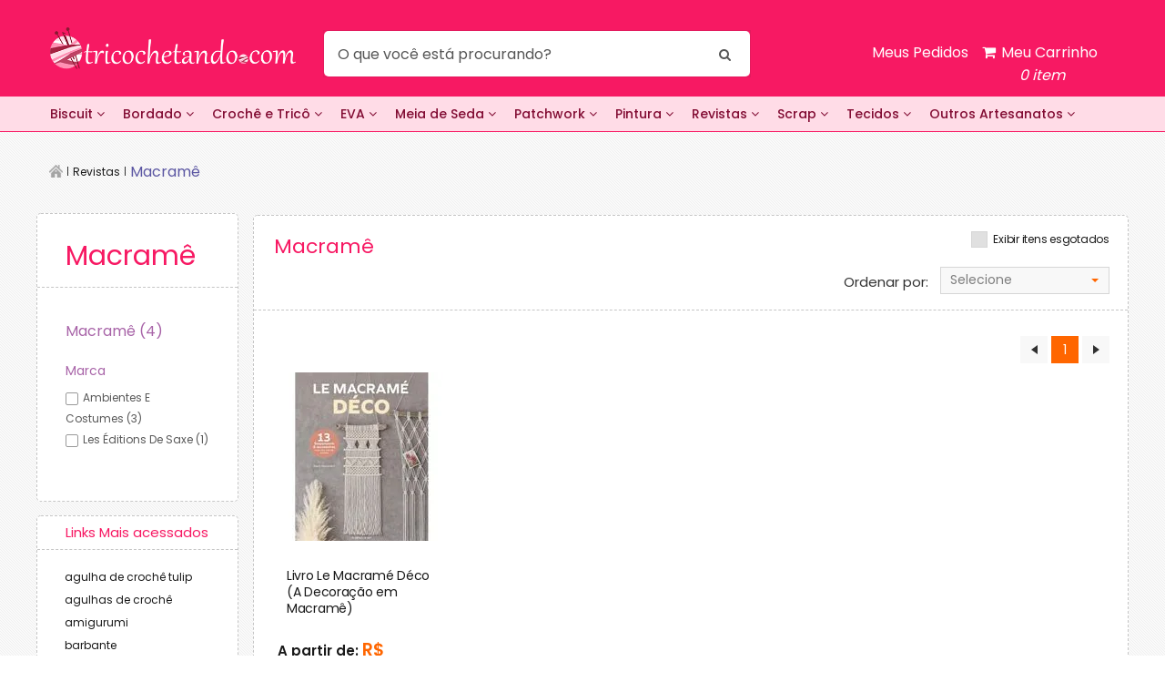

--- FILE ---
content_type: text/html; charset=utf-8
request_url: https://www.tricochetando.com.br/revistas/macrame
body_size: 42501
content:
<!DOCTYPE html >
<html xmlns="http://www.w3.org/1999/xhtml" xmlns:vtex="http://www.vtex.com.br/2009/vtex-common" xmlns:vtex.cmc="http://www.vtex.com.br/2009/vtex-commerce" lang="en-us">
  <head><meta name="language" content="pt-BR" />
<meta name="country" content="BRA" />
<meta name="currency" content="R$" />
<meta http-equiv="Content-Type" content="text/html;charset=utf-8" />
<meta name="description" content="Aprenda todas técnicas na revista de macramê com guias e tutoriais passo a passo. Encontre a inspiração para projetos de decoração e acessórios. Confira!" />
<meta name="Abstract" content="Revista de macramê: encontre técnicas e ideias" />
<meta name="author" content="Tricochetando" />
<meta name="copyright" content="Tricochetando" />
<meta name="vtex-version" content="1.0.0.0" />
<meta http-equiv="pragma" content="no-cache" />
<meta charset="utf-8" /><meta name="viewport" content="width=device-width, initial-scale=1, maximum-scale=1, minimum-scale=1, user-scalable=no" /><link rel="shortcut icon" type="image/x-icon" href="/arquivos/tht-favicon-rosa.ico?v=636778938952870000" /><title>Revista de macramê: encontre técnicas e ideias</title><script type="text/javascript" language="javascript">var jscheckoutUrl = 'https://www.tricochetando.com.br/checkout/#/cart';var jscheckoutAddUrl = 'https://www.tricochetando.com.br/checkout/cart/add';var jscheckoutGiftListId = '';var jsnomeSite = 'bazarhorizonte';var jsnomeLoja = 'tricochetando';var jssalesChannel = '2';var defaultStoreCurrency = 'R$';var localeInfo = {"CountryCode":"BRA","CultureCode":"pt-BR","CurrencyLocale":{"RegionDisplayName":"Brazil","RegionName":"BR","RegionNativeName":"Brasil","TwoLetterIsoRegionName":"BR","CurrencyEnglishName":"Brazilian Real","CurrencyNativeName":"Real","CurrencySymbol":"R$","ISOCurrencySymbol":"BRL","Locale":1046,"Format":{"CurrencyDecimalDigits":2,"CurrencyDecimalSeparator":",","CurrencyGroupSeparator":".","CurrencyGroupSize":3,"StartsWithCurrencySymbol":true},"FlagUrl":"http://www.geonames.org/flags/x/br.gif"}};</script> 
<script type="text/javascript" language="javascript">vtxctx = {"searchTerm":"","categoryId":"914","categoryName":"Macramê","departmentyId":"82","departmentName":"Revistas","isOrder":"0","isCheck":"0","isCart":"0","actionType":"","actionValue":"","login":null,"url":"www.tricochetando.com.br","transurl":"www.tricochetando.com.br"};</script> 
<script language="javascript" src="https://bazarhorizonte.vteximg.com.br/scripts/mobile/mdetect.js?v=1.0.0.0"   type="text/javascript"></script>
<script language="javascript" src="https://bazarhorizonte.vteximg.com.br/scripts/mobile/mdetect2.js?v=1.0.0.0"   type="text/javascript"></script>
<script language="javascript" src="https://io.vtex.com.br/front-libs/jquery/1.8.3/jquery-1.8.3.min.js?v=1.0.0.0"   type="text/javascript"></script>
<script language="javascript" src="https://bazarhorizonte.vteximg.com.br/scripts/swfobject.js?v=1.0.0.0"   type="text/javascript"></script>
<script language="javascript" src="https://bazarhorizonte.vteximg.com.br/scripts/vtex.ajax.wait.js?v=1.0.0.0"   type="text/javascript"></script>
<script language="javascript" src="https://bazarhorizonte.vteximg.com.br/scripts/vtex.common.js?v=1.0.0.0"   type="text/javascript"></script>
<script language="javascript" src="https://vtex.vtexassets.com/_v/public/assets/v1/npm/@vtex/render-extension-loader@0.1.6/lib/render-extension-loader.js?v=1.0.0.0"   type="text/javascript"></script>
<script language="javascript" src="https://io.vtex.com.br/rc/rc.js?v=1.0.0.0"   type="text/javascript"></script>
<script language="javascript" src="https://activity-flow.vtex.com/af/af.js?v=1.0.0.0"   type="text/javascript"></script>
<script language="javascript" src="https://bazarhorizonte.vteximg.com.br/scripts/vtex.tagmanager.helper.js?v=1.0.0.0"   type="text/javascript"></script>
<script language="javascript" src="https://io.vtex.com.br/portal-ui/v1.21.0/scripts/vtex-events-all.min.js?v=1.0.0.0"   type="text/javascript"></script>
<script language="javascript" src="https://io.vtex.com.br/portal-ui/v1.21.0/scripts/vtex-analytics.js?v=1.0.0.0"   type="text/javascript"></script>
<script language="javascript" src="https://io.vtex.com.br/front-libs/front-i18n/0.7.2/vtex-i18n.min.js?v=1.0.0.0"   type="text/javascript"></script>
<script language="javascript" src="https://io.vtex.com.br/front-libs/front-utils/3.0.8/underscore-extensions.js?v=1.0.0.0"   type="text/javascript"></script>
<script language="javascript" src="https://bazarhorizonte.vteximg.com.br/scripts/currency-format.min.js?v=1.0.0.0"   type="text/javascript"></script>
<script language="javascript" src="https://io.vtex.com.br/front-libs/dustjs-linkedin/2.3.5/dust-core-2.3.5.min.js?v=1.0.0.0"   type="text/javascript"></script>
<script language="javascript" src="https://io.vtex.com.br/vtex.js/v2.13.1/vtex.min.js?v=1.0.0.0"   type="text/javascript"></script>
<script language="javascript" src="https://bazarhorizonte.vteximg.com.br/scripts/jquery.ui.core.js?v=1.0.0.0"   type="text/javascript"></script>
<script language="javascript" src="https://bazarhorizonte.vteximg.com.br/scripts/autocomplete/jquery.ui.widget.js?v=1.0.0.0"   type="text/javascript"></script>
<script language="javascript" src="https://bazarhorizonte.vteximg.com.br/scripts/autocomplete/jquery.ui.position.js?v=1.0.0.0"   type="text/javascript"></script>
<script language="javascript" src="https://bazarhorizonte.vteximg.com.br/scripts/autocomplete/jquery.ui.autocomplete.js?v=1.0.0.0"   type="text/javascript"></script>
<script language="javascript" src="https://bazarhorizonte.vteximg.com.br/scripts/vtex.commerce.search.js?v=1.0.0.0"   type="text/javascript"></script>
<script language="javascript" src="https://bazarhorizonte.vteximg.com.br/scripts/vtex.viewpart.fulltextsearchbox.js?v=1.0.0.0"   type="text/javascript"></script>
<script language="javascript" src="https://io.vtex.com.br/portal-plugins/2.9.13/js/portal-minicart-with-template.min.js?v=1.0.0.0"   type="text/javascript"></script>
<script language="javascript" src="https://io.vtex.com.br/portal-plugins/2.9.13/js/portal-template-as-modal.min.js?v=1.0.0.0"   type="text/javascript"></script>
<script language="javascript" src="https://io.vtex.com.br/portal-plugins/2.9.13/js/portal-sku-selector-with-template-v2.min.js?v=1.0.0.0"   type="text/javascript"></script>
<script language="javascript" src="https://bazarhorizonte.vteximg.com.br/scripts/vtex.cookie.js?v=1.0.0.0"   type="text/javascript"></script>
<script language="javascript" src="https://bazarhorizonte.vteximg.com.br/scripts/jquery.pager.js?v=1.0.0.0"   type="text/javascript"></script>
<script language="javascript" src="https://bazarhorizonte.vteximg.com.br/scripts/vtex.viewpart.newsletter.js?v=1.0.0.0"   type="text/javascript"></script>
<link href="https://fonts.googleapis.com/css?family=Open+Sans:400,300,300italic,400italic,600italic,600,700,700italic|Roboto+Slab:400,300,700" rel="stylesheet" type="text/css" /><link rel="stylesheet" href="/arquivos/style.css?v=636570611912630000" /><link rel="stylesheet" href="/arquivos/jquery.bxslider.css?v=636020375990270000" /><link rel="stylesheet" href="/arquivos/selectboxit.css?v=636020376006700000" /><link rel="stylesheet" href="/arquivos/tricochetando-custom-rosa.css?v=636779753360700000" /><link rel="stylesheet" href="/arquivos/tricochetando-custom-checkout.css?v=636449649303870000" /><link rel="stylesheet" href="/arquivos/tricochetando-custom-pd.css?v=636802478100900000" /><link rel="stylesheet" href="/arquivos/tht-header-bootstrap.min.css?v=636778958699170000" /><link rel="stylesheet" href="/arquivos/font-awesome.min.css?v=636777356629400000" /><link rel="stylesheet" href="/arquivos/tht-plugin-header.css?v=636777298364170000" /><link rel="stylesheet" href="/arquivos/tht-desk-style-new-header.css?v=636778934080670000" /><link rel="stylesheet" href="/arquivos/filtroV2-tricochetando.css?v=636988976313200000" /><script type="text/javascript" src="/arquivos/projetoComprarTrico.js?v=636730601560900000"></script><script language="javascript">var ___scriptPathTransac = '';</script><script language="javascript">var ___scriptPath = '';</script><script type="text/javascript" src="/arquivos/vtex-smartResearch.js?v=636071166803600000"></script><style>
    .x-grade-grande {
    display: none!important;
}

li.xx {
    display: none !important;
}
.prateleira ul li a.desconto span {
    background: #f71963;
    padding: 10px;
    border-radius: 10px;
}
</style>
<!-- Start - WebAnalyticsViewPart -->
<script> var defaultUtmFromFolder = '';</script>
<!-- CommerceContext.Current.VirtualFolder.Name: @categoria@ -->

<script>
vtex.events.addData({"pageCategory":"Category","pageDepartment":"Revistas","pageUrl":"http://www.tricochetando.com.br/revistas/macrame","pageTitle":"Revista de macramê: encontre técnicas e ideias","skuStockOutFromShelf":["271423","215443","213747"],"skuStockOutFromProductDetail":[],"shelfProductIds":["2147400816"],"accountName":"tricochetando","pageFacets":["departmentId:52","categoriesFullPath:/1005/","brandId:352355644"],"categoryId":914,"categoryName":"Macramê"});
</script>

<script>
(function(w,d,s,l,i){w[l]=w[l]||[];w[l].push({'gtm.start':
                            new Date().getTime(),event:'gtm.js'});var f=d.getElementsByTagName(s)[0],
                            j=d.createElement(s),dl=l!='dataLayer'?'&l='+l:'';j.async=true;j.src=
                            '//www.googletagmanager.com/gtm.js?id='+i+dl;f.parentNode.insertBefore(j,f);
                            })(window,document,'script','dataLayer','GTM-56FTFK');
</script>

<script>
var helper = new vtexTagManagerHelper('categoryView'); helper.init();
</script>

<!-- End - WebAnalyticsViewPart -->
<link rel="canonical" href="https://www.tricochetando.com.br/revistas/macrame" /></head>
  <body class="categoria catalogo catalogo-tricochetando"><div class="ajax-content-loader" rel="/no-cache/callcenter/disclaimer"></div><div class="wrapper"><!--  SubTemplate: Header --><script src="https://www.googletagmanager.com/gtag/js?id=G-MD0EJNB9QZ"></script><script>
  window.dataLayer = window.dataLayer || [];
  function gtag(){dataLayer.push(arguments);}
  gtag('js', new Date());

  gtag('config', 'G-MD0EJNB9QZ');
</script><script type="text/javascript" src="https://static.biggylabs.com.br/javascript/tricochetando-loader.min.js"></script><style>
    #MostraTextoXml3, .amount-products, .cartInfoWrapper .title, .amount-kits, .total-cart {
    display: none;
}

.amount-items em:after {
    content: " item";
}
.header {
    display:none;
}

a.myo-cancel-btn.c-danger.hover-c-danger.pa0.bg-transparent.bn.cf.db.link.tl.w5.f6.fw4.flex.items-center.mb5 {
    display: none;
}
</style><header class="header"><div class="shell"><div class="header-body"><a href="#" class="nav-mobile"><span></span><span></span><span></span></a><a href="/" class="logo" alt="Tricochetando">Tricochetando</a><div class="header-body-inner"><div class="header-body-content"><span>Seja bem vindo ao</span><p>Tricochetando.com</p></div><!-- /.header-body-content --><div class="search"><!--início controle de busca--><script type="text/javascript" language="javascript"> /*<![CDATA[*/ $(document).ready(function(){currentDept = '0'; enableFullTextSearchBox('ftBox3414b77cd3c24a508707301410cef44b', 'ftDept3414b77cd3c24a508707301410cef44b', 'ftIdx3414b77cd3c24a508707301410cef44b', 'ftBtn3414b77cd3c24a508707301410cef44b', '/SEARCHTERM','O que você está procurando?' );}); /*]]>*/ </script><fieldset class="busca"><legend>Buscar</legend><label>Buscar</label><select id="ftDept3414b77cd3c24a508707301410cef44b"><option value="">Todo o Site</option><option value="52">Crochê e tricô</option><option value="68">Patchwork</option><option value="70">Pintura</option><option value="72">Bordado</option><option value="74">Scrap</option><option value="76">Biscuit</option><option value="78">Meia de seda</option><option value="82">Revistas</option><option value="948">Outros artesanatos</option><option value="80">Eva</option><option value="88">Papelaria</option><option value="86">Tecido para patchwork</option><option value="415">Decoração</option><option value="1005">Macramê</option><option value="1079773349">Casa</option><option value="54">Lãs inativas</option></select><input type="hidden" id=ftIdx3414b77cd3c24a508707301410cef44b value="" /><input id="ftBox3414b77cd3c24a508707301410cef44b" class="fulltext-search-box" type="text" size="20" accesskey="b" /><input id="ftBtn3414b77cd3c24a508707301410cef44b" type="button" value="Buscar" class="btn-buscar" /></fieldset><!--fim controle de busca--></div><!-- /.search --><div class="cart"><a href="/Site/Carrinho.aspx"><i class="ico-cart"></i><span>Meu Carrinho</span><div class="portal-totalizers-ref"></div><script>$('.portal-totalizers-ref').minicart({ showMinicart: false, showTotalizers: true, showShippingOptions: false });</script></a></div><!--div class="sta-cart cart"></div--></div><!-- /.header-body-inner --></div><!-- /.header-body --><div class="header-body header-fixed" style="display: none;"><div class="shell"><a href="/" class="logo" alt="Tricochetando">Tricochetando</a><div class="header-body-inner"><div class="search"><!--início controle de busca--><script type="text/javascript" language="javascript"> /*<![CDATA[*/ $(document).ready(function(){currentDept = '0'; enableFullTextSearchBox('ftBoxb5d9bbcec3a94b8693aa2b0677373852', 'ftDeptb5d9bbcec3a94b8693aa2b0677373852', 'ftIdxb5d9bbcec3a94b8693aa2b0677373852', 'ftBtnb5d9bbcec3a94b8693aa2b0677373852', '/SEARCHTERM','O que você está procurando?' );}); /*]]>*/ </script><fieldset class="busca"><legend>Buscar</legend><label>Buscar</label><select id="ftDeptb5d9bbcec3a94b8693aa2b0677373852"><option value="">Todo o Site</option><option value="52">Crochê e tricô</option><option value="68">Patchwork</option><option value="70">Pintura</option><option value="72">Bordado</option><option value="74">Scrap</option><option value="76">Biscuit</option><option value="78">Meia de seda</option><option value="82">Revistas</option><option value="948">Outros artesanatos</option><option value="80">Eva</option><option value="88">Papelaria</option><option value="86">Tecido para patchwork</option><option value="415">Decoração</option><option value="1005">Macramê</option><option value="1079773349">Casa</option><option value="54">Lãs inativas</option></select><input type="hidden" id=ftIdxb5d9bbcec3a94b8693aa2b0677373852 value="" /><input id="ftBoxb5d9bbcec3a94b8693aa2b0677373852" class="fulltext-search-box" type="text" size="20" accesskey="b" /><input id="ftBtnb5d9bbcec3a94b8693aa2b0677373852" type="button" value="Buscar" class="btn-buscar" /></fieldset><!--fim controle de busca--></div><!-- /.search --><div class="cart"><a href="/Site/Carrinho.aspx"><i class="ico-cart"></i><span>Meu Carrinho</span><div class="portal-totalizers-ref"></div><script>$('.portal-totalizers-ref').minicart({ showMinicart: false, showTotalizers: true, showShippingOptions: false });</script></a></div></div><!-- /.header-body-inner --></div></div><!-- /.header-body --><div class="header-inner"><ul class="list-delivery-items"><li><a href="/institucional/formas-de-pagamento-aceitas"><span><i class="ico-cards"></i></span><strong>Pague em até 12X iguais*</strong><small>ou 3x sem juros com cartão de crédito</small></a></li><!-- <li>
						<a href="/institucional/frete-gratis">
							<span>
								<i class="ico-delivery"></i>
							</span>

							<strong>Frete grátis Sul, Sudeste &amp; DF</strong>

							<small>Nas compras acima de R$ 199.00 </small>
						</a>
					</li> --></ul><!-- /.list-delivery-items --><!-- <div class="header-banner">
					<a href="/croche-e-trico/-saldao-/">
						Saldão de inverno!  <span>Fios a partir de </span> <strong>1,99</strong>
					</a>
				</div> --></div><!-- /.header-inner --><div class="header-bar"><nav class="nav"><ul><li><a href="/biscuit/" alt="Biscuit">Biscuit</a><a href="/biscuit/" alt="Biscuit" class="eu">Veja todo o departamento</a><div class="dropdown biscuit"><ul><li><a href="/biscuit/acessorios/">Acessórios</a></li><li><a href="/biscuit/canetas/">Canetas</a></li><li><a href="/biscuit/carimbo">Carimbo</a></li><li><a href="/biscuit/colas---cremes/">Colas &amp; Cremes</a></li><li><a href="/biscuit/cortadores/">Cortadores</a><ol><li><a href="/biscuit/cortadores/animais/">Animais</a></li><li><a href="/biscuit/cortadores/carros/">Carros</a></li><li><a href="/biscuit/cortadores/comidas/">Comidas</a></li><li><a href="/biscuit/cortadores/coracao/">Coração</a></li><li><a href="/biscuit/cortadores/diversos/">Diversos</a></li><li><a href="/biscuit/cortadores/flores/">Flores</a></li><li><a href="/biscuit/cortadores/geometrico/">Geométrico</a></li><li><a href="/biscuit/cortadores/infantil/">Infantil</a></li><li><a href="/biscuit/cortadores/plasticos/">Plásticos</a></li><li><a href="/biscuit/cortadores/roupas/">Roupas</a></li></ol></li><li><a href="/biscuit/ejetores/">Ejetores</a></li><li><a href="/biscuit/estecas/">Estecas</a></li><li><a href="/biscuit/goiva/">Goiva</a></li><li><a href="/biscuit/imas/">Imãs</a></li><li><a href="/biscuit/isopor/">Isopor</a></li><li><a href="/biscuit/massas/">Massas</a></li><li><a href="/biscuit/molde-de-silicone/">Molde de Silicone</a></li><li><a href="/biscuit/olhinhos">Olhinhos</a><ol><li><a href="/biscuit/olhinhos/olhos-moveis">Olhos Móveis</a></li><li><a href="/biscuit/olhinhos/olhos-resinados">Olhos Resinados</a></li></ol></li><li><a href="/biscuit/revistas/">Revistas</a></li><li><a href="/biscuit/rolos/">Rolos</a></li></ul></div></li><li><a href="/bordado/" alt="Bordado">Bordado</a><a href="/bordado/" alt="Bordado" class="eu">Veja todo o departamento</a><div class="dropdown bordado"><ul><li><a href="/bordado/-linha-baby-/">*Linha Baby*</a></li><li><a href="/bordado/acessorios/">Acessórios</a></li><li><a href="/bordado/agulhas/">Agulhas</a><ol><li><a href="/bordado/agulhas/frivolite/">Frivolite</a></li><li><a href="/bordado/agulhas/mao/">Mão</a></li><li><a href="/bordado/agulhas/ponto-russo/">Ponto Russo</a></li><li><a href="/bordado/agulhas/sacaria/">Sacaria</a></li><li><a href="/bordado/agulhas/smirna/">Smirna</a></li></ol></li><li><a href="/bordado/babador/">Babador</a></li><li><a href="/bordado/bastidor/">Bastidor</a><ol><li><a href="/bordado/bastidor/kit/">Kit</a></li><li><a href="/bordado/bastidor/madeira/">Madeira</a></li><li><a href="/bordado/bastidor/maquina/">Máquina</a></li><li><a href="/bordado/bastidor/moldura/">Moldura</a></li><li><a href="/bordado/bastidor/plastico/">Plástico</a></li></ol></li><li><a href="/bordado/bordado-sashiko">Bordado Sashiko</a><ol><li><a href="/bordado/bordado-sashiko/agulha-sashiko">Agulha Sashiko</a></li><li><a href="/bordado/bordado-sashiko/gabarito-sashiko">Gabarito Sashiko</a></li><li><a href="/bordado/bordado-sashiko/livro">Livro</a></li></ol></li><li><a href="/bordado/cozinha/">Cozinha</a></li><li><a href="/bordado/dvd-aula/">DVD Aula</a></li><li><a href="/bordado/entretelas/">Entretelas</a></li><li><a href="/bordado/faixa-para-bordar/">Faixa para Bordar</a></li><li><a href="/bordado/fitas/">Fitas</a><ol><li><a href="/bordado/fitas/aramada/">Aramada</a></li><li><a href="/bordado/fitas/crie-sua-fita">Crie sua Fita</a></li><li><a href="/bordado/fitas/decoradas/">Decoradas</a></li><li><a href="/bordado/fitas/fita-de-cetim-estampada/">Fita de Cetim Estampada</a></li><li><a href="/bordado/fitas/fita-de-cetim-lisa/">Fita de Cetim Lisa</a></li><li><a href="/bordado/fitas/galao/">Galão</a></li><li><a href="/bordado/fitas/gorgurao/">Gorgurão</a></li><li><a href="/bordado/fitas/metalizada/">Metalizada</a></li><li><a href="/bordado/fitas/metaloide/">Metalóide</a></li><li><a href="/bordado/fitas/natal/">Natal</a></li><li><a href="/bordado/fitas/organza/">Organza</a></li><li><a href="/bordado/fitas/passafita/">Passa-Fita</a></li><li><a href="/bordado/fitas/veludo/">Veludo</a></li><li><a href="/bordado/fitas/voal/">Voal</a></li><li><a href="/bordado/fitas/xadrez/">Xadrez</a></li></ol></li><li><a href="/bordado/linhas-para-bordar/">Linhas para Bordar</a><ol><li><a href="/bordado/linhas-para-bordar/a-mao/">À Mão</a></li><li><a href="/bordado/linhas-para-bordar/a-maquina/">À Máquina</a></li><li><a href="/bordado/linhas-para-bordar/anchor/">Anchor</a></li><li><a href="/bordado/linhas-para-bordar/dmc/">DMC</a></li><li><a href="/bordado/linhas-para-bordar/gutermann/">Gutermann</a></li><li><a href="/bordado/linhas-para-bordar/kits/">Kits</a></li></ol></li><li><a href="/bordado/kit-para-bordar">Kit para Bordar</a></li><li><a href="/bordado/maquinas/">Máquinas</a></li><li><a href="/bordado/panos-de-copa/">Panos de Copa</a></li><li><a href="/bordado/pecas-para-bordar">Peças para Bordar</a><ol><li><a href="/bordado/pecas-para-bordar/cozinha">Cozinha</a></li><li><a href="/bordado/pecas-para-bordar/manta">Manta</a></li><li><a href="/bordado/pecas-para-bordar/natal">Natal</a></li></ol></li><li><a href="/bordado/pedraria/">Pedraria</a><ol><li><a href="/bordado/pedraria/canutilho/">Canutilho</a></li><li><a href="/bordado/pedraria/chaton/">Chaton</a></li><li><a href="/bordado/pedraria/lantejoula/">Lantejoula</a></li><li><a href="/bordado/pedraria/micangao/">Miçangão</a></li><li><a href="/bordado/pedraria/micanguinha/">Miçanguinha</a></li><li><a href="/bordado/pedraria/paete/">Paetê</a></li><li><a href="/bordado/pedraria/pedras/">Pedras</a></li><li><a href="/bordado/pedraria/perola/">Pérola</a></li><li><a href="/bordado/pedraria/strass/">Strass</a></li><li><a href="/bordado/pedraria/vidrilho/">Vidrilho</a></li></ol></li><li><a href="/bordado/revistas/">Revistas</a><ol><li><a href="/bordado/revistas/capitone/">Capitonê</a></li><li><a href="/bordado/revistas/chinelo/">Chinelo</a></li><li><a href="/bordado/revistas/crivo/">Crivo</a></li><li><a href="/bordado/revistas/fita---sianinha/">Fita &amp; Sianinha</a></li><li><a href="/bordado/revistas/hardanger/">Hardanger</a></li><li><a href="/bordado/revistas/monogramas/">Monogramas</a></li><li><a href="/bordado/revistas/oitinho/">Oitinho</a></li><li><a href="/bordado/revistas/pedraria/">Pedraria</a></li><li><a href="/bordado/revistas/ponto-cruz/">Ponto Cruz</a></li><li><a href="/bordado/revistas/ponto-livre/">Ponto Livre</a></li><li><a href="/bordado/revistas/ponto-reto/">Ponto Reto</a></li><li><a href="/bordado/revistas/ponto-russo/">Ponto Russo</a></li><li><a href="/bordado/revistas/sashiko">Sashiko</a></li><li><a href="/bordado/revistas/textil/">Têxtil</a></li><li><a href="/bordado/revistas/vagonite/">Vagonite</a></li><li><a href="/bordado/revistas/xadrez/">Xadrez</a></li></ol></li><li><a href="/bordado/sianinhas/">Sianinhas</a></li><li><a href="/bordado/tecidos/">Tecidos</a><ol><li><a href="/bordado/tecidos/canhamo/">Cânhamo</a></li><li><a href="/bordado/tecidos/com-barra/">com Barra</a></li><li><a href="/bordado/tecidos/especiais/">Especiais</a></li><li><a href="/bordado/tecidos/etamine/">Etamine</a></li><li><a href="/bordado/tecidos/juta/">Juta</a></li><li><a href="/bordado/tecidos/linho">Linho</a></li><li><a href="/bordado/tecidos/piquet/">Piquet</a></li><li><a href="/bordado/tecidos/ponto-russo/">Ponto Russo</a></li><li><a href="/bordado/tecidos/talagarca/">Talagarça</a></li><li><a href="/bordado/tecidos/vagonite/">Vagonite</a></li><li><a href="/bordado/tecidos/variados/">Variados</a></li><li><a href="/bordado/tecidos/xadrez/">Xadrez</a></li></ol></li><li><a href="/bordado/tela-para-bordar/">Tela para Bordar</a><ol><li><a href="/bordado/tela-para-bordar/animal/">Animal</a></li><li><a href="/bordado/tela-para-bordar/capacho/">Capacho</a></li><li><a href="/bordado/tela-para-bordar/floral/">Floral</a></li><li><a href="/bordado/tela-para-bordar/infantil/">Infantil</a></li><li><a href="/bordado/tela-para-bordar/kits/">Kits</a></li><li><a href="/bordado/tela-para-bordar/mosaico/">Mosaico</a></li><li><a href="/bordado/tela-para-bordar/paisagem/">Paisagem</a></li><li><a href="/bordado/tela-para-bordar/religioso/">Religioso</a></li></ol></li><li><a href="/bordado/tela-plastica/">Tela Plástica</a></li><li><a href="/bordado/tesouras/">Tesouras</a></li><li><a href="/bordado/toalhas-bordar/">Toalhas Bordar</a><ol><li><a href="/bordado/toalhas-bordar/banho/"> Banho</a></li><li><a href="/bordado/toalhas-bordar/capuz/">Capuz</a></li><li><a href="/bordado/toalhas-bordar/jogo/">  Jogo</a></li><li><a href="/bordado/toalhas-bordar/piso/">Piso</a></li><li><a href="/bordado/toalhas-bordar/ponto-russo/">Ponto Russo</a></li><li><a href="/bordado/toalhas-bordar/rosto/"> Rosto</a></li><li><a href="/bordado/toalhas-bordar/visita/"> Visita</a></li></ol></li></ul></div></li><li><a href="/croche-e-trico" alt="Crochê e Tricô">Crochê  &amp; Tricô</a><a href="/croche-e-trico" alt="Crochê e Tricô" class="eu">Veja todo o departamento</a><div class="dropdown croche-e-trico"><ul><li><a href="/croche-e-trico/-saldao-">*SALDÃO*</a><ol><li><a href="/croche-e-trico/-saldao-/fios-de-inverno">Fios de Inverno</a></li><li><a href="/croche-e-trico/-saldao-/linha-para-croche">Linha para Crochê</a></li></ol></li><li><a href="/croche-e-trico/fios-de-inverno">Lãs / Fios de Inverno</a><ol><li><a href="/croche-e-trico/fios-de-inverno/colecao-2018">Coleção 2018</a></li><li><a href="/croche-e-trico/fios-de-inverno/2017">Coleção 2017</a></li><li><a href="/croche-e-trico/fios-de-inverno/colecao-2016">Coleção 2016</a></li><li><a href="/croche-e-trico/fios-de-inverno/Anti-Pilling">Anti-Pilling</a></li><li><a href="/croche-e-trico/fios-de-inverno/Fios-Botone">Botonê</a></li><li><a href="/croche-e-trico/fios-de-inverno/Fios-Brilho">Brilho</a></li><li><a href="/croche-e-trico/fios-de-inverno/Fios-Bucle">Buclê</a></li><li><a href="/croche-e-trico/fios-de-inverno/Fios-Chenille">Chenille</a></li><li><a href="/croche-e-trico/fios-de-inverno/Fios-Craft">Craft</a></li><li><a href="/croche-e-trico/fios-de-inverno/Fios-Fantasia">Fantasia</a></li><li><a href="/croche-e-trico/fios-de-inverno/Fios-Importado">Importado</a></li><li><a href="/croche-e-trico/fios-de-inverno/Fios-Infantil">Infantil</a></li><li><a href="/croche-e-trico/fios-de-inverno/Fios-Jackard">Jackard</a></li><li><a href="/croche-e-trico/fios-de-inverno/Fios-Meia">Meia</a></li><li><a href="/croche-e-trico/fios-de-inverno/Fios-Natural">Natural</a></li><li><a href="/croche-e-trico/fios-de-inverno/Fios-Peludo">Peludo</a></li><li><a href="/croche-e-trico/fios-de-inverno/Fios-Pet">Pet</a></li><li><a href="/croche-e-trico/fios-de-inverno/Fios-Pom-Pom">Pom Pom</a></li><li><a href="/croche-e-trico/fios-de-inverno/Fios-Rendado">Rendado</a></li><li><a href="/croche-e-trico/fios-de-inverno/Fios-Tinginmento">Tingimento</a></li><li><a href="/croche-e-trico/fios-de-inverno/Fios-Tradicional">Tradicional</a></li><li><a href="/croche-e-trico/fios-de-inverno">Todos os Fios</a></li></ol></li><li><a href="/croche-e-trico/acessorios">Acessórios</a><ol><li><a href="/croche-e-trico/acessorios/agulha-auxiliar">Agulha Auxiliar</a></li><li><a href="/croche-e-trico/acessorios/alfinete">Alfinete</a></li><li><a href="/croche-e-trico/acessorios/alfinete-para-xale">Alfinete para Xale</a></li><li><a href="/croche-e-trico/acessorios/argolas">Argolas</a></li><li><a href="/croche-e-trico/acessorios/blocagem">Blocagem</a></li><li><a href="/croche-e-trico/acessorios/cabo-para-agulha">Cabo para Agulha</a></li><li><a href="/croche-e-trico/acessorios/cavalete">Cavalete</a></li><li><a href="/croche-e-trico/acessorios/chaveiro">Chaveiro</a></li><li><a href="/croche-e-trico/acessorios/elasticos">Elásticos</a></li><li><a href="/croche-e-trico/acessorios/endurece">Endurece</a></li><li><a href="/croche-e-trico/acessorios/enrolador-de-fios">Enrolador de Fios</a></li><li><a href="/croche-e-trico/acessorios/fazedor-de-pom-pom">Fazedor de Pom Pom</a></li><li><a href="/croche-e-trico/acessorios/kits">Kits</a></li><li><a href="/croche-e-trico/acessorios/maquina-de-trico">Máquina de Tricô</a></li><li><a href="/croche-e-trico/acessorios/marcador-de-carreira">Marcador de Carreira</a></li><li><a href="/croche-e-trico/acessorios/marcador-de-ponto">Marcador de Ponto</a></li><li><a href="/croche-e-trico/acessorios/meia-de-trico">Meia de Tricô</a></li><li><a href="/croche-e-trico/acessorios/organizador">Organizador</a></li><li><a href="/croche-e-trico/acessorios/passa-fios">Passa Fios</a></li><li><a href="/croche-e-trico/acessorios/pente-para-la">Pente para Lã</a></li><li><a href="/croche-e-trico/acessorios/porta-agulhas">Porta Agulhas</a></li><li><a href="/croche-e-trico/acessorios/porta-novelos">Porta Novelos</a></li><li><a href="/croche-e-trico/acessorios/protetor-de-pontas">Protetor de Pontas</a></li><li><a href="/croche-e-trico/acessorios/regua">Régua</a></li><li><a href="/croche-e-trico/acessorios/resina-antiderrapante">Resina Antiderrapante</a></li><li><a href="/croche-e-trico/acessorios/sabao-liquido">Sabão Líquido</a></li><li><a href="/croche-e-trico/acessorios/segurador-de-agulhas">Segurador de Agulhas</a></li><li><a href="/croche-e-trico/acessorios/segurador-de-pontos">Segurador de Pontos</a></li><li><a href="/croche-e-trico/acessorios/Olhos-para-Amigurumi">Olhos para Amigurumi</a></li><li><a href="/croche-e-trico/acessorios/solado">Solado</a></li><li><a href="/croche-e-trico/acessorios/tela-plastica">Tela Plástica</a></li></ol></li><li><a href="/croche-e-trico/acessorios-para-bolsa">Acessórios para Bolsa</a><ol><li><a href="/croche-e-trico/acessorios-para-bolsa/alca-para-bolsas">Alça para Bolsas</a></li><li><a href="/croche-e-trico/acessorios-para-bolsa/argola-para-bolsas">Argola para Bolsas</a></li><li><a href="/croche-e-trico/acessorios-para-bolsa/botao-magnetico">Botão Magnético</a></li><li><a href="/croche-e-trico/acessorios-para-bolsa/fecho-para-bolsas">Fecho para Bolsas</a></li><li><a href="/croche-e-trico/acessorios-para-bolsa/fundo-para-bolsas">Fundo para Bolsas</a></li><li><a href="/croche-e-trico/acessorios-para-bolsa/mosquetao-para-bolsas">Mosquetão para Bolsas</a></li><li><a href="/croche-e-trico/acessorios-para-bolsa/ponteiras">Ponteiras</a></li></ol></li><li><a href="/croche-e-trico/agulhas">Agulhas</a><ol><li><a href="/croche-e-trico/agulhas/-kits-especiais-"> *Kits Especiais*</a></li><li><a href="/croche-e-trico/agulhas/circular"> Circular</a></li><li><a href="/croche-e-trico/agulhas/croche"> Crochê</a></li><li><a href="/croche-e-trico/agulhas/croche-tunisiano"> Crochê Tunisiano</a></li><li><a href="/croche-e-trico/agulhas/duas-pontas"> Duas Pontas</a></li><li><a href="/croche-e-trico/agulhas/knooking"> Knooking</a></li><li><a href="/croche-e-trico/agulhas/trico">Tricô</a></li></ol></li><li><a href="/croche-e-trico/barbantes">Barbantes</a><ol><li><a href="/croche-e-trico/barbantes/barbante-barroco">Barbante Barroco</a></li><li><a href="/croche-e-trico/barbantes/barbante-colorido">Barbante Colorido</a></li><li><a href="/croche-e-trico/barbantes/barbante-cru">Barbante Cru</a></li><li><a href="/croche-e-trico/barbantes/barbante-euroroma">Barbante EuroRoma</a></li><li><a href="/croche-e-trico/barbantes/barbante-juta">Barbante Juta</a></li><li><a href="/croche-e-trico/barbantes/barbante-spesso">Barbante Spesso</a></li><li><a href="/croche-e-trico/barbantes/barbante-24-fios">Barbante 24 Fios</a></li><li><a href="/croche-e-trico/barbantes/fio-de-sisal">Fio de Sisal</a></li><li><a href="/croche-e-trico/barbantes/fio-nautico">Fio Náutico</a></li><li><a href="/croche-e-trico/barbantes/marcelo-nunes">Marcelo Nunes</a></li><li><a href="/croche-e-trico/barbantes/tiras-de-malha">Tiras de Malha</a></li></ol></li><li><a href="/croche-e-trico/bolsas">Bolsas</a></li><li><a href="/croche-e-trico/cordao-encerado">Cordão Encerado</a></li><li><a href="/croche-e-trico/dvd-aula">DVD Aula</a></li><li><a href="/croche-e-trico/fio-de-malha">Fio de Malha</a></li><li><a href="/croche-e-trico/la-merino-trico-gigante">Lã Merino Tricô Gigante</a></li><li><a href="/croche-e-trico/linhas-de-verao">Linhas de Verão</a><ol><li><a href="/croche-e-trico/linhas-de-verao/-saldao-de-linhas-">*Saldão de Linhas*</a></li><li><a href="/croche-e-trico/linhas-de-verao/linhas-algodao">Linhas Algodão</a></li><li><a href="/croche-e-trico/linhas-de-verao/linhas-circulo">Linhas Círculo</a></li><li><a href="/croche-e-trico/linhas-de-verao/linhas-corrente">Linhas Corrente</a></li><li><a href="/croche-e-trico/linhas-de-verao/linhas-estilotex">Linhas Estilotex</a></li><li><a href="/croche-e-trico/linhas-de-verao/linhas-eurofios">Linhas Eurofios</a></li><li><a href="/croche-e-trico/linhas-de-verao/linhas-flock">Linhas Flock</a></li><li><a href="/croche-e-trico/linhas-de-verao/linhas-incomfio">Linhas Incomfio</a></li><li><a href="/croche-e-trico/linhas-de-verao/linhas-lanafil">Linhas Lanafil</a></li><li><a href="/croche-e-trico/linhas-de-verao/linha-natural-circulo">Linha Natural Círculo</a></li><li><a href="/croche-e-trico/linhas-de-verao/linhas-pingouin">Linhas Pingouin</a></li><li><a href="/croche-e-trico/linhas-de-verao/linhas-polipropileno">Linhas Polipropileno</a></li><li><a href="/croche-e-trico/linhas-de-verao/linhas-purafibra">Linhas Purafibra</a></li><li><a href="/croche-e-trico/linhas-de-verao/linhas-qualifios">Linhas Qualifios</a></li><li><a href="/croche-e-trico/linhas-de-verao/linhas-rayontex">Linhas Rayontex</a></li><li><a href="/croche-e-trico/linhas-de-verao/linhas-sao-joao">Linhas São João</a></li><li><a href="/croche-e-trico/linhas-de-verao/macrame">Macramê</a></li><li><a href="/croche-e-trico/linhas-de-verao/todas-linhas">Todas Linhas</a></li></ol></li><li><a href="/croche-e-trico/revistas">Revistas</a><ol><li><a href="/croche-e-trico/revistas/amigurumi">Amigurumi</a></li><li><a href="/croche-e-trico/revistas/barroco">Barroco</a></li><li><a href="/croche-e-trico/revistas/bicos-de-croche">Bicos de Crochê</a></li><li><a href="/croche-e-trico/revistas/croche">Crochê</a></li><li><a href="/croche-e-trico/revistas/livros">Livros</a></li><li><a href="/croche-e-trico/revistas/marcelo-nunes">Marcelo Nunes</a></li><li><a href="/croche-e-trico/revistas/trico">Tricô</a></li><li><a href="/croche-e-trico/revistas/tear">Tear</a></li><li><a href="/croche-e-trico/revistas/vitoria-quintal/">Vitória Quintal</a></li></ol></li><li><a href="/croche-e-trico/teares">Teares</a><ol><li><a href="/croche-e-trico/teares/agulha---gancho">Agulha &amp; Gancho</a></li><li><a href="/croche-e-trico/teares/cachecol">Cachecol</a></li><li><a href="/croche-e-trico/teares/cadarco">Cadarço</a></li><li><a href="/croche-e-trico/teares/circular">Circular</a></li><li><a href="/croche-e-trico/teares/dedo">Dedo</a></li><li><a href="/croche-e-trico/teares/fixo">Fixo</a></li><li><a href="/croche-e-trico/teares/flor">Flor</a></li><li><a href="/croche-e-trico/teares/grampo">Grampo</a></li><li><a href="/croche-e-trico/teares/maquina-de-tricotin">Máquina de Tricotin</a></li><li><a href="/croche-e-trico/teares/multiforma">Multiforma</a></li><li><a href="/croche-e-trico/teares/pente-lico">Pente Liço</a></li><li><a href="/croche-e-trico/teares/quadrado">Quadrado</a></li><li><a href="/croche-e-trico/teares/rabo-de-gato">Rabo de Gato</a></li><li><a href="/croche-e-trico/teares/regulavel">Regulável</a></li><li><a href="/croche-e-trico/teares/retangular">Retangular</a></li><li><a href="/croche-e-trico/teares/sextavado">Sextavado</a></li></ol></li></ul></div></li><li><a href="/embalagem" alt="Embalagem">Embalagem</a><a href="/embalagem" alt="Embalagem" class="eu">Veja todo o departamento</a><div class="dropdown embalagem"><ul><li><a href="/embalagem/sacola-de-papel">Sacola de Papel</a></li><li><a href="/embalagem/saquinho-para-presente">Saquinho para Presente</a></li></ul></div></li><li><a href="/eva/" alt="EVA">EVA</a><a href="/eva/" alt="EVA" class="eu">Veja todo o departamento</a><div class="dropdown eva"><ul><li><a href="/eva/aplicacao/">Aplicação</a></li><li><a href="/eva/colas/">Colas</a></li><li><a href="/eva/edna-masan/">Edna Masan</a></li><li><a href="/eva/furadores/">Furadores</a></li><li><a href="/eva/kit/">Kit</a></li><li><a href="/eva/massa-de-eva/">Massa de EVA</a></li><li><a href="/eva/pecas-em-eva/">Peças em EVA</a></li><li><a href="/eva/placas/">Placas</a><ol><li><a href="/eva/placas/brasil/">Brasil</a></li><li><a href="/eva/placas/brilho/">Brilho</a></li><li><a href="/eva/placas/estampada/">Estampada</a></li><li><a href="/eva/placas/flocada/">Flocada</a></li><li><a href="/eva/placas/kit/">kit</a></li><li><a href="/eva/placas/lisa/">Lisa</a></li><li><a href="/eva/placas/listrada/">Listrada</a></li><li><a href="/eva/placas/poa/">Poá</a></li><li><a href="/eva/placas/xadrez/">Xadrez</a></li></ol></li><li><a href="/eva/revistas/">Revistas</a></li><li><a href="/eva/tesouras/">Tesouras</a></li></ul></div></li><li><a href="/fast-patch" alt="Fast Patch">Fast Patch</a><a href="/fast-patch" alt="Fast Patch" class="eu">Veja todo o departamento</a><div class="dropdown fast patch"><ul><li><a href="/fast-patch/cola-termodinamica">Cola Termodinâmica</a></li><li><a href="/fast-patch/molde-stencil?PS=40">Molde Stencil</a></li><li><a href="/fast-patch/perola-facil">Pérola Fácil</a></li><li><a href="/fast-patch/strass">Strass</a></li><li><a href="/fast-patch/tabua-de-passar">Tábua de Passar</a></li><li><a href="/fast-patch/tatuagem-para-strass">Tatuagem para Strass</a></li><li><a href="/fast-patch/tecido-termodinamico">Tecido Termoninâmico</a><ol><li><a href="/fast-patch/tecido-termodinamico/estampado">Estampado</a></li><li><a href="/fast-patch/tecido-termodinamico/glitter">Glitter</a></li><li><a href="/fast-patch/tecido-termodinamico/liso">Liso</a></li><li><a href="/fast-patch/tecido-termodinamico/poa">Poá</a></li></ol></li></ul></div></li><li><a href="/kits-de-trico-e-croche" alt="Kits de Tricô e Crochê">Kits de Tricô e Crochê</a><a href="/kits-de-trico-e-croche" alt="Kits de Tricô e Crochê" class="eu">Veja todo o departamento</a><div class="dropdown kits-de-trico-e-croche"></div></li><li><a href="/meia-de-seda/" alt="Meia de Seda">Meia de Seda</a><a href="/meia-de-seda/" alt="Meia de Seda" class="eu">Veja todo o departamento</a><div class="dropdown meia-de-seda"><ul><li><a href="/meia-de-seda/acessorios/">Acessórios</a></li><li><a href="/meia-de-seda/alicates/">Alicates</a></li><li><a href="/meia-de-seda/arames/">Arames</a></li><li><a href="/meia-de-seda/biscuit/">Biscuit</a></li><li><a href="/meia-de-seda/frisadores/">Frisadores</a></li><li><a href="/meia-de-seda/imas/">Imãs</a></li><li><a href="/meia-de-seda/isopor/">Isopor</a></li><li><a href="/meia-de-seda/kits/">Kits</a></li><li><a href="/meia-de-seda/meias/">Meias</a></li><li><a href="/meia-de-seda/olho-movel/">Olho Móvel</a></li><li><a href="/meia-de-seda/pistilos/">Pistilos</a></li><li><a href="/meia-de-seda/revistas/">Revistas</a></li></ul></div></li><li><a href="/mesa-posta" alt="Mesa Posta">Mesa Posta</a><a href="/mesa-posta" alt="Mesa Posta" class="eu">Veja todo o departamento</a><div class="dropdown mesa posta"><ul><li><a href="/mesa-posta/porta-guardanapo">Porta Guardanapo</a></li></ul></div></li><li><a href="/patch-e-costura/" alt="Patch e Costura">Patch &amp; Costura</a><a href="/patch-e-costura/" alt="Patch e Costura" class="eu">Veja todo o departamento</a><div class="dropdown patch-e-costura"><ul><li><a href="/patch-e-costura/acessorios/">Acessórios</a></li><li><a href="/patchwork/agulhas">Agulhas</a><ol><li><a href="/patchwork/agulhas">Agulhas</a></li><li><a href="/patchwork/agulhas/bijuteria">Bijuteria</a></li><li><a href="/patchwork/agulhas/boneca">Boneca</a></li><li><a href="/patchwork/agulhas/mao">Mão</a></li><li><a href="/patchwork/agulhas/maquina">Máquina</a></li></ol></li><li><a href="/patch-e-costura/alfinetes">Alfinetes</a><ol><li><a href="/patch-e-costura/alfinetes/alfinete-com-cabeca">Alfinete com Cabeça</a></li><li><a href="/patch-e-costura/alfinetes/alfinete-de-seguranca">Alfinete de Segurança</a></li></ol></li><li><a href="/patch-e-costura/alicates/">Alicates</a></li><li><a href="/patch-e-costura/aplicacao/">Aplicação</a><ol><li><a href="/patch-e-costura/aplicacao/animais/">Animais</a></li><li><a href="/patch-e-costura/aplicacao/cozinha/">Cozinha</a></li><li><a href="/patch-e-costura/aplicacao/diversos/">Diversos</a></li><li><a href="/patch-e-costura/aplicacao/faixas-ponto-cruz/">Faixas Ponto Cruz</a></li><li><a href="/patch-e-costura/aplicacao/floral/">Floral</a></li><li><a href="/patch-e-costura/aplicacao/frutas---cia/">Frutas &amp; Cia</a></li><li><a href="/patch-e-costura/aplicacao/infantil/">Infantil</a></li><li><a href="/patch-e-costura/aplicacao/lucca/">Lucca</a></li><li><a href="/patch-e-costura/aplicacao/mamiko/">Mamiko</a></li><li><a href="/patch-e-costura/aplicacao/marilda/">Marilda</a></li><li><a href="/patch-e-costura/aplicacao/natal/">Natal</a></li><li><a href="/patch-e-costura/aplicacao/termocolante/">Termocolante</a></li><li><a href="/patch-e-costura/aplicacao/z-apliques/">Z Apliques</a></li></ol></li><li><a href="/patch-e-costura/base-e-regua/">Base &amp; Régua</a><ol><li><a href="/patch-e-costura/base-e-regua/bases-de-corte/">Bases de Corte</a></li><li><a href="/patch-e-costura/base-e-regua/kits/"> Kits</a></li><li><a href="/patch-e-costura/base-e-regua/reguas/">Réguas</a></li></ol></li><li><a href="/patch-e-costura/bojo/">Bojo</a></li><li><a href="/patch-e-costura/bordado-ingles/">Bordado Inglês</a><ol><li><a href="/patch-e-costura/bordado-ingles/branco/"> Branco</a></li><li><a href="/patch-e-costura/bordado-ingles/cores/"> Cores</a></li><li><a href="/patch-e-costura/bordado-ingles/estampados/"> Estampados</a></li><li><a href="/patch-e-costura/bordado-ingles/marilda/">Marilda</a></li><li><a href="/patch-e-costura/bordado-ingles/metalizados/"> Metalizados</a></li><li><a href="/patch-e-costura/bordado-ingles/passa-fitas/">Passa Fitas</a></li><li><a href="/patch-e-costura/bordado-ingles/tradicional/">Tradicional</a></li></ol></li><li><a href="/patch-e-costura/botoes/">Botões</a><ol><li><a href="/patch-e-costura/botoes/dress-it-up/">Dress It Up</a></li><li><a href="/patch-e-costura/botoes/fantasia/">Fantasia</a></li><li><a href="/patch-e-costura/botoes/feito-a-mao/">Feito a Mão</a></li><li><a href="/patch-e-costura/botoes/imantado/">Imantado</a></li><li><a href="/patch-e-costura/botoes/jeans/">Jeans</a></li><li><a href="/patch-e-costura/botoes/kit/">Kit</a></li><li><a href="/patch-e-costura/botoes/madeira/">Madeira</a></li><li><a href="/patch-e-costura/botoes/natal/">Natal</a></li><li><a href="/patch-e-costura/botoes/patch/">Patch</a></li><li><a href="/patch-e-costura/botoes/poa/">Poá</a></li><li><a href="/patch-e-costura/botoes/quadrado/">Quadrado</a></li><li><a href="/patch-e-costura/botoes/redondo/">Redondo</a></li><li><a href="/patch-e-costura/botoes/santo/">Santo</a></li></ol></li><li><a href="/patch-e-costura/cadarcos/">Cadarços</a></li><li><a href="/patch-e-costura/calcadores/">Calcadores</a></li><li><a href="/patchwork/colchetes">Colchetes</a><ol><li><a href="/patchwork/colchetes/colchete-de-gancho">Colchete de Gancho</a></li><li><a href="/patchwork/colchetes/colchete-de-pressao">Colchete de Pressão</a></li></ol></li><li><a href="/patch-e-costura/cordoes/">Cordões</a></li><li><a href="/patch-e-costura/cortadores/">Cortadores</a><ol><li><a href="/patch-e-costura/cortadores/chenille/">Chenille</a></li><li><a href="/patch-e-costura/cortadores/compasso/">Compasso</a></li><li><a href="/patch-e-costura/cortadores/eletricos/">Elétricos</a></li><li><a href="/patch-e-costura/cortadores/estiletes/">Estiletes</a></li><li><a href="/patch-e-costura/cortadores/kits/"> Kits</a></li><li><a href="/patch-e-costura/cortadores/laminas/">Lâminas</a></li><li><a href="/patch-e-costura/cortadores/linear/">Linear</a></li><li><a href="/patch-e-costura/cortadores/rotativos/">Rotativos</a></li></ol></li><li><a href="/patch-e-costura/dvd-aula/">DVD Aula</a></li><li><a href="/patch-e-costura/elasticos/">Elásticos</a><ol><li><a href="/patch-e-costura/elasticos/branco/">Branco</a></li><li><a href="/patch-e-costura/elasticos/colorido/">Colorido</a></li><li><a href="/patch-e-costura/elasticos/preto/">Preto</a></li><li><a href="/patch-e-costura/elasticos/redondo/">Redondo</a></li></ol></li><li><a href="/patch-e-costura/entretelas-termocolantes/">Entretelas Termocolantes</a></li><li><a href="/patch-e-costura/extensor-de-sutia">Extensor de Sutiã</a></li><li><a href="/patch-e-costura/feltro/">Feltro</a><ol><li><a href="/patch-e-costura/feltro/estampado/">Estampado</a></li><li><a href="/patch-e-costura/feltro/kits/"> Kits</a></li><li><a href="/patch-e-costura/feltro/liso/">Liso</a></li><li><a href="/patch-e-costura/feltro/molde/">Molde</a></li></ol></li><li><a href="/patch-e-costura/gabaritos/">Gabaritos</a><ol><li><a href="/patch-e-costura/gabaritos/cestas/">Cestas</a></li><li><a href="/patch-e-costura/gabaritos/corte/">Corte</a></li><li><a href="/patch-e-costura/gabaritos/costura/">Costura</a></li><li><a href="/patch-e-costura/gabaritos/deize-costa/">Deize Costa</a></li><li><a href="/patch-e-costura/gabaritos/flores/">Flores</a></li><li><a href="/patch-e-costura/gabaritos/fuxico/">Fuxico</a></li><li><a href="/patch-e-costura/gabaritos/happy-quilter/">Happy Quilter</a></li><li><a href="/patch-e-costura/gabaritos/isamara-custodio/">Isamara Custódio</a></li><li><a href="/patch-e-costura/gabaritos/kriativa/">Kriativa</a></li><li><a href="/patch-e-costura/gabaritos/quilt/">Quilt</a></li><li><a href="/patch-e-costura/gabaritos/we-care-about/">We Care About</a></li></ol></li><li><a href="/patch-e-costura/galoes/">Galões</a></li><li><a href="/patch-e-costura/linhas/">Linhas</a></li><li><a href="/patch-e-costura/manta-acrilica/">Manta Acrílica</a></li><li><a href="/patch-e-costura/maquinas-de-costura/">Máquinas de Costura</a><ol><li><a href="/patch-e-costura/maquinas-de-costura/brother/">Brother</a></li><li><a href="/patch-e-costura/maquinas-de-costura/janome/">Janome</a></li><li><a href="/patch-e-costura/maquinas-de-costura/westpress/">Westpress</a></li></ol></li><li><a href="/patch-e-costura/marcadores/">Marcadores</a></li><li><a href="/patch-e-costura/matrizes---botoes/">Matrizes &amp; Botões</a><ol><li><a href="/patch-e-costura/matrizes---botoes/aneis/">Anéis</a></li><li><a href="/patch-e-costura/matrizes---botoes/aplique/">Aplique</a></li><li><a href="/patch-e-costura/matrizes---botoes/botao-fixo/">Botão Fixo</a></li><li><a href="/patch-e-costura/matrizes---botoes/buttons/">Buttons</a></li><li><a href="/patch-e-costura/matrizes---botoes/corte/">Corte</a></li><li><a href="/patch-e-costura/matrizes---botoes/forrar-2-ilhoses/">Forrar 2 Ilhoses</a></li><li><a href="/patch-e-costura/matrizes---botoes/forrar-quadrado/">Forrar Quadrado</a></li><li><a href="/patch-e-costura/matrizes---botoes/forrar-redondo/">Forrar Redondo</a></li><li><a href="/patch-e-costura/matrizes---botoes/ilhos/">Ilhós</a></li><li><a href="/patch-e-costura/matrizes---botoes/kit-artesanato/">Kit Artesanato</a></li><li><a href="/patch-e-costura/matrizes---botoes/maquina/">Máquina</a></li><li><a href="/patch-e-costura/matrizes---botoes/pressao/">Pressão</a></li><li><a href="/patch-e-costura/matrizes---botoes/rebite/">Rebite</a></li><li><a href="/patch-e-costura/matrizes---botoes/spyke/">Spyke</a></li><li><a href="/patch-e-costura/matrizes---botoes/we-care-about/">We Care About</a></li></ol></li><li><a href="/patch-e-costura/projetos-patch/">Projetos Patch</a></li><li><a href="/patch-e-costura/rendas/">Rendas</a><ol><li><a href="/patch-e-costura/rendas/entremeio/">Entremeio</a></li><li><a href="/patch-e-costura/rendas/franja/">Franja</a></li><li><a href="/patch-e-costura/rendas/franzida">Franzida</a></li><li><a href="/patch-e-costura/rendas/guipir/">Guipir</a></li><li><a href="/patch-e-costura/rendas/passa-fitas/">Passa Fitas</a></li><li><a href="/patch-e-costura/rendas/passamanaria/">Passamanaria</a></li><li><a href="/patch-e-costura/rendas/ponto-palito/">Ponto Palito</a></li><li><a href="/patch-e-costura/rendas/renda-algodao/">Renda Algodão</a></li><li><a href="/patch-e-costura/rendas/renda-nylon/">Renda Nylon</a></li><li><a href="/patch-e-costura/rendas/rococo/">Rococó</a></li></ol></li><li><a href="/patch-e-costura/revistas/">Revistas</a></li><li><a href="/patch-e-costura/spykes/">Spykes</a></li><li><a href="/patch-e-costura/tecido-matelasse/">Tecido Matelassê</a></li><li><a href="/patch-e-costura/tesouras/">Tesouras</a></li><li><a href="/patch-e-costura/fecho-de-contato/">Fecho de Contato</a></li><li><a href="/patch-e-costura/vies/">Viés</a><ol><li><a href="/patch-e-costura/vies/aberto/">Aberto</a></li><li><a href="/patch-e-costura/vies/estampado/">Estampado</a></li><li><a href="/patch-e-costura/vies/fino/">Fino</a></li><li><a href="/patch-e-costura/vies/largo/">Largo</a></li></ol></li><li><a href="/patch-e-costura/vivo/">Vivo</a></li><li><a href="/patch-e-costura/ziper/">Zíper</a></li></ul></div></li><li><a href="/pintura/" alt="Pintura">Pintura</a><a href="/pintura/" alt="Pintura" class="eu">Veja todo o departamento</a><div class="dropdown pintura"><ul><li><a href="/pintura/acessorios/">Acessórios</a><ol><li><a href="/pintura/acessorios/aplicador-de-cola/">Aplicador de Cola</a></li><li><a href="/pintura/acessorios/bandeja-suporte/">Bandeja/Suporte</a></li><li><a href="/pintura/acessorios/batedor/">Batedor</a></li><li><a href="/pintura/acessorios/bolsas/">Bolsas</a></li><li><a href="/pintura/acessorios/cavalete/">Cavalete</a></li><li><a href="/pintura/acessorios/decoradores/">Decoradores</a></li><li><a href="/pintura/acessorios/esponja/">Esponja</a></li><li><a href="/pintura/acessorios/gode-paleta/">Godê/Paleta</a></li><li><a href="/pintura/acessorios/lixa/">Lixa</a></li><li><a href="/pintura/acessorios/papel-carbono/">Papel Carbono</a></li><li><a href="/pintura/acessorios/porta-pinceis/">Porta Pincéis</a></li><li><a href="/pintura/acessorios/projetor/">Projetor</a></li><li><a href="/pintura/acessorios/puverizador/">Puverizador</a></li></ol></li><li><a href="/pintura/aplicacao/">Aplicação</a><ol><li><a href="/pintura/aplicacao/animais/">Animais</a></li><li><a href="/pintura/aplicacao/cozinha/">Cozinha</a></li><li><a href="/pintura/aplicacao/diversos/">Diversos</a></li><li><a href="/pintura/aplicacao/floral/">Floral</a></li><li><a href="/pintura/aplicacao/frutas---cia/">Frutas &amp; Cia</a></li><li><a href="/pintura/aplicacao/infantil/">Infantil</a></li><li><a href="/pintura/aplicacao/lucca/">Lucca</a></li><li><a href="/pintura/aplicacao/mamiko/">Mamiko</a></li><li><a href="/pintura/aplicacao/marilda/">Marilda</a></li><li><a href="/pintura/aplicacao/natal/">Natal</a></li><li><a href="/pintura/aplicacao/termocolante/">Termocolante</a></li><li><a href="/pintura/aplicacao/z-apliques/">Z Apliques</a></li></ol></li><li><a href="/pintura/canetas/">Canetas</a></li><li><a href="/pintura/colas/">Colas</a><ol><li><a href="/pintura/colas/cola-quente/">Cola Quente</a></li><li><a href="/pintura/colas/decoupage/">Decoupage</a></li><li><a href="/pintura/colas/instantanea/">Instantânea</a></li><li><a href="/pintura/colas/isopor/">Isopor</a></li><li><a href="/pintura/colas/jeans/">Jeans</a></li><li><a href="/pintura/colas/lantejoula/">Lantejoula</a></li><li><a href="/pintura/colas/madeira/">Madeira</a></li><li><a href="/pintura/colas/multiuso/">Multiuso</a></li><li><a href="/pintura/colas/pedraria/">Pedraria</a></li><li><a href="/pintura/colas/permanente/">Permanente</a></li><li><a href="/pintura/colas/resina/">Resina</a></li><li><a href="/pintura/colas/scrapbook/">Scrapbook</a></li><li><a href="/pintura/colas/spray/">Spray</a></li><li><a href="/pintura/colas/tecido/">Tecido</a></li></ol></li><li><a href="/pintura/decoracao/">Decoração</a></li><li><a href="/pintura/decoupage/">Decoupage</a><ol><li><a href="/pintura/decoupage/adesivo/">Adesivo</a></li><li><a href="/pintura/decoupage/apliques/">Apliques</a></li><li><a href="/pintura/decoupage/arte-francesa/">Arte Francesa</a></li><li><a href="/pintura/decoupage/barras-adesiva/">Barras Adesiva</a></li><li><a href="/pintura/decoupage/com-madeira/">Com Madeira</a></li><li><a href="/pintura/decoupage/contact/">Contact</a></li><li><a href="/pintura/decoupage/decalque/">Decalque</a></li><li><a href="/pintura/decoupage/guardanapo/">Guardanapo</a></li><li><a href="/pintura/decoupage/opapel">Opapel</a></li><li><a href="/pintura/decoupage/papeis/">Papéis</a></li><li><a href="/pintura/decoupage/pastilhas/">Pastilhas</a></li></ol></li><li><a href="/pintura/desenho-artistico/">Desenho artístico</a><ol><li><a href="/pintura/desenho-artistico/bico-de-pena/">Bico de Pena</a></li><li><a href="/pintura/desenho-artistico/borracha/">Borracha</a></li><li><a href="/pintura/desenho-artistico/carvao/">Carvão</a></li><li><a href="/pintura/desenho-artistico/esfuminho/">Esfuminho</a></li><li><a href="/pintura/desenho-artistico/giz-pastel/">Giz Pastel</a></li><li><a href="/pintura/desenho-artistico/grafite/">Grafite</a></li><li><a href="/pintura/desenho-artistico/lapis-de-cor/">Lápis de Cor</a></li><li><a href="/pintura/desenho-artistico/manequim/">Manequim</a></li><li><a href="/pintura/desenho-artistico/marcador/">Marcador</a></li><li><a href="/pintura/desenho-artistico/nankin/">Nankin</a></li><li><a href="/pintura/desenho-artistico/water-brush/">Water Brush</a></li></ol></li><li><a href="/pintura/dvd-aula/">DVD aula</a></li><li><a href="/pintura/espatulas/">Espátulas</a></li><li><a href="/pintura/kit-infantil/">Kit Infantil</a></li><li><a href="/pintura/livros/">Livros</a></li><li><a href="/pintura/madeiras-mdf/">Madeiras MDF</a><ol><li><a href="/pintura/madeiras-mdf/abajur/">Abajur</a></li><li><a href="/pintura/madeiras-mdf/aviso-de-porta/">Aviso de Porta</a></li><li><a href="/pintura/madeiras-mdf/bandeja/">Bandeja</a></li><li><a href="/pintura/madeiras-mdf/banheiro/">Banheiro</a></li><li><a href="/pintura/madeiras-mdf/cachepo/">Cachepô</a></li><li><a href="/pintura/madeiras-mdf/caixa/">Caixa</a></li><li><a href="/pintura/madeiras-mdf/caixa-para-mosaico/">Caixa para Mosaico</a></li><li><a href="/pintura/madeiras-mdf/casinha/">Casinha</a></li><li><a href="/pintura/madeiras-mdf/cozinha/">Cozinha</a></li><li><a href="/pintura/madeiras-mdf/decorativo/">Decorativo</a></li><li><a href="/pintura/madeiras-mdf/escritorio/">Escritório</a></li><li><a href="/pintura/madeiras-mdf/festa/">Festa</a></li><li><a href="/pintura/madeiras-mdf/gaiola/">Gaiola</a></li><li><a href="/pintura/madeiras-mdf/infantil/">Infantil</a></li><li><a href="/pintura/madeiras-mdf/letras-e-frases/">Letras e Frases</a></li><li><a href="/pintura/madeiras-mdf/miniaturas/">Miniaturas</a></li><li><a href="/pintura/madeiras-mdf/notas-musicais/">Notas Musicais</a></li><li><a href="/pintura/madeiras-mdf/oratorio/">Oratório</a></li><li><a href="/pintura/madeiras-mdf/placa/">Placa</a></li><li><a href="/pintura/madeiras-mdf/porta-chave/">Porta Chave</a></li><li><a href="/pintura/madeiras-mdf/porta-joias/">Porta Jóias</a></li><li><a href="/pintura/madeiras-mdf/porta-retrato/">Porta Retrato</a></li><li><a href="/pintura/madeiras-mdf/quadros/">Quadros</a></li><li><a href="/pintura/madeiras-mdf/sousplat/">Sousplat</a></li><li><a href="/pintura/madeiras-mdf/utilitarios/">Utilitários</a></li><li><a href="/pintura/madeiras-mdf/veiculos/">Veículos</a></li></ol></li><li><a href="/pintura/panos---toalhas/">Panos &amp; Toalhas</a><ol><li><a href="/pintura/panos---toalhas/fraldas/">Fraldas</a></li><li><a href="/pintura/panos---toalhas/panos-de-copa/">Panos de Copa</a></li><li><a href="/pintura/panos---toalhas/toalhas/">Toalhas</a></li><li><a href="/pintura/panos---toalhas/babadores/">Babadores</a></li></ol></li><li><a href="/pintura/pinceis/">Pincéis</a><ol><li><a href="/pintura/pinceis/adaga/">Adaga</a></li><li><a href="/pintura/pinceis/arabesco/">Arabesco</a></li><li><a href="/pintura/pinceis/borboleta">Borboleta</a></li><li><a href="/pintura/pinceis/chanfrado/">Chanfrado</a></li><li><a href="/pintura/pinceis/chato/">Chato</a></li><li><a href="/pintura/pinceis/Condor/">Condor</a></li><li><a href="/pintura/pinceis/couro/">Couro</a></li><li><a href="/pintura/pinceis/faber-castell/">Faber-Castell</a></li><li><a href="/pintura/pinceis/faca/">Faca</a></li><li><a href="/pintura/pinceis/filbert/">Filbert</a></li><li><a href="/pintura/pinceis/folha-era/">Folha Era</a></li><li><a href="/pintura/pinceis/keramik/">Keramik</a></li><li><a href="/pintura/pinceis/kits/">Kits</a></li><li><a href="/pintura/pinceis/leque/">Leque</a></li><li><a href="/pintura/pinceis/lingua-de-gato/">Língua de Gato</a></li><li><a href="/pintura/pinceis/lixado/">Lixado</a></li><li><a href="/pintura/pinceis/liner/">Liner</a></li><li><a href="/pintura/pinceis/mouse/">Mousse</a></li><li><a href="/pintura/pinceis/mop/">Mop</a></li><li><a href="/pintura/pinceis/onda/">Onda</a></li><li><a href="/pintura/pinceis/pata-de-vaca/">Pata de Vaca</a></li><li><a href="/pintura/pinceis/pigmeu/">Pigmeu</a></li><li><a href="/pintura/pinceis/redondo/">Redondo</a></li><li><a href="/pintura/pinceis/tigre/">Tigre</a></li><li><a href="/pintura/pinceis/triangular/">Triangular</a></li><li><a href="/pintura/pinceis/trincha/">Trincha</a></li><li><a href="/pintura/pinceis/xadrez/">Xadrez</a></li></ol></li><li><a href="/pintura/pirografo/">Pirógrafo</a></li><li><a href="/pintura/po-p--flocagem/">Pó p/ Flocagem</a></li><li><a href="/pintura/prod--auxiliares/">Prod. Auxiliares</a></li><li><a href="/pintura/revistas/">Revistas</a><ol><li><a href="/pintura/revistas/pintura-em-madeira/">Pintura em Madeira</a></li><li><a href="/pintura/revistas/pintura-em-tecido/">Pintura em Tecido</a></li><li><a href="/pintura/revistas/pintura-em-tela/">Pintura em Tela</a></li></ol></li><li><a href="/pintura/riscos-para-pintura">Riscos para Pintura</a></li><li><a href="/pintura/rolos/">Rolos</a></li><li><a href="/pintura/spray/">Spray</a></li><li><a href="/pintura/stencil/">Stencil</a></li><li><a href="/pintura/tecidos/">Tecidos</a></li><li><a href="/pintura/telas/">Telas</a></li><li><a href="/pintura/tintas/">Tintas</a><ol><li><a href="/pintura/tintas/acrilex/">Acrilex</a></li><li><a href="/pintura/tintas/acrilica/">Acrílica</a></li><li><a href="/pintura/tintas/acripuff/">Acripuff</a></li><li><a href="/pintura/tintas/aquarela/">Aquarela</a></li><li><a href="/pintura/tintas/betume/">Betume</a></li><li><a href="/pintura/tintas/craquele/">Craquelê</a></li><li><a href="/pintura/tintas/diversas/">Diversas</a></li><li><a href="/pintura/tintas/guache">Guache</a></li><li><a href="/pintura/tintas/nankin/">Nankin</a></li><li><a href="/pintura/tintas/oleo/">Óleo</a></li><li><a href="/pintura/tintas/pintura-facial">Pintura Facial</a></li><li><a href="/pintura/tintas/pva/">PVA</a></li><li><a href="/pintura/tintas/relevo/">Relevo</a></li><li><a href="/pintura/tintas/spray/">Spray</a></li><li><a href="/pintura/tintas/squizz-adesivo/">Squizz Adesivo</a></li><li><a href="/pintura/tintas/tecido/">Tecido</a></li><li><a href="/pintura/tintas/tela/">Tela</a></li><li><a href="/pintura/tintas/tingir/">Tingir</a></li><li><a href="/pintura/tintas/vidro/">Vidro</a></li></ol></li><li><a href="/pintura/vernizes/">Vernizes</a></li></ul></div></li><li><a href="/revistas/" alt="Revista">Revistas</a><a href="/revistas/" alt="Revista" class="eu">Veja Todo o Departamento</a><div class="dropdown revistas"><ul><li><a href="/revistas/aplicacao/">Aplicação</a></li><li><a href="/revistas/arraiolos/">Arraiolos</a></li><li><a href="/revistas/artesanato-geral/">Artesanato Geral</a></li><li><a href="/revistas/atelie-na-tv/">Ateliê na TV</a></li><li><a href="/revistas/barroco/">Barroco</a></li><li><a href="/revistas/bia-moreira/">Bia Moreira</a></li><li><a href="/revistas/bijuterias/">Bijuterias</a></li><li><a href="/revistas/biscuit/">Biscuit</a></li><li><a href="/revistas/bonecas/">Bonecas</a></li><li><a href="/revistas/bordado/">Bordado</a><ol><li><a href="/revistas/bordado/capitone/">Capitonê</a></li><li><a href="/revistas/bordado/chinelo/">Chinelod</a></li><li><a href="/revistas/bordado/crivo/">Crivo</a></li><li><a href="/revistas/bordado/fita---sianinha/">Fita &amp; Sianinha</a></li><li><a href="/revistas/bordado/hardanger/">Hardanger</a></li><li><a href="/revistas/bordado/monogramas/">Monogramas</a></li><li><a href="/revistas/bordado/oitinho/">Oitinho</a></li><li><a href="/revistas/bordado/pedraria/">Pedraria</a></li><li><a href="/revistas/bordado/ponto-cruz/">Ponto Cruz</a></li><li><a href="/revistas/bordado/ponto-livre/">Ponto Livre</a></li><li><a href="/revistas/bordado/ponto-reto/">Ponto Reto</a></li><li><a href="/revistas/bordado/ponto-russo/">Ponto Russo</a></li><li><a href="/revistas/bordado/sashiko">Sashiko</a></li><li><a href="/revistas/bordado/textil/">Têxtil</a></li><li><a href="/revistas/bordado/vagonite/">Vagonite</a></li><li><a href="/revistas/bordado/xadrez/">Xadrez</a></li></ol></li><li><a href="/revistas/cartonagem/">Cartonagem</a></li><li><a href="/revistas/confeitaria/">Confeitaria</a></li><li><a href="/revistas/costura/">Costura</a></li><li><a href="/revistas/croche/">Crochê</a></li><li><a href="/revistas/decoracao/">Decoração</a></li><li><a href="/revistas/découpage/">Découpage</a></li><li><a href="/revistas/dvd-aula/">DVD Aula</a><ol><li><a href="/revistas/dvd-aula/baloes/">Balões</a></li><li><a href="/revistas/dvd-aula/biscuit/">Biscuit</a></li><li><a href="/revistas/dvd-aula/bonecas-de-pano/">Bonecas de Pano</a></li><li><a href="/revistas/dvd-aula/bordado/">Bordado</a></li><li><a href="/revistas/dvd-aula/cartonagem/">Cartonagem</a></li><li><a href="/revistas/dvd-aula/croche/">Crochê</a></li><li><a href="/revistas/dvd-aula/decoupage/">Decoupage</a></li><li><a href="/revistas/dvd-aula/eva/">EVA</a></li><li><a href="/revistas/dvd-aula/feltro/">Feltro</a></li><li><a href="/revistas/dvd-aula/latonagem/">Latonagem</a></li><li><a href="/revistas/dvd-aula/patchwork/">Patchwork</a></li><li><a href="/revistas/dvd-aula/pintura/">Pintura</a></li><li><a href="/revistas/dvd-aula/scrapbook/">Scrapbook</a></li><li><a href="/revistas/dvd-aula/silhouette/">Silhouette</a></li><li><a href="/revistas/dvd-aula/vlady/">Vlady</a></li></ol></li><li><a href="/revistas/eva/">EVA</a></li><li><a href="/revistas/feltro/">Feltro</a></li><li><a href="/revistas/fuxico/">Fuxico</a></li><li><a href="/revistas/importadas/">Importadas</a></li><li><a href="/revistas/kits-especiais/">Kits Especiais</a></li><li><a href="/revistas/leila-jacob/">Leila Jacob</a></li><li><a href="/revistas/livros/">Livros</a><ol><li><a href="/revistas/livros/importados/">Importados</a></li><li><a href="/revistas/livros/nacionais/">Nacionais</a></li></ol></li><li><a href="/revistas/loka-porpano/">Loka Porpano</a></li><li><a href="/revistas/macrame/">Macramê</a></li><li><a href="/revistas/marcelo-nunes/">Marcelo Nunes</a></li><li><a href="/revistas/marileny/">Marileny</a></li><li><a href="/revistas/meia-de-seda/">Meia de Seda</a></li><li><a href="/revistas/moda-e-costura/">Moda e Costura</a></li><li><a href="/revistas/mosaico/">Mosaico</a></li><li><a href="/revistas/natal/">Natal</a></li><li><a href="/revistas/patchwork/">Patchwork</a></li><li><a href="/revistas/pintura/">Pintura</a><ol><li><a href="/revistas/pintura/pintura-em-madeira/">Pintura em Madeira</a></li><li><a href="/revistas/pintura/pintura-em-tecido/">Pintura em Tecido</a></li><li><a href="/revistas/pintura/pintura-em-tela/">Pintura em Tela</a></li></ol></li><li><a href="/revistas/quilt/">Quilt</a></li><li><a href="/revistas/scrapbook/">Scrapbook</a></li><li><a href="/revistas/tear/">Tear</a></li><li><a href="/revistas/trico/">Tricô</a></li><li><a href="/revistas/vitoria-quintal/">Vitória Quintal</a></li></ul></div></li><li><a href="/scrap/" alt="Scrap">Scrap</a><a href="/scrap/" alt="Scrap" class="eu">Veja Todo o Departamento</a><div class="dropdown scrap"><ul><li><a href="/scrap/3d/">3D</a></li><li><a href="/scrap/acessorios/">Acessórios</a></li><li><a href="/scrap/adesivos/">Adesivos</a></li><li><a href="/scrap/albuns/">Álbuns</a></li><li><a href="/scrap/apliques/">Apliques</a></li><li><a href="/scrap/bases-de-corte/">Bases de Corte</a></li><li><a href="/scrap/canetas/">Canetas</a></li><li><a href="/scrap/carimbos/">Carimbos</a></li><li><a href="/scrap/cartoes/">Cartões</a></li><li><a href="/scrap/chipboards/">Chipboards</a></li><li><a href="/scrap/colas/">Colas</a></li><li><a href="/scrap/cordão-encerado/">Cordão Encerado</a></li><li><a href="/scrap/cortadores/">Cortadores</a><ol><li><a href="/scrap/cortadores/circular/">Circular</a></li><li><a href="/scrap/cortadores/compasso/">Compasso</a></li><li><a href="/scrap/cortadores/estiletes/">Estiletes</a></li><li><a href="/scrap/cortadores/guilhotina">Guilhotina</a></li><li><a href="/scrap/cortadores/kits/">Kits</a></li><li><a href="/scrap/cortadores/laminas/">Lâminas</a></li><li><a href="/scrap/cortadores/rotativos/">Rotativos</a></li></ol></li><li><a href="/scrap/dvds-aula/">Dvds Aula</a></li><li><a href="/scrap/encadernadora">Encardenadora</a></li><li><a href="/scrap/esferas/">Esferas</a></li><li><a href="/scrap/fitas/">Fitas</a></li><li><a href="/scrap/fitas-adesivas/">Fitas Adesivas</a></li><li><a href="/scrap/furadores/">Furadores</a></li><li><a href="/scrap/gabaritos/">Gabaritos</a></li><li><a href="/scrap/ilhos/">Ilhós</a></li><li><a href="/scrap/livro/">Livro</a></li><li><a href="/scrap/natal/">Natal</a></li><li><a href="/scrap/papel-para-scrapbook/">Papel para Scrapbook</a><ol><li><a href="/scrap/papel-para-scrapbook/bloco/">Bloco</a></li><li><a href="/scrap/papel-para-scrapbook/cardstock/">Cardstock</a></li><li><a href="/scrap/papel-para-scrapbook/dupla-face/">Dupla Face</a></li><li><a href="/scrap/papel-para-scrapbook/kits/">Kits</a></li><li><a href="/scrap/papel-para-scrapbook/papel-carta">Papel Carta</a></li><li><a href="/scrap/papel-para-scrapbook/simples/">Simples</a></li></ol></li><li><a href="/scrap/revistas/">Revistas</a></li><li><a href="/scrap/scrap-momentos/">Scrap Momentos</a></li><li><a href="/scrap/silhouette/">Silhouette</a></li><li><a href="/scrap/sinete/">Sinete</a></li><li><a href="/scrap/tags/">Tags</a></li><li><a href="/scrap/tesouras/">Tesouras</a></li><li><a href="/scrap/tintas/">Tintas</a></li><li><a href="/scrap/vintage/">Vintage</a></li><li><a href="/scrap/vlady/">Vlady</a></li><li><a href="/scrap/washi-tapes">Washi Tapes</a></li></ul></div></li><li><a href="/tecidos/" alt="Tecidos">Tecidos</a><a href="/tecidos/" alt="Tecidos" class="eu">Veja Todo o Departamento</a><div class="dropdown tecidos"><ul><li><a href="/tecidos/saldao/">Saldão</a></li><li><a href="/tecidos/kits-de-tecidos/">Kits de Tecidos</a><ol><li><a href="/tecidos/kits-de-tecidos/kits-especiais/">Kits Especiais</a></li><li><a href="/tecidos/kits-de-tecidos/charm-pack/">Charm Pack</a></li><li><a href="/tecidos/kits-de-tecidos/gift-pack/">Gift Pack</a></li><li><a href="/tecidos/kits-de-tecidos/jelly-roll/">Jelly Roll</a></li><li><a href="/tecidos/kits-de-tecidos/kit-com-receita/">Kit com Receita</a></li></ol></li><li><a href="/tecidos/tecidos-por-cor/">Tecidos por Cor</a><ol><li><a href="/tecidos/tecidos-por-cor/amarelo/">Amarelo</a></li><li><a href="/tecidos/tecidos-por-cor/azul/">Azul</a></li><li><a href="/tecidos/tecidos-por-cor/branco/">Branco</a></li><li><a href="/tecidos/tecidos-por-cor/creme/">Creme</a></li><li><a href="/tecidos/tecidos-por-cor/laranja/">Laranja</a></li><li><a href="/tecidos/tecidos-por-cor/lilas-roxo/">Lilás/Roxo</a></li><li><a href="/tecidos/tecidos-por-cor/marrom-bege/">Marrom/Bege</a></li><li><a href="/tecidos/tecidos-por-cor/multicolorido/">Multicolorido</a></li><li><a href="/tecidos/tecidos-por-cor/preto-cinza/">Preto/Cinza</a></li><li><a href="/tecidos/tecidos-por-cor/rosa/">Rosa</a></li><li><a href="/tecidos/tecidos-por-cor/verde/">Verde</a></li><li><a href="/tecidos/tecidos-por-cor/vermelho/">Vermelho</a></li></ol></li><li><a href="/tecidos/tecidos-por-tema/">Tecidos por Tema</a><ol><li><a href="/tecidos/tecidos-por-tema/animal/">Animal</a></li><li><a href="/tecidos/tecidos-por-tema/arabesco/">Arabesco</a></li><li><a href="/tecidos/tecidos-por-tema/azulejo/">Azulejo</a></li><li><a href="/tecidos/tecidos-por-tema/barrado/">Barrado</a></li><li><a href="/tecidos/tecidos-por-tema/betty-boop/">Betty Boop</a></li><li><a href="/tecidos/tecidos-por-tema/boneca/">Boneca</a></li><li><a href="/tecidos/tecidos-por-tema/brasil/">Brasil</a></li><li><a href="/tecidos/tecidos-por-tema/carteado/">Carteado</a></li><li><a href="/tecidos/tecidos-por-tema/caveira/">Caveira</a></li><li><a href="/tecidos/tecidos-por-tema/comida/">Comida</a></li><li><a href="/tecidos/tecidos-por-tema/coração/">Coração</a></li><li><a href="/tecidos/tecidos-por-tema/coruja/">Coruja</a></li><li><a href="/tecidos/tecidos-por-tema/costura/">Costura</a></li><li><a href="/tecidos/tecidos-por-tema/cozinha/">Cozinha</a></li><li><a href="/tecidos/tecidos-por-tema/cupcake/">Cupcake</a></li><li><a href="/tecidos/tecidos-por-tema/diversos/">Diversos</a></li><li><a href="/tecidos/tecidos-por-tema/floral/">Floral</a></li><li><a href="/tecidos/tecidos-por-tema/fruta-legume/">Fruta/Legume</a></li><li><a href="/tecidos/tecidos-por-tema/galinha/">Galinha</a></li><li><a href="/tecidos/tecidos-por-tema/garfield/">Garfield</a></li><li><a href="/tecidos/tecidos-por-tema/geometrico/">Geométrico</a></li><li><a href="/tecidos/tecidos-por-tema/halloween/">Halloween</a></li><li><a href="/tecidos/tecidos-por-tema/infantil/">Infantil</a></li><li><a href="/tecidos/tecidos-por-tema/listra/">Listra</a></li><li><a href="/tecidos/tecidos-por-tema/mundo/">Mundo</a></li><li><a href="/tecidos/tecidos-por-tema/musica/">Música</a></li><li><a href="/tecidos/tecidos-por-tema/natal/">Natal</a></li><li><a href="/tecidos/tecidos-por-tema/nautico/">Náutico</a></li><li><a href="/tecidos/tecidos-por-tema/pascoa/">Páscoa</a></li><li><a href="/tecidos/tecidos-por-tema/patch/">Patch</a></li><li><a href="/tecidos/tecidos-por-tema/poa/">Poá</a></li><li><a href="/tecidos/tecidos-por-tema/religioso/">Religioso</a></li><li><a href="/tecidos/tecidos-por-tema/snoopy/">Snoopy</a></li><li><a href="/tecidos/tecidos-por-tema/textura/">Textura</a></li><li><a href="/tecidos/tecidos-por-tema/vestuario/">Vestuário</a></li><li><a href="/tecidos/tecidos-por-tema/xadrez/">Xadrez</a></li></ol></li><li><a href="/tecidos/tecidos-por-marca/">Tecidos por Marca</a><ol><li><a href="/tecidos/tecidos-por-marca/atelie-serenissima/">Atelie Serenissima</a></li><li><a href="/tecidos/tecidos-por-marca/benartex/">Benartex</a></li><li><a href="/tecidos/tecidos-por-marca/bia-moreira/">Bia Moreira</a></li><li><a href="/tecidos/tecidos-por-marca/cataguases/">Cataguases</a></li><li><a href="/tecidos/tecidos-por-marca/center-fabril/">Center Fabril</a></li><li><a href="/tecidos/tecidos-por-marca/circulo/">Círculo</a></li><li><a href="/tecidos/tecidos-por-marca/corrente/">Corrente</a></li><li><a href="/tecidos/tecidos-por-marca/dohler/">Dohler</a></li><li><a href="/tecidos/tecidos-por-marca/estilotex/">Estilotex</a></li><li><a href="/tecidos/tecidos-por-marca/eva-e-eva/">Eva e Eva</a></li><li><a href="/tecidos/tecidos-por-marca/fabricart/">Fabricart</a></li><li><a href="/tecidos/tecidos-por-marca/facinos/">Facinos</a></li><li><a href="/tecidos/tecidos-por-marca/fernando-maluhy/">Fernando Maluhy</a></li><li><a href="/tecidos/tecidos-por-marca/fuxicos-e-fricotes/">Fuxicos e Fricotes</a></li><li><a href="/tecidos/tecidos-por-marca/happy-quilter/">Happy Quilter</a></li><li><a href="/tecidos/tecidos-por-marca/ibirapuera/">Ibirapuera</a></li><li><a href="/tecidos/tecidos-por-marca/igaratinga/">Igaratinga</a></li><li><a href="/tecidos/tecidos-por-marca/maison-designs/">Maison Designs</a></li><li><a href="/tecidos/tecidos-por-marca/renata-blanco/">Renata Blanco</a></li><li><a href="/tecidos/tecidos-por-marca/telanipo/">Telanipo</a></li><li><a href="/tecidos/tecidos-por-marca/toke-e-crie/">Toke e Crie</a></li></ol></li><li><a href="/tecidos/estilistas/">Estilistas</a><ol><li><a href="/tecidos/estilistas/bia-cardeal/">Bia Cardeal</a></li><li><a href="/tecidos/estilistas/bia-moreira/">Bia Moreira</a></li><li><a href="/tecidos/estilistas/debbie-mumm/">Debbie Mumm</a></li><li><a href="/tecidos/estilistas/lu-gastal/">Lu Gastal</a></li><li><a href="/tecidos/estilistas/piv-cat/">Piv-Cat</a></li><li><a href="/tecidos/estilistas/renata-blanco/">Renata Blanco</a></li><li><a href="/tecidos/estilistas/samar-kauss/">Samar Kauss</a></li><li><a href="/tecidos/estilistas/vanessa-guimarães/">Vanessa Guimarães</a></li></ol></li><li><a href="/tecidos/tecidos-natalinos/">Tecidos Natalinos</a></li><li><a href="/tecidos/tecidos-adesivos/">Tecidos Adesivos</a></li><li><a href="/tecidos/tecidos-algodão-primitivo/">Tecidos Algodão Primitivo</a></li><li><a href="/tecidos/tecidos-avental/">Tecidos Avental</a></li><li><a href="/tecidos/tecidos-digitais/">Tecidos Digitais</a></li><li><a href="/tecidos/tecidos-fio-tinto/">Tecidos Fio tinto</a></li><li><a href="/tecidos/tecidos-flanela/">Tecidos Flanela</a></li><li><a href="/tecidos/tecidos-importados/">Tecidos Importados</a></li><li><a href="/tecidos/tecidos-jacquard/">Tecidos Jacquard</a></li><li><a href="/tecidos/tecidos-jeans/">Tecidos Jeans</a></li><li><a href="/tecidos/tecidos-lisos/">Tecidos Lisos</a></li><li><a href="/tecidos/tecidos-pied-de-poule/">Tecidos Pied de Poule</a></li><li><a href="/tecidos/tecidos-sarja/">Tecidos Sarja</a></li><li><a href="/tecidos/tecidos-soft/">Tecidos Soft</a></li><li><a href="/tecidos/tule/">Tule</a></li></ul></div></li><li><a href="/outros-artesanatos" alt="Outros Artesanatos">Outros Artesanatos</a><a href="/outros-artesanatos" alt="Outros Artesanatos" class="eu">Veja Todo o Departamento</a><div class="dropdown outros-artesanatos"><ul><li><a href="/outros-artesanatos/cartonagem/">Cartonagem</a><ol><li><a href="/outros-artesanatos/cartonagem/acessorios/">Acessórios</a></li><li><a href="/outros-artesanatos/cartonagem/cordoes/">Cordões</a></li><li><a href="/outros-artesanatos/cartonagem/dvd-aula/">DVD Aula</a></li><li><a href="/outros-artesanatos/cartonagem/ferragens/">Ferragens</a></li><li><a href="/outros-artesanatos/cartonagem/placas/">Placas</a></li><li><a href="/outros-artesanatos/cartonagem/revistas/">Revistas</a></li></ol></li><li><a href="/outros-artesanatos/confeitaria/">Confeitaria</a><ol><li><a href="/outros-artesanatos/confeitaria/cortadores/">Cortadores</a></li><li><a href="/outros-artesanatos/confeitaria/isopor/">Isopor</a></li><li><a href="/outros-artesanatos/confeitaria/reguas/">Réguas</a></li><li><a href="/outros-artesanatos/confeitaria/revistas/">Revistas</a></li><li><a href="/outros-artesanatos/confeitaria/stencil-para-bolos">Stencil para Bolos</a></li></ol></li><li><a href="/outros-artesanatos/decoupage/">Decoupage</a><ol><li><a href="/outros-artesanatos/decoupage/adesivos/">Adesivos</a></li><li><a href="/outros-artesanatos/decoupage/apliques/">Apliques</a></li><li><a href="/outros-artesanatos/decoupage/arte-francesa/">Arte Francesa</a></li><li><a href="/outros-artesanatos/decoupage/barra-adesiva/">Barra Adesiva</a></li><li><a href="/outros-artesanatos/decoupage/colas/">Colas</a></li><li><a href="/outros-artesanatos/decoupage/com-madeira/">Com Madeira</a></li><li><a href="/outros-artesanatos/decoupage/contact/">Contact</a></li><li><a href="/outros-artesanatos/decoupage/decalque/">Decalque</a></li><li><a href="/outros-artesanatos/decoupage/dvd-aula/">DVD Aula</a></li><li><a href="/outros-artesanatos/decoupage/guardanapo/">Guardanapo</a></li><li><a href="/outros-artesanatos/decoupage/natal/">Natal</a></li><li><a href="/outros-artesanatos/decoupage/papeis/">Papéis</a></li><li><a href="/outros-artesanatos/decoupage/pastilhas/">Pastilhas</a></li><li><a href="/outros-artesanatos/decoupage/revistas/">Revistas</a></li></ol></li><li><a href="/outros-artesanatos/feltragem/">Feltragem</a><ol><li><a href="/outros-artesanatos/feltragem/acessorios/">Acessórios</a></li><li><a href="/outros-artesanatos/feltragem/agulhas">Agulhas</a></li><li><a href="/outros-artesanatos/feltragem/las/">Lãs</a></li></ol></li><li><a href="/outros-artesanatos/mosaico/">Mosaico</a><ol><li><a href="/outros-artesanatos/mosaico/acessorios/">Acessórios</a></li><li><a href="/outros-artesanatos/mosaico/mdf/">MDF</a></li><li><a href="/outros-artesanatos/mosaico/pastilhas/">Pastilhas</a></li><li><a href="/outros-artesanatos/mosaico/revistas/">Revistas</a></li></ol></li><li><a href="/outros-artesanatos/quilling/">Quilling</a><ol><li><a href="/outros-artesanatos/quilling/acessorios/">Acessórios</a></li><li><a href="/outros-artesanatos/quilling/gabaritos/">Gabaritos</a></li><li><a href="/outros-artesanatos/quilling/papeis/">Papéis</a></li><li><a href="/outros-artesanatos/quilling/revistas/">Revistas</a></li></ol></li><li><a href="/outros-artesanatos/toalhas---cama/">Toalhas &amp; Cama</a></li></ul></div></li></ul></nav><!-- /.nav --></div><!-- /.header-bar --></div><!-- /.shell --></header><div class="header-area"><!-- header-top start --><!-- Header-top end --><!-- Header-bottom start --><div class="header-bottom-area header-sticky" style="background: #f71963;"><div class="container2"><div class="row"><div class="col-lg-3 col-4"><!-- logo start --><div class="logo2"><a href="/"><img src="/arquivos/logoRosa-branco.png?v=637792440040700000" alt="" /></a></div><!-- logo end --></div><div class="col-lg-5 col-4"><div class="search-box main-search-active" style="display: block;padding-top: 20px;"><!--                            
                            <form onsubmit="window.location.href = '/' + document.getElementById('caixa-busca').value; return false;" class="search-box-inner">
                                <input id="caixa-busca" type="text" placeholder="O que você procura hoje?"/>
                                <button class="search-btn" type="submit"><i class="fa fa-search"></i></button>
                            </form>                            
                            --><!-- Biggy b-search input --><div class="biggy-search"><form method="get" class="biggy-autocomplete__form" action="https://busca.tricochetando.com.br/search/"><div class="biggy-autocomplete"><input class="biggy-autocomplete__input" type="search" autocorrect="off" name="query" value="" autocomplete="off" placeholder="O que você está procurando?" /><button type="submit" class="biggy-autocomplete__search-btn"><i class="fa fa-search"></i></button><button class="biggy-autocomplete__close" type="button">X</button><div class="biggy-autocomplete__overlay"></div></div></form></div></div></div><div class="col-lg-4 col-2"><div class="header-bottom-right"><div class="shoping-cart"><div class="btn-group"><button onclick="location.href='/account/orders'" style="color: #fff;"> Meus Pedidos </button></div></div><div class="shoping-cart"><div class="btn-group"><button onclick="location.href='/Site/Carrinho.aspx'" class="dropdown-toggle" style="color: #fff;"><i class="fa fa-shopping-cart"></i> Meu Carrinho <br /><div class="portal-totalizers-ref"></div><script>$('.portal-totalizers-ref').minicart({ showMinicart: false, showTotalizers: true, showShippingOptions: false });</script></button></div></div></div></div></div></div></div><!-- Header-bottom end --><div class="header-top bg-black" style="background: #ffdce7;padding: 0px!important;border-bottom: solid 1px #f71963;"><div class="container2"><div class="row"><div class="col-lg-12 d-none d-lg-block"><!-- main-menu-area start --><div class="main-menu-area" style="margin-top: 0px;margin-bottom: 0px;"><nav class="main-navigation" style="display: block;"><ul style="color: #820c33;"><li class="menu-principal"><a href="/biscuit/">Biscuit <i class="fa fa-angle-down"></i></a><ul class="mega-menu mega-menu-biscuit five-column-menu"><li><a href="/biscuit/cortadores/">Cortadores</a><ul><li><a href="/biscuit/cortadores/animais/">Animais</a></li><li><a href="/biscuit/cortadores/carros/">Carros</a></li><li><a href="/biscuit/cortadores/comidas/">Comidas</a></li><li><a href="/biscuit/cortadores/coracao/">Coração</a></li><li><a href="/biscuit/cortadores/diversos/">Diversos</a></li><li><a href="/biscuit/cortadores/flores/">Flores</a></li><li><a href="/biscuit/cortadores/geometrico/">Geométrico</a></li><li><a href="/biscuit/cortadores/infantil/">Infantil</a></li><li><a href="/biscuit/cortadores/plasticos/">Plásticos</a></li><li><a href="/biscuit/cortadores/roupas/">Roupas</a></li></ul></li><li><a href="/biscuit/olhinhos/">Olhinhos</a><ul><li><a href="/biscuit/olhinhos/olhos-moveis/">Olhos Móveis</a></li><li><a href="/biscuit/olhinhos/olhos-resinados/">Olhos Resinados</a></li></ul></li><li><a href="/biscuit/acessorios/">Acessórios</a></li><li><a href="/biscuit/acessorios-fimo/">Acessórios Fimo</a></li><li><a href="/biscuit/canetas/">Canetas</a></li><li><a href="/biscuit/carimbo">Carimbo</a></li><li><a href="/biscuit/colas---cremes/">Colas &amp; Cremes</a></li><li><a href="/biscuit/ejetores/">Ejetores</a></li><li><a href="/biscuit/estecas/">Estecas</a></li><li><a href="/biscuit/goiva/">Goiva</a></li><li><a href="/biscuit/imas/">Imãs</a></li><li><a href="/biscuit/isopor/">Isopor</a></li><li><a href="/biscuit/massas/">Massas</a></li><li><a href="/biscuit/massas-fimo/">Massas Fimo</a></li><li><a href="/biscuit/molde-de-silicone/">Molde de Silicone</a></li><li><a href="/biscuit/revistas/">Revistas</a></li><li><a href="/biscuit/rolos/">Rolos</a></li></ul></li><li class="menu-principal"><a href="/bordado/">Bordado <i class="fa fa-angle-down"></i></a><ul id="mn_bordado" class="mega-menu mega-menu2 five-column-menu" style="left: -85px;width: 1200px;"><li><a href="/bordado/bastidor">Bastidor</a><ul><li><a href="/bordado/bastidor/bambu">Bambu</a></li><li><a href="/bordado/bastidor/moldura">Moldura</a></li><li><a href="/bordado/bastidor/mini-bastidor">Mini Bastidor</a></li><li><a href="/bordado/bastidor/madeira">Madeira</a></li><li><a href="/bordado/bastidor/plastico">Plástico</a></li><li><a href="/bordado/bastidor/suporte">Suporte</a></li><li><a href="/bordado/bastidor/inox">Inox</a></li><a class="veja-mais" href="/bordado/bastidor">Veja mais +</a></ul></li><li><a href="/bordado/linhas-para-bordar">Linhas para Bordar</a><ul><li><a href="/bordado/linhas-para-bordar/a-mao">À Mão</a></li><li><a href="/bordado/linhas-para-bordar/a-maquina">À Máquina</a></li><li><a href="/bordado/linhas-para-bordar/anchor">Anchor</a></li><li><a href="/bordado/linhas-para-bordar/dmc">DMC</a></li><li><a href="/bordado/linhas-para-bordar/maxi-mouline">Maxi Mouliné</a></li><a class="veja-mais" href="/bordado/linhas-para-bordar">Veja mais +</a></ul></li><li><a href="/bordado/tecidos">Tecidos</a><ul><li><a href="/bordado/tecidos/canhamo">Cânhamo</a></li><li><a href="/bordado/tecidos/etamine">Etamine</a></li><li><a href="/bordado/tecidos/juta">Juta</a></li><li><a href="/bordado/tecidos/talagarca">Talagarça</a></li><li><a href="/bordado/tecidos/vagonite">Vagonite</a></li><a class="veja-mais" href="/bordado/tecidos">Veja mais +</a></ul></li><li><a href="/bordado/fitas">Fitas</a><ul><li><a href="/bordado/fitas/fita-de-cetim-lisa">Fita de Cetim Lisa</a></li><li><a href="/bordado/fitas/fita-de-cetim-estampada">Fita de Cetim Estampada</a></li><li><a href="/bordado/fitas/gorgurao">Gorgurão</a></li><li><a href="/bordado/fitas/veludo">Veludo</a></li><li><a href="/bordado/fitas/decoradas">Decoradas</a></li><a class="veja-mais" href="/bordado/fitas">Veja mais +</a></ul></li><li><ul><li><a href="/bordado/pecas-para-bordar">Peças para Bordar</a></li><li><a href="/bordado/-linha-baby-">*Linha Baby*</a></li><li><a href="/bordado/acessorios">Acessórios</a></li><li><a href="/bordado/babador">Babador</a></li><li><a href="/bordado/bordado-sashiko">Bordado Sashiko</a></li><li><a href="/bordado/dvd-aula">DVD Aula</a></li><li><a href="/bordado/entretelas">Entretelas</a></li><li><a href="/bordado/kit-para-bordar">Kit para Bordar</a></li><li><a href="/bordado/panos-de-copa">Panos de Copa</a></li><li><a href="/bordado/pedraria">Pedraria</a><!-- <ol>
                                                        <li><a href="/bordado/pedraria/canutilho">Canutilho</a></li>
                                                        <li><a href="/bordado/pedraria/chaton">Chaton</a></li>
                                                        <li><a href="/bordado/pedraria/lantejoula">Lantejoula</a></li>
                                                        <li><a href="/bordado/pedraria/micangao">Miçangão</a></li>
                                                        <li><a href="/bordado/pedraria/micanguinha">Miçanguinha</a></li>
                                                        <li><a href="/bordado/pedraria/paete">Paetê</a></li>
                                                        <li><a href="/bordado/pedraria/pedras">Pedras</a></li>
                                                        <li><a href="/bordado/pedraria/perola">Pérola</a></li>
                                                        <li><a href="/bordado/pedraria/strass">Strass</a></li>
                                                        <li><a href="/bordado/pedraria/vidrilho">Vidrilho</a></li>
                                                </ol> --></li><li><a href="/bordado/sianinhas">Sianinhas</a></li><li><a href="/bordado/tela-plastica">Tela Plástica</a></li><li><a href="/bordado/tesouras">Tesouras</a></li></ul></li><li><a href="/bordado/toalhas-bordar/">Toalhas para Bordar</a><ul><li><a href="/bordado/toalhas-bordar/banho">Banho</a></li><li><a href="/bordado/toalhas-bordar/rosto">Rosto</a></li><li><a href="/bordado/toalhas-bordar/visita">Visita</a></li><li><a href="/bordado/toalhas-bordar/ponto-russo">Ponto Russo</a></li><li><a href="/bordado/toalhas-bordar/capuz">Capuz</a></li><a class="veja-mais" href="/bordado/toalhas-bordar">Veja mais +</a></ul></li><li><a href="/bordado/tela-para-bordar">Tela para Bordar</a><ul><li><a href="/bordado/tela-para-bordar/kits">Kits</a></li><li><a href="/bordado/tela-para-bordar/floral">Floral</a></li><li><a href="/bordado/tela-para-bordar/infantil">Infantil</a></li><li><a href="/bordado/tela-para-bordar/paisagem">Paisagem</a></li><li><a href="/bordado/tela-para-bordar/religioso">Religioso</a></li><a class="veja-mais" href="/bordado/tela-para-bordar">Veja mais +</a></ul></li><li><a href="/bordado/agulhas">Agulhas</a><ul><li><a href="/bordado/agulhas/magica">Mágica</a></li><li><a href="/bordado/agulhas/mao">Mão</a></li><li><a href="/bordado/agulhas/ponto-russo">Ponto Russo</a></li><li><a href="/bordado/agulhas/sacaria">Sacaria</a></li><li><a href="/bordado/agulhas/smirna">Smirna</a></li><a class="veja-mais" href="/bordado/agulhas">Veja mais +</a></ul></li><li><a href="/bordado/revistas">Revistas</a><ul><li><a href="/bordado/revistas/crivo">Crivo</a></li><li><a href="/bordado/revistas/ponto-cruz">Ponto Cruz</a></li><li><a href="/bordado/revistas/ponto-russo">Ponto Russo</a></li><li><a href="/bordado/revistas/vagonite">Vagonite</a></li><li><a href="/bordado/revistas/xadrez">Xadrez</a></li><!--
                               <li><a href="/bordado/revistas/blackwork">Blackwork</a></li>
                               <li><a href="/bordado/revistas/capitone">Capitonê</a></li>
                               <li><a href="/bordado/revistas/chinelo">Chinelo</a></li>
                               <li><a href="/bordado/revistas/fitasianinha">Fita &amp; Sianinha</a></li>
                               <li><a href="/bordado/revistas/hardanger">Hardanger</a></li>
                               <li><a href="/bordado/revistas/monogramas">Monogramas</a></li>
                               <li><a href="/bordado/revistas/oitinho">Oitinho</a></li>
                               <li><a href="/bordado/revistas/pedraria">Pedraria</a></li>
                               <li><a href="/bordado/revistas/ponto-livre">Ponto Livre</a></li>
                               <li><a href="/bordado/revistas/ponto-reto">Ponto Reto</a></li>
                               <li><a href="/bordado/revistas/textil">Têxtil</a></li>--><a class="veja-mais" href="/bordado/revistas">Veja mais +</a></ul></li></ul></li><li class="menu-principal"><a href="/croche-e-trico">Crochê e Tricô <i class="fa fa-angle-down"></i></a><ul id="mn_croche-e-trico" class="mega-menu mega-menu2 five-column-menu" style="left: -85px;width: 1200px;height: 370px;"><li><a href="/croche-e-trico/las-e-fios">Lãs e Fios</a><ul><li style="text-align: center;"><a style="background: #c003fb;padding: 5px;border-radius: 5px;color: #fff;" href="/croche-e-trico/las-e-fios/colecao-2023">Coleção 2023</a></li><li><a href="/croche-e-trico/las-e-fios/colecao-2022">Coleção 2022</a></li><!-- <li><a href="/croche-e-trico/las-e-fios/Fios-Infantil">Infantil</a></li> --><li><a href="/la-para-bebe">Lã para Bebê</a></li><li><a href="/croche-e-trico/las-e-fios/Fios-Tradicional">Tradicional</a></li><li><a href="/croche-e-trico/las-e-fios/Anti-Pilling">Anti-Pilling</a></li><li><a href="/croche-e-trico/las-e-fios/Fios-Brilho">Brilho</a></li><li><a href="/croche-e-trico/las-e-fios/Fios-Bucle">Buclê</a></li><li><a href="/croche-e-trico/las-e-fios/Fios-Fantasia">Fantasia</a></li><li><a href="/croche-e-trico/las-e-fios/Fios-Natural">Natural</a></li><li><a href="/croche-e-trico/las-e-fios/Fios-Peludo">Peludo</a></li><li><a href="/croche-e-trico/las-e-fios/circulo?PS=40">Lã Círculo</a></li><li><a href="/la-cisne">Lã Cisne</a></li><li><a href="/croche-e-trico/las-e-fios/pingouin?PS=40">Lã Pingouin</a></li><!--
                                            <li><a href="/croche-e-trico/las-e-fios/Fios-Pom-Pom">Pom Pom</a></li>
                                            <li><a href="/croche-e-trico/las-e-fios/2017">Coleção 2017</a></li>
                                            <li><a href="/croche-e-trico/las-e-fios/colecao-2016">Coleção 2016</a></li>
                                            <li><a href="/croche-e-trico/las-e-fios/Fios-Botone">Botonê</a></li>
                                            <li><a href="/croche-e-trico/las-e-fios/Fios-Chenille">Chenille</a></li>
                                            <li><a href="/croche-e-trico/las-e-fios/Fios-Jackard">Jackard</a></li>
                                            <li><a href="/croche-e-trico/las-e-fios/Fios-Meia">Meia</a></li>
                                            <li><a href="/croche-e-trico/las-e-fios/Fios-Pet">Pet</a></li>
                                            <li><a href="/croche-e-trico/las-e-fios/Fios-Rendado">Rendado</a></li>
                                            <li><a href="/croche-e-trico/las-e-fios/Fios-Tinginmento">Tingimento</a></li>
                                            <li><a href="/croche-e-trico/las-e-fios/">Todos os Fios</a></li>--><a class="veja-mais" href="/croche-e-trico/las-e-fios">Veja mais +</a></ul><br><span style="text-align: center;"><a href="/amigurumi" style="background: #95cc39;padding: 5px;border-radius: 5px;color: #fff;">Tudo para Amigurumi</a></span></br></li><li><a href="/kits-de-trico-e-croche">Kits de Tricô e Crochê</a><br><a href="/croche-e-trico/barbantes">Barbantes</a><ul><li><a href="/croche-e-trico/barbantes/fio-nautico">Fio Náutico</a></li><li><a href="/croche-e-trico/barbantes/barbante-barroco">Barbante Barroco</a></li><li><a href="/croche-e-trico/barbantes/barbante-colorido">Barbante Colorido</a></li><li><a href="/croche-e-trico/barbantes/barbante-cru">Barbante Cru</a></li><li><a href="/croche-e-trico/barbantes/barbante-euroroma">Barbante EuroRoma</a></li><!--
                                            <li><a href="/croche-e-trico/barbantes/barbante-juta">Barbante Juta</a></li>--><a class="veja-mais" href="/croche-e-trico/barbantes">Veja mais +</a></ul></br><a href="/croche-e-trico/linhas-de-verao">Linhas de Verão</a><ul><li><a href="/croche-e-trico/linhas-de-verao/linhas-algodao">Linhas Algodão</a></li><li><a href="/croche-e-trico/linhas-de-verao/linhas-circulo">Linhas Círculo</a></li><li><a href="/croche-e-trico/linhas-de-verao/linhas-corrente">Linhas Corrente</a></li><li><a href="/croche-e-trico/linhas-de-verao/linhas-pingouin">Linhas Pingouin</a></li><li><a href="/croche-e-trico/linhas-de-verao/linhas-purafibra">Linhas Purafibra</a></li><!--
                                            <li><a href="/croche-e-trico/linhas-de-verao/-saldao-de-linhas-">*Saldão de Linhas*</a></li>
                                            <li><a href="/croche-e-trico/linhas-de-verao/linhas-estilotex">Linhas Estilotex</a></li>
                                            <li><a href="/croche-e-trico/linhas-de-verao/linhas-eurofios">Linhas Eurofios</a></li>
                                            <li><a href="/croche-e-trico/linhas-de-verao/linhas-flock">Linhas Flock</a></li>
                                            <li><a href="/croche-e-trico/linhas-de-verao/linhas-incomfio">Linhas Incomfio</a></li>
                                            <li><a href="/croche-e-trico/linhas-de-verao/linhas-lanafil">Linhas Lanafil</a></li>
                                            <li><a href="/croche-e-trico/linhas-de-verao/linha-natural-circulo">Linha Natural Círculo</a></li>
                                            <li><a href="/croche-e-trico/linhas-de-verao/linhas-qualifios">Linhas Qualifios</a></li>
                                            <li><a href="/croche-e-trico/linhas-de-verao/linhas-rayontex">Linhas Rayontex</a></li>
                                            <li><a href="/croche-e-trico/linhas-de-verao/linhas-sao-joao">Linhas São João</a></li>
                                            <li><a href="/croche-e-trico/linhas-de-verao/todas-linhas">Todas Linhas</a></li>--><a class="veja-mais" href="/croche-e-trico/linhas-de-verao">Veja mais +</a></ul><br><a style="background: #95cc39;padding: 5px;border-radius: 5px;color: #fff;" href="/croche-e-trico/fio-de-malha">Fio de Malha</a></br></li><li><a href="/croche-e-trico/agulhas">Agulhas</a><ul><li><a href="/croche-e-trico/agulhas/circular"> Circular</a></li><li><a href="/croche-e-trico/agulhas/croche"> Crochê</a></li><li><a href="/croche-e-trico/agulhas/trico">Tricô</a></li><!--
                                            <li><a href="/croche-e-trico/agulhas/knooking"> Knooking</a></li>
                                            <li><a href="/croche-e-trico/agulhas/-kits-especiais-"> *Kits Especiais*</a></li>
                                            <li><a href="/croche-e-trico/agulhas/croche-tunisiano"> Crochê Tunisiano</a></li>
                                            <li><a href="/croche-e-trico/agulhas/duas-pontas"> Duas Pontas</a></li>
                                            --><a class="veja-mais" href="/croche-e-trico/agulhas">Veja mais +</a></ul><br><a href="/croche-e-trico/tear">Tear</a><ul><li><a href="/croche-e-trico/tear/cachecol">Cachecol</a></li><li><a href="/croche-e-trico/tear/circular">Circular</a></li><li><a href="/croche-e-trico/tear/multiforma">Multiforma</a></li><li><a href="/croche-e-trico/tear/pente-lico">Pente Liço</a></li><li><a href="/croche-e-trico/tear/rabo-de-gato">Rabo de Gato</a></li><li><a href="/croche-e-trico/tear/regulavel">Regulável</a></li><!--
                                            <li><a href="/croche-e-trico/teares/agulha-gancho">Agulha &amp; Gancho</a></li>
                                            <li><a href="/croche-e-trico/teares/cadarco">Cadarço</a></li>
                                            <li><a href="/croche-e-trico/teares/dedo">Dedo</a></li>
                                            <li><a href="/croche-e-trico/teares/fixo">Fixo</a></li>
                                            <li><a href="/croche-e-trico/teares/flor">Flor</a></li>
                                            <li><a href="/croche-e-trico/teares/grampo">Grampo</a></li>
                                            <li><a href="/croche-e-trico/teares/quadrado">Quadrado</a></li>
                                            <li><a href="/croche-e-trico/teares/retangular">Retangular</a></li>
                                            <li><a href="/croche-e-trico/teares/sextavado">Sextavado</a></li>
                                            --><a class="veja-mais" href="/croche-e-trico/teares">Veja mais +</a></ul></br><a href="/croche-e-trico/la-merino-trico-gigante">Lã Merino Tricô Gigante</a><a href="/croche-e-trico/bolsas">Bolsas</a></li><li><a href="/croche-e-trico/revistas">Revistas</a><ul><li><a href="/croche-e-trico/revistas/vitoria-quintal">Vitória Quintal</a></li><li><a href="/croche-e-trico/revistas/amigurumi">Amigurumi</a></li><li><a href="/croche-e-trico/revistas/croche">Crochê</a></li><li><a href="/croche-e-trico/revistas/trico">Tricô</a></li><!--
                                            <li><a href="/croche-e-trico/revistas/tear">Tear</a></li>
                                            <li><a href="/croche-e-trico/revistas/livros">Livros</a></li>
                                            <li><a href="/croche-e-trico/revistas/barroco">Barroco</a></li>
                                            --><a class="veja-mais" href="/croche-e-trico/revistas">Veja mais +</a></ul><br><a href="/croche-e-trico/acessorios">Acessórios</a><ul><li><a href="/croche-e-trico/acessorios/endurece">Endurece</a></li><li><a href="/croche-e-trico/acessorios/fazedor-de-pom-pom">Fazedor de Pom Pom</a></li><li><a href="/croche-e-trico/acessorios/marcador-de-ponto">Marcador de Ponto</a></li><li><a href="/croche-e-trico/acessorios/solado">Solado</a></li><li><a href="/croche-e-trico/acessorios/Olhos-para-Amigurumi">Olhos para Amigurumi</a></li><li><a href="/croche-e-trico/acessorios/meia-de-trico">Meia de Tricô</a></li><!--
                                            <li><a href="/croche-e-trico/acessorios/agulha-auxiliar">Agulha Auxiliar</a></li>
                                            <li><a href="/croche-e-trico/acessorios/alfinete">Alfinete</a></li>
                                            <li><a href="/croche-e-trico/acessorios/argolas">Argolas</a></li>
                                            <li><a href="/croche-e-trico/acessorios/cabo-para-agulha">Cabo para Agulha</a></li>
                                            <li><a href="/croche-e-trico/acessorios/cavalete">Cavalete</a></li>
                                            <li><a href="/croche-e-trico/acessorios/elasticos">Elásticos</a></li>
                                            
                                            <li><a href="/croche-e-trico/acessorios/enrolador-de-fios">Enrolador de Fios</a></li>
                                            
                                            <li><a href="/croche-e-trico/acessorios/kits">Kits</a></li>
                                            <li><a href="/croche-e-trico/acessorios/maquina-de-trico">Máquina de Tricô</a></li>
                                            <li><a href="/croche-e-trico/acessorios/marcador-de-carreira">Marcador de Carreira</a></li>
                                            
                                            <li><a href="/croche-e-trico/acessorios/organizador">Organizador</a></li>
                                            <li><a href="/croche-e-trico/acessorios/passa-fios">Passa Fios</a></li>
                                            <li><a href="/croche-e-trico/acessorios/pente-para-la">Pente para Lã</a></li>
                                            <li><a href="/croche-e-trico/acessorios/porta-agulhas">Porta Agulhas</a></li>
                                            <li><a href="/croche-e-trico/acessorios/porta-novelos">Porta Novelos</a></li>
                                            <li><a href="/croche-e-trico/acessorios/protetor-de-pontas">Protetor de Pontas</a></li>
                                            <li><a href="/croche-e-trico/acessorios/regua">Régua</a></li>
                                            <li><a href="/croche-e-trico/acessorios/resina-antiderrapante">Resina Antiderrapante</a></li>
                                            <li><a href="/croche-e-trico/acessorios/segurador-de-agulhas">Segurador de Agulhas</a></li>
                                            <li><a href="/croche-e-trico/acessorios/segurador-de-pontos">Segurador de Pontos</a></li>
                                            
                                            
                                            <li><a href="/croche-e-trico/acessorios/tela-plastica">Tela Plástica</a></li>
                                            --><a class="veja-mais" href="/croche-e-trico/acessorios">Veja mais +</a></ul></br><a href="/croche-e-trico/cordoes-artesanais">Cordões Artesanais</a></li><li><a href="/croche-e-trico/acessorios-para-bolsa">Acessórios para Bolsa</a><ul><li><a href="/croche-e-trico/acessorios-para-bolsa/alca-para-bolsas">Alças para Bolsas</a></li><li><a href="/croche-e-trico/acessorios-para-bolsa/argola-para-bolsas">Argola para Bolsas</a></li><li><a href="/croche-e-trico/acessorios-para-bolsa/botao-magnetico">Botão Magnético</a></li><li><a href="/croche-e-trico/acessorios-para-bolsa/fecho-para-bolsas">Fecho para Bolsas</a></li><li><a href="/croche-e-trico/acessorios-para-bolsa/fundo-para-bolsas">Fundo para Bolsas</a></li><li><a href="/croche-e-trico/acessorios-para-bolsa/mosquetao-para-bolsas">Mosquetão para Bolsas</a></li><li><a href="/croche-e-trico/acessorios-para-bolsa/ponteiras">Ponteiras</a></li></ul><br><a href="/croche-e-trico/-saldao-">*SALDÃO*</a><ul><li><a href="/croche-e-trico/-saldao-/las-e-fios">Lãs e Fios</a></li><li><a href="/croche-e-trico/-saldao-/linha-para-croche">Linha para Crochê</a></li></ul></br><a href="/croche-e-trico/dvd-aula">DVD Aula</a></li></ul></li><li class="menu-principal"><a href="/eva/">EVA <i class="fa fa-angle-down"></i></a><ul class="mega-menu mega-menu-eva five-column-menu"><li><a href="/eva/placas">Placas</a><ul><li><a href="/eva/placas/brasi/">Brasil</a></li><li><a href="/eva/placas/brilho">Brilho</a></li><li><a href="/eva/placas/estampada">Estampada</a></li><li><a href="/eva/placas/flocada">Flocada</a></li><li><a href="/eva/placas/kit">Kit</a></li><li><a href="/eva/placas/lisa">Lisa</a></li><li><a href="/eva/placas/listrada">Listrada</a></li><li><a href="/eva/placas/poa">Poá</a></li><li><a href="/eva/placas/xadrez">Xadrez</a></li></ul></li><li><a href="/eva/aplicacao">Aplicação</a></li><li><a href="/eva/colas">Colas</a></li><li><a href="/eva/edna-masan">Edna Masan</a></li><li><a href="/eva/furadores">Furadores</a></li><li><a href="/eva/kit">Kit</a></li><li><a href="/eva/pecas-em-eva">Peças em EVA</a></li><li><a href="/eva/revistas">Revistas</a></li><li><a href="/eva/tesouras">Tesouras</a></li></ul></li><li class="menu-principal"><a href="/meia-de-seda/">Meia de Seda <i class="fa fa-angle-down"></i></a><ul class="mega-menu mega-menu-meia-de-seda five-column-menu" /><li><div id="destaque-menu"><a href="#">Destaques</a><ul><li><a href="/meia-de-seda/meias">Meias</a></li><li><a href="/meia-de-seda/arames">Arames</a></li><li><a href="/meia-de-seda/frisadores">Frisadores</a></li><li><a href="/meia-de-seda/pistilos">Pistilos</a></li></ul></div></li></li><li><ul><li><a style="font-size:14px;font-weight: 600;text-transform: uppercase;" href="/meia-de-seda/acessorios">Acessórios</a></li><li><a style="font-size:14px;font-weight: 600;text-transform: uppercase;" href="/meia-de-seda/alicates">Alicates</a></li><li><a style="font-size:14px;font-weight: 600;text-transform: uppercase;" href="/meia-de-seda/biscuit">Biscuit</a></li><li><a style="font-size:14px;font-weight: 600;text-transform: uppercase;" href="/meia-de-seda/imas">Imãs</a></li><li><a style="font-size:14px;font-weight: 600;text-transform: uppercase;" href="/meia-de-seda/isopor">Isopor</a></li><li><a style="font-size:14px;font-weight: 600;text-transform: uppercase;" href="/meia-de-seda/kits">Kits</a></li><li><a style="font-size:14px;font-weight: 600;text-transform: uppercase;" href="/meia-de-seda/olho-movel">Olho Móvel</a></li><li><a style="font-size:14px;font-weight: 600;text-transform: uppercase;" href="/meia-de-seda/revistas">Revistas</a></li></ul></li></ul><li class="menu-principal"><a href="/patchwork/">Patchwork <i class="fa fa-angle-down"></i></a><ul class="mega-menu mega-menu-patch five-column-menu" style="left:-520px;width: 1200px;"><li><div id="destaque-menu"><a href="#">Destaques</a><ul><li><a href="/tecido-para-patchwork">Tecidos para Patchwork</a></li><li><a href="/patchwork/agulhas">Agulhas</a></li><li><a href="/patchwork/acessorios">Acessórios</a></li><li><a href="/patchwork/alfinetes">Alfinetes</a></li><li><a href="/patchwork/bordado-ingles">Bordado Inglês</a></li><li><a href="/patchwork/botoes">Botões</a></li><li style="font-size:12px;"><a href="/patchwork/entretelas-termocolantes">Entretelas Termocolantes</a></li><li><a href="/patchwork/feltro">Feltro</a></li><li><a href="/patchwork/linhas">Linhas</a></li><li><a href="/patchwork/manta-acrilica">Manta Acrílica</a></li><li><a href="/fast-patch">Fast Patch</a></li><li><a href="/patchwork/tesouras">Tesouras</a></li></ul></div></li><li><a href="/patchwork/cortadores">Cortadores</a><ul><li><a href="/patchwork/cortadores/rotativos">Rotativos</a></li><li><a href="/patchwork/cortadores/estiletes">Estiletes</a></li><li><a href="/patchwork/cortadores/compasso">Compasso</a></li><li><a href="/patchwork/cortadores/kits"> Kits</a></li><li><a href="/patchwork/cortadores/laminas">Lâminas</a></li><a class="veja-mais" href="/patchwork/cortadores">Veja mais +</a><!--<li><a href="/patchwork/cortadores/chenille">Chenille</a></li>
                        <li><a href="/patchwork/cortadores/eletricos">Elétricos</a></li>
                        <li><a href="/patchwork/cortadores/linear">Linear</a></li> --></ul><br /><a href="/patchwork/base-e-regua">Base &amp; Régua</a><ul><li><a href="/patchwork/base-e-regua/bases-de-corte">Bases de Corte</a></li><li><a href="/patchwork/base-e-regua/reguas">Réguas</a></li><li><a href="/patchwork/base-e-regua/kits"> Kits</a></li></ul></li><li><a href="/patchwork/rendas">Rendas</a><ul><li><a href="/patchwork/rendas/franja">Franja</a></li><li><a href="/patchwork/rendas/guipir">Guipir</a></li><li><a href="/patchwork/rendas/passamanaria">Passamanaria</a></li><li><a href="/patchwork/rendas/renda-algodao">Renda Algodão</a></li><!--
                        <li><a href="/patchwork/rendas/passa-fitas">Passa Fitas</a></li>
                        <li><a href="/patchwork/rendas/ponto-palito">Ponto Palito</a></li>
                        <li><a href="/patchwork/rendas/renda-nylon">Renda Nylon</a></li>
                        <li><a href="/patchwork/rendas/rococo">Rococó</a></li>
                        <li><a href="/patchwork/rendas/entremeio">Entremeio</a></li>
                        --><a class="veja-mais" href="/patchwork/rendas">Veja mais +</a></ul><br /><a href="/patchwork/matrizes---botoes">Botões para Forrar</a><ul><li><a href="/patchwork/matrizes---botoes/quadrado">Quadrado</a></li><li><a href="/patchwork/matrizes---botoes/redondo">Redondo</a></li><li><a href="/patchwork/matrizes---botoes/maquina">Máquinas</a></li><!--
                        <li><a href="/patchwork/botoes/dress-it-up">Dress It Up</a></li>
                        <li><a href="/patchwork/botoes/fantasia">Fantasia</a></li>
                        <li><a href="/patchwork/botoes/feito-a-mao">Feito a Mão</a></li>
                        <li><a href="/patchwork/botoes/imantado">Imantado</a></li>
                        <li><a href="/patchwork/botoes/jeans">Jeans</a></li>
                        <li><a href="/patchwork/botoes/kit">Kit</a></li>
                        <li><a href="/patchwork/botoes/madeira">Madeira</a></li>
                        <li><a href="/patchwork/botoes/natal">Natal</a></li>
                        <li><a href="/patchwork/botoes/patch">Patch</a></li>
                        <li><a href="/patchwork/botoes/poa">Poá</a></li>
                        <li><a href="/patchwork/botoes/santo">Santo</a></li>
                        --><a class="veja-mais" href="/patchwork/matrizes---botoes">Veja mais +</a></ul></li><li><ul><li><a style="font-size:14px;font-weight: 600;text-transform: uppercase;" href="/patchwork/acessorios-para-bolsa">Acessórios para Bolsa</a></li><li><a style="font-size:14px;font-weight: 600;text-transform: uppercase;" href="/patchwork/alfinetes">Alfinetes</a></li><li><a style="font-size:14px;font-weight: 600;text-transform: uppercase;" href="/patchwork/aplicacao">Aplicação</a></li><li><a style="font-size:14px;font-weight: 600;text-transform: uppercase;" href="/patchwork/bojo">Bojo</a></li><li><a style="font-size:14px;font-weight: 600;text-transform: uppercase;" href="/patchwork/cadarcos">Cadarços</a></li><li><a style="font-size:14px;font-weight: 600;text-transform: uppercase;" href="/patchwork/calcadores">Calcadores</a></li><li><a style="font-size:14px;font-weight: 600;text-transform: uppercase;" href="/patchwork/colchetes">Colchetes</a></li><li><a style="font-size:14px;font-weight: 600;text-transform: uppercase;" href="/patchwork/cordoes">Cordões</a></li><li><a style="font-size:14px;font-weight: 600;text-transform: uppercase;" href="/patchwork/dvd-aula">DVD Aula</a></li><li><a style="font-size:14px;font-weight: 600;text-transform: uppercase;" href="/patchwork/elasticos">Elásticos</a></li><li><a style="font-size:14px;font-weight: 600;text-transform: uppercase;" href="/patchwork/extensor-de-sutia">Extensor de Sutiã</a></li><li><a style="font-size:14px;font-weight: 600;text-transform: uppercase;" href="/patchwork/fecho-de-contato">Fecho de Contato</a></li><li><a style="font-size:14px;font-weight: 600;text-transform: uppercase;" href="/patchwork/gabaritos">Gabaritos</a></li></ul></li><li><ul><li><a style="font-size:14px;font-weight: 600;text-transform: uppercase;" href="/patchwork/galoes">Galões</a></li><li><a style="font-size:14px;font-weight: 600;text-transform: uppercase;" href="/patchwork/lacinhos-e-rococo">Lacinhos e Rococó</a></li><li><a style="font-size:14px;font-weight: 600;text-transform: uppercase;" href="/patchwork/marcadores">Marcadores</a></li><li><a style="font-size:14px;font-weight: 600;text-transform: uppercase;" href="/patchwork/plumantes">Plumantes</a></li><li><a style="font-size:14px;font-weight: 600;text-transform: uppercase;" href="/patchwork/projetos-patch">Projetos Patch</a></li><li><a style="font-size:14px;font-weight: 600;text-transform: uppercase;" href="/patchwork/revistas">Revistas</a></li><li><a style="font-size:14px;font-weight: 600;text-transform: uppercase;" href="/patchwork/spykes">Spykes</a></li><li><a style="font-size:14px;font-weight: 600;text-transform: uppercase;" href="/patchwork/tecido-matelasse">Tecido Matelassê</a></li><li><a style="font-size:14px;font-weight: 600;text-transform: uppercase;" href="/patchwork/tesouras">Tesouras</a></li><li><a style="font-size:14px;font-weight: 600;text-transform: uppercase;" href="/patchwork/vies">Viés</a></li><li><a style="font-size:14px;font-weight: 600;text-transform: uppercase;" href="/patchwork/vivo">Vivo</a></li><li><a style="font-size:14px;font-weight: 600;text-transform: uppercase;" href="/patchwork/ziper">Zíper</a></li></ul></li></ul></li><li class="menu-principal"><a href="/pintura/">Pintura <i class="fa fa-angle-down"></i></a><ul class="mega-menu mega-menu-pintura five-column-menu" style="width: 1200px;left:-630px;"><li><a href="/pintura/tintas/">Tintas</a><ul><li><a href="/pintura/tintas/acrilex">Acrilex</a></li><li><a href="/pintura/tintas/acrilica">Acrílica</a></li><li><a href="/pintura/tintas/acripuff">Acripuff</a></li><li><a href="/pintura/tintas/aquarela">Aquarela</a></li><!--<li><a href="/pintura/tintas/betume">Betume</a></li>--><li><a href="/pintura/tintas/craquele">Craquelê</a></li><!--<li><a href="/pintura/tintas/diversas">Diversas</a></li>--><li><a href="/pintura/tintas/guache">Guache</a></li><li><a href="/pintura/tintas/nankin">Nankin</a></li><li><a href="/pintura/tintas/oleo">Óleo</a></li><li><a href="/pintura/tintas/pintura-facial">Pintura Facial</a></li><li><a href="/pintura/tintas/pva">PVA</a></li><!--<li><a href="/pintura/tintas/relevo">Relevo</a></li>
                        <li><a href="/pintura/tintas/spray">Spray</a></li>
                        <li><a href="/pintura/tintas/squizz-adesivo">Squizz Adesivo</a></li>--><li><a href="/pintura/tintas/tecido">Tecido</a></li><li><a href="/pintura/tintas/tela">Tela</a></li><li><a href="/pintura/tintas/tie-dye">Tie Dye</a></li><li><a href="/pintura/tintas/tingir">Tingir</a></li><li><a href="/pintura/tintas/vidro">Vidro</a></li><li><a href="/pintura/tintas/vidro">Vidro</a></li><a class="veja-mais" href="/patchwork/matrizes---botoes">Veja mais +</a></ul></li><li><a href="/pintura/pinceis">Pincéis</a><ul><li><a href="/pintura/pinceis/kits">Kits</a></li><li><a href="/pintura/pinceis/chanfrado">Chanfrado</a></li><li><a href="/pintura/pinceis/chato">Chato</a></li><li><a href="/pintura/pinceis/couro">Couro</a></li><li><a href="/pintura/pinceis/leque">Leque</a></li><!--<li><a href="/pintura/pinceis/lingua-de-gato">Língua de Gato</a></li>
                        <li><a href="/pintura/pinceis/redondo">Redondo</a></li>--><a class="veja-mais" href="/pintura/pinceis">Veja mais +</a></ul><br /><a style="    margin-top: 12px;" href="/pintura/acessorios">Acessórios</a><ul><li><a href="/pintura/acessorios/aplicador-de-cola">Aplicador de Cola</a></li><li><a href="/pintura/acessorios/bandeja-suporte">Bandeja/Suporte</a></li><li><a href="/pintura/acessorios/cavalete">Cavalete</a></li><li><a href="/pintura/acessorios/esponja">Esponja</a></li><li><a href="/pintura/acessorios/gode-paleta">Godê/Paleta</a></li><!--<li><a href="/pintura/acessorios/papel-carbono">Papel Carbono</a></li>--><a class="veja-mais" href="/pintura/acessorios">Veja mais +</a></ul></li><li><a href="/pintura/madeiras-mdf">Madeiras MDF</a><ul><li><a href="/pintura/madeiras-mdf/abajur">Abajur</a></li><li><a href="/pintura/madeiras-mdf/bandeja">Bandeja</a></li><li><a href="/pintura/madeiras-mdf/banheiro">Banheiro</a></li><li><a href="/pintura/madeiras-mdf/cachepo">Cachepô</a></li><li><a href="/pintura/madeiras-mdf/caixa">Caixa</a></li><li><a href="/pintura/madeiras-mdf/casinha">Casinha</a></li><li><a href="/pintura/madeiras-mdf/cozinha">Cozinha</a></li><li><a href="/pintura/madeiras-mdf/decorativo">Decorativo</a></li><li><a href="/pintura/madeiras-mdf/festa">Festa</a></li><li><a href="/pintura/madeiras-mdf/infantil">Infantil</a></li><li><a href="/pintura/madeiras-mdf/letras-e-frases">Letras e Frases</a></li><li><a href="/pintura/madeiras-mdf/miniaturas">Miniaturas</a></li><li><a href="/pintura/madeiras-mdf/placa">Placa</a></li><!--<li><a href="/pintura/madeiras-mdf/porta-retrato">Porta Retrato</a></li>
                        <li><a href="/pintura/madeiras-mdf/quadros">Quadros</a></li>
                        <li><a href="/pintura/madeiras-mdf/veiculos">Veículos</a></li>--><a class="veja-mais" href="/pintura/madeiras-mdf">Veja mais +</a></ul></li><li><a href="/pintura/colas">Colas</a><ul><li><a href="/pintura/colas/cola-quente">Cola Quente</a></li><li><a href="/pintura/colas/decoupage">Decoupage</a></li><li><a href="/pintura/colas/instantanea">Instantânea</a></li><li><a href="/pintura/colas/isopor">Isopor</a></li><li><a href="/pintura/colas/madeira">Madeira</a></li><!--<li><a href="/pintura/colas/multiuso">Multiuso</a></li>
                        <li><a href="/pintura/colas/resina">Resina</a></li>
                        <li><a href="/pintura/colas/silicone">Silicone</a></li>
                        <li><a href="/pintura/colas/spray">Spray</a></li>
                        <li><a href="/pintura/colas/tecido">Tecido</a></li>--><a class="veja-mais" href="/pintura/colas">Veja mais +</a></ul><a style="margin-top: 40px;" href="/pintura/panos---toalhas">Panos &amp; Toalhas</a><ul><li><a href="/pintura/panos---toalhas/fraldas">Fraldas</a></li><li><a href="/pintura/panos---toalhas/panos-de-copa">Panos de Copa</a></li><li><a href="/pintura/panos---toalhas/toalhas">Toalhas</a></li><li><a href="/pintura/panos---toalhas/babadores">Babadores</a></li><a style="margin-top: 30px;" class="veja-mais" href="/pintura/panos---toalhas">Veja mais +</a></ul></li><li><a href="/pintura/aplicacao">Aplicação</a></li><li><a href="/pintura/aplique-em-madeira">Aplique em Madeira</a></li><li><a href="/pintura/canetas">Canetas</a></li><li><a href="/pintura/decoracao">Decoração</a></li><li><a href="/pintura/decoupage">Decoupage</a></li><li><a href="/pintura/desenho-artistico">Desenho Artístico</a></li><li><a href="/pintura/dvd-aula">DVD Aula</a></li><li><a href="/pintura/espatulas">Espátulas</a></li><li><a href="/pintura/kit-infantil">Kit Infantil</a></li><li><a href="/pintura/livros">Livros</a></li><li><a href="/pintura/po-p--flocagem">Pó p/ Flocagem</a></li><li><a href="/pintura/prod--auxiliares">Prod. Auxiliares</a></li><li><a href="/pintura/revistas">Revistas</a></li><li><a href="/pintura/riscos-para-pintura">Riscos para Pintura</a></li><li><a href="/pintura/rolos">Rolos</a></li><li><a href="/pintura/spray">Spray</a></li><li><a href="/pintura/stencil">Stencil</a></li><li><a href="/pintura/tecidos">Tecidos</a></li><li><a href="/pintura/telas">Telas</a></li><li><a href="/pintura/vernizes">Vernizes</a></li></ul></li><li class="menu-principal"><a href="/revistas/">Revistas <i class="fa fa-angle-down"></i></a><ul class="mega-menu mega-menu-pintura five-column-menu" style="left: -710px;width: 1200px;"><li><div id="destaque-menu"><a href="#">Destaques</a><ul><li><a href="/revistas/vitoria-quintal">Vitória Quintal</a></li><li><a href="/revistas/marcelo-nunes">Marcelo Nunes</a></li><li><a href="/revistas/leila-jacob">Leila Jacob</a></li><li><a href="/revistas/barroco">Barroco</a></li><li><a href="/revistas/importadas">Importadas</a></li><li><a href="/revistas/livros">Livros</a></li><li><a href="/revistas/dvd-aula">DVD Aula</a></li></ul></div></li><li><a href="/revistas/aplicacao">Aplicação</a></li><li><a href="/revistas/arraiolos">Arraiolos</a></li><li><a href="/revistas/artesanato-geral">Artesanato Geral</a></li><li><a href="/revistas/atelie-na-tv">Ateliê na TV</a></li><li><a href="/revistas/bia-moreira">Bia Moreira</a></li><li><a href="/revistas/bijuterias">Bijuterias</a></li><li><a href="/revistas/biscuit">Biscuit</a></li><li><a href="/revistas/bonecas">Bonecas</a></li><li><a href="/revistas/bordado">Bordado</a></li><li><a href="/revistas/cartonagem">Cartonagem</a></li><li><a href="/revistas/confeitaria">Confeitaria</a></li><li><a href="/revistas/costura">Costura</a></li><li><a href="/revistas/croche">Crochê</a></li><li><a href="/revistas/decoracao">Decoração</a></li><li><a href="/revistas/découpage">Découpage</a></li><li><a href="/revistas/eva">EVA</a></li><li><a href="/revistas/feltro">Feltro</a></li><li><a href="/revistas/fuxico">Fuxico</a></li><li><a href="/revistas/kits-especiais">Kits Especiais</a></li><li><a href="/revistas/loka-porpano">Loka Porpano</a></li><li><a href="/revistas/macrame">Macramê</a></li><li><a href="/revistas/marileny">Marileny</a></li><li><a href="/revistas/meia-de-seda">Meia de Seda</a></li><li><a href="/revistas/moda-e-costura">Moda e Costura</a></li><li><a href="/revistas/mosaico">Mosaico</a></li><li><a href="/revistas/natal">Natal</a></li><li><a href="/revistas/patchwork">Patchwork</a></li><li><a href="/revistas/pintura">Pintura</a></li><li><a href="/revistas/quilt">Quilt</a></li><li><a href="/revistas/scrapbook">Scrapbook</a></li><li><a href="/revistas/tear">Tear</a></li><li><a href="/revistas/trico">Tricô</a></li></ul></li><li class="menu-principal"><a href="/scrap/">Scrap <i class="fa fa-angle-down"></i></a><ul class="mega-menu mega-menu-scrap five-column-menu" style="left: -800px;width: 1200px;"><li><a href="/scrap/cortadores">Cortadores</a><ul><li><a href="/scrap/cortadores/circular">Circular</a></li><li><a href="/scrap/cortadores/compasso">Compasso</a></li><li><a href="/scrap/cortadores/estiletes">Estiletes</a></li><li><a href="/scrap/cortadores/guilhotina">Guilhotina</a></li><li><a href="/scrap/cortadores/kits">Kits</a></li><li><a href="/scrap/cortadores/laminas">Lâminas</a></li><li><a href="/scrap/cortadores/rotativos">Rotativos</a></li></ul></li><li><a href="/scrap/papel-para-scrapbook">Papel para Scrapbook</a><ul><li><a href="/scrap/papel-para-scrapbook/bloco">Bloco</a></li><li><a href="/scrap/papel-para-scrapbook/cardstock">Cardstock</a></li><li><a href="/scrap/papel-para-scrapbook/dupla-face">Dupla Face</a></li><li><a href="/scrap/papel-para-scrapbook/kits">Kits</a></li><li><a href="/scrap/papel-para-scrapbook/papel-carta">Papel Carta</a></li><li><a href="/scrap/papel-para-scrapbook/simples">Simples</a></li></ul><a href="/scrap/furadores">Furadores</a><ul><li><a href="/scrap/furadores/toke-e-crie?PS=40">Furador TEC</a></li><li><a href="/scrap/furadores/we-r?PS=40">Furador WeR</a></li><li><a href="/furador%20mouse">Furador Disney</a></li><li><a href="/scrap/chaveiros">Chaveiro Mini Furador</a></li></ul></li><li><a href="/scrap/3d">3D</a></li><li><a href="/scrap/acessorios">Acessórios</a></li><li><a href="/scrap/adesivos">Adesivos</a></li><li><a href="/scrap/albuns">Álbuns</a></li><li><a href="/scrap/apliques">Apliques</a></li><li><a href="/scrap/bases-de-corte">Bases de Corte</a></li><li><a href="/scrap/canetas">Canetas</a></li><li><a href="/scrap/carimbos">Carimbos</a></li><li><a href="/scrap/cartoes">Cartões</a></li><li><a href="/scrap/chipboards">Chipboards</a></li><li><a href="/scrap/culas">Culas</a></li><li><a href="/scrap/cordão-encerado">Cordão Encerado</a></li><li><a href="/scrap/dvds-aula">DVD Aula</a></li><li><a href="/scrap/esferas">Esferas</a></li><li><a href="/scrap/fitas">Fitas</a></li><li><a href="/scrap/fitas-adesivas">Fitas Adesivas</a></li><li><a href="/scrap/gabaritos">Gabaritos</a></li><li><a href="/scrap/ilhos">Ilhós</a></li><li><a href="/scrap/livro">Livro</a></li><li><a href="/scrap/natal">Natal</a></li><li><a href="/scrap/revistas">Revistas</a></li><li><a href="/scrap/scrap-momentos">Scrap Momentos</a></li><li><a href="/scrap/silhouette">Silhouette</a></li><li><a href="/scrap/sinete">Sinete</a></li><li><a href="/scrap/tags">Tags</a></li><li><a href="/scrap/tesouras">Tesouras</a></li><li><a href="/scrap/tintas">Tintas</a></li><li><a href="/scrap/vintage">Vintage</a></li><li><a href="/scrap/vlady">Vlady</a></li><li><a href="/scrap/washi-tapes">Washi Tapes</a></li></ul></li><li class="menu-principal"><a href="/tecido-para-patchwork/">Tecidos <i class="fa fa-angle-down"></i></a><ul class="mega-menu mega-menu-tecidos five-column-menu" style="left: -880px;width: 1200px;"><li><div id="destaque-menu"><a href="#">Destaques</a><ul><li><a href="/tecido-para-patchwork/saldao">Saldão</a></li><li><a href="/tecido-para-patchwork/kits-de-tecidos">Kits de Tecidos</a></li><li><a href="/patchwork/feltro">Feltro</a></li><li><a href="/tecido-para-patchwork/tecidos-por-tema/festa-junina">Festa Junina</a></li><li><a href="/tecido-para-patchwork/tecidos-natalinos">Tecidos Natalinos</a></li><li><a href="/tecido-para-patchwork/tecidos-adesivos">Tecidos Adesivos</a></li><li><a href="/tecido-para-patchwork/tecidos-avental">Tecidos Avental</a></li><li><a href="/tecido-para-patchwork/tecidos-digitais">Tecidos Digitais</a></li><li><a href="/tecido-para-patchwork/tecidos-por-tema/almofada">Almofada</a></li><li><a href="/tecido-para-patchwork/tecidos-lisos">Tecidos Lisos</a></li><li><a href="/tecido-para-patchwork/tecidos-quadrados">Tecidos Quadrados</a></li><li><a href="/tecido-para-patchwork/tecido-para-mascaras">Máscaras</a></li><li><a href="/tecido-para-patchwork/tecidos-antiviral">Tecidos Antiviral</a></li><li><a href="/tecido-para-patchwork/tule">Tule</a></li></ul></div></li><li><a href="/tecido-para-patchwork/tecidos-por-cor">Tecidos por Cor</a><ul><li><a href="/tecido-para-patchwork/tecidos-por-cor/amarelo">Amarelo</a></li><li><a href="/tecido-para-patchwork/tecidos-por-cor/azul">Azul</a></li><li><a href="/tecido-para-patchwork/tecidos-por-cor/branco">Branco</a></li><li><a href="/tecido-para-patchwork/tecidos-por-cor/creme">Creme</a></li><li><a href="/tecido-para-patchwork/tecidos-por-cor/laranja">Laranja</a></li><li><a href="/tecido-para-patchwork/tecidos-por-cor/lilas-roxo">Lilás/Roxo</a></li><li><a href="/tecido-para-patchwork/tecidos-por-cor/marrom-bege">Marrom/Bege</a></li><li><a href="/tecido-para-patchwork/tecidos-por-cor/multicolorido">Multicolorido</a></li><li><a href="/tecido-para-patchwork/tecidos-por-cor/preto-cinza">Preto/Cinza</a></li><li><a href="/tecido-para-patchwork/tecidos-por-cor/rosa">Rosa</a></li><li><a href="/tecido-para-patchwork/tecidos-por-cor/verde">Verde</a></li><li><a href="/tecido-para-patchwork/tecidos-por-cor/vermelho">Vermelho</a></li></ul></li><li><a href="/tecido-para-patchwork/tecidos-por-tema">Tecidos por Tema</a><ul><li><a href="/tecido-para-patchwork/tecidos-por-tema/arabesco">Arabesco</a></li><li><a href="/tecido-para-patchwork/tecidos-por-tema/coruja">Coruja</a></li><li><a href="/tecido-para-patchwork/tecidos-por-tema/floral">Floral</a></li><li><a href="/tecido-para-patchwork/tecidos-por-tema/galinha">Galinha</a></li><li><a href="/tecido-para-patchwork/tecidos-por-tema/poa">Poá</a></li><li><a href="/tecido-para-patchwork/tecidos-por-tema/religioso">Religioso</a></li><li><a href="/tecido-para-patchwork/tecidos-por-tema/snoopy">Snoopy</a></li><li><a href="/tecido-para-patchwork/tecidos-por-tema/xadrez">Xadrez</a></li><a class="veja-mais" href="/tecido-para-patchwork/tecidos-por-tema">Veja mais +</a></ul></li><li><a href="/tecido-para-patchwork/estilistas">Estilistas</a><ul><li><a href="/tecido-para-patchwork/estilistas/anita-catita">Anita Catita</a></li><li><a href="/tecido-para-patchwork/estilistas/bia-moreira">Bia Moreira</a></li><li><a href="/tecido-para-patchwork/estilistas/casa-belem">Casa Belém</a></li><li><a href="/tecido-para-patchwork/estilistas/eliana-sposito">Eliana Sposito</a></li><li><a href="/tecido-para-patchwork/estilistas/lu-gastal">Lu Gastal</a></li><li><a href="/tecido-para-patchwork/estilistas/marias-do-brasil">Marias do Brasil</a></li><li><a href="/tecido-para-patchwork/estilistas/millyta">Millyta Vergara</a></li><li><a href="/tecido-para-patchwork/estilistas/piv-cat">Piv-Cat</a></li><li><a href="/tecido-para-patchwork/estilistas/renata-blanco">Renata Blanco</a></li><a class="veja-mais" href="/tecido-para-patchwork/estilistas/">Veja mais +</a></ul></li><li><a href="/tecido-para-patchwork/tecidos-algodão-primitivo">Tecidos Algodão Primitivo</a></li><li><a href="/tecido-para-patchwork/tecidos-alpaca">Tecidos Alpaca</a></li><li><a href="/tecido-para-patchwork/tecidos-batik">Tecidos Batik</a></li><li><a href="/tecido-para-patchwork/tecidos-fio-tinto">Tecidos Fio Tinto</a></li><li><a href="/tecido-para-patchwork/tecidos-flanela">Tecidos Flanela</a></li><li><a href="/tecido-para-patchwork/tecidos-jacquard">Tecidos Jacquard</a></li><li><a href="/tecido-para-patchwork/tecidos-jeans">Tecidos Jeans</a></li><li><a href="/tecido-para-patchwork/tecidos-magic-tex">Tecidos Magic Tex</a></li><li><a href="/tecido-para-patchwork/tecidos-pied-de-poule">Tecidos Pied de Poule</a></li><li><a href="/tecido-para-patchwork/tecidos-renda">Tecidos Renda</a></li><li><a href="/tecido-para-patchwork/tecidos-sarja">Tecidos Sarja</a></li><li><a href="/tecido-para-patchwork/tecidos-soft">Tecidos Soft</a></li></ul></li><li class="menu-principal"><a href="/outros-artesanatos/">Outros Artesanatos <i class="fa fa-angle-down"></i></a><ul class="mega-menu four-column-menu" style="left: -970px;width: 1200px;"><li><a href="/outros-artesanatos/cartonagem/">Cartonagem</a><ul><li><a href="/outros-artesanatos/cartonagem/acessorios">Acessórios</a></li><li><a href="/outros-artesanatos/cartonagem/cordoes">Cordões</a></li><li><a href="/outros-artesanatos/cartonagem/dvd-aula">DVD Aula</a></li><li><a href="/outros-artesanatos/cartonagem/ferragens">Ferragens</a></li><li><a href="/outros-artesanatos/cartonagem/placas">Placas</a></li><li><a href="/outros-artesanatos/cartonagem/revistas">Revistas</a></li></ul><br></br><a href="/fast-patch">Fast Patch</a><ul><li><a href="/fast-patch/cola-termodinamica">Cola Termodinâmica</a></li><li><a href="/fast-patch/molde-stencil?PS=40">Molde Stencil</a></li><li><a href="/fast-patch/perola-facil">Pérola Fácil</a></li><li><a href="/fast-patch/strass">Strass</a></li><li><a href="/fast-patch/tabua-de-passar">Tábua de Passar</a></li><li><a href="/fast-patch/tatuagem-para-strass">Tatuagem para Strass</a></li><li><a href="/fast-patch/tecido-termodinamico">Tecido Termoninâmico</a></li></ul></li><li><a href="/outros-artesanatos/confeitaria">Confeitaria</a><ul><li><a href="/outros-artesanatos/confeitaria/cortadores">Cortadores</a></li><li><a href="/outros-artesanatos/confeitaria/isopor">Isopor</a></li><li><a href="/outros-artesanatos/confeitaria/reguas">Réguas</a></li><li><a href="/outros-artesanatos/confeitaria/revistas">Revistas</a></li><li><a href="/outros-artesanatos/confeitaria/stencil-para-bolos">Stencil para Bolos</a></li></ul><a href="/mesa-posta" style="padding-top: 70px !important">Mesa Posta</a><ul><li><a href="/mesa-posta/porta-guardanapo">Porta Guardanapo</a></li></ul><a href="/embalagem" style="padding-top: 70px !important">Embalagem</a><ul><li><a href="/embalagem/sacola-de-papel">Sacola de Papel</a></li></ul></li><li><a href="/outros-artesanatos/decoupage">Decoupage</a><ul><li><a href="/outros-artesanatos/decoupage/adesivos">Adesivos</a></li><li><a href="/outros-artesanatos/decoupage/apliques">Apliques</a></li><li><a href="/outros-artesanatos/decoupage/arte-francesa">Arte Francesa</a></li><li><a href="/outros-artesanatos/decoupage/barra-adesiva">Barra Adesiva</a></li><li><a href="/outros-artesanatos/decoupage/culas">Culas</a></li><li><a href="/outros-artesanatos/decoupage/com-madeira">Com Madeira</a></li><li><a href="/outros-artesanatos/decoupage/contact">Contact</a></li><li><a href="/outros-artesanatos/decoupage/decalque">Decalque</a></li><li><a href="/outros-artesanatos/decoupage/dvd-aula">DVD Aula</a></li><li><a href="/outros-artesanatos/decoupage/guardanapo">Guardanapo</a></li><li><a href="/outros-artesanatos/decoupage/natal">Natal</a></li><li><a href="/outros-artesanatos/decoupage/papeis">Papéis</a></li><li><a href="/outros-artesanatos/decoupage/pastilhas">Pastilhas</a></li><li><a href="/outros-artesanatos/decoupage/revistas">Revistas</a></li></ul></li><li><a href="/outros-artesanatos/feltragem">Feltragem</a><ul><li><a href="/outros-artesanatos/feltragem/acessorios">Acessórios</a></li><li><a href="/outros-artesanatos/feltragem/agulhas">Agulhas</a></li><li><a href="/outros-artesanatos/feltragem/la-merino">Lã Merino</a></li><li><a href="/o-que-e-feltragem">O que é Feltragem?</a></li></ul></li><li><a href="/outros-artesanatos/mosaico">Mosaico</a><ul><li><a href="/outros-artesanatos/mosaico/acessorios">Acessórios</a></li><li><a href="/outros-artesanatos/mosaico/mdf">MDF</a></li><li><a href="/outros-artesanatos/mosaico/pastilhas">Pastilhas</a></li><li><a href="/outros-artesanatos/mosaico/revistas">Revistas</a></li></ul></li><li><a href="/outros-artesanatos/quilling">Quilling</a><ul><li><a href="/outros-artesanatos/quilling/acessorios">Acessórios</a></li><li><a href="/outros-artesanatos/quilling/gabaritos">Gabaritos</a></li><li><a href="/outros-artesanatos/quilling/papeis">Papéis</a></li><li><a href="/outros-artesanatos/quilling/revistas">Revistas</a></li></ul></li><li><a href="/decoracao">Decoração</a><ul><li><a href="/decoracao/bastidor-moldura">Bastidor Moldura</a></li><li><a href="/decoracao/jogo-americano">Jogo Americano</a></li><li><a href="/decoracao/placa-decorativa">Placa Decorativa</a></li></ul></li><li><a href="/outros-artesanatos/toalhas---cama">Toalhas &amp; Cama</a></li></ul></li></nav></div><!-- main-menu-area End --></div></div></div></div></div><div class="sticky" style="display:none;"><div class="header-bottom-area header-sticky" style="background: #f71963;"><div class="container2"><div class="row"><div class="col-lg-2 col-4"><!-- logo start --><div class="logo2"><a href="https://www.tricochetando.com.br"><img src="/arquivos/logoRosa-branco.png?v=637792440040700000" alt="" /></a></div><!-- logo end --></div><div class="col-lg-10 col-4"><div class="search-box main-search-active" style="display: block;padding-top: 10px;"><!--
                            <form onsubmit="window.location.href = '/' + document.getElementById('caixa-busca').value; return false;" class="search-box-inner" style="
    width: 100%;
    ">
                                <input id="caixa-busca" type="text" placeholder="O que você procura hoje?" style="
    width: 100%;
    "/>
                                <button class="search-btn" type="submit"><i class="fa fa-search"></i></button>
                            </form>
                            --><!-- Biggy b-search input --><div class="biggy-search"><form method="get" class="biggy-autocomplete__form" action="https://busca.tricochetando.com.br/search/"><div class="biggy-autocomplete"><input class="biggy-autocomplete__input" type="search" autocorrect="off" name="query" value="" autocomplete="off" placeholder="O que você está procurando?" /><button type="submit" class="biggy-autocomplete__search-btn"><i class="fa fa-search"></i></button><button class="biggy-autocomplete__close" type="button">X</button><div class="biggy-autocomplete__overlay"></div></div></form></div></div></div></div></div></div></div><!-- /SubTemplate: Header --><div class="container" style="margin-top: 30px;"><div class="shell"><section class="section-breadcrumbs"><div class="section-body"><div class="breadcrumbs"><a href="/"><i class="ico-home"></i></a><div class="bread-crumb">
<ul>
<li><a title="Tricochetando" href="/">Tricochetando</a></li>
<li><a title="Revistas" href="https://www.tricochetando.com.br/revistas">Revistas</a></li><li class="last"><strong><a title="Macramê" href="https://www.tricochetando.com.br/revistas/macrame?PS=40">Macramê</a></strong></li></ul>
</div>
</div><!-- /.breadcrumbs --></div><!-- /.section-body --></section><!-- /.section-breadcrumbs --><section class="section-intro"><div class="section-body"><div class="section-image fullsize-image"></div><!-- /.section-image --></div><!-- /.section-body --></section><!-- /.section-intro --><div class="main"><!-- Chaordic MIDDLE --><div class="sidebar"><ul class="widgets"><li class="widget widget-alt widget-stitch widget-stitch-secondary"><div class="widget-head"><span><i class="ico-stitch"></i></span><h4 class="widget-title"><h2 class="titulo-sessao">Macramê</h2></h4><!-- /.widget-title --></div><!-- /.widget-head --><div class="widget-body">
<script type="text/javascript" language="javascript">
    $(document).ready(function() {
        partialSearchUrl = '/busca?fq=C%3a%2f82%2f914%2f&PS=40&';
    });
</script>
<div class="navigation-tabs">    <div class="menu-departamento">        <span class="rt"></span><span class="rb"></span>        <div>            <div class="menu-navegue">                <a title="Navegue" class="search-navigator-tab tab-navegue-ativo" href="#">Navegar</a>                <a title="Refinar Resultado" class="search-navigator-tab tab-refinar" href="#">Refinar Resultado</a>            </div><div class="search-multiple-navigator" style="display: none;" ><h3 class="revistas"><span></span><a href="https://www.tricochetando.com.br/revistas" title="Revistas">Revistas</a></h3>
<h4 class="revistas"><span></span><a href="https://www.tricochetando.com.br/revistas" title="Macramê">Macramê</a></h4>
<a title="Refinar Resultado" class="bt-refinar search-filter-button even" href="#">Refinar Resultado</a><fieldset class="refino-marca even">
<h5 class="  even">Marca</h5>
<div class="">
<label><input rel="fq=B:1076967812" class="multi-search-checkbox" type="checkbox" name="1076967812" value="1076967812"/>Ambientes e Costumes (3)</label><label><input rel="fq=B:352355644" class="multi-search-checkbox" type="checkbox" name="352355644" value="352355644"/>Les &#201;ditions de Saxe (1)</label></div></fieldset></div><div class="search-single-navigator" style="display:block"><h3 class="revistas"><span></span><a href="https://www.tricochetando.com.br/revistas" title="Revistas">Revistas</a></h3>
<h4 class="revistas even"><a href="https://www.tricochetando.com.br/revistas/macrame?PS=40" title="Macramê">Macramê (4)</a></h4>
<h5 class="Hide HideMarca">Marca</h5>
<ul class="Marca " >
<li ><a href="https://www.tricochetando.com.br/revistas/macrame/ambientes-e-costumes?PS=40" title="Ambientes e Costumes">Ambientes e Costumes (3)</a></li>
<li class="last"><a href="https://www.tricochetando.com.br/revistas/macrame/les-editions-de-saxe?PS=40" title="Les Éditions de Saxe">Les Éditions de Saxe (1)</a></li>
</ul></div>        </div>    </div></div><div class="urlLastSearch" style="display:none">http://www.tricochetando.com.br/revistas/macrame</div></div><!-- /.widget-body --></li><!-- /.widget --></ul><!-- /.widgets --><ul class="widgets">
    <li class="widget widget-alt widget-stitch widget-stitch-secondary">
      <div class="widget-head" style="padding-bottom: 0px;padding-top: 0px;"><span><i class="ico-stitch"></i></span><h4 class="widget-title"></h4><h2 class="titulo-sessao" style="
    font-size: 15px;
">Links Mais acessados</h2><!-- /.widget-title --></div><div class="widget-body">
        <div style="padding-left: 30px;margin-bottom: -30px;padding-right: 30px;">
<ul style="overflow-y: scroll;height: 155px;">
<li style='font-size: 12px;line-height: 25px;'><a href='https://www.tricochetando.com.br/croche-e-trico/agulhas/croche/tulip'>agulha de crochê tulip</a></li>
<li style='font-size: 12px;line-height: 25px;'><a href='https://www.tricochetando.com.br/croche-e-trico/agulhas/croche'>agulhas de crochê</a></li>
<li style='font-size: 12px;line-height: 25px;'><a href='https://www.tricochetando.com.br/amigurumi'>amigurumi</a></li>
<li style='font-size: 12px;line-height: 25px;'><a href='https://www.tricochetando.com.br/croche-e-trico/barbantes'>barbante</a></li>
<li style='font-size: 12px;line-height: 25px;'><a href='https://www.tricochetando.com.br/croche-e-trico/barbantes/barbantes-sao-joao?PS=40'>barbante amazonia</a></li>
<li style='font-size: 12px;line-height: 25px;'><a href='https://www.tricochetando.com.br/croche-e-trico/barbantes/barbante-barroco'>barbante barroco</a></li>
<li style='font-size: 12px;line-height: 25px;'><a href='https://www.tricochetando.com.br/croche-e-trico/barbantes/barbante-cru'>barbante cru</a></li>
<li style='font-size: 12px;line-height: 25px;'><a href='https://www.tricochetando.com.br/croche-e-trico/barbantes/Neon?PS=40&map=c,c,specificationFilter_137'>barbante neon</a></li>
<li style='font-size: 12px;line-height: 25px;'><a href='https://www.tricochetando.com.br/croche-e-trico/barbantes/barbantes-sao-joao?PS=40'>barbantes são joão</a></li>
<li style='font-size: 12px;line-height: 25px;'><a href='https://www.tricochetando.com.br/barrados-de-crochÃª'>barrados de crochê</a></li>
<li style='font-size: 12px;line-height: 25px;'><a href='https://www.tricochetando.com.br/bordado/tecidos/canhamo'>canhamo tecido</a></li>
<li style='font-size: 12px;line-height: 25px;'><a href='https://www.tricochetando.com.br/patchwork/elasticos/redondo?PS=40'>elástico redondo</a></li>
<li style='font-size: 12px;line-height: 25px;'><a href='https://www.tricochetando.com.br/bordado/tecidos/etamine'>etamine</a></li>
<li style='font-size: 12px;line-height: 25px;'><a href='https://www.tricochetando.com.br/bordado/tecidos/etamine'>etamine para bordar</a></li>
<li style='font-size: 12px;line-height: 25px;'><a href='https://www.tricochetando.com.br/patchwork/feltro'>feltro</a></li>
<li style='font-size: 12px;line-height: 25px;'><a href='https://www.tricochetando.com.br/croche-e-trico/fio-de-malha'>fio de malha</a></li>
<li style='font-size: 12px;line-height: 25px;'><a href='https://www.tricochetando.com.br/croche-e-trico/fio-de-malha'>fio de malha crochê</a></li>
<li style='font-size: 12px;line-height: 25px;'><a href='https://www.tricochetando.com.br/croche-e-trico/fio-de-malha'>fio de malha para crochê</a></li>
<li style='font-size: 12px;line-height: 25px;'><a href='https://www.tricochetando.com.br/bordado/fitas/metaloide/metaloide?PS=40'>fita metaloide</a></li>
<li style='font-size: 12px;line-height: 25px;'><a href='https://www.tricochetando.com.br/fuxicos-e-fricotes'>fuxicos e fricotes</a></li>
<li style='font-size: 12px;line-height: 25px;'><a href='https://www.tricochetando.com.br/croche-e-trico/las-e-fios/cisne?PS=40'>lã cisne</a></li>
<li style='font-size: 12px;line-height: 25px;'><a href='https://www.tricochetando.com.br/fio-flash-100g/p'>lã flash</a></li>
<li style='font-size: 12px;line-height: 25px;'><a href='https://www.tricochetando.com.br/croche-e-trico/las-e-fios/Natural'>lã merino</a></li>
<li style='font-size: 12px;line-height: 25px;'><a href='https://www.tricochetando.com.br/croche-e-trico/las-e-fios/Natural'>lã natural</a></li>
<li style='font-size: 12px;line-height: 25px;'><a href='https://www.tricochetando.com.br/croche-e-trico/las-e-fios/pingouin?PS=40'>lã pingouin</a></li>
<li style='font-size: 12px;line-height: 25px;'><a href='https://www.tricochetando.com.br/croche-e-trico/las-e-fios/linea-italia'>linea italia</a></li>
<li style='font-size: 12px;line-height: 25px;'><a href='https://www.tricochetando.com.br/linha-anne-500/p'>linha anne</a></li>
<li style='font-size: 12px;line-height: 25px;'><a href='https://www.tricochetando.com.br/croche-e-trico/barbantes/barbante-barroco'>linha barroco</a></li>
<li style='font-size: 12px;line-height: 25px;'><a href='https://www.tricochetando.com.br/croche-e-trico/linhas-de-verao'>linha de crochê</a></li>
<li style='font-size: 12px;line-height: 25px;'><a href='https://www.tricochetando.com.br/linha-esterlina-nr-5-cores/p'>linha esterlina</a></li>
<li style='font-size: 12px;line-height: 25px;'><a href='https://www.tricochetando.com.br/linha-grafix-500m/p'>linha grafix</a></li>
<li style='font-size: 12px;line-height: 25px;'><a href='https://www.tricochetando.com.br/bordado/linhas-para-bordar/a-maquina'>linha para bordar a maquina</a></li>
<li style='font-size: 12px;line-height: 25px;'><a href='https://www.tricochetando.com.br/croche-e-trico/linhas-de-verao'>linha para crochê</a></li>
<li style='font-size: 12px;line-height: 25px;'><a href='https://www.tricochetando.com.br/linha-princesa-moda-500m/p'>linha princesa</a></li>
<li style='font-size: 12px;line-height: 25px;'><a href='https://www.tricochetando.com.br/bordado/linhas-para-bordar/anchor'>linhas anhor</a></li>
<li style='font-size: 12px;line-height: 25px;'><a href='https://www.tricochetando.com.br/croche-e-trico/linhas-de-verao/linhas-circulo'>linhas circulo</a></li>
<li style='font-size: 12px;line-height: 25px;'><a href='https://www.tricochetando.com.br/croche-e-trico/linhas-de-verao/linhas-pingouin'>linhas pingouin</a></li>
<li style='font-size: 12px;line-height: 25px;'><a href='https://www.tricochetando.com.br/croche-e-trico/las-e-fios'>novelo de lã</a></li>
<li style='font-size: 12px;line-height: 25px;'><a href='https://www.tricochetando.com.br/croche-e-trico/acessorios/Olhos-para-Amigurumi'>olhos para amigurumi</a></li>
<li style='font-size: 12px;line-height: 25px;'><a href='https://www.tricochetando.com.br/porta-agulha-de-trico-telanipo-031687/p'>porta agulha de tricô</a></li>
<li style='font-size: 12px;line-height: 25px;'><a href='https://www.tricochetando.com.br/tecido-para-patchwork/estilistas/renata-blanco'>renata blanco</a></li>
<li style='font-size: 12px;line-height: 25px;'><a href='https://www.tricochetando.com.br/revistas/bordado/ponto-cruz?PS=40'>revista de ponto cruz</a></li>
<li style='font-size: 12px;line-height: 25px;'><a href='https://www.tricochetando.com.br/revistas/croche?PS=40'>revistas de crochê</a></li>
<li style='font-size: 12px;line-height: 25px;'><a href='https://www.tricochetando.com.br/revistas/trico'>revistas de tricô</a></li>
<li style='font-size: 12px;line-height: 25px;'><a href='https://www.tricochetando.com.br/bordado/tecidos/canhamo'>tecido canhamo</a></li>
<li style='font-size: 12px;line-height: 25px;'><a href='https://www.tricochetando.com.br/bordado/tecidos/etamine'>tecido etamine</a></li>
<li style='font-size: 12px;line-height: 25px;'><a href='https://www.tricochetando.com.br/bordado/tecidos'>tecido para bordar</a></li>
<li style='font-size: 12px;line-height: 25px;'><a href='https://www.tricochetando.com.br/bordado/tela-para-bordar'>tela para bordar</a></li>
<li style='font-size: 12px;line-height: 25px;'><a href='https://www.tricochetando.com.br/croche-e-trico/las-e-fios/Infantil?PS=40&map=c,c,specificationFilter_164'>tricô infantil</a></li>
<li style='font-size: 12px;line-height: 25px;'><a href='https://www.tricochetando.com.br/revistas/vitoria-quintal'>vitória quintal</a></li>

</ul>
</div>
      </div>
      <!-- /.widget-body -->
    </li>
    <!-- /.widget -->
  </ul><!-- ATENÇÃO, esse erro prejudica a performance do seu site, o conteudo de nome lista seo não foi renderizado por nao ser um XDocument válido, erro: - '=' is an unexpected token. The expected token is ';'. Line 15, position 129.--></div><!-- /.sidebar --><div class="content"><!-- Biggy b-front recommendation products --><div id="biggy-one" biggy-area="one"></div><section class="section-featured"><div class="section-body"><ul class="featured-items"><li class="featured-item"><div class="featured-image"></div><!-- /.featured-image --><div class="featured-content"><span></span></div><!-- /.featured-content --></li><!-- /.featured-item --><li class="featured-item"><div class="featured-image"></div><!-- /.featured-image --><div class="featured-content"><span></span></div><!-- /.featured-content --></li><!-- /.featured-item --><li class="featured-item"><div class="featured-image"></div><!-- /.featured-image --><div class="featured-content"><span></span></div><!-- /.featured-content --></li><!-- /.featured-item --><li class="featured-item"><div class="featured-image"></div><!-- /.featured-image --><div class="featured-content"><span></span></div><!-- /.featured-content --></li><!-- /.featured-item --></ul><!-- /.featured-items --></div><!-- /.section-body --></section><!-- /.section-featured --><section class="section section-products section-products-tertiary"><header class="section-head"><h2 class="titulo-sessao">Macramê</h2><!-- /.section-title --><div style="display:none" class="checkbox"><input type="checkbox" name="check1" id="check1" /><label class="form-label" for="check1">Exibir itens esgotados</label></div></header><!-- /.section-head --><div class="section-body"><div class="products"><div class="main"><p class="searchResultsTime"><span class="resultado-busca-numero"><span class="label">Produtos encontrados:</span> <span class="value">4</span></span><span class="resultado-busca-termo"> <span class="label">Resultado da Pesquisa por:</span> <strong class="value"></strong></span><span class="resultado-busca-tempo"> <span class="label">em</span> <span class="value">6 ms</span></span></p><div class="sub"><div class="resultado-busca-filtro">
<fieldset class="orderBy">
<label>Ordenar por:</label>
<select id="O" onchange="window.location.href= '/revistas/macrame?PS=40&' + 'O=' + this.options[this.selectedIndex].value">
<option  value="">Selecione</option>
<option  value="OrderByPriceASC">Menor Preço</option>
<option  value="OrderByPriceDESC">Maior Preço</option>
<option  value="OrderByTopSaleDESC">Mais vendidos</option>
<option  value="OrderByReviewRateDESC">Melhores avaliações</option>
<option  value="OrderByNameASC">A - Z</option>
<option  value="OrderByNameDESC">Z - A</option>
<option  value="OrderByReleaseDateDESC">Data de lançamento</option>
<option  value="OrderByBestDiscountDESC">Melhor Desconto</option>
</select>
</fieldset>
<fieldset class="filterBy">
Itens por página:
<select id="PS" onchange="window.location.href= '/revistas/macrame?' + 'PS=' + this.options[this.selectedIndex].value">
<option selected="selected" value="40">40</option>
<option  value="80">80</option>
<option  value="120">120</option>
<option  value="160">160</option>
</select>
</fieldset>
<p class="compare">Produtos selecionados para comparar: <strong><span class="compare-selection-count" id="NumeroSuperior">0</span></strong><a title="Comparar" class="btn-comparar" href="#">Comparar</a></p></div></div><div class="vitrine resultItemsWrapper">
            <script type='text/javascript'>
            var pagecount_29575307;
            $(document).ready(function () {
                pagecount_29575307 = 1;
                $('#PagerTop_29575307').pager({ pagenumber: 1, pagecount: pagecount_29575307, buttonClickCallback: PageClick_29575307 });
                $('#PagerBottom_29575307').pager({ pagenumber: 1, pagecount: pagecount_29575307, buttonClickCallback: PageClick_29575307 });
                if (window.location.hash != '') PageClick_29575307(window.location.hash.replace(/\#/, ''));
            });
            PageClick_29575307 = function(pageclickednumber) {
                window.location.hash = pageclickednumber;
                $('#ResultItems_29575307').load('/buscapagina?fq=C%3a%2f82%2f914%2f&PS=40&sl=ef3fcb99-de72-4251-aa57-71fe5b6e149f&cc=4&sm=0&PageNumber=' + pageclickednumber,
                    function() {
                        $('#PagerTop_29575307').pager({ pagenumber: pageclickednumber, pagecount: pagecount_29575307, buttonClickCallback: PageClick_29575307 });
                        $('#PagerBottom_29575307').pager({ pagenumber: pageclickednumber, pagecount: pagecount_29575307, buttonClickCallback: PageClick_29575307 });
                    bindQuickView();
                });
            }</script><div class="pager top" id="PagerTop_29575307"></div><div id="ResultItems_29575307" class="prateleira vitrine"><div class="prateleira vitrine n4colunas"><ul><li layout="ef3fcb99-de72-4251-aa57-71fe5b6e149f" class="revistas-de-artesanato--inspiracao-para-voce">
<div id="produto-geral-2147400816" class="produto-new">
<div class="product-inner  liShow ">
	<a class="desconto" title="Livro Le Macram&#233; D&#233;co (A Decora&#231;&#227;o em Macram&#234;)" href="https://www.tricochetando.com.br/livro-le-macrame-deco-056231/p" style="display: none;">0</a>
	<div class="product-image shelf-image-container">
	    
	    <div class="grupo-imagens" style="display: none;">
	        <div class="imagem-principal"><img src="https://bazarhorizonte.vteximg.com.br/arquivos/ids/415659-185-185/056231_000000_1.jpg?v=638598606219670000" width="185" height="185" alt="056231_000000_1.jpg" id="" /></div>
	        <div class="imagem-produto"><div class="product-field product_field_109 product-field-type_2">
Imagem Principal
<ul>
<li class="" ></li>
</ul>
</div>
</div>
	        <div class="imagem-label"></div>
	    </div>
    	    
		<a class="product-image imagem-principal-link" title="Livro Le Macram&#233; D&#233;co (A Decora&#231;&#227;o em Macram&#234;)" href="https://www.tricochetando.com.br/livro-le-macrame-deco-056231/p">
		    <img src="https://bazarhorizonte.vteximg.com.br/arquivos/ids/415659-185-185/056231_000000_1.jpg?v=638598606219670000" width="185" height="185" alt="056231_000000_1.jpg" id="" />
	    </a>	
	</div><!-- /.product-image -->
	
	<div class="product-content">
		<a title="Livro Le Macram&#233; D&#233;co (A Decora&#231;&#227;o em Macram&#234;)" href="https://www.tricochetando.com.br/livro-le-macrame-deco-056231/p"> <span>Livro Le Macramé Déco (A Decoração em Macramê)</span></a>
			
		
							<a title="Livro Le Macram&#233; D&#233;co (A Decora&#231;&#227;o em Macram&#234;)" href="https://www.tricochetando.com.br/livro-le-macrame-deco-056231/p" class="apartir" style="display:block;"> <p>A partir de: <strong>R$ 209,90</strong></p></a>
						
			

			
			
			<script>
			
			$(document).ready(function(){

			    $(".btn-continuar-comprando-2147400816").click(function() { 
                    $(".show-action-success-2147400816").fadeOut(50);
                });
                
                
                $("img.btn-mais-2147400816").click(function() { 
                    $(".show-action-2147400816").css("display", "block");
                    $(".amount-in-cart-2147400816").val(parseInt($(".amount-in-cart-2147400816").val()) + parseInt(1));
                });
                
                $("img.btn-menos-2147400816").click(function() { 
                    if($(".amount-in-cart-2147400816").val() != 1){
                    $(".show-action-2147400816").css("display", "block");
                    $(".amount-in-cart-2147400816").val($(".amount-in-cart-2147400816").val() - 1);
                    }
                });
                
              
               
                
               $("#produto-geral-2147400816").hover(function(){
                    
                     
    
                $(this).css("background","#fff");
                $(this).css("z-index","999");
                $(this).css("position","relative"); 
                $(this).css("-webkit-box-shadow","0px 0px 22px 0px rgba(0,0,0,0.42)");
                $(this).css("-moz-box-shadow","0px 0px 22px 0px rgba(0,0,0,0.42)");
                $(this).css("box-shadow","0px 0px 22px 0px rgba(0,0,0,0.42)");

               
                if($("#skus-2147400816 ul.insert-sku-checklist li").length == 1){
                   var color = $('.show-action-success-2147400816').css('display');
                   if(color == 'none'){
                        $(".show-action-2147400816").fadeIn(100);
                   }
                }
                
                else{
                    $(".show-action-sku-2147400816").fadeIn(100);                    
                }
               
                   
                }, function(){
                
           
                $(this).css("background","");
                $(this).css("z-index","");
                $(this).css("position","");  
                $(this).css("-webkit-box-shadow","");
                $(this).css("-moz-box-shadow","");
                $(this).css("box-shadow","");                
               
                
                    if($("#skus-2147400816 ul.insert-sku-checklist li").length == 1){
                        var color = $('.show-action-success-2147400816').css('display');
                        if(color == 'none'){
                            $(".show-action-2147400816").fadeOut(50);
                        }
                    }
                
                     else{
                        $(".show-action-sku-2147400816").fadeOut(50);                    
                    }
                 
                   

                });
                
                
                
               
			    
			});
			    
			    
			</script>
			
			<div id="skus-2147400816" style="display:none;"><div class='product-insertsku must-login' style='display: none;'>
<fieldset>
<ul class='insert-sku-checklist'>
<li class='is-checklist-item from-shelf first last'>
<input type='text' size='3' class='insert-sku-quantity' maxlength='3' id='isq-e9470e09e2fc45e6b39d6832cf76c270' value='1' title='Livro Le Macramé Déco (A Decoração em Macramê)'><input id='chk-e9470e09e2fc45e6b39d6832cf76c270' type='checkbox' class='insert-sku-checkbox' rel='1807296' name='1807296' /><label for='chk-e9470e09e2fc45e6b39d6832cf76c270' title='Livro Le Macramé Déco (A Decoração em Macramê)'><span class='insert-sku-count'>Adicionar</span><span class='insert-sku-name'> Livro Le Macramé Déco (A Decoração em Macramê)</span></label></li>
</ul>
</fieldset>
</div></div>
			
			
			<div class="show-action-2147400816" style="display:none;background:#8dc63f;padding:5px;border-radius:10px;">
			    <div style="padding:5px;height:50px;">
			
			    <div id="quantidade-textbox" style="float:left;">
			        <input type="text" size="3" class="amount-in-cart-2147400816" maxlength="3" id="amount-in-cart-2147400816" value="1" style="height: 40px;border-radius: 5px;border: 0px;float: left;text-align: center;width: 40px;">    
			            <div style="position:absolute;width:10px;">
		                    <a href="javascript:void(0)"><img id="btn-menos-2147400816" class="btn-menos-2147400816" src="/arquivos/remove.png?v=636577653673800000" style="float:left;position: absolute;bottom: -35px;left: 46px;"></a>
    			            <a href="javascript:void(0)"><img id="btn-mais-2147400816" class="btn-mais-2147400816" src="/arquivos/add.png?v=636577653665130000" style="float:left;position: absolute;top: 5px;left: 45px;"></a>
       		            </div>
			    </div>
			    
                <button class="buy-button-2147400816" onclick="botao_comprar_clique('2147400816', '1807296')" style="color: white;background: transparent;border: 0;font-size: 14px;width: 100px;white-space: normal;float: right;padding: 1px;">adicionar ao carrinho</button>
                </div>
            </div>
            
            <div class="show-action-sku-2147400816" style="display:none;background:#01aef0;padding:5px;border-radius:10px;">
			    <div style="padding:5px;height:50px;">
			    <a href="https://www.tricochetando.com.br/livro-le-macrame-deco-056231/p" class="buy-button-variacoes" onclick="botao_comprar_clique_variacoes('2147400816', '1807296')" style="color: white;background: transparent;border: 0;font-size: 14px;white-space: normal;padding: 1px;">Escolha as cores ou variações</a>
                </div>
            </div>
            
            <div class="show-action-success-2147400816" style="background: aliceblue; padding: 5px; border-radius: 10px; display: none; position: absolute; top: 20px; height: 300px; border: 1px solid orange;">
			    <div style="padding:5px;height: auto;">
			
					<p id="erro-quantidade" style="display: none;font-size: 10px;color: black;text-align: center;background:  lightyellow;border: 0.5px dashed darkgoldenrod;padding: 5px;"><img src="\arquivos\notificacao.png"><br>Ops, não temos a quantidade desse produto que você solicitou. Confira a quantidade que separamos para você no carrinho de compras.</p>
    				<p>O que você deseja fazer?</p>
        
    				<a onmouseover="this.style.background='rgb(107, 183, 107)';this.style.textDecoration='none'" onmouseout="this.style.background='#8dc63f'" href="/Site/Carrinho.aspx" style="display:block;padding: 10px 30px 11px;border: none;border-radius: 4px;background: #8dc63f;font-size: 15px;color: #fff;">FINALIZAR PEDIDO</a>
    				<a class="btn-continuar-comprando-2147400816" onmouseover="this.style.textDecoration='none'" href="javascript:void(0)" style="display:block;padding: 10px 30px 11px;border: none;border-radius: 4px;background: #CCC;font-size: 15px;color: white;margin-top: 5px;">CONTINUAR COMPRANDO</a>
                </div>
            </div>
            
            
                   
                   
                   
        
               
               

		
		<div class="product-rating">
			<div class="yv-review-quickreview" value="2147400816"></div>
		</div><!-- /.product-rating -->

		<div class="product-actions">
			<a href="https://www.tricochetando.com.br/revistas/livros/importados" class="link">+ Importados</a>
		</div><!-- /.product-actions -->
	</div><!-- /.product-content -->
</div><!-- /.product-inner -->
</div>
</li><li id="helperComplement_2147400816" style="display:none" class="helperComplement"></li><li layout="ef3fcb99-de72-4251-aa57-71fe5b6e149f" class="revistas-de-artesanato--inspiracao-para-voce">
<div id="produto-geral-86299" class="produto-new">
<div class="product-inner  liHide ">
	<a class="desconto" title="Livro Le Bases Du Macram&#233; (O B&#225;sico do Macram&#234;)" href="https://www.tricochetando.com.br/livro-le-bases-du-macrame-o-basico-do-macrame-050822/p" style="display: none;">0</a>
	<div class="product-image shelf-image-container">
	    
	    <div class="grupo-imagens" style="display: none;">
	        <div class="imagem-principal"><img src="https://bazarhorizonte.vteximg.com.br/arquivos/ids/398987-185-185/050822_000000_1.jpg?v=638046601571400000" width="185" height="185" alt="050822_000000_1" id="" /></div>
	        <div class="imagem-produto"></div>
	        <div class="imagem-label"></div>
	    </div>
    	    
		<a class="product-image imagem-principal-link" title="Livro Le Bases Du Macram&#233; (O B&#225;sico do Macram&#234;)" href="https://www.tricochetando.com.br/livro-le-bases-du-macrame-o-basico-do-macrame-050822/p">
		    <img src="https://bazarhorizonte.vteximg.com.br/arquivos/ids/398987-185-185/050822_000000_1.jpg?v=638046601571400000" width="185" height="185" alt="050822_000000_1" id="" />
	    </a>	
	</div><!-- /.product-image -->
	
	<div class="product-content">
		<a title="Livro Le Bases Du Macram&#233; (O B&#225;sico do Macram&#234;)" href="https://www.tricochetando.com.br/livro-le-bases-du-macrame-o-basico-do-macrame-050822/p"> <span>Livro Le Bases Du Macramé (O Básico do Macramê)</span></a>
			
					<a title="Livro Le Bases Du Macram&#233; (O B&#225;sico do Macram&#234;)" href="https://www.tricochetando.com.br/livro-le-bases-du-macrame-o-basico-do-macrame-050822/p"> <p>Esgotado <br />Avise-me ao chegar</p> </a>
		
		<div class="product-rating">
			<div class="yv-review-quickreview" value="86299"></div>
		</div><!-- /.product-rating -->

		<div class="product-actions">
			<a href="https://www.tricochetando.com.br/revistas/livros/importados" class="link">+ Importados</a>
		</div><!-- /.product-actions -->
	</div><!-- /.product-content -->
</div><!-- /.product-inner -->
</div>
</li><li id="helperComplement_86299" style="display:none" class="helperComplement"></li><li layout="ef3fcb99-de72-4251-aa57-71fe5b6e149f" class="livros-importados---bazar-horizonte">
<div id="produto-geral-79782" class="produto-new">
<div class="product-inner  liHide ">
	<a class="desconto" title="Livro Accessoires en Macram&#233; (Acess&#243;rios em Macram&#234;)" href="https://www.tricochetando.com.br/livro-accessoires-en-macrame-acessorios-em-macrame-044067/p" style="display: none;">0</a>
	<div class="product-image shelf-image-container">
	    
	    <div class="grupo-imagens" style="display: none;">
	        <div class="imagem-principal"><img src="https://bazarhorizonte.vteximg.com.br/arquivos/ids/378662-185-185/044067_000000_1.jpg?v=637592974196900000" width="185" height="185" alt="044067_000000_1" id="" /></div>
	        <div class="imagem-produto"></div>
	        <div class="imagem-label"><img src="https://bazarhorizonte.vteximg.com.br/arquivos/ids/378663-185-185/044067_000000_2.jpg?v=637592974280100000" width="185" height="185" alt="044067_000000_2" id="" /></div>
	    </div>
    	    
		<a class="product-image imagem-principal-link" title="Livro Accessoires en Macram&#233; (Acess&#243;rios em Macram&#234;)" href="https://www.tricochetando.com.br/livro-accessoires-en-macrame-acessorios-em-macrame-044067/p">
		    <img src="https://bazarhorizonte.vteximg.com.br/arquivos/ids/378662-185-185/044067_000000_1.jpg?v=637592974196900000" width="185" height="185" alt="044067_000000_1" id="" />
	    </a>	
	</div><!-- /.product-image -->
	
	<div class="product-content">
		<a title="Livro Accessoires en Macram&#233; (Acess&#243;rios em Macram&#234;)" href="https://www.tricochetando.com.br/livro-accessoires-en-macrame-acessorios-em-macrame-044067/p"> <span>Livro Accessoires en Macramé (Acessórios em Macramê)</span></a>
			
					<a title="Livro Accessoires en Macram&#233; (Acess&#243;rios em Macram&#234;)" href="https://www.tricochetando.com.br/livro-accessoires-en-macrame-acessorios-em-macrame-044067/p"> <p>Esgotado <br />Avise-me ao chegar</p> </a>
		
		<div class="product-rating">
			<div class="yv-review-quickreview" value="79782"></div>
		</div><!-- /.product-rating -->

		<div class="product-actions">
			<a href="https://www.tricochetando.com.br/revistas/livros/importados" class="link">+ Importados</a>
		</div><!-- /.product-actions -->
	</div><!-- /.product-content -->
</div><!-- /.product-inner -->
</div>
</li><li id="helperComplement_79782" style="display:none" class="helperComplement"></li><li layout="ef3fcb99-de72-4251-aa57-71fe5b6e149f" class="tudo-para-trico-e-croche-teste last">
<div id="produto-geral-78815" class="produto-new">
<div class="product-inner  liHide ">
	<a class="desconto" title="Livro Macram&#233; For Beginners And Beyond (Macram&#234; para Iniciantes e Al&#233;m)" href="https://www.tricochetando.com.br/livro-macrame-for-beginners-and-beyond-043082/p" style="display: none;">0</a>
	<div class="product-image shelf-image-container">
	    
	    <div class="grupo-imagens" style="display: none;">
	        <div class="imagem-principal"><img src="https://bazarhorizonte.vteximg.com.br/arquivos/ids/375864-185-185/043082_000000_1.jpg?v=637527879236870000" width="185" height="185" alt="043082_000000_1" id="" /></div>
	        <div class="imagem-produto"></div>
	        <div class="imagem-label"></div>
	    </div>
    	    
		<a class="product-image imagem-principal-link" title="Livro Macram&#233; For Beginners And Beyond (Macram&#234; para Iniciantes e Al&#233;m)" href="https://www.tricochetando.com.br/livro-macrame-for-beginners-and-beyond-043082/p">
		    <img src="https://bazarhorizonte.vteximg.com.br/arquivos/ids/375864-185-185/043082_000000_1.jpg?v=637527879236870000" width="185" height="185" alt="043082_000000_1" id="" />
	    </a>	
	</div><!-- /.product-image -->
	
	<div class="product-content">
		<a title="Livro Macram&#233; For Beginners And Beyond (Macram&#234; para Iniciantes e Al&#233;m)" href="https://www.tricochetando.com.br/livro-macrame-for-beginners-and-beyond-043082/p"> <span>Livro Macramé For Beginners And Beyond (Macramê para Iniciantes e Além)</span></a>
			
					<a title="Livro Macram&#233; For Beginners And Beyond (Macram&#234; para Iniciantes e Al&#233;m)" href="https://www.tricochetando.com.br/livro-macrame-for-beginners-and-beyond-043082/p"> <p>Esgotado <br />Avise-me ao chegar</p> </a>
		
		<div class="product-rating">
			<div class="yv-review-quickreview" value="78815"></div>
		</div><!-- /.product-rating -->

		<div class="product-actions">
			<a href="https://www.tricochetando.com.br/croche-e-trico/linhas-de-verao/macrame" class="link">+ Macramê</a>
		</div><!-- /.product-actions -->
	</div><!-- /.product-content -->
</div><!-- /.product-inner -->
</div>
</li><li id="helperComplement_78815" style="display:none" class="helperComplement"></li></ul></div></div><div class="pager bottom" id="PagerBottom_29575307"></div></div><p class="searchResultsTime"><span class="resultado-busca-numero"><span class="label">Produtos encontrados:</span> <span class="value">4</span></span><span class="resultado-busca-termo"> <span class="label">Resultado da Pesquisa por:</span> <strong class="value"></strong></span><span class="resultado-busca-tempo"> <span class="label">em</span> <span class="value">6 ms</span></span></p><div class="sub"><div class="resultado-busca-filtro">
<fieldset class="orderBy">
<label>Ordenar por:</label>
<select id="O" onchange="window.location.href= '/revistas/macrame?PS=40&' + 'O=' + this.options[this.selectedIndex].value">
<option  value="">Selecione</option>
<option  value="OrderByPriceASC">Menor Preço</option>
<option  value="OrderByPriceDESC">Maior Preço</option>
<option  value="OrderByTopSaleDESC">Mais vendidos</option>
<option  value="OrderByReviewRateDESC">Melhores avaliações</option>
<option  value="OrderByNameASC">A - Z</option>
<option  value="OrderByNameDESC">Z - A</option>
<option  value="OrderByReleaseDateDESC">Data de lançamento</option>
<option  value="OrderByBestDiscountDESC">Melhor Desconto</option>
</select>
</fieldset>
<fieldset class="filterBy">
Itens por página:
<select id="PS" onchange="window.location.href= '/revistas/macrame?' + 'PS=' + this.options[this.selectedIndex].value">
<option selected="selected" value="40">40</option>
<option  value="80">80</option>
<option  value="120">120</option>
<option  value="160">160</option>
</select>
</fieldset>
<p class="compare">Produtos selecionados para comparar: <strong><span class="compare-selection-count" id="NumeroSuperior">0</span></strong><a title="Comparar" class="btn-comparar" href="#">Comparar</a></p></div></div></div></div><!-- /.products --></div><!-- /.section-body --></section><!-- /.section section-products --><!-- Biggy b-front recommendation products --><div id="biggy-two" biggy-area="two" style="margin-top: 35px;"></div><section class="section-banner"><div class="section-image fullsize-image"></div><!-- /.section-image --></section><!-- /.section-banner --><section class="section section-products section-products-quaternary"><div class="section-body"><div class="products"></div><!-- /.products --></div><!-- /.section-body --></section><!-- /.section section-products --></div><!-- /.content --><!-- Chaordic MIDDLE --></div><!-- /.main --><section class="section section-crochet"><header class="section-head"><h2 class="section-title"><h2 class="titulo-sessao">Macramê</h2></h2><!-- /.section-title --></header><!-- /.section-head --></section><!-- /.section section-crochet --></div><!-- /.shell --></div><!-- /.container --><!--  SubTemplate: Footer --><footer class="footer"><div class="footer-bar"><div class="shell"><div class="socials"><ul><li><a href="https://www.facebook.com/tricochetando.com.br/" target="_blank" alt="Facebook"><img loading="lazy" src="/arquivos/facebook.png?v=637627510991900000" width="30px" height="30px"></img></a></li><li><a href="https://www.instagram.com/tricochetando.com.br/" target="_blank" alt="Instagram"><img loading="lazy" src="/arquivos/instagram.png?v=637627510995170000" width="30px" height="30px"></img></a></li></ul></div><!-- /.socials --><div class="subscribe"><p style="padding-bottom: 32px">Quer receber nossas promoções e lançamentos?</p><!-- Placeholder - Newsletter --><div class="newsletter" id="NewsLetter_0c2d1d18_cce8_4268_ad94_64ebb0abcf28"><h3 class="newsletter-title">novidades</h3><fieldset><p>Receba novidades e promoções por email:</p><input id="newsletterClientName" onfocus="newsSelect(this,'Digite seu nome');" onblur="newsLeave(this,'Digite seu nome');" class="newsletter-client-name" value="Digite seu nome" size="20" type="text" name="newsClientName" /><input id="newsletterClientEmail" onfocus="newsSelect(this,'Digite seu e-mail');" onblur="newsLeave(this,'Digite seu e-mail');" class="newsletter-client-email" value="Digite seu e-mail" size="20" type="text" name="newsletterClientEmail" /><input id="newsletterButtonOK" class="btn-ok newsletter-button-ok" value="ok" type="button" name="newsletterButtonOK" value="Receber Ofertas" onclick="newsButtonClick('NewsLetter_0c2d1d18_cce8_4268_ad94_64ebb0abcf28')" /><input id="newsletterLoading" type="hidden" class="newsletter-loading" value="Processando..." /><input id="newsletterSuccess" type="hidden" class="newsletter-success" value="Obrigado por se cadastrar na Bazar Horizonte!" /><input id="newsletterSuccess2" type="hidden" class="newsletter-success2" value="Em breve entraremos em contato com você para oferecer as melhores promoções." /><input id="newsletterError" type="hidden" class="newsletter-error" value="
    Encontramos um erro no cadastro de suas informações.<br />Por favor, tente novamente!
  " /><input id="newsInternalPage" type="hidden" value="_revistas_macrame" /><input id="newsInternalPart" type="hidden"  value="newsletter" /><input id="newsInternalCampaign" type="hidden" value="newsletter:opt-in" /></fieldset><span class="rt"></span><span class="rb"></span><span class="lb"></span><span class="lt"></span></div><!-- /Placeholder - Newsletter --></div><!-- /.subscribe --></div><!-- /.shell --></div><!-- /.footer-bar --><div class="footer-body"><div class="shell"><div class="footer-content"><div class="footer-cols"><div class="footer-col footer-col-size1"><h5>Institucional</h5><nav class="footer-nav"><ul><li><a href="/institucional/empresa">Empresa</a></li><li><a href="mailto:atendimento@tricochetando.com.br">Trabalhe Conosco</a></li><li><a href="/institucional/politica-de-privacidade">Política de Privacidade</a></li></ul></nav><!-- /.footer-nav --></div><!-- /.footer-col --><div class="footer-col footer-col-size1"><h5>Atendimento</h5><nav class="footer-nav"><ul><li><a href="/institucional/fale-conosco">Fale Conosco</a></li></ul></nav><!-- /.footer-nav --></div><!-- /.footer-col --><div class="footer-col footer-col-size1"><h5>Televendas:</h5><nav class="footer-nav"><ul><li><a href="tel:(11)2013-9647">(11) 2013-9647</a></li></ul></nav><!-- /.footer-nav --></div><!-- /.footer-col --><div class="footer-col footer-col-size1"><h5>Ajuda e Suporte</h5><nav class="footer-nav"><ul><li><a href="/institucional/como-realizar-um-pedido">Como realizar um pedido</a></li><li><a href="/institucional/servicos-de-entrega">Frete e prazos de entrega</a></li><li><a href="/account/orders">Meus pedidos</a></li></ul></nav><!-- /.footer-nav --></div><!-- /.footer-col --><div class="footer-col footer-col-size1"><nav class="footer-nav"><ul><li><a href="/institucional/veja-como-e-seguro-comprar">Veja como é seguro comprar</a></li><li><a href="/institucional/alterar-a-forma-de-pagamento">Alterar a forma de pagamento</a></li><li><a href="/institucional/pedido-minimo">Pedido mínimo</a></li><li><a href="/institucional/trocas-e-devolucoes">Trocas e devoluções</a></li><li><a href="/institucional/ajuda">Outras dúvidas</a></li></ul></nav><!-- /.footer-nav --></div><!-- /.footer-col --></div><!-- /.footer-cols --></div><!-- /.footer-content --><div class="footer-inner"><div class="footer-inner-content"><span>Certificados de Segurança</span><ul><li><!-- Begin DigiCert site seal HTML and JavaScript --><!--
								<div id="DigiCertClickID_JDXsGcBL" data-language="en">
								<a href="https://www.digicert.com/unified-communications-ssl-tls.htm">UC SSL</a>
								</div>
								<script type="text/javascript">
								var __dcid = __dcid || [];__dcid.push(["DigiCertClickID_JDXsGcBL", "7", "s", "black", "JDXsGcBL"]);(function(){var cid=document.createElement("script");cid.async=true;cid.src="//seal.digicert.com/seals/cascade/seal.min.js";var s = document.getElementsByTagName("script");var ls = s[(s.length - 1)];ls.parentNode.insertBefore(cid, ls.nextSibling);}());
								</script>--><!-- End DigiCert site seal HTML and JavaScript --></li><li><a href="https://secure.vtex.com/?an=tricochetando" target="_blank" rel="nofollow"><img loading="lazy" width="100" height="62" src="https://io.vtex.com.br/front-libs/assets/pci/vtex-pci-100.png" alt="VTEX PCI Certified" /></a></li></ul><!-- /.list-logos --></div><!-- /.footer-inner-content --><div class="footer-inner-content"><span>Formas de pagamento</span><ul class="list-logos list-logos-payments"><li><img loading="lazy" src="/arquivos/payment-image1.png?v=636020376471570000" height="21" width="23" alt="visa" /></li><li><img loading="lazy" src="/arquivos/payment-image2.png?v=636020376481670000" alt="mastercard" width="33" height="21" /></li><li><img loading="lazy" src="/arquivos/payment-image3.png?v=636020376491970000" alt="amex" width="20" height="21" /></li><li><img loading="lazy" src="/arquivos/payment-image4.png?v=636020376501630000" alt="diners" width="31" height="21" /></li><li><img loading="lazy" src="/arquivos/payment-image5.png?v=636020376511830000" alt="aura" width="27" height="21" /></li><li><img loading="lazy" src="/arquivos/payment-image6.png?v=636020376522470000" alt="elo" width="21" height="21" /></li><li><img loading="lazy" src="/arquivos/payment-image7.png?v=636020376532000000" alt="hipercard" width="47" height="21" /></li><li><img loading="lazy" src="/arquivos/payment-image9.png?v=636020376552230000" alt="discover" width="52" height="19" /></li><li><img loading="lazy" src="/arquivos/payment-image8.png?v=636020376541830000" alt="boleto" width="35" height="25" /></li><li><img loading="lazy" src="/arquivos/payment-image10.png?v=637426870688300000" alt="ame" width="52" height="19" /></li><li><img loading="lazy" src="/arquivos/payment-image11-2.png?v=637426881402730000" alt="Débito Virtual Caixa" width="25" height="25" /></li><li><img loading="lazy" src="/arquivos/payment-image12.png?v=637426870694730000" alt="PIX" width="52" height="19" /></li></ul><!-- /.list-logos --></div><!-- /.footer-inner-content --></div><!-- /.footer-inner --><div class="footer-body-bar"><p class="copyright">2022, tricochetando. Todos os direitos reservados - Fotos e Logotipos aqui vinculados são de propriedade particular. <br />
					É vetada a sua reprodução, total e parcial. </p><!-- /.copyright --></div><!-- /.footer-body-bar --></div><!-- /.shell --></div><!-- /.footer-body --></footer><div style="display: none;"><div class="historico-nav"><div class="ajax-content-loader" rel="/no-cache/user/navigationhistory"></div></div></div><script src="/arquivos/functions.js?v=636570609197900000"></script><script src="/arquivos/gpd.js"></script><script type="text/javascript">
    (function () {
        var yvs = document.createElement("script");
        yvs.type = "text/javascript";
        yvs.async = true;
        yvs.id = "_yvsrc";
        yvs.src = "//service.yourviews.com.br/script/50e2e7cc-feca-4531-8073-bdcf044d1722/yvapi.js";
        var yvs_script = document.getElementsByTagName("script")[0];
        yvs_script.parentNode.insertBefore(yvs, yvs_script);
    })();
</script><style>

a.myo-reorder-btn.fr.cf.db.link.tl.pv1.br2.w-100.w5-l.f6.fw4 {
    display: none;
}
li.db.dib-ns.mr4-ns.mb3.mb0-ns {
    display: none;
}

.divControle h2 {
    display: none;
}

.sku-notifyme-form input {
    width: 100%!important;
}
</style><!-- /SubTemplate: Footer --></div><!-- .container-fluid --><script language="javascript" src="https://bazarhorizonte.vteximg.com.br/scripts/track.js?v=1.0.0.0"   type="text/javascript"></script>
<script language="javascript" src="https://bazarhorizonte.vteximg.com.br/scripts/thickbox.js?v=1.0.0.0"   type="text/javascript"></script>
<script language="javascript" src="https://bazarhorizonte.vteximg.com.br/scripts/json2.js?v=1.0.0.0"   type="text/javascript"></script>
<script language="javascript" src="https://bazarhorizonte.vteximg.com.br/scripts/vtex.viewpart.callcenterdisclaimer.js?v=1.0.0.0"   type="text/javascript"></script>
<script language="javascript" src="https://bazarhorizonte.vteximg.com.br/scripts/vtex.viewpart.ajaxloader_v2.js?v=1.0.0.0"   type="text/javascript"></script>
<script language="javascript" src="https://bazarhorizonte.vteximg.com.br/scripts/vtex.viewpart.searchnavigator.js?v=1.0.0.0"   type="text/javascript"></script>
<script language="javascript" src="https://bazarhorizonte.vteximg.com.br/scripts/vtex.commerce.batchbuy.js?v=1.0.0.0"   type="text/javascript"></script>
<script language="javascript" src="https://bazarhorizonte.vteximg.com.br/scripts/vtex.jsevents.js?v=1.0.0.0"   type="text/javascript"></script>
<script language="javascript" src="https://bazarhorizonte.vteximg.com.br/scripts/vtex.skuevents.js?v=1.0.0.0"   type="text/javascript"></script>
<script language="javascript" src="https://bazarhorizonte.vteximg.com.br/scripts/vtex.skuevents.skudatafetcher.js?v=1.0.0.0"   type="text/javascript"></script>
<script language="javascript" src="https://bazarhorizonte.vteximg.com.br/scripts/jquery.livequery.min.js?v=1.0.0.0"   type="text/javascript"></script>
<script language="javascript" src="https://bazarhorizonte.vteximg.com.br/scripts/prettyphoto/js/jquery.prettyphoto.js?v=1.0.0.0"   type="text/javascript"></script>
<script language="javascript" src="https://bazarhorizonte.vteximg.com.br/scripts/prettyphoto/js/lean-prettyphoto.js?v=1.0.0.0"   type="text/javascript"></script>
<script language="javascript" src="https://bazarhorizonte.vteximg.com.br/scripts/vtex.commerce.compare.js?v=1.0.0.0"   type="text/javascript"></script>
<script language="javascript" src="https://bazarhorizonte.vteximg.com.br/scripts/mobile/vtex.make.mobile.pager.js?v=1.0.0.0"   type="text/javascript"></script>
<script language="javascript" src="https://bazarhorizonte.vteximg.com.br/scripts/vtex.commerce.switchgridlistview.js?v=1.0.0.0"   type="text/javascript"></script>
</body>
  <script src="/arquivos/filtroV5.js?v=636988822138470000" type="text/javascript"></script>
</html>

--- FILE ---
content_type: text/html; charset=utf-8
request_url: https://login.plataformasocial.com.br/app?platform_api_key=MjAyMS0wNS0yOCAxNDo1OToyMCAtMDMwMFRyaWNvY2hldGFuZG83NzI&
body_size: 152
content:
{"data":{"category":"","cloud_messaging_service":"fcm","created_at":"2021-05-28T14:59:20-03:00","custom_file_path":"//js.dito.com.br/custom_files/MjAyMS0wNS0yOCAxNDo1OToyMCAtMDMwMFRyaWNvY2hldGFuZG83NzI/eaac67e0c749d935db9757f72ec3e1ad.js","default_ip_pool_name":"pool:1219:1624624752","firebase_configured":true,"id":772,"ios_bundle_id":null,"ios_send_type":null,"movile_sub_account":null,"name":"Tricochetando","platform_api_key":"MjAyMS0wNS0yOCAxNDo1OToyMCAtMDMwMFRyaWNvY2hldGFuZG83NzI","token_capture_enable":true,"updated_at":"2024-03-05T09:00:44-03:00","user_callback":null,"uses_dashboard":false,"domains":["www.tricochetando.com.br","busca.tricochetando.com.br","tricochetando.com.br"],"modules":["social_analytics","social_login","social_events","social_comments","social_share","social_badge","social_ranking","social_invite","social_notification","social_referral"],"info_networks":{},"app_id":772}}

--- FILE ---
content_type: text/css
request_url: https://tricochetando.vteximg.com.br/arquivos/style.css?v=636570611912630000
body_size: 16269
content:
.btn-buscar,.ico-biscuit,.ico-cards,.ico-cart,.ico-christmas,.ico-delete,.ico-delivery,.ico-embroidery,.ico-facebook,.ico-googleplus,.ico-home,.ico-instagram,.ico-paint,.ico-pinterest,.ico-scissors,.ico-scrap,.ico-search,.ico-socks,.ico-stitch,.ico-twitter,.ico-youtube{background-image:url(sprite.png);font-size:0}.btn-buscar,.ico-biscuit,.ico-cards,.ico-cart,.ico-christmas,.ico-delete,.ico-delivery,.ico-embroidery,.ico-facebook,.ico-googleplus,.ico-home,.ico-instagram,.ico-paint,.ico-patch,.ico-revista,.ico-revistas,.ico-scissors,.ico-scrap,.ico-search,.ico-socks,.ico-stitch,.ico-twitter,.ico-youtube,img{display:inline-block;vertical-align:middle}.nav-secondary em,address{font-style:normal}.logo,.notext{white-space:nowrap}.slider .owl-item,.slider-logos .owl-item,.slider-product .owl-item{-webkit-backface-visibility:visible}ol,ul{list-style:none!important}.,.bread-crumb ul,.catalogo .pages,.featured-items,.feeds,.footer-nav ul,.form-quantity .form-label,.form-quantity .sku-selector-container ul,.header-body-inner ul,.menu-departamento ul,.nav ul,.nav-secondary ul,.nav-tertiary ul,.slider .slides,.slider-logos .slides,.slider-product .slides,.socials ul,.ui-autocomplete,.widgets,[class^=list-],body.institucional .widget-stitch .widget-body ul,nav ol,nav ul{list-style:none}.ico-biscuit{background-position:-132px -66px;width:26px;height:26px}.ico-cards{background-position:0 0;width:43px;height:32px}.ico-cart{background-position:-26px -104px;width:22px;height:22px}.ico-christmas{background-position:-162px 0;width:20px;height:28px}.ico-delete{background-position:-68px -36px;width:25px;height:25px}.ico-delivery{background-position:-47px 0;width:47px;height:28px}.ico-embroidery{background-position:-52px -104px;width:21px;height:20px}.ico-facebook,.ico-googleplus{width:30px;height:30px}.ico-facebook{background-position:-34px -70px}.ico-googleplus{background-position:0 -70px}.ico-home{background-position:-162px -79px;width:15px;height:14px}.ico-instagram{background-position:0 -36px;width:30px;height:30px}.ico-paint{background-position:-162px -32px;width:20px;height:20px}.ico-patch{background-image:url(sprite.png);background-position:-68px -70px;width:28px;height:23px;font-size:0}.ico-pinterest{background-position:-34px -36px;width:30px;height:30px;display:inline-block;vertical-align:middle}.ico-scissors{background-position:-132px -35px;width:26px;height:27px}.ico-scrap{background-position:-100px -70px;width:28px;height:21px}.btn-buscar,.ico-search{background-position:-162px -56px;width:19px;height:19px}.ico-socks{background-position:-132px 0;width:26px;height:31px}.ico-stitch{background-position:0 -104px;width:22px;height:26px}.ico-twitter,.ico-youtube{width:30px;height:30px}.ico-twitter{background-position:-98px -34px}.ico-youtube{background-position:-98px 0}.ico-revista,.ico-revistas{background-image:url(ico-revista.png);width:28px;height:28px;font-size:0}@media (-webkit-min-device-pixel-ratio:2),(min-resolution:192dpi){.ico-biscuit,.ico-cards,.ico-cart,.ico-christmas,.ico-delete,.ico-delivery,.ico-embroidery,.ico-facebook,.ico-googleplus,.ico-home,.ico-instagram,.ico-paint,.ico-pinterest,.ico-scissors,.ico-scrap,.ico-search,.ico-socks,.ico-stitch,.ico-twitter,.ico-youtube{background-image:url(sprite.@2x.png);background-size:174px 124px;display:inline-block;vertical-align:middle;font-size:0}.ico-biscuit{background-position:-126px -62px;width:26px;height:26px}.ico-cards{background-position:0 0;width:43px;height:32px}.ico-cart{background-position:-24px -98px;width:22px;height:22px}.ico-christmas{background-position:-154px 0;width:20px;height:28px}.ico-delete{background-position:-64px -66px;width:25px;height:25px}.ico-delivery{background-position:-45px 0;width:47px;height:28px}.ico-embroidery{background-position:-48px -98px;width:21px;height:20px}.ico-facebook,.ico-googleplus{width:30px;height:30px}.ico-facebook{background-position:-32px -66px}.ico-googleplus{background-position:0 -66px}.ico-home{background-position:-154px -73px;width:15px;height:14px}.ico-instagram{background-position:0 -34px;width:30px;height:30px}.ico-paint{background-position:-154px -30px;width:20px;height:20px}.ico-patch{background-image:url(sprite.@2x.png);background-position:-64px -34px;background-size:174px 124px;width:28px;height:23px;display:inline-block;vertical-align:middle;font-size:0}.ico-pinterest{background-position:-32px -34px;width:30px;height:30px}.ico-scissors{background-position:-126px -33px;width:26px;height:27px}.ico-scrap{background-position:-91px -66px;width:28px;height:21px}.ico-search{background-position:-154px -52px;width:19px;height:19px}.ico-socks{background-position:-126px 0;width:26px;height:31px}.ico-stitch{background-position:0 -98px;width:22px;height:26px}.ico-twitter,.ico-youtube{width:30px;height:30px}.ico-twitter{background-position:-94px -32px}.ico-youtube{background-position:-94px 0}}*,:after,:before{padding:0;margin:0;outline:0;box-sizing:border-box}article,aside,details,figcaption,figure,footer,header,hgroup,main,menu,nav,section,summary{display:block}body,html{height:100%}html{tap-highlight-color:transparent}body{-moz-osx-font-smoothing:grayscale;-webkit-font-smoothing:antialiased;font-smoothing:antialiased;-webkit-text-size-adjust:none;-ms-text-size-adjust:none;text-size-adjust:none}body.overflow-hidden{overflow-x:hidden}audio,iframe,img,object,video{max-width:100%}iframe,img{border:0}img{height:auto}b,strong{font-weight:700}svg:not(:root){overflow:hidden}button,input[type=button],input[type=file],input[type=image],input[type=reset],input[type=submit],label[for]{cursor:pointer}.disabled,[disabled],a[href^=tel],button[disabled],input[disabled],select[disabled],textarea[disabled]{cursor:default}button::-moz-focus-inner,input::-moz-focus-inner{padding:0;border:0}a[href^=tel],input[type=color],input[type=date],input[type=datetime-local],input[type=datetime],input[type=email],input[type=month],input[type=number],input[type=password],input[type=search],input[type=tel],input[type=text],input[type=time],input[type=url],input[type=week],textarea{-webkit-appearance:none;-moz-appearance:none;appearance:none}input[type=number]::-webkit-inner-spin-button,input[type=number]::-webkit-outer-spin-button{display:none;-webkit-appearance:none}input[type=search]::-webkit-search-cancel-button,input[type=search]::-webkit-search-decoration{-webkit-appearance:none}textarea{overflow:auto;resize:none;-webkit-overflow-scrolling:touch;overflow-scrolling:touch}button,input,optgroup,select,textarea{font-family:inherit;font-size:inherit;color:inherit;-moz-osx-font-smoothing:grayscale;-webkit-font-smoothing:antialiased;font-smoothing:antialiased}button,select{text-transform:none}table{width:100%;border-collapse:collapse;border-spacing:0}body{background:url(pattern.png);font-family:'Open Sans',sans-serif;font-size:14px;line-height:1.3;color:#828282}a{color:inherit;text-decoration:none}a:hover{text-decoration:underline}a[href^=tel]{text-decoration:none}h1,h2,h3,h4,h5,h6{margin-bottom:.65em;font-weight:400}h1{font-size:30px}h2{font-size:24px;color:#a864a8}.link,.link a,h3{color:#f60}h3{font-size:22px}h4{font-size:18px}h5{font-size:16px}h6{font-size:14px;font-weight:700;text-transform:uppercase}blockquote,dl,ol,p,table,ul{margin-bottom:1.3em}blockquote:last-child,dl:last-child,h1:last-child,h1[class],h2:last-child,h2[class],h3:last-child,h3[class],h4:last-child,h4[class],h5:last-child,h5[class],h6:last-child,h6[class],ol:last-child,p:last-child,table:last-child,ul:last-child{margin-bottom:0}@font-face{font-family:'Helvetica Neue Ex';src:url(/arquivos/helveticaneueltstdex-webfont.eot.css);src:url(/arquivos/helveticaneueltstdex-webfont.eot.css?#iefix) format('embedded-opentype'),url(/arquivos/helveticaneueltstdex-webfont.woff2.css) format('woff2'),url(/arquivos/helveticaneueltstdex-webfont.woff.css) format('woff'),url(/arquivos/helveticaneueltstdex-webfont.ttf.css) format('truetype'),url(/arquivos/helveticaneueltstdex-webfont.svg.css#helvetica_neue_lt_std53Ex) format('svg');font-weight:400;font-style:normal}@font-face{font-family:'Helvetica Neue Ex';src:url(/arquivos/helveticaneueltstdltex-webfont.eot.css);src:url(/arquivos/helveticaneueltstdltex-webfont.eot.css?#iefix) format('embedded-opentype'),url(/arquivos/helveticaneueltstdltex-webfont.woff2.css) format('woff2'),url(/arquivos/helveticaneueltstdltex-webfont.woff.css) format('woff'),url(/arquivos/helveticaneueltstdltex-webfont.ttf.css) format('truetype'),url(/arquivos/helveticaneueltstdltex-webfont.svg.css#helvetica_neue_lt_std43LtEx) format('svg');font-weight:300;font-style:normal}@font-face{font-family:'Helvetica Neue Ex';src:url(/arquivos/helveticaneueltstdultltex-webfont.eot.css);src:url(/arquivos/helveticaneueltstdultltex-webfont.eot.css?#iefix) format('embedded-opentype'),url(/arquivos/helveticaneueltstdultltex-webfont.woff2.css) format('woff2'),url(/arquivos/helveticaneueltstdultltex-webfont.woff.css) format('woff'),url(/arquivos/helveticaneueltstdultltex-webfont.ttf.css) format('truetype'),url(/arquivos/helveticaneueltstdultltex-webfont.svg.css#helvetica_neue_lt_23ultraLtEx) format('svg');font-weight:200;font-style:normal}.clear:after,.footer-bar .shell:after,.footer-body-bar:after,.form-cols:after,.form-quantity:after,.header-body:after,.main:after,.section-cols:after,.section-products-tertiary .section-head:after{content:'';line-height:0;display:table;clear:both}.notext{text-indent:100%;text-shadow:none;overflow:hidden}.notext-old{font-size:0;line-height:0;text-indent:-4000px}.hidden,[hidden]{display:none}.alignleft{float:left}.alignright{float:right}.link{font-size:12px;letter-spacing:-.02em}.container,.content{overflow:hidden}.footer{margin-top:20px}.footer-bar{position:relative;padding:4px 0 5px;margin:8px 0 10px;background:#dfdfdf}.footer-bar:after,.footer-bar:before{position:absolute;left:0;right:0;border-top:1px dashed #c6c6c6;content:''}.footer-bar:before{top:-8px}.footer-bar:after{bottom:-10px}.footer-bar .socials{float:left;margin:4px 0 0 22px}.footer-bar .subscribe{float:right;margin-right:15px}.footer-content{padding:28px 10px 12px}.footer-content h5{margin-bottom:15px;font-size:16px;color:#333}.footer-cols{text-align:justify;display:inline-table;width:100%;margin-bottom:15px}.footer-col{display:table-cell;vertical-align:top}.footer-inner-content,.footer-inner-content .list-logos,.footer-inner-content>span{display:inline-block;vertical-align:middle}.footer-nav ul{padding:0}.footer-nav a{font-size:12px;color:#828282}.footer-inner{padding:30px 0 23px;border-top:1px dashed #c6c6c6;border-bottom:1px dashed #c6c6c6;font-size:0;text-align:center}.footer-inner-content{width:50%;font-size:14px}.footer-inner-content>span{font-size:16px;line-height:1.38;color:#333;text-align:left}.footer-inner-content .list-logos img{max-height:71px}.footer-inner-content .list-logos-security{margin-left:21px}.footer-inner-content .list-logos-payments{margin-left:20px;margin-top:6px}.footer-body-bar{padding:11px 12px}.footer-body-bar .copyright{float:left;margin-bottom:0;font-size:10px;line-height:1.2;color:#6c6c6c}.footer-body-bar .list-footer-logos{float:right;margin-top:1px}@media (max-width:1219px){.footer-inner-content>span{font-size:15px}.footer-inner-content .list-logos-security{margin-left:10px}}@media (max-width:1023px){.footer-bar,.footer-inner{text-align:center}.footer-bar{padding:10px 0}.footer-bar .socials{float:none;margin:0 0 15px}.footer-bar .subscribe{float:none;margin-right:0}.footer-body-bar{padding-left:0;padding-right:0}.footer-inner-content{vertical-align:top}.footer-inner-content>span{display:block;margin:0 0 20px;text-align:center}.footer-inner-content .list-logos{display:block;margin:0}}@media (max-width:767px){.footer-col~.footer-col,.footer-inner-content~.footer-inner-content{margin-top:15px}.footer,.footer-cols{text-align:center}.footer-cols:after{display:none}.footer-col{display:block}.footer-content h5{margin-bottom:5px}.footer-inner{padding:15px 0}.footer-inner-content{display:block;width:auto}.footer-inner-content>span{margin-bottom:10px}.footer-body-bar .copyright{float:none}.footer-body-bar .list-footer-logos{float:none;margin-top:15px}}.header{padding-bottom:20px}.header-body{padding:11px 0 1px}.header-body .logo{margin-left:19px}.header-body-inner{float:right;padding-top:23px}.header-body-inner .header-body-content{float:left;margin:3px 12px 0 0;color:#f60;text-align:right;letter-spacing:-.02em}.header-body-inner .header-body-content span{font-size:12px}.header-body-inner .header-body-content p{font-size:16px;font-weight:600}.header-body-inner .search{float:left;width:450px;margin-right:63px}.header-body-inner #MostraTextoXml1,.header-body-inner .amount-items strong,.header-body-inner .amount-kits,.header-body-inner .amount-products,.header-body-inner .search label,.header-body-inner .search legend,.header-body-inner .search select,.header-body-inner .total-cart{display:none!important}.header-body-inner .amount-items em:after{content:" item"}.header-body-inner .search fieldset{border:0}.header-body-inner .cart{float:right;width:150px}.header-inner{overflow:hidden;padding:12px 0 0}.header-inner .list-delivery-items{float:left;margin-top:4px}.header-banner{float:right}.header-banner a{display:block;padding:9px 35px;border-radius:2px;background:url(header-banner.png);font-family:'Helvetica Neue Ex',sans-serif;font-size:22px;color:#fff;font-weight:200;letter-spacing:-.02em;transition:opacity .4s}.header-banner a:hover{opacity:.8;text-decoration:none}.header-banner a span{font-weight:300}.header-banner a strong{font-weight:400}.header-bar{width:100%;display:inline-block;margin-top:15px}.header-fixed{position:fixed;width:100%;top:0;left:0;z-index:99999;background:#ffcfb9;display:none;padding:0}.cart a,.wrapper{position:relative}.header-fixed .logo{width:66px;height:52px;background:url(/arquivos/logo-fixed.png) no-repeat}.header-fixed .header-body-inner{padding-top:5px}.header-fixed .header-body-inner .search{width:860px;margin-right:50px}@media only screen and (min-width:850px) and (max-width:1023px){.header-fixed .logo{width:20%;float:left}.header-fixed .header-body-inner{width:70%}.header-fixed .header-body-inner .search{width:70%!important;margin:0}.header-fixed .header-body-inner .cart{clear:none;margin-top:0;width:25%;float:right}}@media only screen and (min-width:768px) and (max-width:849px){.header-fixed .header-body-inner .search{width:65%!important}.header-fixed .header-body-inner{width:74%}.header-fixed .header-body-inner .cart{clear:none;margin-top:0;width:25%;float:right}}@media(max-width:1219px){.header-fixed .header-body-inner .search{width:600px}}@media(max-width:767px){.header-fixed .header-body-inner .search{width:100%}}@media (max-width:1219px){.header-body-inner .search{width:380px;margin-right:30px}.header-banner a{font-size:20px}}@media (max-width:1023px){.header-body{padding-bottom:11px}.header-body-inner{padding-top:0}.header-body-inner .search{width:330px;margin-right:0}.header-body-inner .cart{clear:left;margin-top:10px}.header-body-inner .header-body-content p{font-size:14px}.header-inner .list-delivery-items{float:none}.header-banner{float:none;margin-top:15px;text-align:center}}@media (max-width:767px){.header{text-align:center}.header-body{padding-bottom:0}.header-body .logo{margin:0 0 0 10px}.header-body-inner{float:none;padding:10px 0;clear:both}.header-body-inner .header-body-content{float:none;margin:0 0 10px;text-align:center}.header-body-inner .search{float:none;width:auto}.header-body-inner .cart{float:none;margin:10px auto 0}.header-inner{padding-top:0}}.shell{max-width:1220px;padding:0 10px;margin:auto}.sidebar{float:left;width:222px;margin-right:16px}@media (max-width:767px){.sidebar{float:none;width:auto;margin-right:0;text-align:center}}.wrapper{overflow:hidden;min-height:100%}.bar{padding:4px 0 5px;background:#f60}.bar .nav-secondary{padding-left:13px}@media (max-width:1219px){.bar .nav-secondary{padding-left:0;vertical-align:middle;text-align:center}}@media (max-width:850px){.nav-secondary ul{float:none!important;display:inline-block}.nav-secondary ul li{padding-left:10px;margin-left:10px;vertical-align:inherit!important}}.form-quantity .form-body,.form-quantity .form-col{float:left}@media (max-width:500px){.nav-secondary ul,.nav-secondary ul li{margin:2px 0!important}.nav-secondary ul li{padding:0!important;clear:both;width:100%;text-align:center}.nav-secondary ul li:before{display:none}}.breadcrumbs{font-size:0}.breadcrumbs a,.breadcrumbs span{display:inline-block;font-size:12px;vertical-align:bottom;line-height:23px}.breadcrumbs .breadJs{display:inline-block}.breadcrumbs span{padding:0 3px 0 4px}.breadcrumbs .current{font-size:16px;color:#f60}@media (max-width:767px){.breadcrumbs span{display:inline-block;padding:5px}}.btn,.form-quantity .form-actions .buy-button{display:inline-block;vertical-align:middle;-webkit-appearance:none;-moz-appearance:none;appearance:none;transition:opacity .4s,background .4s,color .4s;text-align:center}.btn:hover{text-decoration:none}.btn-block{display:block;padding-left:0;padding-right:0}.btn-darkred,.btn-green{padding:7px 11px 8px;border-radius:15px;background:#8dc63f;font-family:'Roboto Slab',serif;font-size:13px;color:#fff;letter-spacing:-.02em;text-transform:uppercase}.btn-green:hover{background:#98cd50}.btn-green-large,.form-quantity .form-actions .buy-button{padding:10px 30px 11px;border:none;border-radius:4px;background:#8dc63f;font-size:18px;color:#fff;text-transform:uppercase}.btn-green-large:hover,.form-quantity .form-actions .buy-button:hover{background:#7bb032;text-decoration:none}.btn-orange{padding:4px 26px;border-radius:10px;background:#fb9060;font-size:12px;color:#fff}.btn-orange:hover{background:#e86a32}.btn-orange-large,.newsletter .newsletter-button-back,.newsletter .newsletter-button-ok{padding:9px 38px;border-radius:18px;border:none;background:#f26522;font-family:'Roboto Slab',serif;font-size:14px;color:#fff;letter-spacing:-.05em;vertical-align:middle;-webkit-appearance:none;transition:background .4s}.btn-orange-large:hover,.newsletter .newsletter-button-back:hover,.newsletter .newsletter-button-ok:hover{background:#f57f47;text-decoration:none}.btn-darkred{padding:7px 29px 8px;background:#790000}.btn-darkred:hover{background:#931414}.btn-quantity{display:inline-block;padding:9px 1px 10px;border-radius:5px;border:1px solid #e4e4e4;background:#efefef;font-size:0}.btn-quantity strong{display:inline-block;padding:0 3px 0 5px;font-size:18px;font-weight:400;vertical-align:middle}.btn-down,.btn-up{padding:15px 5px;font-size:0}.btn-down:after,.btn-up:after{display:inline-block;width:0;height:0;border-style:solid;border-width:5px 2.5px 0;border-color:#f60 transparent transparent;vertical-align:middle;content:''}.btn-up:after{border-width:0 2.5px 5px;border-color:transparent transparent #f60}.btn-delete:hover{opacity:.8}.cart a{display:block;padding:5px 15px 4px 45px;border:1px dashed #c6c6c6;border-radius:5px;background:#fff;text-align:right;letter-spacing:-.02em;transition:opacity .4s}.cart a:hover{opacity:.8;text-decoration:none}.cart .ico-cart{position:absolute;top:50%;left:13px;-webkit-transform:translateY(-50%);-ms-transform:translateY(-50%);transform:translateY(-50%)}.cart span{display:block;margin-bottom:2px;font-size:14px;color:#333}.cart small,.header-body-inner .amount-items em{display:block;font-size:12px;color:#828282;font-style:normal!important}.featured-items{margin:0 -11px;font-size:0}.featured-item{position:relative;display:inline-block;width:25%;padding:0 11px;font-size:14px;vertical-align:top}.featured-item a{position:relative;overflow:hidden;display:block;border-radius:3px}.featured-item a:hover{text-decoration:none}.featured-item a:hover .featured-image img,.featured-item:hover img{-webkit-transform:scale(1.2);-ms-transform:scale(1.2);transform:scale(1.2)}.featured-image img{transition:-webkit-transform .4s;transition:transform .4s}.featured-content{position:absolute;top:50%;left:0;padding-left:23px;-webkit-transform:translateY(-50%);-ms-transform:translateY(-50%);transform:translateY(-50%)}.featured-content span{font-size:26px;color:#fff568;font-weight:400}@media (max-width:1023px){.featured-item{width:50%;margin-bottom:10px}.featured-image img{width:100%}}@media (max-width:767px){.featured-items{margin:0 -5px}.featured-item{padding:0 5px}}@media (max-width:479px){.featured-items{margin:0}.featured-item{display:block;width:auto}}.feeds{font-size:0;margin:0 -8px}.feed{display:inline-block;width:25%;padding:0 8px;margin-bottom:12px}.feed .box,.select select{display:block;cursor:pointer}.feed .box{position:relative}.feed .box:before{position:absolute;top:10px;left:10px;bottom:10px;right:10px;z-index:1;border:1px solid #f1f9f7;content:''}.feed-content,.feed-content span{position:absolute;right:0;left:0}.feed-image{overflow:hidden;cursor:pointer}.feed-image img{transition:-webkit-transform .4s;transition:transform .4s;width:100%}.feed .box:hover .feed-image img{-webkit-transform:scale(1.2);-ms-transform:scale(1.2);transform:scale(1.2)}.feed-content{top:0;bottom:0;z-index:2;background:rgba(24,24,24,.62);text-align:center}.feed-content span{top:50%;font-size:26px;color:#fff;font-weight:300;-webkit-transform:translateY(-50%);-ms-transform:translateY(-50%);transform:translateY(-50%)}@media (max-width:1023px){.feeds{margin:0 -4px}.feed{padding:0 4px}.feed-content span{font-size:22px}}@media (max-width:767px){.feed{width:50%}.feed-content span{font-size:20px}}input::-webkit-input-placeholder{color:inherit;opacity:1}input::-moz-placeholder{color:inherit;opacity:1}input:-ms-input-placeholder{color:inherit;opacity:1}input::placeholder{color:inherit;opacity:1}textarea::-webkit-input-placeholder{color:inherit;opacity:1}textarea::-moz-placeholder{color:inherit;opacity:1}textarea:-ms-input-placeholder{color:inherit;opacity:1}textarea::placeholder{color:inherit;opacity:1}input:-webkit-autofill{-webkit-text-fill-color:inherit!important;-webkit-box-shadow:0 0 0 1000px #fff inset}.form-btn{-webkit-appearance:none}.form-quantity .btn-quantity,.section-quantity .section-body .quantity-content .quantity-content,.select{position:relative}.form-quantity .btn-quantity:after,.section-quantity .section-body .quantity-content .quantity-content:after,.select:after{position:absolute;top:1px;right:1px;bottom:1px;z-index:2;width:23px;background:#fff;content:'';pointer-events:none}.form-quantity .btn-quantity:before,.section-quantity .section-body .quantity-content .quantity-content:before,.select:before{position:absolute;top:50%;right:10px;z-index:3;width:0;height:0;border-style:solid;border-width:5px 2.5px 0;border-color:#f60 transparent transparent;pointer-events:none;content:'';-webkit-transform:translateY(-50%);-ms-transform:translateY(-50%);transform:translateY(-50%)}.checkbox label:before,.list-delivery-items li~li:before{-webkit-transform:translateY(-50%);-ms-transform:translateY(-50%);top:50%}.select select{width:100%;padding:3px 4px 3px 9px;border-radius:2px;border:1px solid #d6d6d6;background:#f8f8f8;font-size:14px;color:#333;-webkit-appearance:none;-moz-appearance:none}.form-quantity .btn-quantity:after{background:#efefef}.select-large select{padding:7px 4px 9px 11px;border-radius:5px;font-size:18px}.select-large:after{width:31px;border-radius:5px}.select-large:before{right:14px}.select-white:after{background:#fff}.select-white select{padding-left:6px;background:#fff;font-size:12px}.select-quantity:after{width:20px;background:#fff}.select-quantity:before{right:4px}.select-quantity select{padding:0 0 0 3px;background:#fff;font-size:12px}.checkbox input{display:none}.checkbox label{position:relative;padding-left:24px;font-size:12px;letter-spacing:-.02em;text-align:center}.checkbox label:before{position:absolute;left:0;width:18px;height:18px;border:1px solid #d6d6d6;background:#e0e0e0;content:'';transform:translateY(-50%)}.checkbox input.seleciona+label:before{content:'\2713'}.textarea{display:block;max-width:580px;width:100%;height:54px;padding:5px 10px;border:1px solid #ccc;border-radius:4px;margin:0 auto;background:#fff;font-size:14px;color:#828282}.form-quantity .form-col-size1{min-width:160px}.form-quantity .form-col-size2{display:none;width:80px;margin-left:10px}.form-quantity .form-actions{float:left;margin-left:5px;display:none;padding-top:20px}.form-quantity .sku-selector-container ul li.specification{margin-bottom:5px;font-size:0;display:block}.form-quantity .sku-selector-container ul.Cor li.specification:before{content:"Escolha um Modelo ";text-transform:initial;font-size:12px}.form-quantity .sku-selector-container ul.Tamanho li.specification:before{content:"Escolha um ";text-transform:initial}.form-quantity .sku-selector-container ul.Voltagem li.specification:before{content:"Escolha uma ";text-transform:initial}.list-delivery-items li~li:before,.nav li .dropdown,.nav li~li:before{content:''}.form-quantity .sku-selector-container li.specification{text-transform:lowercase}.form-quantity label,.form-quantity span{display:block;margin-bottom:5px;font-size:12px}.form-quantity .select:after{background:#efefef}.form-quantity .select select{height:44px;background:#efefef}.form-quantity .btn-quantity{height:44px}.form-quantity .btn-quantity select.quantidade{font-size:18px;border:0;background:0 0;vertical-align:middle;width:62px}.form-reviews .form-actions{padding-top:15px}.fullsize-image{background-position:50% 50%;background-repeat:no-repeat;background-size:cover}.fullsize-image>img{display:none}.intro{overflow:hidden}.intro .intro-image{min-height:300px}.intro .intro-image img{display:block}@media (max-width:767px){.form-quantity .form-actions{float:none;width:auto;padding:5px 0 0;margin:0;clear:both}.intro .intro-image{min-height:120px}}.list-delivery-items{font-size:0}.list-delivery-items li{position:relative;display:inline-block;width:300px}.list-delivery-items li~li:before{position:absolute;left:-39px;height:23px;border-left:1px solid #989898;transform:translateY(-50%)}.list-delivery-items span,.products-alt .product~.product:before{-webkit-transform:translateY(-50%);-ms-transform:translateY(-50%)}.list-delivery-items li~li{margin-left:75px}.list-delivery-items a{display:block;position:relative;padding:0 0 0 75px;font-size:14px;vertical-align:top;transition:opacity .4s}.list-footer-logos li,.list-logos li{vertical-align:middle;display:inline-block}.list-delivery-items a:hover{opacity:.8;text-decoration:none}.list-delivery-items span{position:absolute;left:0;top:50%;width:75px;text-align:center;transform:translateY(-50%)}.list-delivery-items strong{display:block;margin-bottom:3px;font-size:16px;color:#f60;font-weight:400}.list-delivery-items small{display:block;font-size:12px;color:#303030}.list-desc-items,.list-logos{font-size:0}.list-logos li{margin:0 6px}.list-logos-security li{margin:0 10px}.list-footer-logos li~li{margin-left:21px}.list-desc-items li{display:inline-block;vertical-align:top}.list-desc-items li~li{margin-left:9px}@media (max-width:1219px){.list-delivery-items li{width:270px}.list-delivery-items li~li{margin-left:10px}.list-delivery-items li~li:before{left:-5px}.list-delivery-items strong{font-size:14px}.list-delivery-items a{padding-left:60px}.list-delivery-items span{width:60px}.list-logos-security li{margin:0 5px}}@media (max-width:1023px){.list-delivery-items li{width:49%}.list-delivery-items li~li{margin-left:2%}.list-delivery-items li~li:before{left:-1%}}@media (max-width:767px){.list-delivery-items{text-align:left}.list-delivery-items li{display:block;width:auto}.list-delivery-items li~li{margin:10px 0 0}.list-delivery-items li~li:before{display:none}.list-delivery-items a{padding-left:70px}.list-logos-payments li{margin:0 2px}}.nav,.products{text-align:center}.logo,.nav li{display:inline-block}.logo{overflow:hidden;width:105px;height:92px;background:url(logo@2x.png) no-repeat;background-size:100% 100%;text-indent:100%}.nav{padding:0;border:1px dashed #c6c6c6;border-radius:5px;background:#fff}.nav ul{font-size:0}.nav li{position:relative;font-size:13px;padding:16px}.nav li~li:before{position:absolute;top:16px;left:0;height:13px;border-left:1px solid #b3b3b3}.nav a{display:block;color:#303030;transition:all .2s;-webkit-transition:all .2s;-moz-transition:all .2s;-o-transition:all .2s}.nav li .dropdown{display:none;transition:all .3s;-webkit-transition:all .3s;-moz-transition:all .3s;-o-transition:all .3s;position:absolute;background:#fff;border:1px dashed #f50;z-index:9999;margin-top:6px}.nav li .dropdown:before{content:"";border-left:5px solid transparent!important;border-right:5px solid transparent!important;border-bottom:7px solid #f50!important;position:absolute;top:-7px;left:14px}.nav li .dropdown ul{padding:0;text-align:left;float:left;position:relative}.nav li .dropdown ul li{padding:0;margin:0;width:180px;position:initial}.nav li .dropdown ul li:before{display:none}.nav li .dropdown ul li a{white-space:nowrap;display:block;border-bottom:1px dashed #f50;color:#f50;padding:4px 10px;position:relative}.nav li .dropdown ul li a:hover,.nav li .dropdown ul li.active a{text-decoration:none;background:#f50;color:#fff}.nav li .dropdown ul li ol{display:none;position:absolute;right:-180px;background:#f50;top:0;min-height:100%;width:180px}.nav li .dropdown ul li ol li{display:list-item}.nav li .dropdown ul li ol li a{border:0;color:#fff;border-bottom:1px dashed #fff;padding:4px 10px}.nav li .dropdown ul li ol li a:hover{background:#FF7600}.nav li .dropdown ul li ol li:last-of-type{border-bottom:0}.nav li .dropdown ul li a.setinha:before{content:"";border-top:5px solid transparent!important;border-bottom:5px solid transparent!important;border-left:7px solid #f50;width:0;height:0;display:block;position:absolute;right:10px;top:7px}.nav li .dropdown ul li a:hover.setinha:before,.nav li .dropdown ul li.active a.setinha:before{border-left-color:#fff}.nav a.eu{display:none;background:#f4f4f4;text-transform:uppercase;color:#000;padding:15px 3px;font-size:14px;border-left:1px dashed #f50;border-right:1px dashed #f50}.nav li.dropdown-visible .dropdown,.nav li.dropdown-visible .eu,.nav li.dropdown-visible li.dropdown-visible ol{display:block}.nav-secondary{overflow:hidden}.nav-secondary ul{font-size:0}.nav-secondary ul:first-child{float:left}.nav-secondary ul:last-child{float:right}.nav-secondary ul:last-child li~li{padding-left:8px;margin-left:8px}.nav-secondary li{position:relative;display:inline-block;vertical-align:top}.nav-secondary li~li{padding-left:18px;margin-left:18px}.nav-secondary li~li:before{position:absolute;top:2px;left:0;height:12px;border-left:1px solid #fff;content:''}.nav-secondary a,.nav-secondary span{font-size:12px;color:#fff;letter-spacing:-.02em}.nav-tertiary li~li{margin-top:6px}.nav-tertiary a{color:#595959}@media (min-width:768px){.nav li .dropdown ul li:hover ol,.nav ul>li:hover .dropdown{display:block}.nav li .dropdown.outros-artesanatos,.nav li .dropdown.scrap,.nav li .dropdown.tecidos{right:0}.nav li .dropdown.outros-artesanatos:before,.nav li .dropdown.scrap:before,.nav li .dropdown.tecidos:before{right:14px;left:inherit}.nav li .dropdown.outros-artesanatos ul li a,.nav li .dropdown.tecidos ul li a{padding-left:20px}.nav li .dropdown.outros-artesanatos ul li a.setinha:before,.nav li .dropdown.outros-artesanatos ul li.dropdown-visible a.setinha:before,.nav li .dropdown.tecidos ul li a.setinha:before{right:inherit;left:8px;border-right:7px solid #f50;border-left:0}.nav li .dropdown.outros-artesanatos ul li a:hover.setinha:before,.nav li .dropdown.outros-artesanatos ul li.dropdown-visible a.setinha:before,.nav li .dropdown.tecidos ul li a:hover.setinha:before{border-right-color:#fff}.nav li .dropdown.outros-artesanatos ul li ol,.nav li .dropdown.tecidos ul li ol{left:-180px}.nav li.dropdown-visible,.nav li.dropdown-visible .eu{display:none}}@media (max-width:1219px){.nav li~li{padding-left:7px;padding-right:7px}.nav li .dropdown.revistas{right:0}.nav li .dropdown.revistas:before{right:14px;left:inherit}}@media (max-width:1023px){.nav{padding-left:5px;padding-right:5px}.nav ul{text-align:justify}.nav ul:after{display:inline-block;width:100%;content:''}.nav li{font-size:11px;padding:4px!important}.nav li~li{padding-left:0!important;margin-left:0!important;padding-right:4px!important}.nav li~li:before{display:none}}@media (max-width:767px){.nav,.nav ul{text-align:center}.nav a,.nav li .dropdown>ul>li.dropdown-visible>a{color:#fff}.nav.active{background:#f60;display:block}.nav,.nav li .dropdown:before,.nav ul:after{display:none}.nav li~li{padding-right:0!important}.nav li .dropdown{position:relative;background:#fff;float:left;width:100%;margin:0;padding:0}.nav li .dropdown ul,.nav li .dropdown ul li{width:100%}.nav li .dropdown ul li a.setinha:before{border-top:5px solid transparent!important;border-bottom:5px solid transparent!important;border-left:7px solid #f50}.nav{padding:0;border:none;background:0 0}.nav li{display:block;border-bottom:1px solid #fff;padding:0!important}.nav a{display:block;padding:5px 0;font-size:16px;transition:background .4s,color .4s}.nav a:hover{text-decoration:none}.nav li .dropdown ul li a{border-top-color:#fff}.nav.active>ul>li>a.eu:hover{background:#f4f4f4}.nav li .dropdown ul>li{border-bottom:1px dashed #fff}.nav li .dropdown ul li ol{position:relative;right:0;width:100%}.nav li .dropdown ul li ol li a{border:none}.nav li .dropdown>ul>li.dropdown-visible a,.nav li .dropdown>ul>li>a:hover{border-bottom:1px dashed #fff}.nav li .dropdown>ul>li li a:hover,.nav li .dropdown>ul>li.dropdown-visible li a{border-bottom:none}.nav li .dropdown>ul>li>a.eu,.nav li .dropdown>ul>li>a.eu.setinha:before{display:none}.nav li .dropdown>ul>li.dropdown-visible>a.setinha:before{border-right:5px solid transparent!important;border-left:5px solid transparent!important;border-top:7px solid #fff!important;top:11px}.nav li .dropdown>ul>li.dropdown-visible .eu{display:block;background:#f4f4f4!important;color:#000;padding:13px 10px;font-size:12px;border:0!important}.nav-mobile{position:absolute;width:26px;height:25px;z-index:99;right:10px}.nav-mobile span{display:block;width:100%;height:1px;margin:5px 0;background:#f60}.nav-mobile span:nth-child(1){transition:all .5s ease 0s}.nav-mobile span:nth-child(2){transition:all .4s ease 0s}.nav-mobile span:nth-child(3){transition:all .3s ease 0s}.nav-mobile:hover span{-webkit-transform:rotate3d(0,1,.1,180deg);transform:rotate3d(0,1,.1,180deg)}.nav-mobile.active span{opacity:0;position:absolute;top:25%;left:0;-webkit-transform-origin:50% 50%;-ms-transform-origin:50% 50%;transform-origin:50% 50%}.nav-mobile.active span:first-child{opacity:1;-webkit-transform:rotate3d(0,0,1,45deg);transform:rotate3d(0,0,1,45deg)}.nav-mobile.active span:last-child{width:100%;opacity:1;-webkit-transform:rotate3d(0,0,1,-45deg);transform:rotate3d(0,0,1,-45deg)}.bar .nav-secondary ul:first-of-type{display:none!important}.nav li .dropdown ul li ol li:last-of-type,.nav li .dropdown ul li:last-of-type,.nav li .dropdown ul li:last-of-type a{border-bottom:0}.nav li .dropdown ul li ol,.nav li .dropdown ul li ol a,.nav li .dropdown>ul>li.dropdown-visible>a{background:#FFAD00!important}.nav li .dropdown ul li ol a:hover{background:#FF7600!important}}.home .intro .intro-image{min-height:inherit;margin-bottom:20px}.home .prateleira h2{display:none}.prateleira ul{margin:0!important;padding:0!important}.products{font-size:0}.prateleira ul li{display:inline-block;vertical-align:top}.prateleira ul li .product-inner{position:relative}.prateleira ul li .product-inner .product-content .apartir{display:none}.prateleira ul li .product-inner,.products .product{display:inline-block;margin-left:26px;margin-right:26px;font-size:14px;vertical-align:top}.prateleira ul li .product-inner,.product{display:inline-block;width:185px;padding:0 0 16px;text-align:center;margin-top:10px}.product-image{margin-bottom:29px}.product-image img{display:none;}.categoria .prateleira ul li .product-inner.liHide,.departamento .prateleira ul li .product-inner.liHide,.marca .prateleira ul li .product-inner.liHide{display:none}.categoria .prateleira ul li .product-inner.liShow,.departamento .prateleira ul li .product-inner.liShow,.marca .prateleira ul li .product-inner.liShow{display:block!important}.prateleira ul li .yv-bootstrap span{display:inline}.yv-bootstrap textarea.yv-form-control{min-width:inherit!important}.prateleira ul li .product-field{display:none!important}.prateleira ul li a.desconto{position:absolute;left:0;top:0}.prateleira ul li a.desconto span{position:absolute;left:5px;z-index:1;color:#fff;font-weight:700;top:8px}.prateleira ul li a.desconto:after{content:"";display:inline-block;vertical-align:middle;width:0;height:0;border-bottom:65px solid transparent;border-left:65px solid #f60;position:absolute;left:0;z-index:0}.products-alt .product~.product:before,.products-equals:before,.section-blog:after,.section-blog:before,.section-feeds:before{content:''}.prateleira ul li a.old p{font-size:12px;margin-bottom:0}.prateleira ul li a.old p strong{font-size:12px!important;text-decoration:line-through}.product-content span{display:block;margin-bottom:25px;letter-spacing:-.02em;padding:0 10px}.product-content p{margin-bottom:16px;font-size:15px;font-weight:600}.product-content p strong{font-size:19px;color:#f60;font-weight:600}.product-rating{margin-bottom:13px}.products-alt .product{position:relative;margin-left:0;margin-right:0}.products-alt .product~.product{margin-left:127px}.products-alt .product~.product:before{position:absolute;left:-74px;top:50%;width:35px;height:35px;margin-top:-37px;background:url(ico-plus@2x.png) no-repeat;background-size:100% 100%;transform:translateY(-50%)}.products-alt .product-inner-actions{position:absolute;top:20px;right:-6px}.products-alt .select{max-width:94px;margin:14px auto 0}.products-equals{position:relative;color:#333}.products-equals:before{position:absolute;top:50%;left:-59px;width:35px;height:25px;margin-top:-16px;background:url(ico-equals@2x.png) no-repeat;background-size:100% 100%;-webkit-transform:translateY(-50%);-ms-transform:translateY(-50%);transform:translateY(-50%)}.products-equals span{display:block;margin-bottom:2px;font-size:24px}.products-equals strong{display:block;margin-bottom:10px;font-size:30px}@media (max-width:1219px){.products-alt .product~.product{margin-left:80px}.products-alt .product~.product:before{left:-55px}}@media (max-width:1023px){.products-equals:before{left:50%;top:-50px;-webkit-transform:translate(-50%,0);-ms-transform:translate(-50%,0);transform:translate(-50%,0)}}@media (min-width:1023px){.prateleira,.prateleira ul{text-align:left}}@media (max-width:767px){.section-qa .section-head{padding-left:6px;padding-right:6px}.yv-bootstrap .yv-btn-group{margin-left:0!important}.prateleira ul li,.products .product{margin-left:15px;margin-right:15px}.prateleira ul li,.product,.product-content p .product-content span,.product-image,.product-rating{margin-bottom:10px}.products-alt .product{display:block;margin-left:auto;margin-right:auto}.products-alt .product~.product{margin:80px auto 10px}.products-alt .product~.product:before{left:50%;top:-10px;-webkit-transform:translate(-50%,0);-ms-transform:translate(-50%,0);transform:translate(-50%,0)}}.{font-size:0;text-align:left}.quantity-item,.section-quantity .section-body .skuList{overflow:hidden;display:inline-block;width:200px;margin:0 18px 25px;font-size:14px;vertical-align:top;text-align:left;border: 1px dashed #ccc;padding:10px;}.section-quantity .section-body .selected-color .quantity-content{border:1px solid #F60}.form-actions .portal-notify-me-ref h3{font-size:16px;margin-bottom:2px}.form-actions .portal-notify-me-ref fieldset{border:0}.form-actions .portal-notify-me-ref p{font-size:12px;margin-bottom:5px}.form-actions .portal-notify-me-ref input[type=text]{margin-right:5px;padding:7px 10px 10px 16px;border:1px solid rgba(48,48,48,.1);border-radius:4px;background:#fff;color:#828282;font-size:12px;width:38%;margin-bottom:5px}.form-actions .portal-notify-me-ref .btn-ok{padding:9px 38px;border-radius:18px;border:none;background:#f26522;font-family:'Roboto Slab',serif;font-size:14px;color:#fff;letter-spacing:-.05em;vertical-align:middle;-webkit-appearance:none;transition:background .4s}.section-body p.none{margin:20px auto;text-align:center;font-size:16px;color:#828282;float:left;display:block;background:#EEE;padding:30px 0;width:100%}.section-body p.none span{font-size:23px;color:#f60}.section-quantity .section-body .quantity-content form p,.section-quantity .section-body .quantity-item.indisponivel,.section-quantity .section-body .skuList .buy-button,.section-quantity .section-body .skuList .buy-button+span,.section-quantity .section-body .skuList .buy-button+span+a,.section-quantity .section-body .skuList .preco{display:none}.section-quantity .section-body .quantity-item.indisponivel.mostra{display:inline-block!important}.section-quantity .section-body .skuList .nomeSku .valor-por{font-size:0}.section-quantity .quantity-alpha{margin:11px 0;background: #f9dda7;padding: 5px;text-align: center;}.section-quantity .section-body .quantity-content{overflow:hidden;padding:7px 9px;border-radius:3px;background:#f8f8f8;font-size:12px;line-height:1.17;color:#333;text-align:center;}.name-field.Colecao,.name-field.Grade-Grande,.value-field.Colecao,.value-field.Grade-Grande{display:none!important}.numopt-1{display:none}.section-quantity .section-body .quantity-content .notifyme-title-div,.section-quantity .section-body .quantity-content .notifyme.sku-notifyme,.section-quantity .section-body .quantity-content form{display:inline-block!important}.section-quantity .section-body .quantity-content .notifyme.sku-notifyme{margin-top:-4px}.section-quantity .section-body .quantity-content .notifyme-title-div h3{font-size:11px}.section-quantity .section-body .quantity-content form fieldset{border:0}.section-quantity .section-body .quantity-content .quantity-content{border:1px solid #d6d6d6;background:#fff;display:inline-block;margin-left:3px;padding:0;vertical-align:middle}.section-quantity .section-body .btn-down,.section-quantity .section-body .btn-up{padding:13px 5px 5px}.section-quantity .section-body .btn-down:after,.section-quantity .section-body .btn-up:after{vertical-align:super}.addthis_native_toolbox{height:24px}.quantity-image,.section-quantity .section-body .imageSku{float:left;margin-right:11px}.section-quantity .section-body .nomeSku{overflow:hidden;padding:7px 10px 5px;border-radius:3px;border:1px solid #d6d6d6;background:#f8f8f8;font-size:12px;line-height:1.17;color:#333}.quantity-content p{margin-bottom:6px!important}.quantity-content strong,.section-quantity .section-body .nomeSku .valor-por strong{color:#f60}.section-quantity .section-body .nomeSku .valor-por strong{font-size:12px;font-style:normal}.quantity-content strong span{font-size:10px}.quantity-inner{margin-bottom:6px}.quantity-inner label{display:inline-block;margin-right:5px;vertical-align:middle}.quantity-inner .select,.section-quantity .section-body .field.quantidade{display:inline-block;width:47px;vertical-align:middle;border:0;text-align:center}.btn-veja-mais{background:#f60;color:#fff;display:none;font-weight:700;border-radius:5px;padding:10px 30px;margin:0 auto 30px;text-align:center}.btn-veja-mais.show{display:table!important}.search{position:relative}.fulltext-search-box,.search-field{display:block;width:100%;height:46px;padding:11px 40px 14px 16px;border:1px solid rgba(48,48,48,.1);border-radius:4px;background:#fff;color:#828282}.btn-buscar,.search-btn{position:absolute;top:15px;right:11px;border:none;background-color:transparent}.btn-buscar:hover,.search-btn:hover{opacity:.8}.section{border-radius:5px;padding:0 0 22px;border:1px dashed #c6c6c6;margin-bottom:16px;background:#fff}.section .section-head{padding:21px 0 16px;border-bottom:1px dashed #c6c6c6;margin-bottom:6px;text-align:center}.section .section-head p{font-size:12px;margin-top:13px;letter-spacing:-.02em}.section .section-body{padding-top:14px;display:inline-table}.section .section-body .slider-clip .prateleira ul li{padding:0!important;margin:0!important}.section-cols{margin:0 -10px}body.produto .section-primary .section-cols{margin:0!important}.section-col{float:left}.section-col-1of2{width:50%;padding:10px}.section-alt .section-head{padding:16px 0 19px}.section-logos{position:relative;padding:10px 160px 7px 0;border-top:1px dashed #ccc;border-bottom:1px dashed #ccc;margin-bottom:30px}.section-logos .section-actions{position:absolute;right:0;top:50%;-webkit-transform:translateY(-50%);-ms-transform:translateY(-50%);transform:translateY(-50%)}.section-slider{padding-bottom:14px;margin-bottom:18px;position:relative;display:none}.section-products-secondary{display:none}.section-products-secondary .section-head{margin-bottom:0}.section-products-secondary .section-body{padding-top:10px;padding-bottom:27px}.section-products-tertiary{padding-bottom:10px;margin-bottom:13px}.section-products-tertiary h1,.section-products-tertiary h2{font-size:22px;color:#f60;text-align:left;float:left}.section-products-tertiary .section-head{padding:16px 20px 17px 22px;margin-bottom:12px}.section-products-tertiary .section-title{float:left;margin-top:1px}.section-products-tertiary .section-head-inner{float:right}.section-products-tertiary .section-head-inner label{display:inline-block;margin:0 9px 1px 0;color:#333;vertical-align:bottom}.section-products-tertiary .select{position:relative;display:inline-block;width:164px;vertical-align:bottom}.section-products-tertiary .section-body{padding-top:0;width:100%}.section-products-tertiary .section-body ul{display:inline}.catalogo .section-products-tertiary .section-body .sub+.checkbox{float:right;padding:20px 20px 10px}.section-products-quaternary{padding-bottom:6px;display:none}.section-products-quaternary .prateleira h2{display:none}.section-banner .section-image img,.section-feeds .section-image img{display:block}.section-banner{padding-top:10px;margin-bottom:27px}.section-feeds{position:relative;padding-top:20px}.section-feeds:before{position:absolute;top:110px;left:50%;z-index:-1;width:2500px;height:443px;border-radius:50%;margin-left:-1250px;background:url(pattern-white.png) #f60;opacity:.7}.slider .owl-nav div:hover,.slider-logos .owl-nav div:hover,.socials a:hover{opacity:.8}.section-feeds .section-foot{padding-top:21px}.section-blog{position:relative;padding:0 0 0 513px;margin:81px 12px 66px;background:rgba(244,207,222,.8)}.section-blog:after,.section-blog:before{position:absolute;top:50%;width:55px;height:276px;background:url(blog-ribbon.png) no-repeat}.section-blog:before{left:-17px;margin-top:-152px}.section-blog:after{right:-12px;margin-top:-139px;-webkit-transform:rotate(180deg);-ms-transform:rotate(180deg);transform:rotate(180deg)}.section-blog .section-image{position:absolute;top:50%;left:146px;overflow:hidden;display:inline-block;border-radius:50%;-webkit-transform:translateY(-50%);-ms-transform:translateY(-50%);transform:translateY(-50%)}.section-blog .section-image img{width:240px}.section-blog .section-content{padding:22px 0 15px}.section-blog .section-content span{display:block;margin-bottom:15px;font-size:30px;color:#ed145b;font-weight:300}.section-blog .section-content strong{display:block;margin-bottom:3px;font-size:16px;color:#790000;font-weight:600}.bread-crumb,.bread-crumb ul li{display:inline-block}.section-blog .section-content p{font-size:13px;color:#303030;line-height:1.31}.section-breadcrumbs{padding:0 12px 12px 14px}.account .bread-crumb{margin-bottom:0!important}.account .breadcrumbs{margin-bottom:15px!important}.bread-crumb ul{padding:0;margin:0}.bread-crumb ul li{vertical-align:middle;height:21px}.section-equals .products-alt,.section-equals .products-equals,.section-quantity .section-actions,.section-quantity .section-inner p{vertical-align:top;display:inline-block}.bread-crumb ul li.last,.bread-crumb ul li.last a{font-size:16px!important;color:#f60;font-weight:400}.bread-crumb ul li:first-child{display:none}body.institucional .bread-crumb ul li:first-child{display:block!important}.bread-crumb ul li.last strong a{font-size:16px;color:#f60;font-weight:400;text-transform:capitalize}.bread-crumb ul li:before{content:"";float:left;width:1px;height:10px;background:#303030;margin-right:5px;margin-top:6px;margin-left:5px}.section-intro{margin-bottom:24px}.section-intro .section-image img{display:block}.section-featured{padding-top:2px}.section-visited{padding-bottom:5px;margin-bottom:23px;display:none}.section-visited .section-head{padding:12px 0 17px;margin-bottom:6px}.section-visited .section-body{padding-top:0}.section-visited .section-body h2{display:none!important}.section-crochet{margin:27px 0 87px;text-align:center;display:none}.section-crochet .section-head{padding-top:18px}.section-crochet .section-content{padding:2px 88px 29px}.section-crochet .section-content p a{color:#a864a8}.section-crochet .section-content p{font-size:16px;line-height:1.38;color:#333}.section-primary{padding-bottom:19px;margin-bottom:26px}.section-primary .section-body{position:relative;padding-top:0;width:100%}.section-primary .section-body #show{display:none}.section-primary .section-content{max-width:500px;padding-top:16px}.section-primary .section-content-head{padding-right:90px;margin-bottom:13px}.section-primary .section-content-head h3{margin-bottom:17px;font-size:20px;font-weight:600;text-transform:uppercase}.section-primary .section-content-head p{margin-bottom:0;font-size:12px;color:#333}.section-primary .section-content-head .economia-de,.section-primary .section-content-head p.preco-a-vista{display:none!important}.section-primary .section-content-head .valor-de,.section-primary .section-content-head .valor-por{text-transform:lowercase}.section-primary .section-content-head .valor-por strong{text-transform:capitalize}.section-primary .section-content-head .valor-dividido strong{font-size:14px}.section-primary .section-content-head .valor-de strong{font-size:12px;text-transform:capitalize;text-decoration:line-through;color:#333;font-weight:400}.section-primary .section-content-head p strong{font-size:24px;color:#f60;font-weight:600}.section-primary .section-content-head p span{font-size:14px;color:#f60;font-weight:600}#ajaxBusy,.close,.menu-departamento ul li.lista-completa a{font-weight:700}.section-primary .section-content-inner{position:absolute;top:27px;right:18px}.section-primary .section-content-inner a{display:inline-block;margin-right:13px;font-size:12px;color:#333}.section-primary .section-content-rating{margin-bottom:13px}.section-primary .section-content-body{padding:22px 0 12px;border-top:1px solid #dbdbdb;border-bottom:1px solid #dbdbdb}.section-primary .section-content-body p{font-size:12px;line-height:1.5;color:#7c7c7c}.section-primary .section-content-foot{padding-top:13px}.section-primary .form-quantity{margin-bottom:21px;float:left}.section-quantity{padding-bottom:0;margin-bottom:27px;display:none}.section-quantity .section-head{padding:0}.section-quantity .section-inner{padding:11px 10px 18px;text-align:right}.section-quantity .section-inner p{margin-top:11px;font-size:18px;line-height:1.06;letter-spacing:-.02em}.section-quantity .section-actions{margin-left:18px}.section-quantity .section-actions .checkbox{padding-top:16px}.section-quantity .section-body{padding:20px 0 6px;width:100%}.section-quantity .section-foot{border-top:1px dashed #c6c6c6}.section-equals{padding-bottom:15px;margin-bottom:26px}.section-equals .section-body{overflow:hidden;padding:6px 0 0 14px;text-align:center}.section-equals .products-equals{margin:119px 0 0 104px}.section-description .section-head{padding:18px 0 13px;margin-bottom:19px}.section-description .section-title{font-size:20px}.section-description .section-body{padding:0 88px 36px;width:100%}.section-description .section-content{color:#333}.section-description .section-content p{margin-bottom:15px;font-size:13px}.section-description .section-content h6{position:relative;padding-bottom:6px;margin-bottom:8px}.section-description .section-content h6:after{position:absolute;bottom:0;left:-13px;right:-13px;border-bottom:1px solid #ccc;content:''}.section-description .section-content p+h6{padding-top:17px}.section-description .list-desc-items{padding-top:6px}.section-description .section-image{width:100%;text-align:center}.section-description .section-image iframe{max-width:621px;margin-bottom:40px;height:351px;display:inline-block;width:100%}.section-reviews .section-head{padding:24px 0 22px;margin-bottom:10px}.section-reviews .section-foot p,.section-reviews .section-head p{font-size:12px;letter-spacing:-.02em}.section-reviews .section-title{margin-bottom:13px}.section-qa .section-body,.section-reviews .section-body{padding:26px 56px;width:100%}.section-equals{display:none}.section-reviews .section-body #yv-reviews{display:inline-block}.section-reviews .section-foot{padding-top:57px;margin-bottom:23px;text-align:center}.section-reviews .section-foot-inner{padding-bottom:22px;border-bottom:1px dashed #c6c6c6;margin-bottom:20px}@media (max-width:1219px){.section-feeds:before{height:340px}.section-crochet .section-content{padding-top:0;padding-bottom:0}.section-primary .section-content-inner{right:4px}.section-primary .section-content-inner a{margin-right:5px}.section-equals .products-equals{margin-left:90px}}@media (max-width:1023px){.section-blog{padding:20px 10px 10px;text-align:center}.section-blog .section-image{position:static;-webkit-transform:translateY(0);-ms-transform:translateY(0);transform:translateY(0)}.section-feeds .section-foot{padding-top:10px}.section-crochet .section-content{padding:0 40px}.section-primary .section-content-head{padding-right:0}.section-primary .section-content-inner{position:static;padding-top:10px}.section-equals .section-body{padding-left:0}.section-equals .products-alt{display:block}.section-equals .products-equals{margin:100px 0 0}}@media (max-width:767px){.section .section-body .quantity-items,.section-logos,.section-quantity .section-inner{text-align:center}.section .section-body{padding:15px 15px 0}.section-cols{margin:0}.section-col{float:none}.section-col~.section-col{margin-top:10px}.section-col-1of2{width:auto;padding:0}.section-logos{padding:15px 0}.section-logos .section-actions{position:relative;top:0;right:0;-webkit-transform:translateY(0);-ms-transform:translateY(0);transform:translateY(0);padding-top:10px}.section-banner,.section-feeds{padding-top:0}.section-products-secondary .section-body{padding-bottom:0}.section-products-tertiary .section-head{padding-left:10px;padding-right:10px}.section-products-tertiary .select{width:150px}.section-blog{padding-left:22px;padding-right:22px;margin-bottom:0;margin-top:20px}.section-blog:after,.section-blog:before{z-index:1}.section-blog .section-body{position:relative;z-index:2}.section-blog .section-content span{font-size:22px}.section-breadcrumbs{padding-left:0;padding-right:0}.section-crochet{margin:0}.section-crochet .section-content{padding:0 10px}.section-crochet .section-content p{font-size:14px}.section-primary .section-content{max-width:none}.section-primary .section-content-head h3{font-size:17px}.section-quantity .section-inner p{display:block;font-size:15px}.section-quantity .section-actions{display:block;margin-left:0}.section-description .section-content p+h6{padding-top:0}.section-description .section-content h6:after{left:0;right:0}.section-reviews .section-head{padding-left:5px;padding-right:5px}.section-reviews .section-foot{padding:20px 5px 0;margin-bottom:0}.section-products-tertiary h1,.section-products-tertiary h2{text-align:center;float:none;margin-bottom:11px;text-transform:capitalize}}@media (max-width:1160px){body.produto .thumbs li{display:inline-block;clear:both;margin-bottom:0;margin-right:10px}}@media (max-width:479px){.section-products-tertiary .section-title{float:none;margin:0 0 10px}.section-products-tertiary .section-head-inner{float:none;margin:0}.section .section-body .slider-clip .prateleira ul li{margin-left:9px!important}.shell{padding:0}.bootstrap .btn-labeled{margin-bottom:15px!important}}.slider{position:relative;padding:0 10px;text-align:center}.slider .owl-nav div,.slider .owl-nav div:before{position:absolute;top:50%;-webkit-transform:translateY(-50%);-ms-transform:translateY(-50%)}.slider .owl-item img{display:inline-block;width:auto}.slider .owl-nav div{width:20px;height:42px;margin-top:10px;font-size:0;transition:opacity .4s;transform:translateY(-50%)}.slider .owl-nav div:before{width:0;height:0;border-style:solid;transform:translateY(-50%);content:''}.slider-logos .owl-nav div,.slider-logos .owl-nav div:before{position:absolute;top:50%;-webkit-transform:translateY(-50%);-ms-transform:translateY(-50%)}.slider .owl-buttons div{position:absolute}.slider .owl-prev{left:0}.slider .owl-next{right:0}.slider .owl-prev:before{left:0;border-width:11px 19px 11px 0;border-color:transparent #303030 transparent transparent}.slider .owl-next:before{right:0;border-width:11px 0 11px 19px;border-color:transparent transparent transparent #303030}.slider-logos{padding:0 15px}.slider-logos .slides .box-banner{text-align:center!important;display:table-cell;vertical-align:middle;height:70px;float:none!important}.slider-logos .owl-item{float:none;display:inline-block;vertical-align:middle}.slider-logos .slide-image{padding:0 3px;text-align:center}.slider-logos .slide-image img{display:inline-block;width:auto}.slider-logos .owl-nav div{width:15px;height:22px;font-size:0;transition:opacity .4s;transform:translateY(-50%)}.slider-logos .owl-nav div:before{width:0;height:0;border-style:solid;transform:translateY(-50%);content:''}.slider-product,.slider-product .slider-clip{position:relative}.slider-logos .owl-prev{left:-15px}.slider-logos .owl-next{right:-15px}.slider-logos .owl-prev:before{left:0;border-width:4px 7px 4px 0;border-color:transparent #303030 transparent transparent}.slider-logos .owl-next:before{right:0;border-width:4px 0 4px 7px;border-color:transparent transparent transparent #303030}.slider-product{padding:0 129px 0 10px}.slider-product .slide-image img{width:auto}.slider-product .slider-nav{position:absolute;top:12px;right:44px}.slider-product .slider-thumb{margin-bottom:10px;cursor:pointer}@media (max-width:1023px){.slider-product{padding-right:0}.slider-product .slider-nav{position:static}.slider-product .slider-thumb{display:inline-block;margin:0 10px 10px 0;vertical-align:top}}@media (max-width:767px){.slider-product{padding-left:0}.slider-product .slide-image img{width:100%}}.socials ul{font-size:0}.socials li{display:inline-block;vertical-align:top}.socials li~li{margin-left:8px}.socials a{display:block;transition:opacity .4s}.subscribe{position:relative}.subscribe label,.subscribe p{display:inline-block;margin-right:10px;color:#333;vertical-align:middle;margin-bottom:0!important}.newsletter fieldset #newsletterClientEmail,.subscribe-field{display:inline-block;width:300px;height:37px;padding:9px 15px;border-radius:18px;border:none;background:#fff;font-size:14px;color:#828282;vertical-align:middle}.newsletter .newsletter-button-back,.newsletter .newsletter-button-ok,.subscribe-btn{height:37px;margin-left:10px}@media (max-width:1219px){.subscribe label,.subscribe p{font-size:13px}.newsletter fieldset #newsletterClientEmail,.subscribe-field{width:260px}}@media (max-width:767px){.subscribe label,.subscribe p{display:block}.newsletter fieldset #newsletterClientEmail,.subscribe-field{display:block;width:100%;margin:10px 0}}.widget{padding-bottom:14px;border-radius:5px;border:1px dashed #c6c6c6;margin-bottom:15px;background:#fff}.widget .widget-head{position:relative;padding:15px 0 18px 60px;border-bottom:1px dashed #c6c6c6;margin-bottom:6px}.widget .widget-head>span{position:absolute;top:50%;left:0;width:60px;padding-right:10px;text-align:right;-webkit-transform:translateY(-50%);-ms-transform:translateY(-50%);transform:translateY(-50%)}.widget .widget-body{padding:22px 0 0}.marca .menu-departamento h3,.widget .widget-body h4,.widget .widget-body h5{padding:0 31px;margin-bottom:9px}.marca .menu-departamento h3{margin-bottom:0!important}.marca .menu-departamento h3 span{display:none!important}.widget .widget-body h5{margin-top:22px}.widget .nav-tertiary{padding-left:31px;margin-bottom:22px}.widget .nav-tertiary:last-child{margin-bottom:0}.widget .nav-tertiary+.nav-tertiary{padding-top:33px;border-top:1px dashed #c599c7}.widget .widget-actions{padding:13px 0 12px 25px}.widget-alt .widget-head{padding-top:28px;padding-bottom:16px}.widget-alt .widget-head>span{-webkit-transform:translateY(-30%);-ms-transform:translateY(-30%);transform:translateY(-30%)}.widget-product{text-align:center;display:none}.widget-product .widget-body,.widget-product .widget-head{padding-left:0}.widget-product .widget-title{margin-top:4px}.widget-product .widget-body{padding-top:14px}.widget-product .widget-body li{padding:0;margin:0}.catalogo .widget-stitch.natal .widget-head,.produto .widget-stitch.natal .widget-head,.widget-stitch .widget-head{padding-left:49px}.widget-christmas,.widget-stitch.natal{background:#ffeded}.widget-christmas .ico-christmas,.widget-stitch.natal{margin-bottom:2px}.widget-christmas .widget-title,.widget-stitch.natal,.widget-stitch.natal h2,.widget-stitch.natal h4,.widget-stitch.natal h5{color:#ff2400}.widget-stitch.natal .widget-head>span{display:inline-block!important}.widget-stitch{background:#f6e8f7}.widget-patch,.widget-revista,.widget-stitch.patch_e_costura,.widget-stitch.revistas{background:#eee4f9}.menu-departamento h3,.widget-stitch .menu-navegue{display:none!important}.widget-stitch .widget-head>span{width:49px;padding-right:7px}.catalogo .widget-stitch .widget-head,.produto .widget-stitch .widget-head,.resultado-busca .menu-departamento h3,.resultado-busca .menu-departamento ul,body.busca-vazia .menu-departamento h3,body.busca-vazia .widget-stitch .widget-head,body.institucional .widget-stitch .widget-body h4,body.institucional .widget-stitch .widget-head{padding-left:31px}.catalogo .widget-stitch .widget-head>span,.produto .widget-stitch .widget-head>span{width:49px;padding-right:7px;display:none}.marca .menu-departamento h3,.resultado-busca .menu-departamento h3,.resultado-busca .menu-departamento ul{display:block!important}.produto .sidebar .HideMarca,.produto .sidebar .HideMarca+ul{display:none}.widget-stitch.croche_e_trico .widget-head>span{display:inline-block!important}.catalogo .menu-departamento .xx-produto-principal,.catalogo .menu-departamento .xx-produto-variacao{display:none!important}.catalogo .widget-stitch.croche_e_trico .widget-head,.produto .widget-stitch.croche_e_trico .widget-head{padding-left:49px}body.busca-vazia .menu-departamento h3{display:block!important}.catalogo .pages .first,.catalogo .pages .last,.catalogo .pages .pgEmpty,.menu-departamento ul.Marca li a{display:none}.marca .menu-departamento h3,.widget-stitch .widget-title,.widget-stitch h4,.widget-stitch h5,body.busca-vazia .menu-departamento h3{color:#a864a8}.widget-stitch .widget-body{padding-top:11px}.widget-stitch .widget-actions{margin-bottom:3px}.catalogo .widget-stitch,.produto .widget-stitch{padding-bottom:46px}.menu-departamento ul.productClusterSearchableIds{border-bottom:1px dashed #c6c6c6;padding-bottom:17px;display:none}.menu-departamento ul,body.institucional .widget-stitch .widget-body ul{padding:0 31px;line-height:22px}.menu-departamento ul li{text-transform:capitalize}.menu-departamento ul a,.menu-departamento ul li h4 a{color:#595959;text-transform:capitalize}.widget-patch .widget-title,.widget-revista .widget-title,.widget-revista h2,.widget-revista h4,.widget-revista h5,.widget-stitch.patch_e_costura h2,.widget-stitch.patch_e_costura h4,.widget-stitch.patch_e_costura h5,.widget-stitch.revistas h2,.widget-stitch.revistas h4,.widget-stitch.revistas h5{color:#f49ac1}.widget-revista .widget-head>span,.widget-stitch.biscuit .widget-head>span,.widget-stitch.bordado .widget-head>span,.widget-stitch.eva .widget-head>span,.widget-stitch.meia_de_seda .widget-head>span,.widget-stitch.patch_e_costura .widget-head>span,.widget-stitch.pintura .widget-head>span,.widget-stitch.revistas .widget-head>span,.widget-stitch.scrap .widget-head>span{display:inline-block!important}.menu-departamento h4{margin-bottom:3px!important;padding-bottom:0!important}.menu-departamento h3 a,.menu-departamento h4 a{font-size:16px}.widget-patch .widget-head{padding:27px 0 16px 49px}.widget-patch .widget-head>span{width:49px;padding-right:7px}.widget-patch .widget-body{padding-top:17px}.widget-patch .widget-actions{padding-bottom:11px}.catalogo .widget-stitch.patch_e_costura .widget-head,.produto .widget-stitch.patch_e_costura .widget-head{padding-left:49px}.widget-revista .widget-head{padding:27px 0 16px 49px}.catalogo .widget-revista .widget-head,.catalogo .widget-stitch.biscuit .widget-head,.catalogo .widget-stitch.bordado .widget-head,.catalogo .widget-stitch.eva .widget-head,.catalogo .widget-stitch.meia_de_seda .widget-head,.catalogo .widget-stitch.pintura .widget-head,.catalogo .widget-stitch.revistas .widget-head,.catalogo .widget-stitch.scrap .widget-head,.produto .widget-revista .widget-head,.produto .widget-stitch.biscuit .widget-head,.produto .widget-stitch.bordado .widget-head,.produto .widget-stitch.eva .widget-head,.produto .widget-stitch.meia_de_seda .widget-head,.produto .widget-stitch.pintura .widget-head,.produto .widget-stitch.revistas .widget-head,.produto .widget-stitch.scrap .widget-head{padding-left:49px}.widget-revista .widget-head>span{width:49px;padding-right:7px}.widget-revista .widget-body{padding-top:17px}.widget-revista .widget-actions{padding-bottom:11px}.widget-paint,.widget-stitch.pintura{background:#e8f8d0}.widget-paint .widget-head{padding-top:27px;padding-bottom:15px}.widget-paint .widget-head>span{padding-top:6px}.widget-paint .widget-title,.widget-stitch.pintura h2,.widget-stitch.pintura h4,.widget-stitch.pintura h5{color:#00a651}.widget-paint .widget-body{padding-top:10px;padding-bottom:6px}.widget-paint .widget-actions{padding-bottom:10px}.widget-embroidery,.widget-stitch.bordado{margin-bottom:14px;background:#ece8e4}.widget-embroidery .widget-head{padding-top:21px}.widget-embroidery .widget-title,.widget-stitch.bordado h2,.widget-stitch.bordado h4,.widget-stitch.bordado h5{color:#a3620a}.widget-embroidery .widget-body{padding-top:13px}.widget-embroidery .widget-actions{margin-bottom:1px}.widget-scrap,.widget-stitch.scrap{background:#eee4f9}.widget-scrap .widget-head{padding-top:24px;padding-bottom:19px}.widget-scrap .widget-title,.widget-stitch.scrap h2,.widget-stitch.scrap h4,.widget-stitch.scrap h5{color:#8560a8}.widget-scrap .widget-body{padding-top:14px}.widget-scrap .widget-actions{margin-bottom:2px}.widget-biscuit,.widget-stitch.biscuit{margin-bottom:14px;background:#fbe7e8}.widget-biscuit .widget-head{padding-top:24px;padding-bottom:17px}.widget-biscuit .widget-title,.widget-stitch.biscuit h2,.widget-stitch.biscuit h4,.widget-stitch.biscuit h5{color:#ed145b}.widget-biscuit .widget-body{padding-top:8px;padding-bottom:6px}.widget-biscuit .widget-actions{margin-bottom:2px}.widget-socks,.widget-stitch.meia_de_seda{margin-bottom:13px;background:#ece8e4}.widget-socks .widget-head{padding-top:24px;padding-bottom:18px}.widget-socks .widget-title,.widget-stitch.meia_de_seda h2,.widget-stitch.meia_de_seda h4,.widget-stitch.meia_de_seda h5{color:#a3620a}.widget-socks .widget-body{padding-top:10px}.widget-socks .widget-actions{margin-bottom:4px}.widget-scissors,.widget-stitch.eva{background:#e8f8d0}.widget-scissors .widget-head{padding-top:24px;padding-bottom:18px}.widget-scissors .widget-title,.widget-stitch.eva h2,.widget-stitch.eva h4,.widget-stitch.eva h5{color:#197b30}.widget-scissors .widget-body{padding-top:11px}.widget-scissors .widget-actions{padding-bottom:11px}@media (max-width:767px){.widget .titulo-sessao,.widget .widget-head>span,.widget .widget-title{display:inline-block;vertical-align:middle}.widget{padding-bottom:15px}.widget .widget-head{padding:15px 0!important}.widget .widget-head>span{-webkit-transform:translateY(0);-ms-transform:translateY(0);transform:translateY(0);position:relative;float:none;margin:0;padding:0;width:inherit!important}.widget .widget-body{padding-top:15px}.widget .widget-actions{margin-bottom:0}.widget .nav-tertiary{padding-left:0;margin-bottom:20px}.widget .nav-tertiary+.nav-tertiary{padding-top:20px}.widget .widget-actions,.widget-stitch .widget-body h5{padding-left:0;padding-right:0}.widget-product .widget-body{padding-top:0}}.newsletter{display:inline-block}.newsletter fieldset #newsletterClientName,.newsletter fieldset p,.newsletter h3{display:none!important}.newsletter fieldset{border:0;display:inline-block}.newsletter h3+fieldset label{font-size:12px;min-height:34px}#ajaxBusy{position:fixed;top:0;width:100px;left:50%;margin-left:-50px;background:#FFCB00;border:2px solid #f60;z-index:999999;text-align:center;padding:7px 0;color:#666}.ui-autocomplete{background:#FFF;border:1px solid #EEE;box-shadow:0 3px 1px rgba(0,0,0,.1);margin-top:2px;padding:15px 9px;position:absolute!important;z-index:99999!important}.ui-autocomplete li{border-bottom:1px solid #EEE;color:#717171}.ui-autocomplete li:last-child{border-bottom:0 none}.ui-autocomplete li a{color:#717171;display:block;font-size:11px;line-height:normal;padding:6px 10px;text-decoration:none}.ui-autocomplete li a:hover{color:#f60}.ui-autocomplete li:hover{cursor:pointer;background:#f1f1f1}.ui-autocomplete img{margin-right:3px;vertical-align:middle}.catalogo .pages{float:right;clear:both;margin:0 20px}.catalogo .pager.bottom,.catalogo .pager.top{float:left;width:100%}.catalogo .pager.bottom ul li,.catalogo .pager.top ul li{font-size:14px;color:#383737;width:30px!important;height:30px!important;line-height:30px;background:#f8f8f8;border:0;border-radius:0;margin:0 4px 0 0;padding:0;text-align:center;float:left}.catalogo .pages .next:after,.catalogo .pages .previous:after{content:"";border-top:5px solid transparent!important;border-bottom:5px solid transparent!important}.catalogo .pager.bottom ul li:last-child,.catalogo .pager.top ul li:last-child,.catalogo .pages .next{margin-right:0!important}.catalogo .pager.bottom ul li.pgCurrent,.catalogo .pager.bottom ul li:hover,.catalogo .pager.top ul li.pgCurrent,.catalogo .pager.top ul li:hover{background:#f60;color:#fff}.catalogo .pages .next,.catalogo .pages .previous{display:block;right:auto!important;background:#f8f8f8!important;font-size:0!important}.catalogo .pages .previous:after{border-right:7px solid #303030!important}.catalogo .pages .next:after{border-left:7px solid #303030!important}.catalogo .pages .next:hover,.catalogo .pages .previous:hover{opacity:.5}.catalogo .section-products-tertiary .section-head fieldset{float:right}.catalogo .sub:first-of-type fieldset.filterBy select,.catalogo .sub:last-of-type fieldset select{display:none!important}.catalogo .sub:first-of-type .resultado-busca-filtro .orderBy{font-size:12px;display:none}.resultado-busca section.chaordic{margin-bottom:20px}.catalogo .orderBy label{font-size:15px;margin:7px 9px 0 0;display:inline-block;color:#333}.catalogo fieldset{border:0}.resultado-busca p.none{display:none!important}.catalogo .sub fieldset{display:none}.catalogo .section-products-tertiary .section-head .checkbox{text-align:right;margin-bottom:15px}.resultado-busca .section-products-tertiary .checkbox{display:none!important}.marca .section-products-tertiary h2,.marca .widget-stitch .widget-head h2{display:none;text-transform:capitalize}.catalogo .section-featured .featured-item .featured-content{cursor:pointer}body.login{background:#fff!important;padding:0!important}body.login #vtexIdContainer{position:fixed!important}body.login .intro .intro-image{min-height:0!important}body.login .nav ul{margin:0!important;padding:0!important}body.busca-vazia .section-products-tertiary .section-body{text-align:center;width:100%;padding:40px 0}body.busca-vazia .section-products-tertiary .section-body img{display:inline-block;margin-bottom:15px}body.busca-vazia .widget-stitch .widget-head,body.produto section.section.section-products.section-products-secondary{display:none}body.institucional .section-body .products{padding:20px}body.institucional .section-body .products p{font-size:14px;text-align:left}body.institucional .section-body .products ul{font-size:14px;text-align:left;list-style:inside}body.produto #caracteristicas table td.Lavagem{font-size:0}body.produto #caracteristicas h4,body.produto #caracteristicas table td.Video,body.produto #caracteristicas table th.Video,body.produto .section-products-secondary h2{display:none!important}body.produto #caracteristicas table th{position:relative;padding-bottom:6px;margin-bottom:8px;font-size:14px;font-weight:700;text-align:left;width:100%;display:block;margin-top:40px;text-transform:uppercase}body.produto #caracteristicas table th:after{position:absolute;bottom:0;left:-13px;right:-13px;border-bottom:1px solid #ccc;content:''}body.produto #caracteristicas table td{display:block;clear:both;width:100%}body.produto .image-zoom{float:left}body.produto #include,body.produto .slider-single-product{display:inline-block;margin-left:15px}body.produto .slider-single-product .bx-wrapper{margin-bottom:0}body.produto .slider-single-product ul{list-style:none}body.produto .slider-single-product .bx-wrapper .bx-viewport{height:100%!important;max-height:450px}body.produto .slider-single-product ul li{width:100%!important;max-width:450px}body.produto .bx-wrapper .bx-viewport{left:0!important}body.produto .zoomContainer.show{display:block!important}body.produto .zoomContainer{display:none}body.produto .slider-single-product{width:100%;max-width:450px}body.produto .thumbs{list-style:none;margin-top:6px;margin-left:16px;display:inline-block;vertical-align:top}body.produto .thumbs li{float:left;margin:0 10px 0 0}body.produto .thumbs li:last-child{margin-right:0}body.produto .thumbs li a{display:block}body.produto .brandName{display:none;text-align: center;}body.produto .addthis_button_facebook_like .fb_iframe_widget,body.produto .at4-show{max-height:24px;height:24px}body.produto .section-quantity h3{font-size:12px!important}body.produto .section-quantity fieldset.sku-notifyme-form.notifyme-form p{font-size:0}body.produto .section-quantity fieldset{border:0;margin:0}body.produto .section-quantity fieldset.error{color:red}body.produto .section-quantity fieldset #notifymeClientEmail,body.produto .section-quantity fieldset #notifymeClientName{width:40px;display:inline-block!important;padding:2px 5px;border:1px solid #d6d6d6;margin-top:3px;font-size:10px}body.produto .section-quantity fieldset input#notifymeButtonOK{width:100%;display:inline-block!important;margin-top:3px;background:#8dc63f;border:0;border-radius:4px;color:#fff;padding:0;transition:opacity .4s,background .4s,color .4s;font-size:11px;line-height:14px}body.produto .section-quantity .quantity-alpha+.portal-notify-me-ref fieldset input#notifymeButtonOK:hover{background:#7bb032;text-decoration:none}body.produto .sku-selector-container ul .skuselector-specification-label{display:block;float:left;margin-left:-9999em!important}body.produto .sku-selector-container ul .select.skuList{position:relative;border-radius:5px;border:1px solid #e4e4e4;background:#efefef;height:45px;cursor:pointer}body.produto .sku-selector-container ul .select.skuList>span{position:absolute;text-align:center;display:none;top:42px;width:102%;left:-1px;border:1px solid #e4e4e4;background:#efefef;z-index:999;max-height:210px;overflow:auto!important}body.produto .sku-selector-container ul .select.skuList.active:after{color:#f60}.select .load,body.produto .sku-selector-container ul .select.skuList:after{content:attr(data-content);font-size:18px;display:list-item;padding:2px 20px 2px 0;position:inherit;text-indent:10px;margin-top:7px;width:100%}.select .load{display:block;background:url(/arquivos/spin.gif) right center no-repeat #efefef;background-size:contain;z-index:10;padding-right:30px}body.produto .sku-selector-container ul .select.skuList>span label{padding:7px 0;border-bottom:1px solid #e4e4e4;margin-bottom:0}body.produto .sku-selector-container ul .select.skuList>span label.disabled:after,body.produto .sku-selector-container ul .select.skuList>span label.indisponivel:after{content:" (esgotado)"}body.produto .sku-selector-container ul .select.skuList>span label:hover{background:#CACACA;color:#fff}body.produto .section-primary .section-content-body.descricaoCurta{display:inline-block;width:100%}body.produto .section-primary .section-content-body.descricaoCurta .productDescription{font-size:12px;display:none;width:100%}body.produto .section-primary .section-content-body.descricaoCurta .productDescription br+br{display:none}.section-primary .section-content-body.descricaoCurta .productDescription br+br+br+br{display:block!important}body.produto .section-primary .section-content-body.descricaoCurta .productDescription .leiaMais{float:right}body.produto #include #image #image-main{width:450px;height:auto}body.produto #caracteristicas table td.Imagem-Principal,body.produto #caracteristicas table th.Imagem-Principal{display:none}body.produto .modal .background{background:#000;z-index:99999;opacity:.5;position:fixed;top:0;bottom:0;width:100%;height:100%;left:0;display:none;right:0}body.produto .modal .content{width:90%;background:#fff;z-index:999999;position:fixed;top:5%;bottom:5%;height:90%;left:5%;right:5%;overflow:initial;display:none;padding:1% 2% 1% 1%;text-align:center}body.produto .modal .content .thumb a{width:12.99999%;height:auto;margin:2px;display:inline-block;border:1px dashed #c6c6c6;text-align:center}body.produto .modal .content .bx-prev:before{margin-left:-16px}body.produto .modal .content .bx-next:before{margin-left:31px}body.produto .modal .content .thumb a.active{border:5px solid #f60}body.produto .modal .content .thumb{width:49%;float:left;height:100%;overflow-y:auto;text-align:center;background:#efefef;padding:.999%}body.produto .modal .content .thumb .indisponivel{position:relative;border:1px dashed #000}body.produto .modal .content .thumb .indisponivel img{border:2px solid #999}body.produto .modal .content .thumb .indisponivel:before{content:"x";position:absolute;right:0;top:0;background:#999;color:#fff;padding:0 5px}body.produto .modal .content .area{height:100%}body.produto .modal .content .area .indisponivel{display:none}body.produto .modal .content .bx-wrapper{display:inline-block;margin-bottom:0!important;width:43.33%;max-width:450px!important;text-align:left}body.produto .shell .section-quantity ul.quantity-items li .quantity-image{position:relative}body.produto .shell .section-quantity ul.quantity-items li .quantity-image:hover{cursor:zoom-in}body.produto .shell .section-quantity ul.quantity-items li .quantity-image:hover:after{background-color:#eee}body.produto .shell .section-quantity ul.quantity-items li .quantity-image:after{content:'';background:url(lupaZoom.png) center center no-repeat #fff;width:25px;height:25px;position:absolute;left:1px;top:1px;display:block;border-radius:25px;-webkit-transition:all .2s ease;-moz-transition:all .2s ease;-ms-transition:all .2s ease;-o-transition:all .2s ease;transition:all .2s ease;box-shadow:1px 1px 3px #666}@media (max-width:800px){body.produto .bx-controls.bx-has-controls-direction{display:none!important}body.produto .modal .content .bx-wrapper{width:100%}body.produto .modal .content{overflow-y:auto;overflow-x:hidden}body.produto .modal .content .thumb{width:100%;height:initial;margin-bottom:10px;text-align:center;margin-top:45px}body.produto .modal .content .thumb a{width:8%}.close{right:5px!important;top:5px!important}}@media (max-width:430px){.close{top:-10px!important;right:-12px!important}body.produto .modal .content{overflow:inherit}body.produto .modal .content .thumb{margin-top:25px;padding:12px 0}body.produto .modal .content .thumb .indisponivel:before{padding:0!important}}body.acompanhe-seu-pedido .widget-stitch ul li a.acompanhe-seu-pedido,body.alteracao-de-dados-cadastrais .widget-stitch ul li a.alteracao-de-dados-cadastrais,body.alterar-a-forma-de-pagamento .widget-stitch ul li a.alterar-a-forma-de-pagamento,body.cancelamento .widget-stitch ul li a.cancelamento,body.como-realizar-um-pedido .widget-stitch ul li a.como-realizar-um-pedido,body.devolucoes-por-arrependimento-ou-desistencia .widget-stitch ul li a.devolucoes-por-arrependimento-ou-desistencia,body.dificuldade-de-pagamento-com-boleto-bancario .widget-stitch ul li a.dificuldade-de-pagamento-com-boleto-bancario,body.dificuldade-no-pagamento-com-cartao .widget-stitch ul li a.dificuldade-no-pagamento-com-cartao,body.divergencia-de-dados .widget-stitch ul li a.divergencia-de-dados,body.formas-de-pagamento-aceitas .widget-stitch ul li a.formas-de-pagamento-aceitas,body.frete-gratis .widget-stitch ul li a.frete-gratis,body.institucional .section-body .products p a,body.pedido-minimo .widget-stitch ul li a.pedido-minimo,body.politica-de-privacidade .widget-stitch ul li a.politica-de-privacidade,body.porque-e-seguro-comprar-no-horizonte .widget-stitch ul li a.porque-e-seguro-comprar-no-horizonte,body.prazo-de-entrega .widget-stitch ul li a.prazo-de-entrega,body.problemas-com-senha .widget-stitch ul li a.problemas-com-senha,body.produto-com-defeito .widget-stitch ul li a.produto-com-defeito,body.produtos-nao-disponiveis .widget-stitch ul li a.produtos-nao-disponiveis,body.realizando-o-cadastro .widget-stitch ul li a.realizando-o-cadastro,body.ressarcimento-de-valores .widget-stitch ul li a.ressarcimento-de-valores,body.servicos-de-entrega .widget-stitch ul li a.servicos-de-entrega,body.tentativas-de-entrega .widget-stitch ul li a.tentativas-de-entrega,body.trocas-e-devolucoes .widget-stitch ul li a.trocas-e-devolucoes,body.valor-do-frete .widget-stitch ul li a.valor-do-frete{color:#f60}.bx-wrapper .bx-controls-direction a{z-index:99!important}.zoomPad{position:relative;cursor:crosshair;background:#fff!important;padding:0!important;overflow:hidden}.zoomPreload{-moz-opacity:.8;opacity:.8;filter:alpha(opacity=80);color:#333;font-size:12px;font-family:Tahoma;text-decoration:none;padding:8px;text-align:center;background:url(/arquivos/ajax-loader.gif) center center no-repeat #fff;z-index:110;width:100%;height:100%;position:absolute!important;top:0!important;left:0!important}.zoomPup,.zoomWrapperTitle{overflow:hidden;filter:alpha(opacity=60)}.zoomOverlay,.zoomPup{position:absolute;z-index:101}.zoomPup{-moz-opacity:.6;opacity:.6;cursor:crosshair}.zoomOverlay{left:0;top:0;width:100%;height:100%;display:none}.zoomIframe,.zoomWrapperImage img,.zoomWrapperTitle{display:block;position:absolute}.zoomWrapper{position:relative;width:450px;height:450px}.zoomWindow{position:absolute;z-index:6000;width:450px!important;height:450px!important;left:0!important;background:#fff}.zoomWrapperTitle{background:#999;color:#FFF;height:18px;line-height:18px;width:100%;text-align:center;font-size:10px;top:0;left:0;z-index:120;-moz-opacity:.6;opacity:.6}.zoomWrapperImage img{border:0;z-index:101;max-width:1000px!important;width:1000px!important;height:1000px!important;margin-left:75px;margin-top:75px}.zoomIframe{z-index:-1;filter:alpha(opacity=0);-moz-opacity:.8;opacity:.8}@media only screen and (max-width:767px){.zoomPup,.zoomWindow{display:none!important}}body.orders .bread-crumb{margin-bottom:0!important}body.orders .repeat-order{display:none!important}body.orders .breadcrumbs{margin-bottom:20px}button#yv-writereview{margin-top:10px;border-radius:18px;background:#f26522;border:0;outline:0}body.todas-as-marcas .section-products-tertiary .section-head .nav-letters{float:left;width:100%;text-align:left;list-style:none}body.todas-as-marcas .section-products-tertiary .section-head .nav-letters li{display:inline-block;margin:6px 6px 6px 0}body.todas-as-marcas .products div span,body.todas-as-marcas .section-products-tertiary .section-head .nav-letters li a{display:block;-webkit-transition:all .2s ease;-moz-transition:all .2s ease;-ms-transition:all .2s ease;-o-transition:all .2s ease;transition:all .2s ease;padding:5px 12px;border:1px dashed #ECECEC;background:#ECECEC;position:relative}body.todas-as-marcas .section-products-tertiary .section-head .nav-letters li a:hover{text-decoration:none}body.todas-as-marcas .products div span,body.todas-as-marcas .section-products-tertiary .section-head .nav-letters li a.sim{background:#fff;border:1px dashed #F50}body.todas-as-marcas .products div .contet{display:inline-block;width:100%}body.todas-as-marcas .products>div{font-size:14px;margin-top:20px;display:none;margin-right:20px;margin-left:20px;border-bottom:1px dashed #F50;padding-bottom:20px}body.todas-as-marcas .products div .contet a{float:left;text-align:left;width:32%}@media (max-width:769px){body.todas-as-marcas .products div .contet a{width:50%}}@media (max-width:480px){body.todas-as-marcas .products div .contet a{width:100%}}body.todas-as-marcas .products div span{float:left;margin-bottom:15px;margin-top:15px}body.todas-as-marcas .section-products-tertiary .section-head .nav-letters li a.sim:hover{background:#f50;color:#fff;text-decoration:none}body.todas-as-marcas .section-products-tertiary .section-body .products .menu-departamento{display:none}body.institucional.fale-conosco form{font-size:14px;text-align:left}body.institucional.fale-conosco form .error{border:1px solid red!important}body.institucional.fale-conosco form .form-controls label{border:none!important;font-size:11px;color:red}body.institucional.fale-conosco form input[type=text],body.institucional.fale-conosco form textarea{display:block;width:100%;height:46px;padding:11px 40px 14px 16px;border:1px solid #C6C6C6;border-radius:4px;background:#FFF;color:#828282}body.institucional.fale-conosco form textarea{height:170px}body.institucional.fale-conosco form .form-row,body.institucional.fale-conosco form .form-row .form-col{float:left;width:100%}body.institucional.fale-conosco form .form-row{margin-bottom:10px}body.institucional.fale-conosco form .form-row .form-col2{width:49%;float:left}body.institucional.fale-conosco form .form-row .form-col2:last-of-type{float:right}body.institucional.fale-conosco form label{margin-bottom:3px;display:block}body.institucional.fale-conosco form label span{color:red}body.institucional.fale-conosco .form-btn{padding:9px 38px;border-radius:18px;border:none;background:#F26522;font-family:"Roboto Slab",serif;font-size:14px;color:#FFF;letter-spacing:-.05em;-webkit-transition:all .2s ease;-moz-transition:all .2s ease;-ms-transition:all .2s ease;-o-transition:all .2s ease;transition:all .2s ease;vertical-align:middle;float:right}body.institucional.fale-conosco .form-btn:hover{opacity:.8}body.institucional.fale-conosco .loader-submit{display:none}body.institucional.fale-conosco .sucess{color:#f60}.loja-new-link{display:none!important}.modalDialog{position:fixed;font-family:Arial,Helvetica,sans-serif;top:0;right:0;bottom:0;left:0;background:rgba(0,0,0,.8);z-index:99999;display:none;-webkit-transition:opacity .4s ease-in;-moz-transition:opacity .4s ease-in;transition:opacity .4s ease-in}#loja-new:target{display:block}.modalDialog>div{width:650px;position:relative;margin:5% auto;background:#fff;background:-moz-linear-gradient(#fff,#999);background:-webkit-linear-gradient(#fff,#999);background:-o-linear-gradient(#fff,#999)}.close{background:#606061;color:#FFF;line-height:25px;position:absolute;right:-12px;text-align:center;top:-10px;width:24px;text-decoration:none;-webkit-border-radius:12px;-moz-border-radius:12px;border-radius:12px;-moz-box-shadow:1px 1px 3px #000;-webkit-box-shadow:1px 1px 3px #000;box-shadow:1px 1px 3px #000}.close:hover{background:#2099E2;text-decoration:none}@media(max-width:767px){.modalDialog>div{width:89%}}span.yv-paging{font-size:14px;width:30px!important;height:30px!important;line-height:30px;background:#f60;color:#fff;border:0;border-radius:0;margin:0 4px 0 0;padding:0;text-align:center;float:left;-webkit-transition:all .2s ease-in;-moz-transition:all .2s ease-in;transition:all .2s ease-in}span.yv-paging:hover{background:#f60;color:#fff!important;text-decoration:none!important}.yv-paging.yv-hasresults{color:#383737!important;background:#f8f8f8}.chaordic{clear:both}.content .chaordic,.produto .chaordic{margin-bottom:10px}.vtexIdUI .modal-header .close{display:block!important;border-radius:0;padding:2px 0!important} .quantity-image img {height: auto;width: 185px;} .fn.productName {width: 90%;}

--- FILE ---
content_type: text/css
request_url: https://tricochetando.vteximg.com.br/arquivos/tht-desk-style-new-header.css?v=636778934080670000
body_size: 17641
content:
/*-----------------------------------------------------------------------------------

    Template Name: Boyka - Fashion eCommerce Bootstrap 4 HTML5 Template
    Template URI: http://devitems.com/preview/fusta.html
    Description: Fusta - Boyka - Fashion eCommerce Bootstrap 4 Template
    Author: Hastech
    Author URI: http://hastech.com/
    Version: 1.0

-----------------------------------------------------------------------------------
    
    CSS INDEX
    =========================================
  
    01. Theme default CSS
        - Common Classes
        - Section Padding
    02. Element
        - Button Style 
        - Section Title Css
        - Breadcrumb Style
        - Paginatoin Css
    03. Header-top css
      - Top Selector Css
        - Main Menu Area Css
        - Mega Menu css
        - Header Bottom Right Css
        - Shoping Cart Css
    04. Hero Css
    05. Banner Css
        - service css
    06. Daily Deals Css
    07. Product Area Css
    08. Mobile Menu Css
    09. Latest Blog Css
    10. Testimonial Area Css
    11. Fotter Area Css
    12. Product Details Css
    13. sidebar Css
    14. Blog Page Css
    15. Checkout Page Css
    16. Cart Page Css
    17. Compare Page Css
    18. About Page Css
    19. My Account Page Css
    20. Login And Register Page Css
    21. Error 404 Page Css
    22. Contact css
    23. Frequently Question Page Css
    
-----------------------------------------------------------------------------------*/
/* transition */
/* flex */
/* transform */
/* opacity */
/*----------------------------------------*/
/*  01. Theme default CSS
/*----------------------------------------*/
/*-- Google Font --*/
@import url("https://fonts.googleapis.com/css?family=Poppins:300,400,500,600,700,800");
/*-- Common Style --*/
*, *:after, *:before {
  -webkit-box-sizing: border-box;
  box-sizing: border-box;
}

html, body {
  height: 100%;
}

body {
  background-color: #fff;
  /* line-height: 26px; */
  font-size: 14px;
  font-style: normal;
  font-weight: normal;
  visibility: visible;
  font-family: "Poppins", sans-serif;
  color: #191919;
}

h1, h2, h3, h4, h5, h6 {
  color: #383838;
  font-family: "Poppins", sans-serif;
  font-weight: 400;
  margin-top: 0;
}

h1 {
  line-height: 1;
  font-weight: 700;
}

h2 {
  font-size: 30px;
  line-height: 36px;
}

h3 {
  font-size: 24px;
  line-height: 30px;
}

h4 {
  font-size: 18px;
  line-height: 24px;
}

h5 {
  font-size: 14px;
  line-height: 18px;
}

h6 {
  font-size: 12px;
  line-height: 14px;
}

p:last-child {
  margin-bottom: 0;
}

p {
  font-family: "Poppins", sans-serif;
}

a, button {
  color: inherit;
  /* display: inline-block; */
  /* line-height: inherit; */
  /* text-decoration: none; */
  /* cursor: pointer; */
}

a, button, img, input, span {
  /* -webkit-transition: all 0.3s ease 0s; */
  /* transition: all 0.3s ease 0s; */
}

*:focus {
  outline: none !important;
}

a:focus {
  color: inherit;
  outline: none;
  text-decoration: none;
}

a:hover {
  text-decoration: none;
  color: #8a8f6a;
}

button, input[type="submit"] {
  cursor: pointer;
}

img {
  max-width: 100%;
  height: auto;
}

ul {
  list-style: outside none none;
  margin: 0;
  padding: 0;
}

/*-- 
    - Common Classes
-----------------------------------------*/
.fix {
  overflow: hidden;
}

.hidden {
  display: none;
}

.clear {
  clear: both;
}

@media only screen and (max-width: 767px) {
  .container2 {
    width: 450px;
  }
}
@media only screen and (max-width: 479px) {
  .container2 {
    width: 320px;
  }
}
.capitalize {
  text-transform: capitalize;
}

.uppercase {
  text-transform: uppercase;
}

.container2-fluid {
  max-width: 1830px;
}

.no-gutters > .col, .no-gutters > [class*="col-"] {
  padding-right: 0;
  padding-left: 0;
  margin: 0;
}

.border-t-one {
  border-top: 1px solid #e5e5e5;
}

/*-- 
    - Background color
-----------------------------------------*/
.bg-white {
  background-color: #ffffff;
}

.bg-light-grey {
  background-color: #f6fafb;
}

.bg-grey {
  background: #F6F6F6;
}

.bg-black {
  background: #1D1D1D;
}

/*-- 
    - color
-----------------------------------------*/
.c-blue {
  color: #8a8f6a;
}

/*-- 
    - Input Placeholder
-----------------------------------------*/
input:-moz-placeholder, textarea:-moz-placeholder {
  opacity: 1;
  -ms-filter: "progid:DXImageTransform.Microsoft.Alpha(Opacity=100)";
}

input::-webkit-input-placeholder, textarea::-webkit-input-placeholder {
  opacity: 1;
  -ms-filter: "progid:DXImageTransform.Microsoft.Alpha(Opacity=100)";
}

input::-moz-placeholder, textarea::-moz-placeholder {
  opacity: 1;
  -ms-filter: "progid:DXImageTransform.Microsoft.Alpha(Opacity=100)";
}

input:-ms-input-placeholder, textarea:-ms-input-placeholder {
  opacity: 1;
  -ms-filter: "progid:DXImageTransform.Microsoft.Alpha(Opacity=100)";
}

/*-- 
    Scroll Up 
-----------------------------------------*/
#scrollUp {
  width: 40px;
  height: 40px;
  background-color: #8a8f6a;
  color: #ffffff;
  right: 20px;
  bottom: 60px;
  text-align: center;
  overflow: hidden;
}
#scrollUp i {
  display: block;
  line-height: 40px;
  font-size: 24px;
}
#scrollUp:hover i {
  -webkit-animation-name: fadeInUp;
          animation-name: fadeInUp;
  -webkit-animation-duration: 1s;
          animation-duration: 1s;
  -webkit-animation-fill-mode: both;
          animation-fill-mode: both;
  -webkit-animation-iteration-count: infinite;
          animation-iteration-count: infinite;
}

/*-- 
    - Main Wrapper
-----------------------------------------*/
.main-wrapper.header-transparent {
  padding: 0 !important;
  margin: 0 !important;
}

/*-- 
    - Section Padding
-------------------------------------*/
.section-ptb {
  padding: 100px 0;
}
@media only screen and (min-width: 992px) and (max-width: 1200px) {
  .section-ptb {
    padding: 80px 0;
  }
}
@media only screen and (min-width: 768px) and (max-width: 991px) {
  .section-ptb {
    padding: 80px 0;
  }
}
@media only screen and (max-width: 767px) {
  .section-ptb {
    padding: 70px 0;
  }
}
@media only screen and (max-width: 479px) {
  .section-ptb {
    padding: 60px 0;
  }
}

.section-pt-70 {
  padding-top: 70px;
}
@media only screen and (min-width: 992px) and (max-width: 1200px) {
  .section-pt-70 {
    padding-top: 50px 0;
  }
}
@media only screen and (min-width: 768px) and (max-width: 991px) {
  .section-pt-70 {
    padding-top: 50px 0;
  }
}
@media only screen and (max-width: 767px) {
  .section-pt-70 {
    padding-top: 40px 0;
  }
}
@media only screen and (max-width: 479px) {
  .section-pt-70 {
    padding-top: 30px 0;
  }
}

.section-pt {
  padding-top: 100px;
}
@media only screen and (min-width: 992px) and (max-width: 1200px) {
  .section-pt {
    padding-top: 80px;
  }
}
@media only screen and (min-width: 768px) and (max-width: 991px) {
  .section-pt {
    padding-top: 80px;
  }
}
@media only screen and (max-width: 767px) {
  .section-pt {
    padding-top: 70px;
  }
}
@media only screen and (max-width: 479px) {
  .section-pt {
    padding-top: 60px;
  }
}

.section-pt-70 {
  padding-top: 70px;
}
@media only screen and (min-width: 992px) and (max-width: 1200px) {
  .section-pt-70 {
    padding-top: 50px;
  }
}
@media only screen and (min-width: 768px) and (max-width: 991px) {
  .section-pt-70 {
    padding-top: 50px;
  }
}
@media only screen and (max-width: 767px) {
  .section-pt-70 {
    padding-top: 40px;
  }
}
@media only screen and (max-width: 479px) {
  .section-pt-70 {
    padding-top: 30px;
  }
}

.section-pb {
  padding-bottom: 100px;
}
@media only screen and (min-width: 992px) and (max-width: 1200px) {
  .section-pb {
    padding-bottom: 80px;
  }
}
@media only screen and (min-width: 768px) and (max-width: 991px) {
  .section-pb {
    padding-bottom: 80px;
  }
}
@media only screen and (max-width: 767px) {
  .section-pb {
    padding-bottom: 70px;
  }
}
@media only screen and (max-width: 479px) {
  .section-pb {
    padding-bottom: 60px;
  }
}

.section-pb-70 {
  padding-bottom: 70px;
}
@media only screen and (min-width: 992px) and (max-width: 1200px) {
  .section-pb-70 {
    padding-bottom: 50px;
  }
}
@media only screen and (min-width: 768px) and (max-width: 991px) {
  .section-pb-70 {
    padding-bottom: 50px;
  }
}
@media only screen and (max-width: 767px) {
  .section-pb-70 {
    padding-bottom: 40px;
  }
}
@media only screen and (max-width: 479px) {
  .section-pb-70 {
    padding-bottom: 30px;
  }
}

/*-- Margin top --*/
.mt--5 {
  margin-top: 5px;
}

.mt--10 {
  margin-top: 10px;
}

.mt--15 {
  margin-top: 15px;
}

.mt--20 {
  margin-top: 20px;
}

.mt--25 {
  margin-top: 25px;
}

.mt--30 {
  margin-top: 30px;
}

.mt--35 {
  margin-top: 35px;
}

.mt--40 {
  margin-top: 40px;
}

.mt--45 {
  margin-top: 45px;
}

.mt--50 {
  margin-top: 50px;
}

.mt--55 {
  margin-top: 55px;
}

.mt--60 {
  margin-top: 60px;
}

.mt--65 {
  margin-top: 65px;
}

.mt--70 {
  margin-top: 70px;
}

.mt--75 {
  margin-top: 75px;
}

.mt--80 {
  margin-top: 80px;
}

.mt--85 {
  margin-top: 85px;
}

.mt--90 {
  margin-top: 90px;
}

.mt--95 {
  margin-top: 95px;
}

.mt--100 {
  margin-top: 100px;
}

/*-- Margin Bottom --*/
.mb--5 {
  margin-bottom: 5px;
}

.mb--10 {
  margin-bottom: 10px;
}

.mb--15 {
  margin-bottom: 15px;
}

.mb--20 {
  margin-bottom: 20px;
}

.mb--25 {
  margin-bottom: 25px;
}

.mb--30 {
  margin-bottom: 30px;
}

.mb--35 {
  margin-bottom: 35px;
}

.mb--40 {
  margin-bottom: 40px;
}

.mb--45 {
  margin-bottom: 45px;
}

.mb--50 {
  margin-bottom: 50px;
}

.mb--55 {
  margin-bottom: 55px;
}

.mb--60 {
  margin-bottom: 60px;
}

.mb--65 {
  margin-bottom: 65px;
}

.mb--70 {
  margin-bottom: 70px;
}

.mb--75 {
  margin-bottom: 75px;
}

.mb--80 {
  margin-bottom: 80px;
}

.mb--85 {
  margin-bottom: 85px;
}

.mb--90 {
  margin-bottom: 90px;
}

.mb--95 {
  margin-bottom: 95px;
}

.mb--100 {
  margin-bottom: 100px;
}

/*-- padding top --*/
.pt--5 {
  padding-top: 5px;
}

.pt--10 {
  padding-top: 10px;
}

.pt--15 {
  padding-top: 15px;
}

.pt--20 {
  padding-top: 20px;
}

.pt--25 {
  padding-top: 25px;
}

.pt--30 {
  padding-top: 30px;
}

.pt--35 {
  padding-top: 35px;
}

.pt--40 {
  padding-top: 40px;
}

.pt--45 {
  padding-top: 45px;
}

.pt--50 {
  padding-top: 50px;
}

.pt--55 {
  padding-top: 55px;
}

.pt--60 {
  padding-top: 60px;
}

.pt--65 {
  padding-top: 65px;
}

.pt--70 {
  padding-top: 70px;
}

.pt--75 {
  padding-top: 75px;
}

.pt--80 {
  padding-top: 80px;
}

.pt--85 {
  padding-top: 85px;
}

.pt--90 {
  padding-top: 90px;
}

.pt--95 {
  padding-top: 95px;
}

.pt--100 {
  padding-top: 100px;
}

/*-- padding Bottom --*/
.pb--5 {
  padding-bottom: 5px;
}

.pb--10 {
  padding-bottom: 10px;
}

.pb--15 {
  padding-bottom: 15px;
}

.pb--20 {
  padding-bottom: 20px;
}

.pb--25 {
  padding-bottom: 25px;
}

.pb--30 {
  padding-bottom: 30px;
}

.pb--35 {
  padding-bottom: 35px;
}

.pb--40 {
  padding-bottom: 40px;
}

.pb--45 {
  padding-bottom: 45px;
}

.pb--50 {
  padding-bottom: 50px;
}

.pb--55 {
  padding-bottom: 55px;
}

.pb--60 {
  padding-bottom: 60px;
}

.pb--65 {
  padding-bottom: 65px;
}

.pb--70 {
  padding-bottom: 70px;
}

.pb--75 {
  padding-bottom: 75px;
}

.pb--80 {
  padding-bottom: 80px;
}

.pb--85 {
  padding-bottom: 85px;
}

.pb--90 {
  padding-bottom: 90px;
}

.pb--95 {
  padding-bottom: 95px;
}

.pb--100 {
  padding-bottom: 100px;
}

.plr-40 {
  padding: 0 40px;
}
@media only screen and (min-width: 768px) and (max-width: 991px) {
  .plr-40 {
    padding: 0 30px;
  }
}
@media only screen and (max-width: 767px) {
  .plr-40 {
    padding: 0 15px;
  }
}
@media only screen and (max-width: 479px) {
  .plr-40 {
    padding: 15px;
  }
}

.plr-30 {
  padding: 0 30px;
}
@media only screen and (max-width: 767px) {
  .plr-30 {
    padding: 0 15px;
  }
}
@media only screen and (max-width: 479px) {
  .plr-30 {
    padding: 15px;
  }
}

body.box-body {
  background: #F6F6F6;
}

.container2-box {
  max-width: 1251px;
  position: relative;
  background: #fff;
  margin: 0 auto;
}

.container2-box-inner {
  padding: 40px 0;
  margin: 0 0 -40px 0;
}

/*--
    02. Element
-------------------------*/
/*--
    - Button Style
------------------------------------------*/
.btn {
  /* background: #8a8f6a; */
  /* color: #ffffff; */
  /* border-radius: 0; */
  /* font-family: "Poppins", sans-serif; */
  /* font-weight: 600; */
  /* font-size: 14px; */
  /* -webkit-transition: 0.3s; */
  /* transition: 0.3s; */
  /* position: relative; */
}
.btn:focus {
  outline: none;
  -webkit-box-shadow: none;
  box-shadow: none;
}
@media only screen and (max-width: 479px) {
  .btn {
    padding: 1px 20px;
    font-size: 12px;
  }
}
.btn span {
  display: inline-block;
  line-height: inherit;
  -webkit-transition: none;
  transition: none;
}
.btn i {
  display: inline-block;
  line-height: inherit;
  -webkit-transition: none;
  transition: none;
}
.btn.left i {
  margin-right: 10px;
}
.btn.right i {
  margin-left: 10px;
}
.btn:hover, .btn:active {
  background: #000000;
  color: #ffffff;
}

/*--
    - Section Title Css
-------------------------------*/
.section-title {
  background: url(../images/icon/title-bg.png) 50% 100% no-repeat;
  margin-bottom: 20px;
  text-align: center;
  padding-bottom: 60px;
}
.section-title h2 {
  font-size: 34px;
  margin-top: -4px;
  font-weight: 400;
  margin-bottom: 8px;
}
@media only screen and (max-width: 767px) {
  .section-title h2 {
    font-size: 26px;
  }
}

.section-bg-2 {
  background: url(../images/icon/title-bg-2.png) 50% 100% no-repeat;
}

.section-bg-3 {
  background: url(../images/icon/title-bg-3.png) 50% 100% no-repeat;
}

.section-title-two h2 {
  margin-top: -4px;
  margin-bottom: 8px;
  font-size: 34px;
}

.section-title-three {
  text-align: left;
  padding-bottom: 0;
  margin-bottom: 30px;
  position: relative;
}
.section-title-three:after {
  position: absolute;
  content: "";
  border-bottom: 1px dotted #000;
  width: 100%;
  left: 0;
  top: 50%;
  -webkit-transform: translateY(50%);
          transform: translateY(50%);
}
.section-title-three h3 {
  font-size: 22px;
  padding-left: 0;
  margin-bottom: 0;
  background: #fff;
  padding-right: 15px;
  display: inline-block;
  position: relative;
  z-index: 9;
}

.section-titele-four .section-titele-four-inner {
  display: -webkit-box;
  display: -ms-flexbox;
  display: flex;
  -webkit-box-pack: justify;
      -ms-flex-pack: justify;
          justify-content: space-between;
  border-bottom: 1px solid #ddd;
  margin-bottom: 10px;
}
@media only screen and (max-width: 767px) {
  .section-titele-four .section-titele-four-inner {
    -webkit-box-orient: vertical;
    -webkit-box-direction: normal;
        -ms-flex-direction: column;
            flex-direction: column;
  }
}
.section-titele-four .section-titele-four-inner h2 {
  font-size: 30px;
  margin-top: -4px;
  font-weight: 400;
  margin-bottom: 10px;
}
@media only screen and (max-width: 767px) {
  .section-titele-four .section-titele-four-inner h2 {
    font-size: 26px;
  }
}
.section-titele-four .section-titele-four-inner .tabs-categorys-list-two {
  margin-top: 8px;
}
@media only screen and (max-width: 767px) {
  .section-titele-four .section-titele-four-inner .tabs-categorys-list-two {
    margin-bottom: 8px;
  }
}
.section-titele-four .section-titele-four-inner .tabs-categorys-list-two ul li {
  padding: 0 20px;
}
.section-titele-four .section-titele-four-inner .tabs-categorys-list-two ul li:last-child {
  padding-right: 0;
}
.section-titele-four .section-titele-four-inner .tabs-categorys-list-two ul li:first-child {
  padding-left: 0;
}
@media only screen and (max-width: 767px) {
  .section-titele-four .section-titele-four-inner .tabs-categorys-list-two ul li {
    padding: 0 10px;
  }
}

.sidebar-content-title h3 {
  border-top: none;
  margin-bottom: 40px;
  font-size: 24px;
  text-align: left;
  border-bottom: 1px solid #e5e5e5;
  padding-bottom: 14px;
}
@media only screen and (min-width: 992px) and (max-width: 1200px) {
  .sidebar-content-title h3 {
    font-size: 20px;
  }
}
@media only screen and (max-width: 767px) {
  .sidebar-content-title h3 {
    font-size: 22px;
  }
}

/*--
    - Breadcrumb Style
------------------------------------------*/
/*---- Breadcrumb One ----*/
.breadcrumb-area {
  padding: 15px 0;
  margin-bottom: 100px;
}
@media only screen and (min-width: 768px) and (max-width: 991px) {
  .breadcrumb-area {
    margin-bottom: 80px;
  }
}
@media only screen and (max-width: 767px) {
  .breadcrumb-area {
    margin-bottom: 70px;
  }
}
@media only screen and (max-width: 479px) {
  .breadcrumb-area {
    margin-bottom: 60px;
  }
}

.breadcrumb-list .breadcrumb-item {
  font-family: "Poppins", sans-serif;
  font-size: 14px;
  color: #191919;
  text-transform: capitalize;
  line-height: 1;
  display: inline-block;
}
.breadcrumb-list .breadcrumb-item.active {
  color: #8a8f6a;
}
.breadcrumb-list .breadcrumb-item a:hover {
  color: #8a8f6a;
}

.breadcrumb-item + .breadcrumb-item:before {
  color: #000000;
  content: ">";
  display: inline-block;
  padding-left: 8px;
  padding-left: 0.5rem;
  padding-right: 8px;
  padding-right: 0.5rem;
}

/*--
    - Paginatoin Css
---------------------------------*/
.paginatoin-area {
  border-bottom: 1px solid #dddddd;
  border-top: 1px solid #dddddd;
  padding: 15px 0;
  margin-top: 40px;
}
@media only screen and (max-width: 479px), only screen and (max-width: 767px) {
  .paginatoin-area p {
    text-align: center;
    margin-bottom: 8px;
  }
}

.pagination-box {
  display: -webkit-box;
  display: -ms-flexbox;
  display: flex;
  -webkit-box-pack: end;
      -ms-flex-pack: end;
          justify-content: flex-end;
}
@media only screen and (max-width: 479px), only screen and (max-width: 767px) {
  .pagination-box {
    -webkit-box-pack: center;
        -ms-flex-pack: center;
            justify-content: center;
  }
}
.pagination-box li {
  display: inline-block;
}
.pagination-box li.active a {
  color: #8a8f6a;
}
.pagination-box li a {
  color: #333333;
  display: block;
  padding: 0 8px;
}
.pagination-box li a:hover {
  color: #8a8f6a;
}

/*--
    03. Header-top Css
--------------------------------------*/
.header-top {
  padding: 5px 0;
}
@media only screen and (max-width: 767px) {
  .header-top {
    padding: 10px 0;
  }
}
@media only screen and (min-width: 768px) and (max-width: 991px) {
  .header-top {
    padding: 10px 0;
  }
}
.header-top .top-left-wrap {
  display: -webkit-box;
  display: -ms-flexbox;
  display: flex;
}
@media only screen and (min-width: 768px) and (max-width: 991px) {
  .header-top .top-left-wrap {
    -webkit-box-pack: center;
        -ms-flex-pack: center;
            justify-content: center;
    margin-top: 10px;
  }
}
@media only screen and (max-width: 767px) {
  .header-top .top-left-wrap {
    -webkit-box-pack: center;
        -ms-flex-pack: center;
            justify-content: center;
    -webkit-box-orient: vertical;
    -webkit-box-direction: normal;
        -ms-flex-direction: column;
            flex-direction: column;
  }
}
.header-top .top-left-wrap .phone-email-wrap {
  display: -webkit-box;
  display: -ms-flexbox;
  display: flex;
}
.header-top .top-left-wrap .phone-email-wrap li {
  margin-right: 35px;
  display: -webkit-box;
  display: -ms-flexbox;
  display: flex;
  -webkit-box-align: center;
      -ms-flex-align: center;
          align-items: center;
}
@media only screen and (max-width: 767px) {
  .header-top .top-left-wrap .phone-email-wrap li {
    margin-top: 3px;
    -webkit-box-pack: center;
        -ms-flex-pack: center;
            justify-content: center;
  }
  .header-top .top-left-wrap .phone-email-wrap li:last-child {
    margin-right: 0;
    margin-bottom: 5px;
  }
}
@media only screen and (max-width: 479px) {
  .header-top .top-left-wrap .phone-email-wrap li {
    margin-right: 0;
  }
}
.header-top .top-left-wrap .phone-email-wrap li i {
  margin-right: 5px;
}
@media only screen and (max-width: 767px) {
  .header-top .top-left-wrap .phone-email-wrap {
    -webkit-box-orient: horizontal;
    -webkit-box-direction: normal;
        -ms-flex-direction: row;
            flex-direction: row;
    -webkit-box-pack: center;
        -ms-flex-pack: center;
            justify-content: center;
  }
}
@media only screen and (max-width: 479px) {
  .header-top .top-left-wrap .phone-email-wrap {
    -webkit-box-orient: vertical;
    -webkit-box-direction: normal;
        -ms-flex-direction: column;
            flex-direction: column;
    -webkit-box-pack: center;
        -ms-flex-pack: center;
            justify-content: center;
  }
}
.header-top .top-left-wrap .link-top {
  display: -webkit-box;
  display: -ms-flexbox;
  display: flex;
}
@media only screen and (max-width: 767px) {
  .header-top .top-left-wrap .link-top {
    -webkit-box-pack: center;
        -ms-flex-pack: center;
            justify-content: center;
  }
}
.header-top .top-left-wrap .link-top li {
  margin-right: 18px;
}
.header-top .top-left-wrap .link-top li a {
  font-size: 16px;
  line-height: 16px;
}
.header-top.bg-black {
  color: #ffffff;
}

.single-top-selector {
  display: -webkit-box;
  display: -ms-flexbox;
  display: flex;
  -webkit-box-pack: end;
      -ms-flex-pack: end;
          justify-content: flex-end;
}
@media only screen and (max-width: 767px), only screen and (min-width: 768px) and (max-width: 991px) {
  .single-top-selector {
    -webkit-box-pack: center;
        -ms-flex-pack: center;
            justify-content: center;
  }
}

.header-sticky.is-sticky {
  -webkit-animation: 600ms ease-in-out 0s normal none 1 running fadeInDown;
  animation: 600ms ease-in-out 0s normal none 1 running fadeInDown;
  background: rgba(250, 250, 250, 0.9) none repeat scroll 0 0;
  -webkit-box-shadow: 0 0px 10px rgba(0, 0, 0, 0.4);
  box-shadow: 0 0px 10px rgba(0, 0, 0, 0.4);
  left: 0;
  margin: auto;
  -ms-filter: "progid:DXImageTransform.Microsoft.Alpha(Opacity=90)";
  padding: 0;
  position: fixed;
  top: 0;
  width: 100%;
  z-index: 999;
}
.header-sticky.is-sticky .logo2 {
  margin: 20px 0;
}
.header-sticky.is-sticky .main-menu-area {
  margin: 10px 0;
}
.header-sticky.is-sticky .header-bottom-right {
  margin: 20px 0;
}
@media only screen and (min-width: 768px) and (max-width: 991px) {
  .header-sticky.is-sticky .header-bottom-right {
    margin-right: 50px;
  }
  .header-sticky.is-sticky .header-bottom-right .mean-bar .meanmenu-reveal {
    top: -48px;
  }
}
@media only screen and (max-width: 767px) {
  .header-sticky.is-sticky .header-bottom-right {
    margin-right: 45px;
  }
}
@media only screen and (min-width: 768px) and (max-width: 991px) {
  .header-sticky.is-sticky .mean-bar .meanmenu-reveal {
    top: -48px;
  }
}

.header-area .dropdown-menu {
  max-height: 0;
  display: block;
  border: 0;
  padding: 0;
  right: 0;
  left: auto;
  z-index: 9921;
  -webkit-transition: all .3s ease-out;
  transition: all .3s ease-out;
  border-radius: 0;
  min-width: 120px;
  background: transparent;
}
.header-area .dropdown-menu.open {
  max-height: 200px;
  width: 120px;
}
.header-area .dropdown-menu ul {
  background: #fff;
  border: 1px solid #e5e5e5;
  border-top-color: #e5e5e5;
  border-top-style: solid;
  border-top-width: 1px;
  left: 7px;
  margin: 10px 0 0;
  padding: 10px;
  -webkit-box-shadow: none;
  box-shadow: none;
  min-width: 120px;
  list-style: none;
}
.header-area .dropdown-menu ul > li > a {
  font-size: 14px;
  display: block;
}
@media only screen and (max-width: 479px) {
  .header-area .currency .dropdown-menu {
    right: auto;
    left: 0;
  }
}
.header-area .dropdown-menu {
  overflow: hidden;
}
.header-area .dropdown-toggle {
  margin-left: 24px;
  padding: 0;
}
@media only screen and (max-width: 479px) {
  .header-area .dropdown-toggle {
    margin-left: 15px;
  }
}
@media only screen and (min-width: 992px) and (max-width: 1200px) {
  .header-area .dropdown-toggle {
    margin-left: 15px;
  }
}
.header-area .dropdown-toggle:last-child {
  margin-left: 0;
}
.header-area .dropdown-toggle.open {
  width: auto !important;
  display: inline-block;
}
.header-area .dropdown-toggle:after {
  display: none;
}
.header-area ul > li button {
  font-size: 14px;
  text-transform: capitalize;
  cursor: pointer;
  text-decoration: none;
  height: auto;
  -webkit-box-shadow: none;
  box-shadow: none;
  border: none;
  font-weight: 400;
  background: transparent;
}
.header-area ul > li button img {
  margin-right: 3px;
  margin-top: -2px;
}
.header-area ul > li button i {
  margin-left: 4px;
}
.header-area .single-top-selector-left {
  margin: 30px 0;
}
@media only screen and (min-width: 768px) and (max-width: 991px) {
  .header-area .single-top-selector-left {
    -webkit-box-pack: center;
        -ms-flex-pack: center;
            justify-content: center;
  }
}
.header-area .single-top-selector-left .dropdown-toggle {
  margin-right: 24px;
  margin-left: 0;
}
.header-area .single-top-selector-left .dropdown-menu {
  right: auto;
  left: 0;
}

.logo2 {
  margin: 30px 0;
}
@media only screen and (max-width: 767px) {
  .logo2 {
    margin: 20px 0;
  }
}

@media only screen and (min-width: 768px) and (max-width: 991px) {
  .container2-box .logo2 {
    margin: 5px 0 0 0;
  }
  .container2-box .container2-box-inner {
    padding: 30px 0;
    margin: 0 0 0 0;
  }
}
@media only screen and (max-width: 767px) {
  .container2-box .logo2 {
    margin: 10px 0 0 0;
  }
  .container2-box .single-top-selector-left {
    margin: 15px 0;
    -webkit-box-pack: center;
        -ms-flex-pack: center;
            justify-content: center;
    display: -webkit-box;
    display: -ms-flexbox;
    display: flex;
  }
  .container2-box .header-bottom-right {
    margin: 0px 0px 22px 0;
    -webkit-box-pack: left;
        -ms-flex-pack: left;
            justify-content: left;
  }
  .container2-box .container2-box-inner {
    padding: 20px 0;
    margin: 0 0 0 0;
  }
}
@media only screen and (max-width: 767px) {
  .container2-box .header-bottom-right {
    margin: 0px 0px 15px 0;
  }
  .container2-box .container2-box-inner {
    padding: 30px 0 20px 0;
    margin: 0 0 0 0;
  }
}

.header-top-three .header-top-three-inner {
  display: -webkit-box;
  display: -ms-flexbox;
  display: flex;
  -webkit-box-pack: justify;
      -ms-flex-pack: justify;
          justify-content: space-between;
  padding: 20px 0;
}
@media only screen and (min-width: 1200px) and (max-width: 1600px) {
  .header-top-three .header-top-three-inner .phone-email-wrap li {
    margin-right: 10px;
    font-size: 13px;
  }
}
.header-top-three .logo2 {
  position: absolute;
  text-align: center;
  margin: 20px auto;
  left: 0;
  right: 0;
}
.header-top-three .header-top-three-inner {
  z-index: 1;
  position: relative;
}
@media only screen and (min-width: 992px) and (max-width: 1200px) {
  .header-top-three .header-top-three-inner {
    margin: 10px 0;
    padding: 10px 0;
  }
  .header-top-three .logo2 {
    position: inherit;
    margin: 20px 0 0 0;
  }
}
@media only screen and (min-width: 768px) and (max-width: 991px) {
  .header-top-three .header-top-three-inner {
    -webkit-box-orient: vertical;
    -webkit-box-direction: normal;
        -ms-flex-direction: column;
            flex-direction: column;
    padding: 10px 0;
  }
  .header-top-three .logo2 {
    position: inherit;
    margin: 10px 0 0 0;
  }
}
@media only screen and (max-width: 767px) {
  .header-top-three .header-top-three-inner {
    -webkit-box-orient: vertical;
    -webkit-box-direction: normal;
        -ms-flex-direction: column;
            flex-direction: column;
    padding: 10px 0;
  }
  .header-top-three .logo2 {
    position: inherit;
    margin: 10px 0 0 0;
  }
}

@media only screen and (min-width: 768px) and (max-width: 991px) {
  .header-three-left.header-bottom-right {
    -webkit-box-pack: start;
        -ms-flex-pack: start;
            justify-content: flex-start;
  }
}
@media only screen and (max-width: 767px) {
  .header-three-left.header-bottom-right {
    margin: 15px 0 15px 0;
    -webkit-box-pack: start;
        -ms-flex-pack: start;
            justify-content: flex-start;
  }
  .header-three-left .block-search span {
    display: inherit;
  }
}

.main-menu-area {
  margin: 20px 0;
}
.main-menu-area ul li {
  margin-right: 20px;
  position: relative;
  display: inline-block;
}
.main-menu-area ul li > a {
  /* line-height: 30px; */
  display: block;
  font-weight: 500;
  padding: 10px 0;
}
.main-menu-area ul li .sub-menu {
  width: 200px;
  border: 2px solid #f1f1f1;
  position: absolute;
  background: #fff;
  padding: 15px;
  z-index: 9;
  top: 120%;
  visibility: hidden;
  opacity: 0;
  -ms-filter: 0;
  -webkit-transition: 0.3s;
  transition: 0.3s;
}
.main-menu-area ul li .sub-menu li {
  display: block;
  margin-right: 0;
}
.main-menu-area ul li .sub-menu li > a {
  display: block;
  padding: 0;
  font-weight: 400;
  text-align: left;
}
.main-menu-area ul li:hover .sub-menu, .main-menu-area ul li:hover .mega-menu {
  visibility: visible;
  opacity: 1;
  -ms-filter: 1;
  top: 100%;
  transition-delay:.3s;
}

.container2-box .header-top {
  padding: 20px 0 5px 0;
}
.container2-box .main-menu-area {
  margin: 0 0 40px 0;
}

.main-menu-area .mega-menu {
  background: #ffffff;
  left: 0;
  padding: 10px 25px;
  text-transform: uppercase;
  position: absolute;
  text-align: left;
  width: 680px;
  z-index: 9;
  top: 120%;
  border: 2px solid #f1f1f1;
  visibility: hidden;
  opacity: 0;
  -ms-filter: 0;
  -webkit-transition: 0.3s;
  transition: 0.3s;
}
@media only screen and (min-width: 992px) and (max-width: 1200px) {
  .main-menu-area .mega-menu {
    width: 640px;
  }
}
.main-menu-area .mega-menu > li {
  width: 33.333%;
  float: left;
  padding: 0;
  margin-right: 0;
}
.main-menu-area .mega-menu > li a {
  padding: 0;
  font-weight: 600;
  text-align: left;
}
.main-menu-area .mega-menu > li a:before {
  display: none;
}
.main-menu-area .mega-menu > li ul li {
  display: block;
  padding: 0;
  margin-right: 10px;
}
.main-menu-area .mega-menu > li ul li a {
  padding: 0;
  font-size: 14px;
  text-transform: capitalize;
  display: block;
  font-weight: 400;
  margin-top: 0px;
}
.main-menu-area .mega-menu > li ul li a:before {
  display: none;
}
@media only screen and (min-width: 992px) and (max-width: 1200px) {
  .main-menu-area .mega-menu > li ul li a {
    font-size: 13px;
  }
}
@media only screen and (min-width: 992px) and (max-width: 1200px) {
  .main-menu-area .mega-menu.four-column-menu {
    width: 565px;
  }
}
.main-menu-area .mega-menu.four-column-menu > li {
  width: 25%;
  float: left;
  padding: 0;
  margin-right: 0;
}
.main-menu-area .mega-menu.four-column-menu > li a {
  padding: 0;
  font-weight: 500;
  text-align: left;
}
.main-menu-area .mega-menu.four-column-menu > li a:before {
  display: none;
}
.main-menu-area .mega-menu.four-column-menu > li ul li {
  display: block;
  padding: 0;
  margin-right: 10px;
}
.main-menu-area .mega-menu.four-column-menu > li ul li a {
  padding: 0;
  font-size: 12px;
  text-transform: capitalize;
  display: block;
  font-weight: 400;
  margin-top: 5px;
}
.main-menu-area .mega-menu.four-column-menu > li ul li a:before {
  display: none;
}
@media only screen and (min-width: 992px) and (max-width: 1200px) {
  .main-menu-area .mega-menu.four-column-menu > li ul li a {
    font-size: 13px;
  }
}

.header-bottom-right {
  margin: 45px 0 0 0;
  display: -webkit-box;
  display: -ms-flexbox;
  display: flex;
  -webkit-box-pack: end;
  -ms-flex-pack: end;
  justify-content: flex-end;
}
.header-bottom-right .shoping-cart button {
  border: none;
  background: none;
}
.header-bottom-right .shoping-cart button i {
  margin-right: 2px;
  font-size: 16px;
}
.header-bottom-right .shoping-cart button:hover {
  color: #8a8f6a;
}
@media only screen and (min-width: 768px) and (max-width: 991px) {
  .header-bottom-right {
    margin: 30px 45px 30px 0;
  }
}
@media only screen and (max-width: 767px) {
  .header-bottom-right {
    margin: 20px 45px 0 0;
  }
}

.block-search {
  position: relative;
}
.block-search .trigger-search {
  cursor: pointer;
}
.block-search .trigger-search:hover {
  color: #8a8f6a;
}
.block-search i {
  font-size: 16px;
  margin-right: 4px;
}
.block-search .search-box {
  position: absolute;
  right: 0;
}
@media only screen and (max-width: 767px), only screen and (min-width: 768px) and (max-width: 991px) {
  .block-search .search-box {
    right: -135px;
    left: -137px;
  }
}
@media only screen and (max-width: 479px) {
  .block-search span {
    display: none;
  }
}

.search-box.main-search-active {
  display: none;
}

.search-box-inner {
  width: 550px;
  background: #f71963;
  left: auto;
  margin-top: 15px;
  -webkit-box-shadow: 0px 0px 5px 0px #fff;
  box-shadow: 0px 0px 5px 0px #f71963;
  position: relative;
  z-index: 99;
}
.search-box-inner input {
  width: 550px;
  padding: 8px 45px 8px 10px;
  border: 0px solid #f71963;
  position: relative;
  background: #fff;
  border-radius: 15px;
}
.search-box-inner .search-btn {
  position: absolute;
  top: 0;
  right: 0;
  border: none;
  background: transparent;
  padding: 5px 15px;
}
.search-box-inner .search-btn:hover {
  color: #8a8f6a;
}
@media only screen and (max-width: 767px), only screen and (min-width: 768px) and (max-width: 991px) {
  .search-box-inner {
    width: 100%;
  }
}

.header-bottom-right .single-setting-selector {
  margin-right: 24px;
  margin-left: 0;
}
.header-bottom-right .single-setting-selector .dropdown-menu {
  right: auto;
  left: 24px;
}
@media only screen and (min-width: 992px) and (max-width: 1200px) {
  .header-bottom-right .single-setting-selector {
    margin-right: 18px;
  }
}

@media only screen and (max-width: 767px), only screen and (min-width: 768px) and (max-width: 991px) {
  .home-4 .block-search .search-box {
    right: -248px;
    left: 0;
  }
}
@media only screen and (max-width: 767px), only screen and (min-width: 768px) and (max-width: 991px) {
  .home-4 .block-search .search-box-inner {
    width: 280px;
  }
}

.shoping-cart .dropdown-menu {
  width: 290px;
}
@media only screen and (max-width: 767px) {
  .shoping-cart .dropdown-menu {
    -webkit-transform: translate3d(45px, 0px, 0px) !important;
            transform: translate3d(45px, 0px, 0px) !important;
  }
}
.shoping-cart .dropdown-menu.mini-cart-wrap.open {
  width: 290px;
  max-height: 450px;
}
.shoping-cart .mini-cart-item {
  display: -webkit-box;
  display: -ms-flexbox;
  display: flex;
  padding-bottom: 15px;
  border-bottom: 1px solid #f1f1f1;
  margin-bottom: 15px;
}

.shopping-cart-content .mini-cart-content {
  padding: 15px !important;
}
.shopping-cart-content .mini-cart-content .mini-cart-product-img {
  width: 100px;
  margin-right: 10px;
  position: relative;
}
.shopping-cart-content .mini-cart-content .mini-cart-product-img .product-quantity {
  position: absolute;
  top: 5px;
  left: 5px;
  border-radius: 100%;
  background: #8a8f6a;
  color: #ffffff;
  height: 20px;
  width: 20px;
  text-align: center;
  line-height: 20px;
  font-size: 13px;
}
.shopping-cart-content .mini-cart-content .mini-cart-product-desc h3 {
  font-size: 15px;
  line-height: 20px;
  margin-bottom: 5px;
}
.shopping-cart-content .mini-cart-content .mini-cart-product-desc .price-box {
  font-size: 15px;
  font-weight: 600;
}
.shopping-cart-content .mini-cart-content .mini-cart-product-desc .size {
  font-size: 14px;
}
.shopping-cart-content .mini-cart-content .shopping-cart-total h4 {
  font-size: 16px;
  font-weight: 500;
}
.shopping-cart-content .mini-cart-content .shopping-cart-total span {
  float: right;
  color: #8a8f6a;
}
.shopping-cart-content .mini-cart-content .shopping-cart-btn {
  border-top: 1px solid #f1f1f1;
  margin-top: 15px;
  padding-top: 15px;
}
.shopping-cart-content .mini-cart-content .shopping-cart-btn a {
  background: #fff;
  font-weight: 400;
  color: #323232;
  display: inline-block;
  padding: 5px 20px;
  font-size: 14px;
  border: 1px solid #e0e0e0;
}
.shopping-cart-content .mini-cart-content .shopping-cart-btn a:hover {
  background: #8a8f6a;
  color: #ffffff;
  border-color: #ffffff;
}

@media only screen and (max-width: 767px), only screen and (min-width: 768px) and (max-width: 991px) {
  .home-4 .shoping-cart .dropdown-menu {
    -webkit-transform: translate3d(120px, 0px, 0px) !important;
            transform: translate3d(120px, 0px, 0px) !important;
  }
}

/*--
    04. Hero Css
--------------------------------*/
.hero-slider .single-slide {
  -webkit-box-align: center;
      -ms-flex-align: center;
          align-items: center;
  background-position: center center;
  background-repeat: no-repeat;
  background-size: cover;
  display: -webkit-box;
  display: -ms-flexbox;
  display: flex;
  align-items: center;
  height: 680px;
  position: relative;
  z-index: 1;
}
@media only screen and (min-width: 992px) and (max-width: 1200px) {
  .hero-slider .single-slide {
    height: 600px;
  }
}
@media only screen and (min-width: 768px) and (max-width: 991px) {
  .hero-slider .single-slide {
    height: 500px;
  }
}
@media only screen and (max-width: 767px) {
  .hero-slider .single-slide {
    height: 480px;
  }
}
@media only screen and (max-width: 479px) {
  .hero-slider .single-slide {
    height: 420px;
  }
}
.hero-slider .slider-text-info h1 {
  font-size: 40px;
  text-transform: capitalize;
  margin-bottom: 20px;
  font-weight: 400;
  line-height: 1;
}
@media only screen and (min-width: 768px) and (max-width: 991px) {
  .hero-slider .slider-text-info h1 {
    font-size: 35px;
  }
}
@media only screen and (max-width: 767px) {
  .hero-slider .slider-text-info h1 {
    font-size: 28px;
    margin-bottom: 10px;
  }
}
@media only screen and (max-width: 479px) {
  .hero-slider .slider-text-info h1 {
    font-size: 20px;
    margin-bottom: 10px;
    font-weight: 600;
  }
}
.hero-slider .slider-text-info p {
  line-height: 24px;
  margin: 10px 0 30px 0;
  width: 40%;
}
@media only screen and (min-width: 768px) and (max-width: 991px) {
  .hero-slider .slider-text-info p {
    width: 60%;
  }
}
@media only screen and (max-width: 767px) {
  .hero-slider .slider-text-info p {
    width: 90%;
  }
}
@media only screen and (max-width: 479px) {
  .hero-slider .slider-text-info p {
    width: 100%;
  }
}
.hero-slider .slider-text-info .slider-btn {
  background: #ffffff;
  color: #323232;
  font-size: 14px;
  line-height: 40px;
  padding: 5px 25px;
  text-transform: capitalize;
  border: 2px solid #ddd;
  font-weight: 400;
  -webkit-transition: 0.4s;
  transition: 0.4s;
}
.hero-slider .slider-text-info .slider-btn i {
  font-size: 12px;
  margin-right: 5px;
}
.hero-slider .slider-text-info .slider-btn:hover {
  background: #E0E0E0;
}
@media only screen and (min-width: 768px) and (max-width: 991px) {
  .hero-slider .slider-text-info .slider-btn {
    padding: 2px 22px;
  }
}
@media only screen and (max-width: 767px) {
  .hero-slider .slider-text-info .slider-btn {
    padding: 0px 18px;
  }
}
.hero-slider .slider-text-info.text-white {
  color: #ffffff;
}
.hero-slider .slider-text-info.text-white h1 {
  color: #ffffff;
}
.hero-slider .slider-text-info.text-white .slider-btn {
  background: transparent;
  color: #ffffff;
  border: 2px solid #ffffff;
}
.hero-slider .slider-text-info.text-white .slider-btn:hover {
  background: #ffffff;
  border: 2px solid #000000;
  color: #000000;
}
.hero-slider .slider-text-info.text-black .slider-btn {
  background: transparent;
  color: #000000;
  border: 2px solid #000000;
}
.hero-slider .slider-text-info.text-black .slider-btn:hover {
  background: #ffffff;
  color: #000000;
  border: 2px solid #ffffff;
}
.hero-slider .slick-arrow {
  background-color: rgba(0, 0, 0, 0.2);
  border: medium none;
  color: #ffffff;
  font-size: 24px;
  height: 40px;
  position: absolute;
  top: 50%;
  width: 40px;
  z-index: 999;
  visibility: hidden;
  opacity: 0;
  -ms-filter: 0;
  -webkit-transition: 0.4s;
  transition: 0.4s;
}
.hero-slider .slick-arrow:hover {
  background-color: #8a8f6a;
}
@media only screen and (max-width: 479px), only screen and (max-width: 767px) {
  .hero-slider .slick-arrow {
    height: 40px;
    width: 40px;
  }
}
.hero-slider .slick-arrow.slick-next {
  right: 0px;
}
.hero-slider .slick-arrow.slick-prev {
  left: 0px;
}
.hero-slider:hover .slick-arrow {
  visibility: visible;
  opacity: 1;
  -ms-filter: 1;
  -webkit-transform: translateY(-50%);
  transform: translateY(-50%);
}
.hero-slider.hero-slider-two .single-slide {
  height: 600px;
}
.hero-slider.hero-slider-two .single-slide .slider-text-info {
  padding-left: 60px;
}
@media only screen and (min-width: 992px) and (max-width: 1200px) {
  .hero-slider.hero-slider-two .single-slide {
    height: 500px;
  }
}
@media only screen and (min-width: 768px) and (max-width: 991px) {
  .hero-slider.hero-slider-two .single-slide {
    height: 450px;
  }
}
@media only screen and (max-width: 767px) {
  .hero-slider.hero-slider-two .single-slide {
    height: 450px;
  }
  .hero-slider.hero-slider-two .single-slide .slider-text-info {
    padding-left: 0px;
  }
}
@media only screen and (max-width: 479px) {
  .hero-slider.hero-slider-two .single-slide {
    height: 420px;
  }
  .hero-slider.hero-slider-two .single-slide .slider-text-info {
    padding-left: 0px;
  }
}

.slick-current {
  /*-- Hero Content One --*/
}
.slick-current .hero-content-one h3 {
  -webkit-animation-name: fadeInBottom;
          animation-name: fadeInBottom;
  -webkit-animation-duration: 0.3s;
          animation-duration: 0.3s;
}
.slick-current .hero-content-one h1 {
  -webkit-animation-name: fadeInBottom;
          animation-name: fadeInBottom;
  -webkit-animation-duration: 0.5s;
          animation-duration: 0.5s;
}
.slick-current .hero-content-one p {
  -webkit-animation-name: fadeInBottom;
          animation-name: fadeInBottom;
  -webkit-animation-duration: 0.7s;
          animation-duration: 0.7s;
}
.slick-current .hero-content-one .btn {
  -webkit-animation-name: fadeInBottom;
          animation-name: fadeInBottom;
  -webkit-animation-duration: 0.8s;
          animation-duration: 0.8s;
}
.slick-current .hero-content-one .slider-inner-image {
  opacity: 1;
  -ms-filter: 1;
  -webkit-animation-name: fadeInRight;
          animation-name: fadeInRight;
  -webkit-animation-duration: 0.9s;
          animation-duration: 0.9s;
}

.hero-slider.hero-slider-six .single-slide {
  -webkit-box-align: center;
      -ms-flex-align: center;
          align-items: center;
  background-position: center center;
  background-repeat: no-repeat;
  background-size: cover;
  display: -webkit-box;
  display: -ms-flexbox;
  display: flex;
  align-items: center;
  height: 470px;
  position: relative;
  z-index: 1;
}
@media only screen and (min-width: 992px) and (max-width: 1200px) {
  .hero-slider.hero-slider-six .single-slide {
    height: 440px;
  }
}
@media only screen and (min-width: 768px) and (max-width: 991px) {
  .hero-slider.hero-slider-six .single-slide {
    height: 440px;
  }
}
@media only screen and (max-width: 767px) {
  .hero-slider.hero-slider-six .single-slide {
    height: 400px;
  }
}
@media only screen and (max-width: 479px) {
  .hero-slider.hero-slider-six .single-slide {
    height: 400px;
  }
}
@media only screen and (min-width: 768px) and (max-width: 991px), only screen and (max-width: 767px) {
  .hero-slider.hero-slider-six .slider-text-info-1 {
    padding-left: 25px;
  }
}
.hero-slider.hero-slider-six .slider-text-info-1 h4 {
  font-size: 40px;
  line-height: 1;
  display: inline-block;
  color: #fff;
  font-weight: bold;
  text-transform: capitalize;
}
.hero-slider.hero-slider-six .slider-text-info-1 h1 {
  display: inherit;
  text-transform: uppercase;
  color: #8a8f6a;
  font-size: 110px;
  line-height: 100px;
  font-weight: 900;
}
@media only screen and (min-width: 768px) and (max-width: 991px) {
  .hero-slider.hero-slider-six .slider-text-info-1 h1 {
    font-size: 75px;
  }
}
@media only screen and (min-width: 992px) and (max-width: 1200px) {
  .hero-slider.hero-slider-six .slider-text-info-1 h1 {
    font-size: 75px;
  }
}
@media only screen and (max-width: 767px) {
  .hero-slider.hero-slider-six .slider-text-info-1 h1 {
    font-size: 80px;
    margin-bottom: 10px;
    font-weight: 900;
    line-height: 1;
  }
}
@media only screen and (max-width: 479px) {
  .hero-slider.hero-slider-six .slider-text-info-1 h1 {
    font-size: 60px;
    margin-bottom: 10px;
    font-weight: 900;
    line-height: 1;
  }
}
.hero-slider.hero-slider-six .slider-text-info-1 p {
  color: #fff;
  font-size: 26px;
  line-height: 24px;
  text-transform: uppercase;
  font-weight: 400;
}
@media only screen and (min-width: 992px) and (max-width: 1200px) {
  .hero-slider.hero-slider-six .slider-text-info-1 p {
    font-size: 22px;
  }
}
@media only screen and (min-width: 768px) and (max-width: 991px) {
  .hero-slider.hero-slider-six .slider-text-info-1 p {
    width: 60%;
  }
}
@media only screen and (max-width: 767px) {
  .hero-slider.hero-slider-six .slider-text-info-1 p {
    width: 90%;
  }
}
@media only screen and (max-width: 479px) {
  .hero-slider.hero-slider-six .slider-text-info-1 p {
    width: 100%;
  }
}
.hero-slider.hero-slider-six .slider-text-info-1 .slider-btn {
  color: #fff;
  font-size: 14px;
  line-height: 32px;
  text-transform: capitalize;
  padding: 0 20px;
  -webkit-transition: 0.4s;
  transition: 0.4s;
  border: 2px solid #fff;
  background: transparent;
  -webkit-transition: 0.4s;
  transition: 0.4s;
}
.hero-slider.hero-slider-six .slider-text-info-1 .slider-btn i {
  font-size: 12px;
  margin-right: 5px;
}
.hero-slider.hero-slider-six .slider-text-info-1 .slider-btn:hover {
  background: #8a8f6a;
  border-color: #8a8f6a;
}
@media only screen and (min-width: 768px) and (max-width: 991px) {
  .hero-slider.hero-slider-six .slider-text-info-1 .slider-btn {
    padding: 2px 22px;
  }
}
@media only screen and (max-width: 767px) {
  .hero-slider.hero-slider-six .slider-text-info-1 .slider-btn {
    padding: 0px 18px;
  }
}
.hero-slider.hero-slider-six .slider-text-info-2 h4 {
  font-size: 14px;
  font-weight: 600;
  line-height: 1;
  padding: 6px;
  background: #8a8f6a;
  color: #fff;
  display: inline-block;
  margin-bottom: 12px;
  text-transform: uppercase;
}
.hero-slider.hero-slider-six .slider-text-info-2 h1 {
  padding: 0px 10px;
  text-transform: capitalize;
  color: #fff;
  width: 70%;
  font-size: 28px;
  font-weight: 600;
  line-height: 1;
  display: inline-block;
  margin-bottom: 35px;
}
@media only screen and (min-width: 992px) and (max-width: 1200px) {
  .hero-slider.hero-slider-six .slider-text-info-2 h1 {
    font-size: 35px;
    width: 100%;
  }
}
@media only screen and (min-width: 768px) and (max-width: 991px) {
  .hero-slider.hero-slider-six .slider-text-info-2 h1 {
    font-size: 35px;
    width: 90%;
  }
}
@media only screen and (max-width: 767px) {
  .hero-slider.hero-slider-six .slider-text-info-2 h1 {
    font-size: 28px;
    margin-bottom: 10px;
  }
}
@media only screen and (max-width: 479px) {
  .hero-slider.hero-slider-six .slider-text-info-2 h1 {
    font-size: 20px;
    margin-bottom: 10px;
    font-weight: 600;
    width: 90%;
    line-height: 30px;
  }
}
.hero-slider.hero-slider-six .slider-text-info-2 p {
  color: #fff;
  font-size: 15px;
  line-height: 18px;
  margin-bottom: 10px;
  width: 70%;
  margin-bottom: 25px;
  display: inline-block;
}
@media only screen and (min-width: 768px) and (max-width: 991px) {
  .hero-slider.hero-slider-six .slider-text-info-2 p {
    width: 90%;
  }
}
@media only screen and (max-width: 767px) {
  .hero-slider.hero-slider-six .slider-text-info-2 p {
    width: 90%;
  }
}
@media only screen and (max-width: 479px) {
  .hero-slider.hero-slider-six .slider-text-info-2 p {
    width: 100%;
  }
}
.hero-slider.hero-slider-six .slider-text-info-2 .slider-btn {
  background: #ffffff;
  color: #8a8f6a;
  font-size: 14px;
  line-height: 40px;
  padding: 4px 25px;
  text-transform: capitalize;
  border: 2px solid #ffffff;
  font-weight: 600;
  -webkit-transition: 0.4s;
  transition: 0.4s;
}
.hero-slider.hero-slider-six .slider-text-info-2 .slider-btn i {
  font-size: 12px;
  margin-right: 5px;
}
.hero-slider.hero-slider-six .slider-text-info-2 .slider-btn:hover {
  background: #8a8f6a;
  color: #ffffff;
  border-color: #8a8f6a;
}
@media only screen and (min-width: 768px) and (max-width: 991px) {
  .hero-slider.hero-slider-six .slider-text-info-2 .slider-btn {
    padding: 2px 22px;
  }
}
@media only screen and (max-width: 767px) {
  .hero-slider.hero-slider-six .slider-text-info-2 .slider-btn {
    padding: 0px 18px;
  }
}

/*--
    05. Banner Css
-----------------------------*/
.single-banner {
  overflow: hidden;
}
.single-banner a {
  display: block;
}
.single-banner a img {
  -webkit-transform: scale(1);
          transform: scale(1);
  -webkit-transition: 0.9s;
  transition: 0.9s;
  width: 100%;
}
.single-banner a img:hover {
  -webkit-transform: scale(1.05);
          transform: scale(1.05);
}

.static2-home1 .box-inner a {
  position: relative;
  display: inline-block;
  width: 100%;
  height: 100%;
}

.static2-home1 .box-inner a:before {
  border-top: 2px solid #fff;
  bottom: 15px;
  content: "";
  left: 100%;
  opacity: 0;
  -ms-filter: "progid:DXImageTransform.Microsoft.Alpha(Opacity=0)";
  position: absolute;
  right: 15px;
  -webkit-transition: all 600ms ease 0s;
  transition: all 600ms ease 0s;
  z-index: 1;
}

.static2-home1 .box-inner a:after {
  border-right: 2px solid #fff;
  bottom: 15px;
  content: "";
  right: 15px;
  opacity: 0;
  -ms-filter: "progid:DXImageTransform.Microsoft.Alpha(Opacity=0)";
  position: absolute;
  top: 100%;
  -webkit-transition: all 600ms ease 0s;
  transition: all 600ms ease 0s;
}

.static2-home1 .box-inner:hover a:before {
  opacity: 1;
  -ms-filter: "progid:DXImageTransform.Microsoft.Alpha(Opacity=100)";
  left: 15px;
}

.static2-home1 .box-inner:hover a:after {
  opacity: 1;
  -ms-filter: "progid:DXImageTransform.Microsoft.Alpha(Opacity=100)";
  top: 15px;
}

.static2-home1 .box-inner:after {
  border-right: 2px solid #fff;
  bottom: 19px;
  content: "";
  left: 15px;
  opacity: 0;
  -ms-filter: "progid:DXImageTransform.Microsoft.Alpha(Opacity=0)";
  position: absolute;
  top: 100%;
  -webkit-transition: all 600ms ease 0s;
  transition: all 600ms ease 0s;
}

.static2-home1 .box-inner a:before {
  border-top: 2px solid #fff;
  bottom: 15px;
  content: "";
  left: 100%;
  opacity: 0;
  -ms-filter: "progid:DXImageTransform.Microsoft.Alpha(Opacity=0)";
  position: absolute;
  right: 15px;
  -webkit-transition: all 600ms ease 0s;
  transition: all 600ms ease 0s;
  z-index: 1;
}

.static2-home1 .box-inner:hover:before {
  opacity: 1;
  -ms-filter: "progid:DXImageTransform.Microsoft.Alpha(Opacity=100)";
  right: 15px;
}

.static2-home1 .box-inner:hover:after {
  opacity: 1;
  -ms-filter: "progid:DXImageTransform.Microsoft.Alpha(Opacity=100)";
  top: 15px;
}

.slider-bottom-inner {
  margin-top: -60px;
}
.slider-bottom-inner .banner-area-inner-tp {
  background: #fff;
  padding: 0 30px;
  margin: 0 -30px;
}
@media only screen and (min-width: 992px) and (max-width: 1200px), only screen and (min-width: 768px) and (max-width: 991px), only screen and (max-width: 767px) {
  .slider-bottom-inner {
    margin-top: 0px;
  }
  .slider-bottom-inner .banner-area-inner-tp {
    padding: 0px;
    margin: 0;
  }
}

.single-banner-two {
  position: relative;
  display: inline-block;
}
.single-banner-two:after {
  border-right: 2px solid #fff;
  bottom: 15px;
  content: "";
  left: 15px;
  opacity: 0;
  -ms-filter: "progid:DXImageTransform.Microsoft.Alpha(Opacity=0)";
  position: absolute;
  top: 100%;
  -webkit-transition: all 600ms ease 0s;
  transition: all 600ms ease 0s;
}
.single-banner-two:hover:after {
  opacity: 1;
  -ms-filter: "progid:DXImageTransform.Microsoft.Alpha(Opacity=100)";
  top: 15px;
}
.single-banner-two:before {
  border-top: 2px solid #fff;
  content: "";
  left: 15px;
  opacity: 0;
  -ms-filter: "progid:DXImageTransform.Microsoft.Alpha(Opacity=0)";
  position: absolute;
  right: 100%;
  top: 15px;
  -webkit-transition: all 600ms ease 0s;
  transition: all 600ms ease 0s;
  z-index: 1;
}
.single-banner-two:hover:before {
  opacity: 1;
  -ms-filter: "progid:DXImageTransform.Microsoft.Alpha(Opacity=100)";
  right: 15px;
}
.single-banner-two a {
  position: relative;
  display: block;
}
.single-banner-two a:before {
  border-top: 2px solid #fff;
  bottom: 15px;
  content: "";
  left: 100%;
  position: absolute;
  right: 15px;
  -webkit-transition: all 600ms ease 0s;
  transition: all 600ms ease 0s;
  z-index: 1;
}
.single-banner-two a:after {
  border-right: 2px solid #fff;
  bottom: 15px;
  content: "";
  right: 15px;
  position: absolute;
  top: 100%;
  -webkit-transition: all 600ms ease 0s;
  transition: all 600ms ease 0s;
}
.single-banner-two:hover a:before {
  opacity: 1;
  -ms-filter: "progid:DXImageTransform.Microsoft.Alpha(Opacity=100)";
  left: 15px;
}
.single-banner-two:hover a:after {
  opacity: 1;
  -ms-filter: "progid:DXImageTransform.Microsoft.Alpha(Opacity=100)";
  top: 15px;
}

.single-banner-three {
  margin-top: 30px;
  position: relative;
  height: 100%;
}
.single-banner-three a {
  display: block;
}
.single-banner-three a img {
  width: 100%;
}
.single-banner-three .banner-three-inner {
  position: absolute;
  left: 0;
  top: 0;
  opacity: 0;
  -ms-filter: "progid:DXImageTransform.Microsoft.Alpha(Opacity=0)";
  -webkit-transition: 0.4s;
  transition: 0.4s;
  width: 100%;
}
.single-banner-three:hover .banner-three-inner {
  opacity: 1;
  -ms-filter: "progid:DXImageTransform.Microsoft.Alpha(Opacity=100)";
}

.categories-list-post-item {
  position: relative;
  overflow: hidden;
}
.categories-list-post-item img {
  -webkit-transform: scale(1);
          transform: scale(1);
  -webkit-transition: 0.6s;
  transition: 0.6s;
}
.categories-list-post-item:hover img {
  -webkit-transform: scale(1.08);
          transform: scale(1.08);
}
.categories-list-post-item .category-inner {
  position: absolute;
  top: 50%;
  left: 50%;
  -webkit-transform: translateX(-50%) translateY(-50%);
          transform: translateX(-50%) translateY(-50%);
  background: #ddd;
  padding: 0px 33px;
  line-height: 61px;
  background: #fff;
  font-weight: 500;
  color: #323232;
  font-size: 14px;
  -webkit-transition: 0.4s;
  transition: 0.4s;
}
.categories-list-post-item .category-inner:hover {
  background: #8a8f6a;
  color: #ffffff;
}

.product-categproes-two .categories-list-post-item img {
  width: 100%;
}
.product-categproes-two .categories-list-post-item .category-inner {
  position: absolute;
  top: 100%;
  left: 0;
  -webkit-transform: translateX(0%) translateY(-100%);
          transform: translateX(0%) translateY(-100%);
  background: #333 !important;
  padding: 0px 33px;
  line-height: 52px;
  background: #fff;
  font-weight: 500;
  color: #fff;
  font-size: 14px;
  -webkit-transition: 0.4s;
  transition: 0.4s;
  display: inline-block;
}

/*-- 
   - service css 
-------------------------------*/
.single-service-item {
  display: -webkit-box;
  display: -ms-flexbox;
  display: flex;
  margin-bottom: 30px;
}

.our-service-icon {
  margin-right: 20px;
  font-size: 28px;
}

.our-service-info h3 {
  font-size: 14px;
  margin-bottom: 10px;
  font-weight: 700;
  line-height: 20px;
}

.trend-single-product {
  display: -webkit-box;
  display: -ms-flexbox;
  display: flex;
  margin-bottom: 20px;
}
.trend-single-product:last-child {
  margin-bottom: 0;
}

.trend-product-image {
  width: 100px;
  margin-right: 10px;
}
.trend-product-image a {
  display: block;
}

.trend-product-content {
  width: 70%;
}
.trend-product-content h3 {
  font-size: 15px;
  line-height: 16px;
}
.trend-product-content .price-box .new-price {
  font-size: 14px;
  font-weight: 600;
}
.trend-product-content .price-box .old-price {
  text-decoration: line-through;
  margin-left: 10px;
}

.sidebar-services-area {
  background: #F5F5F5;
  border: 1px solid #ddd;
}
.sidebar-services-area .single-service-item {
  padding: 14px 20px;
  border-bottom: 1px solid #ddd;
  margin: 0;
}
.sidebar-services-area .single-service-item:last-child {
  border-bottom: none;
}

.slier-banner a {
  display: block;
  position: relative;
}
.slier-banner a img {
  width: 100%;
}
.slier-banner a span {
  position: absolute;
  top: 50%;
  padding: 0 15px;
  border: 2px solid #ddd;
  color: #fff;
  -webkit-transform: translateY(-50%) translateX(-50%);
          transform: translateY(-50%) translateX(-50%);
  z-index: 99;
  left: 50%;
  display: inline-block;
  opacity: 0;
  -ms-filter: "progid:DXImageTransform.Microsoft.Alpha(Opacity=0)";
  -webkit-transition: 0.3s ease-in-out;
  transition: 0.3s ease-in-out;
}
.slier-banner a span:hover {
  background: #8a8f6a;
  border: 2px solid #8a8f6a;
}
@media only screen and (min-width: 1200px) and (max-width: 1600px) {
  .slier-banner a span {
    padding: 0 20px;
  }
}
@media only screen and (min-width: 992px) and (max-width: 1200px) {
  .slier-banner a span {
    padding: 0 10px;
  }
}
.slier-banner a:hover span {
  opacity: 1;
  -ms-filter: "progid:DXImageTransform.Microsoft.Alpha(Opacity=100)";
}
@media only screen and (min-width: 768px) and (max-width: 991px), only screen and (max-width: 767px) {
  .slier-banner:first-child {
    margin-top: 30px;
  }
}

/*--
    06. Daily Deals Css
----------------------------*/
.daily-deals-bg {
  background: url(../images/bg/01.jpg) no-repeat;
  background-size: cover;
}

.daily-deals-title h2 {
  color: #ffffff;
  font-size: 34px;
  margin: 0;
  padding: 0;
}
.daily-deals-title p {
  font-size: 20px;
  color: #8a8f6a;
  font-weight: normal;
  padding-top: 20px;
  margin-bottom: 50px;
}

.countdown-deals {
  display: -webkit-box;
  display: -ms-flexbox;
  display: flex;
  -webkit-box-pack: justify;
      -ms-flex-pack: justify;
          justify-content: space-between;
}
.countdown-deals .cdown:first-child {
  background: #8a8f6a;
  border: 1px solid #8a8f6a;
}
.countdown-deals .cdown {
  color: #fff;
  line-height: 25px;
  width: 60px;
  border: 1px solid #ddd;
  height: 80px;
  vertical-align: middle;
  text-align: center;
  padding-top: 20px;
  border-radius: 3px;
}
.countdown-deals .cdown p {
  margin: 0;
  font-size: 12px;
  line-height: 12px;
}
@media only screen and (min-width: 992px) and (max-width: 1200px) {
  .countdown-deals .cdown {
    width: 45px;
    height: 70px;
    padding-top: 10px;
  }
}
.countdown-deals .time-count {
  font-weight: 600;
  line-height: 0;
}

.sidebar-single-active .countdown-deals .cdown:first-child {
  color: #fff;
}
.sidebar-single-active .countdown-deals .cdown {
  color: #333;
}

.daily-deals-area .product-content h3 {
  color: #ffffff;
}
.daily-deals-area .product-content .price-box {
  color: #fff;
}
.daily-deals-area .product-content .price-box .old-price {
  color: #8a8f6a;
}
.daily-deals-area .product-action .add-to-cart {
  color: #ffffff;
}
.daily-deals-area .product-action .add-to-cart i {
  font-size: 10px;
  margin-right: 5px;
}
.daily-deals-area .product-action .add-to-cart:hover {
  border-bottom: 2px solid #8a8f6a;
  color: #8a8f6a;
}
.daily-deals-area .product-action .star_content {
  font-size: 15px;
}
.daily-deals-area .product-action .star_content .star {
  color: #8a8f6a;
}

.deals-product-active .slick-arrow,
.our-brand-active .slick-arrow,
.latest-blog-slider .slick-arrow,
.trend-product-active .slick-arrow {
  font-size: 20px;
  position: absolute;
  top: 50%;
  left: 0;
  right: auto;
  background: #ddd;
  border: none;
  width: 40px;
  height: 40px;
  border-radius: 5px;
  z-index: 5;
  visibility: hidden;
  opacity: 0;
  -ms-filter: "progid:DXImageTransform.Microsoft.Alpha(Opacity=0)";
  -webkit-transition: 0.3s ease-in-out;
  transition: 0.3s ease-in-out;
}
.deals-product-active .slick-arrow:hover,
.our-brand-active .slick-arrow:hover,
.latest-blog-slider .slick-arrow:hover,
.trend-product-active .slick-arrow:hover {
  background: #8a8f6a;
  color: #ffffff;
}
.deals-product-active .slick-arrow.slick-next,
.our-brand-active .slick-arrow.slick-next,
.latest-blog-slider .slick-arrow.slick-next,
.trend-product-active .slick-arrow.slick-next {
  right: 0;
  left: auto;
}
.deals-product-active:hover .slick-arrow,
.our-brand-active:hover .slick-arrow,
.latest-blog-slider:hover .slick-arrow,
.trend-product-active:hover .slick-arrow {
  -webkit-transform: translateY(-50%);
          transform: translateY(-50%);
  visibility: visible;
  opacity: 1;
  -ms-filter: "progid:DXImageTransform.Microsoft.Alpha(Opacity=100)";
}

/*--
   07. Product Area Css
------------------------------*/
.single-product-wrap {
  margin-top: 30px;
}
.single-product-wrap a {
  display: block;
}
.single-product-wrap .label-product {
  position: absolute;
  left: 0;
  background: #000;
  color: #fff;
  padding: 0px 14px;
  top: 0;
  font-size: 12px;
  text-transform: uppercase;
}
.single-product-wrap .label-product.label-sale {
  right: 0;
  left: auto;
  background: #8a8f6a;
}
.single-product-wrap .quick_view .quick-view-btn {
  position: absolute;
  bottom: 12px;
  right: 12px;
  left: auto;
  width: 44px;
  background: #ddd;
  height: 44px;
  text-align: center;
  line-height: 44px;
  border-radius: 50%;
  -webkit-transform: scale(0.5);
          transform: scale(0.5);
  visibility: hidden;
  opacity: 0;
  -ms-filter: "progid:DXImageTransform.Microsoft.Alpha(Opacity=0)";
  -webkit-transition: 0.4s ease-in-out;
  transition: 0.4s ease-in-out;
}
.single-product-wrap .quick_view .quick-view-btn:hover {
  background: #8a8f6a;
  color: #ffffff;
}
.single-product-wrap:hover .add-to-cart, .single-product-wrap:hover .star_content, .single-product-wrap:hover .quick_view .quick-view-btn {
  visibility: visible;
  opacity: 1;
  -ms-filter: 1;
  -webkit-transform: scale(1);
          transform: scale(1);
}
.single-product-wrap:hover .price-box {
  -webkit-transform: scale(0);
          transform: scale(0);
}

.product-image {
  position: relative;
}
.product-image a img {
  width: 100%;
}

.product-content {
  margin-top: 20px;
  text-align: left;
  position: relative;
}
.product-content h3 {
  font-size: 14px;
  font-weight: 500;
  margin-bottom: 10px;
  line-height: 20px;
}
.product-content .price-box {
  font-size: 14px;
  font-weight: 500;
  font-family: "Poppins", sans-serif;
}
.product-content .price-box .old-price {
  text-decoration: line-through;
  font-size: 14px;
  font-weight: 500;
  margin-left: 5px;
}

.product-action {
  position: absolute;
  bottom: 0;
  display: -webkit-box;
  display: -ms-flexbox;
  display: flex;
  -webkit-box-pack: justify;
      -ms-flex-pack: justify;
          justify-content: space-between;
  width: 100%;
}
.product-action .add-to-cart {
  border-right: none;
  font-size: 15px;
  font-weight: 500;
  padding: 0;
  background: none;
  -webkit-box-shadow: none;
  box-shadow: none;
  border-top: none;
  border-left: 0;
  border-bottom: 2px solid #ddd;
  margin-top: -3px;
}
.product-action .add-to-cart i {
  font-size: 10px;
  margin-right: 5px;
}
.product-action .add-to-cart:hover {
  border-bottom: 2px solid #8a8f6a;
  color: #8a8f6a;
}
.product-action .star_content {
  font-size: 15px;
}
.product-action .star_content .star {
  color: #333;
}
.product-action .star_content .star-o {
  color: #999;
}
.product-action .add-to-cart, .product-action .star_content {
  visibility: hidden;
  opacity: 0;
  -ms-filter: "progid:DXImageTransform.Microsoft.Alpha(Opacity=0)";
  -webkit-transform: scale(0.5);
          transform: scale(0.5);
  -webkit-transition: 0.4s ease-in-out;
  transition: 0.4s ease-in-out;
}

.product-wrapper-tab-panel .tab-content,
.product-wrapper-four .tab-content {
  position: relative;
}
.product-wrapper-tab-panel .tab-content > .tab-pane,
.product-wrapper-four .tab-content > .tab-pane {
  display: block;
  visibility: hidden;
  -webkit-transition: all 0.3s ease-in-out;
  transition: all 0.3s ease-in-out;
}
.product-wrapper-tab-panel .tab-content > .tab-pane.active,
.product-wrapper-four .tab-content > .tab-pane.active {
  visibility: visible;
}
.product-wrapper-tab-panel .tab-content > .tab-pane:not(:first-child),
.product-wrapper-four .tab-content > .tab-pane:not(:first-child) {
  position: absolute;
  width: 100%;
  height: 100%;
  top: 0;
  left: 0;
}

.product-wrapper-tab-panel .slick-slider .slick-slide,
.product-wrapper-four .slick-slider .slick-slide {
  display: -webkit-box;
  display: -ms-flexbox;
  display: flex;
  -webkit-box-pack: center;
      -ms-flex-pack: center;
          justify-content: center;
  -webkit-box-align: center;
      -ms-flex-align: center;
          align-items: center;
}

.product-slider .slick-arrow,
.product-slider-show-3 .slick-arrow {
  font-size: 20px;
  position: absolute;
  top: 50%;
  left: 0;
  right: auto;
  background: #ddd;
  border: none;
  width: 40px;
  height: 40px;
  border-radius: 5px;
  z-index: 5;
  visibility: hidden;
  opacity: 0;
  -ms-filter: "progid:DXImageTransform.Microsoft.Alpha(Opacity=0)";
  -webkit-transition: 0.3s ease-in-out;
  transition: 0.3s ease-in-out;
}
.product-slider .slick-arrow:hover,
.product-slider-show-3 .slick-arrow:hover {
  background: #8a8f6a;
  color: #ffffff;
}
.product-slider .slick-arrow.slick-next,
.product-slider-show-3 .slick-arrow.slick-next {
  right: 0;
  left: auto;
}
.product-slider:hover .slick-arrow,
.product-slider-show-3:hover .slick-arrow {
  -webkit-transform: translateY(-50%);
          transform: translateY(-50%);
  visibility: visible;
  opacity: 1;
  -ms-filter: "progid:DXImageTransform.Microsoft.Alpha(Opacity=100)";
}

.sidebar-single-active .slick-arrow {
  font-size: 20px;
  position: absolute;
  top: -78px;
  left: auto;
  right: 35px;
  background: transparent;
  border: none;
  width: 20px;
  height: 20px;
  border-radius: 5px;
  z-index: 5;
  -webkit-transition: 0.3s ease-in-out;
  transition: 0.3s ease-in-out;
}
.sidebar-single-active .slick-arrow:hover {
  color: #8a8f6a;
}
.sidebar-single-active .slick-arrow.slick-next {
  right: 15px;
  left: auto;
}

.tabs-categorys-list {
  margin-top: 30px;
  margin-bottom: 10px;
}
.tabs-categorys-list ul li {
  margin: 0 10px;
}
.tabs-categorys-list ul li a {
  display: block;
  padding: 8px 20px;
  border: 2px solid #333;
}
.tabs-categorys-list ul li a.active, .tabs-categorys-list ul li a:hover {
  border: 2px solid #8a8f6a;
  color: #8a8f6a;
}
@media only screen and (max-width: 767px) {
  .tabs-categorys-list ul li a {
    padding: 5px 10px;
  }
}
@media only screen and (max-width: 767px) {
  .tabs-categorys-list ul li {
    margin: 0 10px 10px 0;
  }
  .tabs-categorys-list ul li:last-child {
    margin-bottom: 0;
  }
}

/*-- 
    08. Mobile Menu Css
-------------------------*/
.mobile-menu {
  float: left;
  width: 100% !important;
  position: relative !important;
}
.mobile-menu .mean-bar {
  position: relative;
  /*---- Mean Nav ----*/
}
.mobile-menu .mean-bar .meanmenu-reveal {
  position: absolute;
  top: -53px;
  color: #000;
}
@media only screen and (min-width: 768px) and (max-width: 991px) {
  .mobile-menu .mean-bar .meanmenu-reveal {
    top: -58px;
  }
}
@media only screen and (max-width: 767px) {
  .mobile-menu .mean-bar .meanmenu-reveal {
    top: -48px;
  }
}
@media only screen and (max-width: 479px) {
  .mobile-menu .mean-bar .meanmenu-reveal {
    top: -42px;
  }
}
.mobile-menu .mean-bar .meanmenu-reveal span {
  position: relative;
  /*---- Menu Open ----*/
  /*---- Menu Close ----*/
}
.mobile-menu .mean-bar .meanmenu-reveal span.menu-bar {
  height: 2px;
  width: 26px;
  background-color: #000000;
  display: block;
  margin: 8px 0;
}
.mobile-menu .mean-bar .meanmenu-reveal span.menu-bar:before, .mobile-menu .mean-bar .meanmenu-reveal span.menu-bar:after {
  content: "";
  position: absolute;
  left: 0;
  width: 100%;
  height: 100%;
  background-color: #000000;
}
.mobile-menu .mean-bar .meanmenu-reveal span.menu-bar:before {
  top: -8px;
}
.mobile-menu .mean-bar .meanmenu-reveal span.menu-bar:after {
  bottom: -8px;
}
.mobile-menu .mean-bar .meanmenu-reveal span.menu-close {
  height: 2px;
  width: 26px;
  background-color: transparent;
  display: block;
  margin: 8px 0;
}
.mobile-menu .mean-bar .meanmenu-reveal span.menu-close:before, .mobile-menu .mean-bar .meanmenu-reveal span.menu-close:after {
  content: "";
  position: absolute;
  left: 0;
  width: 100%;
  height: 100%;
  background-color: #000000;
}
.mobile-menu .mean-bar .meanmenu-reveal span.menu-close:before {
  top: 0;
  -webkit-transform: rotate(45deg);
          transform: rotate(45deg);
}
.mobile-menu .mean-bar .meanmenu-reveal span.menu-close:after {
  bottom: 0;
  -webkit-transform: rotate(-45deg);
          transform: rotate(-45deg);
}
.mobile-menu .mean-bar .mean-nav {
  background-color: #000000;
}
.mobile-menu .mean-bar .mean-nav > ul {
  margin-bottom: 30px;
  border: 1px solid #eeeeee;
  border-top: 0px solid transparent;
  overflow-x: hidden;
}
@media only screen and (max-width: 767px), only screen and (min-width: 768px) and (max-width: 991px) {
  .mobile-menu .mean-bar .mean-nav > ul {
    max-height: 280px;
    overflow-y: auto;
  }
}
@media only screen and (max-width: 479px) {
  .mobile-menu .mean-bar .mean-nav > ul {
    max-height: 220px;
    overflow-y: auto;
  }
}
.mobile-menu .mean-bar .mean-nav > ul li {
  position: relative;
  display: block;
  float: left;
  width: 100%;
  /*---- Sub Menu & Mega Menu ----*/
}
.mobile-menu .mean-bar .mean-nav > ul li a {
  font-size: 13px;
  display: block;
  color: #ffffff;
  font-weight: 600;
  font-family: "Poppins", sans-serif;
  text-transform: uppercase;
  line-height: 44px;
  position: relative;
  border-top: 1px solid #eeeeee;
  padding: 0 40px 0 20px;
  /*---- Menu Expand For Sub Menu ----*/
}
.mobile-menu .mean-bar .mean-nav > ul li a i {
  display: none;
}
.mobile-menu .mean-bar .mean-nav > ul li a:hover {
  color: #8a8f6a;
  padding-left: 25px;
}
.mobile-menu .mean-bar .mean-nav > ul li a.mean-expand {
  border: 1px solid #eeeeee;
  font-family: "Poppins", sans-serif;
  position: absolute;
  right: -1px;
  top: 0;
  font-size: 20px !important;
  color: #fff;
  line-height: 44px;
  height: 46px;
  width: 40px;
  text-align: center;
  padding: 0;
}
.mobile-menu .mean-bar .mean-nav > ul li a.mean-expand.mean-clicked {
  line-height: 40px;
}
.mobile-menu .mean-bar .mean-nav > ul li .sub-menu, .mobile-menu .mean-bar .mean-nav > ul li .mega-menu, .mobile-menu .mean-bar .mean-nav > ul li ul {
  position: static;
  background-color: #222;
  margin: 0;
  padding: 0 !important;
  width: 100%;
  -webkit-box-shadow: none;
  box-shadow: none;
  margin: 0;
  display: none;
  float: left;
  width: 100%;
}
.mobile-menu .mean-bar .mean-nav > ul li .sub-menu li, .mobile-menu .mean-bar .mean-nav > ul li .mega-menu li, .mobile-menu .mean-bar .mean-nav > ul li ul li {
  padding: 0;
  margin: 0;
  -webkit-box-flex: 0;
      -ms-flex: 0 0 100%;
          flex: 0 0 100%;
  border-right: 0px solid transparent;
  width: 100%;
  display: block !important;
  float: left;
  width: 100%;
}
.mobile-menu .mean-bar .mean-nav > ul li .sub-menu li a, .mobile-menu .mean-bar .mean-nav > ul li .mega-menu li a, .mobile-menu .mean-bar .mean-nav > ul li ul li a {
  font-size: 12px;
}
.mobile-menu .mean-bar .mean-nav > ul li .sub-menu li a:before, .mobile-menu .mean-bar .mean-nav > ul li .mega-menu li a:before, .mobile-menu .mean-bar .mean-nav > ul li ul li a:before {
  display: none;
}
.mobile-menu .mean-bar .mean-nav > ul li .sub-menu li .sub-menu, .mobile-menu .mean-bar .mean-nav > ul li .sub-menu li ul, .mobile-menu .mean-bar .mean-nav > ul li .mega-menu li .sub-menu, .mobile-menu .mean-bar .mean-nav > ul li .mega-menu li ul, .mobile-menu .mean-bar .mean-nav > ul li ul li .sub-menu, .mobile-menu .mean-bar .mean-nav > ul li ul li ul {
  background-color: rgba(0, 0, 0, 0.04);
}
.mobile-menu .mean-bar .mean-nav > ul li .sub-menu li .sub-menu li a, .mobile-menu .mean-bar .mean-nav > ul li .sub-menu li ul li a, .mobile-menu .mean-bar .mean-nav > ul li .mega-menu li .sub-menu li a, .mobile-menu .mean-bar .mean-nav > ul li .mega-menu li ul li a, .mobile-menu .mean-bar .mean-nav > ul li ul li .sub-menu li a, .mobile-menu .mean-bar .mean-nav > ul li ul li ul li a {
  border-top: 1px solid #dddddd;
}
.mobile-menu .mean-bar .mean-nav > ul li .sub-menu li .sub-menu li a.mean-expand, .mobile-menu .mean-bar .mean-nav > ul li .sub-menu li ul li a.mean-expand, .mobile-menu .mean-bar .mean-nav > ul li .mega-menu li .sub-menu li a.mean-expand, .mobile-menu .mean-bar .mean-nav > ul li .mega-menu li ul li a.mean-expand, .mobile-menu .mean-bar .mean-nav > ul li ul li .sub-menu li a.mean-expand, .mobile-menu .mean-bar .mean-nav > ul li ul li ul li a.mean-expand {
  border: 1px solid #dddddd;
}
.mobile-menu .mean-bar .mean-nav > ul li .sub-menu li .sub-menu .sub-menu, .mobile-menu .mean-bar .mean-nav > ul li .sub-menu li .sub-menu ul, .mobile-menu .mean-bar .mean-nav > ul li .sub-menu li ul .sub-menu, .mobile-menu .mean-bar .mean-nav > ul li .sub-menu li ul ul, .mobile-menu .mean-bar .mean-nav > ul li .mega-menu li .sub-menu .sub-menu, .mobile-menu .mean-bar .mean-nav > ul li .mega-menu li .sub-menu ul, .mobile-menu .mean-bar .mean-nav > ul li .mega-menu li ul .sub-menu, .mobile-menu .mean-bar .mean-nav > ul li .mega-menu li ul ul, .mobile-menu .mean-bar .mean-nav > ul li ul li .sub-menu .sub-menu, .mobile-menu .mean-bar .mean-nav > ul li ul li .sub-menu ul, .mobile-menu .mean-bar .mean-nav > ul li ul li ul .sub-menu, .mobile-menu .mean-bar .mean-nav > ul li ul li ul ul {
  background-color: rgba(0, 0, 0, 0.05);
}
.mobile-menu .mean-bar .mean-nav > ul li .sub-menu li .sub-menu .sub-menu li a, .mobile-menu .mean-bar .mean-nav > ul li .sub-menu li .sub-menu ul li a, .mobile-menu .mean-bar .mean-nav > ul li .sub-menu li ul .sub-menu li a, .mobile-menu .mean-bar .mean-nav > ul li .sub-menu li ul ul li a, .mobile-menu .mean-bar .mean-nav > ul li .mega-menu li .sub-menu .sub-menu li a, .mobile-menu .mean-bar .mean-nav > ul li .mega-menu li .sub-menu ul li a, .mobile-menu .mean-bar .mean-nav > ul li .mega-menu li ul .sub-menu li a, .mobile-menu .mean-bar .mean-nav > ul li .mega-menu li ul ul li a, .mobile-menu .mean-bar .mean-nav > ul li ul li .sub-menu .sub-menu li a, .mobile-menu .mean-bar .mean-nav > ul li ul li .sub-menu ul li a, .mobile-menu .mean-bar .mean-nav > ul li ul li ul .sub-menu li a, .mobile-menu .mean-bar .mean-nav > ul li ul li ul ul li a {
  border-top: 1px solid #eeeeee;
}
.mobile-menu .mean-bar .mean-nav > ul li .sub-menu li .sub-menu .sub-menu li a.mean-expand, .mobile-menu .mean-bar .mean-nav > ul li .sub-menu li .sub-menu ul li a.mean-expand, .mobile-menu .mean-bar .mean-nav > ul li .sub-menu li ul .sub-menu li a.mean-expand, .mobile-menu .mean-bar .mean-nav > ul li .sub-menu li ul ul li a.mean-expand, .mobile-menu .mean-bar .mean-nav > ul li .mega-menu li .sub-menu .sub-menu li a.mean-expand, .mobile-menu .mean-bar .mean-nav > ul li .mega-menu li .sub-menu ul li a.mean-expand, .mobile-menu .mean-bar .mean-nav > ul li .mega-menu li ul .sub-menu li a.mean-expand, .mobile-menu .mean-bar .mean-nav > ul li .mega-menu li ul ul li a.mean-expand, .mobile-menu .mean-bar .mean-nav > ul li ul li .sub-menu .sub-menu li a.mean-expand, .mobile-menu .mean-bar .mean-nav > ul li ul li .sub-menu ul li a.mean-expand, .mobile-menu .mean-bar .mean-nav > ul li ul li ul .sub-menu li a.mean-expand, .mobile-menu .mean-bar .mean-nav > ul li ul li ul ul li a.mean-expand {
  border: 1px solid #eeeeee;
}

@media only screen and (max-width: 767px) {
  .home-4 .mobile-menu .meanmenu-reveal {
    top: -38px;
  }
}

/*--
    09. Latest Blog Css
----------------------------*/
.single-latest-blog .latest-blog-image a {
  display: block;
}
.single-latest-blog .latest-blog-image a img {
  width: 100%;
}
.single-latest-blog .latest-blog-content h4 {
  margin: 0;
}
.single-latest-blog .latest-blog-content h4 a {
  line-height: 30px;
  padding: 20px 0 7px;
  font-size: 19px;
  text-transform: capitalize;
  font-weight: 400;
  position: relative;
  display: block;
}
.single-latest-blog .latest-blog-content .post_meta {
  font-size: 13px;
  line-height: 25px;
  text-transform: capitalize;
  display: inline-block;
}
.single-latest-blog .latest-blog-content .post_meta .meta_date {
  margin-right: 20px;
}
.single-latest-blog .latest-blog-content .post_meta .meta_date i {
  margin-right: 5px;
}
.single-latest-blog .latest-blog-content p {
  line-height: 24px;
  font-size: 14px;
  font-weight: 300;
  padding: 10px 0 0 0;
}

/*--
    10. Testimonial Area Css
-------------------------------*/
.testimonials-bg {
  background: url(../images/bg/02.jpg) no-repeat;
  background-size: cover;
}

.client-testimonials-area .section-title h2 {
  color: #ffffff;
}
.client-testimonials-area .section-title p {
  color: #ffffff;
}
.client-testimonials-area.text-black .section-title h2 {
  color: #333;
}
.client-testimonials-area.text-black p {
  color: #333;
}

.testimonial-content {
  margin-top: 20px;
}
.testimonial-content .des_testimonial {
  color: #ffffff;
}
.testimonial-content .content_author {
  display: -webkit-box;
  display: -ms-flexbox;
  display: flex;
  -webkit-box-pack: center;
      -ms-flex-pack: center;
          justify-content: center;
  margin-top: 20px;
}
.testimonial-content .content_author .author-image {
  border: 11px solid #2d2f30;
  border-radius: 100%;
}
.testimonial-content .des_namepost {
  color: #ffffff;
  font-weight: 600;
  margin-top: 10px;
}

.testimonial-slider .slick-dots, .sidebar-client-active .slick-dots {
  text-align: center;
  margin-top: 20px;
}
.testimonial-slider .slick-dots li, .sidebar-client-active .slick-dots li {
  display: inline-block;
  margin: 0 4px;
}
.testimonial-slider .slick-dots li.slick-active button, .sidebar-client-active .slick-dots li.slick-active button {
  background: #8a8f6a;
}
.testimonial-slider .slick-dots li button, .sidebar-client-active .slick-dots li button {
  font-size: 0;
  line-height: 0;
  display: block;
  width: 10px;
  height: 10px;
  padding: 5px;
  cursor: pointer;
  color: transparent;
  border: 0;
  outline: none;
  background: #ddd;
  border-radius: 50%;
}

.single-client-cont .single-client-say {
  display: -webkit-box;
  display: -ms-flexbox;
  display: flex;
  margin-bottom: 10px;
}
.single-client-cont .single-client-say:last-child {
  margin-bottom: 0;
}
.single-client-cont .single-client-say .single-client-image {
  width: 150px;
  margin-right: 15px;
}
.single-client-cont .single-client-say .single-client-content h3 {
  font-size: 16px;
  font-weight: 600;
  margin-bottom: 2px;
}

/*--
    11. Fotter Area Css
-------------------------------*/
@media only screen and (min-width: 768px) and (max-width: 991px) {
  .footer-area.mt--100 {
    margin-top: 80px;
  }
}
@media only screen and (max-width: 767px) {
  .footer-area.mt--100 {
    margin-top: 70px;
  }
}
@media only screen and (max-width: 479px) {
  .footer-area.mt--100 {
    margin-top: 60px;
  }
}

.footer-area {
  background: #1D1D1D;
}

.footer-info-area {
  margin-top: 50px;
}

@media only screen and (min-width: 992px) and (max-width: 1200px) {
  .footer-top.pt--50 {
    padding-top: 30px;
  }
}
@media only screen and (min-width: 768px) and (max-width: 991px) {
  .footer-top.pt--50 {
    padding-top: 20px;
  }
}
@media only screen and (max-width: 767px) {
  .footer-top.pt--50 {
    padding-top: 10px;
  }
}
@media only screen and (min-width: 992px) and (max-width: 1200px) {
  .footer-top.pt--100 {
    padding-top: 80px;
  }
}
@media only screen and (min-width: 768px) and (max-width: 991px) {
  .footer-top.pt--100 {
    padding-top: 20px;
  }
}
@media only screen and (max-width: 767px) {
  .footer-top.pt--100 {
    padding-top: 10px;
  }
}

.footer-logo2 {
  margin-bottom: 15px;
}

.desc_footer p {
  color: #fff;
  margin-bottom: 5px;
}
.desc_footer p i {
  font-size: 16px;
  margin-right: 5px;
}

.footer-title {
  margin-bottom: 20px;
}
.footer-title h3 {
  font-size: 18px;
  font-weight: 600;
  color: #fff;
}

.desc_footer ul li {
  margin-bottom: 3px;
}
.desc_footer ul li a {
  color: #ffffff;
  font-size: 14px;
}
.desc_footer .footer-social-share li {
  display: inline-block;
  margin-right: 15px;
}
.desc_footer .footer-social-share li > a {
  line-height: 30px;
  text-align: center;
  font-size: 18px;
}
.desc_footer .footer-social-share li > a:hover {
  color: #8a8f6a;
}

.desc_footer .input-newsletter {
  position: relative;
  margin-bottom: 15px;
}
.desc_footer .input-newsletter .input_text {
  display: inline-block;
  background: #fff;
  padding: 5px 10px;
  border: none;
  line-height: 30px;
  height: 50px;
  color: #333;
  font-size: 13px;
  width: 80%;
  font-weight: 400;
  text-align: left;
  border-radius: 5px;
}
.desc_footer .input-newsletter .btn-newsletter {
  position: absolute;
  top: 0;
  right: 0;
  height: 50px;
  width: 19%;
  border: 2px solid #343434;
  background: none;
  color: #ffffff;
  padding: 0 20px;
  font-size: 24px;
  display: inline-block;
  vertical-align: top;
  line-height: 46px;
  -webkit-box-shadow: none;
  box-shadow: none;
  border-radius: 5px;
}
@media only screen and (max-width: 767px) {
  .desc_footer .input-newsletter .btn-newsletter {
    padding: 0 12px;
  }
}
.desc_footer .input-newsletter .btn-newsletter:hover {
  background: #333333;
  border: 2px solid #333;
}

.copy-right {
  color: #fff;
  margin-top: 3px;
}

.footer-buttom {
  padding: 40px 0;
  border-top: 1px solid #343434;
}
@media only screen and (min-width: 768px) and (max-width: 991px) {
  .footer-buttom {
    text-align: center;
    padding: 30px 0;
  }
}
@media only screen and (max-width: 767px) {
  .footer-buttom {
    text-align: center;
    padding: 20px 0;
  }
}

.payment {
  float: right;
}
@media only screen and (min-width: 768px) and (max-width: 991px) {
  .payment {
    text-align: center;
    float: inherit;
    margin-top: 10px;
  }
}
@media only screen and (max-width: 767px) {
  .payment {
    text-align: center;
    float: inherit;
    margin-top: 10px;
  }
}

/*--
    12. Product Details Css
----------------------------*/
.modal-wrapper {
  display: block !important;
}
.modal-wrapper .modal-content {
  display: block !important;
}
.modal-wrapper.modal {
  visibility: hidden;
  opacity: 0;
  -ms-filter: "progid:DXImageTransform.Microsoft.Alpha(Opacity=0)";
  -webkit-transition: all 0.3s ease-in-out;
  transition: all 0.3s ease-in-out;
  z-index: -9;
}
.modal-wrapper.modal.show {
  visibility: visible;
  opacity: 1;
  -ms-filter: "progid:DXImageTransform.Microsoft.Alpha(Opacity=100)";
  z-index: 1050;
}
.modal-wrapper .modal-dialog {
  max-width: 880px;
}
.modal-wrapper .close {
  color: #333333;
  font-size: 30px;
  font-weight: 400;
  opacity: 1;
  -ms-filter: "progid:DXImageTransform.Microsoft.Alpha(Opacity=100)";
  position: absolute;
  right: 15px;
  top: 5px;
  z-index: 99;
}
.modal-wrapper .close:hover {
  color: #A62A2A;
}
.modal-wrapper .slider-thumbs-1 {
  margin-top: 10px;
  margin-right: -10px;
}
.modal-wrapper .slider-thumbs-1 .sm-image {
  margin-right: 10px;
}

.product-details-images .lg-image img {
  width: 100%;
}

.product-details-thumbs .sm-image {
  cursor: pointer;
}

.product-details-view-content .product-info h2 {
  margin-bottom: 20px;
}
.product-details-view-content .product-info .price-box {
  margin-bottom: 20px;
  margin-bottom: 10px;
}
.product-details-view-content .product-info .price-box .new-price {
  font-size: 16px;
  font-weight: 600;
  margin-right: 8px;
}
.product-details-view-content .product-info .price-box .old-price {
  text-decoration: line-through;
  font-size: 16px;
  margin-right: 8px;
}
.product-details-view-content .product-info .price-box .discount-percentage {
  text-transform: uppercase;
  display: inline-block;
  background: #e75768;
  color: white;
  font-size: 14px;
  padding: 0 15px;
  text-align: center;
  z-index: 1;
  line-height: 25px;
  vertical-align: top;
  font-weight: 400;
  height: 25px;
}
.product-details-view-content .content-center .product-variants {
  display: -webkit-box;
  display: -ms-flexbox;
  display: flex;
  -webkit-box-pack: center;
      -ms-flex-pack: center;
          justify-content: center;
}

.product-variants {
  display: -webkit-box;
  display: -ms-flexbox;
  display: flex;
}
.product-variants .produt-variants-size {
  margin-right: 30px;
}
.product-variants .produt-variants-size label {
  display: block;
  font-size: 16px;
  font-weight: 600;
}
.product-variants .produt-variants-size .form-control-select {
  width: 60px;
  border-radius: 0px;
  border: 1px solid #ddd;
  height: 30px;
}
.product-variants .produt-variants-color label {
  display: block;
  font-size: 16px;
  font-weight: 600;
}
.product-variants .produt-variants-color .color-list li {
  display: inline-block;
  margin-right: 10px;
}
.product-variants .produt-variants-color .color-list li a {
  border: 2px solid rgba(0, 0, 0, 0);
  display: block;
  height: 28px;
  -webkit-transition: all 0.3s ease-in-out 0s;
  transition: all 0.3s ease-in-out 0s;
  width: 28px;
}
.product-variants .produt-variants-color .color-list li a:hover {
  border: 2px solid #333333;
}
.product-variants .produt-variants-color .color-list li a.orange-color {
  background: #f39c11;
}
.product-variants .produt-variants-color .color-list li a.orange-color.active {
  border: 2px solid #333333;
}
.product-variants .produt-variants-color .color-list li a.paste-color {
  background: #5d9cec;
}

.cart-quantity {
  margin-top: 20px;
  overflow: hidden;
}
.cart-quantity label {
  display: block;
  font-size: 16px;
  font-weight: 600;
}
.cart-quantity .add-to-cart {
  border: none;
  font-size: 14px;
  color: #ffff;
  position: relative;
  background: #323232;
  padding-left: 13px;
  padding-bottom: 3px;
  cursor: pointer;
  font-weight: 500;
  text-transform: capitalize;
  padding: 10px 30px;
  border-radius: 2px;
}
.cart-quantity .add-to-cart:hover {
  background: #8a8f6a;
}

.cart-plus-minus {
  float: left;
  margin-right: 15px;
  position: relative;
  width: 76px;
  text-align: left;
}
.cart-plus-minus .cart-plus-minus-box {
  border: 1px solid #ddd;
  color: #333;
  height: 46px;
  text-align: center;
  width: 48px;
  width: 48px;
  width: 3rem;
}
.cart-plus-minus .dec.qtybutton, .cart-plus-minus .inc.qtybutton {
  border-bottom: 1px solid #ddd;
  border-right: 1px solid #ddd;
  border-top: 1px solid #ddd;
  color: #333333;
  cursor: pointer;
  height: 23px;
  line-height: 20px;
  position: absolute;
  text-align: center;
  -webkit-transition: all 0.3s ease-in-out 0s;
  transition: all 0.3s ease-in-out 0s;
  width: 28px;
}
.cart-plus-minus .dec.qtybutton:hover, .cart-plus-minus .inc.qtybutton:hover {
  background: #ddd;
}
.cart-plus-minus .dec.qtybutton {
  bottom: 0;
  right: 0;
}
.cart-plus-minus .inc.qtybutton {
  border-bottom: none;
  top: 0;
  right: 0;
}

.product-details-thumbs .slick-arrow {
  font-size: 20px;
  position: absolute;
  top: 50%;
  left: 0;
  right: auto;
  background: #ddd;
  border: none;
  width: 30px;
  height: 30px;
  line-height: 30px;
  text-align: center;
  border-radius: 5px;
  z-index: 5;
  visibility: hidden;
  opacity: 0;
  -ms-filter: "progid:DXImageTransform.Microsoft.Alpha(Opacity=0)";
  -webkit-transition: 0.3s ease-in-out;
  transition: 0.3s ease-in-out;
  cursor: pointer;
}
.product-details-thumbs .slick-arrow:hover {
  background: #8a8f6a;
  color: #ffffff;
}
.product-details-thumbs .slick-arrow.slick-next {
  right: 10px;
  left: auto;
}
.product-details-thumbs:hover .slick-arrow {
  -webkit-transform: translateY(-50%);
          transform: translateY(-50%);
  visibility: visible;
  opacity: 1;
  -ms-filter: "progid:DXImageTransform.Microsoft.Alpha(Opacity=100)";
}

/*--
    Single-product-area Css
-------------------------------*/
.single-product-area .slider-lg-image-1 .lg-image a {
  width: 100%;
}
.single-product-area .slider-thumbs-1 {
  margin-top: 10px;
  margin-right: -15px;
}
.single-product-area .slider-thumbs-1 .sm-image {
  margin-right: 15px;
}
@media only screen and (max-width: 767px) {
  .single-product-area .product-details-view-content {
    padding-top: 30px;
  }
}

.product-availability {
  margin-top: 20px;
  color: #333;
}
.product-availability i {
  color: #4CBB6C;
  margin-right: 8px;
}

.product-social-sharing {
  margin-top: 20px;
}
.product-social-sharing label {
  display: block;
  font-size: 16px;
  font-weight: 600;
}
.product-social-sharing ul li {
  display: inline-block;
  margin-right: 8px;
}
.product-social-sharing ul li a {
  border-radius: 3px;
  height: 30px;
  width: 30px;
  background: #333;
  text-align: center;
  line-height: 30px;
  color: #fff;
}
.product-social-sharing ul li a:hover {
  background: #8a8f6a;
}

.block-reassurance {
  margin-top: 20px;
}
.block-reassurance .reassurance-item {
  padding-bottom: 15px;
  display: -webkit-box;
  display: -ms-flexbox;
  display: flex;
}
.block-reassurance .reassurance-item:last-child {
  margin-bottom: 0;
}
.block-reassurance .reassurance-item .reassurance-icon {
  margin-right: 10px;
  font-size: 18px;
  width: 20px;
}

.product-details-tab .nav {
  -webkit-box-pack: center;
      -ms-flex-pack: center;
          justify-content: center;
  border-bottom: 1px solid #ddd;
}
.product-details-tab .nav li {
  margin: 0 10px;
}
.product-details-tab .nav li a {
  font-weight: 500;
  font-size: 18px;
  display: block;
  padding-bottom: 20px;
  -webkit-transition: 0.4s;
  transition: 0.4s;
  position: relative;
}
.product-details-tab .nav li a:before {
  content: "";
  background: #8a8f6a;
  width: 0%;
  height: 2px;
  position: absolute;
  bottom: 0;
  left: 0;
  opacity: 0;
  -ms-filter: 0;
  -webkit-transition: 0.4s;
  transition: 0.4s;
}
.product-details-tab .nav li a.active {
  color: #8a8f6a;
}
.product-details-tab .nav li a.active:before {
  visibility: visible;
  opacity: 1;
  -ms-filter: 1;
  width: 100%;
}
@media only screen and (max-width: 479px) {
  .product-details-tab .nav li a {
    padding-bottom: 10px;
  }
  .product-details-tab .nav li a:last-child {
    margin-top: 10px;
  }
}
.product-details-tab .nav li:hover > a:before {
  visibility: visible;
  opacity: 1;
  -ms-filter: 1;
  width: 100%;
}

.product_details_container2 {
  margin: -5px -10px;
}

.single-product-gallery {
  float: left;
  padding: 5px 10px;
  width: 50%;
}

.title_3 {
  font-size: 22px;
  font-weight: 500;
}

.comments-reply-area .comment-input .comment-form-author, .comments-reply-area .comment-input .comment-form-email {
  width: 50%;
}
@media only screen and (max-width: 479px) {
  .comments-reply-area .comment-input .comment-form-author, .comments-reply-area .comment-input .comment-form-email {
    width: 100%;
  }
}

.feature_list li {
  margin-bottom: 10px;
  font-size: 15px;
}
.feature_list li i {
  margin-right: 10px;
  width: 22px;
  height: 22px;
  line-height: 20px;
  border: 1px solid #444;
  text-align: center;
  font-size: 10px;
  border-radius: 50%;
}

.product-details-thumbs-2 {
  float: left;
  width: 110px;
}
.product-details-thumbs-2 .sm-image {
  margin-bottom: 5px;
}
.product-details-thumbs-2 .sm-image:last-child {
  margin-bottom: 0;
}

.product-details-images-2 {
  float: right;
  width: calc(100% - 110px);
  padding-left: 10px;
}
.product-details-images-2 .lg-image a {
  display: block;
}
.product-details-images-2 .lg-image a img {
  width: 100%;
}

.product-details-right .product-details-thumbs-2 {
  float: right;
  width: 110px;
}
.product-details-right .product-details-thumbs-2 .sm-image {
  margin-bottom: 5px;
}
.product-details-right .product-details-thumbs-2 .sm-image:last-child {
  margin-bottom: 0;
}
.product-details-right .product-details-images-2 {
  float: left;
  width: calc(100% - 110px);
  padding-right: 10px;
  padding-left: 0;
}
.product-details-right .product-details-images-2 .lg-image a {
  display: block;
}
.product-details-right .product-details-images-2 .lg-image a img {
  width: 100%;
}

.product-details-thumbs-2 .slick-arrow, .product-details-thumbs-right .slick-arrow {
  font-size: 20px;
  position: absolute;
  right: 50%;
  -webkit-transform: translateX(50%);
          transform: translateX(50%);
  top: 0;
  bottom: auto;
  background: #ddd;
  border: none;
  width: 30px;
  height: 30px;
  line-height: 30px;
  text-align: center;
  border-radius: 5px;
  z-index: 5;
  visibility: hidden;
  opacity: 0;
  -ms-filter: "progid:DXImageTransform.Microsoft.Alpha(Opacity=0)";
  -webkit-transition: 0.3s ease-in-out;
  transition: 0.3s ease-in-out;
  cursor: pointer;
}
.product-details-thumbs-2 .slick-arrow:hover, .product-details-thumbs-right .slick-arrow:hover {
  background: #8a8f6a;
  color: #ffffff;
}
.product-details-thumbs-2 .slick-arrow.slick-next, .product-details-thumbs-right .slick-arrow.slick-next {
  bottom: 0px;
  top: auto;
}
.product-details-thumbs-2:hover .slick-arrow, .product-details-thumbs-right:hover .slick-arrow {
  visibility: visible;
  opacity: 1;
  -ms-filter: "progid:DXImageTransform.Microsoft.Alpha(Opacity=100)";
}

.product-details-scroll-images .lg-image {
  margin-bottom: 30px;
}
.product-details-scroll-images .lg-image:last-child {
  margin-bottom: 0;
}
.product-details-scroll-images .lg-image a {
  display: block;
}
.product-details-scroll-images .lg-image a img {
  width: 100%;
}

.content-center .product-variants {
  display: -webkit-box;
  display: -ms-flexbox;
  display: flex;
  -webkit-box-pack: center;
      -ms-flex-pack: center;
          justify-content: center;
}
.content-center .cart-quantity {
  display: -webkit-box;
  display: -ms-flexbox;
  display: flex;
  -webkit-box-align: end;
      -ms-flex-align: end;
          align-items: end;
  -webkit-box-pack: center;
      -ms-flex-pack: center;
          justify-content: center;
}

.group-cart-table .table td {
  text-align: center;
}
.group-cart-table .quantity-field label {
  margin-right: 5px;
}
.group-cart-table .quantity-field input {
  width: 50px;
  text-align: center;
}
@media only screen and (max-width: 767px), only screen and (min-width: 768px) and (max-width: 991px) {
  .group-cart-table .table td {
    min-width: 200px;
  }
}

/*--
    13. sidebar Css
----------------------------*/
@media only screen and (min-width: 768px) and (max-width: 991px) {
  .shop-products-wrapper {
    margin-bottom: 80px;
  }
}
@media only screen and (max-width: 767px) {
  .shop-products-wrapper {
    margin-bottom: 70px;
  }
}
@media only screen and (max-width: 479px) {
  .shop-products-wrapper {
    margin-bottom: 60px;
  }
}

.sidebar-categores-box {
  background: rgba(0, 0, 0, 0) none repeat scroll 0 0;
  border: 2px solid #ebebeb;
  border-radius: 3px;
  -webkit-box-shadow: none;
  box-shadow: none;
  margin-bottom: 30px;
  padding: 15px;
}
.sidebar-categores-box .filter-sub-area h5 {
  color: #2f333a;
  display: block;
  font-size: 14px;
  font-weight: 500;
  line-height: 1;
  margin: 30px 0 10px;
  padding: 0 0 10px;
  position: relative;
  text-transform: uppercase;
}

.sidebar-title h2 {
  color: #2f333a;
  display: block;
  font-size: 18px;
  font-weight: 500;
  line-height: 25px;
  margin: 0 0 13px;
  padding: 0 0 10px;
  position: relative;
  text-transform: uppercase;
}

.btn-clear-all {
  background: #dddddd none repeat scroll 0 0;
  border-color: rgba(0, 0, 0, 0);
  -webkit-box-shadow: 0.0625rem 0.0625rem 0.0625rem 0 rgba(0, 0, 0, 0.1);
  box-shadow: 0.0625rem 0.0625rem 0.0625rem 0 rgba(0, 0, 0, 0.1);
  color: #333333;
  cursor: pointer;
  font-size: 14px;
  font-size: 14px;
  font-size: 0.875rem;
  line-height: 15px;
  padding: 5px;
  -webkit-transition: all 0.3s ease-in-out 0s;
  transition: all 0.3s ease-in-out 0s;
}
.btn-clear-all :before {
  content: "\f067";
  font-family: "FontAwesome";
  margin-right: 15px;
}
.btn-clear-all:hover {
  background: #333 none repeat scroll 0 0;
  color: #fff;
}

.category-sub-menu ul li.has-sub > a {
  border-top: 1px solid #ebebeb;
  color: #363f4d;
  cursor: pointer;
  display: block;
  font-size: 16px;
  line-height: 20px;
  padding: 14px 0;
  position: relative;
}
.category-sub-menu ul li.has-sub > a:after {
  color: #333333;
  content: "\f067";
  font-family: "FontAwesome";
  font-size: 12px;
  position: absolute;
  right: 5px;
}
.category-sub-menu ul li.has-sub.open {
  display: block;
  width: auto;
}
.category-sub-menu ul li.has-sub.open > a:after {
  content: "\f068";
}
.category-sub-menu ul li.has-sub li a {
  border: 0 none;
  border-bottom-color: currentcolor;
  border-bottom-style: none;
  border-bottom-width: 0px;
  display: block;
  font-size: 14px;
  line-height: 14pxpx;
  margin: 0 0px 10px 0;
  padding: 0 10px 5px;
  color: #333;
  border-bottom: 1px solid #ddd;
}
.category-sub-menu ul li.has-sub li a:hover {
  color: #8a8f6a;
}
.category-sub-menu ul li.has-sub li:last-child a {
  border: none;
  margin-bottom: 10px;
}
.category-sub-menu ul li ul {
  display: none;
  margin-top: 10px;
}

.price-checkbox li,
.size-checkbox li,
.color-categoriy li,
.categori-checkbox li {
  margin: 8px 0;
}
.price-checkbox li a,
.size-checkbox li a,
.color-categoriy li a,
.categori-checkbox li a {
  color: #363f4d;
  font-size: 16px;
  margin-left: 15px;
  margin-top: 0;
}
.price-checkbox li a :hover,
.size-checkbox li a :hover,
.color-categoriy li a :hover,
.categori-checkbox li a :hover {
  color: #8a8f6a;
}

.color-categoriy ul li span {
  -webkit-box-shadow: -1px 1px 8px 0 rgba(0, 0, 0, 0.2);
  box-shadow: -1px 1px 8px 0 rgba(0, 0, 0, 0.2);
  display: block;
  height: 15px;
  margin-top: 5px;
  width: 15px;
}
.color-categoriy ul li span.white {
  background: #ffffff;
}
.color-categoriy ul li span.black {
  background: #333;
}
.color-categoriy ul li span.Orange {
  background: #F39C11;
}
.color-categoriy ul li span.Blue {
  background: #5D9CEC;
}

.color-categoriy li {
  display: -webkit-box;
  display: -ms-flexbox;
  display: flex;
}

.shop-top-bar {
  display: -webkit-box;
  display: -ms-flexbox;
  display: flex;
  -webkit-box-pack: justify;
  -ms-flex-pack: justify;
  justify-content: space-between;
}
@media only screen and (max-width: 767px) {
  .shop-top-bar {
    -webkit-box-orient: vertical;
    -webkit-box-direction: normal;
        -ms-flex-direction: column;
            flex-direction: column;
  }
}

.shop-bar-inner {
  display: -webkit-box;
  display: -ms-flexbox;
  display: flex;
}
@media only screen and (max-width: 767px) {
  .shop-bar-inner {
    -webkit-box-pack: justify;
        -ms-flex-pack: justify;
            justify-content: space-between;
  }
}

.shop-item-filter-list li a {
  color: #333333;
  font-size: 20px;
  padding-right: 15px;
}
.shop-item-filter-list li a:hover {
  color: #8a8f6a;
}
.shop-item-filter-list li a.active {
  color: #8a8f6a;
}

.toolbar-amount {
  font-size: 14px;
  margin-left: 30px;
  margin-top: 0px;
}

.product-short {
  display: -webkit-box;
  display: -ms-flexbox;
  display: flex;
}

.product-short p {
  font-size: 14px;
  margin: 0px 10px 0 0;
}

.single-banner img {
  width: 100%;
}

.product-short .nice-select {
  border-radius: 0;
  color: #333333;
  font-size: 14px;
  height: 30px;
  line-height: 30px;
  width: 240px;
  border: 1px solid #ddd;
}
@media only screen and (max-width: 767px) {
  .product-short .nice-select {
    width: 180px;
  }
}
@media only screen and (max-width: 767px) {
  .product-short {
    margin-top: 15px;
  }
}

.shop-top-bar {
  padding: 15px;
  border: 1px solid #ededed;
}

.shop-products-wrapper .tab-content .tab-pane {
  display: none;
  height: auto;
}
.shop-products-wrapper .tab-content .tab-pane.active {
  display: block;
  height: 100%;
}

.product-layout-list {
  margin-top: 30px;
}
.product-layout-list .single-product-wrap {
  margin-top: 0;
}
.product-layout-list .product-content-list h3 {
  font-size: 18px;
}
.product-layout-list .product-content-list .price-box {
  margin-top: 10px;
  font-size: 14px;
  font-weight: 500;
}
.product-layout-list .product-content-list .price-box .old-price {
  text-decoration: line-through;
  font-size: 14px;
  font-weight: 500;
  margin-left: 5px;
}
.product-layout-list .product-content-list .add-to-cart {
  border-right: none;
  font-size: 14px;
  font-weight: 500;
  padding: 0;
  background: none;
  -webkit-box-shadow: none;
  box-shadow: none;
  border-top: none;
  border-left: 0;
  border-bottom: 2px solid #ddd;
  margin-top: 10px;
}
.product-layout-list .product-content-list .add-to-cart i {
  font-size: 12px;
  margin-right: 5px;
}
.product-layout-list .product-content-list .add-to-cart:hover {
  color: #8a8f6a;
  border-color: #8a8f6a;
}
.product-layout-list .product-content-list p {
  margin-top: 10px;
}
@media only screen and (max-width: 767px) {
  .product-layout-list .product-content-list {
    margin-top: 30px;
  }
}

/*--
    blog sidebar css
------------------------------*/
@media only screen and (min-width: 768px) and (max-width: 991px) {
  .blog-sidebar-wrap {
    margin-top: 80px;
  }
}
@media only screen and (max-width: 767px) {
  .blog-sidebar-wrap {
    margin-top: 70px;
  }
}
@media only screen and (max-width: 479px) {
  .blog-sidebar-wrap {
    margin-top: 60px;
  }
}

.search-blog {
  position: relative;
}
.search-blog input {
  border: 1px solid #dddddd;
  font-size: 14px;
  height: 40px;
  padding: 10px 50px 10px 10px;
  position: relative;
  width: 100%;
}
.search-blog .btn-search {
  border: medium none;
  font-size: 18px;
  padding: 7px 15px;
  position: absolute;
  right: 0;
  top: 0;
  background: #ddd;
}
.search-blog .btn-search:hover {
  background: #8a8f6a;
  color: #ffffff;
}

.blog-sidebar h4 {
  font-size: 18px;
  font-weight: 600;
  color: #333;
  margin-bottom: 15px;
  padding-bottom: 15px;
  position: relative;
  border-bottom: 1px solid #ddd;
  text-transform: uppercase;
}
.blog-sidebar ul > li {
  display: block;
  margin-bottom: 10px;
}
.blog-sidebar ul > li:last-child {
  margin-bottom: 0px;
}
.blog-sidebar ul > li > a {
  font-size: 14px;
  display: block;
  font-weight: 500;
}
.blog-sidebar ul > li > a span {
  float: right;
}

.sidbar-product .sidbar-product-inner {
  overflow: hidden;
  display: -webkit-box;
  display: -ms-flexbox;
  display: flex;
  margin-top: 20px;
}
.sidbar-product .sidbar-product-inner .product-image {
  padding-right: 10px;
  width: 100px;
}
.sidbar-product .sidbar-product-inner .product-content {
  margin-top: 0;
}
.sidbar-product .sidbar-product-inner .product-content h3 {
  font-size: 14px;
}
.sidbar-product .sidbar-product-inner .product-content .price-box {
  font-size: 15px;
}

.sidebar-tag > a {
  border: 1px solid #000000;
  color: #000000;
  font-size: 14px;
  font-weight: 500;
  margin: 10px 10px 0  0;
  padding: 4px 15px;
}
.sidebar-tag > a:hover {
  background: #8a8f6a;
  color: #ffffff;
  border: 1px solid #8a8f6a;
}

/*--
    14. Blog Page Css
----------------------------*/
.single-blog-area {
  margin-bottom: 30px;
}

.blog-contend {
  margin-top: 20px;
}
.blog-contend h3 {
  font-weight: 600;
}
.blog-contend .blog-btn {
  display: inline-block;
  padding: 5px 15px;
}

.blog-date-categori {
  margin-bottom: 10px;
}
.blog-date-categori ul li {
  display: inline-block;
}
.blog-date-categori ul li a {
  font-size: 14px;
  margin-right: 10px;
  font-weight: 500;
}
.blog-date-categori ul li a i {
  font-size: 14px;
  margin-right: 5px;
}

.search-post {
  position: relative;
  margin-top: 20px;
}
.search-post input {
  border: 1px solid #dddddd;
  font-size: 14px;
  height: 40px;
  padding: 10px 50px 10px 10px;
  position: relative;
  width: 100%;
}
.search-post .btn-search {
  border: medium none;
  font-size: 16px;
  padding: 7px 15px;
  position: absolute;
  right: 0;
  top: 0;
  background: #ddd;
}
.search-post .btn-search:hover {
  background: #8a8f6a;
  color: #ffffff;
}

.social-icons {
  float: right;
  margin-top: 5px;
}
.social-icons li {
  display: inline-block;
  margin-left: 10px;
}

.blog-image-slider .slick-arrow {
  background: #dddddd none repeat scroll 0 0;
  border: 1px solid #dddddd;
  font-size: 16px;
  height: 40px;
  position: absolute;
  top: 50%;
  width: 40px;
  z-index: 9;
  -webkit-transform: translateY(-50%);
  transform: translateY(-50%);
}
.blog-image-slider .slick-arrow:hover {
  background: #8a8f6a;
  color: #ffffff;
  border-color: #8a8f6a;
}
.blog-image-slider .slick-next {
  right: 0;
}

.post-info {
  margin-top: 30px;
}
.post-info .blockquote-inner {
  border-left: 5px solid #8a8f6a;
  background: #fafafa;
  font-size: 16px;
  font-style: italic;
  margin: 30px 0;
  padding: 20px 10px;
}
.post-info .post-commet {
  border-bottom: 1px solid #e7e4dd;
  border-top: 1px solid #e7e4dd;
  font-size: 14px;
  margin: 0 0 30px;
  padding: 15px 0;
  text-align: left;
  text-transform: uppercase;
}
.post-info .post-commet .social-icons {
  margin-top: 1px;
  font-size: 16px;
}

.comment-form-comment .comment-notes {
  width: 100%;
  padding: 10px;
  border: 1px solid #777;
  height: 140px;
}
.comment-form-comment label {
  display: block;
}
.comment-form-comment label span {
  color: #8a8f6a;
}

.comment-form-author, .comment-form-email, .comment-form-url {
  float: left;
  padding: 0 10px;
  width: 33.3333%;
}
@media only screen and (max-width: 479px) {
  .comment-form-author, .comment-form-email, .comment-form-url {
    width: 100%;
  }
}
@media only screen and (max-width: 767px) {
  .comment-form-author, .comment-form-email, .comment-form-url {
    width: 100%;
  }
}

.comment-input {
  margin: 0 -10px;
  overflow: hidden;
}
.comment-input label {
  display: block;
}
.comment-input input {
  width: 100%;
  padding: 10px;
  border: 1px solid #777;
  height: 40px;
}

.comment-form-submit .comment-submit {
  background: #8a8f6a;
  color: #ffffff;
  border: none;
  padding: 8px 15px;
  margin-top: 20px;
}
.comment-form-submit .comment-submit:hover {
  background: #000000;
}

.blog-wrap-col-3 .blog-contend h3 {
  font-size: 18px;
}
.blog-wrap-col-3 .blog-contend .blog-date-categori {
  margin-bottom: 10px;
}
.blog-wrap-col-3 .blog-contend .blog-date-categori ul li {
  display: inline-block;
}
.blog-wrap-col-3 .blog-contend .blog-date-categori ul li a {
  font-size: 14px;
  margin-right: 10px;
  font-weight: 400;
}
.blog-wrap-col-3 .blog-contend .blog-date-categori ul li a i {
  font-size: 14px;
  margin-right: 5px;
}
.blog-wrap-col-3 .blog-btn {
  display: inline-block;
  padding: 5px 15px;
}

.pro_review {
  display: -webkit-box;
  display: -ms-flexbox;
  display: flex;
}
.pro_review.ans {
  margin-bottom: 50px;
  margin-left: 50px;
  margin-top: 50px;
}
@media only screen and (max-width: 479px) {
  .pro_review.ans {
    margin-bottom: 30px;
    margin-left: 20px;
    margin-top: 30px;
  }
}

.review_thumb {
  margin-right: 20px;
  min-width: 8%;
}
@media only screen and (max-width: 767px) {
  .review_thumb {
    min-width: 25%;
  }
}

.review_info h4 {
  font-weight: 500;
}

.rating_send {
  border: 1px solid #dddddd;
  display: block;
  float: right;
  font-size: 20px;
  margin-top: -55px;
  padding: 2px 13px;
}
.rating_send a {
  font-size: 14px;
}

.review_date {
  margin-top: 5px;
}

.review_details p {
  margin-top: 5px;
}

/*-- 
   15. Checkout Page Css
------------------------------*/
.coupon-accordion h3 {
  background: #f6f6f6;
  border-top: 3px solid #8a8f6a;
  color: #515151;
  font-size: 14px;
  font-weight: 400;
  margin: 0 0 30px;
  padding: 1em 2em 1em 3.5em;
  position: relative;
  text-transform: capitalize;
}
.coupon-accordion h3 .coupon {
  color: #8a8f6a;
  cursor: pointer;
  -webkit-transition: 0.4s;
  transition: 0.4s;
}
.coupon-accordion h3 .coupon:hover {
  color: #000000;
}

.coupon-content {
  border: 1px solid #dddddd;
  margin-bottom: 30px;
  padding: 20px;
  display: none;
}

.coupon-info p.form-row-first {
  float: left;
  width: 48%;
}
@media only screen and (max-width: 479px) {
  .coupon-info p.form-row-first {
    width: 100%;
  }
}
.coupon-info p.form-row-last {
  float: right;
  width: 48%;
}
@media only screen and (max-width: 479px) {
  .coupon-info p.form-row-last {
    width: 100%;
  }
}
.coupon-info .remember {
  margin-left: 10px;
}
.coupon-info .remember span {
  margin-left: 5px;
}

.coupon-input label {
  display: block;
  font-size: 14px;
}
.coupon-input input {
  border: 1px solid #999999;
  color: #000000;
  padding: 5px 10px;
  width: 100%;
  font-size: 14px;
}
.coupon-input span.required {
  color: red;
}

.checkout-coupon input {
  border: 1px solid #999999;
  color: #555;
  padding: 5px 10px;
  width: auto;
}
.checkout-coupon input:focus {
  outline: none;
}
.checkout-coupon .button-apply-coupon {
  margin: -5px 0 0 10px;
  padding: 7.2px 11px;
}
@media only screen and (max-width: 479px) {
  .checkout-coupon .button-apply-coupon {
    margin: 10px 0 0 0px;
  }
}

.shoping-checkboxt-title {
  border-bottom: 1px solid #dddddd;
  font-size: 24px;
  font-weight: 500;
  margin-bottom: 30px;
  padding-bottom: 15px;
}

.single-form-row {
  margin-bottom: 20px !important;
}
.single-form-row label {
  font-size: 14px;
  margin-bottom: 2px;
}
.single-form-row label span.required {
  color: red;
}
.single-form-row input {
  border: 1px solid #999999;
  color: #666;
  font-size: 14px;
  padding: 5px 12px;
  width: 100%;
}
.single-form-row input::focus {
  outline: none;
}
.single-form-row textarea {
  border: 1px solid #999999;
  color: #555555;
  padding: 12px;
  width: 100%;
  font-size: 14px;
}
.single-form-row.m-0 {
  margin: 0 !important;
}

.checkout-box-wrap p {
  font-size: 14px;
}
.checkout-box-wrap .ship-box-info {
  display: none;
}

.account-create {
  display: none;
}
.account-create .creat-pass > span {
  color: red;
}

.nice-select select {
  height: 35px;
  width: 100%;
  font-size: 14px;
  padding: 0 10px;
  color: #555;
  border: 1px solid #999;
}

@media only screen and (max-width: 767px) {
  .your-order-wrapper {
    margin-top: 70px;
  }
}
@media only screen and (max-width: 479px) {
  .your-order-wrapper {
    margin-top: 60px;
  }
}

.your-order-wrap {
  background: #f6f6f6;
}

.your-order-table {
  padding: 20px 30px;
}
.your-order-table table {
  width: 100%;
}
.your-order-table table th, .your-order-table table td {
  border-bottom: 1px solid #d8d8d8;
  border-right: medium none;
  font-size: 14px;
  padding: 15px 0;
  text-align: center;
}
.your-order-table table th {
  border-top: medium none;
  font-weight: normal;
  text-align: center;
  text-transform: uppercase;
  vertical-align: middle;
  white-space: nowrap;
  width: 250px;
}
.your-order-table table .shipping > th {
  vertical-align: top;
}

.payment-method {
  padding: 20px 30px;
}

.payment-accordion h3 a {
  color: #333333;
  font-size: 15px;
  font-weight: 500;
  padding-left: 31px;
  position: relative;
  text-decoration: none;
  text-transform: capitalize;
}
.payment-accordion h3 a:before, .payment-accordion h3 a:after {
  content: "\f067";
  font-family: "FontAwesome";
  display: inline-block;
  font-size: 14px;
  left: 0;
  position: absolute;
  top: 0px;
}
.payment-accordion h3 a img {
  height: 60px;
  display: block;
}
.payment-accordion h3.open a:after {
  content: "\f068";
}
.payment-accordion p {
  font-size: 14px;
  padding-left: 20px;
}

.order-button-payment {
  margin-top: 30px;
}
.order-button-payment input {
  background: #8a8f6a;
  border: medium none;
  color: #ffffff;
  font-size: 14px;
  font-weight: 600;
  padding: 12px;
  text-transform: uppercase;
  width: 100%;
  -webkit-transition: 0.4s;
  transition: 0.4s;
}
.order-button-payment input:hover {
  background: #000000;
  color: #ffffff;
}

/*--
    16. Cart Page Css
-----------------------------*/
.table-content table {
  background: #ffffff none repeat scroll 0 0;
  border-color: #ebebeb;
  border-radius: 0;
  border-style: solid;
  border-width: 1px 0 0 1px;
  margin-bottom: 0;
  text-align: center;
  width: 100%;
  text-align: center;
}
.table-content table td {
  border-top: medium none;
  font-size: 16px;
  padding: 20px 10px;
  vertical-align: middle;
  min-width: 140px;
}
.table-content th, .table-content td {
  border-bottom: 1px solid #ebebeb;
  border-right: 1px solid #ebebeb;
}

.plantmore-product-quantity > input {
  text-align: center;
  width: 48px;
}

.cart-table .coupon-all {
  margin-top: 50px;
}
.cart-table .coupon-all .coupon h3 {
  color: #000000;
  font-size: 18px;
  font-weight: 600;
  text-transform: uppercase;
  margin-top: -8px;
}
.cart-table .coupon-all .coupon input {
  border: 1px solid #999999;
  font-size: 14px;
  margin-right: 10px;
  padding: 4px 10px;
  width: 130px;
}
.cart-table .coupon-all .coupon input.button {
  background: #000000;
  border: 0 none;
  color: #ffffff;
  cursor: pointer;
  display: inline-block;
  font-size: 12px;
  font-weight: 600;
  height: 36px;
  letter-spacing: 1px;
  line-height: 36px;
  padding: 0 14px;
  text-transform: uppercase;
  -webkit-transition: 0.3s;
  transition: 0.3s;
  width: inherit;
}
.cart-table .coupon-all .coupon input.button:hover {
  background: #8a8f6a;
}
@media only screen and (max-width: 479px) {
  .cart-table .coupon-all .coupon input {
    width: 125px;
  }
}
.cart-table .coupon-all .coupon2 {
  margin-bottom: 40px;
}
.cart-table .coupon-all .coupon2 input {
  margin-right: 8px;
}
.cart-table .coupon-all .coupon2 input.submit {
  padding: 8px 15px;
  background: #000000;
}
.cart-table .coupon-all .coupon2 input.submit:hover {
  background: #8a8f6a;
}
.cart-table .coupon-all .coupon2 .continue-btn {
  padding: 8px 15px;
  background: #000000;
}
.cart-table .coupon-all .coupon2 .continue-btn:hover {
  background: #8a8f6a;
}

.cart-page-total {
  margin-top: 40px;
}
.cart-page-total h2 {
  font-size: 22px;
  font-weight: 600;
  margin-bottom: 16px;
  text-transform: capitalize;
}
.cart-page-total ul {
  border: 1px solid #dddddd;
}
.cart-page-total ul li {
  border-bottom: 1px solid #ebebeb;
  color: #252525;
  font-family: "Montserrat",sans-serif;
  font-size: 15px;
  font-weight: 700;
  list-style: outside none none;
  padding: 10px 30px;
}
.cart-page-total ul li:last-child {
  border: none;
}
.cart-page-total ul li span {
  float: right;
}
.cart-page-total .proceed-checkout-btn {
  background: #000000;
  color: #ffffff;
  display: inline-block;
  margin-top: 30px;
  padding: 8px 16px;
  text-transform: capitalize;
  -webkit-transition: 0.4s;
  transition: 0.4s;
}
.cart-page-total .proceed-checkout-btn:hover {
  background: #8a8f6a;
}

.plantmore-product-add-cart > a {
  background: #000000;
  color: #ffffff;
  font-size: 14px;
  font-weight: 500;
  padding: 6px 30px;
  text-transform: capitalize;
  -webkit-transform: 0.4s;
  transform: 0.4s;
}
.plantmore-product-add-cart > a:hover {
  background: #8a8f6a;
}

.in-stock {
  color: #30b878;
}

.out-stock {
  color: #A80135;
}

.table-hover tbody tr:hover {
  background-color: #fafafa;
}

/*--
    17. Compare Page Css
-----------------------------------------*/
/*-- Compare Table --*/
.compare-table .table tbody tr:first-child {
  border-top: 1px solid #eeeeee;
}
.compare-table .table tbody tr td {
  text-align: center;
  border: none;
  padding: 25px 30px;
  vertical-align: middle;
  border-bottom: 1px solid #eeeeee;
  border-left: 1px solid #eeeeee;
}
.compare-table .table tbody tr td:last-child {
  border-right: 1px solid #eeeeee;
}
.compare-table .table tbody tr td.first-column {
  min-width: 180px;
  font-size: 18px;
  font-weight: 600;
  color: #000000;
  margin: 0;
  line-height: 1;
}
.compare-table .table tbody tr td.product-image-title {
  min-width: 310px;
  vertical-align: bottom;
  padding-top: 70px;
}
.compare-table .table tbody tr td.product-image-title .image {
  clear: both;
  width: 100%;
  margin-bottom: 40px;
}
.compare-table .table tbody tr td.product-image-title .image img {
  max-width: 100%;
}
.compare-table .table tbody tr td.product-image-title .category {
  clear: both;
  color: #454545;
  float: left;
  font-size: 13px;
  letter-spacing: 0.5px;
  line-height: 15px;
  margin-bottom: 7px;
  margin-top: 15px;
  text-transform: capitalize;
}
.compare-table .table tbody tr td.product-image-title .title {
  float: left;
  clear: both;
  font-size: 16px;
  font-weight: 600;
  color: #000000;
  line-height: 20px;
  margin-bottom: 10px;
}
.compare-table .table tbody tr td.product-image-title .title:hover {
  color: #8a8f6a;
}
.compare-table .table tbody tr td.pro-desc p {
  text-align: left;
  margin: 0;
}
.compare-table .table tbody tr td.pro-price {
  font-size: 16px;
  font-weight: 600;
  color: #000000;
}
.compare-table .table tbody tr td.pro-color {
  font-size: 16px;
  font-weight: 600;
  color: #000000;
}
.compare-table .table tbody tr td.pro-stock {
  font-size: 16px;
  font-weight: 600;
  color: #000000;
}
.compare-table .table tbody tr td.pro-addtocart .add-to-cart {
  position: relative;
  background-color: #f6f6f6;
  color: #000000;
  border-radius: 50px;
  display: inline-block;
  width: 170px;
  padding: 10px 6px;
  -webkit-transition: all 0.7s;
  transition: all 0.7s;
}
.compare-table .table tbody tr td.pro-addtocart .add-to-cart span {
  font-size: 13px;
  text-transform: uppercase;
  font-weight: 700;
  line-height: 21px;
  overflow: hidden;
  display: block;
  text-align: center;
}
.compare-table .table tbody tr td.pro-addtocart .add-to-cart:hover {
  background: #8a8f6a;
  color: #ffffff;
}
.compare-table .table tbody tr td.pro-remove button {
  border: none;
  background-color: transparent;
  padding: 0;
}
.compare-table .table tbody tr td.pro-remove button i {
  font-size: 20px;
}
.compare-table .table tbody tr td.pro-remove button:hover {
  color: #8a8f6a;
}
.compare-table .table tbody tr td.pro-ratting i {
  color: #000000;
  font-size: 14px;
}

/*--
    18. About Page Css
----------------------------------*/
.about-info-wrapper h2 {
  font-size: 24px;
  font-weight: 500;
  text-transform: capitalize;
}
@media only screen and (max-width: 767px), only screen and (min-width: 768px) and (max-width: 991px) {
  .about-info-wrapper {
    margin-top: 30px;
  }
}
.about-info-wrapper .read-more-btn > a {
  background: #333333 none repeat scroll 0 0;
  color: #ffffff;
  display: inline-block;
  height: 40px;
  line-height: 40px;
  padding: 0 20px;
  border-radius: 5px;
  text-transform: uppercase;
  -webkit-transition: all 0.3s ease-in-out 0s;
  transition: all 0.3s ease-in-out 0s;
}
.about-info-wrapper .read-more-btn > a:hover {
  background: #8a8f6a;
}

.single-team {
  border: 1px solid #ddd;
  -webkit-box-shadow: 0px 0px 5px 5px rgba(15, 9, 128, 0.035), 5px 12px 30px 5px rgba(15, 9, 128, 0.05);
  box-shadow: 0px 0px 5px 5px rgba(15, 9, 128, 0.035), 5px 12px 30px 5px rgba(15, 9, 128, 0.05);
}
.single-team .team-imgae {
  position: relative;
}
.single-team .team-imgae img {
  width: 100%;
}
.single-team .team-imgae:before {
  content: "";
  position: absolute;
  left: 0;
  top: 0;
  background: rgba(0, 0, 0, 0.6) repeat scroll 0 0;
  height: 100%;
  width: 100%;
  opacity: 0;
  -ms-filter: "progid:DXImageTransform.Microsoft.Alpha(Opacity=0)";
  -webkit-transition: all 0.4s ease-in-out;
  transition: all 0.4s ease-in-out;
}
.single-team .team-imgae .social-link {
  position: absolute;
  bottom: 0;
  left: 0;
  text-align: center;
  color: #fff;
  -webkit-transition: all 0.3s ease-in-out;
  transition: all 0.3s ease-in-out;
  width: 100%;
  opacity: 0;
  -ms-filter: "progid:DXImageTransform.Microsoft.Alpha(Opacity=0)";
}
.single-team .team-imgae .social-link a {
  font-size: 14px;
  margin: 0 5px;
  border: 1px solid #fff;
  width: 34px;
  border-radius: 50%;
  height: 34px;
  line-height: 34px;
}
.single-team .team-imgae .social-link a:hover.facebook:hover {
  background: #3B5998;
  border: 1px solid #3B5998;
  color: #fff;
}
.single-team .team-imgae .social-link a:hover.twitter:hover {
  background: #00ACEE;
  border: 1px solid #00ACEE;
  color: #fff;
}
.single-team .team-imgae .social-link a:hover.google-plus:hover {
  background: #DD4C48;
  border: 1px solid #DD4C48;
  color: #fff;
}
.single-team .team-imgae .social-link a:hover.vimeo:hover {
  background: #1AB7EA;
  border: 1px solid #1AB7EA;
  color: #fff;
}
.single-team .team-imgae .social-link a:hover.dribbble:hover {
  background: #E2324D;
  border: 1px solid #E2324D;
  color: #fff;
}
.single-team .team-info {
  background: #fff;
  text-align: center;
  padding: 10px 0;
}
.single-team .team-info h3 {
  font-weight: 500;
  font-size: 20px;
  margin: 0  0 5px 0;
}
.single-team .team-info p {
  font-size: 14px;
  margin-bottom: 4px;
  line-height: 20px;
  text-transform: capitalize;
}
.single-team:hover .team-imgae:before {
  opacity: 1;
  -ms-filter: "progid:DXImageTransform.Microsoft.Alpha(Opacity=100)";
}
.single-team:hover .social-link {
  bottom: 20px;
  opacity: 1;
  -ms-filter: "progid:DXImageTransform.Microsoft.Alpha(Opacity=100)";
}

/*--
    19. My Account Page Css
--------------------------*/
.dashboard-upper-info [class*="col-"]:not(:last-child) .d-single-info {
  border-right: 1px solid #ebebeb;
  padding: 30px 20px;
}
.dashboard-upper-info [class*="col-"]:not(:last-child) .d-single-info p {
  margin-bottom: 0;
}
@media only screen and (min-width: 768px) and (max-width: 991px) {
  .dashboard-upper-info [class*="col-"]:not(:last-child) .d-single-info {
    border-right: medium none;
    padding: 0 0 20px;
  }
}
@media only screen and (max-width: 767px) {
  .dashboard-upper-info [class*="col-"]:not(:last-child) .d-single-info {
    border-right: medium none;
    padding: 0 0 20px;
  }
}

.dashboard-upper-info {
  border-bottom: 1px solid #ebebeb;
  border-top: 1px solid #ebebeb;
  margin-bottom: 60px;
}
.dashboard-upper-info a.view-cart {
  background: #8a8f6a;
  color: #ffffff;
  font-size: 14px;
  padding: 5px 12px;
  text-transform: capitalize;
}
.dashboard-upper-info a.view-cart:hover {
  background: #000000;
}
@media only screen and (min-width: 768px) and (max-width: 991px) {
  .dashboard-upper-info {
    border-bottom: medium none;
    border-top: medium none;
  }
}
@media only screen and (max-width: 767px) {
  .dashboard-upper-info {
    border-bottom: medium none;
    border-top: medium none;
  }
}

.user-name span {
  color: #303030;
  font-size: 16px;
  font-weight: 600;
}

.dashboard-list li a {
  border-bottom: 1px solid #ebebeb;
  color: #222222;
  display: block;
  font-size: 14px;
  padding: 12px 0;
  text-transform: capitalize;
}
.dashboard-list li:first-child {
  border-top: 1px solid #ebebeb;
}

.dashboard-content {
  border: 1px solid #ebebeb;
  padding: 30px;
}
.dashboard-content h3 {
  border-bottom: 1px solid #ebebeb;
  font-size: 20px;
  font-weight: 600;
  line-height: 24px;
  margin-bottom: 25px;
  padding-bottom: 15px;
  text-transform: capitalize;
}
.dashboard-content .table thead {
  background: #f6f6f6 none repeat scroll 0 0;
  border-bottom: 1px solid #ebebeb;
}
@media only screen and (min-width: 768px) and (max-width: 991px) {
  .dashboard-content .table td {
    min-width: 260px;
  }
}
@media only screen and (max-width: 767px) {
  .dashboard-content .table td {
    min-width: 260px;
  }
}
.dashboard-content .view {
  background: #8a8f6a;
  color: #ffffff;
  font-size: 14px;
  padding: 5px 12px;
  text-transform: capitalize;
}
.dashboard-content .view:hover {
  background: #000000;
}
@media only screen and (min-width: 768px) and (max-width: 991px) {
  .dashboard-content {
    margin-top: 80px;
  }
}
@media only screen and (max-width: 767px) {
  .dashboard-content {
    margin-top: 60px;
  }
}

.billing-address {
  margin-bottom: 10px;
}

.biller-name {
  margin-bottom: 0;
  margin-top: 10px;
}

.account-login-form .custom-checkbox {
  display: -webkit-box;
  display: -ms-flexbox;
  display: flex;
}
.account-login-form input[type="checkbox"] {
  height: 20px;
  margin: 0 10px 0 0;
  position: relative;
  top: 3px;
  width: auto;
}
.account-login-form .example {
  margin-bottom: 15px;
}
.account-login-form .default-btn {
  margin-top: 15px;
  padding: 6px 28px;
}

.account-input-box label {
  display: block;
  font-size: 15px;
  margin-bottom: 3px;
}
.account-input-box input {
  width: 100%;
  margin-bottom: 12px;
  border: 1px solid #ddd;
  padding: 4px 10px;
  font-size: 15px;
}

/*--
    20. Login And Register Page Css
----------------------------------*/
.login-register-tab-list {
  text-align: center;
  display: -webkit-box;
  display: -ms-flexbox;
  display: flex;
  -webkit-box-pack: center;
      -ms-flex-pack: center;
          justify-content: center;
  margin-bottom: 40px;
}
.login-register-tab-list a {
  position: relative;
}
.login-register-tab-list a:before {
  background-color: #454545;
  bottom: 5px;
  content: "";
  height: 18px;
  margin: 0 auto;
  position: absolute;
  right: -2px;
  top: 3px;
  -webkit-transition: all 0.4s ease 0s;
  transition: all 0.4s ease 0s;
  width: 1px;
}
.login-register-tab-list a:last-child:before {
  display: none;
}
.login-register-tab-list a.active h4, .login-register-tab-list a:hover h4 {
  color: #8a8f6a;
}
.login-register-tab-list a h4 {
  font-size: 25px;
  font-weight: 700;
  margin: 0 20px;
  text-transform: capitalize;
  -webkit-transition: all 0.3s ease 0s;
  transition: all 0.3s ease 0s;
}

.login-input-box input {
  border: 1px solid #999999;
  color: #666666;
  margin-bottom: 20px;
  padding: 8px 12px;
  width: 100%;
  font-size: 14px;
}

.login-toggle-btn a {
  float: right;
  color: red;
  font-size: 14px;
}
@media only screen and (max-width: 479px) {
  .login-toggle-btn a {
    float: inherit;
  }
}
.login-toggle-btn input {
  margin-right: 5px;
}

.login-form-container2 {
  background: rgba(0, 0, 0, 0) none repeat scroll 0 0;
  -webkit-box-shadow: 0 0 6px rgba(0, 0, 0, 0.1);
  box-shadow: 0 0 6px rgba(0, 0, 0, 0.1);
  padding: 60px;
  text-align: left;
}
@media only screen and (max-width: 479px) {
  .login-form-container2 {
    padding: 30px;
  }
}
.login-form-container2 .login-btn, .login-form-container2 .register-btn {
  margin-top: 20px;
  padding: 8px 30px;
}

/*--    
    21. Error 404 Page Css
---------------------------*/
.search-error-wrapper h1 {
  color: #8a8f6a;
  font-size: 120px;
  line-height: 86px;
  margin-bottom: 60px;
}
@media only screen and (max-width: 767px) {
  .search-error-wrapper h1 {
    font-size: 70px;
    line-height: 50px;
    margin-bottom: 40px;
  }
}
.search-error-wrapper h2 {
  font-size: 28px;
}
@media only screen and (max-width: 767px) {
  .search-error-wrapper h2 {
    font-size: 24px;
  }
}

.error-form-input {
  position: relative;
  width: 275px;
  margin: 30px auto;
}
.error-form-input input {
  border: 1px solid #dddddd;
  font-size: 15px;
  padding: 5px 45px 6px 10px;
  position: relative;
  width: 275px;
  border-radius: 35px;
}
.error-form-input .error-s-button {
  background: rgba(0, 0, 0, 0) none repeat scroll 0 0;
  border: medium none;
  padding: 7px 15px;
  position: absolute;
  right: 0;
  top: 0;
}
.error-form-input .error-s-button:hover {
  color: #8a8f6a;
}

.search-error-wrapper .home-bacck-button {
  background: #8a8f6a;
  border-radius: 35px;
  -webkit-box-shadow: none;
  box-shadow: none;
  color: #ffffff;
  display: inline-block;
  font-size: 12px;
  font-weight: bold;
  height: 40px;
  line-height: 40px;
  padding: 0 30px;
  text-transform: uppercase;
  -webkit-transition: 0.4;
  transition: 0.4;
}
.search-error-wrapper .home-bacck-button:hover {
  background: #333;
}

/*--
    22. Contact css
-----------------------*/
.contact-form-info {
  padding: 20px 50px 20px 0;
}
@media only screen and (max-width: 767px), only screen and (min-width: 768px) and (max-width: 991px) {
  .contact-form-info {
    padding: 0;
  }
}

.contact-title > h3 {
  font-size: 22px;
  margin-bottom: 30px;
  font-weight: 600;
}

.contact-input {
  display: block;
  margin: 0 -10px;
  overflow: hidden;
}

.contact-inner {
  float: left;
  margin: 0 0 20px;
  padding: 0 10px;
  width: 50%;
}
@media only screen and (max-width: 767px) {
  .contact-inner {
    width: 100%;
  }
}
.contact-inner input, .contact-inner textarea {
  border: 1px solid #dddddd;
  color: #222222;
  font-size: 14px;
  height: 45px;
  padding-left: 15px;
  width: 100%;
}
.contact-inner.contact-message {
  width: 100%;
}
.contact-inner.contact-message textarea {
  height: 135px;
  padding: 15px;
}

.contact-infor {
  background: #f2f2f2 none repeat scroll 0 0;
  padding: 20px 30px;
}
@media only screen and (max-width: 767px), only screen and (min-width: 768px) and (max-width: 991px) {
  .contact-infor {
    margin-top: 60px;
  }
}

.contact-dec > p {
  margin-bottom: 30px;
}

.contact-address {
  margin-bottom: 10px;
}
.contact-address li {
  border-top: 1px solid #e4e4e4;
  font-size: 14px;
  padding: 10px 0;
}
.contact-address li:first-child {
  border-top: none;
}

.work-hours {
  margin-bottom: 15px;
}

.contact-submit-btn .submit-btn {
  background: #333333 none repeat scroll 0 0;
  border: 0 none;
  border-radius: 3px;
  color: #ffffff;
  cursor: pointer;
  display: inline-block;
  font-size: 14px;
  font-weight: 400;
  height: 40px;
  line-height: 40px;
  padding: 0 25px;
  text-transform: capitalize;
  -webkit-transition: all 0.4s ease-out 0s;
  transition: all 0.4s ease-out 0s;
}
.contact-submit-btn .submit-btn:hover {
  background: #8a8f6a;
}

.form-messege {
  margin-bottom: 0;
  margin-top: 3px;
  font-size: 14px;
}
.form-messege.error {
  color: red;
  font-style: italic;
}
.form-messege.success {
  color: #008000;
  font-style: italic;
}

/*--
    23. Frequently Question Page Css
---------------------------------*/
.feequently-about-content {
  margin-bottom: 60px;
}
.feequently-about-content h4 {
  font-size: 20px;
  text-transform: uppercase;
  font-weight: 600;
  margin-bottom: 20px;
}
.faequently-accordion h4 {
  background: #ffffff none repeat scroll 0 0;
  border: 1px solid #ddd;
  line-height: 1.5;
  padding: 0;
  text-transform: uppercase;
  padding: 10px;
  font-size: 15px;
}
.faequently-accordion h4.open {
  width: 100%;
  color: #8a8f6a;
  border-bottom: 1px solid #8a8f6a;
  border-top: 1px solid #8a8f6a;
  border-left: 1px solid #8a8f6a;
  border-right: 1px solid #8a8f6a;
}

.faequently-description {
  border-left: 1px solid #8a8f6a;
  border-right: 1px solid #8a8f6a;
  border-bottom: 1px solid #8a8f6a;
  padding: 20px 25px;
  margin-bottom: 15px;
  margin-top: -7px;
}

.main-menu-area .mega-menu2 > li {
    width: 20%;
    float: left;
    padding: 0;
    margin-right: 0;
    height: 250px;
}
.veja-mais {
  font-size: 10px;
    border: 1px solid #000;
    padding: 0px 5px 0px 5px!important;
}

.main-menu-area .mega-menu-croche > li {
    width: 20%;
    float: left;
    padding: 0;
    margin-right: 0;
    
}

.fixed {
    position: fixed;
    top:0; left:0;
    width: 100%; 
    z-index: 999;
}

.main-menu-area .mega-menu-croche.five-column-menu > li ul li a {
  padding: 0;
  font-size: 12px;
  text-transform: capitalize;
  display: block;
  font-weight: 400;
  margin-top: 5px;
}

.main-menu-area .mega-menu2.five-column-menu > li ul li a {
  padding: 0;
  font-size: 12px;
  text-transform: capitalize;
  display: block;
  font-weight: 400;
  margin-top: 5px;
}

.main-menu-area .mega-menu-scrap > li {
    width: 20%;
    float: left;
    padding: 0;
    margin-right: 0;
    
}

.main-menu-area .mega-menu-scrap.five-column-menu > li ul li a {
  padding: 0;
  font-size: 12px;
  text-transform: capitalize;
  display: block;
  font-weight: 400;
  margin-top: 5px;
}

.main-menu-area .mega-menu-biscuit > li {
    width: 50%;
    float: left;
    padding: 0;
    margin-right: 0;
    
}

.main-menu-area .mega-menu-biscuit.five-column-menu > li ul li a {
  padding: 0;
  font-size: 12px;
  text-transform: capitalize;
  display: block;
  font-weight: 400;
  margin-top: 5px;
}

.main-menu-area .mega-menu-eva > li {
    width: 50%;
    float: left;
    padding: 0;
    margin-right: 0;
    
}

.main-menu-area .mega-menu-eva.five-column-menu > li ul li a {
  padding: 0;
  font-size: 12px;
  text-transform: capitalize;
  display: block;
  font-weight: 400;
  margin-top: 5px;
}

.main-menu-area .mega-menu-meia-de-seda > li {
    width: 50%;
    float: left;
    padding: 0;
    margin-right: 0;
    
}

.main-menu-area .mega-menu-meia-de-seda.five-column-menu > li ul li a {
  padding: 0;
  font-size: 12px;
  text-transform: capitalize;
  display: block;
  font-weight: 400;
  margin-top: 5px;
}

.main-menu-area .mega-menu-patch > li {
    width: 20%;
    float: left;
    padding: 0;
    margin-right: 0;
    
}

.main-menu-area .mega-menu-patch.five-column-menu > li ul li a {
  padding: 0;
  font-size: 12px;
  text-transform: capitalize;
  display: block;
  font-weight: 400;
  margin-top: 5px;
}

.main-menu-area .mega-menu-pintura > li {
    width: 16.66%;
    float: left;
    padding: 0;
    margin-right: 0;
    
}

.main-menu-area .mega-menu-pintura.five-column-menu > li ul li a {
  padding: 0;
  font-size: 12px;
  text-transform: capitalize;
  display: block;
  font-weight: 400;
  margin-top: 5px;
}

.main-menu-area .mega-menu-tecidos > li {
    width: 20%;
    float: left;
    padding: 0;
    margin-right: 0;
    
}

.main-menu-area .mega-menu-tecidos.five-column-menu > li ul li a {
  padding: 0;
  font-size: 12px;
  text-transform: capitalize;
  display: block;
  font-weight: 400;
  margin-top: 5px;
}

.shoping-cart {
    font-size: 16px;
    padding-right: 15px;
}

.menu-principal {
  font-size:14px;
}

--- FILE ---
content_type: text/css
request_url: https://tricochetando.vteximg.com.br/arquivos/filtroV2-tricochetando.css?v=636988976313200000
body_size: 609
content:
h4.even {
    margin-top: 18px;
}

.search-single-navigator ul a {
    font-size: 12px;
}

.ver_mais {
    margin: 0 31px;
    background: #f71963;
    padding: 1px 25px 1px 25px;
    /* border-radius: 15px; */
    color: #fff!important;
    font-size: 12px;
}

.search-single-navigator ul  {
    height: auto;
    overflow: hidden;
    max-height: 112px;
    margin-bottom: 10px;
}


.search-single-navigator ul a:before {
    border: 1px solid #999999;
    -webkit-border-radius: 2px;
    border-radius: 2px;
    background: #fff;
    content: '';
    display: inline-block;
    font-family: FontAwesome;
    margin-right: 5px;
    height: 14px;
    width: 14px;
    vertical-align: middle;
}


.search-single-navigator ul a:hover:before {
    border-color: #eb6a9b;
    background: #f71963;
}





--- FILE ---
content_type: text/plain; charset=utf-8
request_url: https://service.smarthint.co/box/CheckActiveAccount?key=SH-735866&callback=jQuery18303723893823747546_1769360795016&_=1769360799234
body_size: 119
content:
jQuery18303723893823747546_1769360795016({"active":false,"scriptVersion":"1","activeCore":true})

--- FILE ---
content_type: text/javascript
request_url: https://www.tricochetando.com.br/arquivos/functions.js?v=636570609197900000
body_size: 31740
content:
function blank(){$(".blank").each(function(){$(this).find("a").attr("target","_blank")})}function escolhaLabel(){$(".form-quantity .form-col-size1 li.specification").each(function(){$(this).parents(".form-col-size1").show(),$(this).parent().find("option").eq(0).text("Escolha")})}function lavagem(){$("#caracteristicas table td.Lavagem").each(function(){var t=$(this).text();if(t.indexOf(",")!==-1)for(t=t.toLowerCase().replace(/[Ã¡Ã Ã¢Ã£]/g,"a").replace(/[Ã©Ã¨Ãª]/g,"e").replace(/[Ã³Ã²Ã´Ãµ]/g,"o").replace(/[ÃºÃ¹Ã»]/g,"u").replace(/[Ã§]/g,"c").replace(/, /g,",").replace(/ /g,"-").replace(/Â°/g,"").replace(/Âª/g,""),t=t.split(","),i=0;i<t.length;i++)$(this).append("<img src='/arquivos/"+t[i]+".jpg' style='padding: 6px;' />");else t=t.toLowerCase().replace(/[Ã¡Ã Ã¢Ã£]/g,"a").replace(/[Ã©Ã¨Ãª]/g,"e").replace(/[Ã³Ã²Ã´Ãµ]/g,"o").replace(/[ÃºÃ¹Ã»]/g,"u").replace(/[Ã§]/g,"c").replace(/, /g,",").replace(/ /g,"-").replace(/Â°/g,"").replace(/Âª/g,""),$(this).append("<img src='/arquivos/"+t+".jpg' style='padding: 6px;' />")})}function sliderProductImages(){var t=$(".thumbs");if(t.find("li").length<2)return!1;var e=$("<div/>").attr({"class":"slider-single-product"}).append('<div class="slider-clip"></div>'),i=$("<ul/>").addClass("slides");t.find("li").each(function(t,e){$(e).find("a").attr("data-slide-index",t);var o=$(e).find("a").attr("rel").trim(),n=o.replace(/450/g,"1000"),s=$(e).find("img").attr("alt"),a=$('<li><div class="slide-image"><img src="'+o+'" alt="'+s+'" border="0" data-zoom-image="'+n+'" /></div></li>');i.append(a)}),$("#include").hide(),e.find(".slider-clip").append(i),$("#show").prepend(e),$(document).on({mouseleave:function(){$("body").removeClass("overflow-hidden"),$(".zoomContainer").removeClass("show")}},".zoomContainer"),$(document).on({mouseenter:function(){$("body").addClass("overflow-hidden"),$(".zoomContainer").addClass("show")}},"#show .slider-clip");var o=$(".slider-single-product ul.slides");o.bxSlider({infiniteLoop:!1,hideControlOnEnd:!0,pagerCustom:".thumbs",controls:!1})}function qtd(){function t(){$(".form-quantity .btn-quantity select.quantidade option:selected").each(function(){var t=$(".form-quantity .btn-quantity select.quantidade option:selected").val(),e="qty="+t,i=/(qty=)+[0-9]{1,2}/g,o=$(".buy-button").attr("href"),n=o.replace(i,e);$(".buy-button").attr("href",n)})}$(".form-quantity .btn-quantity select.quantidade").focusout(function(){t()}),$(".buy-button").mouseup(function(){t()})}function marca(){$(".brandName").each(function(){var t=$(this).find("a").attr("class");t=t.split(" "),$(this).html("<a href=/"+t[1]+"><img src='/arquivos/marca-"+t[1]+".jpg' /></a><br><a href=/"+t[1]+">Ver mais opções</a>"),$(this).show(),$(this).find("img").error(function(){$(this).hide()})})}function capitalizeMarca(){$(".menu-departamento ul.Marca li a").each(function(){var t=$(this).text().toLowerCase();$(this).text(t),$(this).show()}),$(".bread-crumb ul li strong a").each(function(){var t=$(this).text().toLowerCase();$(this).text(t)}),$(".widget .widget-body h5.Marca + Ul li").each(function(){var t=$(this).text().toLowerCase();$(this).text(t)})}function number_format(t,e,i,o){t=(t+"").replace(",","").replace(" ","");var n=isFinite(+t)?+t:0,s=isFinite(+e)?Math.abs(e):0,a="undefined"==typeof o?",":o,r="undefined"==typeof i?".":i,l="",d=function(t,e){var i=Math.pow(10,e);return""+Math.round(t*i)/i};return l=(s?d(n,s):""+Math.round(n)).split("."),l[0].length>3&&(l[0]=l[0].replace(/\B(?=(?:\d{3})+(?!\d))/g,a)),(l[1]||"").length<s&&(l[1]=l[1]||"",l[1]+=new Array(s-l[1].length+1).join("0")),l.join(r)}function montaSeletorCombo(){$("body.produto .sku-selector-container ul .select.skuList").append("<p class='load'>Carregando Modelos...</p>"),$(".Cor.numopt-1").length<1&&($("body.produto .section-primary .form-quantity").click(function(){$("html,body").animate({scrollTop:$("section.section-quantity").offset().top-20})}),$(".form-quantity .form-actions").show(),$(".form-quantity .form-actions").find("a.buy-button").click(function(t){t.preventDefault()})),$(".value-field.Colecao, .value-field.Grade-Grande").length>0&&($("body.produto .section-primary .form-quantity").click(function(){$("html,body").animate({scrollTop:$("section.section-quantity").offset().top-20})}),$(".form-quantity .form-actions").show(),$(".form-quantity .form-actions").find("a.buy-button").click(function(t){t.preventDefault()}))}function description(){$(".section-primary .section-content-body.descricaoCurta .productDescription").each(function(){var t=$(this).html();if(t.length>650){var e=t.substring(0,650);$(this).html("<p>"+e+" [...]</p><a href='#' class='leiaMais'>[+] leia mais</a>")}$(this).show()}),$(".section-primary .section-content-body.descricaoCurta .productDescription .leiaMais").on("click",function(){$("html,body").animate({scrollTop:$("section.section-description").offset().top-20})})}function imagemPrincpalProduto(){$("#caracteristicas table td.Imagem-Principal").text().length>0?$("#caracteristicas table td.Imagem-Principal").each(function(){var t=$(this).text(),e="http://bazarhorizonte.vteximg.com.br/arquivos/"+t;setTimeout(function(){$(".apresentacao").each(function(){$(this).append("<img class='imagemPrincpalProduto' src='"+e+"' />")})},100)}):$(".section-primary .section-body #show").show()}function imagePrincipalVitrine(){$(".prateleira > ul > li").each(function(){if($(this).find(".product-field ul li").text().length>0){var t="http://bazarhorizonte.vteximg.com.br/arquivos/"+$(this).find(".product-field ul li").text();$(this).find("a.product-image").html("<img src='"+t+"' data-original='"+t+"' />"),$(this).find(".grupo-imagens .imagem-label").html(""),""!=$(this).find(".grupo-imagens .imagem-label").html()?$(this).find(".imagem-principal-link img").attr("data-hover",$(this).find(".grupo-imagens .imagem-label img").attr("src")):""!=$(this).find(".grupo-imagens .imagem-principal").html()&&$(this).find(".imagem-principal-link img").attr("data-hover",$(this).find(".grupo-imagens .imagem-principal img").attr("src")),$(this).find("a.product-image img").show()}else""!=$(this).find(".grupo-imagens .imagem-label").html()&&$(this).find(".imagem-principal img").attr("data-hover",$(this).find(".grupo-imagens .imagem-label img").attr("src")),$(this).find("a.product-image img").eq(0).show();$(this).parents("ul").find(".liHide").length>0&&$(".section-products-tertiary .checkbox").show().find("input").removeClass("seleciona"),$(this).find(".btn a").each(function(){var t=$(this).attr("href");if(t.indexOf("/checkout/")!==-1){var e=$(this).parents(".product-content").find(".apartir p");if(e.text().indexOf("A partir de:")!==-1){var i=e.html().replace("A partir de:","Por:");e.html(i)}}$(this).parents(".product-content").find(".apartir").show()})})}function mostratextoNone(){var t=$(".section-products-tertiary .section-body .prateleira.vitrine .prateleira li").length,e=$(".section-products-tertiary .section-body .prateleira.vitrine .prateleira li .liHide").length;t===e&&($(".section-products-tertiary .section-body .prateleira.vitrine .prateleira p").hasClass("none")||$(".section-products-tertiary .section-body .prateleira.vitrine .prateleira").append("<p class='none'><span>Desculpe!</span> <br />Todos os itens estÃ£o esgotados.<br /> Caso deseje visualizÃ¡los clique em 'Exibir itens Esgotados', acima do Ordenar por.</p>")),$(".section-products-tertiary .section-head").hasClass("mySelect")?($(".section-products-tertiary .section-body .prateleira.vitrine .prateleira li .liHide").addClass("liShow"),$(".section-products-tertiary .section-body .prateleira.vitrine .prateleira p.none").hide()):($(".section-products-tertiary .section-body .prateleira.vitrine .prateleira li .liHide").removeClass("liShow"),$(".section-products-tertiary .section-body .prateleira.vitrine .prateleira p.none").show())}function vitrneMostraEsconde(){$(".section-products-tertiary .section-head").hasClass("mySelect")&&($(".catalogo .section-products-tertiary .checkbox input").addClass("seleciona"),$(".section-products-tertiary .section-body .prateleira.vitrine .prateleira li .liHide").addClass("liShow"))}function clickboxMostraEsconde(){$(".catalogo .section-products-tertiary .section-body .main").each(function(){var t=$(".catalogo .section-products-tertiary .section-head .checkbox").clone();$(this).append('<div class="checkbox" style="display:none;">'+$(t).html()+"</div>")}),$(".section-products-tertiary .checkbox .form-label").on("click",function(){$(".checkbox input").each(function(){$(this).toggleClass("seleciona"),$(this).parents(".section-head").toggleClass("mySelect")}),mostratextoNone()})}function titlePagina(){$(".marca .widget-stitch .widget-head h2").each(function(){var t=$(".bread-crumb li.last strong a").text();$(this).text(t),$(".marca .section-products-tertiary h2").text(t).show(),$(this).show()})}function menuSite(){$(".nav li .dropdown ul li ol").each(function(){$(this).prev().addClass("setinha")}),$(".nav li .dropdown ul li ol").mouseover(function(){$(this).parent().addClass("active")}),$(".nav li .dropdown ul li ol").mouseleave(function(){$(this).parent().removeClass("active")})}function mosaico(){$(".section-feeds .feed").click(function(){var t=$(this).find(".feed-image a").attr("href");window.location.href=t})}function Menu(){$(window).scroll(function(){$(this).scrollTop()>280?$(".header-fixed").fadeIn():$(".header-fixed").fadeOut()}),$(".nav-mobile").on("click",function(t){t.preventDefault(),$(this).toggleClass("active"),$(this).parents(".header").find(".header-bar .nav").toggleClass("active"),$(".nav").find("li").removeClass("dropdown-visible"),$(".nav > ul > li > a:first-of-type").each(function(){$(this).on("click",function(t){t.preventDefault(),$(this).parent().toggleClass("dropdown-visible").siblings().removeClass("dropdown-visible"),$("html, body").stop().animate({scrollTop:$(this).offset().top},500)})}),$(".nav  a.setinha").each(function(){$(this).on("click",function(t){t.preventDefault();var e=$(this).clone().addClass("eu").text("Veja todo o departamento");$(this).parent().find("a").hasClass("eu")||$(this).after($(e)),$(this).parent().toggleClass("dropdown-visible").siblings().removeClass("dropdown-visible"),$("html, body").stop().animate({scrollTop:$(this).offset().top},500)})})})}function boxCategorias(){$(".section-featured .featured-item .featured-content").each(function(){$(this).click(function(){var t=$(this).parent().find(".featured-image a").attr("href");window.location.href=t})})}function todasasMarca(){$(".nav-letters li a").each(function(){var t=$(this).text();$(this).addClass(t)}),$(".section-products-tertiary .section-body .products .menu-departamento .brandFilter ul li").each(function(){var t=$(this).text(),e=t.substr(0,1);$("div#"+e+" .contet").append($(this).find("a")),"0"!=e&&"1"!=e&&"2"!=e&&"3"!=e&&"4"!=e&&"5"!=e&&"6"!=e&&"7"!=e&&"8"!=e&&"9"!=e||($(".nav-letters li a.0-9").addClass("sim"),$("div#0-9 .contet").append($(this).find("a"))),$(".nav-letters li a."+e).addClass("sim")}),$("body.todas-as-marcas .products div .contet").each(function(){$(this).text().length>0&&$(this).parent().show()})}function modalHome(){$("#loja-new").each(function(){function t(){$.cookie("loja-new-cookie","ON",{expires:1})}$(this).find(".close").click(function(t){t.preventDefault(),$(this).parent().hide()}),$(this).click(function(t){t.preventDefault(),$(this).hide("fast")});var e=!0,i=!0;1==e&&("ON"!=$.cookie("loja-new-cookie")?($(this).show(),1==i&&t()):0==i&&($.cookie("loja-new-cookie",""),$(this).show()))})}function arrumaTextoDescontoPorcentagem(){$(".prateleira ul li a.desconto").each(function(){if($(this).text().length>0&&$(this).text().indexOf(",")!==-1){var t=$(this).text().split(",");$(this).html("<span>-"+t[0]+"%</span>"),$(this).show()}})}function videos(){function t(t,e){t=t.replace(/[\[]/,"\\[").replace(/[\]]/,"\\]");var i="[\\?&]"+t+"=([^&#]*)",o=new RegExp(i),n=o.exec(e);return null==n?"":decodeURIComponent(n[1].replace(/\+/g," "))}$("#caracteristicas td.Video").each(function(){var e=$(this).html(),i=t("v",e);$(".section-image.video").html('<iframe src="https://www.youtube.com/embed/'+i+'" frameborder="0" allowfullscreen></iframe>')})}jQuery.easing.jswing=jQuery.easing.swing,jQuery.extend(jQuery.easing,{def:"easeOutQuad",swing:function(t,e,i,o,n){return jQuery.easing[jQuery.easing.def](t,e,i,o,n)},easeInQuad:function(t,e,i,o,n){return o*(e/=n)*e+i},easeOutQuad:function(t,e,i,o,n){return-o*(e/=n)*(e-2)+i},easeInOutQuad:function(t,e,i,o,n){return(e/=n/2)<1?o/2*e*e+i:-o/2*(--e*(e-2)-1)+i},easeInCubic:function(t,e,i,o,n){return o*(e/=n)*e*e+i},easeOutCubic:function(t,e,i,o,n){return o*((e=e/n-1)*e*e+1)+i},easeInOutCubic:function(t,e,i,o,n){return(e/=n/2)<1?o/2*e*e*e+i:o/2*((e-=2)*e*e+2)+i},easeInQuart:function(t,e,i,o,n){return o*(e/=n)*e*e*e+i},easeOutQuart:function(t,e,i,o,n){return-o*((e=e/n-1)*e*e*e-1)+i},easeInOutQuart:function(t,e,i,o,n){return(e/=n/2)<1?o/2*e*e*e*e+i:-o/2*((e-=2)*e*e*e-2)+i},easeInQuint:function(t,e,i,o,n){return o*(e/=n)*e*e*e*e+i},easeOutQuint:function(t,e,i,o,n){return o*((e=e/n-1)*e*e*e*e+1)+i},easeInOutQuint:function(t,e,i,o,n){return(e/=n/2)<1?o/2*e*e*e*e*e+i:o/2*((e-=2)*e*e*e*e+2)+i},easeInSine:function(t,e,i,o,n){return-o*Math.cos(e/n*(Math.PI/2))+o+i},easeOutSine:function(t,e,i,o,n){return o*Math.sin(e/n*(Math.PI/2))+i},easeInOutSine:function(t,e,i,o,n){return-o/2*(Math.cos(Math.PI*e/n)-1)+i},easeInExpo:function(t,e,i,o,n){return 0==e?i:o*Math.pow(2,10*(e/n-1))+i},easeOutExpo:function(t,e,i,o,n){return e==n?i+o:o*(-Math.pow(2,-10*e/n)+1)+i},easeInOutExpo:function(t,e,i,o,n){return 0==e?i:e==n?i+o:(e/=n/2)<1?o/2*Math.pow(2,10*(e-1))+i:o/2*(-Math.pow(2,-10*--e)+2)+i},easeInCirc:function(t,e,i,o,n){return-o*(Math.sqrt(1-(e/=n)*e)-1)+i},easeOutCirc:function(t,e,i,o,n){return o*Math.sqrt(1-(e=e/n-1)*e)+i},easeInOutCirc:function(t,e,i,o,n){return(e/=n/2)<1?-o/2*(Math.sqrt(1-e*e)-1)+i:o/2*(Math.sqrt(1-(e-=2)*e)+1)+i},easeInElastic:function(t,e,i,o,n){var s=1.70158,a=0,r=o;if(0==e)return i;if(1==(e/=n))return i+o;if(a||(a=.3*n),r<Math.abs(o)){r=o;var s=a/4}else var s=a/(2*Math.PI)*Math.asin(o/r);return-(r*Math.pow(2,10*(e-=1))*Math.sin((e*n-s)*(2*Math.PI)/a))+i},easeOutElastic:function(t,e,i,o,n){var s=1.70158,a=0,r=o;if(0==e)return i;if(1==(e/=n))return i+o;if(a||(a=.3*n),r<Math.abs(o)){r=o;var s=a/4}else var s=a/(2*Math.PI)*Math.asin(o/r);return r*Math.pow(2,-10*e)*Math.sin((e*n-s)*(2*Math.PI)/a)+o+i},easeInOutElastic:function(t,e,i,o,n){var s=1.70158,a=0,r=o;if(0==e)return i;if(2==(e/=n/2))return i+o;if(a||(a=n*(.3*1.5)),r<Math.abs(o)){r=o;var s=a/4}else var s=a/(2*Math.PI)*Math.asin(o/r);return e<1?-.5*(r*Math.pow(2,10*(e-=1))*Math.sin((e*n-s)*(2*Math.PI)/a))+i:r*Math.pow(2,-10*(e-=1))*Math.sin((e*n-s)*(2*Math.PI)/a)*.5+o+i},easeInBack:function(t,e,i,o,n,s){return void 0==s&&(s=1.70158),o*(e/=n)*e*((s+1)*e-s)+i},easeOutBack:function(t,e,i,o,n,s){return void 0==s&&(s=1.70158),o*((e=e/n-1)*e*((s+1)*e+s)+1)+i},easeInOutBack:function(t,e,i,o,n,s){return void 0==s&&(s=1.70158),(e/=n/2)<1?o/2*(e*e*(((s*=1.525)+1)*e-s))+i:o/2*((e-=2)*e*(((s*=1.525)+1)*e+s)+2)+i},easeInBounce:function(t,e,i,o,n){return o-jQuery.easing.easeOutBounce(t,n-e,0,o,n)+i},easeOutBounce:function(t,e,i,o,n){return(e/=n)<1/2.75?o*(7.5625*e*e)+i:e<2/2.75?o*(7.5625*(e-=1.5/2.75)*e+.75)+i:e<2.5/2.75?o*(7.5625*(e-=2.25/2.75)*e+.9375)+i:o*(7.5625*(e-=2.625/2.75)*e+.984375)+i},easeInOutBounce:function(t,e,i,o,n){return e<n/2?.5*jQuery.easing.easeInBounce(t,2*e,0,o,n)+i:.5*jQuery.easing.easeOutBounce(t,2*e-n,0,o,n)+.5*o+i}}),function(t){var e={},o={mode:"horizontal",slideSelector:"",infiniteLoop:!0,hideControlOnEnd:!1,speed:500,easing:null,slideMargin:0,startSlide:0,randomStart:!1,captions:!1,ticker:!1,tickerHover:!1,adaptiveHeight:!1,adaptiveHeightSpeed:500,video:!1,useCSS:!0,preloadImages:"visible",responsive:!0,slideZIndex:50,wrapperClass:"bx-wrapper",touchEnabled:!0,swipeThreshold:50,oneToOneTouch:!0,preventDefaultSwipeX:!0,preventDefaultSwipeY:!1,pager:!0,pagerType:"full",pagerShortSeparator:" / ",pagerSelector:null,buildPager:null,pagerCustom:null,controls:!0,nextText:"Next",prevText:"Prev",nextSelector:null,prevSelector:null,autoControls:!1,startText:"Start",stopText:"Stop",autoControlsCombine:!1,autoControlsSelector:null,auto:!1,pause:4e3,autoStart:!0,autoDirection:"next",autoHover:!1,autoDelay:0,autoSlideForOnePage:!1,minSlides:1,maxSlides:1,moveSlides:0,slideWidth:0,onSliderLoad:function(){},onSlideBefore:function(){},onSlideAfter:function(){},onSlideNext:function(){},onSlidePrev:function(){},onSliderResize:function(){}};t.fn.bxSlider=function(n){if(0==this.length)return this;if(this.length>1)return this.each(function(){t(this).bxSlider(n)}),this;var s={},a=this;e.el=this;var r=t(window).width(),l=t(window).height(),d=function(){s.settings=t.extend({},o,n),s.settings.slideWidth=parseInt(s.settings.slideWidth),s.children=a.children(s.settings.slideSelector),s.children.length<s.settings.minSlides&&(s.settings.minSlides=s.children.length),s.children.length<s.settings.maxSlides&&(s.settings.maxSlides=s.children.length),s.settings.randomStart&&(s.settings.startSlide=Math.floor(Math.random()*s.children.length)),s.active={index:s.settings.startSlide},s.carousel=s.settings.minSlides>1||s.settings.maxSlides>1,s.carousel&&(s.settings.preloadImages="all"),s.minThreshold=s.settings.minSlides*s.settings.slideWidth+(s.settings.minSlides-1)*s.settings.slideMargin,s.maxThreshold=s.settings.maxSlides*s.settings.slideWidth+(s.settings.maxSlides-1)*s.settings.slideMargin,s.working=!1,s.controls={},s.interval=null,s.animProp="vertical"==s.settings.mode?"top":"left",s.usingCSS=s.settings.useCSS&&"fade"!=s.settings.mode&&function(){var t=document.createElement("div"),e=["WebkitPerspective","MozPerspective","OPerspective","msPerspective"];for(var i in e)if(void 0!==t.style[e[i]])return s.cssPrefix=e[i].replace("Perspective","").toLowerCase(),s.animProp="-"+s.cssPrefix+"-transform",!0;return!1}(),"vertical"==s.settings.mode&&(s.settings.maxSlides=s.settings.minSlides),a.data("origStyle",a.attr("style")),a.children(s.settings.slideSelector).each(function(){t(this).data("origStyle",t(this).attr("style"))}),c()},c=function(){a.wrap('<div class="'+s.settings.wrapperClass+'"><div class="bx-viewport"></div></div>'),s.viewport=a.parent(),s.loader=t('<div class="bx-loading" />'),s.viewport.prepend(s.loader),a.css({width:"horizontal"==s.settings.mode?100*s.children.length+215+"%":"auto",position:"relative"}),s.usingCSS&&s.settings.easing?a.css("-"+s.cssPrefix+"-transition-timing-function",s.settings.easing):s.settings.easing||(s.settings.easing="swing");f();s.viewport.css({width:"100%",overflow:"hidden",position:"relative"}),s.viewport.parent().css({maxWidth:g()}),s.settings.pager||s.viewport.parent().css({margin:"0 auto 0px"}),s.children.css({"float":"horizontal"==s.settings.mode?"left":"none",listStyle:"none",position:"relative"}),s.children.css("width",m()),"horizontal"==s.settings.mode&&s.settings.slideMargin>0&&s.children.css("marginRight",s.settings.slideMargin),"vertical"==s.settings.mode&&s.settings.slideMargin>0&&s.children.css("marginBottom",s.settings.slideMargin),"fade"==s.settings.mode&&(s.children.css({position:"absolute",zIndex:0,display:"none"}),s.children.eq(s.settings.startSlide).css({zIndex:s.settings.slideZIndex,display:"block"})),s.controls.el=t('<div class="bx-controls" />'),s.settings.captions&&F(),s.active.last=s.settings.startSlide==v()-1,s.settings.video&&a.fitVids();var e=s.children.eq(s.settings.startSlide);"all"==s.settings.preloadImages&&(e=s.children),s.settings.ticker?s.settings.pager=!1:(s.settings.pager&&y(),s.settings.controls&&S(),s.settings.auto&&s.settings.autoControls&&C(),(s.settings.controls||s.settings.autoControls||s.settings.pager)&&s.viewport.after(s.controls.el)),h(e,u)},h=function(e,i){var o=e.find("img, iframe").length;if(0==o)return void i();var n=0;e.find("img, iframe").each(function(){t(this).one("load",function(){++n==o&&i()}).each(function(){this.complete&&t(this).load()})})},u=function(){if(s.settings.infiniteLoop&&"fade"!=s.settings.mode&&!s.settings.ticker){var e="vertical"==s.settings.mode?s.settings.minSlides:s.settings.maxSlides,i=s.children.slice(0,e).clone().addClass("bx-clone"),o=s.children.slice(-e).clone().addClass("bx-clone");a.append(i).prepend(o)}s.loader.remove(),b(),"vertical"==s.settings.mode&&(s.settings.adaptiveHeight=!0),s.viewport.height(p()),a.redrawSlider(),s.settings.onSliderLoad(s.active.index),s.initialized=!0,s.settings.responsive&&t(window).bind("resize",R),s.settings.auto&&s.settings.autoStart&&(v()>1||s.settings.autoSlideForOnePage)&&P(),s.settings.ticker&&B(),s.settings.pager&&E(s.settings.startSlide),s.settings.controls&&O(),s.settings.touchEnabled&&!s.settings.ticker&&A()},p=function(){var e=0,o=t();if("vertical"==s.settings.mode||s.settings.adaptiveHeight)if(s.carousel){var n=1==s.settings.moveSlides?s.active.index:s.active.index*w();for(o=s.children.eq(n),i=1;i<=s.settings.maxSlides-1;i++)o=n+i>=s.children.length?o.add(s.children.eq(i-1)):o.add(s.children.eq(n+i))}else o=s.children.eq(s.active.index);else o=s.children;return"vertical"==s.settings.mode?(o.each(function(i){e+=t(this).outerHeight()}),s.settings.slideMargin>0&&(e+=s.settings.slideMargin*(s.settings.minSlides-1))):e=Math.max.apply(Math,o.map(function(){return t(this).outerHeight(!1)}).get()),"border-box"==s.viewport.css("box-sizing")?e+=parseFloat(s.viewport.css("padding-top"))+parseFloat(s.viewport.css("padding-bottom"))+parseFloat(s.viewport.css("border-top-width"))+parseFloat(s.viewport.css("border-bottom-width")):"padding-box"==s.viewport.css("box-sizing")&&(e+=parseFloat(s.viewport.css("padding-top"))+parseFloat(s.viewport.css("padding-bottom"))),e},g=function(){var t="100%";return s.settings.slideWidth>0&&(t="horizontal"==s.settings.mode?s.settings.maxSlides*s.settings.slideWidth+(s.settings.maxSlides-1)*s.settings.slideMargin:s.settings.slideWidth),t},m=function(){var t=s.settings.slideWidth,e=s.viewport.width();return 0==s.settings.slideWidth||s.settings.slideWidth>e&&!s.carousel||"vertical"==s.settings.mode?t=e:s.settings.maxSlides>1&&"horizontal"==s.settings.mode&&(e>s.maxThreshold||e<s.minThreshold&&(t=(e-s.settings.slideMargin*(s.settings.minSlides-1))/s.settings.minSlides)),t},f=function(){var t=1;if("horizontal"==s.settings.mode&&s.settings.slideWidth>0)if(s.viewport.width()<s.minThreshold)t=s.settings.minSlides;else if(s.viewport.width()>s.maxThreshold)t=s.settings.maxSlides;else{var e=s.children.first().width()+s.settings.slideMargin;t=Math.floor((s.viewport.width()+s.settings.slideMargin)/e)}else"vertical"==s.settings.mode&&(t=s.settings.minSlides);return t},v=function(){var t=0;if(s.settings.moveSlides>0)if(s.settings.infiniteLoop)t=Math.ceil(s.children.length/w());else for(var e=0,i=0;e<s.children.length;)++t,e=i+f(),i+=s.settings.moveSlides<=f()?s.settings.moveSlides:f();else t=Math.ceil(s.children.length/f());return t},w=function(){return s.settings.moveSlides>0&&s.settings.moveSlides<=f()?s.settings.moveSlides:f()},b=function(){if(s.children.length>s.settings.maxSlides&&s.active.last&&!s.settings.infiniteLoop){if("horizontal"==s.settings.mode){var t=s.children.last(),e=t.position();x(-(e.left-(s.viewport.width()-t.outerWidth())),"reset",0)}else if("vertical"==s.settings.mode){var i=s.children.length-s.settings.minSlides,e=s.children.eq(i).position();x(-e.top,"reset",0)}}else{var e=s.children.eq(s.active.index*w()).position();s.active.index==v()-1&&(s.active.last=!0),void 0!=e&&("horizontal"==s.settings.mode?x(-e.left,"reset",0):"vertical"==s.settings.mode&&x(-e.top,"reset",0))}},x=function(t,e,i,o){if(s.usingCSS){var n="vertical"==s.settings.mode?"translate3d(0, "+t+"px, 0)":"translate3d("+t+"px, 0, 0)";a.css("-"+s.cssPrefix+"-transition-duration",i/1e3+"s"),"slide"==e?(a.css(s.animProp,n),a.bind("transitionend webkitTransitionEnd oTransitionEnd MSTransitionEnd",function(){a.unbind("transitionend webkitTransitionEnd oTransitionEnd MSTransitionEnd"),L()})):"reset"==e?a.css(s.animProp,n):"ticker"==e&&(a.css("-"+s.cssPrefix+"-transition-timing-function","linear"),a.css(s.animProp,n),a.bind("transitionend webkitTransitionEnd oTransitionEnd MSTransitionEnd",function(){a.unbind("transitionend webkitTransitionEnd oTransitionEnd MSTransitionEnd"),x(o.resetValue,"reset",0),D()}))}else{var r={};r[s.animProp]=t,"slide"==e?a.animate(r,i,s.settings.easing,function(){L()}):"reset"==e?a.css(s.animProp,t):"ticker"==e&&a.animate(r,speed,"linear",function(){x(o.resetValue,"reset",0),D()})}},z=function(){for(var e="",i=v(),o=0;o<i;o++){var n="";s.settings.buildPager&&t.isFunction(s.settings.buildPager)?(n=s.settings.buildPager(o),s.pagerEl.addClass("bx-custom-pager")):(n=o+1,s.pagerEl.addClass("bx-default-pager")),e+='<div class="bx-pager-item"><a href="" data-slide-index="'+o+'" class="bx-pager-link">'+n+"</a></div>"}s.pagerEl.html(e)},y=function(){s.settings.pagerCustom?s.pagerEl=t(s.settings.pagerCustom):(s.pagerEl=t('<div class="bx-pager" />'),s.settings.pagerSelector?t(s.settings.pagerSelector).html(s.pagerEl):s.controls.el.addClass("bx-has-pager").append(s.pagerEl),z()),s.pagerEl.on("click","a",k)},S=function(){s.controls.next=t('<a class="bx-next" href="">'+s.settings.nextText+"</a>"),s.controls.prev=t('<a class="bx-prev" href="">'+s.settings.prevText+"</a>"),s.controls.next.bind("click",T),s.controls.prev.bind("click",W),s.settings.nextSelector&&t(s.settings.nextSelector).append(s.controls.next),s.settings.prevSelector&&t(s.settings.prevSelector).append(s.controls.prev),s.settings.nextSelector||s.settings.prevSelector||(s.controls.directionEl=t('<div class="bx-controls-direction" />'),s.controls.directionEl.append(s.controls.prev).append(s.controls.next),s.controls.el.addClass("bx-has-controls-direction").append(s.controls.directionEl))},C=function(){s.controls.start=t('<div class="bx-controls-auto-item"><a class="bx-start" href="">'+s.settings.startText+"</a></div>"),s.controls.stop=t('<div class="bx-controls-auto-item"><a class="bx-stop" href="">'+s.settings.stopText+"</a></div>"),s.controls.autoEl=t('<div class="bx-controls-auto" />'),s.controls.autoEl.on("click",".bx-start",$),s.controls.autoEl.on("click",".bx-stop",I),s.settings.autoControlsCombine?s.controls.autoEl.append(s.controls.start):s.controls.autoEl.append(s.controls.start).append(s.controls.stop),s.settings.autoControlsSelector?t(s.settings.autoControlsSelector).html(s.controls.autoEl):s.controls.el.addClass("bx-has-controls-auto").append(s.controls.autoEl),H(s.settings.autoStart?"stop":"start")},F=function(){s.children.each(function(e){var i=t(this).find("img:first").attr("title");void 0!=i&&(""+i).length&&t(this).append('<div class="bx-caption"><span>'+i+"</span></div>")})},T=function(t){s.settings.auto&&a.stopAuto(),a.goToNextSlide(),t.preventDefault()},W=function(t){s.settings.auto&&a.stopAuto(),a.goToPrevSlide(),t.preventDefault()},$=function(t){a.startAuto(),t.preventDefault()},I=function(t){a.stopAuto(),t.preventDefault()},k=function(e){s.settings.auto&&a.stopAuto();var i=t(e.currentTarget);if(void 0!==i.attr("data-slide-index")){var o=parseInt(i.attr("data-slide-index"));o!=s.active.index&&a.goToSlide(o),e.preventDefault()}},E=function(e){var i=s.children.length;return"short"==s.settings.pagerType?(s.settings.maxSlides>1&&(i=Math.ceil(s.children.length/s.settings.maxSlides)),void s.pagerEl.html(e+1+s.settings.pagerShortSeparator+i)):(s.pagerEl.find("a").removeClass("active"),void s.pagerEl.each(function(i,o){t(o).find("a").eq(e).addClass("active")}))},L=function(){if(s.settings.infiniteLoop){var t="";0==s.active.index?t=s.children.eq(0).position():s.active.index==v()-1&&s.carousel?t=s.children.eq((v()-1)*w()).position():s.active.index==s.children.length-1&&(t=s.children.eq(s.children.length-1).position()),t&&("horizontal"==s.settings.mode?x(-t.left,"reset",0):"vertical"==s.settings.mode&&x(-t.top,"reset",0))}s.working=!1,s.settings.onSlideAfter(s.children.eq(s.active.index),s.oldIndex,s.active.index)},H=function(t){s.settings.autoControlsCombine?s.controls.autoEl.html(s.controls[t]):(s.controls.autoEl.find("a").removeClass("active"),s.controls.autoEl.find("a:not(.bx-"+t+")").addClass("active"))},O=function(){1==v()?(s.controls.prev.addClass("disabled"),s.controls.next.addClass("disabled")):!s.settings.infiniteLoop&&s.settings.hideControlOnEnd&&(0==s.active.index?(s.controls.prev.addClass("disabled"),s.controls.next.removeClass("disabled")):s.active.index==v()-1?(s.controls.next.addClass("disabled"),s.controls.prev.removeClass("disabled")):(s.controls.prev.removeClass("disabled"),s.controls.next.removeClass("disabled")))},P=function(){if(s.settings.autoDelay>0){setTimeout(a.startAuto,s.settings.autoDelay)}else a.startAuto();s.settings.autoHover&&a.hover(function(){s.interval&&(a.stopAuto(!0),s.autoPaused=!0)},function(){s.autoPaused&&(a.startAuto(!0),s.autoPaused=null)})},B=function(){var e=0;if("next"==s.settings.autoDirection)a.append(s.children.clone().addClass("bx-clone"));else{a.prepend(s.children.clone().addClass("bx-clone"));var i=s.children.first().position();e="horizontal"==s.settings.mode?-i.left:-i.top}x(e,"reset",0),s.settings.pager=!1,s.settings.controls=!1,s.settings.autoControls=!1,s.settings.tickerHover&&!s.usingCSS&&s.viewport.hover(function(){a.stop()},function(){var e=0;s.children.each(function(i){e+="horizontal"==s.settings.mode?t(this).outerWidth(!0):t(this).outerHeight(!0)});var i=s.settings.speed/e,o="horizontal"==s.settings.mode?"left":"top",n=i*(e-Math.abs(parseInt(a.css(o))));D(n)}),D()},D=function(t){speed=t?t:s.settings.speed;var e={left:0,top:0},i={left:0,top:0};"next"==s.settings.autoDirection?e=a.find(".bx-clone").first().position():i=s.children.first().position();var o="horizontal"==s.settings.mode?-e.left:-e.top,n="horizontal"==s.settings.mode?-i.left:-i.top,r={resetValue:n};x(o,"ticker",speed,r)},A=function(){s.touch={start:{x:0,y:0},end:{x:0,y:0}},s.viewport.bind("touchstart",q)},q=function(t){if(s.working)t.preventDefault();else{s.touch.originalPos=a.position();var e=t.originalEvent;s.touch.start.x=e.changedTouches[0].pageX,s.touch.start.y=e.changedTouches[0].pageY,s.viewport.bind("touchmove",M),s.viewport.bind("touchend",_)}},M=function(t){var e=t.originalEvent,i=Math.abs(e.changedTouches[0].pageX-s.touch.start.x),o=Math.abs(e.changedTouches[0].pageY-s.touch.start.y);if(3*i>o&&s.settings.preventDefaultSwipeX?t.preventDefault():3*o>i&&s.settings.preventDefaultSwipeY&&t.preventDefault(),"fade"!=s.settings.mode&&s.settings.oneToOneTouch){var n=0;if("horizontal"==s.settings.mode){var a=e.changedTouches[0].pageX-s.touch.start.x;n=s.touch.originalPos.left+a}else{var a=e.changedTouches[0].pageY-s.touch.start.y;n=s.touch.originalPos.top+a}x(n,"reset",0)}},_=function(t){s.viewport.unbind("touchmove",M);var e=t.originalEvent,i=0;if(s.touch.end.x=e.changedTouches[0].pageX,s.touch.end.y=e.changedTouches[0].pageY,"fade"==s.settings.mode){var o=Math.abs(s.touch.start.x-s.touch.end.x);o>=s.settings.swipeThreshold&&(s.touch.start.x>s.touch.end.x?a.goToNextSlide():a.goToPrevSlide(),a.stopAuto())}else{var o=0;"horizontal"==s.settings.mode?(o=s.touch.end.x-s.touch.start.x,i=s.touch.originalPos.left):(o=s.touch.end.y-s.touch.start.y,i=s.touch.originalPos.top),!s.settings.infiniteLoop&&(0==s.active.index&&o>0||s.active.last&&o<0)?x(i,"reset",200):Math.abs(o)>=s.settings.swipeThreshold?(o<0?a.goToNextSlide():a.goToPrevSlide(),a.stopAuto()):x(i,"reset",200)}s.viewport.unbind("touchend",_)},R=function(e){if(s.initialized){var i=t(window).width(),o=t(window).height();r==i&&l==o||(r=i,l=o,a.redrawSlider(),s.settings.onSliderResize.call(a,s.active.index))}};return a.goToSlide=function(e,i){if(!s.working&&s.active.index!=e)if(s.working=!0,s.oldIndex=s.active.index,e<0?s.active.index=v()-1:e>=v()?s.active.index=0:s.active.index=e,s.settings.onSlideBefore(s.children.eq(s.active.index),s.oldIndex,s.active.index),"next"==i?s.settings.onSlideNext(s.children.eq(s.active.index),s.oldIndex,s.active.index):"prev"==i&&s.settings.onSlidePrev(s.children.eq(s.active.index),s.oldIndex,s.active.index),s.active.last=s.active.index>=v()-1,s.settings.pager&&E(s.active.index),s.settings.controls&&O(),
"fade"==s.settings.mode)s.settings.adaptiveHeight&&s.viewport.height()!=p()&&s.viewport.animate({height:p()},s.settings.adaptiveHeightSpeed),s.children.filter(":visible").fadeOut(s.settings.speed).css({zIndex:0}),s.children.eq(s.active.index).css("zIndex",s.settings.slideZIndex+1).fadeIn(s.settings.speed,function(){t(this).css("zIndex",s.settings.slideZIndex),L()});else{s.settings.adaptiveHeight&&s.viewport.height()!=p()&&s.viewport.animate({height:p()},s.settings.adaptiveHeightSpeed);var o=0,n={left:0,top:0};if(!s.settings.infiniteLoop&&s.carousel&&s.active.last)if("horizontal"==s.settings.mode){var r=s.children.eq(s.children.length-1);n=r.position(),o=s.viewport.width()-r.outerWidth()}else{var l=s.children.length-s.settings.minSlides;n=s.children.eq(l).position()}else if(s.carousel&&s.active.last&&"prev"==i){var d=1==s.settings.moveSlides?s.settings.maxSlides-w():(v()-1)*w()-(s.children.length-s.settings.maxSlides),r=a.children(".bx-clone").eq(d);n=r.position()}else if("next"==i&&0==s.active.index)n=a.find("> .bx-clone").eq(s.settings.maxSlides).position(),s.active.last=!1;else if(e>=0){var c=e*w();n=s.children.eq(c).position()}if("undefined"!=typeof n){var h="horizontal"==s.settings.mode?-(n.left-o):-n.top;x(h,"slide",s.settings.speed)}}},a.goToNextSlide=function(){if(s.settings.infiniteLoop||!s.active.last){var t=parseInt(s.active.index)+1;a.goToSlide(t,"next")}},a.goToPrevSlide=function(){if(s.settings.infiniteLoop||0!=s.active.index){var t=parseInt(s.active.index)-1;a.goToSlide(t,"prev")}},a.startAuto=function(t){s.interval||(s.interval=setInterval(function(){"next"==s.settings.autoDirection?a.goToNextSlide():a.goToPrevSlide()},s.settings.pause),s.settings.autoControls&&1!=t&&H("stop"))},a.stopAuto=function(t){s.interval&&(clearInterval(s.interval),s.interval=null,s.settings.autoControls&&1!=t&&H("start"))},a.getCurrentSlide=function(){return s.active.index},a.getCurrentSlideElement=function(){return s.children.eq(s.active.index)},a.getSlideCount=function(){return s.children.length},a.redrawSlider=function(){s.children.add(a.find(".bx-clone")).width(m()),s.viewport.css("height",p()),s.settings.ticker||b(),s.active.last&&(s.active.index=v()-1),s.active.index>=v()&&(s.active.last=!0),s.settings.pager&&!s.settings.pagerCustom&&(z(),E(s.active.index))},a.destroySlider=function(){s.initialized&&(s.initialized=!1,t(".bx-clone",this).remove(),s.children.each(function(){void 0!=t(this).data("origStyle")?t(this).attr("style",t(this).data("origStyle")):t(this).removeAttr("style")}),void 0!=t(this).data("origStyle")?this.attr("style",t(this).data("origStyle")):t(this).removeAttr("style"),t(this).unwrap().unwrap(),s.controls.el&&s.controls.el.remove(),s.controls.next&&s.controls.next.remove(),s.controls.prev&&s.controls.prev.remove(),s.pagerEl&&s.settings.controls&&s.pagerEl.remove(),t(".bx-caption",this).remove(),s.controls.autoEl&&s.controls.autoEl.remove(),clearInterval(s.interval),s.settings.responsive&&t(window).unbind("resize",R))},a.reloadSlider=function(t){void 0!=t&&(n=t),a.destroySlider(),d()},d(),this}}(jQuery),function(t){t(window.jQuery,window,document)}(function(t,e,i,o){t.widget("selectBox.selectBoxIt",{VERSION:"3.8.1",options:{showEffect:"none",showEffectOptions:{},showEffectSpeed:"medium",hideEffect:"none",hideEffectOptions:{},hideEffectSpeed:"medium",showFirstOption:!0,defaultText:"",defaultIcon:"",downArrowIcon:"",theme:"default",keydownOpen:!0,isMobile:function(){return/iPhone|iPod|iPad|Silk|Android|BlackBerry|Opera Mini|IEMobile/.test(navigator.userAgent||navigator.vendor||e.opera)},"native":!1,aggressiveChange:!1,selectWhenHidden:!0,viewport:t(e),similarSearch:!1,copyAttributes:["title","rel"],copyClasses:"button",nativeMousedown:!1,customShowHideEvent:!1,autoWidth:!0,html:!0,populate:"",dynamicPositioning:!0,hideCurrent:!1},getThemes:function(){var e=t(this.element).attr("data-theme")||"c";return{bootstrap:{focus:"active",hover:"",enabled:"enabled",disabled:"disabled",arrow:"caret",button:"btn",list:"dropdown-menu",container:"bootstrap",open:"open"},jqueryui:{focus:"ui-state-focus",hover:"ui-state-hover",enabled:"ui-state-enabled",disabled:"ui-state-disabled",arrow:"ui-icon ui-icon-triangle-1-s",button:"ui-widget ui-state-default",list:"ui-widget ui-widget-content",container:"jqueryui",open:"selectboxit-open"},jquerymobile:{focus:"ui-btn-down-"+e,hover:"ui-btn-hover-"+e,enabled:"ui-enabled",disabled:"ui-disabled",arrow:"ui-icon ui-icon-arrow-d ui-icon-shadow",button:"ui-btn ui-btn-icon-right ui-btn-corner-all ui-shadow ui-btn-up-"+e,list:"ui-btn ui-btn-icon-right ui-btn-corner-all ui-shadow ui-btn-up-"+e,container:"jquerymobile",open:"selectboxit-open"},"default":{focus:"selectboxit-focus",hover:"selectboxit-hover",enabled:"selectboxit-enabled",disabled:"selectboxit-disabled",arrow:"selectboxit-default-arrow",button:"selectboxit-btn",list:"selectboxit-list",container:"selectboxit-container",open:"selectboxit-open"}}},isDeferred:function(e){return t.isPlainObject(e)&&e.promise&&e.done},_create:function(e){var o=this.options.populate,n=this.options.theme;if(this.element.is("select"))return this.widgetProto=t.Widget.prototype,this.originalElem=this.element[0],this.selectBox=this.element,this.options.populate&&this.add&&!e&&this.add(o),this.selectItems=this.element.find("option"),this.firstSelectItem=this.selectItems.slice(0,1),this.documentHeight=t(i).height(),this.theme=t.isPlainObject(n)?t.extend({},this.getThemes()["default"],n):this.getThemes()[n]?this.getThemes()[n]:this.getThemes()["default"],this.currentFocus=0,this.blur=!0,this.textArray=[],this.currentIndex=0,this.currentText="",this.flipped=!1,e||(this.selectBoxStyles=this.selectBox.attr("style")),this._createDropdownButton()._createUnorderedList()._copyAttributes()._replaceSelectBox()._addClasses(this.theme)._eventHandlers(),this.originalElem.disabled&&this.disable&&this.disable(),this._ariaAccessibility&&this._ariaAccessibility(),this.isMobile=this.options.isMobile(),this._mobile&&this._mobile(),this.options["native"]&&this._applyNativeSelect(),this.triggerEvent("create"),this},_createDropdownButton:function(){var e=this.originalElemId=this.originalElem.id||"",i=this.originalElemValue=this.originalElem.value||"",o=this.originalElemName=this.originalElem.name||"",n=this.options.copyClasses,s=this.selectBox.attr("class")||"";return this.dropdownText=t("<span/>",{id:e&&e+"SelectBoxItText","class":"selectboxit-text",unselectable:"on",text:this.firstSelectItem.text()}).attr("data-val",i),this.dropdownImageContainer=t("<span/>",{"class":"selectboxit-option-icon-container"}),this.dropdownImage=t("<i/>",{id:e&&e+"SelectBoxItDefaultIcon","class":"selectboxit-default-icon",unselectable:"on"}),this.dropdown=t("<span/>",{id:e&&e+"SelectBoxIt","class":"selectboxit "+("button"===n?s:"")+" "+(this.selectBox.prop("disabled")?this.theme.disabled:this.theme.enabled),name:o,tabindex:this.selectBox.attr("tabindex")||"0",unselectable:"on"}).append(this.dropdownImageContainer.append(this.dropdownImage)).append(this.dropdownText),this.dropdownContainer=t("<span/>",{id:e&&e+"SelectBoxItContainer","class":"selectboxit-container "+this.theme.container+" "+("container"===n?s:"")}).append(this.dropdown),this},_createUnorderedList:function(){var e,i,o,n,s,a,r,l,d,c,h,u,p,g=this,m="",f=g.originalElemId||"",f=t("<ul/>",{id:f&&f+"SelectBoxItOptions","class":"selectboxit-options",tabindex:-1});if(g.options.showFirstOption||(g.selectItems.first().attr("disabled","disabled"),g.selectItems=g.selectBox.find("option").slice(1)),g.selectItems.each(function(f){u=t(this),o=i="",e=u.prop("disabled"),n=u.attr("data-icon")||"",a=(s=u.attr("data-iconurl")||"")?"selectboxit-option-icon-url":"",r=s?"style=\"background-image:url('"+s+"');\"":"",l=u.attr("data-selectedtext"),h=(d=u.attr("data-text"))?d:u.text(),p=u.parent(),p.is("optgroup")&&(i="selectboxit-optgroup-option",0===u.index()&&(o='<span class="selectboxit-optgroup-header '+p.first().attr("class")+'"data-disabled="true">'+p.first().attr("label")+"</span>")),u.attr("value",this.value),m+=o+'<li data-id="'+f+'" data-val="'+this.value+'" data-disabled="'+e+'" class="'+i+" selectboxit-option "+(t(this).attr("class")||"")+'"><a class="selectboxit-option-anchor"><span class="selectboxit-option-icon-container"><i class="selectboxit-option-icon '+n+" "+(a||g.theme.container)+'"'+r+"></i></span>"+(g.options.html?h:g.htmlEscape(h))+"</a></li>",c=u.attr("data-search"),g.textArray[f]=e?"":c?c:h,this.selected&&(g._setText(g.dropdownText,l||h),g.currentFocus=f)}),g.options.defaultText||g.selectBox.attr("data-text")){var v=g.options.defaultText||g.selectBox.attr("data-text");g._setText(g.dropdownText,v),g.options.defaultText=v}return f.append(m),g.list=f,g.dropdownContainer.append(g.list),g.listItems=g.list.children("li"),g.listAnchors=g.list.find("a"),g.listItems.first().addClass("selectboxit-option-first"),g.listItems.last().addClass("selectboxit-option-last"),g.list.find("li[data-disabled='true']").not(".optgroupHeader").addClass(g.theme.disabled),g.dropdownImage.addClass(g.selectBox.attr("data-icon")||g.options.defaultIcon||g.listItems.eq(g.currentFocus).find("i").attr("class")),g.dropdownImage.attr("style",g.listItems.eq(g.currentFocus).find("i").attr("style")),g},_replaceSelectBox:function(){var e,i=this.originalElem.id||"",n=this.selectBox.attr("data-size"),n=this.listSize=n===o?"auto":"0"===n?"auto":+n;return this.selectBox.css("display","none").after(this.dropdownContainer),this.dropdownContainer.appendTo("body").addClass("selectboxit-rendering"),this.dropdown.height(),this.downArrow=t("<i/>",{id:i&&i+"SelectBoxItArrow","class":"selectboxit-arrow",unselectable:"on"}),this.downArrowContainer=t("<span/>",{id:i&&i+"SelectBoxItArrowContainer","class":"selectboxit-arrow-container",unselectable:"on"}).append(this.downArrow),this.dropdown.append(this.downArrowContainer),this.listItems.removeClass("selectboxit-selected").eq(this.currentFocus).addClass("selectboxit-selected"),i=this.downArrowContainer.outerWidth(!0),e=this.dropdownImage.outerWidth(!0),this.options.autoWidth&&(this.dropdown.css({width:"auto"}).css({width:this.list.outerWidth(!0)+i+e}),this.list.css({"min-width":this.dropdown.width()})),this.dropdownText.css({"max-width":this.dropdownContainer.outerWidth(!0)-(i+e)}),this.selectBox.after(this.dropdownContainer),this.dropdownContainer.removeClass("selectboxit-rendering"),"number"===t.type(n)&&(this.maxHeight=this.listAnchors.outerHeight(!0)*n),this},_scrollToView:function(t){var e=this.listItems.eq(this.currentFocus),i=this.list.scrollTop(),o=e.height(),e=e.position().top,n=Math.abs(e),s=this.list.height();return"search"===t?s-e<o?this.list.scrollTop(i+(e-(s-o))):-1>e&&this.list.scrollTop(e-o):"up"===t?-1>e&&this.list.scrollTop(i-n):"down"===t&&s-e<o&&this.list.scrollTop(i+(n-s+o)),this},_callbackSupport:function(e){return t.isFunction(e)&&e.call(this,this.dropdown),this},_setText:function(t,e){return this.options.html?t.html(e):t.text(e),this},open:function(t){var e=this,i=e.options.showEffect,o=e.options.showEffectSpeed,n=e.options.showEffectOptions,s=e.options["native"],a=e.isMobile;return!e.listItems.length||e.dropdown.hasClass(e.theme.disabled)?e:(s||a||this.list.is(":visible")||(e.triggerEvent("open"),e._dynamicPositioning&&e.options.dynamicPositioning&&e._dynamicPositioning(),"none"===i?e.list.show():"show"===i||"slideDown"===i||"fadeIn"===i?e.list[i](o):e.list.show(i,n,o),e.list.promise().done(function(){e._scrollToView("search"),e.triggerEvent("opened")})),e._callbackSupport(t),e)},close:function(t){var e=this,i=e.options.hideEffect,o=e.options.hideEffectSpeed,n=e.options.hideEffectOptions,s=e.isMobile;return e.options["native"]||s||!e.list.is(":visible")||(e.triggerEvent("close"),"none"===i?e.list.hide():"hide"===i||"slideUp"===i||"fadeOut"===i?e.list[i](o):e.list.hide(i,n,o),e.list.promise().done(function(){e.triggerEvent("closed")})),e._callbackSupport(t),e},toggle:function(){var t=this.list.is(":visible");t?this.close():t||this.open()},_keyMappings:{38:"up",40:"down",13:"enter",8:"backspace",9:"tab",32:"space",27:"esc"},_keydownMethods:function(){var t=this,e=t.list.is(":visible")||!t.options.keydownOpen;return{down:function(){t.moveDown&&e&&t.moveDown()},up:function(){t.moveUp&&e&&t.moveUp()},enter:function(){var e=t.listItems.eq(t.currentFocus);t._update(e),"true"!==e.attr("data-preventclose")&&t.close(),t.triggerEvent("enter")},tab:function(){t.triggerEvent("tab-blur"),t.close()},backspace:function(){t.triggerEvent("backspace")},esc:function(){t.close()}}},_eventHandlers:function(){var e,i,o=this,n=o.options.nativeMousedown,s=o.options.customShowHideEvent,a=o.focusClass,r=o.hoverClass,l=o.openClass;return this.dropdown.on({"click.selectBoxIt":function(){o.dropdown.trigger("focus",!0),o.originalElem.disabled||(o.triggerEvent("click"),n||s||o.toggle())},"mousedown.selectBoxIt":function(){t(this).data("mdown",!0),o.triggerEvent("mousedown"),n&&!s&&o.toggle()},"mouseup.selectBoxIt":function(){o.triggerEvent("mouseup")},"blur.selectBoxIt":function(){o.blur&&(o.triggerEvent("blur"),o.close(),t(this).removeClass(a))},"focus.selectBoxIt":function(e,i){var n=t(this).data("mdown");t(this).removeData("mdown"),n||i||setTimeout(function(){o.triggerEvent("tab-focus")},0),i||(t(this).hasClass(o.theme.disabled)||t(this).addClass(a),o.triggerEvent("focus"))},"keydown.selectBoxIt":function(t){var e=o._keyMappings[t.keyCode],i=o._keydownMethods()[e];i&&(i(),!o.options.keydownOpen||"up"!==e&&"down"!==e||o.open()),i&&"tab"!==e&&t.preventDefault()},"keypress.selectBoxIt":function(t){var e=o._keyMappings[t.charCode||t.keyCode],i=String.fromCharCode(t.charCode||t.keyCode);o.search&&(!e||e&&"space"===e)&&o.search(i,!0,!0),"space"===e&&t.preventDefault()},"mouseenter.selectBoxIt":function(){o.triggerEvent("mouseenter")},"mouseleave.selectBoxIt":function(){o.triggerEvent("mouseleave")}}),o.list.on({"mouseover.selectBoxIt":function(){o.blur=!1},"mouseout.selectBoxIt":function(){o.blur=!0},"focusin.selectBoxIt":function(){o.dropdown.trigger("focus",!0)}}),o.list.on({"mousedown.selectBoxIt":function(){o._update(t(this)),o.triggerEvent("option-click"),"false"===t(this).attr("data-disabled")&&"true"!==t(this).attr("data-preventclose")&&o.close(),setTimeout(function(){o.dropdown.trigger("focus",!0)},0)},"focusin.selectBoxIt":function(){o.listItems.not(t(this)).removeAttr("data-active"),t(this).attr("data-active","");var e=o.list.is(":hidden");(o.options.searchWhenHidden&&e||o.options.aggressiveChange||e&&o.options.selectWhenHidden)&&o._update(t(this)),t(this).addClass(a)},"mouseup.selectBoxIt":function(){n&&!s&&(o._update(t(this)),o.triggerEvent("option-mouseup"),"false"===t(this).attr("data-disabled")&&"true"!==t(this).attr("data-preventclose")&&o.close())},"mouseenter.selectBoxIt":function(){"false"===t(this).attr("data-disabled")&&(o.listItems.removeAttr("data-active"),t(this).addClass(a).attr("data-active",""),o.listItems.not(t(this)).removeClass(a),t(this).addClass(a),o.currentFocus=+t(this).attr("data-id"))},"mouseleave.selectBoxIt":function(){"false"===t(this).attr("data-disabled")&&(o.listItems.not(t(this)).removeClass(a).removeAttr("data-active"),t(this).addClass(a),o.currentFocus=+t(this).attr("data-id"))},"blur.selectBoxIt":function(){t(this).removeClass(a)}},".selectboxit-option"),o.list.on({"click.selectBoxIt":function(t){t.preventDefault()}},"a"),o.selectBox.on({"change.selectBoxIt, internal-change.selectBoxIt":function(t,n){var s,a;n||(s=o.list.find('li[data-val="'+o.originalElem.value+'"]'),s.length&&(o.listItems.eq(o.currentFocus).removeClass(o.focusClass),o.currentFocus=+s.attr("data-id"))),s=o.listItems.eq(o.currentFocus),a=s.attr("data-selectedtext"),i=(e=s.attr("data-text"))?e:s.find("a").text(),o._setText(o.dropdownText,a||i),o.dropdownText.attr("data-val",o.originalElem.value),s.find("i").attr("class")&&(o.dropdownImage.attr("class",s.find("i").attr("class")).addClass("selectboxit-default-icon"),o.dropdownImage.attr("style",s.find("i").attr("style"))),o.triggerEvent("changed")},"disable.selectBoxIt":function(){o.dropdown.addClass(o.theme.disabled)},"enable.selectBoxIt":function(){o.dropdown.removeClass(o.theme.disabled)},"open.selectBoxIt":function(){var t=o.list.find("li[data-val='"+o.dropdownText.attr("data-val")+"']");t.length||(t=o.listItems.not("[data-disabled=true]").first()),o.currentFocus=+t.attr("data-id"),t=o.listItems.eq(o.currentFocus),o.dropdown.addClass(l).removeClass(r).addClass(a),o.listItems.removeClass(o.selectedClass).removeAttr("data-active").not(t).removeClass(a),t.addClass(o.selectedClass).addClass(a),o.options.hideCurrent&&(o.listItems.show(),t.hide())},"close.selectBoxIt":function(){o.dropdown.removeClass(l)},"blur.selectBoxIt":function(){o.dropdown.removeClass(a)},"mouseenter.selectBoxIt":function(){t(this).hasClass(o.theme.disabled)||o.dropdown.addClass(r)},"mouseleave.selectBoxIt":function(){o.dropdown.removeClass(r)},destroy:function(t){t.preventDefault(),t.stopPropagation()}}),o},_update:function(t){var e,i=this.options.defaultText||this.selectBox.attr("data-text"),o=this.listItems.eq(this.currentFocus);"false"===t.attr("data-disabled")&&(this.listItems.eq(this.currentFocus).attr("data-selectedtext"),(e=o.attr("data-text"))||o.text(),(i&&this.options.html?this.dropdownText.html()===i:this.dropdownText.text()===i)&&this.selectBox.val()===t.attr("data-val")?this.triggerEvent("change"):(this.selectBox.val(t.attr("data-val")),this.currentFocus=+t.attr("data-id"),this.originalElem.value!==this.dropdownText.attr("data-val")&&this.triggerEvent("change")))},_addClasses:function(t){this.focusClass=t.focus,this.hoverClass=t.hover;var e=t.button,i=t.list,o=t.arrow,n=t.container;return this.openClass=t.open,this.selectedClass="selectboxit-selected",this.downArrow.addClass(this.selectBox.attr("data-downarrow")||this.options.downArrowIcon||o),this.dropdownContainer.addClass(n),this.dropdown.addClass(e),this.list.addClass(i),this},refresh:function(t,e){return this._destroySelectBoxIt()._create(!0),e||this.triggerEvent("refresh"),this._callbackSupport(t),this},htmlEscape:function(t){return String(t).replace(/&/g,"&amp;").replace(/"/g,"&quot;").replace(/'/g,"&#39;").replace(/</g,"&lt;").replace(/>/g,"&gt;")},triggerEvent:function(t){return this.selectBox.trigger(t,{selectbox:this.selectBox,selectboxOption:this.selectItems.eq(this.options.showFirstOption?this.currentFocus:0<=this.currentFocus-1?this.currentFocus:0),dropdown:this.dropdown,dropdownOption:this.listItems.eq(this.currentFocus)}),this},_copyAttributes:function(){return this._addSelectBoxAttributes&&this._addSelectBoxAttributes(),this},_realOuterWidth:function(t){if(t.is(":visible"))return t.outerWidth(!0);t=t.clone();var e;return t.css({visibility:"hidden",display:"block",position:"absolute"}).appendTo("body"),e=t.outerWidth(!0),t.remove(),e}});var n=t.selectBox.selectBoxIt.prototype;n._ariaAccessibility=function(){var e=this,i=t("label[for='"+e.originalElem.id+"']");return e.dropdownContainer.attr({role:"combobox","aria-autocomplete":"list","aria-haspopup":"true","aria-expanded":"false","aria-owns":e.list[0].id}),e.dropdownText.attr({"aria-live":"polite"}),e.dropdown.on({"disable.selectBoxIt":function(){e.dropdownContainer.attr("aria-disabled","true")},"enable.selectBoxIt":function(){e.dropdownContainer.attr("aria-disabled","false")}}),i.length&&e.dropdownContainer.attr("aria-labelledby",i[0].id),e.list.attr({role:"listbox","aria-hidden":"true"}),e.listItems.attr({role:"option"}),e.selectBox.on({"open.selectBoxIt":function(){e.list.attr("aria-hidden","false"),e.dropdownContainer.attr("aria-expanded","true")},"close.selectBoxIt":function(){e.list.attr("aria-hidden","true"),e.dropdownContainer.attr("aria-expanded","false")}}),e},n._addSelectBoxAttributes=function(){var e=this;return e._addAttributes(e.selectBox.prop("attributes"),e.dropdown),e.selectItems.each(function(i){e._addAttributes(t(this).prop("attributes"),e.listItems.eq(i))}),e},n._addAttributes=function(e,i){var o=this.options.copyAttributes;return e.length&&t.each(e,function(e,n){var s=n.name.toLowerCase(),a=n.value;"null"===a||-1===t.inArray(s,o)&&-1===s.indexOf("data")||i.attr(s,a)}),this},n.destroy=function(t){return this._destroySelectBoxIt(),this.widgetProto.destroy.call(this),this._callbackSupport(t),this},n._destroySelectBoxIt=function(){return this.dropdown.off(".selectBoxIt"),t.contains(this.dropdownContainer[0],this.originalElem)&&this.dropdownContainer.before(this.selectBox),this.dropdownContainer.remove(),this.selectBox.removeAttr("style").attr("style",this.selectBoxStyles),this.triggerEvent("destroy"),this},n.disable=function(t){return this.options.disabled||(this.close(),this.selectBox.attr("disabled","disabled"),this.dropdown.removeAttr("tabindex").removeClass(this.theme.enabled).addClass(this.theme.disabled),this.setOption("disabled",!0),this.triggerEvent("disable")),this._callbackSupport(t),this},n.disableOption=function(e,i){var o,n;return"number"===t.type(e)&&(this.close(),o=this.selectBox.find("option").eq(e),this.triggerEvent("disable-option"),o.attr("disabled","disabled"),this.listItems.eq(e).attr("data-disabled","true").addClass(this.theme.disabled),this.currentFocus===e&&(o=this.listItems.eq(this.currentFocus).nextAll("li").not("[data-disabled='true']").first().length,n=this.listItems.eq(this.currentFocus).prevAll("li").not("[data-disabled='true']").first().length,o?this.moveDown():n?this.moveUp():this.disable())),this._callbackSupport(i),this},n._isDisabled=function(t){return this.originalElem.disabled&&this.disable(),this},n._dynamicPositioning=function(){if("number"===t.type(this.listSize))this.list.css("max-height",this.maxHeight||"none");else{var e=this.dropdown.offset().top,i=this.list.data("max-height")||this.list.outerHeight(),o=this.dropdown.outerHeight(),n=this.options.viewport,s=n.height(),n=t.isWindow(n.get(0))?n.scrollTop():n.offset().top,a=!(e+o+i<=s+n);this.list.data("max-height")||this.list.data("max-height",this.list.outerHeight()),a?this.dropdown.offset().top-n>=i?(this.list.css("max-height",i),this.list.css("top",this.dropdown.position().top-this.list.outerHeight())):(e=Math.abs(e+o+i-(s+n)),s=Math.abs(this.dropdown.offset().top-n-i),e<s?(this.list.css("max-height",i-e-o/2),this.list.css("top","auto")):(this.list.css("max-height",i-s-o/2),this.list.css("top",this.dropdown.position().top-this.list.outerHeight()))):(this.list.css("max-height",i),this.list.css("top","auto"))}return this},n.enable=function(t){return this.options.disabled&&(this.triggerEvent("enable"),this.selectBox.removeAttr("disabled"),this.dropdown.attr("tabindex",0).removeClass(this.theme.disabled).addClass(this.theme.enabled),this.setOption("disabled",!1),this._callbackSupport(t)),this},n.enableOption=function(e,i){var o;return"number"===t.type(e)&&(o=this.selectBox.find("option").eq(e),this.triggerEvent("enable-option"),o.removeAttr("disabled"),this.listItems.eq(e).attr("data-disabled","false").removeClass(this.theme.disabled)),this._callbackSupport(i),this},n.moveDown=function(t){this.currentFocus+=1;var e="true"===this.listItems.eq(this.currentFocus).attr("data-disabled"),i=this.listItems.eq(this.currentFocus).nextAll("li").not("[data-disabled='true']").first().length;if(this.currentFocus===this.listItems.length)this.currentFocus-=1;else{if(e&&i)return this.listItems.eq(this.currentFocus-1).blur(),void this.moveDown();e&&!i?this.currentFocus-=1:(this.listItems.eq(this.currentFocus-1).blur().end().eq(this.currentFocus).focusin(),this._scrollToView("down"),this.triggerEvent("moveDown"))}return this._callbackSupport(t),this},n.moveUp=function(t){this.currentFocus-=1;var e="true"===this.listItems.eq(this.currentFocus).attr("data-disabled"),i=this.listItems.eq(this.currentFocus).prevAll("li").not("[data-disabled='true']").first().length;if(-1===this.currentFocus)this.currentFocus+=1;else{if(e&&i)return this.listItems.eq(this.currentFocus+1).blur(),void this.moveUp();e&&!i?this.currentFocus+=1:(this.listItems.eq(this.currentFocus+1).blur().end().eq(this.currentFocus).focusin(),this._scrollToView("up"),this.triggerEvent("moveUp"))}return this._callbackSupport(t),this},n._setCurrentSearchOption=function(t){return(this.options.aggressiveChange||this.options.selectWhenHidden||this.listItems.eq(t).is(":visible"))&&!0!==this.listItems.eq(t).data("disabled")&&(this.listItems.eq(this.currentFocus).blur(),this.currentFocus=this.currentIndex=t,this.listItems.eq(this.currentFocus).focusin(),this._scrollToView("search"),this.triggerEvent("search")),this},n._searchAlgorithm=function(t,e){var i,o,n,s,a=!1,r=this.textArray,l=this.currentText;for(i=t,n=r.length;i<n;i+=1){for(s=r[i],o=0;o<n;o+=1)-1!==r[o].search(e)&&(a=!0,o=n);if(a||(l=this.currentText=this.currentText.charAt(this.currentText.length-1).replace(/[|()\[{.+*?$\\]/g,"\\$0")),e=RegExp(l,"gi"),3>l.length){if(e=RegExp(l.charAt(0),"gi"),-1!==s.charAt(0).search(e))return this._setCurrentSearchOption(i),(s.substring(0,l.length).toLowerCase()!==l.toLowerCase()||this.options.similarSearch)&&(this.currentIndex+=1),!1}else if(-1!==s.search(e))return this._setCurrentSearchOption(i),!1;if(s.toLowerCase()===this.currentText.toLowerCase())return this._setCurrentSearchOption(i),this.currentText="",!1}return!0},n.search=function(t,e,i){return this.currentText=i?this.currentText+t.replace(/[|()\[{.+*?$\\]/g,"\\$0"):t.replace(/[|()\[{.+*?$\\]/g,"\\$0"),this._searchAlgorithm(this.currentIndex,RegExp(this.currentText,"gi"))&&this._searchAlgorithm(0,this.currentText),this._callbackSupport(e),this},n._updateMobileText=function(){var t,e;t=this.selectBox.find("option").filter(":selected"),e=(e=t.attr("data-text"))?e:t.text(),this._setText(this.dropdownText,e),this.list.find('li[data-val="'+t.val()+'"]').find("i").attr("class")&&this.dropdownImage.attr("class",this.list.find('li[data-val="'+t.val()+'"]').find("i").attr("class")).addClass("selectboxit-default-icon")},n._applyNativeSelect=function(){return this.dropdownContainer.append(this.selectBox),this.dropdown.attr("tabindex","-1"),this.selectBox.css({display:"block",visibility:"visible",width:this._realOuterWidth(this.dropdown),height:this.dropdown.outerHeight(),opacity:"0",position:"absolute",top:"0",left:"0",cursor:"pointer","z-index":"999999",margin:this.dropdown.css("margin"),padding:"0","-webkit-appearance":"menulist-button"}),this.originalElem.disabled&&this.triggerEvent("disable"),this},n._mobileEvents=function(){var t=this;t.selectBox.on({"changed.selectBoxIt":function(){t.hasChanged=!0,t._updateMobileText(),t.triggerEvent("option-click")},"mousedown.selectBoxIt":function(){t.hasChanged||!t.options.defaultText||t.originalElem.disabled||(t._updateMobileText(),t.triggerEvent("option-click"))},"enable.selectBoxIt":function(){t.selectBox.removeClass("selectboxit-rendering")},"disable.selectBoxIt":function(){t.selectBox.addClass("selectboxit-rendering")}})},n._mobile=function(t){return this.isMobile&&(this._applyNativeSelect(),this._mobileEvents()),this},n.selectOption=function(e,i){var o=t.type(e);return"number"===o?this.selectBox.val(this.selectItems.eq(e).val()).change():"string"===o&&this.selectBox.val(e).change(),this._callbackSupport(i),this},n.setOption=function(e,i,o){var n=this;return"string"===t.type(e)&&(n.options[e]=i),n.refresh(function(){n._callbackSupport(o)},!0),n},n.setOptions=function(e,i){var o=this;return t.isPlainObject(e)&&(o.options=t.extend({},o.options,e)),o.refresh(function(){o._callbackSupport(i)},!0),o},n.wait=function(t,e){return this.widgetProto._delay.call(this,e,t),this},n.add=function(e,i){this._populate(e,function(e){var o,n=this,s=t.type(e),a=0,r=[],l=(o=n._isJSON(e))&&n._parseJSON(e);if(e&&("array"===s||o&&l.data&&"array"===t.type(l.data))||"object"===s&&e.data&&"array"===t.type(e.data)){for(n._isJSON(e)&&(e=l),e.data&&(e=e.data),o=e.length;a<=o-1;a+=1)s=e[a],t.isPlainObject(s)?r.push(t("<option/>",s)):"string"===t.type(s)&&r.push(t("<option/>",{text:s,value:s}));n.selectBox.append(r)}else e&&"string"===s&&!n._isJSON(e)?n.selectBox.append(e):e&&"object"===s?n.selectBox.append(t("<option/>",e)):e&&n._isJSON(e)&&t.isPlainObject(n._parseJSON(e))&&n.selectBox.append(t("<option/>",n._parseJSON(e)));return n.dropdown?n.refresh(function(){n._callbackSupport(i)},!0):n._callbackSupport(i),n})},n._parseJSON=function(e){return JSON&&JSON.parse&&JSON.parse(e)||t.parseJSON(e)},n._isJSON=function(t){try{return this._parseJSON(t),!0}catch(e){return!1}},n._populate=function(e,i){var o=this;return e=t.isFunction(e)?e.call():e,o.isDeferred(e)?e.done(function(t){i.call(o,t)}):i.call(o,e),o},n.remove=function(e,i){var o,n=this,s=t.type(e),a=0,r="";if("array"===s){for(o=e.length;a<=o-1;a+=1)s=e[a],"number"===t.type(s)&&(r=r.length?r+(", option:eq("+s+")"):r+("option:eq("+s+")"));n.selectBox.find(r).remove()}else"number"===s?n.selectBox.find("option").eq(e).remove():n.selectBox.find("option").remove();return n.dropdown?n.refresh(function(){n._callbackSupport(i)},!0):n._callbackSupport(i),n}}),!function(t){"function"==typeof define&&define.amd?define(["jquery"],t):t("object"==typeof exports?require("jquery"):jQuery)}(function(t){function e(t){return r.raw?t:encodeURIComponent(t)}function i(t){return r.raw?t:decodeURIComponent(t)}function o(t){return e(r.json?JSON.stringify(t):String(t))}function n(t){0===t.indexOf('"')&&(t=t.slice(1,-1).replace(/\\"/g,'"').replace(/\\\\/g,"\\"));try{return t=decodeURIComponent(t.replace(a," ")),r.json?JSON.parse(t):t}catch(e){}}function s(e,i){var o=r.raw?e:n(e);return t.isFunction(i)?i(o):o}var a=/\+/g,r=t.cookie=function(n,a,l){if(void 0!==a&&!t.isFunction(a)){if(l=t.extend({},r.defaults,l),"number"==typeof l.expires){var d=l.expires,c=l.expires=new Date;c.setTime(+c+864e5*d)}return document.cookie=[e(n),"=",o(a),l.expires?"; expires="+l.expires.toUTCString():"",l.path?"; path="+l.path:"",l.domain?"; domain="+l.domain:"",l.secure?"; secure":""].join("")}for(var h=n?void 0:{},u=document.cookie?document.cookie.split("; "):[],p=0,g=u.length;g>p;p++){var m=u[p].split("="),f=i(m.shift()),v=m.join("=");if(n&&n===f){h=s(v,a);break}n||void 0===(v=s(v))||(h[f]=v)}return h};r.defaults={},t.removeCookie=function(e,i){return void 0!==t.cookie(e)&&(t.cookie(e,"",t.extend({},i,{expires:-1})),!t.cookie(e))}}),$("body").hasClass("fale-conosco")&&eval(function(t,e,i,o,n,s){if(n=function(t){return(t<e?"":n(parseInt(t/e)))+((t%=e)>35?String.fromCharCode(t+29):t.toString(36))},!"".replace(/^/,String)){for(;i--;)s[n(i)]=o[i]||n(i);o=[function(t){return s[t]}],n=function(){return"\\w+"},i=1}for(;i--;)o[i]&&(t=t.replace(new RegExp("\\b"+n(i)+"\\b","g"),o[i]));return t}('(5($){$.K.w=5(b,c){2(3.7==0)6;2(14 b==\'15\'){c=(14 c==\'15\')?c:b;6 3.L(5(){2(3.M){3.N();3.M(b,c)}v 2(3.17){4 a=3.17();a.1x(O);a.1y(\'P\',c);a.18(\'P\',b);a.1z()}})}v{2(3[0].M){b=3[0].1A;c=3[0].1B}v 2(Q.R&&Q.R.19){4 d=Q.R.19();b=0-d.1C().18(\'P\',-1D);c=b+d.1E.7}6{t:b,S:c}}};4 q={\'9\':"[0-9]",\'a\':"[A-T-z]",\'*\':"[A-T-1a-9]"};$.1b={1F:5(c,r){q[c]=r}};$.K.U=5(){6 3.1G("U")};$.K.1b=5(m,n){n=$.1H({C:"1I",V:B},n);4 o=D W("^"+$.1J(m.1c(""),5(c,i){6 q[c]||((/[A-T-1a-9]/.1d(c)?"":"\\\\")+c)}).1e(\'\')+"$");6 3.L(5(){4 d=$(3);4 f=D 1f(m.7);4 g=D 1f(m.7);4 h=u;4 j=u;4 l=B;$.L(m.1c(""),5(i,c){g[i]=(q[c]==B);f[i]=g[i]?c:n.C;2(!g[i]&&l==B)l=i});5 X(){x();y();1g(5(){$(d[0]).w(h?m.7:l)},0)};5 Y(e){4 a=$(3).w();4 k=e.Z;j=(k<16||(k>16&&k<10)||(k>10&&k<1h));2((a.t-a.S)!=0&&(!j||k==8||k==1i)){E(a.t,a.S)}2(k==8){11(a.t-->=0){2(!g[a.t]){f[a.t]=n.C;2($.F.1K){s=y();d.G(s.1j(0,a.t)+" "+s.1j(a.t));$(3).w(a.t+1)}v{y();$(3).w(1k.1l(l,a.t))}6 u}}}v 2(k==1i){E(a.t,a.t+1);y();$(3).w(1k.1l(l,a.t));6 u}v 2(k==1L){E(0,m.7);y();$(3).w(l);6 u}};5 12(e){2(j){j=u;6(e.Z==8)?u:B}e=e||1M.1N;4 k=e.1O||e.Z||e.1P;4 a=$(3).w();2(e.1Q||e.1R){6 O}v 2((k>=1h&&k<=1S)||k==10||k>1T){4 p=13(a.t-1);2(p<m.7){2(D W(q[m.H(p)]).1d(1m.1n(k))){f[p]=1m.1n(k);y();4 b=13(p);$(3).w(b);2(n.V&&b==m.7)n.V.1U(d)}}}6 u};5 E(a,b){1o(4 i=a;i<b&&i<m.7;i++){2(!g[i])f[i]=n.C}};5 y(){6 d.G(f.1e(\'\')).G()};5 x(){4 a=d.G();4 b=0;1o(4 i=0;i<m.7;i++){2(!g[i]){f[i]=n.C;11(b++<a.7){4 c=D W(q[m.H(i)]);2(a.H(b-1).1p(c)){f[i]=a.H(b-1);1V}}}}4 s=y();2(!s.1p(o)){d.G("");E(0,m.7);h=u}v h=O};5 13(a){11(++a<m.7){2(!g[a])6 a}6 m.7};d.1W("U",5(){d.I("N",X);d.I("1q",x);d.I("1r",Y);d.I("1s",12);2($.F.1t)3.1u=B;v 2($.F.1v)3.1X(\'1w\',x,u)});d.J("N",X);d.J("1q",x);d.J("1r",Y);d.J("1s",12);2($.F.1t)3.1u=5(){1g(x,0)};v 2($.F.1v)3.1Y(\'1w\',x,u);x()})}})(1Z);',62,124,"||if|this|var|function|return|length||||||||||||||||||||||begin|false|else|caret|checkVal|writeBuffer|||null|placeholder|new|clearBuffer|browser|val|charAt|unbind|bind|fn|each|setSelectionRange|focus|true|character|document|selection|end|Za|unmask|completed|RegExp|focusEvent|keydownEvent|keyCode|32|while|keypressEvent|seekNext|typeof|number||createTextRange|moveStart|createRange|z0|mask|split|test|join|Array|setTimeout|41|46|substring|Math|max|String|fromCharCode|for|match|blur|keydown|keypress|msie|onpaste|mozilla|input|collapse|moveEnd|select|selectionStart|selectionEnd|duplicate|100000|text|addPlaceholder|trigger|extend|_|map|opera|27|window|event|charCode|which|ctrlKey|altKey|122|186|call|break|one|removeEventListener|addEventListener|jQuery".split("|"),0,{})),
function(t){t.extend(t.fn,{validate:function(e){if(!this.length)return void(e&&e.debug&&window.console&&console.warn("nothing selected, can't validate, returning nothing"));var i=t.data(this[0],"validator");return i?i:(i=new t.validator(e,this[0]),t.data(this[0],"validator",i),i.settings.onsubmit&&(this.find("input, button").filter(".cancel").click(function(){i.cancelSubmit=!0}),i.settings.submitHandler&&this.find("input, button").filter(":submit").click(function(){i.submitButton=this}),this.submit(function(e){function o(){if(i.settings.submitHandler){if(i.submitButton)var e=t("<input type='hidden'/>").attr("name",i.submitButton.name).val(i.submitButton.value).appendTo(i.currentForm);return i.settings.submitHandler.call(i,i.currentForm),i.submitButton&&e.remove(),!1}return!0}return i.settings.debug&&e.preventDefault(),i.cancelSubmit?(i.cancelSubmit=!1,o()):i.form()?i.pendingRequest?(i.formSubmitted=!0,!1):o():(i.focusInvalid(),!1)})),i)},valid:function(){if(t(this[0]).is("form"))return this.validate().form();var e=!0,i=t(this[0].form).validate();return this.each(function(){e&=i.element(this)}),e},removeAttrs:function(e){var i={},o=this;return t.each(e.split(/\s/),function(t,e){i[e]=o.attr(e),o.removeAttr(e)}),i},rules:function(e,i){var o=this[0];if(e){var n=t.data(o.form,"validator").settings,s=n.rules,a=t.validator.staticRules(o);switch(e){case"add":t.extend(a,t.validator.normalizeRule(i)),s[o.name]=a,i.messages&&(n.messages[o.name]=t.extend(n.messages[o.name],i.messages));break;case"remove":if(!i)return delete s[o.name],a;var r={};return t.each(i.split(/\s/),function(t,e){r[e]=a[e],delete a[e]}),r}}var l=t.validator.normalizeRules(t.extend({},t.validator.metadataRules(o),t.validator.classRules(o),t.validator.attributeRules(o),t.validator.staticRules(o)),o);if(l.required){var d=l.required;delete l.required,l=t.extend({required:d},l)}return l}}),t.extend(t.expr[":"],{blank:function(e){return!t.trim(""+e.value)},filled:function(e){return!!t.trim(""+e.value)},unchecked:function(t){return!t.checked}}),t.validator=function(e,i){this.settings=t.extend(!0,{},t.validator.defaults,e),this.currentForm=i,this.init()},t.validator.format=function(e,i){return 1==arguments.length?function(){var i=t.makeArray(arguments);return i.unshift(e),t.validator.format.apply(this,i)}:(arguments.length>2&&i.constructor!=Array&&(i=t.makeArray(arguments).slice(1)),i.constructor!=Array&&(i=[i]),t.each(i,function(t,i){e=e.replace(new RegExp("\\{"+t+"\\}","g"),i)}),e)},t.extend(t.validator,{defaults:{messages:{},groups:{},rules:{},errorClass:"error",validClass:"valid",errorElement:"label",focusInvalid:!0,errorContainer:t([]),errorLabelContainer:t([]),onsubmit:!0,ignore:[],ignoreTitle:!1,onfocusin:function(t){this.lastActive=t,this.settings.focusCleanup&&!this.blockFocusCleanup&&(this.settings.unhighlight&&this.settings.unhighlight.call(this,t,this.settings.errorClass,this.settings.validClass),this.addWrapper(this.errorsFor(t)).hide())},onfocusout:function(t){this.checkable(t)||!(t.name in this.submitted)&&this.optional(t)||this.element(t)},onkeyup:function(t){(t.name in this.submitted||t==this.lastElement)&&this.element(t)},onclick:function(t){t.name in this.submitted?this.element(t):t.parentNode.name in this.submitted&&this.element(t.parentNode)},highlight:function(e,i,o){"radio"===e.type?this.findByName(e.name).addClass(i).removeClass(o):t(e).addClass(i).removeClass(o)},unhighlight:function(e,i,o){"radio"===e.type?this.findByName(e.name).removeClass(i).addClass(o):t(e).removeClass(i).addClass(o)}},setDefaults:function(e){t.extend(t.validator.defaults,e)},messages:{required:"This field is required.",remote:"Please fix this field.",email:"Please enter a valid email address.",url:"Please enter a valid URL.",date:"Please enter a valid date.",dateISO:"Please enter a valid date (ISO).",number:"Please enter a valid number.",digits:"Please enter only digits.",creditcard:"Please enter a valid credit card number.",equalTo:"Please enter the same value again.",accept:"Please enter a value with a valid extension.",maxlength:t.validator.format("Please enter no more than {0} characters."),minlength:t.validator.format("Please enter at least {0} characters."),rangelength:t.validator.format("Please enter a value between {0} and {1} characters long."),range:t.validator.format("Please enter a value between {0} and {1}."),max:t.validator.format("Please enter a value less than or equal to {0}."),min:t.validator.format("Please enter a value greater than or equal to {0}.")},autoCreateRanges:!1,prototype:{init:function(){function e(e){var i=t.data(this[0].form,"validator"),o="on"+e.type.replace(/^validate/,"");i.settings[o]&&i.settings[o].call(i,this[0])}this.labelContainer=t(this.settings.errorLabelContainer),this.errorContext=this.labelContainer.length&&this.labelContainer||t(this.currentForm),this.containers=t(this.settings.errorContainer).add(this.settings.errorLabelContainer),this.submitted={},this.valueCache={},this.pendingRequest=0,this.pending={},this.invalid={},this.reset();var i=this.groups={};t.each(this.settings.groups,function(e,o){t.each(o.split(/\s/),function(t,o){i[o]=e})});var o=this.settings.rules;t.each(o,function(e,i){o[e]=t.validator.normalizeRule(i)}),t(this.currentForm).validateDelegate(":text, :password, :file, select, textarea","focusin focusout keyup",e).validateDelegate(":radio, :checkbox, select, option","click",e),this.settings.invalidHandler&&t(this.currentForm).bind("invalid-form.validate",this.settings.invalidHandler)},form:function(){return this.checkForm(),t.extend(this.submitted,this.errorMap),this.invalid=t.extend({},this.errorMap),this.valid()||t(this.currentForm).triggerHandler("invalid-form",[this]),this.showErrors(),this.valid()},checkForm:function(){this.prepareForm();for(var t=0,e=this.currentElements=this.elements();e[t];t++)this.check(e[t]);return this.valid()},element:function(e){e=this.clean(e),this.lastElement=e,this.prepareElement(e),this.currentElements=t(e);var i=this.check(e);return i?delete this.invalid[e.name]:this.invalid[e.name]=!0,this.numberOfInvalids()||(this.toHide=this.toHide.add(this.containers)),this.showErrors(),i},showErrors:function(e){if(e){t.extend(this.errorMap,e),this.errorList=[];for(var i in e)this.errorList.push({message:e[i],element:this.findByName(i)[0]});this.successList=t.grep(this.successList,function(t){return!(t.name in e)})}this.settings.showErrors?this.settings.showErrors.call(this,this.errorMap,this.errorList):this.defaultShowErrors()},resetForm:function(){t.fn.resetForm&&t(this.currentForm).resetForm(),this.submitted={},this.prepareForm(),this.hideErrors(),this.elements().removeClass(this.settings.errorClass)},numberOfInvalids:function(){return this.objectLength(this.invalid)},objectLength:function(t){var e=0;for(var i in t)e++;return e},hideErrors:function(){this.addWrapper(this.toHide).hide()},valid:function(){return 0==this.size()},size:function(){return this.errorList.length},focusInvalid:function(){if(this.settings.focusInvalid)try{t(this.findLastActive()||this.errorList.length&&this.errorList[0].element||[]).filter(":visible").focus().trigger("focusin")}catch(e){}},findLastActive:function(){var e=this.lastActive;return e&&1==t.grep(this.errorList,function(t){return t.element.name==e.name}).length&&e},elements:function(){var e=this,i={};return t(this.currentForm).find("input, select, textarea").not(":submit, :reset, :image, [disabled]").not(this.settings.ignore).filter(function(){return!this.name&&e.settings.debug&&window.console&&console.error("%o has no name assigned",this),!(this.name in i||!e.objectLength(t(this).rules()))&&(i[this.name]=!0,!0)})},clean:function(e){return t(e)[0]},errors:function(){return t(this.settings.errorElement+"."+this.settings.errorClass,this.errorContext)},reset:function(){this.successList=[],this.errorList=[],this.errorMap={},this.toShow=t([]),this.toHide=t([]),this.currentElements=t([])},prepareForm:function(){this.reset(),this.toHide=this.errors().add(this.containers)},prepareElement:function(t){this.reset(),this.toHide=this.errorsFor(t)},check:function(e){e=this.clean(e),this.checkable(e)&&(e=this.findByName(e.name).not(this.settings.ignore)[0]);var i=t(e).rules(),o=!1;for(var n in i){var s={method:n,parameters:i[n]};try{var a=t.validator.methods[n].call(this,e.value.replace(/\r/g,""),e,s.parameters);if("dependency-mismatch"==a){o=!0;continue}if(o=!1,"pending"==a)return void(this.toHide=this.toHide.not(this.errorsFor(e)));if(!a)return this.formatAndAdd(e,s),!1}catch(r){throw this.settings.debug&&window.console&&console.log("exception occured when checking element "+e.id+", check the '"+s.method+"' method",r),r}}if(!o)return this.objectLength(i)&&this.successList.push(e),!0},customMetaMessage:function(e,i){if(t.metadata){var o=this.settings.meta?t(e).metadata()[this.settings.meta]:t(e).metadata();return o&&o.messages&&o.messages[i]}},customMessage:function(t,e){var i=this.settings.messages[t];return i&&(i.constructor==String?i:i[e])},findDefined:function(){for(var t=0;t<arguments.length;t++)if(void 0!==arguments[t])return arguments[t]},defaultMessage:function(e,i){return this.findDefined(this.customMessage(e.name,i),this.customMetaMessage(e,i),!this.settings.ignoreTitle&&e.title||void 0,t.validator.messages[i],"<strong>Warning: No message defined for "+e.name+"</strong>")},formatAndAdd:function(t,e){var i=this.defaultMessage(t,e.method),o=/\$?\{(\d+)\}/g;"function"==typeof i?i=i.call(this,e.parameters,t):o.test(i)&&(i=jQuery.format(i.replace(o,"{$1}"),e.parameters)),this.errorList.push({message:i,element:t}),this.errorMap[t.name]=i,this.submitted[t.name]=i},addWrapper:function(t){return this.settings.wrapper&&(t=t.add(t.parent(this.settings.wrapper))),t},defaultShowErrors:function(){for(var t=0;this.errorList[t];t++){var e=this.errorList[t];this.settings.highlight&&this.settings.highlight.call(this,e.element,this.settings.errorClass,this.settings.validClass),this.showLabel(e.element,e.message)}if(this.errorList.length&&(this.toShow=this.toShow.add(this.containers)),this.settings.success)for(var t=0;this.successList[t];t++)this.showLabel(this.successList[t]);if(this.settings.unhighlight)for(var t=0,i=this.validElements();i[t];t++)this.settings.unhighlight.call(this,i[t],this.settings.errorClass,this.settings.validClass);this.toHide=this.toHide.not(this.toShow),this.hideErrors(),this.addWrapper(this.toShow).show()},validElements:function(){return this.currentElements.not(this.invalidElements())},invalidElements:function(){return t(this.errorList).map(function(){return this.element})},showLabel:function(e,i){var o=this.errorsFor(e);o.length?(o.removeClass().addClass(this.settings.errorClass),o.attr("generated")&&o.html(i)):(o=t("<"+this.settings.errorElement+"/>").attr({"for":this.idOrName(e),generated:!0}).addClass(this.settings.errorClass).html(i||""),this.settings.wrapper&&(o=o.hide().show().wrap("<"+this.settings.wrapper+"/>").parent()),this.labelContainer.append(o).length||(this.settings.errorPlacement?this.settings.errorPlacement(o,t(e)):o.insertAfter(e))),!i&&this.settings.success&&(o.text(""),"string"==typeof this.settings.success?o.addClass(this.settings.success):this.settings.success(o)),this.toShow=this.toShow.add(o)},errorsFor:function(e){var i=this.idOrName(e);return this.errors().filter(function(){return t(this).attr("for")==i})},idOrName:function(t){return this.groups[t.name]||(this.checkable(t)?t.name:t.id||t.name)},checkable:function(t){return/radio|checkbox/i.test(t.type)},findByName:function(e){var i=this.currentForm;return t(document.getElementsByName(e)).map(function(t,o){return o.form==i&&o.name==e&&o||null})},getLength:function(e,i){switch(i.nodeName.toLowerCase()){case"select":return t("option:selected",i).length;case"input":if(this.checkable(i))return this.findByName(i.name).filter(":checked").length}return e.length},depend:function(t,e){return!this.dependTypes[typeof t]||this.dependTypes[typeof t](t,e)},dependTypes:{"boolean":function(t,e){return t},string:function(e,i){return!!t(e,i.form).length},"function":function(t,e){return t(e)}},optional:function(e){return!t.validator.methods.required.call(this,t.trim(e.value),e)&&"dependency-mismatch"},startRequest:function(t){this.pending[t.name]||(this.pendingRequest++,this.pending[t.name]=!0)},stopRequest:function(e,i){this.pendingRequest--,this.pendingRequest<0&&(this.pendingRequest=0),delete this.pending[e.name],i&&0==this.pendingRequest&&this.formSubmitted&&this.form()?(t(this.currentForm).submit(),this.formSubmitted=!1):!i&&0==this.pendingRequest&&this.formSubmitted&&(t(this.currentForm).triggerHandler("invalid-form",[this]),this.formSubmitted=!1)},previousValue:function(e){return t.data(e,"previousValue")||t.data(e,"previousValue",{old:null,valid:!0,message:this.defaultMessage(e,"remote")})}},classRuleSettings:{required:{required:!0},email:{email:!0},url:{url:!0},date:{date:!0},dateISO:{dateISO:!0},dateDE:{dateDE:!0},number:{number:!0},numberDE:{numberDE:!0},digits:{digits:!0},creditcard:{creditcard:!0}},addClassRules:function(e,i){e.constructor==String?this.classRuleSettings[e]=i:t.extend(this.classRuleSettings,e)},classRules:function(e){var i={},o=t(e).attr("class");return o&&t.each(o.split(" "),function(){this in t.validator.classRuleSettings&&t.extend(i,t.validator.classRuleSettings[this])}),i},attributeRules:function(e){var i={},o=t(e);for(var n in t.validator.methods){var s=o.attr(n);s&&(i[n]=s)}return i.maxlength&&/-1|2147483647|524288/.test(i.maxlength)&&delete i.maxlength,i},metadataRules:function(e){if(!t.metadata)return{};var i=t.data(e.form,"validator").settings.meta;return i?t(e).metadata()[i]:t(e).metadata()},staticRules:function(e){var i={},o=t.data(e.form,"validator");return o.settings.rules&&(i=t.validator.normalizeRule(o.settings.rules[e.name])||{}),i},normalizeRules:function(e,i){return t.each(e,function(o,n){if(n===!1)return void delete e[o];if(n.param||n.depends){var s=!0;switch(typeof n.depends){case"string":s=!!t(n.depends,i.form).length;break;case"function":s=n.depends.call(i,i)}s?e[o]=void 0===n.param||n.param:delete e[o]}}),t.each(e,function(o,n){e[o]=t.isFunction(n)?n(i):n}),t.each(["minlength","maxlength","min","max"],function(){e[this]&&(e[this]=Number(e[this]))}),t.each(["rangelength","range"],function(){e[this]&&(e[this]=[Number(e[this][0]),Number(e[this][1])])}),t.validator.autoCreateRanges&&(e.min&&e.max&&(e.range=[e.min,e.max],delete e.min,delete e.max),e.minlength&&e.maxlength&&(e.rangelength=[e.minlength,e.maxlength],delete e.minlength,delete e.maxlength)),e.messages&&delete e.messages,e},normalizeRule:function(e){if("string"==typeof e){var i={};t.each(e.split(/\s/),function(){i[this]=!0}),e=i}return e},addMethod:function(e,i,o){t.validator.methods[e]=i,t.validator.messages[e]=void 0!=o?o:t.validator.messages[e],i.length<3&&t.validator.addClassRules(e,t.validator.normalizeRule(e))},methods:{required:function(e,i,o){if(!this.depend(o,i))return"dependency-mismatch";switch(i.nodeName.toLowerCase()){case"select":var n=t(i).val();return n&&n.length>0;case"input":if(this.checkable(i))return this.getLength(e,i)>0;default:return t.trim(e).length>0}},remote:function(e,i,o){if(this.optional(i))return"dependency-mismatch";var n=this.previousValue(i);if(this.settings.messages[i.name]||(this.settings.messages[i.name]={}),n.originalMessage=this.settings.messages[i.name].remote,this.settings.messages[i.name].remote=n.message,o="string"==typeof o&&{url:o}||o,this.pending[i.name])return"pending";if(n.old===e)return n.valid;n.old=e;var s=this;this.startRequest(i);var a={};return a[i.name]=e,t.ajax(t.extend(!0,{url:o,mode:"abort",port:"validate"+i.name,dataType:"json",data:a,success:function(o){s.settings.messages[i.name].remote=n.originalMessage;var a=o===!0;if(a){var r=s.formSubmitted;s.prepareElement(i),s.formSubmitted=r,s.successList.push(i),s.showErrors()}else{var l={},d=o||s.defaultMessage(i,"remote");l[i.name]=n.message=t.isFunction(d)?d(e):d,s.showErrors(l)}n.valid=a,s.stopRequest(i,a)}},o)),"pending"},minlength:function(e,i,o){return this.optional(i)||this.getLength(t.trim(e),i)>=o},maxlength:function(e,i,o){return this.optional(i)||this.getLength(t.trim(e),i)<=o},rangelength:function(e,i,o){var n=this.getLength(t.trim(e),i);return this.optional(i)||n>=o[0]&&n<=o[1]},min:function(t,e,i){return this.optional(e)||t>=i},max:function(t,e,i){return this.optional(e)||t<=i},range:function(t,e,i){return this.optional(e)||t>=i[0]&&t<=i[1]},email:function(t,e){return this.optional(e)||/^((([a-z]|\d|[!#\$%&'\*\+\-\/=\?\^_`{\|}~]|[\u00A0-\uD7FF\uF900-\uFDCF\uFDF0-\uFFEF])+(\.([a-z]|\d|[!#\$%&'\*\+\-\/=\?\^_`{\|}~]|[\u00A0-\uD7FF\uF900-\uFDCF\uFDF0-\uFFEF])+)*)|((\x22)((((\x20|\x09)*(\x0d\x0a))?(\x20|\x09)+)?(([\x01-\x08\x0b\x0c\x0e-\x1f\x7f]|\x21|[\x23-\x5b]|[\x5d-\x7e]|[\u00A0-\uD7FF\uF900-\uFDCF\uFDF0-\uFFEF])|(\\([\x01-\x09\x0b\x0c\x0d-\x7f]|[\u00A0-\uD7FF\uF900-\uFDCF\uFDF0-\uFFEF]))))*(((\x20|\x09)*(\x0d\x0a))?(\x20|\x09)+)?(\x22)))@((([a-z]|\d|[\u00A0-\uD7FF\uF900-\uFDCF\uFDF0-\uFFEF])|(([a-z]|\d|[\u00A0-\uD7FF\uF900-\uFDCF\uFDF0-\uFFEF])([a-z]|\d|-|\.|_|~|[\u00A0-\uD7FF\uF900-\uFDCF\uFDF0-\uFFEF])*([a-z]|\d|[\u00A0-\uD7FF\uF900-\uFDCF\uFDF0-\uFFEF])))\.)+(([a-z]|[\u00A0-\uD7FF\uF900-\uFDCF\uFDF0-\uFFEF])|(([a-z]|[\u00A0-\uD7FF\uF900-\uFDCF\uFDF0-\uFFEF])([a-z]|\d|-|\.|_|~|[\u00A0-\uD7FF\uF900-\uFDCF\uFDF0-\uFFEF])*([a-z]|[\u00A0-\uD7FF\uF900-\uFDCF\uFDF0-\uFFEF])))\.?$/i.test(t)},url:function(t,e){return this.optional(e)||/^(https?|ftp):\/\/(((([a-z]|\d|-|\.|_|~|[\u00A0-\uD7FF\uF900-\uFDCF\uFDF0-\uFFEF])|(%[\da-f]{2})|[!\$&'\(\)\*\+,;=]|:)*@)?(((\d|[1-9]\d|1\d\d|2[0-4]\d|25[0-5])\.(\d|[1-9]\d|1\d\d|2[0-4]\d|25[0-5])\.(\d|[1-9]\d|1\d\d|2[0-4]\d|25[0-5])\.(\d|[1-9]\d|1\d\d|2[0-4]\d|25[0-5]))|((([a-z]|\d|[\u00A0-\uD7FF\uF900-\uFDCF\uFDF0-\uFFEF])|(([a-z]|\d|[\u00A0-\uD7FF\uF900-\uFDCF\uFDF0-\uFFEF])([a-z]|\d|-|\.|_|~|[\u00A0-\uD7FF\uF900-\uFDCF\uFDF0-\uFFEF])*([a-z]|\d|[\u00A0-\uD7FF\uF900-\uFDCF\uFDF0-\uFFEF])))\.)+(([a-z]|[\u00A0-\uD7FF\uF900-\uFDCF\uFDF0-\uFFEF])|(([a-z]|[\u00A0-\uD7FF\uF900-\uFDCF\uFDF0-\uFFEF])([a-z]|\d|-|\.|_|~|[\u00A0-\uD7FF\uF900-\uFDCF\uFDF0-\uFFEF])*([a-z]|[\u00A0-\uD7FF\uF900-\uFDCF\uFDF0-\uFFEF])))\.?)(:\d*)?)(\/((([a-z]|\d|-|\.|_|~|[\u00A0-\uD7FF\uF900-\uFDCF\uFDF0-\uFFEF])|(%[\da-f]{2})|[!\$&'\(\)\*\+,;=]|:|@)+(\/(([a-z]|\d|-|\.|_|~|[\u00A0-\uD7FF\uF900-\uFDCF\uFDF0-\uFFEF])|(%[\da-f]{2})|[!\$&'\(\)\*\+,;=]|:|@)*)*)?)?(\?((([a-z]|\d|-|\.|_|~|[\u00A0-\uD7FF\uF900-\uFDCF\uFDF0-\uFFEF])|(%[\da-f]{2})|[!\$&'\(\)\*\+,;=]|:|@)|[\uE000-\uF8FF]|\/|\?)*)?(\#((([a-z]|\d|-|\.|_|~|[\u00A0-\uD7FF\uF900-\uFDCF\uFDF0-\uFFEF])|(%[\da-f]{2})|[!\$&'\(\)\*\+,;=]|:|@)|\/|\?)*)?$/i.test(t)},date:function(t,e){return this.optional(e)||!/Invalid|NaN/.test(new Date(t))},dateISO:function(t,e){return this.optional(e)||/^\d{4}[\/-]\d{1,2}[\/-]\d{1,2}$/.test(t)},number:function(t,e){return this.optional(e)||/^-?(?:\d+|\d{1,3}(?:,\d{3})+)(?:\.\d+)?$/.test(t)},digits:function(t,e){return this.optional(e)||/^\d+$/.test(t)},creditcard:function(t,e){if(this.optional(e))return"dependency-mismatch";if(/[^0-9-]+/.test(t))return!1;var i=0,o=0,n=!1;t=t.replace(/\D/g,"");for(var s=t.length-1;s>=0;s--){var a=t.charAt(s),o=parseInt(a,10);n&&(o*=2)>9&&(o-=9),i+=o,n=!n}return i%10==0},accept:function(t,e,i){return i="string"==typeof i?i.replace(/,/g,"|"):"png|jpe?g|gif",this.optional(e)||t.match(new RegExp(".("+i+")$","i"))},equalTo:function(e,i,o){var n=t(o).unbind(".validate-equalTo").bind("blur.validate-equalTo",function(){t(i).valid()});return e==n.val()}}}),t.format=t.validator.format}(jQuery),function(t){var e={};if(t.ajaxPrefilter)t.ajaxPrefilter(function(t,i,o){var n=t.port;"abort"==t.mode&&(e[n]&&e[n].abort(),e[n]=o)});else{var i=t.ajax;t.ajax=function(o){var n=("mode"in o?o:t.ajaxSettings).mode,s=("port"in o?o:t.ajaxSettings).port;return"abort"==n?(e[s]&&e[s].abort(),e[s]=i.apply(this,arguments)):i.apply(this,arguments)}}}(jQuery),function(t){jQuery.event.special.focusin||jQuery.event.special.focusout||!document.addEventListener||t.each({focus:"focusin",blur:"focusout"},function(e,i){function o(e){return e=t.event.fix(e),e.type=i,t.event.handle.call(this,e)}t.event.special[i]={setup:function(){this.addEventListener(e,o,!0)},teardown:function(){this.removeEventListener(e,o,!0)},handler:function(e){return arguments[0]=t.event.fix(e),arguments[0].type=i,t.event.handle.apply(this,arguments)}}}),t.extend(t.fn,{validateDelegate:function(e,i,o){return this.bind(i,function(i){var n=t(i.target);if(n.is(e))return o.apply(n,arguments)})}})}(jQuery),"function"!=typeof Object.create&&(Object.create=function(t){function e(){}return e.prototype=t,new e}),function(t,e,i,o){var n={init:function(e,i){var o=this;o.elem=i,o.$elem=t(i),o.imageSrc=o.$elem.data("zoom-image")?o.$elem.data("zoom-image"):o.$elem.attr("src"),o.options=t.extend({},t.fn.elevateZoom.options,e),o.options.tint&&(o.options.lensColour="none",o.options.lensOpacity="1"),"inner"==o.options.zoomType&&(o.options.showLens=!1),o.$elem.parent().removeAttr("title").removeAttr("alt"),o.zoomImage=o.imageSrc,o.refresh(1),t("#"+o.options.gallery+" a").click(function(e){return o.options.galleryActiveClass&&(t("#"+o.options.gallery+" a").removeClass(o.options.galleryActiveClass),t(this).addClass(o.options.galleryActiveClass)),e.preventDefault(),t(this).data("zoom-image")?o.zoomImagePre=t(this).data("zoom-image"):o.zoomImagePre=t(this).data("image"),o.swaptheimage(t(this).data("image"),o.zoomImagePre),!1})},refresh:function(t){var e=this;setTimeout(function(){e.fetch(e.imageSrc)},t||e.options.refresh)},fetch:function(t){var e=this,i=new Image;i.onload=function(){e.largeWidth=i.width,e.largeHeight=i.height,e.startZoom(),e.currentImage=e.imageSrc,e.options.onZoomedImageLoaded(e.$elem)},i.src=t},startZoom:function(){var e=this;if(e.nzWidth=e.$elem.width(),e.nzHeight=e.$elem.height(),e.isWindowActive=!1,e.isLensActive=!1,e.isTintActive=!1,e.overWindow=!1,e.options.imageCrossfade&&(e.zoomWrap=e.$elem.wrap('<div style="height:'+e.nzHeight+"px;width:"+e.nzWidth+'px;" class="zoomWrapper" />'),e.$elem.css("position","absolute")),e.zoomLock=1,e.scrollingLock=!1,e.changeBgSize=!1,e.currentZoomLevel=e.options.zoomLevel,e.nzOffset=e.$elem.offset(),e.widthRatio=e.largeWidth/e.currentZoomLevel/e.nzWidth,e.heightRatio=e.largeHeight/e.currentZoomLevel/e.nzHeight,"window"==e.options.zoomType&&(e.zoomWindowStyle="overflow: hidden;background-position: 0px 0px;text-align:center;background-color: "+String(e.options.zoomWindowBgColour)+";width: "+String(e.options.zoomWindowWidth)+"px;height: "+String(e.options.zoomWindowHeight)+"px;float: left;background-size: "+e.largeWidth/e.currentZoomLevel+"px "+e.largeHeight/e.currentZoomLevel+"px;display: none;z-index:100;border: "+String(e.options.borderSize)+"px solid "+e.options.borderColour+";background-repeat: no-repeat;position: absolute;"),"inner"==e.options.zoomType){var i=e.$elem.css("border-left-width");e.zoomWindowStyle="overflow: hidden;margin-left: "+String(i)+";margin-top: "+String(i)+";background-position: 0px 0px;width: "+String(e.nzWidth)+"px;height: "+String(e.nzHeight)+"px;px;float: left;display: none;cursor:"+e.options.cursor+";px solid "+e.options.borderColour+";background-repeat: no-repeat;position: absolute;"}"window"==e.options.zoomType&&(e.nzHeight<e.options.zoomWindowWidth/e.widthRatio?lensHeight=e.nzHeight:lensHeight=String(e.options.zoomWindowHeight/e.heightRatio),e.largeWidth<e.options.zoomWindowWidth?lensWidth=e.nzWidth:lensWidth=e.options.zoomWindowWidth/e.widthRatio,e.lensStyle="background-position: 0px 0px;width: "+String(e.options.zoomWindowWidth/e.widthRatio)+"px;height: "+String(e.options.zoomWindowHeight/e.heightRatio)+"px;float: right;display: none;overflow: hidden;z-index: 999;-webkit-transform: translateZ(0);opacity:"+e.options.lensOpacity+";filter: alpha(opacity = "+100*e.options.lensOpacity+"); zoom:1;width:"+lensWidth+"px;height:"+lensHeight+"px;background-color:"+e.options.lensColour+";cursor:"+e.options.cursor+";border: "+e.options.lensBorderSize+"px solid "+e.options.lensBorderColour+";background-repeat: no-repeat;position: absolute;"),e.tintStyle="display: block;position: absolute;background-color: "+e.options.tintColour+";filter:alpha(opacity=0);opacity: 0;width: "+e.nzWidth+"px;height: "+e.nzHeight+"px;",e.lensRound="","lens"==e.options.zoomType&&(e.lensStyle="background-position: 0px 0px;float: left;display: none;border: "+String(e.options.borderSize)+"px solid "+e.options.borderColour+";width:"+String(e.options.lensSize)+"px;height:"+String(e.options.lensSize)+"px;background-repeat: no-repeat;position: absolute;"),"round"==e.options.lensShape&&(e.lensRound="border-top-left-radius: "+String(e.options.lensSize/2+e.options.borderSize)+"px;border-top-right-radius: "+String(e.options.lensSize/2+e.options.borderSize)+"px;border-bottom-left-radius: "+String(e.options.lensSize/2+e.options.borderSize)+"px;border-bottom-right-radius: "+String(e.options.lensSize/2+e.options.borderSize)+"px;"),e.zoomContainer=t('<div class="zoomContainer" style="-webkit-transform: translateZ(0);position:absolute;left:'+e.nzOffset.left+"px;top:"+e.nzOffset.top+"px;height:"+e.nzHeight+"px;width:"+e.nzWidth+'px;"></div>'),t("body").append(e.zoomContainer),e.options.containLensZoom&&"lens"==e.options.zoomType&&e.zoomContainer.css("overflow","hidden"),"inner"!=e.options.zoomType&&(e.zoomLens=t("<div class='zoomLens' style='"+e.lensStyle+e.lensRound+"'>&nbsp;</div>").appendTo(e.zoomContainer).click(function(){e.$elem.trigger("click")}),e.options.tint&&(e.tintContainer=t("<div/>").addClass("tintContainer"),e.zoomTint=t("<div class='zoomTint' style='"+e.tintStyle+"'></div>"),e.zoomLens.wrap(e.tintContainer),e.zoomTintcss=e.zoomLens.after(e.zoomTint),e.zoomTintImage=t('<img style="position: absolute; left: 0px; top: 0px; max-width: none; width: '+e.nzWidth+"px; height: "+e.nzHeight+'px;" src="'+e.imageSrc+'">').appendTo(e.zoomLens).click(function(){e.$elem.trigger("click")}))),isNaN(e.options.zoomWindowPosition)?e.zoomWindow=t("<div style='z-index:999;left:"+e.windowOffsetLeft+"px;top:"+e.windowOffsetTop+"px;"+e.zoomWindowStyle+"' class='zoomWindow'>&nbsp;</div>").appendTo("body").click(function(){e.$elem.trigger("click")}):e.zoomWindow=t("<div style='z-index:999;left:"+e.windowOffsetLeft+"px;top:"+e.windowOffsetTop+"px;"+e.zoomWindowStyle+"' class='zoomWindow'>&nbsp;</div>").appendTo(e.zoomContainer).click(function(){e.$elem.trigger("click")}),e.zoomWindowContainer=t("<div/>").addClass("zoomWindowContainer").css("width",e.options.zoomWindowWidth),e.zoomWindow.wrap(e.zoomWindowContainer),"lens"==e.options.zoomType&&e.zoomLens.css({backgroundImage:"url('"+e.imageSrc+"')"}),"window"==e.options.zoomType&&e.zoomWindow.css({backgroundImage:"url('"+e.imageSrc+"')"}),"inner"==e.options.zoomType&&e.zoomWindow.css({backgroundImage:"url('"+e.imageSrc+"')"}),e.$elem.bind("touchmove",function(t){t.preventDefault();var i=t.originalEvent.touches[0]||t.originalEvent.changedTouches[0];e.setPosition(i)}),e.zoomContainer.bind("touchmove",function(t){"inner"==e.options.zoomType&&e.showHideWindow("show"),t.preventDefault();var i=t.originalEvent.touches[0]||t.originalEvent.changedTouches[0];e.setPosition(i)}),e.zoomContainer.bind("touchend",function(t){e.showHideWindow("hide"),e.options.showLens&&e.showHideLens("hide"),e.options.tint&&"inner"!=e.options.zoomType&&e.showHideTint("hide")}),e.$elem.bind("touchend",function(t){e.showHideWindow("hide"),e.options.showLens&&e.showHideLens("hide"),e.options.tint&&"inner"!=e.options.zoomType&&e.showHideTint("hide")}),e.options.showLens&&(e.zoomLens.bind("touchmove",function(t){t.preventDefault();var i=t.originalEvent.touches[0]||t.originalEvent.changedTouches[0];e.setPosition(i)}),e.zoomLens.bind("touchend",function(t){e.showHideWindow("hide"),e.options.showLens&&e.showHideLens("hide"),e.options.tint&&"inner"!=e.options.zoomType&&e.showHideTint("hide")})),e.$elem.bind("mousemove",function(t){0==e.overWindow&&e.setElements("show"),e.lastX===t.clientX&&e.lastY===t.clientY||(e.setPosition(t),e.currentLoc=t),e.lastX=t.clientX,e.lastY=t.clientY}),e.zoomContainer.bind("mousemove",function(t){0==e.overWindow&&e.setElements("show"),e.lastX===t.clientX&&e.lastY===t.clientY||(e.setPosition(t),e.currentLoc=t),e.lastX=t.clientX,e.lastY=t.clientY}),"inner"!=e.options.zoomType&&e.zoomLens.bind("mousemove",function(t){e.lastX===t.clientX&&e.lastY===t.clientY||(e.setPosition(t),e.currentLoc=t),e.lastX=t.clientX,e.lastY=t.clientY}),e.options.tint&&"inner"!=e.options.zoomType&&e.zoomTint.bind("mousemove",function(t){e.lastX===t.clientX&&e.lastY===t.clientY||(e.setPosition(t),e.currentLoc=t),e.lastX=t.clientX,e.lastY=t.clientY}),"inner"==e.options.zoomType&&e.zoomWindow.bind("mousemove",function(t){e.lastX===t.clientX&&e.lastY===t.clientY||(e.setPosition(t),e.currentLoc=t),e.lastX=t.clientX,e.lastY=t.clientY}),e.zoomContainer.add(e.$elem).mouseenter(function(){0==e.overWindow&&e.setElements("show")}).mouseleave(function(){e.scrollLock||(e.setElements("hide"),e.options.onDestroy(e.$elem))}),"inner"!=e.options.zoomType&&e.zoomWindow.mouseenter(function(){e.overWindow=!0,e.setElements("hide")}).mouseleave(function(){e.overWindow=!1}),1!=e.options.zoomLevel,e.options.minZoomLevel?e.minZoomLevel=e.options.minZoomLevel:e.minZoomLevel=2*e.options.scrollZoomIncrement,e.options.scrollZoom&&e.zoomContainer.add(e.$elem).bind("mousewheel DOMMouseScroll MozMousePixelScroll",function(i){e.scrollLock=!0,clearTimeout(t.data(this,"timer")),t.data(this,"timer",setTimeout(function(){e.scrollLock=!1},250));var o=i.originalEvent.wheelDelta||i.originalEvent.detail*-1;return i.stopImmediatePropagation(),i.stopPropagation(),i.preventDefault(),o/120>0?e.currentZoomLevel>=e.minZoomLevel&&e.changeZoomLevel(e.currentZoomLevel-e.options.scrollZoomIncrement):e.options.maxZoomLevel?e.currentZoomLevel<=e.options.maxZoomLevel&&e.changeZoomLevel(parseFloat(e.currentZoomLevel)+e.options.scrollZoomIncrement):e.changeZoomLevel(parseFloat(e.currentZoomLevel)+e.options.scrollZoomIncrement),!1})},setElements:function(t){var e=this;return!!e.options.zoomEnabled&&("show"==t&&e.isWindowSet&&("inner"==e.options.zoomType&&e.showHideWindow("show"),"window"==e.options.zoomType&&e.showHideWindow("show"),e.options.showLens&&e.showHideLens("show"),e.options.tint&&"inner"!=e.options.zoomType&&e.showHideTint("show")),void("hide"==t&&("window"==e.options.zoomType&&e.showHideWindow("hide"),e.options.tint||e.showHideWindow("hide"),e.options.showLens&&e.showHideLens("hide"),e.options.tint&&e.showHideTint("hide"))))},setPosition:function(t){var e=this;return!!e.options.zoomEnabled&&(e.nzHeight=e.$elem.height(),e.nzWidth=e.$elem.width(),e.nzOffset=e.$elem.offset(),e.options.tint&&"inner"!=e.options.zoomType&&(e.zoomTint.css({top:0}),e.zoomTint.css({left:0})),e.options.responsive&&!e.options.scrollZoom&&e.options.showLens&&(e.nzHeight<e.options.zoomWindowWidth/e.widthRatio?lensHeight=e.nzHeight:lensHeight=String(e.options.zoomWindowHeight/e.heightRatio),e.largeWidth<e.options.zoomWindowWidth?lensWidth=e.nzWidth:lensWidth=e.options.zoomWindowWidth/e.widthRatio,e.widthRatio=e.largeWidth/e.nzWidth,e.heightRatio=e.largeHeight/e.nzHeight,"lens"!=e.options.zoomType&&(e.nzHeight<e.options.zoomWindowWidth/e.widthRatio?lensHeight=e.nzHeight:lensHeight=String(e.options.zoomWindowHeight/e.heightRatio),e.nzWidth<e.options.zoomWindowHeight/e.heightRatio?lensWidth=e.nzWidth:lensWidth=String(e.options.zoomWindowWidth/e.widthRatio),e.zoomLens.css("width",lensWidth),e.zoomLens.css("height",lensHeight),e.options.tint&&(e.zoomTintImage.css("width",e.nzWidth),e.zoomTintImage.css("height",e.nzHeight))),"lens"==e.options.zoomType&&e.zoomLens.css({width:String(e.options.lensSize)+"px",height:String(e.options.lensSize)+"px"})),e.zoomContainer.css({top:e.nzOffset.top}),e.zoomContainer.css({left:e.nzOffset.left}),e.mouseLeft=parseInt(t.pageX-e.nzOffset.left),e.mouseTop=parseInt(t.pageY-e.nzOffset.top),"window"==e.options.zoomType&&(e.Etoppos=e.mouseTop<e.zoomLens.height()/2,e.Eboppos=e.mouseTop>e.nzHeight-e.zoomLens.height()/2-2*e.options.lensBorderSize,
e.Eloppos=e.mouseLeft<0+e.zoomLens.width()/2,e.Eroppos=e.mouseLeft>e.nzWidth-e.zoomLens.width()/2-2*e.options.lensBorderSize),"inner"==e.options.zoomType&&(e.Etoppos=e.mouseTop<e.nzHeight/2/e.heightRatio,e.Eboppos=e.mouseTop>e.nzHeight-e.nzHeight/2/e.heightRatio,e.Eloppos=e.mouseLeft<0+e.nzWidth/2/e.widthRatio,e.Eroppos=e.mouseLeft>e.nzWidth-e.nzWidth/2/e.widthRatio-2*e.options.lensBorderSize),e.mouseLeft<0||e.mouseTop<0||e.mouseLeft>e.nzWidth||e.mouseTop>e.nzHeight?void e.setElements("hide"):(e.options.showLens&&(e.lensLeftPos=String(Math.floor(e.mouseLeft-e.zoomLens.width()/2)),e.lensTopPos=String(Math.floor(e.mouseTop-e.zoomLens.height()/2))),e.Etoppos&&(e.lensTopPos=0),e.Eloppos&&(e.windowLeftPos=0,e.lensLeftPos=0,e.tintpos=0),"window"==e.options.zoomType&&(e.Eboppos&&(e.lensTopPos=Math.max(e.nzHeight-e.zoomLens.height()-2*e.options.lensBorderSize,0)),e.Eroppos&&(e.lensLeftPos=e.nzWidth-e.zoomLens.width()-2*e.options.lensBorderSize)),"inner"==e.options.zoomType&&(e.Eboppos&&(e.lensTopPos=Math.max(e.nzHeight-2*e.options.lensBorderSize,0)),e.Eroppos&&(e.lensLeftPos=e.nzWidth-e.nzWidth-2*e.options.lensBorderSize)),"lens"==e.options.zoomType&&(e.windowLeftPos=String(((t.pageX-e.nzOffset.left)*e.widthRatio-e.zoomLens.width()/2)*-1),e.windowTopPos=String(((t.pageY-e.nzOffset.top)*e.heightRatio-e.zoomLens.height()/2)*-1),e.zoomLens.css({backgroundPosition:e.windowLeftPos+"px "+e.windowTopPos+"px"}),e.changeBgSize&&(e.nzHeight>e.nzWidth?("lens"==e.options.zoomType&&e.zoomLens.css({"background-size":e.largeWidth/e.newvalueheight+"px "+e.largeHeight/e.newvalueheight+"px"}),e.zoomWindow.css({"background-size":e.largeWidth/e.newvalueheight+"px "+e.largeHeight/e.newvalueheight+"px"})):("lens"==e.options.zoomType&&e.zoomLens.css({"background-size":e.largeWidth/e.newvaluewidth+"px "+e.largeHeight/e.newvaluewidth+"px"}),e.zoomWindow.css({"background-size":e.largeWidth/e.newvaluewidth+"px "+e.largeHeight/e.newvaluewidth+"px"})),e.changeBgSize=!1),e.setWindowPostition(t)),e.options.tint&&"inner"!=e.options.zoomType&&e.setTintPosition(t),"window"==e.options.zoomType&&e.setWindowPostition(t),"inner"==e.options.zoomType&&e.setWindowPostition(t),e.options.showLens&&(e.fullwidth&&"lens"!=e.options.zoomType&&(e.lensLeftPos=0),e.zoomLens.css({left:e.lensLeftPos+"px",top:e.lensTopPos+"px"})),void 0))},showHideWindow:function(t){var e=this;"show"==t&&(e.isWindowActive||(e.options.zoomWindowFadeIn?e.zoomWindow.stop(!0,!0,!1).fadeIn(e.options.zoomWindowFadeIn):e.zoomWindow.show(),e.isWindowActive=!0)),"hide"==t&&e.isWindowActive&&(e.options.zoomWindowFadeOut?e.zoomWindow.stop(!0,!0).fadeOut(e.options.zoomWindowFadeOut,function(){e.loop&&(clearInterval(e.loop),e.loop=!1)}):e.zoomWindow.hide(),e.isWindowActive=!1)},showHideLens:function(t){var e=this;"show"==t&&(e.isLensActive||(e.options.lensFadeIn?e.zoomLens.stop(!0,!0,!1).fadeIn(e.options.lensFadeIn):e.zoomLens.show(),e.isLensActive=!0)),"hide"==t&&e.isLensActive&&(e.options.lensFadeOut?e.zoomLens.stop(!0,!0).fadeOut(e.options.lensFadeOut):e.zoomLens.hide(),e.isLensActive=!1)},showHideTint:function(t){var e=this;"show"==t&&(e.isTintActive||(e.options.zoomTintFadeIn?e.zoomTint.css({opacity:e.options.tintOpacity}).animate().stop(!0,!0).fadeIn("slow"):(e.zoomTint.css({opacity:e.options.tintOpacity}).animate(),e.zoomTint.show()),e.isTintActive=!0)),"hide"==t&&e.isTintActive&&(e.options.zoomTintFadeOut?e.zoomTint.stop(!0,!0).fadeOut(e.options.zoomTintFadeOut):e.zoomTint.hide(),e.isTintActive=!1)},setLensPostition:function(t){},setWindowPostition:function(e){var i=this;if(isNaN(i.options.zoomWindowPosition))i.externalContainer=t("#"+i.options.zoomWindowPosition),i.externalContainerWidth=i.externalContainer.width(),i.externalContainerHeight=i.externalContainer.height(),i.externalContainerOffset=i.externalContainer.offset(),i.windowOffsetTop=i.externalContainerOffset.top,i.windowOffsetLeft=i.externalContainerOffset.left;else switch(i.options.zoomWindowPosition){case 1:i.windowOffsetTop=i.options.zoomWindowOffety,i.windowOffsetLeft=+i.nzWidth;break;case 2:i.options.zoomWindowHeight>i.nzHeight&&(i.windowOffsetTop=(i.options.zoomWindowHeight/2-i.nzHeight/2)*-1,i.windowOffsetLeft=i.nzWidth);break;case 3:i.windowOffsetTop=i.nzHeight-i.zoomWindow.height()-2*i.options.borderSize,i.windowOffsetLeft=i.nzWidth;break;case 4:i.windowOffsetTop=i.nzHeight,i.windowOffsetLeft=i.nzWidth;break;case 5:i.windowOffsetTop=i.nzHeight,i.windowOffsetLeft=i.nzWidth-i.zoomWindow.width()-2*i.options.borderSize;break;case 6:i.options.zoomWindowHeight>i.nzHeight&&(i.windowOffsetTop=i.nzHeight,i.windowOffsetLeft=(i.options.zoomWindowWidth/2-i.nzWidth/2+2*i.options.borderSize)*-1);break;case 7:i.windowOffsetTop=i.nzHeight,i.windowOffsetLeft=0;break;case 8:i.windowOffsetTop=i.nzHeight,i.windowOffsetLeft=(i.zoomWindow.width()+2*i.options.borderSize)*-1;break;case 9:i.windowOffsetTop=i.nzHeight-i.zoomWindow.height()-2*i.options.borderSize,i.windowOffsetLeft=(i.zoomWindow.width()+2*i.options.borderSize)*-1;break;case 10:i.options.zoomWindowHeight>i.nzHeight&&(i.windowOffsetTop=(i.options.zoomWindowHeight/2-i.nzHeight/2)*-1,i.windowOffsetLeft=(i.zoomWindow.width()+2*i.options.borderSize)*-1);break;case 11:i.windowOffsetTop=i.options.zoomWindowOffety,i.windowOffsetLeft=(i.zoomWindow.width()+2*i.options.borderSize)*-1;break;case 12:i.windowOffsetTop=(i.zoomWindow.height()+2*i.options.borderSize)*-1,i.windowOffsetLeft=(i.zoomWindow.width()+2*i.options.borderSize)*-1;break;case 13:i.windowOffsetTop=(i.zoomWindow.height()+2*i.options.borderSize)*-1,i.windowOffsetLeft=0;break;case 14:i.options.zoomWindowHeight>i.nzHeight&&(i.windowOffsetTop=(i.zoomWindow.height()+2*i.options.borderSize)*-1,i.windowOffsetLeft=(i.options.zoomWindowWidth/2-i.nzWidth/2+2*i.options.borderSize)*-1);break;case 15:i.windowOffsetTop=(i.zoomWindow.height()+2*i.options.borderSize)*-1,i.windowOffsetLeft=i.nzWidth-i.zoomWindow.width()-2*i.options.borderSize;break;case 16:i.windowOffsetTop=(i.zoomWindow.height()+2*i.options.borderSize)*-1,i.windowOffsetLeft=i.nzWidth;break;default:i.windowOffsetTop=i.options.zoomWindowOffety,i.windowOffsetLeft=i.nzWidth}i.isWindowSet=!0,i.windowOffsetTop=i.windowOffsetTop+i.options.zoomWindowOffety,i.windowOffsetLeft=i.windowOffsetLeft+i.options.zoomWindowOffetx,i.zoomWindow.css({top:i.windowOffsetTop}),i.zoomWindow.css({left:i.windowOffsetLeft}),"inner"==i.options.zoomType&&(i.zoomWindow.css({top:0}),i.zoomWindow.css({left:0})),i.windowLeftPos=String(((e.pageX-i.nzOffset.left)*i.widthRatio-i.zoomWindow.width()/2)*-1),i.windowTopPos=String(((e.pageY-i.nzOffset.top)*i.heightRatio-i.zoomWindow.height()/2)*-1),i.Etoppos&&(i.windowTopPos=0),i.Eloppos&&(i.windowLeftPos=0),i.Eboppos&&(i.windowTopPos=(i.largeHeight/i.currentZoomLevel-i.zoomWindow.height())*-1),i.Eroppos&&(i.windowLeftPos=(i.largeWidth/i.currentZoomLevel-i.zoomWindow.width())*-1),i.fullheight&&(i.windowTopPos=0),i.fullwidth&&(i.windowLeftPos=0),"window"!=i.options.zoomType&&"inner"!=i.options.zoomType||(1==i.zoomLock&&(i.widthRatio<=1&&(i.windowLeftPos=0),i.heightRatio<=1&&(i.windowTopPos=0)),"window"==i.options.zoomType&&(i.largeHeight<i.options.zoomWindowHeight&&(i.windowTopPos=0),i.largeWidth<i.options.zoomWindowWidth&&(i.windowLeftPos=0)),i.options.easing?(i.xp||(i.xp=0),i.yp||(i.yp=0),i.loop||(i.loop=setInterval(function(){i.xp+=(i.windowLeftPos-i.xp)/i.options.easingAmount,i.yp+=(i.windowTopPos-i.yp)/i.options.easingAmount,i.scrollingLock?(clearInterval(i.loop),i.xp=i.windowLeftPos,i.yp=i.windowTopPos,i.xp=((e.pageX-i.nzOffset.left)*i.widthRatio-i.zoomWindow.width()/2)*-1,i.yp=((e.pageY-i.nzOffset.top)*i.heightRatio-i.zoomWindow.height()/2)*-1,i.changeBgSize&&(i.nzHeight>i.nzWidth?("lens"==i.options.zoomType&&i.zoomLens.css({"background-size":i.largeWidth/i.newvalueheight+"px "+i.largeHeight/i.newvalueheight+"px"}),i.zoomWindow.css({"background-size":i.largeWidth/i.newvalueheight+"px "+i.largeHeight/i.newvalueheight+"px"})):("lens"!=i.options.zoomType&&i.zoomLens.css({"background-size":i.largeWidth/i.newvaluewidth+"px "+i.largeHeight/i.newvalueheight+"px"}),i.zoomWindow.css({"background-size":i.largeWidth/i.newvaluewidth+"px "+i.largeHeight/i.newvaluewidth+"px"})),i.changeBgSize=!1),i.zoomWindow.css({backgroundPosition:i.windowLeftPos+"px "+i.windowTopPos+"px"}),i.scrollingLock=!1,i.loop=!1):Math.round(Math.abs(i.xp-i.windowLeftPos)+Math.abs(i.yp-i.windowTopPos))<1?(clearInterval(i.loop),i.zoomWindow.css({backgroundPosition:i.windowLeftPos+"px "+i.windowTopPos+"px"}),i.loop=!1):(i.changeBgSize&&(i.nzHeight>i.nzWidth?("lens"==i.options.zoomType&&i.zoomLens.css({"background-size":i.largeWidth/i.newvalueheight+"px "+i.largeHeight/i.newvalueheight+"px"}),i.zoomWindow.css({"background-size":i.largeWidth/i.newvalueheight+"px "+i.largeHeight/i.newvalueheight+"px"})):("lens"!=i.options.zoomType&&i.zoomLens.css({"background-size":i.largeWidth/i.newvaluewidth+"px "+i.largeHeight/i.newvaluewidth+"px"}),i.zoomWindow.css({"background-size":i.largeWidth/i.newvaluewidth+"px "+i.largeHeight/i.newvaluewidth+"px"})),i.changeBgSize=!1),i.zoomWindow.css({backgroundPosition:i.xp+"px "+i.yp+"px"}))},16))):(i.changeBgSize&&(i.nzHeight>i.nzWidth?("lens"==i.options.zoomType&&i.zoomLens.css({"background-size":i.largeWidth/i.newvalueheight+"px "+i.largeHeight/i.newvalueheight+"px"}),i.zoomWindow.css({"background-size":i.largeWidth/i.newvalueheight+"px "+i.largeHeight/i.newvalueheight+"px"})):("lens"==i.options.zoomType&&i.zoomLens.css({"background-size":i.largeWidth/i.newvaluewidth+"px "+i.largeHeight/i.newvaluewidth+"px"}),i.largeHeight/i.newvaluewidth<i.options.zoomWindowHeight?i.zoomWindow.css({"background-size":i.largeWidth/i.newvaluewidth+"px "+i.largeHeight/i.newvaluewidth+"px"}):i.zoomWindow.css({"background-size":i.largeWidth/i.newvalueheight+"px "+i.largeHeight/i.newvalueheight+"px"})),i.changeBgSize=!1),i.zoomWindow.css({backgroundPosition:i.windowLeftPos+"px "+i.windowTopPos+"px"})))},setTintPosition:function(t){var e=this;e.nzOffset=e.$elem.offset(),e.tintpos=String((t.pageX-e.nzOffset.left-e.zoomLens.width()/2)*-1),e.tintposy=String((t.pageY-e.nzOffset.top-e.zoomLens.height()/2)*-1),e.Etoppos&&(e.tintposy=0),e.Eloppos&&(e.tintpos=0),e.Eboppos&&(e.tintposy=(e.nzHeight-e.zoomLens.height()-2*e.options.lensBorderSize)*-1),e.Eroppos&&(e.tintpos=(e.nzWidth-e.zoomLens.width()-2*e.options.lensBorderSize)*-1),e.options.tint&&(e.fullheight&&(e.tintposy=0),e.fullwidth&&(e.tintpos=0),e.zoomTintImage.css({left:e.tintpos+"px"}),e.zoomTintImage.css({top:e.tintposy+"px"}))},swaptheimage:function(e,i){var o=this,n=new Image;o.options.loadingIcon&&(o.spinner=t("<div style=\"background: url('"+o.options.loadingIcon+"') no-repeat center;height:"+o.nzHeight+"px;width:"+o.nzWidth+'px;z-index: 2000;position: absolute; background-position: center center;"></div>'),o.$elem.after(o.spinner)),o.options.onImageSwap(o.$elem),n.onload=function(){o.largeWidth=n.width,o.largeHeight=n.height,o.zoomImage=i,o.zoomWindow.css({"background-size":o.largeWidth+"px "+o.largeHeight+"px"}),o.swapAction(e,i)},n.src=i},swapAction:function(e,i){var o=this,n=new Image;if(n.onload=function(){o.nzHeight=n.height,o.nzWidth=n.width,o.options.onImageSwapComplete(o.$elem),o.doneCallback()},n.src=e,o.currentZoomLevel=o.options.zoomLevel,o.options.maxZoomLevel=!1,"lens"==o.options.zoomType&&o.zoomLens.css({backgroundImage:"url('"+i+"')"}),"window"==o.options.zoomType&&o.zoomWindow.css({backgroundImage:"url('"+i+"')"}),"inner"==o.options.zoomType&&o.zoomWindow.css({backgroundImage:"url('"+i+"')"}),o.currentImage=i,o.options.imageCrossfade){var s=o.$elem,a=s.clone();if(o.$elem.attr("src",e),o.$elem.after(a),a.stop(!0).fadeOut(o.options.imageCrossfade,function(){t(this).remove()}),o.$elem.width("auto").removeAttr("width"),o.$elem.height("auto").removeAttr("height"),s.fadeIn(o.options.imageCrossfade),o.options.tint&&"inner"!=o.options.zoomType){var r=o.zoomTintImage,l=r.clone();o.zoomTintImage.attr("src",i),o.zoomTintImage.after(l),l.stop(!0).fadeOut(o.options.imageCrossfade,function(){t(this).remove()}),r.fadeIn(o.options.imageCrossfade),o.zoomTint.css({height:o.$elem.height()}),o.zoomTint.css({width:o.$elem.width()})}o.zoomContainer.css("height",o.$elem.height()),o.zoomContainer.css("width",o.$elem.width()),"inner"==o.options.zoomType&&(o.options.constrainType||(o.zoomWrap.parent().css("height",o.$elem.height()),o.zoomWrap.parent().css("width",o.$elem.width()),o.zoomWindow.css("height",o.$elem.height()),o.zoomWindow.css("width",o.$elem.width()))),o.options.imageCrossfade&&(o.zoomWrap.css("height",o.$elem.height()),o.zoomWrap.css("width",o.$elem.width()))}else o.$elem.attr("src",e),o.options.tint&&(o.zoomTintImage.attr("src",i),o.zoomTintImage.attr("height",o.$elem.height()),o.zoomTintImage.css({height:o.$elem.height()}),o.zoomTint.css({height:o.$elem.height()})),o.zoomContainer.css("height",o.$elem.height()),o.zoomContainer.css("width",o.$elem.width()),o.options.imageCrossfade&&(o.zoomWrap.css("height",o.$elem.height()),o.zoomWrap.css("width",o.$elem.width()));o.options.constrainType&&("height"==o.options.constrainType&&(o.zoomContainer.css("height",o.options.constrainSize),o.zoomContainer.css("width","auto"),o.options.imageCrossfade?(o.zoomWrap.css("height",o.options.constrainSize),o.zoomWrap.css("width","auto"),o.constwidth=o.zoomWrap.width()):(o.$elem.css("height",o.options.constrainSize),o.$elem.css("width","auto"),o.constwidth=o.$elem.width()),"inner"==o.options.zoomType&&(o.zoomWrap.parent().css("height",o.options.constrainSize),o.zoomWrap.parent().css("width",o.constwidth),o.zoomWindow.css("height",o.options.constrainSize),o.zoomWindow.css("width",o.constwidth)),o.options.tint&&(o.tintContainer.css("height",o.options.constrainSize),o.tintContainer.css("width",o.constwidth),o.zoomTint.css("height",o.options.constrainSize),o.zoomTint.css("width",o.constwidth),o.zoomTintImage.css("height",o.options.constrainSize),o.zoomTintImage.css("width",o.constwidth))),"width"==o.options.constrainType&&(o.zoomContainer.css("height","auto"),o.zoomContainer.css("width",o.options.constrainSize),o.options.imageCrossfade?(o.zoomWrap.css("height","auto"),o.zoomWrap.css("width",o.options.constrainSize),o.constheight=o.zoomWrap.height()):(o.$elem.css("height","auto"),o.$elem.css("width",o.options.constrainSize),o.constheight=o.$elem.height()),"inner"==o.options.zoomType&&(o.zoomWrap.parent().css("height",o.constheight),o.zoomWrap.parent().css("width",o.options.constrainSize),o.zoomWindow.css("height",o.constheight),o.zoomWindow.css("width",o.options.constrainSize)),o.options.tint&&(o.tintContainer.css("height",o.constheight),o.tintContainer.css("width",o.options.constrainSize),o.zoomTint.css("height",o.constheight),o.zoomTint.css("width",o.options.constrainSize),o.zoomTintImage.css("height",o.constheight),o.zoomTintImage.css("width",o.options.constrainSize))))},doneCallback:function(){var t=this;t.options.loadingIcon&&t.spinner.hide(),t.nzOffset=t.$elem.offset(),t.nzWidth=t.$elem.width(),t.nzHeight=t.$elem.height(),t.currentZoomLevel=t.options.zoomLevel,t.widthRatio=t.largeWidth/t.nzWidth,t.heightRatio=t.largeHeight/t.nzHeight,"window"==t.options.zoomType&&(t.nzHeight<t.options.zoomWindowWidth/t.widthRatio?lensHeight=t.nzHeight:lensHeight=String(t.options.zoomWindowHeight/t.heightRatio),t.options.zoomWindowWidth<t.options.zoomWindowWidth?lensWidth=t.nzWidth:lensWidth=t.options.zoomWindowWidth/t.widthRatio,t.zoomLens&&(t.zoomLens.css("width",lensWidth),t.zoomLens.css("height",lensHeight)))},getCurrentImage:function(){var t=this;return t.zoomImage},getGalleryList:function(){var e=this;return e.gallerylist=[],e.options.gallery?t("#"+e.options.gallery+" a").each(function(){var i="";t(this).data("zoom-image")?i=t(this).data("zoom-image"):t(this).data("image")&&(i=t(this).data("image")),i==e.zoomImage?e.gallerylist.unshift({href:""+i,title:t(this).find("img").attr("title")}):e.gallerylist.push({href:""+i,title:t(this).find("img").attr("title")})}):e.gallerylist.push({href:""+e.zoomImage,title:t(this).find("img").attr("title")}),e.gallerylist},changeZoomLevel:function(t){var e=this;e.scrollingLock=!0,e.newvalue=parseFloat(t).toFixed(2),newvalue=parseFloat(t).toFixed(2),maxheightnewvalue=e.largeHeight/(e.options.zoomWindowHeight/e.nzHeight*e.nzHeight),maxwidthtnewvalue=e.largeWidth/(e.options.zoomWindowWidth/e.nzWidth*e.nzWidth),"inner"!=e.options.zoomType&&(maxheightnewvalue<=newvalue?(e.heightRatio=e.largeHeight/maxheightnewvalue/e.nzHeight,e.newvalueheight=maxheightnewvalue,e.fullheight=!0):(e.heightRatio=e.largeHeight/newvalue/e.nzHeight,e.newvalueheight=newvalue,e.fullheight=!1),maxwidthtnewvalue<=newvalue?(e.widthRatio=e.largeWidth/maxwidthtnewvalue/e.nzWidth,e.newvaluewidth=maxwidthtnewvalue,e.fullwidth=!0):(e.widthRatio=e.largeWidth/newvalue/e.nzWidth,e.newvaluewidth=newvalue,e.fullwidth=!1),"lens"==e.options.zoomType&&(maxheightnewvalue<=newvalue?(e.fullwidth=!0,e.newvaluewidth=maxheightnewvalue):(e.widthRatio=e.largeWidth/newvalue/e.nzWidth,e.newvaluewidth=newvalue,e.fullwidth=!1))),"inner"==e.options.zoomType&&(maxheightnewvalue=parseFloat(e.largeHeight/e.nzHeight).toFixed(2),maxwidthtnewvalue=parseFloat(e.largeWidth/e.nzWidth).toFixed(2),newvalue>maxheightnewvalue&&(newvalue=maxheightnewvalue),newvalue>maxwidthtnewvalue&&(newvalue=maxwidthtnewvalue),maxheightnewvalue<=newvalue?(e.heightRatio=e.largeHeight/newvalue/e.nzHeight,newvalue>maxheightnewvalue?e.newvalueheight=maxheightnewvalue:e.newvalueheight=newvalue,e.fullheight=!0):(e.heightRatio=e.largeHeight/newvalue/e.nzHeight,newvalue>maxheightnewvalue?e.newvalueheight=maxheightnewvalue:e.newvalueheight=newvalue,e.fullheight=!1),maxwidthtnewvalue<=newvalue?(e.widthRatio=e.largeWidth/newvalue/e.nzWidth,newvalue>maxwidthtnewvalue?e.newvaluewidth=maxwidthtnewvalue:e.newvaluewidth=newvalue,e.fullwidth=!0):(e.widthRatio=e.largeWidth/newvalue/e.nzWidth,e.newvaluewidth=newvalue,e.fullwidth=!1)),scrcontinue=!1,"inner"==e.options.zoomType&&(e.nzWidth>=e.nzHeight&&(e.newvaluewidth<=maxwidthtnewvalue?scrcontinue=!0:(scrcontinue=!1,e.fullheight=!0,e.fullwidth=!0)),e.nzHeight>e.nzWidth&&(e.newvaluewidth<=maxwidthtnewvalue?scrcontinue=!0:(scrcontinue=!1,e.fullheight=!0,e.fullwidth=!0))),"inner"!=e.options.zoomType&&(scrcontinue=!0),scrcontinue&&(e.zoomLock=0,e.changeZoom=!0,e.options.zoomWindowHeight/e.heightRatio<=e.nzHeight&&(e.currentZoomLevel=e.newvalueheight,"lens"!=e.options.zoomType&&"inner"!=e.options.zoomType&&(e.changeBgSize=!0,e.zoomLens.css({height:String(e.options.zoomWindowHeight/e.heightRatio)+"px"})),"lens"!=e.options.zoomType&&"inner"!=e.options.zoomType||(e.changeBgSize=!0)),e.options.zoomWindowWidth/e.widthRatio<=e.nzWidth&&("inner"!=e.options.zoomType&&e.newvaluewidth>e.newvalueheight&&(e.currentZoomLevel=e.newvaluewidth),"lens"!=e.options.zoomType&&"inner"!=e.options.zoomType&&(e.changeBgSize=!0,e.zoomLens.css({width:String(e.options.zoomWindowWidth/e.widthRatio)+"px"})),"lens"!=e.options.zoomType&&"inner"!=e.options.zoomType||(e.changeBgSize=!0)),"inner"==e.options.zoomType&&(e.changeBgSize=!0,e.nzWidth>e.nzHeight&&(e.currentZoomLevel=e.newvaluewidth),e.nzHeight>e.nzWidth&&(e.currentZoomLevel=e.newvaluewidth))),e.setPosition(e.currentLoc)},closeAll:function(){self.zoomWindow&&self.zoomWindow.hide(),self.zoomLens&&self.zoomLens.hide(),self.zoomTint&&self.zoomTint.hide()},changeState:function(t){var e=this;"enable"==t&&(e.options.zoomEnabled=!0),"disable"==t&&(e.options.zoomEnabled=!1)}};t.fn.elevateZoom=function(e){return this.each(function(){var i=Object.create(n);i.init(e,this),t.data(this,"elevateZoom",i)})},t.fn.elevateZoom.options={zoomActivation:"hover",zoomEnabled:!0,preloading:1,zoomLevel:1,scrollZoom:!1,scrollZoomIncrement:.1,minZoomLevel:!1,maxZoomLevel:!1,easing:!1,easingAmount:12,lensSize:200,zoomWindowWidth:400,zoomWindowHeight:400,zoomWindowOffetx:0,zoomWindowOffety:0,zoomWindowPosition:1,zoomWindowBgColour:"#fff",lensFadeIn:!1,lensFadeOut:!1,debug:!1,zoomWindowFadeIn:!1,zoomWindowFadeOut:!1,zoomWindowAlwaysShow:!1,zoomTintFadeIn:!1,zoomTintFadeOut:!1,borderSize:4,showLens:!0,borderColour:"#888",lensBorderSize:1,lensBorderColour:"#000",lensShape:"square",zoomType:"window",containLensZoom:!1,lensColour:"white",lensOpacity:.4,lenszoom:!1,tint:!1,tintColour:"#333",tintOpacity:.4,gallery:!1,galleryActiveClass:"zoomGalleryActive",imageCrossfade:!1,constrainType:!1,constrainSize:!1,loadingIcon:!1,cursor:"default",responsive:!0,onComplete:t.noop,onDestroy:function(){},onZoomedImageLoaded:function(){},onImageSwap:t.noop,onImageSwapComplete:t.noop}}(jQuery,window,document);var nomeDoProduto="";!function(t,e,i,o){var n=t(e),s=t(i);s.ajaxStop(function(){imagePrincipalVitrine(),vitrneMostraEsconde(),arrumaTextoDescontoPorcentagem(),setTimeout(function(){mostratextoNone()},1e3),t(".helperComplement").remove()}),s.ready(function(){Menu(),blank(),capitalizeMarca(),t("body").hasClass("produto")&&(montaSeletorCombo(),imagemPrincpalProduto(),t("body.produto .sku-selector-container ul .select.skuList").length>0&&qtd(),videos(),lavagem(),escolhaLabel(),sliderProductImages(),marca(),description()),imagePrincipalVitrine(),clickboxMostraEsconde(),menuSite(),mosaico(),boxCategorias(),t(".catalogo .sub:first-of-type .resultado-busca-filtro .orderBy select").each(function(){t(this).selectBoxIt().parent().appendTo(".section-products-tertiary .section-head").show()}),t("body").hasClass("marca")&&titlePagina(),t("body").hasClass("home")&&(t(".intro-image").each(function(){t(this).find(".box-banner").length>1&&t(this).bxSlider({adaptiveHeight:!0,controls:!1,auto:!0,speed:1e3})}),t(".section.section-slider .section-body .slider-clip .prateleira ul").bxSlider({minSlides:1,maxSlides:4,moveSlides:4,slideWidth:230,pager:0}),t(".slider-logos .slides").bxSlider({slideWidth:110,minSlides:1,maxSlides:9,pager:0,auto:!0,speed:500})),t(".section-foot .fullsize-image .box-banner, .content .fullsize-image .box-banner").each(function(){t(".section-intro").show()}),t.fn.doPlaceholders=function(){if(t.support.placeholder)return this;var e=this.filter(function(){return!t(this).data("didPlaceholders")});return e.on("focus blur",function(t){var e=this.getAttribute("placeholder");"focus"===t.type&&e===this.value?this.value="":"blur"===t.type&&""===this.value&&(this.value=e)}),e.each(function(){""===this.value&&(this.value=this.getAttribute("placeholder"))}),e.data("didPlaceholders",!0),e},t.support.placeholder=function(){return"placeholder"in i.createElement("input")}(),t.support.placeholder||t("input[placeholder], textarea[placeholder]").doPlaceholders(),t(".helperComplement").remove(),t(".section-crochet .section-body .section-content p").each(function(){t(this).text().length>0&&t(this).parents(".section-crochet").show()}),t(".section-products-quaternary .section-body .products").each(function(){t(this).text().length>0&&t(this).parents(".section-products-quaternary").show()}),t(".widget-product .widget-body").each(function(){t(this).text().length>0&&t(this).parents(".widget-product").show()}),t(".section-products-secondary .section-body").each(function(){t(this).text().length>0&&t(this).parents(".section-products-secondary").show()}),t(".section-slider .section-body").each(function(){t(this).text().length>0&&t(this).parents(".section-slider").show()}),t(".featured-item img").each(function(){t(this).length>0&&t(this).parents(".section-featured").css({"margin-bottom":"29px"})}),t(".widget-stitch h2.titulo-sessao").each(function(){var e="";e=t(this).text().toLowerCase(),e=e.replace("/./g","").replace(/\s/g,"_").replace(new RegExp("[ÃÃ€Ã‚Ãƒ]","gi"),"a").replace(new RegExp("[Ã‰ÃˆÃŠ]","gi"),"e").replace(new RegExp("[ÃÃŒÃŽ]","gi"),"i").replace(new RegExp("[Ã“Ã’Ã”Ã•]","gi"),"o").replace(new RegExp("[ÃšÃ™Ã›]","gi"),"u").replace(new RegExp("[Ã‡Ã§]","gi"),"c").replace("&","_").replace("///","-"),"celulares"!=e&&"natal"!=e||(t(this).parents("li").addClass(e),t(".widget .widget-head span").html('<i class="ico-christmas"></i>')),"croche_e_trico"==e&&(t(this).parents("li").addClass(e),t(".widget .widget-head span").html('<i class="ico-stitch"></i>')),"patch_e_costura"==e&&(t(this).parents("li").addClass(e),t(".widget .widget-head span").html('<i class="ico-patch"></i>')),"pintura"==e&&(t(this).parents("li").addClass(e),t(".widget .widget-head span").html('<i class="ico-paint"></i>')),"bordado"==e&&(t(this).parents("li").addClass(e),t(".widget .widget-head span").html('<i class="ico-embroidery"></i>')),"scrap"==e&&(t(this).parents("li").addClass(e),t(".widget .widget-head span").html('<i class="ico-scrap"></i>')),"biscuit"==e&&(t(this).parents("li").addClass(e),t(".widget .widget-head span").html('<i class="ico-biscuit"></i>')),"meia_de_seda"==e&&(t(this).parents("li").addClass(e),t(".widget .widget-head span").html('<i class="ico-socks"></i>')),"eva"==e&&(t(this).parents("li").addClass(e),t(".widget .widget-head span").html('<i class="ico-scissors"></i>')),"revistas"==e&&(t(this).parents("li").addClass(e),t(".widget .widget-head span").html('<i class="ico-revistas"></i>'))}),t("body.orders .shell").find("link").attr("href","/"),t("body.institucional .section-products-tertiary .section-head h1").each(function(){var e=t(this).text(),i=location.href;t(".breadcrumbs .breadJs").html('<div class="bread-crumb"><ul><li class="last"><strong><a title="'+e+'" href="'+i+'">'+e+"</a></strong></li></ul></div>")}),t(".section-products.section-products-secondary .section-body, .section-equals .section-body").each(function(){var e=t(this).text().length;e>0&&t(this).parent().show()}),t("body").hasClass("todas-as-marcas")&&todasasMarca()}),n.load(function(){t("body.login").on("click","button.close.vtexIdUI-close.ng-hide",function(){e.history.go(-1)}),setTimeout(function(){t("body.produto #show .slider-single-product ul li img").elevateZoom({zoomType:"inner",cursor:"crosshair"})},1e3)})}(jQuery,window,document),$(document).ready(function(){var t=[],e="";setTimeout(function(){$(".grupo-imagens .imagem-label").each(function(i){t[i]=$(this).find("img").attr("src"),void 0!=t[i]&&$(this).parents(".product-image").find("a").hover(function(){e=$(this).parents(".product-image").find("a").find("img").attr("src"),$(this).parents(".product-image").find("a").find("img").attr("src",t[i])},function(){$(this).parents(".product-image").find("a").find("img").attr("src",e)})})},1e3)});

--- FILE ---
content_type: text/javascript
request_url: https://tricochetando.vteximg.com.br/arquivos/projetoComprarTrico.js?v=636730601560900000
body_size: 1162
content:
console.log("Carregamento do projetoComprar.js - Atualização 20/09/2018 17:08");

/* Exemplo de comentário para
  várias linhas.
  Basta escolher o início e fim. */

var clienteID = 1;


function botao_comprar_clique (produtoID, variantID){

			        var sessao = getCookie("sessaoID");
                    var idSessao = '0';
                    

	                var qtde = $(".amount-in-cart-" + produtoID).val();

                    vtexjs.checkout.getOrderForm().done(function(e){

                        createCookie('emailCliente','0');

                        console.log(e);


                        var teste = e.clientProfileData;
                        

                        if (teste !== null) {

                            createCookie('emailCliente',e.clientProfileData.email);                            

                        }

                        idSessao = e.orderFormId;

                        
                    });
			        
                    var item = { id: variantID, quantity: qtde, seller: 1 };
                    vtexjs.checkout.addToCart([item], null, 2).done(function(a){
                    
 
                        $(".show-action-" + produtoID).fadeOut(50);
                    
                        $(".show-action-success-" + produtoID).fadeIn(100);
                    
                        if(a.messages.length > 0){
                                                
                            $("p#erro-quantidade").css("display", "block");         
                   
                        }
                    });

                    vtexjs.checkout.getOrderForm().done(function(e){
        

                        if (sessao == ""){                        
                            createCookie('sessaoID',idSessao,10);
                            sessao = getCookie("sessaoID");
                        } 
                        
                    });

                    

                    

                      

                    

                                     
                    /*var dados = {
                        sessaoID: getCookie("sessaoID"),
                        produto: produtoID,
                        cliente: clienteID,
                        emailCliente: getCookie('emailCliente'),
                        fonte: 'Botão Comprar Simples'
                    }
                    

                    $.post("https://www.rsgtecnologia.com/app/insereSession.php", dados, function(){
                        console.log("salvei");                                             

                        console.log(sessao);
                    })*/
           
};    

function botao_comprar_clique_variacoes (produtoID, variantID){

                    vtexjs.checkout.getOrderForm().done(function(e){

                        createCookie('emailCliente','0');

                        console.log(e);


                        var teste = e.clientProfileData;
                        

                        if (teste !== null) {

                            createCookie('emailCliente',e.clientProfileData.email);

                        }
                    });

                
                    var datetime = new Date();

                    var month = datetime.getMonth();
                    var day = datetime.getDate();
                    var year = datetime.getFullYear();

                    var hour = datetime.getHours();
                    var min = datetime.getMinutes();
                    var sec = datetime.getSeconds();
                    var mseg = datetime.getMilliseconds()

                    var dateTimeString = day+""+month+""+year+""+hour+""+min+""+sec+""+mseg;
                    
                    
                    /*var dados = {
                        sessaoID: dateTimeString,
                        produto: produtoID,
                        cliente: clienteID,
                        emailCliente: getCookie('emailCliente'),
                        fonte: 'Botão Comprar Variação'
                    }
                    

                    $.post("https://www.rsgtecnologia.com/app/insereSession.php", dados, function(){
                        console.log("Registro Salvo");
                        createCookie('sessaoID',dateTimeString,10);
                        createCookie('produtoAnterior',produtoID,10);

                        console.log(getCookie('sessaoID'));
                    })*/
           
};          


function createCookie (name, value, days) {
    var expires;
    if (days) {
        var date = new Date();
        date.setTime(date.getTime() + (days * 24 * 60 * 60 * 1000));
        expires = "; expires=" + date.toGMTString();
    }
    else {
        expires = "";
    }
    document.cookie = name + "=" + value + expires + "; path=/";
    
}       
                

function getCookie(c_name) {
    if (document.cookie.length > 0) {
        c_start = document.cookie.indexOf(c_name + "=");
        if (c_start != -1) {
            c_start = c_start + c_name.length + 1;
            c_end = document.cookie.indexOf(";", c_start);
            if (c_end == -1) {
                c_end = document.cookie.length;
            }
            return unescape(document.cookie.substring(c_start, c_end));
        }
    }
    return "";
}               
              
                


--- FILE ---
content_type: text/javascript
request_url: https://static.biggylabs.com.br/files/search/tricochetando/cookies.min.js
body_size: 936
content:
!function(){var e=window.Cookies;function o(){var e=jsCookie.get();for(var o in e)if(e.hasOwnProperty(o)){var n=null;0<=o.indexOf("VtexIdclientAutCookie")&&(n=new Date((new Date).getTime()+864e5)),0<=o.indexOf("checkout.vtex.com")&&(n=new Date((new Date).getTime()+31536e6)),null!=n&&jsCookie.set(o,e[o],{domain:".tricochetando.com.br",expires:n})}}!function(e){var o=!1;if("function"==typeof define&&define.amd&&(define(e),o=!0),"object"==typeof exports&&(module.exports=e(),o=!0),!o){var n=window.Cookies,t=window.Cookies=e();t.noConflict=function(){return window.Cookies=n,t}}}(function(){function w(){for(var e=0,o={};e<arguments.length;e++){var n=arguments[e];for(var t in n)o[t]=n[t]}return o}return function e(l){function C(e,o,n){var t;if("undefined"!=typeof document){if(1<arguments.length){if("number"==typeof(n=w({path:"/"},C.defaults,n)).expires){var i=new Date;i.setMilliseconds(i.getMilliseconds()+864e5*n.expires),n.expires=i}n.expires=n.expires?n.expires.toUTCString():"";try{t=JSON.stringify(o),/^[\{\[]/.test(t)&&(o=t)}catch(e){}o=l.write?l.write(o,e):encodeURIComponent(String(o)).replace(/%(23|24|26|2B|3A|3C|3E|3D|2F|3F|40|5B|5D|5E|60|7B|7D|7C)/g,decodeURIComponent),e=(e=(e=encodeURIComponent(String(e))).replace(/%(23|24|26|2B|5E|60|7C)/g,decodeURIComponent)).replace(/[\(\)]/g,escape);var r="";for(var c in n)n[c]&&(r+="; "+c,!0!==n[c]&&(r+="="+n[c]));return document.cookie=e+"="+o+r}e||(t={});for(var a=document.cookie?document.cookie.split("; "):[],s=/(%[0-9A-Z]{2})+/g,f=0;f<a.length;f++){var d=a[f].split("="),p=d.slice(1).join("=");this.json||'"'!==p.charAt(0)||(p=p.slice(1,-1));try{var u=d[0].replace(s,decodeURIComponent);if(p=l.read?l.read(p,u):l(p,u)||p.replace(s,decodeURIComponent),this.json)try{p=JSON.parse(p)}catch(e){}if(e===u){t=p;break}e||(t[u]=p)}catch(e){}}return t}}return(C.set=C).get=function(e){return C.call(C,e)},C.getJSON=function(){return C.apply({json:!0},[].slice.call(arguments))},C.defaults={},C.remove=function(e,o){C(e,"",w(o,{expires:-1}))},C.withConverter=e,C}(function(){})}),window.jsCookie=Cookies.noConflict(),window.Cookies=e,o(),window.copyCookies=o}();

--- FILE ---
content_type: text/javascript
request_url: https://static.biggylabs.com.br/files/search/tricochetando/script-tricochetando.min.js
body_size: 26556
content:
!function(){window.BSearch=window.BSearch||{},window.BSearch.Templates=window.BSearch.Templates||{},window.BSearch.Templates["autocomplete-footer"]=function(obj){obj||(obj={});var __t,__p="";with(obj)__p+='<div class="biggy-autocomplete__content__footer">\n    <a href="http://www.biggy.com.br/" target="_blank">Busca por <img src="https://static.biggylabs.com.br/files/search/shared/search-by-biggy.png" alt="Busca por Biggy"></a>\n</div>\n';return __p},window.BSearch=window.BSearch||{},window.BSearch.Templates=window.BSearch.Templates||{},window.BSearch.Templates["autocomplete-loading"]=function(obj){obj||(obj={});var __t,__p="",__j=Array.prototype.join;function print(){__p+=__j.call(arguments,"")}with(obj)__p+='<div class="biggy-autocomplete__loading">\n    <div class="biggy-loading">\n        <span></span>\n    </div>\n</div>\n\n',addFooter&&(__p+="\n\n    "+(null==(__t=window.BSearch.Templates["autocomplete-footer"]())?"":__t)+"\n\n"),__p+="\n";return __p},window.BSearch=window.BSearch||{},window.BSearch.Templates=window.BSearch.Templates||{},window.BSearch.Templates["suggestion-products"]=function(obj){obj||(obj={});var __t,__p="",__j=Array.prototype.join;function print(){__p+=__j.call(arguments,"")}with(obj){var baseUrl=BSearch.SearchStore.getBaseUrl();if(__p+="\n\n",selectImage=function(t){var e=t.images,i=t.skus;if(!e||0===e.length)return null;if(1<i.length){for(var o=[],n=0;n<i.length;n++){var a=i[n];void 0===a.stock&&o.push(a)}if(1<o.length&&t.extraInfo["Imagem Principal"])return"https://tricochetando.vteximg.com.br/arquivos/"+t.extraInfo["Imagem Principal"]}return e[0].value},__p+="\n\n","undefined"!=typeof term?__p+='\n    <div class="biggy-autocomplete__products__title">\n        Produtos para "'+(null==(__t=term)?"":__t)+'"\n    </div>\n':__p+='\n    <div class="biggy-autocomplete__products__empty-title">\n        Nenhum produto encontrado\n    </div>\n',__p+="\n\n","undefined"!=typeof term){__p+='\n    <div class="biggy-autocomplete__products-list">\n        ';for(var i=0;i<products.length&&i<3;i++){var product=products[i],isLast=i===products.length-1;__p+="\n            ";for(var hidePrices=!1,j=0;j<product.attributes.length;j++){var attribute=product.attributes[j];if(attribute.key.match("categoria")&&("antibioticos"===attribute.value||"controlados"===attribute.value)){hidePrices=!0;break}}__p+="\n            ";var image=selectImage(product);__p+="\n\n            ",__p+='\n            <div class="biggy-product-inline biggy-selectable-list__item '+(null==(__t=isLast?"biggy-product-inline--last":"")?"":__t)+'">\n                <div class="biggy-product-inline__image">\n                    <a href="'+(null==(__t="//"+product.url.replace("https://","").replace("http://",""))?"":__t)+'">\n                        ',null!==image&&(__p+='\n                            <img alt="'+(null==(__t=product.name.toLowerCase())?"":__t)+'" src="'+(null==(__t=image)?"":__t)+'">\n                        '),__p+='\n                    </a>\n                </div>\n                <div class="biggy-product-inline__content">\n                    <div class="biggy-product-inline__name">\n                        <a href="'+(null==(__t="//"+product.url.replace("https://","").replace("http://",""))?"":__t)+'" title="'+(null==(__t=product.name)?"":__t)+'">\n                            '+(null==(__t=product.name)?"":__t)+"\n                        </a>\n                    </div>\n\n                    ",0<product.price?__p+='\n                        <div class="biggy-product-inline__price">\n                            '+(null==(__t=hidePrices?"":product.priceText)?"":__t)+"\n                        </div>\n                    ":__p+='\n                        <p class="biggy-product-card__unavailable">Produto indisponível</p>\n                    ',__p+="\n                </div>\n            </div>\n        "}__p+='\n    </div>\n\n    <div class="biggy-autocomplete__products__footer">\n        <a class="biggy-button biggy-button--clear" href="'+(null==(__t=baseUrl)?"":__t)+"search?query="+(null==(__t=term)?"":__t)+'">Veja mais '+(null==(__t=count)?"":__t)+" produtos</a>\n    </div>\n"}__p+="\n"}return __p},window.BSearch=window.BSearch||{},window.BSearch.Templates=window.BSearch.Templates||{},window.BSearch.Templates["suggestion-searches"]=function(obj){obj||(obj={});var __t,__p="",__j=Array.prototype.join;function print(){__p+=__j.call(arguments,"")}with(obj){var baseUrl=BSearch.SearchStore.getBaseUrl();if(__p+='\n\n<div class="biggy-autocomplete__suggestions__title">\n    '+(null==(__t="undefined"!=typeof searches?"Sugestões":"Sem sugestões")?"":__t)+"\n</div>\n\n","undefined"!=typeof searches){__p+="\n    ",__p+='\n    <ul class="biggy-autocomplete__list biggy-selectable-list biggy-selectable-list--suggestion-searches" data-keep-active>\n        ';for(var i=0;i<searches.length;i++){var search=searches[i];if(__p+="\n            ",__p+='\n            <li class="biggy-autocomplete__list__item biggy-selectable-list__item" data-search="'+(null==(__t=search.term)?"":__t)+'">\n                <a href="'+(null==(__t=baseUrl)?"":__t)+"search?query="+(null==(__t=search.term)?"":__t)+'">\n                    '+(null==(__t=search.term)?"":__t)+"\n                </a>\n            </li>\n\n            ",null!=search.attributes){__p+="\n                ";for(var j=0;j<search.attributes.length;j++){var attribute=search.attributes[j];__p+="\n                    ",__p+='\n                    <li\n                        class="biggy-autocomplete__list__item biggy-autocomplete__list__item--small biggy-selectable-list__item"\n                        data-search="'+(null==(__t=search.term)?"":__t)+'"\n                        data-key="'+(null==(__t=attribute.key)?"":__t)+'"\n                        data-value="'+(null==(__t=attribute.value)?"":__t)+'"\n                        data-label="'+(null==(__t=attribute.labelValue)?"":__t)+'">\n\n                        <a class="biggy-autocomplete-search-attribute"\n                            href="'+(null==(__t=baseUrl)?"":__t)+"search/"+(null==(__t=attribute.key)?"":__t)+"/"+(null==(__t=attribute.value)?"":__t)+"?query="+(null==(__t=search.term)?"":__t)+'">\n                            Em '+(null==(__t=attribute.labelValue)?"":__t)+"\n                        </a>\n                    </li>\n                "}__p+="\n            "}__p+="\n\n        "}__p+="\n    </ul>\n"}__p+="\n"}return __p},window.BSearch=window.BSearch||{},window.BSearch.Templates=window.BSearch.Templates||{},window.BSearch.Templates.suggestion=function(obj){obj||(obj={});var __t,__p="",__j=Array.prototype.join;function print(){__p+=__j.call(arguments,"")}with(obj)__p+='<div class="biggy-autocomplete__content__scroll-zone">\n    ',__p+='\n    <div class="biggy-autocomplete__suggestions"></div>\n\n    ',__p+='\n    <div class="biggy-autocomplete__products biggy-selectable-list"></div>\n</div>\n\n'+(null==(__t=window.BSearch.Templates["autocomplete-footer"]())?"":__t)+"\n";return __p},window.BSearch=window.BSearch||{},window.BSearch.Templates=window.BSearch.Templates||{},window.BSearch.Templates["top-searches"]=function(obj){obj||(obj={});var __t,__p="",__j=Array.prototype.join;function print(){__p+=__j.call(arguments,"")}with(obj){var baseUrl=BSearch.SearchStore.getBaseUrl();if(__p+='\n\n<div class="biggy-autocomplete__content__scroll-zone">\n    <div class="biggy-autocomplete__top-searches">\n        <div class="biggy-autocomplete__top-searches__title">\n            <p>Termos mais buscados</p>\n        </div>\n\n        ',"undefined"!=typeof searches){__p+="\n            ",__p+='\n            <ul class="biggy-autocomplete__list biggy-selectable-list">\n                ';for(var i=0;i<searches.length;i++){var search=searches[i];__p+="\n                    ",__p+='\n                    <li class="biggy-autocomplete__list__item biggy-selectable-list__item">\n                        <a class="term" href="'+(null==(__t=baseUrl)?"":__t)+"search?query="+(null==(__t=search.term)?"":__t)+'" data-search="'+(null==(__t=search.term)?"":__t)+'">\n                            <strong class="score">'+(null==(__t=i+1)?"":__t)+"º</strong>\n                            "+(null==(__t=search.term)?"":__t)+"\n                        </a>\n                    </li>\n                "}__p+="\n            </ul>\n        "}if(__p+="\n    </div>\n\n    ","undefined"!=typeof history&&0<history.length){__p+='\n        <div class="biggy-autocomplete__history">\n            <p class="biggy-autocomplete__history__title">Histórico de buscas</p>\n\n            ',__p+='\n            <ul class="biggy-autocomplete__list biggy-selectable-list">\n                ';for(var i=0;i<history.length;i++){var item=history[i];__p+="\n                    ",__p+='\n                    <li class="biggy-autocomplete__list__item biggy-selectable-list__item">\n                        <a class="term" href="'+(null==(__t=baseUrl)?"":__t)+"search?query="+(null==(__t=item)?"":__t)+'" data-search="'+(null==(__t=item)?"":__t)+'">\n                            <i class="fa fa-history"></i>\n                            '+(null==(__t=item)?"":__t)+"\n                        </a>\n                    </li>\n                "}__p+="\n            </ul>\n        </div>\n    "}__p+="\n</div>\n\n"+(null==(__t=window.BSearch.Templates["autocomplete-footer"]())?"":__t)+"\n"}return __p},window.BSearch=window.BSearch||{},window.BSearch.Assets=window.BSearch.Assets||{},window.BSearch.Assets.styles='.j-header__submenu{z-index:20 !important}body.resultado-busca #vtexIdUI-global-loader{visibility:hidden !important;display:none !important}.biggy-pagination--button{display:block !important}@media (min-width: 1024px){.biggy-autocomplete{margin-top:13px !important}}.biggy-search .show-sm,#biggy-autocomplete-container .show-sm{display:none}@media only screen and (min-width: 375px) and (max-width: 766px){.biggy-search .hidden-sm,#biggy-autocomplete-container .hidden-sm{display:none}.biggy-search .show-sm,#biggy-autocomplete-container .show-sm{display:inline-block}}.biggy-search .show-md,#biggy-autocomplete-container .show-md{display:none}@media only screen and (min-width: 767px) and (max-width: 1023px){.biggy-search .hidden-md,#biggy-autocomplete-container .hidden-md{display:none}.biggy-search .show-md,#biggy-autocomplete-container .show-md{display:inline-block}}.biggy-search .show-lg,#biggy-autocomplete-container .show-lg{display:none}@media only screen and (min-width: 1024px) and (max-width: 1279px){.biggy-search .hidden-lg,#biggy-autocomplete-container .hidden-lg{display:none}.biggy-search .show-lg,#biggy-autocomplete-container .show-lg{display:inline-block}}.biggy-search .show-xlg,#biggy-autocomplete-container .show-xlg{display:none}@media only screen and (min-width: 1280px) and (max-width: 1689px){.biggy-search .hidden-xlg,#biggy-autocomplete-container .hidden-xlg{display:none}.biggy-search .show-xlg,#biggy-autocomplete-container .show-xlg{display:inline-block}}.biggy-search .show-xxlg,#biggy-autocomplete-container .show-xxlg{display:none}@media only screen and (min-width: 1690px){.biggy-search .hide-xxlg,#biggy-autocomplete-container .hide-xxlg{display:none}.biggy-search .show-xxlg,#biggy-autocomplete-container .show-xxlg{display:inline-block}}.biggy-search *,#biggy-autocomplete-container *{margin:0;padding:0;-webkit-box-sizing:border-box;box-sizing:border-box;vertical-align:top}.biggy-search i,#biggy-autocomplete-container i{vertical-align:middle}.biggy-search label,#biggy-autocomplete-container label{vertical-align:middle}.biggy-search a,#biggy-autocomplete-container a{color:#787878}.biggy-search a:hover,#biggy-autocomplete-container a:hover{color:#333}.biggy-search a:visited,#biggy-autocomplete-container a:visited{color:#666}.biggy-search .biggy-search,.biggy-search .biggy-autocomplete__content,#biggy-autocomplete-container .biggy-search,#biggy-autocomplete-container .biggy-autocomplete__content{font-size:13px;font-family:"Poppins",sans-serif;font-weight:500;color:#191919}.biggy-search .biggy-container,#biggy-autocomplete-container .biggy-container{width:100%;margin-top:0}@media only screen and (min-width: 768px){.biggy-search .biggy-container,#biggy-autocomplete-container .biggy-container{margin-bottom:20px}}.biggy-search .biggy-autocomplete input.biggy-autocomplete__input,#biggy-autocomplete-container .biggy-autocomplete input.biggy-autocomplete__input{height:38px;width:100%;-webkit-appearance:none}@media only screen and (min-width: 1024px){.biggy-search .biggy-autocomplete input.biggy-autocomplete__input,#biggy-autocomplete-container .biggy-autocomplete input.biggy-autocomplete__input{height:50px}}.biggy-search .biggy-autocomplete input.biggy-autocomplete__input:hover+button,#biggy-autocomplete-container .biggy-autocomplete input.biggy-autocomplete__input:hover+button{color:#f60}.biggy-search .biggy-autocomplete input.biggy-autocomplete__input--focused+button,#biggy-autocomplete-container .biggy-autocomplete input.biggy-autocomplete__input--focused+button{color:#f60}.biggy-search .biggy-autocomplete button,#biggy-autocomplete-container .biggy-autocomplete button{color:#f60}.biggy-search .biggy-autocomplete button:hover,#biggy-autocomplete-container .biggy-autocomplete button:hover{color:#f60}.biggy-search .biggy-button,#biggy-autocomplete-container .biggy-button{height:40px;line-height:40px;color:#fff}.biggy-search .biggy-button:hover,#biggy-autocomplete-container .biggy-button:hover{color:#fff}.biggy-search a.biggy-button:visited,#biggy-autocomplete-container a.biggy-button:visited{color:#fff}.biggy-search input[type="search"]::-webkit-search-cancel-button,#biggy-autocomplete-container input[type="search"]::-webkit-search-cancel-button{display:none}.biggy-search input[type="text"],.biggy-search input[type="search"],.biggy-search input[type="number"],.biggy-search select,#biggy-autocomplete-container input[type="text"],#biggy-autocomplete-container input[type="search"],#biggy-autocomplete-container input[type="number"],#biggy-autocomplete-container select{background:#fff;height:40px;border:1px solid #ddd;-webkit-box-sizing:border-box;box-sizing:border-box}.biggy-search input[type="text"]:focus,.biggy-search input[type="search"]:focus,.biggy-search input[type="number"]:focus,.biggy-search select:focus,#biggy-autocomplete-container input[type="text"]:focus,#biggy-autocomplete-container input[type="search"]:focus,#biggy-autocomplete-container input[type="number"]:focus,#biggy-autocomplete-container select:focus{border-color:#68acf9;-webkit-box-shadow:0 0 3px #68acf9;box-shadow:0 0 3px #68acf9}.biggy-search input[type="text"]::-ms-clear,.biggy-search input[type="search"]::-ms-clear,.biggy-search input[type="number"]::-ms-clear,.biggy-search select::-ms-clear,#biggy-autocomplete-container input[type="text"]::-ms-clear,#biggy-autocomplete-container input[type="search"]::-ms-clear,#biggy-autocomplete-container input[type="number"]::-ms-clear,#biggy-autocomplete-container select::-ms-clear{display:none}.biggy-search .biggy-badge,#biggy-autocomplete-container .biggy-badge{background:#fff}.biggy-search .biggy-pagination--button,#biggy-autocomplete-container .biggy-pagination--button{display:none}.biggy-search .biggy-pagination .biggy-pagination__item,#biggy-autocomplete-container .biggy-pagination .biggy-pagination__item{background:#fff;width:40px;height:40px;line-height:40px}.biggy-search .biggy-pagination .biggy-pagination__item:not(:last-child):not(.biggy-pagination__item--dots),#biggy-autocomplete-container .biggy-pagination .biggy-pagination__item:not(:last-child):not(.biggy-pagination__item--dots){border-right:1px solid rgba(0,0,0,0)}.biggy-search .biggy-pagination .biggy-pagination__item:not(.biggy-pagination__item--dots):hover,#biggy-autocomplete-container .biggy-pagination .biggy-pagination__item:not(.biggy-pagination__item--dots):hover{background:rgba(0,0,0,0)}.biggy-search .biggy-pagination .biggy-pagination__item--disabled,.biggy-search .biggy-pagination .biggy-pagination__item--disabled:hover,#biggy-autocomplete-container .biggy-pagination .biggy-pagination__item--disabled,#biggy-autocomplete-container .biggy-pagination .biggy-pagination__item--disabled:hover{background:rgba(0,0,0,0)}.biggy-search .biggy-attribute-group,#biggy-autocomplete-container .biggy-attribute-group{margin-bottom:0}.biggy-search .biggy-attribute-group__title,#biggy-autocomplete-container .biggy-attribute-group__title{font-size:14px;height:60px;line-height:60px}.biggy-search .biggy-attribute-group__title i,#biggy-autocomplete-container .biggy-attribute-group__title i{line-height:60px}@media only screen and (min-width: 768px){.biggy-search .biggy-attribute-group__title i,#biggy-autocomplete-container .biggy-attribute-group__title i{line-height:40px}}@media only screen and (min-width: 768px){.biggy-search .biggy-attribute-group__title,#biggy-autocomplete-container .biggy-attribute-group__title{height:40px}}@media only screen and (min-width: 768px){.biggy-search .biggy-attribute-group__title,#biggy-autocomplete-container .biggy-attribute-group__title{line-height:40px}}.biggy-search .biggy-attribute-group__list,#biggy-autocomplete-container .biggy-attribute-group__list{max-height:450px}@media only screen and (min-width: 768px){.biggy-search .biggy-attribute-group__list,#biggy-autocomplete-container .biggy-attribute-group__list{max-height:310px}}.biggy-search .biggy-attribute-group__list__item span:before,#biggy-autocomplete-container .biggy-attribute-group__list__item span:before{content:"("}.biggy-search .biggy-attribute-group__list__item span:after,#biggy-autocomplete-container .biggy-attribute-group__list__item span:after{content:")"}.biggy-search .biggy-attribute-group__filter input,#biggy-autocomplete-container .biggy-attribute-group__filter input{width:100%}.biggy-search .biggy-attribute-group__range input,#biggy-autocomplete-container .biggy-attribute-group__range input{width:calc(50% - 24px)}@media only screen and (min-width: 768px){.biggy-search .biggy-attribute-group__range input,#biggy-autocomplete-container .biggy-attribute-group__range input{width:80px}}.biggy-search .biggy-attribute-group__range a.biggy-button,#biggy-autocomplete-container .biggy-attribute-group__range a.biggy-button{width:40px}.biggy-search .biggy-attribute-group--closed,#biggy-autocomplete-container .biggy-attribute-group--closed{max-height:60px !important}@media only screen and (min-width: 768px){.biggy-search .biggy-attribute-group--closed,#biggy-autocomplete-container .biggy-attribute-group--closed{max-height:40px !important}}@media only screen and (min-width: 1024px){.biggy-search .biggy-attribute-group__list__item i,#biggy-autocomplete-container .biggy-attribute-group__list__item i{font-size:18px}}.biggy-search .biggy-product-card,#biggy-autocomplete-container .biggy-product-card{margin-top:5px;margin-bottom:30px;background:#fff}@media only screen and (min-width: 342px) and (max-width: 1023px) and (min-width: 342px){.biggy-search .biggy-product-card,#biggy-autocomplete-container .biggy-product-card{display:inline-block;width:calc((100% - (2 - 1) * 10px) / 2 - 2px);margin-right:5px;margin-left:5px}.biggy-search .biggy-product-card:nth-of-type(2n+2),#biggy-autocomplete-container .biggy-product-card:nth-of-type(2n+2){margin-right:0}.biggy-search .biggy-product-card:nth-of-type(2n+1),#biggy-autocomplete-container .biggy-product-card:nth-of-type(2n+1){margin-left:0}}@media only screen and (min-width: 342px) and (max-width: 1023px) and (min-width: 1024px){.biggy-search .biggy-product-card,#biggy-autocomplete-container .biggy-product-card{display:inline-block;width:calc((100% - (2 - 1) * 20px) / 2 - 2px);margin-right:10px;margin-left:10px}.biggy-search .biggy-product-card:nth-of-type(2n+2),#biggy-autocomplete-container .biggy-product-card:nth-of-type(2n+2){margin-right:0}.biggy-search .biggy-product-card:nth-of-type(2n+1),#biggy-autocomplete-container .biggy-product-card:nth-of-type(2n+1){margin-left:0}}@media only screen and (min-width: 342px) and (max-width: 1023px) and (min-width: 1690px){.biggy-search .biggy-product-card,#biggy-autocomplete-container .biggy-product-card{display:inline-block;width:calc((100% - (2 - 1) * 50px) / 2 - 2px);margin-right:25px;margin-left:25px}.biggy-search .biggy-product-card:nth-of-type(2n+2),#biggy-autocomplete-container .biggy-product-card:nth-of-type(2n+2){margin-right:0}.biggy-search .biggy-product-card:nth-of-type(2n+1),#biggy-autocomplete-container .biggy-product-card:nth-of-type(2n+1){margin-left:0}}@media only screen and (min-width: 1024px) and (min-width: 342px){.biggy-search .biggy-product-card,#biggy-autocomplete-container .biggy-product-card{display:inline-block;width:calc((100% - (4 - 1) * 10px) / 4 - 2px);margin-right:5px;margin-left:5px}.biggy-search .biggy-product-card:nth-of-type(4n+4),#biggy-autocomplete-container .biggy-product-card:nth-of-type(4n+4){margin-right:0}.biggy-search .biggy-product-card:nth-of-type(4n+1),#biggy-autocomplete-container .biggy-product-card:nth-of-type(4n+1){margin-left:0}}@media only screen and (min-width: 1024px) and (min-width: 1024px){.biggy-search .biggy-product-card,#biggy-autocomplete-container .biggy-product-card{display:inline-block;width:calc((100% - (4 - 1) * 20px) / 4 - 2px);margin-right:10px;margin-left:10px}.biggy-search .biggy-product-card:nth-of-type(4n+4),#biggy-autocomplete-container .biggy-product-card:nth-of-type(4n+4){margin-right:0}.biggy-search .biggy-product-card:nth-of-type(4n+1),#biggy-autocomplete-container .biggy-product-card:nth-of-type(4n+1){margin-left:0}}@media only screen and (min-width: 1024px) and (min-width: 1690px){.biggy-search .biggy-product-card,#biggy-autocomplete-container .biggy-product-card{display:inline-block;width:calc((100% - (4 - 1) * 50px) / 4 - 2px);margin-right:25px;margin-left:25px}.biggy-search .biggy-product-card:nth-of-type(4n+4),#biggy-autocomplete-container .biggy-product-card:nth-of-type(4n+4){margin-right:0}.biggy-search .biggy-product-card:nth-of-type(4n+1),#biggy-autocomplete-container .biggy-product-card:nth-of-type(4n+1){margin-left:0}}@media only screen and (min-width: 768px){.biggy-search .biggy-product-card,#biggy-autocomplete-container .biggy-product-card{margin-top:0}}@media only screen and (min-width: 1024px){.biggy-search .biggy-product-card,#biggy-autocomplete-container .biggy-product-card{margin-bottom:30px}}.biggy-search .biggy-product-card__name,#biggy-autocomplete-container .biggy-product-card__name{margin-bottom:0px}.biggy-search .biggy-product-card__image,#biggy-autocomplete-container .biggy-product-card__image{width:100%;vertical-align:middle}.biggy-search .biggy-product-card__image img,#biggy-autocomplete-container .biggy-product-card__image img{max-height:170px}@media only screen and (min-width: 768px){.biggy-search .biggy-product-card__image img,#biggy-autocomplete-container .biggy-product-card__image img{max-height:200px}}@media only screen and (min-width: 1690px){.biggy-search .biggy-product-card__image img,#biggy-autocomplete-container .biggy-product-card__image img{max-height:300px}}.biggy-search .biggy-product-card__content,#biggy-autocomplete-container .biggy-product-card__content{width:100%;vertical-align:middle}.biggy-search .biggy-product-card__price,#biggy-autocomplete-container .biggy-product-card__price{font-size:14px;height:auto;margin-bottom:0px}.biggy-search .biggy-product-card__installment,#biggy-autocomplete-container .biggy-product-card__installment{height:17px;margin-bottom:10px}@media only screen and (min-width: 480px){.biggy-search .biggy-product-card__installment,#biggy-autocomplete-container .biggy-product-card__installment{height:34px}}@media only screen and (min-width: 768px){.biggy-search .biggy-product-card__installment,#biggy-autocomplete-container .biggy-product-card__installment{height:17px}}.biggy-search .biggy-product-card__unavailable,#biggy-autocomplete-container .biggy-product-card__unavailable{height:calc(calc(30px + 0px) + (default:calc(17px + 10px),sm:calc(34px + 10px),md:calc(17px + 10px)));margin-top:0px;line-height:calc(calc(30px + 0px) + (default:calc(17px + 10px),sm:calc(34px + 10px),md:calc(17px + 10px)))}@media only screen and (min-width: 1024px){.biggy-search .biggy-product-card:hover,#biggy-autocomplete-container .biggy-product-card:hover{-webkit-box-shadow:0 5px 15px 0 rgba(0,0,0,0);box-shadow:0 5px 15px 0 rgba(0,0,0,0)}.biggy-search .biggy-product-card__image,#biggy-autocomplete-container .biggy-product-card__image{border-bottom:1px solid rgba(0,0,0,0)}}.biggy-search .biggy-product-inline,#biggy-autocomplete-container .biggy-product-inline{border-bottom:1px solid rgba(0,0,0,0)}@media only screen and (max-width: 1263px) and (min-width: 342px){.biggy-search .biggy-product-inline,#biggy-autocomplete-container .biggy-product-inline{display:inline-block;width:calc((100% - (3 - 1) * 10px) / 3 - 2px);margin-right:5px;margin-left:5px}.biggy-search .biggy-product-inline:nth-of-type(3n+3),#biggy-autocomplete-container .biggy-product-inline:nth-of-type(3n+3){margin-right:0}.biggy-search .biggy-product-inline:nth-of-type(3n+1),#biggy-autocomplete-container .biggy-product-inline:nth-of-type(3n+1){margin-left:0}}@media only screen and (max-width: 1263px) and (min-width: 1024px){.biggy-search .biggy-product-inline,#biggy-autocomplete-container .biggy-product-inline{display:inline-block;width:calc((100% - (3 - 1) * 20px) / 3 - 2px);margin-right:10px;margin-left:10px}.biggy-search .biggy-product-inline:nth-of-type(3n+3),#biggy-autocomplete-container .biggy-product-inline:nth-of-type(3n+3){margin-right:0}.biggy-search .biggy-product-inline:nth-of-type(3n+1),#biggy-autocomplete-container .biggy-product-inline:nth-of-type(3n+1){margin-left:0}}@media only screen and (max-width: 1263px) and (min-width: 1690px){.biggy-search .biggy-product-inline,#biggy-autocomplete-container .biggy-product-inline{display:inline-block;width:calc((100% - (3 - 1) * 50px) / 3 - 2px);margin-right:25px;margin-left:25px}.biggy-search .biggy-product-inline:nth-of-type(3n+3),#biggy-autocomplete-container .biggy-product-inline:nth-of-type(3n+3){margin-right:0}.biggy-search .biggy-product-inline:nth-of-type(3n+1),#biggy-autocomplete-container .biggy-product-inline:nth-of-type(3n+1){margin-left:0}}@media only screen and (min-width: 1264px) and (max-width: 1689px) and (min-width: 342px){.biggy-search .biggy-product-inline,#biggy-autocomplete-container .biggy-product-inline{display:inline-block;width:calc((100% - (4 - 1) * 10px) / 4 - 2px);margin-right:5px;margin-left:5px}.biggy-search .biggy-product-inline:nth-of-type(4n+4),#biggy-autocomplete-container .biggy-product-inline:nth-of-type(4n+4){margin-right:0}.biggy-search .biggy-product-inline:nth-of-type(4n+1),#biggy-autocomplete-container .biggy-product-inline:nth-of-type(4n+1){margin-left:0}}@media only screen and (min-width: 1264px) and (max-width: 1689px) and (min-width: 1024px){.biggy-search .biggy-product-inline,#biggy-autocomplete-container .biggy-product-inline{display:inline-block;width:calc((100% - (4 - 1) * 20px) / 4 - 2px);margin-right:10px;margin-left:10px}.biggy-search .biggy-product-inline:nth-of-type(4n+4),#biggy-autocomplete-container .biggy-product-inline:nth-of-type(4n+4){margin-right:0}.biggy-search .biggy-product-inline:nth-of-type(4n+1),#biggy-autocomplete-container .biggy-product-inline:nth-of-type(4n+1){margin-left:0}}@media only screen and (min-width: 1264px) and (max-width: 1689px) and (min-width: 1690px){.biggy-search .biggy-product-inline,#biggy-autocomplete-container .biggy-product-inline{display:inline-block;width:calc((100% - (4 - 1) * 50px) / 4 - 2px);margin-right:25px;margin-left:25px}.biggy-search .biggy-product-inline:nth-of-type(4n+4),#biggy-autocomplete-container .biggy-product-inline:nth-of-type(4n+4){margin-right:0}.biggy-search .biggy-product-inline:nth-of-type(4n+1),#biggy-autocomplete-container .biggy-product-inline:nth-of-type(4n+1){margin-left:0}}@media only screen and (min-width: 1690px) and (min-width: 342px){.biggy-search .biggy-product-inline,#biggy-autocomplete-container .biggy-product-inline{display:inline-block;width:calc((100% - (5 - 1) * 10px) / 5 - 2px);margin-right:5px;margin-left:5px}.biggy-search .biggy-product-inline:nth-of-type(5n+5),#biggy-autocomplete-container .biggy-product-inline:nth-of-type(5n+5){margin-right:0}.biggy-search .biggy-product-inline:nth-of-type(5n+1),#biggy-autocomplete-container .biggy-product-inline:nth-of-type(5n+1){margin-left:0}}@media only screen and (min-width: 1690px) and (min-width: 1024px){.biggy-search .biggy-product-inline,#biggy-autocomplete-container .biggy-product-inline{display:inline-block;width:calc((100% - (5 - 1) * 20px) / 5 - 2px);margin-right:10px;margin-left:10px}.biggy-search .biggy-product-inline:nth-of-type(5n+5),#biggy-autocomplete-container .biggy-product-inline:nth-of-type(5n+5){margin-right:0}.biggy-search .biggy-product-inline:nth-of-type(5n+1),#biggy-autocomplete-container .biggy-product-inline:nth-of-type(5n+1){margin-left:0}}@media only screen and (min-width: 1690px) and (min-width: 1690px){.biggy-search .biggy-product-inline,#biggy-autocomplete-container .biggy-product-inline{display:inline-block;width:calc((100% - (5 - 1) * 50px) / 5 - 2px);margin-right:25px;margin-left:25px}.biggy-search .biggy-product-inline:nth-of-type(5n+5),#biggy-autocomplete-container .biggy-product-inline:nth-of-type(5n+5){margin-right:0}.biggy-search .biggy-product-inline:nth-of-type(5n+1),#biggy-autocomplete-container .biggy-product-inline:nth-of-type(5n+1){margin-left:0}}.biggy-search .biggy-product-inline__image,#biggy-autocomplete-container .biggy-product-inline__image{width:100%;height:auto}.biggy-search .biggy-product-inline__image img,#biggy-autocomplete-container .biggy-product-inline__image img{max-height:auto}.biggy-search .biggy-product-inline__content,#biggy-autocomplete-container .biggy-product-inline__content{width:100%}.biggy-search .biggy-product-inline__quantity__dec,.biggy-search .biggy-product-inline__quantity__inc,#biggy-autocomplete-container .biggy-product-inline__quantity__dec,#biggy-autocomplete-container .biggy-product-inline__quantity__inc{background:rgba(0,0,0,0) !important;font-size:18px !important}.biggy-search .biggy-product-inline__quantity input,#biggy-autocomplete-container .biggy-product-inline__quantity input{width:40px}.biggy-search .biggy-attribute-group__slider,#biggy-autocomplete-container .biggy-attribute-group__slider{display:none}.biggy-search .biggy-search__query,#biggy-autocomplete-container .biggy-search__query{font-size:24px}.biggy-search .biggy-search__filter-list,#biggy-autocomplete-container .biggy-search__filter-list{width:calc(100% - 40px);background:#fff;padding:0 10px}.biggy-search .biggy-search__filter-list+.biggy-search__filter-list__overlay,#biggy-autocomplete-container .biggy-search__filter-list+.biggy-search__filter-list__overlay{background:rgba(0,0,0,0.3);cursor:pointer}.biggy-search .biggy-search__filter-list__title,#biggy-autocomplete-container .biggy-search__filter-list__title{font-size:24px}@media only screen and (min-width: 1024px){.biggy-search .biggy-search__filter-list,#biggy-autocomplete-container .biggy-search__filter-list{width:250px}}@media only screen and (min-width: 768px){.biggy-search .biggy-search__filter-list,#biggy-autocomplete-container .biggy-search__filter-list{background:rgba(0,0,0,0)}}@media only screen and (min-width: 1024px){.biggy-search .biggy-search__filter-list,#biggy-autocomplete-container .biggy-search__filter-list{padding:0 30px 0 0}}.biggy-search .biggy-search__products,#biggy-autocomplete-container .biggy-search__products{width:100%;padding:0}@media only screen and (min-width: 1024px){.biggy-search .biggy-search__products,#biggy-autocomplete-container .biggy-search__products{width:calc(100% - 250px)}}.biggy-search .biggy-search__footer,#biggy-autocomplete-container .biggy-search__footer{text-align:center;margin:30px auto 0 auto}.biggy-search .biggy-search__footer a,.biggy-search .biggy-search__footer a:hover,#biggy-autocomplete-container .biggy-search__footer a,#biggy-autocomplete-container .biggy-search__footer a:hover{text-decoration:none}.biggy-search .biggy-search__footer a,.biggy-search .biggy-search__footer img,#biggy-autocomplete-container .biggy-search__footer a,#biggy-autocomplete-container .biggy-search__footer img{display:inline-block;vertical-align:middle}.biggy-search .biggy-search__suggestions,#biggy-autocomplete-container .biggy-search__suggestions{font-size:12px}.biggy-search .biggy-search__suggestions span,#biggy-autocomplete-container .biggy-search__suggestions span{color:#666}.biggy-search .biggy-autocomplete__overlay,#biggy-autocomplete-container .biggy-autocomplete__overlay{top:0px;height:calc(100% - 0px);background:rgba(255,255,255,0.4);cursor:pointer}.biggy-search .biggy-autocomplete__content,#biggy-autocomplete-container .biggy-autocomplete__content{background:#fff}.biggy-search .biggy-autocomplete__content--show,#biggy-autocomplete-container .biggy-autocomplete__content--show{max-height:calc(calc(100% - 71px - 80px) + 40px) !important}@media only screen and (min-width: 768px){.biggy-search .biggy-autocomplete__content--show,#biggy-autocomplete-container .biggy-autocomplete__content--show{max-height:calc(450px + 40px) !important}}@media only screen and (min-width: 1264px){.biggy-search .biggy-autocomplete__content--show,#biggy-autocomplete-container .biggy-autocomplete__content--show{max-height:calc(600px + 40px) !important}}.biggy-search .biggy-autocomplete__content__footer,#biggy-autocomplete-container .biggy-autocomplete__content__footer{height:40px !important;line-height:40px !important}.biggy-search .biggy-autocomplete__content__scroll-zone,#biggy-autocomplete-container .biggy-autocomplete__content__scroll-zone{overflow:auto;max-height:calc(100% - 71px - 80px) !important}@media only screen and (min-width: 768px){.biggy-search .biggy-autocomplete__content__scroll-zone,#biggy-autocomplete-container .biggy-autocomplete__content__scroll-zone{max-height:450px !important}}@media only screen and (min-width: 1264px){.biggy-search .biggy-autocomplete__content__scroll-zone,#biggy-autocomplete-container .biggy-autocomplete__content__scroll-zone{max-height:600px !important}}@media only screen and (max-width: 1023px){.biggy-search .biggy-autocomplete__content,#biggy-autocomplete-container .biggy-autocomplete__content{top:106px !important}}.biggy-search .biggy-autocomplete__history,#biggy-autocomplete-container .biggy-autocomplete__history{display:inline-block;width:100%}@media only screen and (min-width: 768px){.biggy-search .biggy-autocomplete__history,#biggy-autocomplete-container .biggy-autocomplete__history{width:50%}}.biggy-search .biggy-autocomplete__top-searches,#biggy-autocomplete-container .biggy-autocomplete__top-searches{display:inline-block;width:100%}@media only screen and (min-width: 768px){.biggy-search .biggy-autocomplete__top-searches,#biggy-autocomplete-container .biggy-autocomplete__top-searches{width:50%}}.biggy-search .biggy-autocomplete__suggestions,#biggy-autocomplete-container .biggy-autocomplete__suggestions{display:inline-block;width:100%}@media only screen and (min-width: 1024px){.biggy-search .biggy-autocomplete__suggestions,#biggy-autocomplete-container .biggy-autocomplete__suggestions{width:230px}}.biggy-search .biggy-autocomplete__suggestions:not(.biggy-autocomplete__suggestions--empty),#biggy-autocomplete-container .biggy-autocomplete__suggestions:not(.biggy-autocomplete__suggestions--empty){border-right:1px solid #eee}.biggy-search .biggy-autocomplete__products,#biggy-autocomplete-container .biggy-autocomplete__products{width:100%}@media only screen and (min-width: 1024px){.biggy-search .biggy-autocomplete__products,#biggy-autocomplete-container .biggy-autocomplete__products{width:calc(100% - 240px)}}.biggy-search .biggy-autocomplete__loading,#biggy-autocomplete-container .biggy-autocomplete__loading{font-size:13px}.biggy-search .biggy-autocomplete__content--has-products .biggy-autocomplete__suggestions,#biggy-autocomplete-container .biggy-autocomplete__content--has-products .biggy-autocomplete__suggestions{border-right:none}.biggy-search .biggy-autocomplete__content--has-products .biggy-autocomplete__products,#biggy-autocomplete-container .biggy-autocomplete__content--has-products .biggy-autocomplete__products{border-left-width:1px;border-left-style:solid;border-color:#eee}.biggy-search .biggy-not-found,#biggy-autocomplete-container .biggy-not-found{text-align:center}.biggy-search .biggy-not-found__title,#biggy-autocomplete-container .biggy-not-found__title{font-size:40px}.biggy-search .biggy-not-found__subtitle,#biggy-autocomplete-container .biggy-not-found__subtitle{font-size:16px}.biggy-search .biggy-not-found__tips,#biggy-autocomplete-container .biggy-not-found__tips{font-size:16px;margin-top:20px}.biggy-search .biggy-active,#biggy-autocomplete-container .biggy-active{background:#eee}.biggy-search .biggy-viewmode,#biggy-autocomplete-container .biggy-viewmode{display:none;margin-right:10px;line-height:40px}.biggy-search .biggy-viewmode__trigger,#biggy-autocomplete-container .biggy-viewmode__trigger{display:inline-block;border:none;outline:transparent;background:transparent;margin:0 5px;font-size:0;cursor:pointer;vertical-align:middle;line-height:100%}.biggy-search .biggy-viewmode__trigger--active .biggy-viewmode__box,#biggy-autocomplete-container .biggy-viewmode__trigger--active .biggy-viewmode__box{background:#f71963}.biggy-search .biggy-viewmode__trigger:not(.biggy-viewmode__trigger--active):hover .biggy-viewmode__box,#biggy-autocomplete-container .biggy-viewmode__trigger:not(.biggy-viewmode__trigger--active):hover .biggy-viewmode__box{background:#f1f1f1}.biggy-search .biggy-viewmode__box,#biggy-autocomplete-container .biggy-viewmode__box{display:inline-block;width:20px;height:20px;background:#fff;border:1px solid #f71963;margin:0 1.5px;-webkit-transition:all 0.3s ease-out;-o-transition:all 0.3s ease-out;transition:all 0.3s ease-out}@media only screen and (min-width: 1024px){.biggy-search .biggy-viewmode,#biggy-autocomplete-container .biggy-viewmode{display:inline-block}}.biggy-search .biggy-product-card,#biggy-autocomplete-container .biggy-product-card{-webkit-transition:none;-o-transition:none;transition:none}.biggy-search div::-webkit-scrollbar,.biggy-search ul::-webkit-scrollbar,#biggy-autocomplete-container div::-webkit-scrollbar,#biggy-autocomplete-container ul::-webkit-scrollbar{width:10px}.biggy-search div::-webkit-scrollbar-thumb,.biggy-search ul::-webkit-scrollbar-thumb,#biggy-autocomplete-container div::-webkit-scrollbar-thumb,#biggy-autocomplete-container ul::-webkit-scrollbar-thumb{background:#989898;border-radius:3px;width:6px}.biggy-search div::-webkit-scrollbar-track,.biggy-search ul::-webkit-scrollbar-track,#biggy-autocomplete-container div::-webkit-scrollbar-track,#biggy-autocomplete-container ul::-webkit-scrollbar-track{background:#ddd;border-radius:3px;width:6px}.biggy-search a,#biggy-autocomplete-container a{text-decoration:none;-webkit-transition:all 0.2s ease-out;-o-transition:all 0.2s ease-out;transition:all 0.2s ease-out}.biggy-search a:hover,#biggy-autocomplete-container a:hover{text-decoration:underline}.biggy-search .biggy-container,#biggy-autocomplete-container .biggy-container{font-size:0;margin-left:auto;margin-right:auto;max-width:1220px}.biggy-search .biggy-autocomplete,#biggy-autocomplete-container .biggy-autocomplete{position:relative;border:1px solid rgba(48,48,48,0.1);margin-bottom:5px}.biggy-search .biggy-autocomplete input.biggy-autocomplete__input,#biggy-autocomplete-container .biggy-autocomplete input.biggy-autocomplete__input{position:relative;outline:transparent;vertical-align:middle;-webkit-transition:all 0s linear 0.3s;-o-transition:all 0s linear 0.3s;transition:all 0s linear 0.3s;z-index:91;border-radius:5px;border:1px solid rgba(48,48,48,0.1);-webkit-box-shadow:none;box-shadow:none;font-size:16px !important;background:#fff;color:#565656;-webkit-transition:0.5s !important;-o-transition:0.5s !important;transition:0.5s !important}@media only screen and (max-width: 479px){.biggy-search .biggy-autocomplete input.biggy-autocomplete__input,#biggy-autocomplete-container .biggy-autocomplete input.biggy-autocomplete__input{color:#c6c6c6}}@media only screen and (max-width: 479px){.biggy-search .biggy-autocomplete__form,#biggy-autocomplete-container .biggy-autocomplete__form{padding:0 10px}}.biggy-search .biggy-autocomplete input.biggy-autocomplete__input-invalid,#biggy-autocomplete-container .biggy-autocomplete input.biggy-autocomplete__input-invalid{position:relative;background:#fdecec !important;z-index:8}.biggy-search .biggy-autocomplete button,#biggy-autocomplete-container .biggy-autocomplete button{cursor:pointer}.biggy-search .biggy-autocomplete button.biggy-autocomplete__close,#biggy-autocomplete-container .biggy-autocomplete button.biggy-autocomplete__close{display:none;position:absolute;top:0;right:0;height:100%;padding:0 20px;border:none;outline:none;background:transparent;cursor:pointer;-webkit-transition:all 0.25s ease-out;-o-transition:all 0.25s ease-out;transition:all 0.25s ease-out;z-index:92}.biggy-search .biggy-autocomplete button.biggy-autocomplete__search-btn,#biggy-autocomplete-container .biggy-autocomplete button.biggy-autocomplete__search-btn{display:inline-block;text-transform:uppercase;position:absolute;top:10px;right:7px;padding-left:7px;padding-right:7px;border:none;font-weight:600;font-size:16px;color:#f60;height:18px;line-height:18px;background:transparent;z-index:92;color:#565656 !important}@media only screen and (max-width: 479px){.biggy-search .biggy-autocomplete button.biggy-autocomplete__search-btn,#biggy-autocomplete-container .biggy-autocomplete button.biggy-autocomplete__search-btn{color:#c6c6c6}}.biggy-search .biggy-autocomplete>i,#biggy-autocomplete-container .biggy-autocomplete>i{position:absolute;top:12px;left:10px;font-size:14px;z-index:10;color:#f60}@media only screen and (min-width: 1024px){.biggy-search .biggy-autocomplete input.biggy-autocomplete__input,#biggy-autocomplete-container .biggy-autocomplete input.biggy-autocomplete__input{border:none;font-size:16px !important}.biggy-search .biggy-autocomplete button.biggy-autocomplete__search-btn,#biggy-autocomplete-container .biggy-autocomplete button.biggy-autocomplete__search-btn{font-size:14px;height:21px;line-height:21px;padding-left:20px;padding-right:6px;right:15px;top:15px}.biggy-search .biggy-autocomplete>i,#biggy-autocomplete-container .biggy-autocomplete>i{top:19px;left:15px}}@media only screen and (max-width: 767px){.biggy-search .biggy-autocomplete input.biggy-autocomplete__input--focused ~ .biggy-autocomplete__search-btn,#biggy-autocomplete-container .biggy-autocomplete input.biggy-autocomplete__input--focused ~ .biggy-autocomplete__search-btn{display:none}.biggy-search .biggy-autocomplete input.biggy-autocomplete__input--focused ~ .biggy-autocomplete__close,#biggy-autocomplete-container .biggy-autocomplete input.biggy-autocomplete__input--focused ~ .biggy-autocomplete__close{display:inline-block}}.biggy-search .biggy-button,#biggy-autocomplete-container .biggy-button{display:inline-block;padding:0 15px;background:#f71963;border:none;outline:transparent;border-radius:3px;cursor:pointer;font-size:13px}@media only screen and (max-width: 479px){.biggy-search .biggy-button,#biggy-autocomplete-container .biggy-button{background:#f53475}}.biggy-search .biggy-button--outline,#biggy-autocomplete-container .biggy-button--outline{position:relative;border-radius:4px;background:#f71963;font-size:13px;font-weight:normal;text-transform:uppercase;color:#fff;line-height:36px;text-decoration:underline;text-align:center;width:85px !important}.biggy-search .biggy-button--clear,.biggy-search a.biggy-button.biggy-button--clear:visited,.biggy-search a.biggy-button.biggy-button--clear:active,#biggy-autocomplete-container .biggy-button--clear,#biggy-autocomplete-container a.biggy-button.biggy-button--clear:visited,#biggy-autocomplete-container a.biggy-button.biggy-button--clear:active{background:transparent;color:#787878;text-decoration:underline;-webkit-transition:none;-o-transition:none;transition:none}.biggy-search .biggy-button--clear:hover,.biggy-search a.biggy-button.biggy-button--clear:visited:hover,.biggy-search a.biggy-button.biggy-button--clear:active:hover,#biggy-autocomplete-container .biggy-button--clear:hover,#biggy-autocomplete-container a.biggy-button.biggy-button--clear:visited:hover,#biggy-autocomplete-container a.biggy-button.biggy-button--clear:active:hover{background:#eeeeee;color:#333}.biggy-search input[type="text"],.biggy-search input[type="search"],.biggy-search input[type="number"],.biggy-search select,#biggy-autocomplete-container input[type="text"],#biggy-autocomplete-container input[type="search"],#biggy-autocomplete-container input[type="number"],#biggy-autocomplete-container select{padding:0 15px;border-radius:3px;outline:transparent;-webkit-transition:all 0.2s;-o-transition:all 0.2s;transition:all 0.2s}.biggy-search .biggy-badge,#biggy-autocomplete-container .biggy-badge{display:inline-block;height:30px;padding:0 10px;margin-right:5px;margin-bottom:5px;border:1px solid #eee;border-radius:3px;line-height:28px;font-size:13px}.biggy-search .biggy-badge__close,#biggy-autocomplete-container .biggy-badge__close{display:inline-block;font-size:12px;font-weight:600;padding-left:10px}.biggy-search .biggy-pagination--button,#biggy-autocomplete-container .biggy-pagination--button{margin-bottom:20px;margin-top:20px}.biggy-search .biggy-pagination--button button,#biggy-autocomplete-container .biggy-pagination--button button{height:40px;width:180px;background:#f71963;color:#fff;border:0;font-size:14px;text-transform:uppercase}.biggy-search .biggy-attribute-group,#biggy-autocomplete-container .biggy-attribute-group{overflow:hidden;-webkit-transition:all 0.35s ease-out;-o-transition:all 0.35s ease-out;transition:all 0.35s ease-out;padding-bottom:15px;border-bottom:1px solid #eee}.biggy-search .biggy-attribute-group__title,#biggy-autocomplete-container .biggy-attribute-group__title{position:relative;font-weight:600;text-transform:uppercase;color:#383838;cursor:pointer;font-size:11px}.biggy-search .biggy-attribute-group__title:hover,#biggy-autocomplete-container .biggy-attribute-group__title:hover{color:#8a8f6a}.biggy-search .biggy-attribute-group__title::after,#biggy-autocomplete-container .biggy-attribute-group__title::after{content:"-";font-size:20px;float:right;margin-top:3px;-webkit-transition:0.5s;-o-transition:0.5s;transition:0.5s}@media only screen and (max-width: 479px){.biggy-search .biggy-attribute-group__title::after,#biggy-autocomplete-container .biggy-attribute-group__title::after{content:">";-webkit-transform:rotateZ(90deg);-ms-transform:rotate(90deg);-o-transform:rotateZ(90deg);transform:rotateZ(90deg)}}@media only screen and (max-width: 479px){.biggy-search .biggy-attribute-group__title,#biggy-autocomplete-container .biggy-attribute-group__title{color:#fff}}.biggy-search .biggy-attribute-group__info,#biggy-autocomplete-container .biggy-attribute-group__info{display:inline-block;position:absolute;right:30px}.biggy-search .biggy-attribute-group__info i,#biggy-autocomplete-container .biggy-attribute-group__info i{font-size:12px}@media only screen and (min-width: 1024px){.biggy-search .biggy-attribute-group__info,#biggy-autocomplete-container .biggy-attribute-group__info{display:none}}.biggy-search .biggy-attribute-group__list,#biggy-autocomplete-container .biggy-attribute-group__list{list-style:none;overflow:auto;overflow-x:hidden}@media only screen and (max-width: 479px){.biggy-search .biggy-attribute-group__list,#biggy-autocomplete-container .biggy-attribute-group__list{background:#f53475;padding:10px}}.biggy-search .biggy-attribute-group__list__item a,#biggy-autocomplete-container .biggy-attribute-group__list__item a{padding:10px 0;display:block}.biggy-search .biggy-attribute-group__list__item span,#biggy-autocomplete-container .biggy-attribute-group__list__item span{padding-left:5px;font-size:12px;color:#999;float:right}.biggy-search .biggy-attribute-group__list__item a:hover span,#biggy-autocomplete-container .biggy-attribute-group__list__item a:hover span{color:#999;text-decoration:none}.biggy-search .biggy-attribute-group__list__item i,#biggy-autocomplete-container .biggy-attribute-group__list__item i{margin-right:5px}.biggy-search .biggy-attribute-group__list__item--invisible,#biggy-autocomplete-container .biggy-attribute-group__list__item--invisible{display:none}@media only screen and (max-width: 479px){.biggy-search .biggy-attribute-group__list__item a,#biggy-autocomplete-container .biggy-attribute-group__list__item a{color:#fff}.biggy-search .biggy-attribute-group__list__item span,#biggy-autocomplete-container .biggy-attribute-group__list__item span{color:#fff}}.biggy-search .biggy-attribute-group__filter,#biggy-autocomplete-container .biggy-attribute-group__filter{margin-bottom:10px}.biggy-search .biggy-attribute-group__range,#biggy-autocomplete-container .biggy-attribute-group__range{margin-top:10px}.biggy-search .biggy-attribute-group__range input,#biggy-autocomplete-container .biggy-attribute-group__range input{width:75px}.biggy-search .biggy-attribute-group__range a.biggy-button,#biggy-autocomplete-container .biggy-attribute-group__range a.biggy-button{text-align:center}.biggy-search .biggy-attribute-group--closed,#biggy-autocomplete-container .biggy-attribute-group--closed{margin-bottom:0}.biggy-search .biggy-attribute-group--closed .biggy-attribute-group__title::after,#biggy-autocomplete-container .biggy-attribute-group--closed .biggy-attribute-group__title::after{content:"+"}@media only screen and (max-width: 479px){.biggy-search .biggy-attribute-group--closed .biggy-attribute-group__title::after,#biggy-autocomplete-container .biggy-attribute-group--closed .biggy-attribute-group__title::after{content:">";-webkit-transition:0.5s;-o-transition:0.5s;transition:0.5s;-webkit-transform:rotateZ(0deg);-ms-transform:rotate(0deg);-o-transform:rotateZ(0deg);transform:rotateZ(0deg)}}@media only screen and (min-width: 1024px){.biggy-search .biggy-attribute-group,#biggy-autocomplete-container .biggy-attribute-group{border-top:none;overflow:visible}.biggy-search .biggy-attribute-group__title i,#biggy-autocomplete-container .biggy-attribute-group__title i{opacity:0}.biggy-search .biggy-attribute-group__title:hover i,#biggy-autocomplete-container .biggy-attribute-group__title:hover i{opacity:1}.biggy-search .biggy-attribute-group__list__item a,#biggy-autocomplete-container .biggy-attribute-group__list__item a{padding:2.5px 0}.biggy-search .biggy-attribute-group__list__item i,#biggy-autocomplete-container .biggy-attribute-group__list__item i{display:inline-block;margin-right:5px;font-size:13px}.biggy-search .biggy-attribute-group__list__item span,#biggy-autocomplete-container .biggy-attribute-group__list__item span{float:none;display:inline-block}.biggy-search .biggy-attribute-group__list__item--active i,#biggy-autocomplete-container .biggy-attribute-group__list__item--active i{color:#f60}}.biggy-search .biggy-attribute-color,#biggy-autocomplete-container .biggy-attribute-color{display:inline-block;width:10px;height:10px;border-radius:50%;margin-right:4px}.biggy-search .biggy-attribute-group__buttons,#biggy-autocomplete-container .biggy-attribute-group__buttons{max-height:250px;overflow:auto}.biggy-search .biggy-attribute-group__buttons a.biggy-attribute-group__buttons__item,#biggy-autocomplete-container .biggy-attribute-group__buttons a.biggy-attribute-group__buttons__item{display:inline-block;padding:10px 0;border:1px solid #eee;margin:0 2.5px 2.5px 0;width:calc(33% - 8px);text-align:center}.biggy-search .biggy-attribute-group__buttons a.biggy-attribute-group__buttons__item--active,#biggy-autocomplete-container .biggy-attribute-group__buttons a.biggy-attribute-group__buttons__item--active{background:#f60;color:#fff;border-color:#f60}.biggy-search .biggy-product-card,#biggy-autocomplete-container .biggy-product-card{font-size:0;position:relative;margin-bottom:-40px !important;min-height:440px}@media only screen and (max-width: 479px){.biggy-search .biggy-product-card,#biggy-autocomplete-container .biggy-product-card{min-height:0}}.biggy-search .biggy-product-card a:hover,#biggy-autocomplete-container .biggy-product-card a:hover{text-decoration:none}.biggy-search .biggy-product-card__float-area,#biggy-autocomplete-container .biggy-product-card__float-area{background:#fff}.biggy-search .biggy-product-card__rate,#biggy-autocomplete-container .biggy-product-card__rate{min-height:22px;margin-bottom:5px}.biggy-search .biggy-product-card__add-cart-actions,#biggy-autocomplete-container .biggy-product-card__add-cart-actions{display:none;position:absolute;top:20px;left:10%;height:300px;width:80%;z-index:12;background:aliceblue;border-radius:10px;border:1px solid orange;padding:8px}.biggy-search .biggy-product-card__add-cart-actions p,#biggy-autocomplete-container .biggy-product-card__add-cart-actions p{margin-bottom:15px;display:block;font-size:10px;color:black;text-align:center;background:lightyellow;border:0.5px dashed darkgoldenrod;padding:5px}.biggy-search .biggy-product-card__add-cart-actions--hide,#biggy-autocomplete-container .biggy-product-card__add-cart-actions--hide{display:none !important}.biggy-search .biggy-product-card__add-cart-actions--show,#biggy-autocomplete-container .biggy-product-card__add-cart-actions--show{display:block}.biggy-search .biggy-product-card__add-cart-actions__button,#biggy-autocomplete-container .biggy-product-card__add-cart-actions__button{display:block;padding:10px 30px 11px;border:none;border-radius:4px;color:#fff;font-size:13px;text-decoration:none;text-transform:uppercase;text-align:center;margin-bottom:8px;cursor:pointer}.biggy-search .biggy-product-card__add-cart-actions__button--finish,#biggy-autocomplete-container .biggy-product-card__add-cart-actions__button--finish{background:#8dc63f}.biggy-search .biggy-product-card__add-cart-actions__button--finish:hover,#biggy-autocomplete-container .biggy-product-card__add-cart-actions__button--finish:hover{background:#6bb76b}.biggy-search .biggy-product-card__add-cart-actions__button--keep,#biggy-autocomplete-container .biggy-product-card__add-cart-actions__button--keep{background:#ccc}.biggy-search .biggy-product-card__add-cart-actions h1,#biggy-autocomplete-container .biggy-product-card__add-cart-actions h1{text-align:center;font-size:15px;font-weight:500;color:#828282;margin-bottom:10px}.biggy-search .biggy-product-card__image,#biggy-autocomplete-container .biggy-product-card__image{position:relative;display:inline-block;text-align:center;padding:10px 0 0 0;min-height:10px !important}.biggy-search .biggy-product-card__image img,#biggy-autocomplete-container .biggy-product-card__image img{visibility:hidden;max-width:185px;max-height:185px}@media only screen and (max-width: 479px){.biggy-search .biggy-product-card__image img,#biggy-autocomplete-container .biggy-product-card__image img{max-width:100%;max-height:100%}}.biggy-search .biggy-product-card__image--loaded img,#biggy-autocomplete-container .biggy-product-card__image--loaded img{visibility:visible}.biggy-search .biggy-product-card__image--loaded::before,#biggy-autocomplete-container .biggy-product-card__image--loaded::before{visibility:hidden}.biggy-search .biggy-product-card__image::before,#biggy-autocomplete-container .biggy-product-card__image::before{content:"";position:absolute !important;top:calc(50% - 15px);left:calc(50% - 15px)}.biggy-search .biggy-product-card__content,#biggy-autocomplete-container .biggy-product-card__content{position:relative;display:inline-block;font-size:13px;text-align:left}@media only screen and (max-width: 479px){.biggy-search .biggy-product-card__content,#biggy-autocomplete-container .biggy-product-card__content{text-align:center}}.biggy-search .biggy-product-card__name,#biggy-autocomplete-container .biggy-product-card__name{font-weight:400;color:#191919;font-size:14px;overflow:hidden;text-transform:capitalize;text-align:left;font-family:"Poppins",sans-serif;line-height:17px !important;margin-bottom:25px;padding:0 10px;letter-spacing:-0.02em}@media only screen and (max-width: 479px){.biggy-search .biggy-product-card__name,#biggy-autocomplete-container .biggy-product-card__name{color:#000;min-height:67px}}.biggy-search .biggy-product-card__name:hover,#biggy-autocomplete-container .biggy-product-card__name:hover{color:#8a8f6a}.biggy-search .biggy-product-card__unavailable,#biggy-autocomplete-container .biggy-product-card__unavailable{font-weight:600;line-height:calc(calc(30px + 0px) + (default:calc(17px + 10px),sm:calc(34px + 10px),md:calc(17px + 10px)));color:#191919;font-size:16px}.biggy-search .biggy-product-card__price,#biggy-autocomplete-container .biggy-product-card__price{display:block;color:#f60;font-size:19px;font-weight:600;min-height:0;text-align:left}.biggy-search .biggy-product-card__price:hover span:nth-child(1),.biggy-search .biggy-product-card__price:hover .biggy-product-card__price--info,#biggy-autocomplete-container .biggy-product-card__price:hover span:nth-child(1),#biggy-autocomplete-container .biggy-product-card__price:hover .biggy-product-card__price--info{color:#8a8f6a}.biggy-search .biggy-product-card__price--old,#biggy-autocomplete-container .biggy-product-card__price--old{display:block;font-size:12px;font-weight:600}.biggy-search .biggy-product-card__price--old span:nth-child(1),#biggy-autocomplete-container .biggy-product-card__price--old span:nth-child(1){text-decoration:none;color:#191919}.biggy-search .biggy-product-card__price--old span:nth-child(2),#biggy-autocomplete-container .biggy-product-card__price--old span:nth-child(2){text-decoration:line-through;color:#f60}@media only screen and (max-width: 479px){.biggy-search .biggy-product-card__price,#biggy-autocomplete-container .biggy-product-card__price{color:#407ea2;font-size:15px}.biggy-search .biggy-product-card__price--old,#biggy-autocomplete-container .biggy-product-card__price--old{display:none}.biggy-search .biggy-product-card__price--info,#biggy-autocomplete-container .biggy-product-card__price--info{display:none}.biggy-search .biggy-product-card__price--installment .biggy-product-card__price--info,#biggy-autocomplete-container .biggy-product-card__price--installment .biggy-product-card__price--info{display:inline}}.biggy-search .biggy-product-card__discount,#biggy-autocomplete-container .biggy-product-card__discount{position:absolute;top:0;left:0;text-transform:uppercase;font-weight:600;padding:5px 10px;font-size:12px}.biggy-search .biggy-product-card__discount span,#biggy-autocomplete-container .biggy-product-card__discount span{position:absolute;left:5px;z-index:1;color:#fff;font-weight:700;top:15px}.biggy-search .biggy-product-card__discount::after,#biggy-autocomplete-container .biggy-product-card__discount::after{content:"";display:inline-block;vertical-align:middle;width:0;height:0;border-bottom:65px solid transparent;border-left:65px solid #1c8e39;position:absolute;left:0;z-index:0}.biggy-search .biggy-product-card__button,#biggy-autocomplete-container .biggy-product-card__button{display:block;background:#f60;color:#fff;text-transform:uppercase;font-weight:600;text-align:center;cursor:pointer;-webkit-transition:0.4s;-o-transition:0.4s;transition:0.4s;margin:25px 0 10px;height:40px;line-height:40px;border-radius:4px;font-size:14px;letter-spacing:0.6px}.biggy-search .biggy-product-card__button:hover,#biggy-autocomplete-container .biggy-product-card__button:hover{color:#fff;background:#0ca9ef}.biggy-search .biggy-product-card__button:visited,#biggy-autocomplete-container .biggy-product-card__button:visited{color:#fff}.biggy-search .biggy-product-card__send-cart,#biggy-autocomplete-container .biggy-product-card__send-cart{text-align:center;display:-webkit-box;display:-webkit-flex;display:-ms-flexbox;display:flex;background:#8dc63f;border-radius:5px;padding:12px 0;margin-top:15px;width:100%;display:none;-webkit-box-align:center;-webkit-align-items:center;-ms-flex-align:center;align-items:center}.biggy-search .biggy-product-card__send-cart__edit-number-items,#biggy-autocomplete-container .biggy-product-card__send-cart__edit-number-items{display:-webkit-box;display:-webkit-flex;display:-ms-flexbox;display:flex;-webkit-box-orient:horizontal;-webkit-box-direction:normal;-webkit-flex-direction:row;-ms-flex-direction:row;flex-direction:row;-webkit-box-pack:center;-webkit-justify-content:center;-ms-flex-pack:center;justify-content:center;-webkit-box-align:center;-webkit-align-items:center;-ms-flex-align:center;align-items:center}.biggy-search .biggy-product-card__send-cart__edit-number-items input,#biggy-autocomplete-container .biggy-product-card__send-cart__edit-number-items input{width:50%;height:30px;border-radius:5px;margin-right:8px;text-align:center;color:#8e8989;padding:0 !important}.biggy-search .biggy-product-card__send-cart__number-edit,#biggy-autocomplete-container .biggy-product-card__send-cart__number-edit{display:-webkit-box;display:-webkit-flex;display:-ms-flexbox;display:flex;-webkit-box-orient:vertical;-webkit-box-direction:normal;-webkit-flex-direction:column;-ms-flex-direction:column;flex-direction:column;-webkit-box-pack:center;-webkit-justify-content:center;-ms-flex-pack:center;justify-content:center}.biggy-search .biggy-product-card__send-cart__number-edit button,#biggy-autocomplete-container .biggy-product-card__send-cart__number-edit button{background:none}.biggy-search .biggy-product-card__send-cart__number-edit i,#biggy-autocomplete-container .biggy-product-card__send-cart__number-edit i{color:#fff;cursor:pointer}.biggy-search .biggy-product-card__send-cart__add-cart,.biggy-search .biggy-product-card__send-cart-mobile,.biggy-search .biggy-product-card__select-other-color-mobile,.biggy-search #biggy-autocomplete-container .biggy-product-card__send-cart-mobile,#biggy-autocomplete-container .biggy-search .biggy-product-card__send-cart-mobile,.biggy-search #biggy-autocomplete-container .biggy-product-card__select-other-color-mobile,#biggy-autocomplete-container .biggy-search .biggy-product-card__select-other-color-mobile,#biggy-autocomplete-container .biggy-product-card__send-cart__add-cart,#biggy-autocomplete-container .biggy-product-card__send-cart-mobile,#biggy-autocomplete-container .biggy-product-card__select-other-color-mobile{font-size:14px;color:#fff !important;padding-right:10px;cursor:pointer}.biggy-search .biggy-product-card__select-other-color,#biggy-autocomplete-container .biggy-product-card__select-other-color{background:#f71963;padding:12px 0;margin-top:15px;border-radius:6px;display:none;text-align:center}.biggy-search .biggy-product-card__select-other-color a,#biggy-autocomplete-container .biggy-product-card__select-other-color a{color:#fff}@media (max-width: 768px){.biggy-search .biggy-product-card__select-other-color,#biggy-autocomplete-container .biggy-product-card__select-other-color{padding:10px 0px 10px 0px}}.biggy-search .biggy-product-card__select-other-color:hover button,#biggy-autocomplete-container .biggy-product-card__select-other-color:hover button{text-decoration:underline;-webkit-text-decoration-color:#fff;-moz-text-decoration-color:#fff;text-decoration-color:#fff;-webkit-transition:0.5s;-o-transition:0.5s;transition:0.5s}.biggy-search .biggy-product-card__select-other-color button,#biggy-autocomplete-container .biggy-product-card__select-other-color button{color:#fff !important;font-size:14px;background:none;cursor:pointer}.biggy-search .biggy-product-card__select-other-color-mobile,#biggy-autocomplete-container .biggy-product-card__select-other-color-mobile{background:#f71963 !important;padding:5px;border-radius:10px;text-align:center}.biggy-search .biggy-product-card__select-other-color-mobile a,#biggy-autocomplete-container .biggy-product-card__select-other-color-mobile a{color:#fff !important}.biggy-search .biggy-product-card__send-cart-mobile,.biggy-search .biggy-product-card__select-other-color-mobile,.biggy-search #biggy-autocomplete-container .biggy-product-card__select-other-color-mobile,#biggy-autocomplete-container .biggy-search .biggy-product-card__select-other-color-mobile,#biggy-autocomplete-container .biggy-product-card__send-cart-mobile,#biggy-autocomplete-container .biggy-product-card__select-other-color-mobile{display:none;border-radius:10px;background:#8dc63f;text-align:center;padding:5px;font-size:12px}.biggy-search .biggy-product-card__send-cart-mobile a,.biggy-search .biggy-product-card__select-other-color-mobile a,.biggy-search #biggy-autocomplete-container .biggy-product-card__select-other-color-mobile a,#biggy-autocomplete-container .biggy-search .biggy-product-card__select-other-color-mobile a,#biggy-autocomplete-container .biggy-product-card__send-cart-mobile a,#biggy-autocomplete-container .biggy-product-card__select-other-color-mobile a{color:#fff;padding-right:0}.biggy-search .biggy-product-card__link,#biggy-autocomplete-container .biggy-product-card__link{display:block;color:#f60;text-decoration:underline;outline:none;font-weight:600;text-align:center;font-size:14px}.biggy-search .biggy-product-card__link:hover,#biggy-autocomplete-container .biggy-product-card__link:hover{color:#f60;text-decoration:underline}@media only screen and (min-width: 1024px){.biggy-search .biggy-product-card,#biggy-autocomplete-container .biggy-product-card{width:calc((100% - (4 - 1) * 0px) / 4 - 2px);margin-right:0px;margin-left:0px !important}}@media only screen and (min-width: 1024px){.biggy-search .biggy-product-card,#biggy-autocomplete-container .biggy-product-card{border-radius:3px}.biggy-search .biggy-product-card:hover .biggy-product-card__float-area,#biggy-autocomplete-container .biggy-product-card:hover .biggy-product-card__float-area{-webkit-box-shadow:0px 0px 22px 0px rgba(0,0,0,0.42);box-shadow:0px 0px 22px 0px rgba(0,0,0,0.42)}.biggy-search .biggy-product-card:hover .biggy-product-card__send-cart,#biggy-autocomplete-container .biggy-product-card:hover .biggy-product-card__send-cart{display:-webkit-box;display:-webkit-flex;display:-ms-flexbox;display:flex}.biggy-search .biggy-product-card:hover .biggy-product-card__select-other-color,#biggy-autocomplete-container .biggy-product-card:hover .biggy-product-card__select-other-color{display:block}.biggy-search .biggy-product-card:hover .biggy-product-cart__container,#biggy-autocomplete-container .biggy-product-card:hover .biggy-product-cart__container{position:absolute;z-index:1}.biggy-search .biggy-product-card:hover .biggy-product-cart__container button,#biggy-autocomplete-container .biggy-product-card:hover .biggy-product-cart__container button{border:none}.biggy-search .biggy-product-card__float-area,#biggy-autocomplete-container .biggy-product-card__float-area{padding:15px 15px 20px}.biggy-search .biggy-product-card__content,#biggy-autocomplete-container .biggy-product-card__content{margin:20px 0;text-align:center}.biggy-search .biggy-product-card__price,#biggy-autocomplete-container .biggy-product-card__price{color:#f60}.biggy-search .biggy-product-card__price--hide,#biggy-autocomplete-container .biggy-product-card__price--hide{display:none}.biggy-search .biggy-product-card__price--info,#biggy-autocomplete-container .biggy-product-card__price--info{font-size:15px;color:#191919;position:relative;top:3px}.biggy-search .biggy-product-card__name,#biggy-autocomplete-container .biggy-product-card__name{font-size:14px;line-height:17px}.biggy-search .biggy-product-card__discount,#biggy-autocomplete-container .biggy-product-card__discount{bottom:auto;top:0}}@media only screen and (max-width: 479px){.biggy-search .biggy-product-card,#biggy-autocomplete-container .biggy-product-card{margin-bottom:15px !important}.biggy-search .biggy-product-card .biggy-product-card__select-other-color-mobile,#biggy-autocomplete-container .biggy-product-card .biggy-product-card__select-other-color-mobile{display:block}.biggy-search .biggy-product-card .biggy-product-card__send-cart-mobile,.biggy-search .biggy-product-card .biggy-product-card__select-other-color-mobile,.biggy-search .biggy-product-card #biggy-autocomplete-container .biggy-product-card__select-other-color-mobile,#biggy-autocomplete-container .biggy-search .biggy-product-card .biggy-product-card__select-other-color-mobile,#biggy-autocomplete-container .biggy-product-card .biggy-product-card__send-cart-mobile,#biggy-autocomplete-container .biggy-product-card .biggy-product-card__select-other-color-mobile{display:block}}@media only screen and (min-width: 1690px){.biggy-search .biggy-product-card__float-area,#biggy-autocomplete-container .biggy-product-card__float-area{padding:15px 25px 20px}}.biggy-search .biggy-item__add-cart__alert-stock--hide,#biggy-autocomplete-container .biggy-item__add-cart__alert-stock--hide{display:none !important}.biggy-search .biggy-autocomplete__products-list,#biggy-autocomplete-container .biggy-autocomplete__products-list{white-space:nowrap;overflow:hidden}.biggy-search .biggy-product-inline,#biggy-autocomplete-container .biggy-product-inline{display:inline-block;font-size:0;padding:5px 0;text-align:left;white-space:normal;width:calc(100% / 3);margin-right:0px;margin-left:0px !important;background:transparent !important}.biggy-search .biggy-product-inline--last,#biggy-autocomplete-container .biggy-product-inline--last{border-bottom:none}.biggy-search .biggy-product-inline__name a,#biggy-autocomplete-container .biggy-product-inline__name a{display:block;font-weight:400;color:#191919;font-size:12px;overflow:hidden;text-transform:uppercase;text-align:center;letter-spacing:0.6px;line-height:20px;min-height:35px;margin-bottom:15px}.biggy-search .biggy-product-inline__image,#biggy-autocomplete-container .biggy-product-inline__image{display:inline-block;font-size:13px;text-align:center}.biggy-search .biggy-product-inline__image img,#biggy-autocomplete-container .biggy-product-inline__image img{max-width:100%;max-height:210px}.biggy-search .biggy-product-inline__content,#biggy-autocomplete-container .biggy-product-inline__content{display:inline-block;font-size:13px;padding:5px 0 0;text-align:center}.biggy-search .biggy-product-inline__price,#biggy-autocomplete-container .biggy-product-inline__price{display:block;color:#191919;font-weight:600;font-size:20px}.biggy-search .biggy-product-inline__actions,#biggy-autocomplete-container .biggy-product-inline__actions{margin-top:10px;float:right}.biggy-search .biggy-loading,.biggy-search .biggy-product-card__image::before,.biggy-search #biggy-autocomplete-container .biggy-product-card__image::before,#biggy-autocomplete-container .biggy-search .biggy-product-card__image::before,#biggy-autocomplete-container .biggy-loading,#biggy-autocomplete-container .biggy-product-card__image::before{position:relative;width:30px;height:30px;border-radius:50%;margin:0 auto;border-width:2px;border-style:solid;border-right-color:#f71963;border-bottom-color:#f71963;border-left-color:#eee;border-top-color:#eee;-webkit-animation:loading 0.5s linear 0s infinite;-o-animation:loading 0.5s linear 0s infinite;animation:loading 0.5s linear 0s infinite}@-webkit-keyframes loading{0%{-webkit-transform:rotate(0deg);transform:rotate(0deg)}100%{-webkit-transform:rotate(360deg);transform:rotate(360deg)}}@-o-keyframes loading{0%{-o-transform:rotate(0deg);transform:rotate(0deg)}100%{-o-transform:rotate(360deg);transform:rotate(360deg)}}@keyframes loading{0%{-webkit-transform:rotate(0deg);-o-transform:rotate(0deg);transform:rotate(0deg)}100%{-webkit-transform:rotate(360deg);-o-transform:rotate(360deg);transform:rotate(360deg)}}.biggy-search .biggy-attribute-group__slider,#biggy-autocomplete-container .biggy-attribute-group__slider{padding:0 30px 15px 30px}.biggy-search .biggy-attribute-group__slider__labels,#biggy-autocomplete-container .biggy-attribute-group__slider__labels{padding:10px 0}.biggy-search .biggy-attribute-group__slider__labels span,#biggy-autocomplete-container .biggy-attribute-group__slider__labels span{color:#999;font-size:12px}.biggy-search .biggy-attribute-group__slider__labels span:last-child,#biggy-autocomplete-container .biggy-attribute-group__slider__labels span:last-child{float:right}@media only screen and (min-width: 1024px){.biggy-search .biggy-attribute-group__slider,#biggy-autocomplete-container .biggy-attribute-group__slider{padding:0 5px 15px 5px}}.biggy-search .noUi-horizontal,#biggy-autocomplete-container .noUi-horizontal{height:3px}.biggy-search .noUi-horizontal.noUi-target,#biggy-autocomplete-container .noUi-horizontal.noUi-target{background:#f1f1f1;border-radius:2px;-webkit-box-shadow:none;box-shadow:none;border:none}.biggy-search .noUi-horizontal .noUi-connect,#biggy-autocomplete-container .noUi-horizontal .noUi-connect{background:#f71963}.biggy-search .noUi-handle,#biggy-autocomplete-container .noUi-handle{width:5px;height:16px;border-radius:2.5px;cursor:pointer;outline:none;background:#f71963;border:none;-webkit-box-shadow:none;box-shadow:none}.biggy-search .noUi-handle::before,.biggy-search .noUi-handle::after,#biggy-autocomplete-container .noUi-handle::before,#biggy-autocomplete-container .noUi-handle::after{display:none}.biggy-search .noUi-handle:hover .noUi-tooltip,.biggy-search .noUi-handle.noUi-active .noUi-tooltip,#biggy-autocomplete-container .noUi-handle:hover .noUi-tooltip,#biggy-autocomplete-container .noUi-handle.noUi-active .noUi-tooltip{opacity:1;visibility:visible;-webkit-transition:opacity 0.15s ease-out;-o-transition:opacity 0.15s ease-out;transition:opacity 0.15s ease-out}.biggy-search .noUi-tooltip,#biggy-autocomplete-container .noUi-tooltip{padding:5px 15px;background:#f60;border:none;color:#fff;visibility:hidden;opacity:0;-webkit-transition:opacity 0.15s ease-out, visibility 0s linear 0.15s;-o-transition:opacity 0.15s ease-out, visibility 0s linear 0.15s;transition:opacity 0.15s ease-out, visibility 0s linear 0.15s}.biggy-search .noUi-tooltip::after,#biggy-autocomplete-container .noUi-tooltip::after{content:"";position:absolute;top:100%;left:calc(50% - 7px);width:0;height:0;border-left:7px solid transparent;border-right:7px solid transparent;border-top:7px solid #f60}.biggy-search .biggy-attribute-group__slider .noUi-horizontal .noUi-handle,#biggy-autocomplete-container .biggy-attribute-group__slider .noUi-horizontal .noUi-handle{right:0}.biggy-search .biggy-attribute-group__slider .noUi-horizontal .noUi-handle.noUi-handle-lower,#biggy-autocomplete-container .biggy-attribute-group__slider .noUi-horizontal .noUi-handle.noUi-handle-lower{right:-5px}.biggy-search .biggy-autocomplete__overlay,.biggy-search .biggy-search__filter-list__overlay,#biggy-autocomplete-container .biggy-autocomplete__overlay,#biggy-autocomplete-container .biggy-search__filter-list__overlay{position:fixed;visibility:hidden;left:0;width:100%;opacity:0;z-index:5}.biggy-search .biggy-autocomplete__overlay--show,.biggy-search .biggy-search__filter-list__overlay--show,#biggy-autocomplete-container .biggy-autocomplete__overlay--show,#biggy-autocomplete-container .biggy-search__filter-list__overlay--show{visibility:visible;-webkit-transition:opacity 0.2s ease-out;-o-transition:opacity 0.2s ease-out;transition:opacity 0.2s ease-out}@media only screen and (min-width: 1024px){.biggy-search .biggy-autocomplete__overlay,.biggy-search .biggy-search__filter-list__overlay,#biggy-autocomplete-container .biggy-autocomplete__overlay,#biggy-autocomplete-container .biggy-search__filter-list__overlay{top:0;height:100%;-webkit-transition:opacity 0.2s ease-out 0.1s, visibility 0s linear 0.3s;-o-transition:opacity 0.2s ease-out 0.1s, visibility 0s linear 0.3s;transition:opacity 0.2s ease-out 0.1s, visibility 0s linear 0.3s}}.biggy-search .biggy-autocomplete__overlay--show,#biggy-autocomplete-container .biggy-autocomplete__overlay--show{opacity:1}.biggy-search .biggy-search__filter-list__overlay,#biggy-autocomplete-container .biggy-search__filter-list__overlay{top:0;height:100%;z-index:10000;display:none !important}.biggy-search .biggy-search__filter-list__overlay--show,#biggy-autocomplete-container .biggy-search__filter-list__overlay--show{opacity:1}@media only screen and (min-width: 1024px){.biggy-search .biggy-search__filter-list__overlay,#biggy-autocomplete-container .biggy-search__filter-list__overlay{display:none}}.biggy-search .biggy-viewmode,#biggy-autocomplete-container .biggy-viewmode{float:right;margin-right:0}.biggy-search .biggy-product-card__stickers__item,#biggy-autocomplete-container .biggy-product-card__stickers__item{display:none}.biggy-search .biggy-product-card__stickers .novo,#biggy-autocomplete-container .biggy-product-card__stickers .novo{position:absolute;display:block;width:67px;height:30px;background-color:#11b19b;color:#fff;font-weight:800;text-transform:uppercase;text-align:center;padding:9px 0px 0px 0px;line-height:100%;border-radius:0px 5px 5px 0px;letter-spacing:1px;top:0px;left:0px;z-index:99;font-size:12px}.biggy-search [biggy-area="one"],#biggy-autocomplete-container [biggy-area="one"]{margin:40px auto !important}.biggy-search [biggy-area="two"],#biggy-autocomplete-container [biggy-area="two"]{margin-bottom:15px}.biggy-search [biggy-area="three"],#biggy-autocomplete-container [biggy-area="three"]{margin:20px auto !important}.biggy-search [biggy-area="one"],.biggy-search #biggy-autocomplete-container [biggy-area="one"],#biggy-autocomplete-container .biggy-search [biggy-area="one"],.biggy-search [biggy-area="three"],.biggy-search #biggy-autocomplete-container [biggy-area="three"],#biggy-autocomplete-container .biggy-search [biggy-area="three"],#biggy-autocomplete-container [biggy-area="one"],#biggy-autocomplete-container [biggy-area="three"]{display:block;margin:0 auto;max-width:1220px}@media only screen and (max-width: 479px){.biggy-search [biggy-area="three"],#biggy-autocomplete-container [biggy-area="three"]{margin:10px 0 !important}}.biggy-search [biggy-area]:empty,#biggy-autocomplete-container [biggy-area]:empty{display:none}.biggy-search .biggy-search__filter-list,.biggy-search .biggy-search__products,#biggy-autocomplete-container .biggy-search__filter-list,#biggy-autocomplete-container .biggy-search__products{font-size:13px}@media only screen and (min-width: 480px){.biggy-search .biggy-search__filter-list:last-child,.biggy-search .biggy-search__products:last-child,#biggy-autocomplete-container .biggy-search__filter-list:last-child,#biggy-autocomplete-container .biggy-search__products:last-child{background:#fff;padding:10px;border:1px dashed #c6c6c6;border-radius:5px}}@media only screen and (max-width: 479px){.biggy-search .biggy-search__filter-list--mobile,.biggy-search .biggy-search__products--mobile,#biggy-autocomplete-container .biggy-search__filter-list--mobile,#biggy-autocomplete-container .biggy-search__products--mobile{display:-webkit-box;display:-webkit-flex;display:-ms-flexbox;display:flex;-webkit-justify-content:space-around;-ms-flex-pack:distribute;justify-content:space-around}}.biggy-search .biggy-search__description,#biggy-autocomplete-container .biggy-search__description{font-size:12px}.biggy-search .biggy-search__department,#biggy-autocomplete-container .biggy-search__department{font-size:20px;color:#f60;margin-right:12px;margin-top:6px;float:left}.biggy-search .biggy-search__department--mobile,#biggy-autocomplete-container .biggy-search__department--mobile{display:none;font-size:25px;color:#ff6d16;text-align:center;background:#fff;z-index:5;position:relative;margin-top:15px}@media only screen and (max-width: 479px){.biggy-search .biggy-search__department,#biggy-autocomplete-container .biggy-search__department{display:none}.biggy-search .biggy-search__department--mobile,#biggy-autocomplete-container .biggy-search__department--mobile{display:block}}.biggy-search .biggy-search__breadcrumbs,#biggy-autocomplete-container .biggy-search__breadcrumbs{font-size:13px;margin-bottom:10px}.biggy-search .biggy-search__breadcrumbs span,#biggy-autocomplete-container .biggy-search__breadcrumbs span{color:#f60;font-size:15px}@media only screen and (max-width: 479px){.biggy-search .biggy-search__breadcrumbs,#biggy-autocomplete-container .biggy-search__breadcrumbs{display:none}}.biggy-search .biggy-search__categories,#biggy-autocomplete-container .biggy-search__categories{display:none;width:100%;color:#000;text-align:center;border-bottom:1px dashed #c6c6c6;padding-bottom:10px;margin-top:15px;text-transform:uppercase;line-height:20px}.biggy-search .biggy-search__query,#biggy-autocomplete-container .biggy-search__query{margin-bottom:10px;padding:0;font-weight:600;color:#f71963}@media only screen and (max-width: 479px){.biggy-search .biggy-search__query,#biggy-autocomplete-container .biggy-search__query{font-size:20px !important}}.biggy-search .biggy-search__count,#biggy-autocomplete-container .biggy-search__count{text-align:left;font-size:13px;line-height:25px;text-transform:uppercase;color:#191919;font-weight:500}@media only screen and (min-width: 1024px){.biggy-search .biggy-search__count,#biggy-autocomplete-container .biggy-search__count{line-height:40px;display:inline-block}.biggy-search .biggy-search__query,#biggy-autocomplete-container .biggy-search__query{display:block;padding:10px 0 0}}@media only screen and (max-width: 479px){.biggy-search .biggy-search__categories,#biggy-autocomplete-container .biggy-search__categories{display:block}}.biggy-search .biggy-search__filter-list,#biggy-autocomplete-container .biggy-search__filter-list{position:fixed;left:40px;top:0;height:100%;-webkit-transform:translateX(100%);-ms-transform:translateX(100%);-o-transform:translateX(100%);transform:translateX(100%);-webkit-transition:-webkit-transform 0.25s ease-out;transition:-webkit-transform 0.25s ease-out;-o-transition:-o-transform 0.25s ease-out;transition:transform 0.25s ease-out;transition:transform 0.25s ease-out, -webkit-transform 0.25s ease-out, -o-transform 0.25s ease-out;z-index:10001;overflow-y:auto;background:#fff;padding:15px;margin-right:10px;border:1px dashed #c6c6c6;border-radius:5px}@media only screen and (max-width: 479px){.biggy-search .biggy-search__filter-list,#biggy-autocomplete-container .biggy-search__filter-list{border:none}}@media only screen and (min-width: 1024px){.biggy-search .biggy-search__filter-list,#biggy-autocomplete-container .biggy-search__filter-list{width:230px}}.biggy-search .biggy-search__filter-list--opened,#biggy-autocomplete-container .biggy-search__filter-list--opened{-webkit-transform:translateX(0);-ms-transform:translateX(0);-o-transform:translateX(0);transform:translateX(0)}.biggy-search .biggy-search__filter-list__title,#biggy-autocomplete-container .biggy-search__filter-list__title{color:#191919;font-weight:500;line-height:43px;margin:25px 0 20px;text-transform:uppercase}.biggy-search .biggy-search__filter-list__title button,#biggy-autocomplete-container .biggy-search__filter-list__title button{background:transparent;border:none;color:#f71963;font-size:35px;line-height:40px;width:40px;cursor:pointer}.biggy-search .biggy-search__filter-list .biggy-search__options,#biggy-autocomplete-container .biggy-search__filter-list .biggy-search__options{display:block}.biggy-search .biggy-search__filter-list .biggy-search__options__order,.biggy-search .biggy-search__filter-list .biggy-search__options select,#biggy-autocomplete-container .biggy-search__filter-list .biggy-search__options__order,#biggy-autocomplete-container .biggy-search__filter-list .biggy-search__options select{width:100%}@media only screen and (min-width: 1024px){.biggy-search .biggy-search__filter-list,#biggy-autocomplete-container .biggy-search__filter-list{overflow-y:initial}.biggy-search .biggy-search__filter-list__title,#biggy-autocomplete-container .biggy-search__filter-list__title{display:none}.biggy-search .biggy-search__filter-list,.biggy-search .biggy-search__filter-list--opened,#biggy-autocomplete-container .biggy-search__filter-list,#biggy-autocomplete-container .biggy-search__filter-list--opened{display:inline-block;position:static;left:auto;top:auto;height:auto;-webkit-transform:none;-ms-transform:none;-o-transform:none;transform:none}.biggy-search .biggy-search__filter-list-overlay,#biggy-autocomplete-container .biggy-search__filter-list-overlay{display:none}.biggy-search .biggy-search__filter-list .biggy-search__options,#biggy-autocomplete-container .biggy-search__filter-list .biggy-search__options{display:none}}@media only screen and (max-width: 479px){.biggy-search .biggy-search__filter-list,#biggy-autocomplete-container .biggy-search__filter-list{background:#f71963 !important}.biggy-search .biggy-search__filter-list__title,#biggy-autocomplete-container .biggy-search__filter-list__title{color:#fff !important}.biggy-search .biggy-search__filter-list__close-btn,#biggy-autocomplete-container .biggy-search__filter-list__close-btn{color:#fff !important}}.biggy-search .biggy-search__products,#biggy-autocomplete-container .biggy-search__products{display:inline-block}.biggy-search .biggy-search__products__list,#biggy-autocomplete-container .biggy-search__products__list{font-size:0}.biggy-search .biggy-search__products__header,#biggy-autocomplete-container .biggy-search__products__header{padding:5px 0 0;font-size:0}.biggy-search .biggy-search__products__footer,#biggy-autocomplete-container .biggy-search__products__footer{padding-top:15px;text-align:center}.biggy-search .biggy-search__products__footer .biggy-search-by-biggy,#biggy-autocomplete-container .biggy-search__products__footer .biggy-search-by-biggy{line-height:40px;display:block;text-align:center;margin:0 0 40px}.biggy-search .biggy-search__products__footer img,#biggy-autocomplete-container .biggy-search__products__footer img{vertical-align:middle;max-height:25px}@media only screen and (min-width: 1024px){.biggy-search .biggy-search__products__list,#biggy-autocomplete-container .biggy-search__products__list{padding:0}.biggy-search .biggy-search__products__header,#biggy-autocomplete-container .biggy-search__products__header{padding:0;margin-bottom:15px;margin:-10px;padding:10px 10px 15px;border-bottom:1px dashed #c6c6c6;z-index:1;position:relative}.biggy-search .biggy-search__products__list--three .biggy-product-card__name,#biggy-autocomplete-container .biggy-search__products__list--three .biggy-product-card__name{font-size:15.4px}}@media only screen and (min-width: 1024px) and (min-width: 1024px) and (min-width: 342px){.biggy-search .biggy-search__products__list--three .biggy-product-card,#biggy-autocomplete-container .biggy-search__products__list--three .biggy-product-card{display:inline-block;width:calc((100% - (3 - 1) * 10px) / 3 - 2px);margin-right:5px;margin-left:5px}.biggy-search .biggy-search__products__list--three .biggy-product-card:nth-of-type(3n+3),#biggy-autocomplete-container .biggy-search__products__list--three .biggy-product-card:nth-of-type(3n+3){margin-right:0}.biggy-search .biggy-search__products__list--three .biggy-product-card:nth-of-type(3n+1),#biggy-autocomplete-container .biggy-search__products__list--three .biggy-product-card:nth-of-type(3n+1){margin-left:0}}@media only screen and (min-width: 1024px) and (min-width: 1024px) and (min-width: 1024px){.biggy-search .biggy-search__products__list--three .biggy-product-card,#biggy-autocomplete-container .biggy-search__products__list--three .biggy-product-card{display:inline-block;width:calc((100% - (3 - 1) * 20px) / 3 - 2px);margin-right:10px;margin-left:10px}.biggy-search .biggy-search__products__list--three .biggy-product-card:nth-of-type(3n+3),#biggy-autocomplete-container .biggy-search__products__list--three .biggy-product-card:nth-of-type(3n+3){margin-right:0}.biggy-search .biggy-search__products__list--three .biggy-product-card:nth-of-type(3n+1),#biggy-autocomplete-container .biggy-search__products__list--three .biggy-product-card:nth-of-type(3n+1){margin-left:0}}@media only screen and (min-width: 1024px) and (min-width: 1024px) and (min-width: 1690px){.biggy-search .biggy-search__products__list--three .biggy-product-card,#biggy-autocomplete-container .biggy-search__products__list--three .biggy-product-card{display:inline-block;width:calc((100% - (3 - 1) * 50px) / 3 - 2px);margin-right:25px;margin-left:25px}.biggy-search .biggy-search__products__list--three .biggy-product-card:nth-of-type(3n+3),#biggy-autocomplete-container .biggy-search__products__list--three .biggy-product-card:nth-of-type(3n+3){margin-right:0}.biggy-search .biggy-search__products__list--three .biggy-product-card:nth-of-type(3n+1),#biggy-autocomplete-container .biggy-search__products__list--three .biggy-product-card:nth-of-type(3n+1){margin-left:0}}@media only screen and (min-width: 1024px) and (min-width: 1024px){.biggy-search .biggy-search__products__list--three .biggy-product-card__image,#biggy-autocomplete-container .biggy-search__products__list--three .biggy-product-card__image{min-height:calc(260px + 20px)}}@media only screen and (min-width: 1024px) and (min-width: 1690px){.biggy-search .biggy-search__products__list--three .biggy-product-card__image,#biggy-autocomplete-container .biggy-search__products__list--three .biggy-product-card__image{min-height:calc(340px + 20px)}}@media only screen and (min-width: 1024px){.biggy-search .biggy-search__products__list--three .biggy-product-card img,#biggy-autocomplete-container .biggy-search__products__list--three .biggy-product-card img{max-width:100%}}@media only screen and (min-width: 1024px) and (min-width: 1024px){.biggy-search .biggy-search__products__list--three .biggy-product-card img,#biggy-autocomplete-container .biggy-search__products__list--three .biggy-product-card img{max-height:260px}}@media only screen and (min-width: 1024px) and (min-width: 1690px){.biggy-search .biggy-search__products__list--three .biggy-product-card img,#biggy-autocomplete-container .biggy-search__products__list--three .biggy-product-card img{max-height:340px}}@media only screen and (min-width: 1024px) and (min-width: 1024px){.biggy-search .biggy-search__products__list--three .biggy-product-card,#biggy-autocomplete-container .biggy-search__products__list--three .biggy-product-card{width:calc((100% - (3 - 1) * 0px) / 3 - 2px) !important;margin-right:0px !important;margin-left:0 !important}}.biggy-search .biggy-search__phrase-suggestion,#biggy-autocomplete-container .biggy-search__phrase-suggestion{font-size:13px;margin-bottom:10px}@media only screen and (min-width: 1024px){.biggy-search .biggy-search__phrase-suggestion,#biggy-autocomplete-container .biggy-search__phrase-suggestion{margin-bottom:20px}}.biggy-search .biggy-search__suggestions,#biggy-autocomplete-container .biggy-search__suggestions{display:none;margin-bottom:25px}.biggy-search .biggy-search__suggestions span,#biggy-autocomplete-container .biggy-search__suggestions span{display:inline-block;font-weight:600}.biggy-search .biggy-search__suggestions ul,#biggy-autocomplete-container .biggy-search__suggestions ul{display:inline-block}.biggy-search .biggy-search__suggestions ul li,#biggy-autocomplete-container .biggy-search__suggestions ul li{display:inline-block;padding:0 5px}@media only screen and (min-width: 1024px){.biggy-search .biggy-search__suggestions,#biggy-autocomplete-container .biggy-search__suggestions{display:block}}.biggy-search .biggy-search__options,#biggy-autocomplete-container .biggy-search__options{display:inline-block;width:calc(50% - 2.5px)}@media only screen and (max-width: 479px){.biggy-search .biggy-search__options,#biggy-autocomplete-container .biggy-search__options{width:calc(50% - 4.5px)}}.biggy-search .biggy-search__options__order,#biggy-autocomplete-container .biggy-search__options__order{display:block}@media only screen and (max-width: 1023px){.biggy-search .biggy-search__options__order select,#biggy-autocomplete-container .biggy-search__options__order select{border:2px solid #c6c6c6;border-radius:4px;color:#828282}}.biggy-search .biggy-search__options__quantity,#biggy-autocomplete-container .biggy-search__options__quantity{display:none}.biggy-search .biggy-search__options__order label,.biggy-search .biggy-search__options__quantity label,#biggy-autocomplete-container .biggy-search__options__order label,#biggy-autocomplete-container .biggy-search__options__quantity label{display:none;padding-right:10px}.biggy-search .biggy-search__options__order select,.biggy-search .biggy-search__options__order input,.biggy-search .biggy-search__options__quantity select,.biggy-search .biggy-search__options__quantity input,#biggy-autocomplete-container .biggy-search__options__order select,#biggy-autocomplete-container .biggy-search__options__order input,#biggy-autocomplete-container .biggy-search__options__quantity select,#biggy-autocomplete-container .biggy-search__options__quantity input{width:100%;vertical-align:middle;font-size:16px;font-weight:normal}@media only screen and (min-width: 1024px){.biggy-search .biggy-search__options,#biggy-autocomplete-container .biggy-search__options{width:auto;padding-left:10px;float:right}.biggy-search .biggy-search__options__order,.biggy-search .biggy-search__options__quantity,#biggy-autocomplete-container .biggy-search__options__order,#biggy-autocomplete-container .biggy-search__options__quantity{display:inline-block}.biggy-search .biggy-search__options__order select,.biggy-search .biggy-search__options__quantity select,#biggy-autocomplete-container .biggy-search__options__order select,#biggy-autocomplete-container .biggy-search__options__quantity select{width:auto;font-size:11px;text-transform:uppercase}.biggy-search .biggy-search__options__order label,.biggy-search .biggy-search__options__quantity label,#biggy-autocomplete-container .biggy-search__options__order label,#biggy-autocomplete-container .biggy-search__options__quantity label{display:inline-block;font-size:13px}}.biggy-search .biggy-mobile-actions,#biggy-autocomplete-container .biggy-mobile-actions{display:inline-block;width:auto;margin-right:40px;margin-left:40px}.biggy-search .biggy-mobile-actions button,#biggy-autocomplete-container .biggy-mobile-actions button{width:100%;border-color:#c6c6c6}@media only screen and (min-width: 1024px){.biggy-search .biggy-mobile-actions,#biggy-autocomplete-container .biggy-mobile-actions{display:none}}.biggy-search .biggy-attribute-group__actives,#biggy-autocomplete-container .biggy-attribute-group__actives{display:none;margin:5px 0 10px 0}@media only screen and (min-width: 1024px){.biggy-search .biggy-attribute-group__actives,#biggy-autocomplete-container .biggy-attribute-group__actives{display:block}}.biggy-search .biggy-search__mobile-attributes .biggy-attribute-group__actives,#biggy-autocomplete-container .biggy-search__mobile-attributes .biggy-attribute-group__actives{display:block;margin:0 0 5px;padding:5px 0 0}@media only screen and (min-width: 1024px){.biggy-search .biggy-search__mobile-attributes .biggy-attribute-group__actives,#biggy-autocomplete-container .biggy-search__mobile-attributes .biggy-attribute-group__actives{display:none}}.biggy-search .biggy-autocomplete__content,#biggy-autocomplete-container .biggy-autocomplete__content{position:absolute;visibility:hidden;overflow:auto;width:100%;max-width:100%;max-height:0;-webkit-box-shadow:0 5px 7px rgba(0,0,0,0.2);box-shadow:0 5px 7px rgba(0,0,0,0.2);z-index:90;font-size:0;opacity:0;-webkit-transition:opacity 0.25s ease-in, max-height 0.3s ease-out, visibility 0s linear 0.3s;-o-transition:opacity 0.25s ease-in, max-height 0.3s ease-out, visibility 0s linear 0.3s;transition:opacity 0.25s ease-in, max-height 0.3s ease-out, visibility 0s linear 0.3s}.biggy-search .biggy-autocomplete__content__footer,#biggy-autocomplete-container .biggy-autocomplete__content__footer{border-top:1px solid #eee;text-align:right;font-size:12px;font-weight:500}.biggy-search .biggy-autocomplete__content__footer img,#biggy-autocomplete-container .biggy-autocomplete__content__footer img{margin:0 10px 0 5px;vertical-align:middle;max-height:20px}.biggy-search .biggy-autocomplete__content__footer a,#biggy-autocomplete-container .biggy-autocomplete__content__footer a{text-decoration:none}.biggy-search .biggy-autocomplete__content--show,#biggy-autocomplete-container .biggy-autocomplete__content--show{visibility:visible;opacity:1;-webkit-transition:opacity 0.25s ease-in 0.05s, max-height 0.3s ease-out;-o-transition:opacity 0.25s ease-in 0.05s, max-height 0.3s ease-out;transition:opacity 0.25s ease-in 0.05s, max-height 0.3s ease-out}@media only screen and (min-width: 1024px){.biggy-search .biggy-autocomplete__content,#biggy-autocomplete-container .biggy-autocomplete__content{z-index:10001;position:fixed;border-top:1px solid #d7d7d7;width:968px !important}}.biggy-search .biggy-autocomplete__history,.biggy-search .biggy-autocomplete__top-searches,.biggy-search .biggy-autocomplete__suggestions,.biggy-search .biggy-autocomplete__products,#biggy-autocomplete-container .biggy-autocomplete__history,#biggy-autocomplete-container .biggy-autocomplete__top-searches,#biggy-autocomplete-container .biggy-autocomplete__suggestions,#biggy-autocomplete-container .biggy-autocomplete__products{font-size:13px;padding-bottom:10px}.biggy-search .biggy-autocomplete__history__title,.biggy-search .biggy-autocomplete__top-searches__title,.biggy-search .biggy-autocomplete__suggestions__title,.biggy-search .biggy-autocomplete__products__title,.biggy-search .biggy-autocomplete__products__empty-title,.biggy-search #biggy-autocomplete-container .biggy-autocomplete__products__empty-title,#biggy-autocomplete-container .biggy-search .biggy-autocomplete__products__empty-title,#biggy-autocomplete-container .biggy-autocomplete__history__title,#biggy-autocomplete-container .biggy-autocomplete__top-searches__title,#biggy-autocomplete-container .biggy-autocomplete__suggestions__title,#biggy-autocomplete-container .biggy-autocomplete__products__title,#biggy-autocomplete-container .biggy-autocomplete__products__empty-title{margin-bottom:5px;padding:20px 20px 0;text-transform:uppercase;color:#f71963;font-weight:600;font-size:14px}.biggy-search .biggy-autocomplete__history__title p,.biggy-search .biggy-autocomplete__top-searches__title p,.biggy-search .biggy-autocomplete__suggestions__title p,.biggy-search .biggy-autocomplete__products__title p,.biggy-search .biggy-autocomplete__products__empty-title p,.biggy-search #biggy-autocomplete-container .biggy-autocomplete__products__empty-title p,#biggy-autocomplete-container .biggy-search .biggy-autocomplete__products__empty-title p,#biggy-autocomplete-container .biggy-autocomplete__history__title p,#biggy-autocomplete-container .biggy-autocomplete__top-searches__title p,#biggy-autocomplete-container .biggy-autocomplete__suggestions__title p,#biggy-autocomplete-container .biggy-autocomplete__products__title p,#biggy-autocomplete-container .biggy-autocomplete__products__empty-title p{font-size:14px}@media only screen and (max-width: 1023px){.biggy-search .biggy-autocomplete__history,#biggy-autocomplete-container .biggy-autocomplete__history{display:none}}.biggy-search .biggy-autocomplete__products,#biggy-autocomplete-container .biggy-autocomplete__products{display:none;padding-bottom:0;font-size:0}.biggy-search .biggy-autocomplete__products__empty-title,#biggy-autocomplete-container .biggy-autocomplete__products__empty-title{text-align:center}.biggy-search .biggy-autocomplete__products__footer,#biggy-autocomplete-container .biggy-autocomplete__products__footer{text-align:center;padding-bottom:20px}.biggy-search .biggy-autocomplete__products .biggy-autocomplete__loading,#biggy-autocomplete-container .biggy-autocomplete__products .biggy-autocomplete__loading{position:absolute;width:inherit;text-align:center;bottom:0;top:calc(50% - 40px)}@media only screen and (min-width: 1024px){.biggy-search .biggy-autocomplete__products,#biggy-autocomplete-container .biggy-autocomplete__products{display:inline-block}}.biggy-search .biggy-autocomplete__loading,#biggy-autocomplete-container .biggy-autocomplete__loading{padding:10px 0}.biggy-search .biggy-autocomplete__list,#biggy-autocomplete-container .biggy-autocomplete__list{list-style:none}.biggy-search .biggy-autocomplete__list__item,#biggy-autocomplete-container .biggy-autocomplete__list__item{width:100%}.biggy-search .biggy-autocomplete__list__item i,.biggy-search .biggy-autocomplete__list__item strong,#biggy-autocomplete-container .biggy-autocomplete__list__item i,#biggy-autocomplete-container .biggy-autocomplete__list__item strong{display:inline-block;width:30px;color:#999;vertical-align:middle}.biggy-search .biggy-autocomplete__list__item a,#biggy-autocomplete-container .biggy-autocomplete__list__item a{display:inline-block;width:100%;height:35px;padding:0 20px;line-height:35px;color:#191919;text-overflow:ellipsis;overflow:hidden;white-space:nowrap}.biggy-search .biggy-autocomplete__list__item--small a,#biggy-autocomplete-container .biggy-autocomplete__list__item--small a{padding:0 20px 0 30px;font-weight:600;font-size:12px}.biggy-search .biggy-not-found,#biggy-autocomplete-container .biggy-not-found{display:inline-block;width:100%;text-align:center;min-height:280px}.biggy-search .biggy-not-found__title,#biggy-autocomplete-container .biggy-not-found__title{margin-top:90px;text-align:center;letter-spacing:3px;text-transform:lowercase;color:#f60;font-size:50px;font-weight:600;line-height:100%}.biggy-search .biggy-not-found__subtitle,#biggy-autocomplete-container .biggy-not-found__subtitle{margin:5px 0px 0px 0px;width:100%;text-align:center;font-size:14px;color:#191919;font-weight:500}.biggy-search .biggy-not-found a,#biggy-autocomplete-container .biggy-not-found a{margin:30px 0px 0px 0px;text-transform:uppercase}\n';var __extends=this&&this.__extends||(g=Object.setPrototypeOf||{__proto__:[]}instanceof Array&&function(t,e){t.__proto__=e}||function(t,e){for(var i in e)e.hasOwnProperty(i)&&(t[i]=e[i])},function(t,e){function i(){this.constructor=t}g(t,e),t.prototype=null===e?Object.create(e):(i.prototype=e.prototype,new i)}),g,BSearch,r,s,BSearch,u,v,BSearch,sb,tb,BSearch,BSearch,Gb,Hb,Ib,Jb,BSearch,Nb,Ob,BSearch,Jc,Kc,Lc,Mc,Nc,Oc,Pc,BSearch,$c,_c,BSearch,Od,Qd,BSearch,Rd,Sd,BSearch,Ud,Vd,Wd,Xd,Yd,Zd,$d,_d,ae,be,ce,BSearch,Xe,Ye,BSearch,_e,af,BSearch,nf,of,pf,qf,rf,sf,BSearch,Cf,Df,Ef,Ff,BSearch,$f,_f,BSearch,Fg,Gg,BSearch,fh,gh,BSearch,sh,th,BSearch,vh,wh,xh,yh,zh,Ah,Bh,Ch,Dh,Eh,Fh,Gh,Hh,Ih,Jh,Kh,Lh,Mh,Nh,Oh,Ph,Qh,Rh,Sh,Th,BSearch,sj,tj,uj,vj,wj,xj,yj,zj,Aj,BSearch,kl,ll,BSearch,ol,pl,BSearch,rl,sl,tl,ul,vl,xl,yl,BSearch,Ul,Wl,BSearch,Xl,Yl,Zl,$l,_l,am,bm,cm,dm,em,fm,BSearch,en,fn,BSearch,Sn,Tn,BSearch,Vn,Wn,Xn,Yn,Zn,$n,BSearch,Ho,Io,BSearch,No,Oo,Po,BSearch,ip,jp,BSearch,lp,mp,np,op,pp,qp,rp,BSearch,Jp,Kp,BSearch,Xp,Yp;r=BSearch||(BSearch={}),s=function(){function t(){}return t.loaderScript={keyAttribute:"biggy-search-key"},t.searchScript={readyEvent:"biggy-search-ready",styleAttribute:"biggy-search-style"},t.autocompleteInput={inputClass:"biggy-autocomplete__input",formClass:"biggy-autocomplete__form",historyKey:"biggy-search-history",focusedClass:"biggy-autocomplete__input--focused"},t.autocompleteActions={closeTriggerClass:"biggy-autocomplete__close"},t.autocompleteContainer={containerId:"biggy-autocomplete-container",containerTag:"div",contentClass:"biggy-autocomplete__content",contentHasProductsClass:"biggy-autocomplete__content--has-products",contentTag:"div",visibleClass:"biggy-autocomplete__content--show",overlayClass:"biggy-autocomplete__overlay",overlayVisibleClass:"biggy-autocomplete__overlay--show"},t.autocompleteTopSearches={containerClass:"biggy-autocomplete__top-searches",itemNormalClass:"biggy-autocomplete__list__item"},t.autocompleteSearch={containerClass:"biggy-autocomplete__suggestions",emptyContainerClass:"biggy-autocomplete__suggestions--empty",itemActiveClass:"biggy-active",itemDataSearchAttribute:"data-search",itemDataKeyAttribute:"data-key",itemDataValueAttribute:"data-value",itemNormalClass:"biggy-selectable-list__item"},t.autocompleteProduct={containerClass:"biggy-autocomplete__products",containerItemClass:"biggy-product-inline",footerClass:"biggy-autocomplete__products__footer",footerButtonClass:"biggy-button"},t.accordionAttribute={containerClass:"biggy-attribute-group",horizontalClass:"biggy-horizontal-title",contentClass:"biggy-attribute-group-content",actionClass:"biggy-attribute-group__title",closedClass:"biggy-attribute-group--closed",containerFilterListHorizontal:"biggy-search__filter-list-horizontal",containerFilterListVertical:"biggy-attribute-group__list",typeAttributeFacet:"content-id",toggleAccordionOnHover:"biggy-attribute-group--hover"},t.rangeAttribute={actionTag:"a",containerClass:"biggy-attribute-group__range",valueTag:"input"},t.filterList={containerClass:"biggy-search__filter-list",containerOpenedClass:"biggy-search__filter-list--opened",closeFilterButtonClass:"biggy-search__filter-list__close-btn",openFilterButtonClass:"biggy-search__filter-list__open-btn",overlayClass:"biggy-search__filter-list__overlay",overlayVisibleClass:"biggy-search__filter-list__overlay--show"},t.filterAttribute={containerClass:"biggy-attribute-group__filter",valueTag:"input",itemClass:"biggy-attribute-group__list__item",itemValueTag:"a",itemInvisibleClass:"biggy-attribute-group__list__item--invisible"},t.searchOptions={selectClass:"biggy-search-options-select"},t.searchAnalytics={productClass:"biggy-search-analytics-product",productDataAttribute:"data-product"},t.cookies={sessionKey:"bsearch-session",anonymousKey:"bsearch-anonymous",historyKey:"bsearch-history",navigationInfoKey:"bsearch-navigation-info",navigationInfoTtl:18e5,filterKey:"bsearch-filter"},t.events={onSuggestionProductRender:"suggestion-product-render",onSuggestionSearchesRender:"suggestion-searches-render",onTopSearchesRender:"top-searches-render",onInputHide:"autocomplete-input-hide",onInputShow:"autocomplete-input-show",onOpenFilters:"on-open-filters",onCloseFilters:"on-close-filters",onProductContentUpdate:"product-content-update",showInput:"force-autocomplete-show",collapseAttributes:"collapse-attributes",openAttributes:"open-attributes",openFilters:"open-filters",closeFilters:"close-filters"},t}(),r.Values=s,u=BSearch||(BSearch={}),v=function(){function g(){}return g.getCookie=function(t){var e=new RegExp("(^|;)[ ]*"+t+"=([^;]*)").exec(document.cookie);return e?decodeURIComponent(e[2]):null},g.decodeHtml=function(t){var e=document.createElement("textarea");return e.innerHTML=t,e.value},g.setCookie=function(t,e,i,o,n,a){void 0===o&&(o="/"),void 0===a&&(a=!0);var r="",g="";if(i&&0<i){var c=new Date;c.setTime((new Date).getTime()+i),r="expires="+c.toUTCString()+";"}null!=n&&(g="domain="+n+";");var s=a?encodeURIComponent(e):e;document.cookie=t+"="+s+";"+r+g+"path="+o},g.getStorage=function(t){try{var e=localStorage.getItem(t);if(null!=e)return JSON.parse(e)}catch(t){return}},g.setStorage=function(t,e){try{var i=JSON.stringify(e);localStorage.setItem(t,i)}catch(t){return}},g.find=function(t,e){void 0===e&&(e=document);var i=e.querySelectorAll(t);return 0<i.length?i:null},g.findOne=function(t,e){return void 0===e&&(e=document),e.querySelector(t)},g.findId=function(t){return document.getElementById(t)},g.findTag=function(t){var e=document.getElementsByTagName(t);return 0<e.length?e:null},g.findOneTag=function(t){var e=g.findTag(t);return null!=e?e[0]:null},g.previous=function(t,e){if(!e)return t.previousElementSibling;if(Element.prototype.matches=Element.prototype.matches||Element.prototype.msMatchesSelector,!Element.prototype.matches)return null;for(var i=t.previousElementSibling;i&&!i.matches(e);)i=i.previousElementSibling;return i},g.next=function(t,e){if(!e)return t.nextElementSibling;if(Element.prototype.matches=Element.prototype.matches||Element.prototype.msMatchesSelector,!Element.prototype.matches)return null;for(var i=t.nextElementSibling;i&&!i.matches(e);)i=i.nextElementSibling;return i},g.parent=function(t,e){if(!e)return t.parentElement;if(Element.prototype.matches=Element.prototype.matches||Element.prototype.msMatchesSelector,!Element.prototype.matches)return null;for(var i=t.parentElement;i&&!i.matches(e);)i=i.parentElement;return i},g.remove=function(t){null!=t&&null!=t.parentNode&&t.parentNode.removeChild(t)},g.create=function(t){return document.createElement(t)},g.addEvent=function(t,e,i){null!=t&&t.addEventListener(e,i)},g.removeEvent=function(t,e,i){null!=t&&t.removeEventListener(e,i)},g.triggerEvent=function(t,e){void 0===e&&(e=window);var i=document.createEvent("HTMLEvents");i.initEvent(t,!0,!0),e.dispatchEvent(i)},g.wrapCreate=function(t,e){var i=g.create(t);return i.innerHTML=e,i},g.hasClass=function(t,e){if(null==t)return!1;var i=new RegExp("(\\s|^)"+e+"(\\s|$)");return!("string"!=typeof t.className||!t.className.match(i))},g.addClass=function(t,e){g.hasClass(t,e)||(t.className+=" "+e,t.className=t.className.trim())},g.removeClass=function(t){for(var e=[],i=1;i<arguments.length;i++)e[i-1]=arguments[i];for(var o=0,n=e;o<n.length;o++){var a=n[o],r=new RegExp("(\\s|^)"+a+"(\\s|$)");g.hasClass(t,a)&&(t.className=t.className.replace(r," ").trim(),0===t.className.length&&t.removeAttribute("class"))}},g.toggleClass=function(t,e){this.hasClass(t,e)?this.removeClass(t,e):this.addClass(t,e)},g.removeClasses=function(t,e){if(null!=t)for(var i=0;i<t.length;i++)g.removeClass(t[i],e)},g.isDescendant=function(t,e){for(var i=e.parentNode;null!=i;){if(i===t)return!0;i=i.parentNode}return!1},g.debounce=function(t,e){var i=t;window.clearTimeout(i.__debounce),i.__debounce=window.setTimeout(function(){return t()},e)},g.firstDebounce=function(t,e){for(var i=[],o=2;o<arguments.length;o++)i[o-2]=arguments[o];var n=t,a=(new Date).getTime();e<a-(n.__lastRun||0)&&(n.__lastRun=a,t.apply(void 0,i))},g.each=function(t,e){if(t)for(var i=0;i<t.length;i++){if(!1===e(t[i],i))break}},g.textMatch=function(t,e){return t=this.removeDiacritics(t).toLowerCase(),e=this.removeDiacritics(e).toLowerCase(),0<=t.indexOf(e)},g.deepEquals=function(t,e){return JSON.stringify(t)===JSON.stringify(e)},g.removeDiacritics=function(t){return t.replace(/ç/gi,"c").replace(/à/gi,"a").replace(/á/gi,"a").replace(/ã/gi,"a").replace(/â/gi,"a").replace(/é/gi,"e").replace(/è/gi,"e").replace(/ê/gi,"e").replace(/í/gi,"i").replace(/ì/gi,"i").replace(/ò/gi,"o").replace(/ó/gi,"o").replace(/õ/gi,"o").replace(/ô/gi,"o").replace(/ú/gi,"u").replace(/ù/gi,"u")},g.groupBy=function(t,i){return t.reduce(function(t,e){return(t[e[i]]=t[e[i]]||[]).push(e),t},{})},g.nodeListToArray=function(t){for(var e=[],i=0;i<t.length;i++)e[i]=t[i];return e},g}(),u.DomUtils=v,sb=BSearch||(BSearch={}),tb=function(){function e(){}return e.ieVersion=function(){if("Microsoft Internet Explorer"===navigator.appName&&null!=new RegExp("MSIE ([0-9]{1,}[.0-9]{0,})").exec(navigator.userAgent))return parseFloat(RegExp.$1);return-1},e.lessThan9=function(){var t=e.ieVersion();return 6===t||7===t||8===t},e}(),sb.IeUtils=tb,function(a){a.Values.cookies.historyKey;var t=function(){function t(){}return t.logError=function(t){var e=window.location.href,i=navigator.userAgent,o=a.Metadata.getHistory(),n="Browser: "+i+"\nMessage: "+t.message+"\n"+(null!=o?"History: \n\t"+o.join("\n\t"):"")+"\n"+(null!=t.stack?t.stack:"");a.Api.logMessage(a.Search.apiKey,e,n)},t}();a.Log=t}(BSearch||(BSearch={})),Gb=BSearch||(BSearch={}),Hb={development:{apiPath:"http://localhost:9000",cdnPath:"http://localhost:8080"},production:{apiPath:"https://search.biggylabs.com.br",cdnPath:"https://static.biggylabs.com.br/files/search"},test:{apiPath:"http://h-search.biggylabs.com",cdnPath:"https://h-static.biggylabs.com/files/search"}},Ib="production",Jb=function(){function t(){}return t.get=function(t){var e=Hb[Ib];if(e)return e[t]},t.isProduction=function(){return"production"===Ib.toLowerCase()},t}(),Gb.Settings=Jb,Nb=BSearch||(BSearch={}),Ob=function(){function c(){}return c.get=function(t,e,i,o,n){return void 0===i&&(i=!1),void 0===n&&(n=!0),c.request("GET",t,e,void 0,o,i,n)},c.post=function(t,e,i,o,n,a){return void 0===o&&(o=!1),void 0===n&&(n=!0),c.request("POST",t,e,i,a,o,n)},c.request=function(t,e,i,o,n,a,r){void 0===a&&(a=!1),void 0===r&&(r=!0),e=c.ensureProtocol(e);var g=function(t,e){try{i(t,e)}catch(t){r&&Nb.Log.logError(t)}};return window.XDomainRequest?c.requestXdr(t,e,g,o):c.requestXhr(t,e,g,o,n,a)},c.ensureProtocol=function(t){return window.location.protocol.toLowerCase().replace(":","")+t.replace("https","").replace("HTTPS","").replace("http","").replace("HTTP","")},c.requestXhr=function(t,e,i,o,n,a){void 0===a&&(a=!1);var r=new XMLHttpRequest;if(r.open(t,e,!0),r.setRequestHeader("Accept","application/json"),r.withCredentials=a,n)for(var g=0,c=n;g<c.length;g++){var s=c[g];r.setRequestHeader(s.key,s.value)}r.onerror=function(){i(!0,"An error occurred.")},r.onload=function(){var t=r.status,e=r.getResponseHeader("Content-Type");400<=t&&t<=599?i(!0,"An error occurred."):e&&-1!==e.indexOf("application/json")&&r.responseText?i(!1,JSON.parse(r.responseText)):i(!1,r.responseText)},o?(r.setRequestHeader("Content-Type","application/json"),r.send(JSON.stringify(o,function(t,e){return null==e?void 0:e}))):r.send()},c.requestXdr=function(t,e,i,o){if(window.XDomainRequest){var n=new window.XDomainRequest;n.open(t,e),n.timeout=1e4,n.onerror=function(){i(!0,"An error occurred.")},n.ontimeout=function(){i(!0,"A timeout error occurred.")},n.onload=function(){var t=n.responseText?JSON.parse(n.responseText):null;i(!1,t)},n.onprogress=function(){},o?n.send(JSON.stringify(o,function(t,e){return null==e?void 0:e})):n.send()}else i(!0,"XDomainRequest not defined.")},c}(),Nb.HttpUtils=Ob,Jc=BSearch||(BSearch={}),Kc=Jc.Values.cookies.sessionKey,Lc=Jc.Values.cookies.anonymousKey,Mc=Jc.Values.cookies.historyKey,Nc=Jc.Values.cookies.navigationInfoKey,Oc=Jc.Values.cookies.navigationInfoTtl,Pc=function(){function t(){}return t.getSession=function(){return Jc.DomUtils.getCookie(Kc)},t.getAnonymous=function(){return Jc.DomUtils.getCookie(Lc)},t.getExtra=function(){var t={},e=Jc.DomUtils.getCookie("_gaexp");return null!=e&&(t._gaexp=e),t["user-agent"]=navigator.userAgent,t},t.getHistory=function(){var t=Jc.DomUtils.getCookie(Mc);return null!=t?JSON.parse(t):void 0},t.getNavigationInfo=function(){var t=Jc.DomUtils.getCookie(Nc);return t?JSON.parse(t):null},t.setNavigationInfo=function(){var t=-1!==document.location.search.indexOf("msbing="),e=-1!==document.location.search.indexOf("gclid="),i=this.getNavigationInfo(),o=JSON.stringify({bing:t||!!i&&i.bing,google:e||!!i&&i.google});Jc.DomUtils.setCookie(Nc,o,Oc)},t.isPaidNavigation=function(){var t=this.getNavigationInfo();return null!=t&&(t.bing||t.google)},t.isUserLogged=function(){return null!=window.metadados_recsys&&null!=window.metadados_recsys.user},t}(),Jc.Metadata=Pc,$c=BSearch||(BSearch={}),_c=function(){function t(){}return t.attributes=function(t,e,i,o){var n=$c.Settings.get("apiPath")+"/search-api/v1/"+t+"/autocomplete/attributes",a={attribute:e,filters:i};$c.HttpUtils.post(n,function(t,e){o(t?null:e)},a)},t.topSearches=function(t,i){var e=$c.Settings.get("apiPath")+"/search-api/v1/"+t+"/autocomplete/top_searches?paidNavigation="+$c.Metadata.isPaidNavigation();$c.HttpUtils.get(e,function(t,e){i(t?null:e)})},t.suggestionSearches=function(t,e,i){var o=$c.Settings.get("apiPath")+"/search-api/v1/"+t+"/autocomplete/suggestion_searches?term="+e;$c.HttpUtils.get(o,function(t,e){i(t?null:e)})},t.suggestionProducts=function(t,e,i,o,n){var a=$c.Settings.get("apiPath")+"/search-api/v1/"+t+"/autocomplete/suggestion_products?term="+e;null!=i&&null!=o&&(a+="&key="+i+"&value="+o),$c.HttpUtils.get(a,function(t,e){n(t?null:e)})},t.logMessage=function(t,e,i){var o=$c.Settings.get("apiPath")+"/search-api/v1/"+t+"/log",n={extra:$c.Metadata.getExtra(),url:e,message:i};$c.HttpUtils.post(o,function(){},n,!0,!1)},t}(),$c.Api=_c,Od=BSearch||(BSearch={}),(Qd=Od.AlignType||(Od.AlignType={}))[Qd.RIGHT=0]="RIGHT",Qd[Qd.LEFT=1]="LEFT",Qd[Qd.CENTER=2]="CENTER",Rd=BSearch||(BSearch={}),Sd=function(){this.alignType=Rd.AlignType.CENTER,this.alignWidth=!0,this.alignTopOnScroll=!1,this.disableAlign=!1,this.containerParent="body"},Rd.AutocompleteOptions=Sd,Ud=BSearch||(BSearch={}),Vd=Ud.Values.autocompleteInput.inputClass,Wd=Ud.Values.autocompleteInput.formClass,Xd=Ud.Values.autocompleteInput.historyKey,Yd=Ud.Values.autocompleteContainer.contentClass,Zd=Ud.Values.autocompleteContainer.contentTag,$d=Ud.Values.autocompleteContainer.containerId,_d=Ud.Values.autocompleteContainer.containerTag,ae=Ud.Values.autocompleteActions.closeTriggerClass,be=Ud.Values.events.showInput,ce=function(){function t(t){this.lastUpdateValue="";var e=new Ud.AutocompleteOptions;this.options=t?Ud.ObjectUtils.deepMerge(e,t):e}return t.prototype.run=function(t){var e=Ud.DomUtils.find("."+Wd);if(null!=e)for(var i=this.createContainer(t),o=0;o<e.length;o++){var n=e[o],a=Ud.DomUtils.findOne("."+Vd,n);this.attachEvents(i,a,n),this.createInput(i,a),document.activeElement===a&&this.onInputShow(i,a)}},t.prototype.getTopSearches=function(t){Ud.Api.topSearches(Ud.Search.apiKey,t)},t.prototype.getSuggestionSearches=function(t,e){Ud.Api.suggestionSearches(Ud.Search.apiKey,t,e)},t.prototype.getSuggestionProducts=function(t,e,i,o){Ud.Api.suggestionProducts(Ud.Search.apiKey,t,e,i,o)},t.prototype.getSearchHistory=function(){return(Ud.DomUtils.getCookie(Xd)||"").split(",").filter(function(t){return!!t})},t.prototype.prependSearchHistory=function(t,e){if(void 0===e&&(e=5),null!=t&&""!==t.trim()){var i=this.getSearchHistory();null==i&&(i=[]),i.indexOf(t)<0&&(i.unshift(t),i=i.slice(0,e));var o=encodeURI(i.join(",")),n=Ud.Search.getDomain();document.cookie=Xd+"="+o+";domain="+n+";path=/"}},t.prototype.deleteSearchHistory=function(){Ud.DomUtils.setStorage(Xd,[])},t.prototype.createContainer=function(t){var e=Ud.DomUtils.findId($d);Ud.DomUtils.remove(e);var i=Ud.DomUtils.create(_d);i.setAttribute("id",$d),t&&Ud.DomUtils.addClass(i,"biggy-search__"+t);var o=Ud.DomUtils.create(Zd);Ud.DomUtils.addClass(o,Yd),i.appendChild(o);var n=Ud.DomUtils.findOne(this.options.containerParent),a=Ud.DomUtils.findOneTag("body");return null!=n?n.appendChild(i):null!==a&&a.appendChild(i),o},t.prototype.attachEvents=function(i,o,t){var n=this,e=o.value,a=Ud.DomUtils.find("."+ae),r=function(){o.value="",n.onInputHide(i,o)},g=function(){o.value!==n.lastUpdateValue?(n.lastUpdateValue=o.value,n.onInputUpdate(i,o,function(){n.onInputShow(i,o)})):n.onInputShow(i,o)},c=function(){o.value!==e&&(n.lastUpdateValue=o.value,n.onInputUpdate(i,o,void 0)),e=o.value};a&&Ud.DomUtils.each(a,function(t){return Ud.DomUtils.addEvent(t,"click",r)}),Ud.DomUtils.addEvent(o,"focus",g),Ud.DomUtils.addEvent(o,"keyup",function(){Ud.DomUtils.debounce(c,500)}),Ud.DomUtils.addEvent(t,"submit",function(){n.onInputSearch(o)}),Ud.DomUtils.addEvent(document,"click",function(t){var e=t.target;e===o||e===i||Ud.DomUtils.hasClass(e,Vd)||Ud.DomUtils.isDescendant(i,e)||n.onInputHide(i,o)}),Ud.DomUtils.addEvent(window,"resize",function(){n.onInputResize(i,o)}),Ud.DomUtils.addEvent(window,"scroll",function(){n.onInputScroll(i,o)}),Ud.EventEmitter.on(be,g)},t}(),Ud.Autocomplete=ce,Xe=BSearch||(BSearch={}),Ye=function(){function t(){}return t.push=function(t){window.dataLayer||(window.dataLayer=[]),window.dataLayer.push(t)},t}(),Xe.DataLayer=Ye,_e=BSearch||(BSearch={}),af=function(){function t(){}return t.result=function(t,e,i,o,n,a){null!=t&&""!==t&&_e.DataLayer.push({event:"biggy.search.query",biggy:{text:t,misspelled:e,match:i,operator:o}})},t.product=function(t,e,i,o){null!=e&&""!==e&&_e.DataLayer.push({event:"biggy.search.click",biggy:{text:t,product:e}})},t}(),_e.Analytics=af,window.BSearch.SearchAnalytics=af,nf=BSearch||(BSearch={}),of=nf.Values.searchAnalytics,pf=of.productDataAttribute,qf=of.productClass,rf=nf.Values.events.onProductContentUpdate,sf=function(){function t(){}return t.prototype.run=function(){var t=this;this.trackResult(),this.trackProduct(),nf.EventEmitter.on(rf,function(){t.trackResult(),t.trackProduct()})},t.prototype.trackProduct=function(){var o=nf.DomUtils.find("."+qf);if(null!=o)for(var t=function(t){var e=o[t],i=e.getAttribute(pf);if(null==i)return"continue";nf.DomUtils.addEvent(e,"mousedown",function(){null!=window.BSearch.Data.Query&&nf.Analytics.product(window.BSearch.Data.Query.text,i,void 0)})},e=0;e<o.length;e++)t(e)},t.prototype.trackResult=function(){null!=window.BSearch.Data.Query&&nf.Analytics.result(window.BSearch.Data.Query.text,window.BSearch.Data.Query.misspelled,window.BSearch.Data.Query.match,window.BSearch.Data.Query.operator,void 0)},t}(),nf.Result=sf,Cf=BSearch||(BSearch={}),Df=Cf.Values.searchScript.styleAttribute,Ef=Cf.Values.searchScript.readyEvent,Ff=function(){function a(){}return a.getDomain=function(){var t=window.location.hostname;return t=t.replace("busca","").replace("search","").replace("www","")},a.prototype.run=function(t,e,i){var o=this;if(void 0===e&&(e=!1),null!=t&&!(e&&void 0!==window.biggySearchStoreAutorun&&!1===window.biggySearchStoreAutorun||Cf.IeUtils.lessThan9()))if(a.apiKey=t,Cf.Metadata.setNavigationInfo(),"interactive"===document.readyState||"complete"===document.readyState)this.load(i);else{var n=function(){Cf.DomUtils.removeEvent(document,"DOMContentLoaded",n),o.load(i)};Cf.DomUtils.addEvent(document,"DOMContentLoaded",n)}},a.prototype.load=function(t){try{this.searchContentReady(null!=window.BSearch.Data,Cf.MobileUtils.isMobile())}catch(t){Cf.Log.logError(t)}window.BSearch.Data=window.BSearch.Data||{};try{this.createStyleSheet()}catch(t){Cf.Log.logError(t)}try{this.createEvents()}catch(t){Cf.Log.logError(t)}try{this.createAddons()}catch(t){Cf.Log.logError(t)}try{this.createAutocomplete(t)}catch(t){Cf.Log.logError(t)}try{this.createResult()}catch(t){Cf.Log.logError(t)}},a.prototype.createStyleSheet=function(){if(this.isStyleInjected()){var t=Cf.DomUtils.findOne("style["+Df+"]");Cf.DomUtils.remove(t);var e=Cf.DomUtils.create("style");e.setAttribute(Df,""),e.innerHTML=window.BSearch.Assets.styles;var i=Cf.DomUtils.findOneTag("head");null!=i&&i.appendChild(e)}},a.prototype.createAutocomplete=function(t){this.getTypeAutocomplete().run(t)},a.prototype.createResult=function(){this.getTypeResult().run()},a}(),Cf.Search=Ff,Cf.DomUtils.triggerEvent(Ef),$f=BSearch||(BSearch={}),_f=function(){function t(){}return t.alignTop=function(t,e){if($f.DomUtils.hasClass(e,"biggy-autocomplete__input--focused")){var i=e.getBoundingClientRect().top+e.offsetHeight;t.style.top=i+"px"}},t.alignLeft=function(t,e,i){void 0===i&&(i=0);var o=e.getBoundingClientRect(),n=o.left,a=o.bottom+i+document.documentElement.scrollTop;t.style.left=n+"px",t.style.top=a+"px"},t.alignCenter=function(t,e,i){void 0===i&&(i=0);var o=e.getBoundingClientRect(),n=t.getBoundingClientRect(),a=o.left+o.width/2-n.width/2,r=o.bottom+i+document.documentElement.scrollTop;t.style.left=a+"px",t.style.top=r+"px"},t.alignRight=function(t,e,i){void 0===i&&(i=0);var o=document.body.getBoundingClientRect(),n=e.getBoundingClientRect(),a=o.width-n.right,r=n.bottom+i+document.documentElement.scrollTop;t.style.right=a+"px",t.style.top=r+"px"},t.alignWidth=function(t,e,i){void 0===i&&(i=0);var o=e.getBoundingClientRect();t.style.width=o.width+i+"px"},t}(),$f.AlignUtils=_f,Fg=BSearch||(BSearch={}),Gg=function(){function c(){}return c.deepMerge=function(t,e){var i=c.clone(t);for(var o in e)if(e.hasOwnProperty(o)){var n=e[o],a=i[o],r=!("object"!=typeof n||n instanceof Array||n instanceof Date),g=!("object"!=typeof a||a instanceof Array||a instanceof Date);i[o]=r&&g?c.deepMerge(a,n):n}return i},c.clone=function(t){var e={};for(var i in t)if(t.hasOwnProperty(i)){var o=t[i],n=!("object"!=typeof o||o instanceof Array||o instanceof Date);e[i]=n?c.clone(o):o}return e},c.distinct=function(t,o){for(var n=[],e=function(e){var t=!1;if(o){var i=e[o];t=n.some(function(t){return t[o]===i})}else t=n.some(function(t){return t===e});t||n.push(e)},i=0,a=t;i<a.length;i++){e(a[i])}return n},c}(),Fg.ObjectUtils=Gg,fh=BSearch||(BSearch={}),gh=function(){function t(){}return t.on=function(t,e){var i=this.listeners[t];null==i&&(this.listeners[t]=i=[]),i.push(e)},t.off=function(t){this.listeners[t]=[]},t.trigger=function(t,e){var i=this.listeners[t];if(null!=i)for(var o=0,n=i;o<n.length;o++){(0,n[o])(e)}},t.listeners={},t}(),fh.EventEmitter=gh,window.BSearch.SearchEventEmitter=gh,sh=BSearch||(BSearch={}),th=function(){function t(){}return t.searchList={listClass:"biggy-selectable-list",suggestionSearchesListClass:"biggy-selectable-list--suggestion-searches"},t.events={onSuggestionSearchItemHover:"onSuggestionSearchItemHover"},t}(),sh.AutocompleteSelectAddonValues=th,vh=BSearch||(BSearch={}),wh=vh.Values.autocompleteSearch,xh=wh.containerClass,yh=wh.emptyContainerClass,zh=wh.itemActiveClass,Ah=wh.itemDataSearchAttribute,Bh=wh.itemDataKeyAttribute,Ch=wh.itemDataValueAttribute,Dh=vh.Values.autocompleteContainer,Eh=Dh.visibleClass,Fh=Dh.contentHasProductsClass,Gh=Dh.overlayClass,Hh=Dh.overlayVisibleClass,Ih=vh.Values.events,Jh=Ih.onSuggestionProductRender,Kh=Ih.onSuggestionSearchesRender,Lh=Ih.onTopSearchesRender,Mh=Ih.onInputHide,Nh=Ih.onInputShow,Oh=vh.Values.autocompleteProduct.containerClass,Ph=vh.Values.autocompleteInput.focusedClass,Qh=vh.AutocompleteSelectAddonValues.events.onSuggestionSearchItemHover,Rh=vh.AutocompleteSelectAddonValues.searchList.suggestionSearchesListClass,Sh=vh.Values.autocompleteSearch.itemNormalClass,Th=function(e){function t(){var t=null!==e&&e.apply(this,arguments)||this;return t.lastEmptyResultTerm="",t.renderProductsQueue=[],t.renderSearchesQueue=[],t}return __extends(t,e),t.prototype.getOverlay=function(t,e){return e?vh.DomUtils.next(t,"."+Gh):vh.DomUtils.findOne("."+Gh)},t.prototype.onInputShow=function(t,e){vh.EventEmitter.trigger(Nh);var i=this.getOverlay(e,this.options.findOverlayGlobally);vh.DomUtils.addClass(t,Eh),vh.DomUtils.addClass(e,Ph),i&&vh.DomUtils.addClass(i,Hh),this.options.disableAlign||(this.options.alignWidth&&vh.AlignUtils.alignWidth(t,e,this.options.extraWidth),this.options.alignType===vh.AlignType.CENTER?vh.AlignUtils.alignCenter(t,e):this.options.alignType===vh.AlignType.LEFT?vh.AlignUtils.alignLeft(t,e):this.options.alignType===vh.AlignType.RIGHT&&vh.AlignUtils.alignRight(t,e),this.options.alignTopOnScroll&&vh.AlignUtils.alignTop(t,e));var o=e.value;o&&0!==o.length||this.renderTopSearches(t)},t.prototype.onInputHide=function(t,e){vh.EventEmitter.trigger(Mh);var i=this.getOverlay(e,this.options.findOverlayGlobally);vh.DomUtils.removeClass(t,Eh),vh.DomUtils.removeClass(e,Ph),i&&vh.DomUtils.removeClass(i,Hh)},t.prototype.onInputResize=function(t,e){this.options.alignWidth&&vh.AlignUtils.alignWidth(t,e,this.options.extraWidth),this.options.alignType===vh.AlignType.CENTER?vh.AlignUtils.alignCenter(t,e):this.options.alignType===vh.AlignType.LEFT?vh.AlignUtils.alignLeft(t,e):this.options.alignType===vh.AlignType.RIGHT&&vh.AlignUtils.alignRight(t,e)},t.prototype.onInputScroll=function(t,e){this.options.alignTopOnScroll&&vh.AlignUtils.alignTop(t,e)},t.prototype.onInputUpdate=function(t,e,i){var o=this,n=e.value;if(n&&0!==n.length){var a=vh.DomUtils.findOne("."+xh,t),r=vh.DomUtils.findOne("."+Oh,t);if(null==a||null==r){var g=window.BSearch.Templates.suggestion;t.innerHTML=g()}this.renderSuggestionSearches(t,n,function(){o.attachSearchItemEvents(t,e),o.onSuggestionSearchesRender(),null!=i&&i()}),this.renderSuggestionProducts(t,n,null,null,!0,function(t){o.onSuggestionProductRender(t)})}else this.renderTopSearches(t,i)},t.prototype.onInputSearch=function(t){var e=t.value,i=this.lastEmptyResultTerm===e,o=this.getFirstSuggestionSearch();i&&o&&(e=o,t.value=o),this.prependSearchHistory(e)},t.prototype.createInput=function(t,e){},t.prototype.getFirstSuggestionSearch=function(){var t=vh.DomUtils.findOne("."+Rh+" ."+Sh);return null==t?null:t.getAttribute(Ah)},t.prototype.attachSearchItemEvents=function(e,t){var i=this;vh.EventEmitter.off(Qh),vh.EventEmitter.on(Qh,function(t){i.onSearchItemHover(e,t)}),this.onInputHoverBinded||(this.onInputHoverBinded=function(){i.onSearchInputHover(e,t)}),vh.DomUtils.removeEvent(t,"mouseenter",this.onInputHoverBinded),vh.DomUtils.addEvent(t,"mouseenter",this.onInputHoverBinded)},t.prototype.onSearchItemHover=function(t,e){var i=e.getAttribute(Ah),o=e.getAttribute(Bh),n=e.getAttribute(Ch);i&&this.renderSuggestionProducts(t,i,o,n,!1,this.onSuggestionProductRender)},t.prototype.onSearchInputHover=function(i,t){var o=this,e=t.value.trim();if(0!==e.length){var n=vh.DomUtils.find("."+zh,i);vh.DomUtils.removeClasses(n,zh),this.renderSuggestionProducts(i,e,null,null,!0,function(t){if(null==t||!t){var e=vh.DomUtils.findOne("."+Rh+" ."+Sh);if(null==e)return;o.onSearchItemHover(i,e)}o.onSuggestionProductRender(t)})}},t.prototype.onSuggestionProductRender=function(t){vh.EventEmitter.trigger(Jh,t)},t.prototype.onTopSearchesRender=function(){vh.EventEmitter.trigger(Lh)},t.prototype.onSuggestionSearchesRender=function(){vh.EventEmitter.trigger(Kh)},t.prototype.renderTopSearches=function(e,i){var o=this,n=window.BSearch.Templates["top-searches"];this.getTopSearches(function(t){null!=t&&(t.history=o.getSearchHistory(),e.innerHTML=n(t),o.onTopSearchesRender(),null!=i&&i())})},t.prototype.renderSuggestionSearches=function(t,n,a){var r=this,g=window.BSearch.Templates["suggestion-searches"],c=vh.DomUtils.findOne("."+xh,t);null!=c&&(this.renderSearchesQueue.push(n),this.getSuggestionSearches(n,function(t){if(null!=t&&r.verifySearchesRenderQueue(n)){if(null!=t.searches)for(var e=0,i=t.searches;e<i.length;e++){var o=i[e];null!=o.search&&(o.search=o.search.replace(/[<]/g,"&lt;"))}c.innerHTML=g(t),null==t.searches&&vh.DomUtils.addClass(c,yh),null!=a&&a()}}))},t.prototype.renderSuggestionProducts=function(i,o,n,a,r,g){var c=this;void 0===r&&(r=!1);var s=window.BSearch.Templates["suggestion-products"],l=vh.DomUtils.findOne("."+Oh,i);null!=l&&(this.renderProductsQueue.push(o),this.getSuggestionProducts(o,n,a,function(t){if(null!=t&&t){if(!c.verifyProductsRenderQueue(o))return;null!=o&&(t.term=o.replace(/[<]/g,"&lt;")),l.innerHTML=s(t),t.term?vh.DomUtils.addClass(i,Fh):vh.DomUtils.removeClass(i,Fh),null!=g&&g(t)}else{var e=c.getFirstSuggestionSearch();r&&null!=e?(c.lastEmptyResultTerm=o,c.renderSuggestionProducts(i,e,n,a,!1,g)):l.innerHTML=""}}))},t.prototype.verifySearchesRenderQueue=function(t){var e=this.renderSearchesQueue.indexOf(t);return-1!==e&&(this.renderSearchesQueue.splice(0,e+1),!0)},t.prototype.verifyProductsRenderQueue=function(t){var e=this.renderProductsQueue.indexOf(t);return-1!==e&&(this.renderProductsQueue.splice(0,e+1),!0)},t}(vh.Autocomplete),vh.AutocompleteSearchProduct=Th,sj=BSearch||(BSearch={}),tj=sj.Values.events,uj=tj.openAttributes,vj=tj.collapseAttributes,wj=tj.openFilters,xj=tj.closeFilters,yj=tj.onOpenFilters,zj=tj.onCloseFilters,Aj=function(t){function e(){return null!==t&&t.apply(this,arguments)||this}return __extends(e,t),e.prototype.run=function(){t.prototype.run.call(this),this.addOptionEvents(),this.addAttributeRangeEvents(),this.addAttributeFilterEvents(),this.addAttributeEvents(),sj.MobileUtils.isMobile()&&this.addMobileAttributeEvents()},e.prototype.addOptionEvents=function(){var e=sj.DomUtils.find("."+sj.Values.searchOptions.selectClass);if(null!=e)for(var t=function(t){var i=e[t];sj.DomUtils.addEvent(i,"change",function(t){var e=i.options[i.selectedIndex].value;void 0!==e&&(document.location.href=e)})},i=0;i<e.length;i++)t(i)},e.prototype.addAttributeRangeEvents=function(){var s=sj.DomUtils.find("."+sj.Values.rangeAttribute.containerClass);if(null!=s)for(var t=function(t){var i=s[t];"function"==typeof tippy&&(tippy(i,{size:"small",dynamicTitle:"true",hideOnClick:!1,trigger:"manual",placement:"top",arrow:!0,arrowType:"round",interactive:!0}),i._tippy.disable(),i.title="Preencha pelo menos um dos campos");var e=sj.DomUtils.find(sj.Values.rangeAttribute.valueTag,i);if(null==e||e.length<=0)return"continue";var n=e[0],a=e[1],r=sj.DomUtils.findOne(sj.Values.rangeAttribute.actionTag,i),g=r.getAttribute("href");if(null==g)return"continue";var o=function(t){t&&!c()&&t.preventDefault();var e=n.value||"*",i=a.value||"*";e=e.replace(",","."),i=i.replace(",",".");var o=g.replace("{from}",e).replace("{to}",i);r.setAttribute("href",o)},c=function(){var t=n.value.trim(),e=a.value.trim();return 0<t.length||0<e.length||!i._tippy||(i._tippy.enable(),i._tippy.show(),setTimeout(function(){i._tippy.hide(),i._tippy.disable()},3e3),!1)};sj.DomUtils.addEvent(r,"click",o),o()},e=0;e<s.length;e++)t(e)},e.prototype.addAttributeFilterEvents=function(){var i=sj.DomUtils.find("."+sj.Values.filterAttribute.containerClass);if(null!=i)for(var t=function(t){var e=i[t],n=sj.DomUtils.findOne(""+sj.Values.filterAttribute.valueTag,e),a=sj.DomUtils.find("."+sj.Values.filterAttribute.itemClass,e.parentElement);if(null==n||null==a)return"continue";sj.DomUtils.addEvent(n,"input",function(){for(var t=n.value,e=0;e<a.length;e++){var i=a[e],o=sj.DomUtils.findOne(""+sj.Values.filterAttribute.itemValueTag,i);""===t||sj.DomUtils.textMatch(o.innerText,t)?sj.DomUtils.removeClass(i,sj.Values.filterAttribute.itemInvisibleClass):sj.DomUtils.addClass(i,sj.Values.filterAttribute.itemInvisibleClass)}})},e=0;e<i.length;e++)t(e)},e.prototype.addAttributeEvents=function(){var t=sj.DomUtils.find("."+sj.Values.accordionAttribute.containerClass),e=sj.DomUtils.findOne("."+sj.Values.accordionAttribute.contentClass),i=null!=t&&sj.DomUtils.hasClass(t[0],sj.Values.accordionAttribute.toggleAccordionOnHover);if(null!=t){for(var o=0;o<t.length;o++){var n=t[o],a=sj.DomUtils.hasClass(n,sj.Values.accordionAttribute.horizontalClass),r=sj.DomUtils.findOne("."+sj.Values.accordionAttribute.actionClass,n);n.style.maxHeight=1.1*n.scrollHeight+"px";var g=a?this.updateAcordionHorizontalFunction(n,t,e):this.updateAcordionVerticalFunction(n);if(i){sj.DomUtils.addEvent(r,"mouseenter",g);var c=a?sj.Values.accordionAttribute.containerFilterListHorizontal:sj.Values.accordionAttribute.containerFilterListVertical,s=sj.DomUtils.findOne("."+c);sj.DomUtils.addEvent(s,"mouseleave",this.closeAccordionCallback(n,e))}else sj.DomUtils.addEvent(r,"click",g)}sj.EventEmitter.on(uj,this.openAllAccordions.bind(this)),sj.EventEmitter.on(vj,this.closeAllAccordions.bind(this))}},e.prototype.updateAcordionVerticalFunction=function(i){return function(t){var e=!sj.DomUtils.hasClass(i,sj.Values.accordionAttribute.closedClass);e&&(i.style.overflow="hidden"),sj.DomUtils.toggleClass(i,sj.Values.accordionAttribute.closedClass),e||setTimeout(function(){return i.style.overflow="visible"},350)}},e.prototype.updateAcordionHorizontalFunction=function(n,a,r){return function(t){var e=!sj.DomUtils.hasClass(n,sj.Values.accordionAttribute.closedClass),i=n.getAttribute("content-id"),o=sj.DomUtils.findOne("#content-"+i,r);e?(o.style.display="none",sj.DomUtils.addClass(n,sj.Values.accordionAttribute.closedClass)):(sj.DomUtils.each(a,function(t){if(sj.DomUtils.hasClass(t,sj.Values.accordionAttribute.horizontalClass)){sj.DomUtils.addClass(t,sj.Values.accordionAttribute.closedClass);var e=t.getAttribute("content-id");sj.DomUtils.findOne("#content-"+e,r).style.display="none"}}),sj.DomUtils.removeClass(n,sj.Values.accordionAttribute.closedClass),o.style.display="block")}},e.prototype.closeAccordionCallback=function(e,i){return function(){var t=e.getAttribute(sj.Values.accordionAttribute.typeAttributeFacet);sj.DomUtils.findOne("#content-"+t,i).style.display="none",sj.DomUtils.addClass(e,sj.Values.accordionAttribute.closedClass)}},e.prototype.openAllAccordions=function(){var i=sj.DomUtils.find("."+sj.Values.accordionAttribute.containerClass);if(null!=i)for(var t=function(t){var e=i[t];setTimeout(function(){return e.style.overflow="visible"},350),sj.DomUtils.removeClass(e,sj.Values.accordionAttribute.closedClass)},e=0;e<i.length;e++)t(e)},e.prototype.closeAllAccordions=function(){var t=sj.DomUtils.find("."+sj.Values.accordionAttribute.containerClass);if(null!=t)for(var e=0;e<t.length;e++){var i=t[e];i.style.overflow="hidden",sj.DomUtils.addClass(i,sj.Values.accordionAttribute.closedClass)}},e.prototype.addMobileAttributeEvents=function(){var i=this,o=sj.DomUtils.findOne("."+sj.Values.filterList.containerClass),n=sj.DomUtils.findOne("."+sj.Values.filterList.overlayClass),t=sj.DomUtils.findOne("."+sj.Values.filterList.openFilterButtonClass),e=sj.DomUtils.findOne("."+sj.Values.filterList.closeFilterButtonClass);if(null!=o&&null!=t&&null!=e){var a=function(t){sj.EventEmitter.trigger(yj),t&&t.stopPropagation(),i.closeAllAccordions(),n&&sj.DomUtils.addClass(n,sj.Values.filterList.overlayVisibleClass),sj.DomUtils.addClass(o,sj.Values.filterList.containerOpenedClass);var e=sj.DomUtils.findOneTag("body");null!=e&&(e.style.overflow="hidden")},r=function(t){sj.EventEmitter.trigger(zj),t&&t.stopPropagation(),sj.DomUtils.removeClass(o,sj.Values.filterList.containerOpenedClass),n&&sj.DomUtils.removeClass(n,sj.Values.filterList.overlayVisibleClass);var e=sj.DomUtils.findOneTag("body");null!=e&&(e.style.overflow="auto")};sj.EventEmitter.on(wj,a),sj.EventEmitter.on(xj,r),sj.DomUtils.addEvent(o,"click",function(t){return t.stopPropagation()}),sj.DomUtils.addEvent(t,"click",function(t){return t.stopPropagation(),sj.DomUtils.hasClass(o,sj.Values.filterList.containerOpenedClass)?r(t):a(t)}),sj.DomUtils.addEvent(e,"click",r),sj.DomUtils.addEvent(document,"click",r)}},e}(sj.Result),sj.ResultAttributeProduct=Aj,kl=BSearch||(BSearch={}),ll=function(){function e(){}return e.isAndroid=function(){return!(!navigator||!navigator.userAgent)&&!!navigator.userAgent.match(/Android/i)},e.isBlackBerry=function(){return!(!navigator||!navigator.userAgent)&&!!navigator.userAgent.match(/BlackBerry/i)},e.isIOS=function(){return!(!navigator||!navigator.userAgent)&&!!navigator.userAgent.match(/iPhone|iPad|iPod/i)},e.isOpera=function(){return!(!navigator||!navigator.userAgent)&&!!navigator.userAgent.match(/Opera Mini/i)},e.isWindows=function(){return!(!navigator||!navigator.userAgent)&&(!!navigator.userAgent.match(/IEMobile/i)||!!navigator.userAgent.match(/WPDesktop/i))},e.isMobile=function(){var t=window.BSearch.Data&&window.BSearch.Data.Mobile;return e.isAndroid()||e.isBlackBerry()||e.isIOS()||e.isOpera()||e.isWindows()||t},e}(),kl.MobileUtils=ll,ol=BSearch||(BSearch={}),pl=function(){function t(){}return t.decrementButton="biggy-product-inline__quantity__dec",t.quantityInput="biggy-product-inline__quantity__input",t.incrementButton="biggy-product-inline__quantity__inc",t}(),ol.AutocompleteQuantityAddonValues=pl,rl=BSearch||(BSearch={}),sl=rl.AutocompleteQuantityAddonValues.incrementButton,tl=rl.AutocompleteQuantityAddonValues.decrementButton,ul=rl.AutocompleteQuantityAddonValues.quantityInput,vl=rl.Values.autocompleteProduct.containerClass,rl.Values.autocompleteProduct.containerItemClass,xl=rl.Values.events.onSuggestionProductRender,yl=function(){function t(){}return t.run=function(){rl.EventEmitter.on(xl,function(){t.createEvents()})},t.createEvents=function(){var e=this,t=rl.DomUtils.findOne("."+vl),i=rl.DomUtils.find("."+sl,t),o=rl.DomUtils.find("."+tl,t),n=rl.DomUtils.find("."+ul,t);rl.DomUtils.each(i,function(t){rl.DomUtils.addEvent(t,"click",e.onIncreaseQuantity)}),rl.DomUtils.each(o,function(t){rl.DomUtils.addEvent(t,"click",e.onDecreaseQuantity)}),rl.DomUtils.each(n,function(t){rl.DomUtils.addEvent(t,"input",e.onInputQuantity)})},t.onInputQuantity=function(t){var e=t.target,i=e.value.replace(/\D/g,""),o=parseInt(i,10);e.value=i?(o<=1&&(o=1),o.toString()):i},t.onIncreaseQuantity=function(t){var e=t.target,i=rl.DomUtils.findOne("input",e.parentElement),o=parseInt(i.value,10);o=Math.min(9,++o),i.value=o.toString()},t.onDecreaseQuantity=function(t){var e=t.target,i=rl.DomUtils.findOne("input",e.parentElement),o=parseInt(i.value,10);o=Math.max(1,--o),i.value=o.toString()},t}(),rl.AutocompleteQuantityAddon=yl,Ul=BSearch||(BSearch={}),(Wl=Ul.KeyTypes||(Ul.KeyTypes={}))[Wl.LEFT=37]="LEFT",Wl[Wl.RIGHT=39]="RIGHT",Wl[Wl.TOP=38]="TOP",Wl[Wl.BOTTOM=40]="BOTTOM",Wl[Wl.ENTER=18]="ENTER",Xl=BSearch||(BSearch={}),Yl=Xl.Values.autocompleteInput.inputClass,Zl=Xl.Values.autocompleteInput.formClass,$l=Xl.AutocompleteSelectAddonValues.searchList.listClass,_l=Xl.AutocompleteSelectAddonValues.searchList.suggestionSearchesListClass,am=Xl.Values.autocompleteSearch.itemNormalClass,bm=Xl.Values.autocompleteSearch.itemActiveClass,cm=Xl.Values.events.onTopSearchesRender,dm=Xl.Values.events.onSuggestionProductRender,em=Xl.AutocompleteSelectAddonValues.events.onSuggestionSearchItemHover,fm=function(){function i(t,e){var n=this;this.input=t,this.form=e,this.submitOnEnter=!1,this.selectedListIndex=-1;var i,o=function(o){Xl.DomUtils.each(n.listElements,function(t,e){var i=Xl.DomUtils.isDescendant(t,o);n.resetActiveItemsFromList(t,i),i&&(n.selectedListIndex=e,n.selectedItem=o,n.listItems=Xl.DomUtils.find("."+am,t))}),Xl.DomUtils.addClass(o,bm)},a=function(t){n.submitOnEnter=!1;var e=t.currentTarget;o(e)},r=function(t){n.submitOnEnter=!1;var e=t.currentTarget;i=setTimeout(function(){return o(t=e),void Xl.EventEmitter.trigger(em,t);var t},100),Xl.DomUtils.removeEvent(e,"mouseleave",g),Xl.DomUtils.addEvent(e,"mouseleave",g)},g=function(){i&&clearTimeout(i)},c=function(){var t=Xl.DomUtils.find("."+$l);t&&0!==t.length&&(n.listElements=t,n.selectedListIndex=-1,Xl.DomUtils.each(n.listElements,function(t,e){var i=Xl.DomUtils.find("."+am,t),o=Xl.DomUtils.hasClass(t,_l);Xl.DomUtils.each(i,function(t){var e=o?r:a;Xl.DomUtils.removeEvent(t,"mouseenter",e),Xl.DomUtils.addEvent(t,"mouseenter",e)}),-1===n.selectedListIndex&&i&&0<i.length&&(n.selectedListIndex=e,n.listItems=i)}))};Xl.EventEmitter.on(cm,c),Xl.EventEmitter.on(dm,c),Xl.DomUtils.addEvent(t,"mouseenter",this.resetSelection.bind(this)),Xl.DomUtils.addEvent(t,"keydown",this.onInput.bind(this)),Xl.DomUtils.addEvent(e,"submit",this.onSubmit.bind(this))}return i.run=function(){var t=Xl.DomUtils.findOne("."+Yl),e=Xl.DomUtils.findOne("."+Zl);window.autocompleteSelectAddon=new i(t,e)},i.prototype.resetSelection=function(){this.selectedItem=null},i.prototype.onInput=function(t){var e=t.keyCode<Xl.KeyTypes.LEFT||t.keyCode>Xl.KeyTypes.BOTTOM,i=t.keyCode===Xl.KeyTypes.LEFT||t.keyCode===Xl.KeyTypes.RIGHT,o=!this.selectedItem;if(!(e||i&&o)){t.preventDefault();var n=this.selectedListIndex,a=Xl.DomUtils.findOne("."+bm,this.listElements[n]);if(t.keyCode===Xl.KeyTypes.TOP)this.selectedItem=a?Xl.DomUtils.previous(a)||this.selectedItem:this.listItems[0];else if(t.keyCode===Xl.KeyTypes.BOTTOM)this.selectedItem=a?Xl.DomUtils.next(a)||this.selectedItem:this.listItems[0];else if(t.keyCode===Xl.KeyTypes.LEFT){if((g=this.selectedListIndex-1)<0)return;this.resetActiveItemsFromList();var r=this.listElements[g];(c=Xl.DomUtils.find("."+am,r))&&0<c.length&&(this.selectedListIndex=g,this.selectedItem=Xl.DomUtils.findOne("."+bm,r)||c[0],this.listItems=c)}else if(t.keyCode===Xl.KeyTypes.RIGHT){var g;if((g=this.selectedListIndex+1)>=this.listElements.length)return;this.resetActiveItemsFromList();var c;r=this.listElements[g];(c=Xl.DomUtils.find("."+am,r))&&0<c.length&&(this.selectedListIndex=g,this.selectedItem=Xl.DomUtils.findOne("."+bm,r)||c[0],this.listItems=c)}this.selectedItem===a&&this.selectedListIndex===n||this.updateSelectedItem()}},i.prototype.resetActiveItemsFromList=function(t,e){void 0===t&&(t=this.listElements[this.selectedListIndex]),void 0===e&&(e=!1);var i=Xl.DomUtils.find("."+bm,t);t.hasAttribute("data-keep-active")&&!e||!i||Xl.DomUtils.removeClasses(i,bm)},i.prototype.onSubmit=function(t){if(this.selectedItem=Xl.DomUtils.findOne("."+bm,this.listElements[this.selectedListIndex]),this.submitOnEnter&&null!==this.selectedItem&&-1!==this.selectedListIndex){t.preventDefault();var e=Xl.DomUtils.findOne("a",this.selectedItem),i=e.getAttribute("href"),o=e.getAttribute("data-search"),n=e.getAttribute("data-label");o&&n?this.input.value=o+" em "+n:o&&(this.input.value=o),window.location.href=this.getAbsoluteUrl(i)}},i.prototype.updateSelectedItem=function(){null!==this.selectedItem?(Xl.DomUtils.triggerEvent("mouseenter",this.selectedItem),this.submitOnEnter=!0):Xl.DomUtils.each(this.listItems,function(t){Xl.DomUtils.removeClass(t,bm)})},i.prototype.getAbsoluteUrl=function(t){var e=document.querySelector("base"),i=null!=e?e.getAttribute("href"):"";return t&&i?/\/{2}.+(?:\.com|\.br){1,2}/.test(t)?t:i+t:""},i}(),Xl.AutocompleteSelectAddon=fm,en=BSearch||(BSearch={}),fn=function(){function n(t,e,i,o,n,a,r,g){var c=this;if(this.minValue=o,this.maxValue=n,this.templateUrl=a,this.proxyUrl=r,this.sliderElement=document.getElementById(t+"-range"),this.minLabelElement=document.getElementById(t+"-min-label"),this.maxLabelElement=document.getElementById(t+"-max-label"),this.customCurrency=g,null!=this.sliderElement&&null!=this.minLabelElement&&null!=this.maxLabelElement&&"undefined"!=typeof noUiSlider){var s=o,l=n;null!=e&&""!==e&&"*"!==e&&(s=parseInt(e,10)),null!=i&&""!==i&&"*"!==i&&(l=parseInt(i,10)),noUiSlider.create(this.sliderElement,{start:[s,l],connect:!0,range:{min:o,max:n+.01}}),this.sliderElement.noUiSlider.on("update.one",function(t){return c.onSliderUpdate(t)}),this.sliderElement.noUiSlider.on("start.one",function(t){return c.onSliderStart(t)}),this.sliderElement.noUiSlider.on("end.one",function(t){return c.onSliderEnd(t)})}}return n.run=function(t){if(void 0===t&&(t={locale:"pt-BR",currency:"BRL"}),window.BSearch.Data&&window.BSearch.Data.Attributes)for(var e=0,i=window.BSearch.Data.Attributes;e<i.length;e++){var o=i[e];if("number"===o.type)new n(o.key,o.activeFrom,o.activeTo,o.minValue,o.maxValue,o.templateUrl,o.proxyUrl,t)}},n.prototype.onSliderUpdate=function(t){this.minLabelElement.innerHTML=this.transformValue(t[0],!1),this.maxLabelElement.innerHTML=this.transformValue(t[1],!0)},n.prototype.onSliderStart=function(t){this.currentValues=t,null!=this.timeoutId&&(clearInterval(this.timeoutId),this.timeoutId=null)},n.prototype.onSliderEnd=function(g){var c=this;en.DomUtils.deepEquals(g,this.currentValues)||(this.timeoutId=setTimeout(function(){var t=parseFloat(g[0])===c.minValue,e=parseFloat(g[1])===c.maxValue,i=t?"*":parseFloat(g[0]).toString(),o=e?"*":parseFloat(g[1]).toString(),n=c.proxyUrl;t&&e||(n=c.templateUrl.replace("{from}",i).replace("{to}",o));var a=document.querySelector("base"),r=null!=a?a.getAttribute("href"):"";window.location.href=r+n},1e3))},n.prototype.transformValue=function(t,e){"string"==typeof t&&(t=parseFloat(t));var i=t.toLocaleString(this.customCurrency.locale,{style:"currency",currency:this.customCurrency.currency}),o="es-PE"===this.customCurrency.locale?"Desde":"De",n="es-PE"===this.customCurrency.locale?"Hasta":"Até";return(e?n:o)+" "+i},n}(),en.PriceSliderAddon=fn,Sn=BSearch||(BSearch={}),Tn=function(){function t(){}return t.buttonSelector="[data-viewmode]",t.productListClass="biggy-search__products__list",t.activeButtonClass="biggy-viewmode__trigger--active",t.events={onChangeMode:"view-mode-change"},t}(),Sn.ViewModeAddonValues=Tn,Vn=BSearch||(BSearch={}),Wn=Vn.ViewModeAddonValues.buttonSelector,Xn=Vn.ViewModeAddonValues.productListClass,Yn=Vn.ViewModeAddonValues.activeButtonClass,Zn=Vn.ViewModeAddonValues.events,$n=function(){function o(t,e,i){this.availableModes=[],this.options=i,this.buttons=t,this.productList=e,this.readViewModes(),this.updateOptions(),this.updateDefault(),this.attachEvents()}return o.run=function(t){void 0===t&&(t={});var e=Vn.DomUtils.find(Wn),i=Vn.DomUtils.findOne("."+Xn);if(e&&i)new o(e,i,t);else i&&console.warn("BSearch - ViewModeAddon is called, but not exists 'button triggers' or 'productList' available")},o.prototype.onChangeMode=function(t){var e=t.getAttribute("data-viewmode");this.currentViewMode=e,Vn.DomUtils.setStorage("bsearch-viewmode",e),this.clearMode(),this.setActivatedButton(t);var i=Xn+"--"+e;Vn.DomUtils.addClass(this.productList,i),Vn.EventEmitter.trigger(Zn.onChangeMode)},o.prototype.setActivatedButton=function(t){var e=""+Yn;Vn.DomUtils.each(this.buttons,function(t){return Vn.DomUtils.removeClass(t,e)}),Vn.DomUtils.addClass(t,e)},o.prototype.clearMode=function(){var t=this.availableModes.map(function(t){return Xn+"--"+t});Vn.DomUtils.removeClass.apply(Vn.DomUtils,[this.productList].concat(t))},o.prototype.updateOptions=function(){var t=this.options,e=window.outerWidth;if(this.options.responsive)for(var i in this.options.responsive){if(this.options.responsive.hasOwnProperty(i))parseInt(i,10)<e&&(t=this.options.responsive[i])}this.currentOption=t},o.prototype.readViewModes=function(){var i=this;Vn.DomUtils.each(this.buttons,function(t){var e=t.getAttribute("data-viewmode");i.availableModes.push(e),Vn.DomUtils.addEvent(t,"click",function(){return i.onChangeMode(t)})})},o.prototype.updateDefault=function(){var t=Vn.DomUtils.getStorage("bsearch-viewmode");-1===this.availableModes.indexOf(t)&&(t=null);for(var e=0,i=this.availableModes;e<i.length;e++){var o=i[e];if((o===this.currentOption.default&&!t||o===t)&&!this.currentViewMode){var n=this.buttons.item(this.availableModes.indexOf(o));this.setActivatedButton(n),this.clearMode();var a=Xn+"--"+o;Vn.DomUtils.addClass(this.productList,a)}}},o.prototype.attachEvents=function(){var t=this;"function"==typeof tippy&&tippy("[data-viewmode]",{size:"small",arrow:!0});var e=function(){t.updateOptions(),t.updateDefault()};Vn.DomUtils.addEvent(window,"resize",function(){return Vn.DomUtils.debounce(e,300)})},o}(),Vn.ViewModeAddon=$n,Ho=BSearch||(BSearch={}),Io=function(){function o(){this.iterationCount=-1,this.watchCollide=!1,this.delaySize=0}return o.fromOptions=function(t){var e=new o;for(var i in t)t.hasOwnProperty(i)&&(e[i]=t[i]);return e},o}(),Ho.ElementSpySettings=Io,No=BSearch||(BSearch={}),Oo=No.ViewModeAddonValues.events,Po=function(){function e(t){this.settings=new No.ElementSpySettings,this.heightSize=0,this.scrollTopSize=0,this.elementMap=[],this.settings=No.ElementSpySettings.fromOptions(t),this.loadElements(),this.onResize(),this.attachEvents()}return e.run=function(t){return new e(t)},e.prototype.reload=function(){this.destroy(),this.loadElements(),this.onResize(),this.attachEvents()},e.prototype.destroy=function(){this.elementMap=[],window.removeEventListener("resize",this.debouncedResizeEvent),window.removeEventListener("scroll",this.bindedScrollEvent),No.EventEmitter.off(Oo.onChangeMode)},e.prototype.attachEvents=function(){var t=this.onResize.bind(this);this.debouncedResizeEvent=function(){return No.DomUtils.debounce(t,300)},this.bindedScrollEvent=this.onScroll.bind(this),window.addEventListener("resize",this.debouncedResizeEvent),window.addEventListener("scroll",this.bindedScrollEvent),No.EventEmitter.on(Oo.onChangeMode,this.reload.bind(this))},e.prototype.onScroll=function(){this.scrollTopSize=window.pageYOffset,this.validateElements()},e.prototype.onResize=function(){this.heightSize=window.innerHeight,this.onScroll()},e.prototype.loadElements=function(){var i=this,t=No.DomUtils.find(this.settings.selector);No.DomUtils.each(t,function(t){var e={element:t,distance:t.offsetTop,visible:!1,colliding:!1,appearCount:0,disappearCount:0,collideCount:0,separateCount:0};i.elementMap.push(e)})},e.prototype.validateElements=function(){for(var t=0,e=this.elementMap;t<e.length;t++){var i=e[t],o=this.heightSize+this.scrollTopSize+this.settings.delaySize>=i.distance,n=i.visible;i.visible=o;var a=-1===this.settings.iterationCount||i.appearCount<this.settings.iterationCount,r=-1===this.settings.iterationCount||i.disappearCount<this.settings.iterationCount;if(!n&&o&&a?(this.settings.onAppear&&this.settings.onAppear(i.element),i.appearCount++):n&&!o&&r&&(this.settings.onDisappear&&this.settings.onDisappear(i.element),i.disappearCount++),this.settings.watchCollide){var g=-1===this.settings.iterationCount||i.collideCount<this.settings.iterationCount,c=-1===this.settings.iterationCount||i.separateCount<this.settings.iterationCount,s=i.colliding,l=this.scrollTopSize+this.settings.delaySize>=i.distance;i.colliding=l,!s&&l&&g?(i.collideCount++,this.settings.onCollide&&this.settings.onCollide(i.element)):s&&!l&&c&&(i.separateCount++,this.settings.onSeparate&&this.settings.onSeparate(i.element))}}},e}(),No.ElementSpyAddon=Po,ip=BSearch||(BSearch={}),jp=function(){function t(){}return t.buttonSelector=".biggy-pagination__button",t.buttonDisabledClass="biggy-pagination__button--load",t.productListSelector=".biggy-search__products__list",t.partialProductsPageId="biggy-partial-products-",t}(),ip.ISPaginationAddonValues=jp,lp=BSearch||(BSearch={}),mp=lp.ISPaginationAddonValues.buttonSelector,np=lp.ISPaginationAddonValues.buttonDisabledClass,op=lp.ISPaginationAddonValues.productListSelector,pp=lp.ISPaginationAddonValues.partialProductsPageId,qp=lp.Values.events.onProductContentUpdate,rp=function(){function e(t){this.currentPage=1,this.availablePages=0,this.isDisabled=!1,this.isRequesting=!1,this.options=t,this.button=lp.DomUtils.findOne(mp),this.productLisContainer=lp.DomUtils.findOne(op),void 0===window.BSearch.Data.Pagination||1===window.BSearch.Data.Pagination.count?this.disablePagination():(this.availablePages=window.BSearch.Data.Pagination.count-1,this.addPaginationBehaviour())}return e.run=function(t){return new e(t)},e.prototype.disablePagination=function(){this.isDisabled=!0,this.button&&(this.button.style.display="none")},e.prototype.disableButton=function(){this.button.disabled=!0,lp.DomUtils.addClass(this.button,np)},e.prototype.enableButton=function(){this.button.disabled=!1,lp.DomUtils.removeClass(this.button,np)},e.prototype.paginationOnScrollEvent=function(){if(!this.isRequesting&&!this.isDisabled){var t=this.productLisContainer.offsetTop+this.productLisContainer.offsetHeight-window.innerHeight;window.scrollY>=t&&this.loadMoreProducts()}},e.prototype.addPaginationBehaviour=function(){var t=this;this.button?lp.DomUtils.addEvent(this.button,"click",function(){return t.loadMoreProducts()}):window.addEventListener("scroll",function(){lp.DomUtils.debounce(t.paginationOnScrollEvent.bind(t),500)})},e.prototype.loadMoreProducts=function(){var r=this;this.isRequesting=!0,this.currentPage++,this.options.onLoad&&this.options.onLoad();this.button&&this.disableButton(),lp.HttpUtils.get(this.routeUrl,function(t,e){var i;if(r.isRequesting=!1,t)r.button&&r.enableButton();else{var o=r.productLisContainer.innerHTML;r.productLisContainer.innerHTML=o+e;var n=lp.DomUtils.findId(""+pp+r.currentPage),a=[];null!=n&&(a=JSON.parse(n.innerText.trim()),(i=window.BSearch.Data.Products).push.apply(i,a)),lp.EventEmitter.trigger(qp,a),r.options.onupdate&&r.options.onupdate(),r.button&&r.enableButton(),r.availablePages--,0===r.availablePages&&r.disablePagination()}})},Object.defineProperty(e.prototype,"routeUrl",{get:function(){var t=window.BSearch.Data.Pagination.current.proxyUrl;return t=t.replace(/page=\d+/g,"page="+this.currentPage+"&partial=true"),t=(t=-1!==window.location.href.indexOf("localhost")?window.location.href.replace(/\/(search[^-].*)|(search$)/g,"/"+t):window.location.origin+"/"+t).replace(/(\w+)\/{2,}/g,"$1/")},enumerable:!0,configurable:!0}),e}(),lp.ISPaginationAddon=rp,Jp=BSearch||(BSearch={}),Kp=function(){function t(){}return t.run=function(t){var e=t.inputMessage||"Por favor, digite o que quer encontrar...";Jp.ValidateInputSearch.validateInput(t,e)},t.validateInput=function(n,a){var t=Jp.DomUtils.find("."+n.formClass),r=Jp.DomUtils.find("."+n.inputClass);Jp.DomUtils.each(t,function(e,t){var i=r[t],o=i.placeholder;e.addEventListener("submit",function(t){t.preventDefault(),i.value.length>=n.minLengthInput?e.submit():(Jp.DomUtils.addClass(i,n.invalidClass),i.placeholder=a,setTimeout(function(){Jp.DomUtils.removeClass(i,n.invalidClass),i.placeholder=o},n.timeBlock))})})},t}(),Jp.ValidateInputSearch=Kp,Xp=BSearch||(BSearch={}),Yp=function(t){function i(){return null!==t&&t.apply(this,arguments)||this}return __extends(i,t),i.run=function(t){void 0===t&&(t=!1);(new i).run("tricochetando",t)},i.getBaseUrl=function(){return Xp.Settings.isProduction()?"https://busca.tricochetando.com.br/":""},i.onLoadImage=function(t){var e=Xp.DomUtils.find("img",t),i=function(t){var e=t.getAttribute("data-src");t.src=e||t.src};e&&(Xp.MobileUtils.isMobile()?i(e[0]):Xp.DomUtils.each(e,i),Xp.DomUtils.addClass(t,"biggy-product-card__image--loaded"))},i.addProductToCart=function(t){var e=this;t.preventDefault();var i=t.currentTarget,o=Xp.DomUtils.parent(i,".biggy-product-card__container-add-cart"),n=i.getAttribute("data-pid"),a=Xp.DomUtils.parent(i,".biggy-product-card__float-area"),r=1;if(!Xp.MobileUtils.isMobile()){var g=o.querySelector("input");r=parseInt(g.value,10)}var c=function(){vtexjs.checkout.addToCart([{id:n,quantity:r,seller:"1"}]).then(function(t){var e=0;if(t.items.filter(function(t){t.id===n&&(e=t.quantity)}),Xp.MobileUtils.isMobile())window.location.href="https://www.tricochetando.com.br/checkout/#/cart";else{var i=a.getElementsByClassName("biggy-product-card__add-cart-actions")[0],o=i.getElementsByClassName("biggy-product-card__add-cart__alert-stock")[0];Xp.DomUtils.addClass(i,"biggy-product-card__add-cart-actions--show"),e!==r&&Xp.DomUtils.removeClass(o,"biggy-item__add-cart__alert-stock--hide")}})};null!=this.orderForm?c():vtexjs.checkout.getOrderForm().then(function(t){e.orderForm=t,c()})},i.removeAddCartOptions=function(t){var e=t.currentTarget,i=Xp.DomUtils.parent(e,".biggy-product-card").getElementsByClassName("biggy-product-card__add-cart-actions")[0],o=i.getElementsByClassName("biggy-product-card__add-cart__alert-stock")[0];Xp.DomUtils.removeClass(i,"biggy-product-card__add-cart-actions--show"),Xp.DomUtils.addClass(o,"biggy-item__add-cart__alert-stock--hide")},i.updateInput=function(t){var e=t.currentTarget,i=Xp.DomUtils.parent(e,".biggy-product-card__send-cart__edit-number-items").children[0],o=parseInt(i.value,10);"increase"===e.dataset.func?i.value=(o+1).toString():1<o&&(i.value=(o-1).toString()),"NaN"===i.value&&(i.value="1")},i.setDataModal=function(t,e){var i=Xp.DomUtils.findOne("img",e),o=Xp.DomUtils.findOne(".biggy-product-card__name",e).innerHTML.trim(),n=Xp.DomUtils.findOne("a",e),a=32<o.length?o.replace(o.substring(32,o.length),"..."):o;t.querySelector(".biggy-modal__image img").src=i.src,t.querySelector(".biggy-modal__button--pdp").href=n.href,t.querySelector(".biggy-modal__header p").innerHTML=a,t.dataset.id=e.dataset.offer,t.dataset.seller=e.dataset.seller},i.buyMobilePageCart=function(t){var e=t.currentTarget,i=Xp.DomUtils.parent(e,".biggy-product-card"),o=document.querySelector(".biggy-modal");Xp.DomUtils.removeClass(o,"biggy-modal--hide"),this.setDataModal(o,i)},i.prototype.searchContentReady=function(){$(document).ajaxStart(function(){$("#ajaxBusy").show(),setTimeout(function(){return $("#ajaxBusy").hide()},3e3)}).ajaxStop(function(){$("#ajaxBusy").hide()})},i.prototype.createEvents=function(){},i.prototype.createAddons=function(){var e=Xp.ElementSpyAddon.run({selector:".biggy-product-card__image",iterationCount:1,onAppear:function(t){return i.onLoadImage(t)}});Xp.ISPaginationAddon.run({onupdate:function(){e.reload();var t=new Event("scroll");window.dispatchEvent(t)}}),Xp.AutocompleteSelectAddon.run(),Xp.ViewModeAddon.run({default:"default"}),Xp.ValidateInputSearch.run({minLengthInput:2,inputClass:"biggy-autocomplete__input",formClass:"biggy-autocomplete__form",invalidClass:"biggy-autocomplete__input-invalid",timeBlock:3e3})},i.prototype.getTypeAutocomplete=function(){return new Xp.AutocompleteSearchProduct({alignTopOnScroll:!0,alignType:Xp.AlignType.LEFT})},i.prototype.getTypeResult=function(){return new Xp.ResultAttributeProduct},i.prototype.isStyleInjected=function(){return!1},i}(Xp.Search),(Xp.SearchStore=Yp).run(!0),window.BSearch.SearchStore=Yp}();

--- FILE ---
content_type: text/javascript
request_url: https://static.biggylabs.com.br/files/front/tricochetando/front-tricochetando.min.js?t=1769360798335
body_size: 34074
content:
!function(){var internetExplorerVersion=function(){if("Microsoft Internet Explorer"==navigator.appName&&null!=new RegExp("MSIE ([0-9]{1,}[.0-9]{0,})").exec(navigator.userAgent))return parseFloat(RegExp.$1);return-1}();if(6!=internetExplorerVersion&&7!=internetExplorerVersion&&8!=internetExplorerVersion){var b,c,d,e,f,g,h,j,k,l,m,n,o,p,q,r,s,t,u;b=this,c=/iPhone/i,d=/iPod/i,e=/iPad/i,f=/(?=.*\bAndroid\b)(?=.*\bMobile\b)/i,g=/Android/i,h=/(?=.*\bAndroid\b)(?=.*\bSD4930UR\b)/i,j=/(?=.*\bAndroid\b)(?=.*\b(?:KFOT|KFTT|KFJWI|KFJWA|KFSOWI|KFTHWI|KFTHWA|KFAPWI|KFAPWA|KFARWI|KFASWI|KFSAWI|KFSAWA)\b)/i,k=/Windows Phone/i,l=/(?=.*\bWindows\b)(?=.*\bARM\b)/i,m=/BlackBerry/i,n=/BB10/i,o=/Opera Mini/i,p=/(CriOS|Chrome)(?=.*\bMobile\b)/i,q=/(?=.*\bFirefox\b)(?=.*\bMobile\b)/i,r=new RegExp("(?:Nexus 7|BNTV250|Kindle Fire|Silk|GT-P1000)","i"),s=function(e,t){return e.test(t)},t=function(t){var i=t||navigator.userAgent,a=i.split("[FBAN");if(void 0!==a[1]&&(i=a[0]),void 0!==(a=i.split("Twitter"))[1]&&(i=a[0]),this.apple={phone:s(c,i),ipod:s(d,i),tablet:!s(c,i)&&s(e,i),device:s(c,i)||s(d,i)||s(e,i)},this.amazon={phone:s(h,i),tablet:!s(h,i)&&s(j,i),device:s(h,i)||s(j,i)},this.android={phone:s(h,i)||s(f,i),tablet:!s(h,i)&&!s(f,i)&&(s(j,i)||s(g,i)),device:s(h,i)||s(j,i)||s(f,i)||s(g,i)},this.windows={phone:s(k,i),tablet:s(l,i),device:s(k,i)||s(l,i)},this.other={blackberry:s(m,i),blackberry10:s(n,i),opera:s(o,i),firefox:s(q,i),chrome:s(p,i),device:s(m,i)||s(n,i)||s(o,i)||s(q,i)||s(p,i)},this.seven_inch=s(r,i),this.any=this.apple.device||this.android.device||this.windows.device||this.other.device||this.seven_inch,this.phone=this.apple.phone||this.android.phone||this.windows.phone,this.tablet=this.apple.tablet||this.android.tablet||this.windows.tablet,"undefined"==typeof window)return this},u=function(){var e=new t;return e.Class=t,e},"undefined"!=typeof module&&module.exports&&"undefined"==typeof window?module.exports=t:"undefined"!=typeof module&&module.exports&&"undefined"!=typeof window?module.exports=u():"function"==typeof define&&define.amd?define("isMobile",[],b.isMobile=u()):b.isMobile=u(),function(e){function t(a,e,t){var o,s,g,l,d,c,u,p,b,m=0,f=[],y=0,h=!1,r=[],_=[],v=!1;if(o=(t=t||{}).encoding||"UTF8",(b=t.numRounds||1)!==parseInt(b,10)||b<1)throw Error("numRounds must a integer >= 1");if("SHA-1"!==a)throw Error("Chosen SHA variant is not supported");d=512,c=k,u=i,l=160,p=function(e){return e.slice()},g=T(e,o),s=E(a),this.setHMACKey=function(e,t,i){var n;if(!0===h)throw Error("HMAC key already set");if(!0===v)throw Error("Cannot set HMAC key after calling update");if(e=(t=T(t,o=(i||{}).encoding||"UTF8")(e)).binLen,t=t.value,i=(n=d>>>3)/4-1,n<e/8){for(t=u(t,e,0,E(a),l);t.length<=i;)t.push(0);t[i]&=4294967040}else if(e/8<n){for(;t.length<=i;)t.push(0);t[i]&=4294967040}for(e=0;e<=i;e+=1)r[e]=909522486^t[e],_[e]=1549556828^t[e];s=c(r,s),m=d,h=!0},this.update=function(e){var t,i,n,o=0,r=d>>>5;for(e=(t=g(e,f,y)).binLen,i=t.value,t=e>>>5,n=0;n<t;n+=r)o+d<=e&&(s=c(i.slice(n,n+r),s),o+=d);m+=o,f=i.slice(o>>>5),y=e%d,v=!0},this.getHash=function(e,t){var i,n,o,r;if(!0===h)throw Error("Cannot call getHash after setting HMAC key");switch(o=I(t),e){case"HEX":i=function(e){return x(e,l,o)};break;case"B64":i=function(e){return w(e,l,o)};break;case"BYTES":i=function(e){return C(e,l)};break;case"ARRAYBUFFER":try{n=new ArrayBuffer(0)}catch(e){throw Error("ARRAYBUFFER not supported by this environment")}i=function(e){return S(e,l)};break;default:throw Error("format must be HEX, B64, BYTES, or ARRAYBUFFER")}for(r=u(f.slice(),y,m,p(s),l),n=1;n<b;n+=1)r=u(r,l,0,E(a),l);return i(r)},this.getHMAC=function(e,t){var i,n,o,r;if(!1===h)throw Error("Cannot call getHMAC without first setting HMAC key");switch(o=I(t),e){case"HEX":i=function(e){return x(e,l,o)};break;case"B64":i=function(e){return w(e,l,o)};break;case"BYTES":i=function(e){return C(e,l)};break;case"ARRAYBUFFER":try{i=new ArrayBuffer(0)}catch(e){throw Error("ARRAYBUFFER not supported by this environment")}i=function(e){return S(e,l)};break;default:throw Error("outputFormat must be HEX, B64, BYTES, or ARRAYBUFFER")}return n=u(f.slice(),y,m,p(s),l),r=c(_,E(a)),i(r=u(n,l,d,r,l))}}function x(e,t,i){var n,o,r="";for(t/=8,n=0;n<t;n+=1)o=e[n>>>2]>>>8*(3+n%4*-1),r+="0123456789abcdef".charAt(o>>>4&15)+"0123456789abcdef".charAt(15&o);return i.outputUpper?r.toUpperCase():r}function w(e,t,i){var n,o,r,a="",s=t/8;for(n=0;n<s;n+=3)for(o=n+1<s?e[n+1>>>2]:0,r=n+2<s?e[n+2>>>2]:0,r=(e[n>>>2]>>>8*(3+n%4*-1)&255)<<16|(o>>>8*(3+(n+1)%4*-1)&255)<<8|r>>>8*(3+(n+2)%4*-1)&255,o=0;o<4;o+=1)a+=8*n+6*o<=t?"ABCDEFGHIJKLMNOPQRSTUVWXYZabcdefghijklmnopqrstuvwxyz0123456789+/".charAt(r>>>6*(3-o)&63):i.b64Pad;return a}function C(e,t){var i,n,o="",r=t/8;for(i=0;i<r;i+=1)n=e[i>>>2]>>>8*(3+i%4*-1)&255,o+=String.fromCharCode(n);return o}function S(e,t){var i,n,o=t/8,r=new ArrayBuffer(o);for(n=new Uint8Array(r),i=0;i<o;i+=1)n[i]=e[i>>>2]>>>8*(3+i%4*-1)&255;return r}function I(e){var t={outputUpper:!1,b64Pad:"=",shakeLen:-1};if(e=e||{},t.outputUpper=e.outputUpper||!1,!0===e.hasOwnProperty("b64Pad")&&(t.b64Pad=e.b64Pad),"boolean"!=typeof t.outputUpper)throw Error("Invalid outputUpper formatting option");if("string"!=typeof t.b64Pad)throw Error("Invalid b64Pad formatting option");return t}function T(e,u){var t;switch(u){case"UTF8":case"UTF16BE":case"UTF16LE":break;default:throw Error("encoding must be UTF8, UTF16BE, or UTF16LE")}switch(e){case"HEX":t=function(e,t,i){var n,o,r,a,s,g=e.length;if(0!=g%2)throw Error("String of HEX type must be in byte increments");for(t=t||[0],s=(i=i||0)>>>3,n=0;n<g;n+=2){if(o=parseInt(e.substr(n,2),16),isNaN(o))throw Error("String of HEX type contains invalid characters");for(r=(a=(n>>>1)+s)>>>2;t.length<=r;)t.push(0);t[r]|=o<<8*(3+a%4*-1)}return{value:t,binLen:4*g+i}};break;case"TEXT":t=function(e,t,i){var n,o,r,a,s,g,l,d,c=0;if(t=t||[0],s=(i=i||0)>>>3,"UTF8"===u)for(d=3,r=0;r<e.length;r+=1)for(o=[],(n=e.charCodeAt(r))<128?o.push(n):n<2048?(o.push(192|n>>>6),o.push(128|63&n)):n<55296||57344<=n?o.push(224|n>>>12,128|n>>>6&63,128|63&n):(r+=1,n=65536+((1023&n)<<10|1023&e.charCodeAt(r)),o.push(240|n>>>18,128|n>>>12&63,128|n>>>6&63,128|63&n)),a=0;a<o.length;a+=1){for(g=(l=c+s)>>>2;t.length<=g;)t.push(0);t[g]|=o[a]<<8*(d+l%4*-1),c+=1}else if("UTF16BE"===u||"UTF16LE"===u)for(d=2,o="UTF16LE"===u||"UTF16LE"!==u&&!1,r=0;r<e.length;r+=1){for(n=e.charCodeAt(r),!0===o&&(n=(a=255&n)<<8|n>>>8),g=(l=c+s)>>>2;t.length<=g;)t.push(0);t[g]|=n<<8*(d+l%4*-1),c+=2}return{value:t,binLen:8*c+i}};break;case"B64":t=function(e,t,i){var n,o,r,a,s,g,l,d=0;if(-1===e.search(/^[a-zA-Z0-9=+\/]+$/))throw Error("Invalid character in base-64 string");if(o=e.indexOf("="),e=e.replace(/\=/g,""),-1!==o&&o<e.length)throw Error("Invalid '=' found in base-64 string");for(t=t||[0],g=(i=i||0)>>>3,o=0;o<e.length;o+=4){for(s=e.substr(o,4),r=a=0;r<s.length;r+=1)a|=(n="ABCDEFGHIJKLMNOPQRSTUVWXYZabcdefghijklmnopqrstuvwxyz0123456789+/".indexOf(s[r]))<<18-6*r;for(r=0;r<s.length-1;r+=1){for(n=(l=d+g)>>>2;t.length<=n;)t.push(0);t[n]|=(a>>>16-8*r&255)<<8*(3+l%4*-1),d+=1}}return{value:t,binLen:8*d+i}};break;case"BYTES":t=function(e,t,i){var n,o,r,a,s;for(t=t||[0],r=(i=i||0)>>>3,o=0;o<e.length;o+=1)n=e.charCodeAt(o),a=(s=o+r)>>>2,t.length<=a&&t.push(0),t[a]|=n<<8*(3+s%4*-1);return{value:t,binLen:8*e.length+i}};break;case"ARRAYBUFFER":try{t=new ArrayBuffer(0)}catch(e){throw Error("ARRAYBUFFER not supported by this environment")}t=function(e,t,i){var n,o,r,a,s;for(t=t||[0],o=(i=i||0)>>>3,s=new Uint8Array(e),n=0;n<e.byteLength;n+=1)r=(a=n+o)>>>2,t.length<=r&&t.push(0),t[r]|=s[n]<<8*(3+a%4*-1);return{value:t,binLen:8*e.byteLength+i}};break;default:throw Error("format must be HEX, TEXT, B64, BYTES, or ARRAYBUFFER")}return t}function d(e,t){return e<<t|e>>>32-t}function c(e,t){var i=(65535&e)+(65535&t);return((e>>>16)+(t>>>16)+(i>>>16)&65535)<<16|65535&i}function u(e,t,i,n,o){var r=(65535&e)+(65535&t)+(65535&i)+(65535&n)+(65535&o);return((e>>>16)+(t>>>16)+(i>>>16)+(n>>>16)+(o>>>16)+(r>>>16)&65535)<<16|65535&r}function E(e){if("SHA-1"!==e)throw Error("No SHA variants supported");return[1732584193,4023233417,2562383102,271733878,3285377520]}function k(e,t){var i,n,o,r,a,s,g,l=[];for(i=t[0],n=t[1],o=t[2],r=t[3],a=t[4],g=0;g<80;g+=1)l[g]=g<16?e[g]:d(l[g-3]^l[g-8]^l[g-14]^l[g-16],1),s=g<20?u(d(i,5),n&o^~n&r,a,1518500249,l[g]):g<40?u(d(i,5),n^o^r,a,1859775393,l[g]):g<60?u(d(i,5),n&o^n&r^o&r,a,2400959708,l[g]):u(d(i,5),n^o^r,a,3395469782,l[g]),a=r,r=o,o=d(n,30),n=i,i=s;return t[0]=c(i,t[0]),t[1]=c(n,t[1]),t[2]=c(o,t[2]),t[3]=c(r,t[3]),t[4]=c(a,t[4]),t}function i(e,t,i,n){var o;for(o=15+(t+65>>>9<<4);e.length<=o;)e.push(0);for(e[t>>>5]|=128<<24-t%32,t+=i,e[o]=4294967295&t,e[o-1]=t/4294967296|0,t=e.length,o=0;o<t;o+=16)n=k(e.slice(o,o+16),n);return n}"function"==typeof define&&define.amd?define(function(){return t}):"undefined"!=typeof exports?("undefined"!=typeof module&&module.exports&&(module.exports=t),exports=t):e.jsSHA=t}(this);var __awaiter=this&&this.__awaiter||function(r,a,s,g){return new(s||(s=Promise))(function(e,t){function i(e){try{o(g.next(e))}catch(e){t(e)}}function n(e){try{o(g.throw(e))}catch(e){t(e)}}function o(t){t.done?e(t.value):new s(function(e){e(t.value)}).then(i,n)}o((g=g.apply(r,a||[])).next())})},__generator=this&&this.__generator||function(i,n){var o,r,a,e,s={label:0,sent:function(){if(1&a[0])throw a[1];return a[1]},trys:[],ops:[]};return e={next:t(0),throw:t(1),return:t(2)},"function"==typeof Symbol&&(e[Symbol.iterator]=function(){return this}),e;function t(t){return function(e){return function(t){if(o)throw new TypeError("Generator is already executing.");for(;s;)try{if(o=1,r&&(a=2&t[0]?r.return:t[0]?r.throw||((a=r.return)&&a.call(r),0):r.next)&&!(a=a.call(r,t[1])).done)return a;switch(r=0,a&&(t=[2&t[0],a.value]),t[0]){case 0:case 1:a=t;break;case 4:return s.label++,{value:t[1],done:!1};case 5:s.label++,r=t[1],t=[0];continue;case 7:t=s.ops.pop(),s.trys.pop();continue;default:if(!(a=0<(a=s.trys).length&&a[a.length-1])&&(6===t[0]||2===t[0])){s=0;continue}if(3===t[0]&&(!a||t[1]>a[0]&&t[1]<a[3])){s.label=t[1];break}if(6===t[0]&&s.label<a[1]){s.label=a[1],a=t;break}if(a&&s.label<a[2]){s.label=a[2],s.ops.push(t);break}a[2]&&s.ops.pop(),s.trys.pop();continue}t=n.call(i,s)}catch(e){t=[6,e],r=0}finally{o=a=0}if(5&t[0])throw t[1];return{value:t[0]?t[1]:void 0,done:!0}}([t,e])}}},__extends=this&&this.__extends||(nd=Object.setPrototypeOf||{__proto__:[]}instanceof Array&&function(e,t){e.__proto__=t}||function(e,t){for(var i in t)t.hasOwnProperty(i)&&(e[i]=t[i])},function(e,t){function i(){this.constructor=e}nd(e,t),e.prototype=null===t?Object.create(t):(i.prototype=t.prototype,new i)}),nd,Biggy,wd,xd,Biggy,Biggy,Ad,Bd,Biggy,Te,Ue,Biggy,Xe,Ye,Biggy,xg,yg,Biggy,ih,jh,Biggy,hi,ii,Biggy,oi,pi,Biggy,Hj,Ij,Biggy,Om,Pm,Biggy,an,bn,Biggy,Hn,In,Biggy,Biggy,to,vo,Biggy,Biggy,lr,mr,Biggy,rs,ss,Biggy,Ks,Ls,Biggy,Tt,Ut,Biggy,nu,ou,Biggy,gv,hv,Biggy,tv,uv,Biggy,rw,sw,Biggy,Uw,Vw,Biggy,Ex,Fx,Biggy,ly,my,Biggy,Hy,Iy,Biggy,$A;wd=Biggy||(Biggy={}),xd=function(){function e(){}return e.baseApiUrl="http://api.biggylabs.com.br/front-api/v1",e.baseShelfApiUrl="http://api.biggylabs.com.br/shelf-api/v1",e.enableRemoteLog=!0,e.remoteLogUrl="http://api.biggylabs.com.br/front-api/v1/:storeId/log",e.sessionDuration=30,e.debugAllowed=!0,e}(),wd.Settings=xd,(Biggy||(Biggy={})).Templates={},Ad=Biggy||(Biggy={}),Bd=function(){function e(e){this.onUpdateListeners=[],this.recommendations=e}return e.prototype.onUpdate=function(){for(var e=0,t=this.onUpdateListeners;e<t.length;e++){(0,t[e])()}},e.prototype.addOnUpdate=function(e){this.onUpdateListeners.push(e),e&&e()},e.prototype.getFrontContainer=function(){return this.frontContainer},e.prototype.getRecommendations=function(){return this.recommendations},e.prototype.getRedirectLinks=function(){var e=[],t=this.frontContainer.querySelectorAll(".biggy-js-track-product");if(0<t.length)for(var i=0;i<t.length;i++){var n=t[i],o=n.getAttribute("data-pid"),r=n.querySelectorAll(".biggy-js-track-link"),a=0<=n.className.indexOf("biggy-js-track-link");if(o&&0<r.length){var s={productId:o,linkElements:Ad.Utils.toArray(r)};e.push(s)}if(o&&a){s={productId:o,linkElements:[n]};e.push(s)}}return e},e.prototype.buildFrontContainer=function(e,t){return this.frontContainer=document.createElement("div"),this.frontContainer.setAttribute("biggy-front",e.id),this.frontContainer.setAttribute("biggy-order",t.toString()),this.frontContainer},e.prototype.appendOrdered=function(e,t){var i=t.getAttribute("biggy-front"),n=t.getAttribute("biggy-order"),o=e.children,r=e.querySelector('[biggy-front="'+i+'"]');if(r&&(null!=r.remove?r.remove():r.parentNode.removeChild(r)),0==o.length)e.appendChild(t);else{for(var a=null,s=0;s<o.length;s++){var g=o[s];if(n<g.getAttribute("biggy-order")){a=g;break}}a?e.insertBefore(t,a):e.appendChild(t)}},e.prototype.findOffer=function(e,t){for(var i=0,n=e.offers;i<n.length;i++){var o=n[i];if(o.offerId==t.offerId)return o}return e.offers[0]},e.prototype.updateImages=function(e,t,i){void 0===i&&(i=!1),i?this.imageLazyLoad(e,t):this.imageHiddenLoad(e,t)},e.prototype.imageLazyLoad=function(e,t){var i=this,n=function(){document.body.contains(e)?i.imageLazyLoadRun(e,t):window.removeEventListener("scroll",i.onScrollListener)};null==this.onScrollListener&&(this.onScrollListener=function(){Ad.Utils.debounce(n,50)},window.addEventListener("scroll",this.onScrollListener)),n()},e.prototype.imageLazyLoadRun=function(i,n){var o=this,r=i.querySelectorAll(n);if(0!=r.length){var e=Array.prototype.slice.call(r).filter(function(e){return Ad.Utils.isVisible(e.nextElementSibling)&&!e.classList.contains("biggy-loaded")});0!=e.length&&(this.imageUpdateHeightBasedOnLoaded(i,n),Ad.Utils.forEachNode(e,function(e){Ad.Utils.addClass(e.nextElementSibling,"biggy-loading"),e.src=e.getAttribute("data-lazy-src")}),Ad.Utils.waitLoadImagesOneByOne(e,function(e){setTimeout(function(){var t=Number.MAX_VALUE;Ad.Utils.forEachNode(r,function(e){0!=e.naturalWidth&&e.height<t&&(t=e.height)}),0<t&&(e.height=t,e.style.width="auto",e.style.removeProperty("height")),Ad.Utils.removeClass(e.nextElementSibling,"biggy-loading"),Ad.Utils.addClass(e,"biggy-loaded"),o.imageUpdateHeightBasedOnLoaded(i,n)},200)}))}},e.prototype.imageHiddenLoad=function(e,t){var i=e.querySelectorAll(t);0!=i.length&&(Ad.Utils.forEachNode(i,function(e){e.style.visibility="hidden"}),Ad.Utils.waitLoadImages(i,function(){Ad.Utils.forEachNode(i,function(e){e.style.removeProperty("visibility"),e.style.removeProperty("height")});var t=Number.MAX_VALUE;Ad.Utils.forEachNode(i,function(e){0!=e.naturalWidth&&e.height<t&&(t=e.height)}),Ad.Utils.forEachNode(i,function(e){0<t&&(e.height=t,e.style.width="auto")})}))},e.prototype.imageUpdateHeightBasedOnLoaded=function(e,t){var i=this,n=e.querySelector(".biggy-loaded"),o=e.querySelectorAll(t),r=Array.prototype.slice.call(o).filter(function(e){return!e.classList.contains("biggy-loaded")});if(n){var a=n.offsetHeight;Ad.Utils.forEachNode(r,function(e){e.style.height=a+"px"})}else Ad.Utils.forEachNode(o,function(e){i.itemSize&&0!=i.itemSize&&(e.style.height=i.itemSize+"px")})},e.prototype.onPageChanged=function(e,t,i){for(var n=0;n<i.length;n++){var o=i[n];n==e?Ad.Utils.addClass(o,"biggy-first-item"):Ad.Utils.removeClass(o,"biggy-first-item")}},e}(),Ad.StoreFront=Bd,Te=Biggy||(Biggy={}),Ue=function(){function e(){}return e.push=function(e){window.dataLayer||(window.dataLayer=[]),window.dataLayer.push(e)},e}(),Te.DataLayer=Ue,Xe=Biggy||(Biggy={}),Ye=function(){function v(){}return v.getSessionId=function(){var e=(new Date).getTime(),t=Xe.Utils.getStorage(v.SESSION_KEY),i=t?JSON.parse(t):null,n=i?i.updatedAt:null,o=i?i.sessionId:null;return(!n||Xe.Utils.minutesBetween(e,n)>Xe.Settings.sessionDuration)&&(o=v.createSessionId()),n=e,Xe.Utils.setStorage(v.SESSION_KEY,JSON.stringify({updatedAt:n,sessionId:o})),o},v.createSessionId=function(){return Xe.Utils.sha1(Math.random().toString()+Math.random().toString()+(new Date).getTime().toString()+Math.random().toString()+Math.random().toString())},v.createStoreFrontTrack=function(e,t,i,n,o,r,a){this.createViewTrack(e,t,i,n,o,r,a),this.createClickTrack(e,t,i,n,o,r,a)},v.createViewTrack=function(t,e,i,n,o,r,a){var s=r.getFrontContainer(),g=function(){if(document.body.contains(s)){if(!r.viewed&&Xe.Utils.isVisible(s)){r.viewed=!0;try{v.sendView(t,e,i,n,o,a)}catch(e){Xe.Utils.logError(e,t)}}}else window.removeEventListener("scroll",l)},l=function(){Xe.Utils.debounce(g,50)};window.addEventListener("scroll",l),g()},v.createClickTrack=function(o,r,a,s,g,l,d){l.addOnUpdate(function(){try{var e=l.getRedirectLinks();if(e&&0<e.length)for(var t=function(e){for(var t=0,i=e.linkElements;t<i.length;t++){i[t].addEventListener("mousedown",function(){v.sendClick(o,r,a,s,g,e.productId,d)})}},i=0,n=e;i<n.length;i++){t(n[i])}}catch(e){Xe.Utils.logError(e,o)}})},v.sendView=function(e,t,i,n,o,r){if(!e)throw Error("API Key is required for view analytics");if(!t)throw Error("Position type is required for view analytics");var a=Xe.Metadados.getPageType(),s=v.getSessionId(),g=Xe.Metadados.getAnonymousId(e),l=Xe.Metadados.getUserId(),d=Xe.Metadados.getSessionId(e),c=Xe.Settings.baseApiUrl+"/"+e+"/view";if(a&&(c+=(0<=c.indexOf("?")?"&":"?")+"page="+a.toLowerCase()),t&&(c+=(0<=c.indexOf("?")?"&":"?")+"position="+t.toLowerCase()),l&&(c+=(0<=c.indexOf("?")?"&":"?")+"user="+l),g&&(c+=(0<=c.indexOf("?")?"&":"?")+"anonymous="+g),d&&(c+=(0<=c.indexOf("?")?"&":"?")+"session="+d),s&&(c+=(0<=c.indexOf("?")?"&":"?")+"front="+s),Xe.Utils.post(c,i,null,!0),r){var u,p=n[0].bases?n[0].bases:[],b=n[0].items?n[0].items:[];u=p.concat(b).map(function(e){return e.offers[0].originalProductId});var m=i.storeFrontType;Xe.DataLayer.push({event:"biggy.front.view",biggy:{page:a,position:t,storeFront:m,products:u}})}},v.sendClick=function(e,t,i,n,o,r,a){if(!e)throw Error("API Key is required for click analytics");if(!t)throw Error("Position type is required for click analytics");var s=Xe.Metadados.getPageType(),g=v.getSessionId(),l=Xe.Metadados.getAnonymousId(e),d=Xe.Metadados.getUserId(),c=Xe.Metadados.getSessionId(e),u=Xe.Settings.baseApiUrl+"/"+e+"/click/"+r;if(s&&(u+=(0<=u.indexOf("?")?"&":"?")+"page="+s.toLowerCase()),t&&(u+=(0<=u.indexOf("?")?"&":"?")+"position="+t.toLowerCase()),d&&(u+=(0<=u.indexOf("?")?"&":"?")+"user="+d),l&&(u+=(0<=u.indexOf("?")?"&":"?")+"anonymous="+l),c&&(u+=(0<=u.indexOf("?")?"&":"?")+"session="+c),g&&(u+=(0<=u.indexOf("?")?"&":"?")+"front="+g),Xe.Utils.post(u,i,null,!0),a){for(var p=void 0,b=n[0].bases?n[0].bases:[],m=n[0].items?n[0].items:[],f=0,y=b.concat(m);f<y.length;f++){var h=y[f];if(h.productId===r){p=h.offers[0].originalProductId;break}}if(null!=p){var _=i.storeFrontType;Xe.DataLayer.push({event:"biggy.front.click",biggy:{page:s,position:t,storeFront:_,product:p}})}}},v.SESSION_KEY="front-session",v}(),Xe.Session=Ye,xg=Biggy||(Biggy={}),yg=function(){function e(){}return e.prototype.load=function(n,e,t,i,o){var r=this;if(!n)throw Error("API Key is required for Recommendation");if(!e)throw Error("StoreFront is required for Recommendation");var a=xg.Metadados.getPageType(),s=xg.Session.getSessionId(),g=xg.Metadados.getAnonymousId(n),l=xg.Metadados.getUserId(),d=xg.Metadados.getSessionId(n),c=this.buildRecommendationInput(n,e);c.tagFilter=i;var u=xg.Settings.baseApiUrl+"/"+n+"/recommendation",p={input:c,storeFront:e};a&&(u+=(0<=u.indexOf("?")?"&":"?")+"page="+a.toLowerCase()),t&&(u+=(0<=u.indexOf("?")?"&":"?")+"position="+t.toLowerCase()),l&&(u+=(0<=u.indexOf("?")?"&":"?")+"user="+l),g&&(u+=(0<=u.indexOf("?")?"&":"?")+"anonymous="+g),d&&(u+=(0<=u.indexOf("?")?"&":"?")+"session="+d),s&&(u+=(0<=u.indexOf("?")?"&":"?")+"front="+s),xg.Utils.post(u,p,function(e,t,i){r.checkRecommendation(n,t),o(t)},!0)},e.prototype.buildRecommendationInput=function(e,t){var i={};switch(i.anonymousUser=xg.Metadados.getAnonymousId(e),i.user=xg.Metadados.getUserId(),i.userNavigationInfo=xg.Metadados.getUserNavigationInfo(),xg.Metadados.getPageType()){case"product":case"product_unavailable":var n=xg.Metadados.getDetailProductId();n&&(i.products=[n]);break;case"category":case"department":var o=xg.Metadados.getCategoryProductIds();o&&(i.products=o);var r=xg.Metadados.getCategoryId();r&&(i.categories=[r]);break;case"campaign":var a=xg.Metadados.getCampaignId();a&&(i.campaigns=[a]),(o=xg.Metadados.getCampaignProductIds(5))&&(i.products=o);break;case"search":(o=xg.Metadados.getSearchProductIds(5))&&(i.products=o);break;case"cart":var s=xg.Metadados.getCartProductIds(10);s&&(i.products=s);var g=xg.Metadados.getCartSelectedOffersByProduct(10);g&&(i.selectedOffersByProduct=g);break;case"confirmation":case"order_detail":var l=xg.Metadados.getTransactionProductIds(10);l&&(i.products=l)}return i},e.prototype.checkRecommendation=function(t,e){try{if(e)for(var i=0,n=e;i<n.length;i++)for(var o=n[i],r=0,a=o.items;r<a.length;r++){var s=a[r];if(!s.offers||s.offers.length<=0)throw new Error("Produto sem offer: "+s.productId)}}catch(e){xg.Utils.logError(e,t)}},e}(),xg.Recommendation=yg,ih=Biggy||(Biggy={}),jh=function(){function e(){}return e.getPageType=function(){return window.metadados_recsys&&window.metadados_recsys.page&&window.metadados_recsys.page.name?window.metadados_recsys.page.name.toLowerCase():null},e.getDetailProductId=function(){return window.metadados_recsys&&window.metadados_recsys.product&&window.metadados_recsys.product.id?window.metadados_recsys.product.id:null},e.getCategoryId=function(e){if(void 0===e&&(e=!0),window.metadados_recsys&&Array.isArray(window.metadados_recsys.categories)&&0<window.metadados_recsys.categories.length){var t=window.metadados_recsys.categories;return 1==t.length?t[0].id:e?t[t.length-1].id:t[t.length-2].id}return null},e.getCampaignProductIds=function(e){if(window.metadados_recsys&&window.metadados_recsys.campaign&&window.metadados_recsys.campaign.items){for(var t=[],i=0,n=window.metadados_recsys.campaign.items;i<n.length;i++){var o=n[i];if(t.length>=e)break;t.push(o.id)}return t}return null},e.getCampaignId=function(){return window.metadados_recsys&&window.metadados_recsys.campaign?window.metadados_recsys.campaign.id:null},e.getCategoryProductIds=function(e){if(window.metadados_recsys&&window.metadados_recsys.items){for(var t=[],i=0,n=window.metadados_recsys.items;i<n.length;i++){var o=n[i];if(e&&t.length>=e)break;t.push(o.id)}return t}return null},e.getSearchProductIds=function(e){if(window.metadados_recsys&&window.metadados_recsys.search&&window.metadados_recsys.search.items){for(var t=[],i=0,n=window.metadados_recsys.search.items;i<n.length;i++){var o=n[i];if(t.length>=e)break;t.push(o.id)}return t}return null},e.getCartProductIds=function(e){if(window.metadados_recsys&&window.metadados_recsys.cart){for(var t=[],i=0,n=window.metadados_recsys.cart.items;i<n.length;i++){var o=n[i];if(t.length>=e)break;t.push(o.product.id)}return t}return null},e.getCartSelectedOffersByProduct=function(e){if(window.metadados_recsys&&window.metadados_recsys.cart){for(var t={},i=0,n=window.metadados_recsys.cart.items;i<n.length;i++){var o=n[i];if(e<0)break;t[o.product.id]=o.product.sku}return t}return null},e.getCartProduct=function(t){return window.metadados_recsys&&window.metadados_recsys.cart?window.metadados_recsys.cart.items.filter(function(e){return e.product.id===t})[0]:null},e.getTransactionProductIds=function(e){if(window.metadados_recsys&&window.metadados_recsys.transaction){for(var t=[],i=0,n=window.metadados_recsys.transaction.items;i<n.length;i++){var o=n[i];if(t.length>=e)break;t.push(o.product.id)}return t}return null},e.getUserId=function(){return window.metadados_recsys&&window.metadados_recsys.user&&"string"==typeof window.metadados_recsys.user.id?window.metadados_recsys.user.id.toLowerCase():null},e.getAnonymousId=function(e){var t="rcs_anonymousUserId.s"+e;return ih.Utils.getCookie(t)},e.getSessionId=function(e){var t="rcs_session.s"+e;return ih.Utils.getCookie(t)},e.getUserNavigationInfo=function(){var e=ih.Utils.getCookie(this.userNavigationKey);return e?JSON.parse(e):null},e.setUserNavigationInfo=function(){var e=-1!==document.location.search.indexOf("msbing="),t=-1!==document.location.search.indexOf("gclid="),i=this.getUserNavigationInfo();ih.Utils.setCookie(this.userNavigationKey,JSON.stringify({bing:e||!!i&&i.bing,google:t||!!i&&i.google}),this.userNavigatonTTL)},e.isShowInactive=function(){var e=0<=window.location.toString().indexOf("biggy-front"),t=ih.Utils.getCookie("biggy-front");return e||null!=t&&"true"==t},e.isDebugMode=function(){var e=0<=window.location.toString().indexOf("biggy-debug");return ih.Settings.debugAllowed&&e},e.exists=function(){return!!window.metadados_recsys&&!!window.metadados_recsys.page&&!!window.metadados_recsys.page.name},e.userNavigationKey="biggy-user-navigation-info",e.userNavigatonTTL=18e5,e}(),ih.Metadados=jh,hi=Biggy||(Biggy={}),ii=function(){function t(){this.showAreaInformations=!1}return t.fromStorage=function(){try{var e=window.localStorage.getItem("session-mode-options");return JSON.parse(e)||new t}catch(e){return new t}},t.setStorage=function(e){try{window.localStorage.setItem("session-mode-options",JSON.stringify(e))}catch(e){console.log(e)}},t}(),hi.SessionModeOptions=ii,oi=Biggy||(Biggy={}),pi=function(){function o(){this.isClick=!0,this.options=oi.SessionModeOptions.fromStorage(),this.options.showAreaInformations&&this.showAreaInformations()}return o.run=function(){try{var e=new o;return e.verifySession(),e.updateOrCreateMenu(),o.isForceActive&&o.hideElements(),e}catch(e){return console.log(e),null}},o.onToggleMenu=function(e){e.stopPropagation(),document.removeEventListener("click",o.onCloseMenu),document.addEventListener("click",o.onCloseMenu);var t=document.querySelector(".biggy-session-menu");oi.Utils.toggleClass(t,"active")},o.onCloseMenu=function(){var e=document.querySelector(".biggy-session-menu");oi.Utils.removeClass(e,"active")},o.createFrontTooltip=function(e,t,i,n){void 0===i&&(i=""),void 0===n&&(n=!1);var o=e.querySelector('[biggy-front="'+t.id+'"]'),r=t.storeFrontType.toLowerCase().split("_").map(function(e){return e[0].toUpperCase()+e.slice(1)}).join(" ");if(i=i?" - "+i:"",o){n&&(r+=" (Substitutive)");var a=document.createElement("div");a.innerHTML="<strong>"+r+"</strong>"+i,oi.Utils.addClass(a,"biggy-preview-tooltip"),oi.Utils.addClass(o,"biggy-storefront--tooltip"),o.insertBefore(a,o.children[0])}},o.hideElements=function(){var e=document.querySelectorAll(".biggy-hide");oi.Utils.forEachNode(e,function(e){var t=e.style.display;t&&e.setAttribute("biggy-old-display",t),e.style.display="none"})},o.showElements=function(){var e=document.querySelectorAll(".biggy-hide");oi.Utils.forEachNode(e,function(e){var t=e.getAttribute("biggy-old-display");e.style.display=t||void 0})},o.prototype.exitSession=function(){oi.Utils.setCookie(o.previewKey,"false"),oi.Utils.setCookie(o.forceActiveKey,"false"),o.showElements();var e=new RegExp(".{1}"+o.forceActiveKey,"gi"),t=new RegExp(".{1}"+o.previewKey,"gi"),i=new RegExp(".{1}"+o.debugKey,"gi"),n=window.location.href.replace(e,"").replace(t,"").replace(i,"");setTimeout(function(){return window.location.href=n},1e3)},o.prototype.toggleAreaInformations=function(){this.options.showAreaInformations=!this.options.showAreaInformations,this.options.showAreaInformations?this.showAreaInformations():this.hideAreaInformations(),oi.SessionModeOptions.setStorage(this.options),this.updateOrCreateMenu()},o.prototype.showAreaInformations=function(){var e=document.querySelectorAll("[biggy-area]");e&&oi.Utils.forEachNode(e,function(e){return oi.Utils.addClass(e,"biggy-area-named")})},o.prototype.hideAreaInformations=function(){var e=document.querySelectorAll("[biggy-area]");e&&oi.Utils.forEachNode(e,function(e){return oi.Utils.removeClass(e,"biggy-area-named")})},o.prototype.verifySession=function(){var e=this.verifyPreview(),t=this.verifyDebug(),i=this.verifyForceActive();e?(oi.Utils.setCookie(o.previewKey,"true"),oi.Utils.setCookie(o.forceActiveKey,"false"),o.isPreview=!0,o.isForceActive=!1):i&&(oi.Utils.setCookie(o.forceActiveKey,"true"),o.isPreview=!1,o.isForceActive=!0),o.isDebug=t},o.prototype.updateOrCreateMenu=function(){if(o.isForceActive||o.isPreview||o.isDebug){var e=document.querySelectorAll(".biggy-session-menu");e&&0<e.length&&oi.Utils.forEachNode(e,function(e){return e.remove()});var t=(0,oi.Templates["core-session-menu"])({isPreview:o.isPreview,isDebug:o.isDebug,isActive:o.isForceActive,options:this.options}),i=document.createElement("div");i.innerHTML=t,[].slice.call(i.children).forEach(function(e){return document.querySelector("body").appendChild(e)}),this.menuElement=document.querySelector(".biggy-session-menu"),this.menuButtonElement=document.querySelector(".biggy-session-menu > button"),this.addEvents(),this.makeMenuDraggable()}},o.prototype.addEvents=function(){var t=this,e=this.menuElement.querySelector("#toggle-area-info"),i=this.menuElement.querySelector("#exit-session-mode");this.menuButtonElement.addEventListener("click",function(e){t.isClick&&oi.SessionMode.onToggleMenu(e)}),null!=e&&e.addEventListener("click",function(e){return t.toggleAreaInformations()}),null!=i&&i.addEventListener("click",function(e){return t.exitSession()})},o.prototype.makeMenuDraggable=function(){var g=this,t=0,l=0,i=0,n=0,d=0,c=0,o=function(e){oi.Utils.removeClass(g.menuElement,"dragging");var t=e.clientX,i=e.clientY,n=t-d,o=i-c;if(3<Math.abs(n)||3<Math.abs(o)?g.isClick=!1:g.isClick=!0,!g.isClick){var r=window.innerWidth/2,a=window.innerHeight/2;g.menuElement.style.left=t<r?(oi.Utils.removeClass(g.menuElement,"right-pos"),"10px"):(oi.Utils.addClass(g.menuElement,"right-pos"),window.innerWidth-g.menuButtonElement.offsetWidth-25+"px");var s=Math.min(Math.max(g.menuElement.offsetTop-l,10),window.innerHeight-50);g.menuElement.style.top=s+"px",i<a?oi.Utils.addClass(g.menuElement,"top-pos"):oi.Utils.removeClass(g.menuElement,"top-pos")}document.onmouseup=null,document.onmousemove=null},r=function(e){e.preventDefault(),t=i-e.clientX,l=n-e.clientY,i=e.clientX,n=e.clientY,g.menuElement.style.top=g.menuElement.offsetTop-l+"px",g.menuElement.style.left=g.menuElement.offsetLeft-t+"px"};this.menuButtonElement.onmousedown=function(e){e.preventDefault(),d=e.clientX,c=e.clientY,i=e.clientX,n=e.clientY,document.onmouseup=o,document.onmousemove=r,oi.Utils.addClass(g.menuElement,"dragging")}},o.prototype.verifyForceActive=function(){var e=0<=window.location.toString().indexOf(o.forceActiveKey),t=oi.Utils.getCookie(o.forceActiveKey);return e||"true"===t},o.prototype.verifyPreview=function(){var e=0<=window.location.toString().indexOf(o.previewKey),t=oi.Utils.getCookie(o.previewKey);return e||"true"===t},o.prototype.verifyDebug=function(){return 0<=window.location.toString().indexOf(o.debugKey)},o.isPreview=!1,o.isDebug=!1,o.isForceActive=!1,o.previewKey="biggy-preview",o.forceActiveKey="biggy-front",o.debugKey="biggy-debug",o}(),oi.SessionMode=pi,Hj=Biggy||(Biggy={}),Ij=function(){function l(){}return l.get=function(e,t,i){void 0===i&&(i=!1),l.request("GET",e,null,t,i)},l.post=function(e,t,i,n){void 0===n&&(n=!1),l.request("POST",e,t,i,n)},l.request=function(e,t,i,n,o){void 0===o&&(o=!1),t=l.ensureProtocol(t),window.XDomainRequest?l.requestXdr(e,t,i,n):l.requestXhr(e,t,i,n,o)},l.requestXhr=function(e,t,i,n,o){void 0===o&&(o=!1);var r=new XMLHttpRequest;r.open(e,t,!0),r.setRequestHeader("Accept","application/json"),r.withCredentials=o,r.onerror=function(){var e=r.status;n&&n("An error occurred.",null,e)},r.onload=function(){var e=r.status,t=r.getResponseHeader("Content-Type");400<=e&&e<=599?n&&n("An error occurred.",null,e):t&&-1!==t.indexOf("application/json")&&r.responseText?n&&n(null,JSON.parse(r.responseText),e):n&&n(null,r.responseText,e)},i?(r.setRequestHeader("Content-Type","application/json"),r.send(JSON.stringify(i))):r.send()},l.requestXdr=function(e,t,i,n){var o=new window.XDomainRequest;o.open(e,t),o.timeout=1e4,o.onerror=function(){n&&n("An error occurred.",null,null)},o.ontimeout=function(){n&&n("A timeout error occurred.",null,null)},o.onload=function(){var e=o.responseText?JSON.parse(o.responseText):null;n&&n(null,e,200)},o.onprogress=function(){},i?o.send(JSON.stringify(i)):o.send()},l.formSubmit=function(e,t,i,n){void 0===t&&(t=null),void 0===i&&(i="POST"),void 0===n&&(n="");var o=document.createElement("form");if(o.setAttribute("action",e),o.setAttribute("method",i),o.setAttribute("target",n),o.style.visibility="hidden",o.style.position="absolute",t)for(var r in t)if(t.hasOwnProperty(r)){var a=document.createElement("input");a.setAttribute("name",r),a.setAttribute("value",t[r].toString()),o.appendChild(a)}var s=document.querySelector("body");s.appendChild(o),o.submit(),s.removeChild(o)},l.isMobile=function(){return window.isMobile.any},l.getCookie=function(e){var t=new RegExp("(^|;)[ ]*"+e+"=([^;]*)").exec(document.cookie);return t?decodeURIComponent(t[2]):null},l.setCookie=function(e,t,i,n){void 0===n&&(n="/");var o="";if(i&&0<i){var r=new Date;r.setTime((new Date).getTime()+i),o="expires="+r.toUTCString()+";"}document.cookie=e+"="+encodeURIComponent(t)+";"+o+"path="+n},l.setStorage=function(e,t){try{localStorage.setItem(e,t)}catch(e){}},l.getStorage=function(e){return localStorage?localStorage.getItem(e):null},l.setSessionStorage=function(e,t){try{sessionStorage.setItem(e,t)}catch(e){}},l.getSessionStorage=function(e){return sessionStorage?sessionStorage.getItem(e):null},l.hasClass=function(e,t){return 0<=e.className.indexOf(t)},l.toggleClass=function(e,t){l.hasClass(e,t)?l.removeClass(e,t):l.addClass(e,t)},l.addClass=function(e,t){this.hasClass(e,t)||(t=t.trim(),e.className+=" "+t)},l.removeClass=function(e,t){t=t.trim();var i=new RegExp("(\\s|^)"+t+"(\\s|$)");e.className=e.className.replace(i," ").trim()},l.getParent=function(e,t,i){if(Element.prototype.matches=Element.prototype.matches||Element.prototype.msMatchesSelector,!Element.prototype.matches)return null;for(var n=e.parentElement;n&&!n.matches(t)&&(!i||!n.matches(i));)n=n.parentElement;return n&&n.matches(t)?n:null},l.getStyle=function(e,t){if("top"==t)return e.style.top;if("right"==t)return e.style.right;if("bottom"==t)return e.style.bottom;if("left"==t)return e.style.left;if("width"==t)return e.style.width;if("height"==t)return e.style.height;if("tx"==t||"ty"==t){var i=/translate[(](-?\d+\.?\d*px),\s(-?\d+\.?\d*px)[)]/.exec(e.style.msTransform||e.style.transform),n=null!=i&&1<i.length?i[1]:"",o=null!=i&&1<i.length?i[2]:"";if("tx"==t)return n;if("ty"==t)return o}},l.setStyle=function(e,t,i){if("top"==t)e.style.top=i;else if("right"==t)e.style.right=i;else if("bottom"==t)e.style.bottom=i;else if("left"==t)e.style.left=i;else if("width"==t)e.style.width=i;else if("height"==t)e.style.height=i;else if("tx"==t||"ty"==t){var n=/translate[(](-?\d+\.?\d*px),\s(-?\d+\.?\d*px)[)]/.exec(e.style.transform),o=null!=n&&1<n.length?n[1]:"0px",r=null!=n&&1<n.length?n[2]:"0px";"tx"==t?(e.style.msTransform="translate("+i+", "+r+")",e.style.transform="translate("+i+", "+r+")"):"ty"==t&&(e.style.msTransform="translate("+o+", "+i+")",e.style.transform="translate("+o+", "+i+")")}},l.logError=function(e,t){try{var i=Hj.Metadados.getPageType(),n=window.location.href,o=navigator.userAgent,r=e.name+" :: "+e.message+(e.stack?" :: "+e.stack:""),a=n+" :: "+o+" :: "+r;if(Hj.Settings.enableRemoteLog&&Hj.Settings.remoteLogUrl){var s={page:i,url:n,browser:o,log:r,message:a},g=Hj.Settings.remoteLogUrl.replace(":storeId",t);l.post(g,s,function(){})}else console.log(a)}catch(e){}},l.debugAlert=function(e){Hj.SessionMode.isDebug&&alert("b-front :: "+e)},l.fromNumber=function(e,t,i){return void 0===t&&(t=","),void 0===i&&(i="."),null==e?null:"."==t?e.toFixed(2).toString():","==t?e.toFixed(2).toString().replace(".",t):void 0},l.toNumber=function(e,t,i){return void 0===t&&(t=","),void 0===i&&(i="."),null==e?null:parseFloat(e.replace(i,"").replace(t,"."))},l.minutesBetween=function(e,t){return(e-t)/1e3/60},l.sha1=function(e){var t=new window.jsSHA("SHA-1","TEXT");return t.update(e),t.getHash("HEX")},l.ensureProtocol=function(e){return window.location.protocol.toLowerCase().replace(":","")+e.replace("https","").replace("HTTPS","").replace("http","").replace("HTTP","")},l.triggerEvent=function(e,t){var i=document.createEvent("HTMLEvents");i.initEvent(t,!0,!0),e.dispatchEvent(i)},l.isVisible=function(e){var t=e.getBoundingClientRect();return!(t.bottom<0||t.top>(window.innerHeight||document.documentElement.clientHeight)||t.right<0||t.left>(1.2*window.innerWidth||1.2*document.documentElement.clientWidth))},l.debounce=function(e,t){window.clearTimeout(e._debounce),e._debounce=window.setTimeout(function(){e()},t)},l.getWindowWidth=function(){return window.innerWidth},l.find=function(e,t){for(var i=0,n=e;i<n.length;i++){var o=n[i];if(t(o))return o}return null},l.filter=function(e,t){for(var i=[],n=0,o=e;n<o.length;n++){var r=o[n];t(r)&&i.push(r)}return i},l.remove=function(e,t){for(var i=[],n=!1,o=0,r=e;o<r.length;o++){var a=r[o];n||a!==t?i.push(a):n=!0}return i},l.toArray=function(e){for(var t=[],i=0;i<e.length;i++)t.push(e[i]);return t},l.forEachNode=function(e,t){for(var i=0;i<e.length;i++)t(e[i])},l.filterNode=function(e,t){for(var i=[],n=0;n<e.length;n++){var o=e[n];t(o)&&i.push(o)}return i},l.waitLoadImages=function(e,t){var i=e.length;l.forEachNode(e,function(e){e.complete||null==e.src||""==e.src||"#"==e.src?0==--i&&t():(e.onload=function(){e.onload=null,0==--i&&t()},e.onerror=function(){e.onerror=null,0==--i&&t()})})},l.waitLoadImagesOneByOne=function(e,t){l.forEachNode(e,function(e){e.complete||null==e.src||""==e.src||"#"==e.src?t(e):(e.onload=function(){e.onload=null,t(e)},e.onerror=function(){e.onerror=null,t(e)})})},l.getFrontContainer=function(e){return document.querySelector("div[biggy-area="+e.toLowerCase()+"]")},l.setUrlQueryString=function(e,t,i){var n=new RegExp("([?&])"+t+"=.*?(&|$)","i"),o=-1!==e.indexOf("?")?"&":"?";return e.match(n)?e.replace(n,"$1"+t+"="+i+"$2"):e+o+t+"="+i},l.getParamsFromUrl=function(){return window.location.search.substr(1).split("&").reduce(function(e,t){var i=t.split("="),n=i[0],o=i[1];return e[n]=o,e},{})},l.toArrayCollection=function(e){for(var t=0,i=[];t<e.length;t++)i[t]=e[t];return i},l.findOne=function(e,t){return void 0===t&&(t=document),t.querySelector(e)},l.findAll=function(e,t){return void 0===t&&(t=document),t.querySelectorAll(e)},l}(),Hj.Utils=Ij,Om=Biggy||(Biggy={}),Pm=function(){function e(){}return e.prototype.load=function(e,t,i,n){if(!e)throw Error("API Key is required for Configuration");if(!t||0==t.length)throw Error("Area names is required for Configuration");var o=Om.Metadados.getPageType(),r=!i&&Om.Utils.isMobile(),a=Date.now(),s=Om.Settings.baseApiUrl+"/"+e+"/configuration/"+o.toLowerCase();r&&(s+=(0<=s.indexOf("?")?"&":"?")+"isMobile="+r),Om.SessionMode.isPreview&&(s+=(0<=s.indexOf("?")?"&":"?")+"preview=true"),s+=(0<=s.indexOf("?")?"&":"?")+"t="+a,Om.Utils.get(s,function(e,t,i){n(t&&t.storeFronts&&0<t.storeFronts.length?t:null)})},e}(),Om.Configuration=Pm,an=Biggy||(Biggy={}),bn=function(){function p(){}return p.addToCartBundle=function(e,t,i,n,o,r){void 0===r&&(r="none");var a=e.querySelectorAll(".biggy-item"),s=a[0],g=a[1],l=a[2],d=!t&&s,c=!i&&g,u=!n&&l;d&&c&&u?p.addToCartByItem(s,function(){p.addToCartByItem(g,function(){p.addToCartByItem(l,o,r)},r)},r):d&&c?p.addToCartByItem(s,function(){p.addToCartByItem(g,o,r)},r):d&&u?p.addToCartByItem(s,function(){p.addToCartByItem(l,o,r)},r):c&&c?p.addToCartByItem(g,function(){p.addToCartByItem(l,o,r)},r):d?p.addToCartByItem(s,o,r):c?p.addToCartByItem(g,o,r):u&&p.addToCartByItem(l,o,r)},p.addToCartByItem=function(t,e,i){void 0===i&&(i="none");var n={seller:"1",quantity:1,id:""};if(t){var o=t.getAttribute("data-seller"),r=t.getAttribute("data-offer"),a=t.querySelector("select.biggy-js-spec, .biggy-spec input:checked"),s=t.querySelector("select.biggy-js-sub-spec, .biggy-subspec input:checked"),g=t.querySelector(".biggy-item__quantity input"),l=t.querySelector(".biggy-item__quantity select"),d=null!=g?parseInt(g.value,10):1,c=null!=l?parseInt(l.value,10):1;n.quantity=Math.max(d,c);var u=function(){var e=t.querySelector(".biggy-item__error");e&&(an.Utils.addClass(e,"active"),setTimeout(function(){return an.Utils.removeClass(e,"active")},3e3))};if(o&&(n.seller=o),s)n.id=s.value;else if(a){if("two"===i)return u();n.id=a.value}else{if("one"===i)return u();n.id=r}p.addToCart([n],e)}},p.addToCart=function(e,t){vtexjs.checkout.addToCart(e).then(function(){t&&t()})},p.getOrderForm=function(){return"undefined"==typeof vtexjs?null:vtexjs.checkout.getOrderForm()},p}(),an.VtexHelper=bn,Hn=Biggy||(Biggy={}),In=function(){function e(){this.categoryStrategies=["BEST_SELLERS","MOST_POPULAR","PRICE_REDUCTION","NEW_RELEASES"],this.productStrategies=["SIMILAR_PRODUCTS","BEST_CHOICE","BOUGHT_TOGETHER"]}return e.prototype.load=function(e,t,i,n,o,r){if(!e)throw Error("API Key is required for Recommendation");if(!i)throw Error("StoreFront is required for Recommendation");var a=this.buildRecommendationInput(e,i),s=Hn.Settings.baseShelfApiUrl+"/"+t+"/recommendation";Hn.Utils.post(s,a,function(e,t,i){r(t)},!0)},e.prototype.mapStoreFrontStrategy=function(e,t){return"LCR"===e&&"BCH"===t?"CART_HISTORY":"LPD"===e&&"SCO"===t?"NAVIGATION_HISTORY":"LCT"===e&&"NEW"===t||"NEW"===e?"NEW_RELEASES":"LCT"===e&&"BST"===t||"BST"===e?"BEST_SELLERS":"LCT"===e&&"LPR"===t||"LPR"===e?"PRICE_REDUCTION":"LOD"===e&&"GCMP"===t?"ORDER_HISTORY":"LCT"===e&&"MVW"===t?"MOST_POPULAR":"MVW"===e||"SMVW"===e?"MOST_POPULAR":"SCO"===e?"SIMILAR_PRODUCTS":"BCH"===e?"BEST_CHOICE":"GCMP"===e?"BOUGHT_TOGETHER":void 0},e.prototype.getProductIds=function(o){return __awaiter(this,void 0,void 0,function(){var t,i,n;return __generator(this,function(e){switch(e.label){case 0:return"product"===o||"product_unavailable"===o?[2,(t=Hn.Metadados.getDetailProductId())?[t]:[]]:"category"===o||"department"===o?[2,Hn.Metadados.getCategoryProductIds()||[]]:"campaign"===o?[2,Hn.Metadados.getCampaignProductIds(5)||[]]:"search"===o?[2,Hn.Metadados.getSearchProductIds(5)||[]]:"cart"!==o?[3,2]:(i=Hn.Metadados.getCartProductIds(10))?[2,i]:[4,Hn.VtexHelper.getOrderForm()];case 1:return(n=e.sent())&&n.items?[2,n.items.map(function(e){return e.id})]:[2,[]];case 2:return[2,[]]}})})},e.prototype.buildInputByStrategy=function(e,t){var i,n=Hn.Metadados.getAnonymousId(t),o=Hn.Metadados.getPageType(),r=Hn.Metadados.getCategoryId(),a=r?[r]:[];return this.getProductIds(o).then(function(e){i=e}),this.categoryStrategies.includes(e)?a&&0<a.length?{type:{primary:"CATEGORY"},values:a}:i&&0<i.length?{type:{primary:"PRODUCT"},values:i}:{type:{primary:"STORE"}}:this.productStrategies.includes(e)?{type:{primary:"PRODUCT"},values:i||[]}:{type:{primary:"ANONYMOUS_USER"},values:[n||""]}},e.prototype.buildRecommendationInput=function(e,t){var i=Hn.Metadados.getSessionId(e),n=this.mapStoreFrontStrategy(t.strategy,t.secondaryStrategy);return{sessionId:i,strategy:n,input:this.buildInputByStrategy(n,e),recommendation:{count:{minimum:t.minProducts,recommendations:t.maxProducts}}}},e}(),Hn.ShelfRecommendation=In,(Biggy||(Biggy={})).Assets={},to=Biggy||(Biggy={}),vo=function(){function e(){}return e.prototype.getLoadingTemplate=function(e,t){return null},e.prototype.getStyleSheet=function(){return to.Assets["css-styles"]},e.prototype.enableAnalytics=function(){return!0},e.prototype.onEmptyRecommendation=function(e,t,i,n){},e.prototype.onUpdateStorefront=function(e,t,i,n){},e.prototype.getCustomTagFilter=function(){return null},e.prototype.createLoading=function(r,a){var s=this;if(null!=a)for(var e=function(e){var t=r[e];if(!g.isAvailableArea(t,a))return"continue";var i=g.getStoreFrontsAvailable(t,a),n=t.getAttribute("biggy-area").toLowerCase(),o=document.createElement("div");o.setAttribute("biggy-loading",""),i.forEach(function(e){var t=s.getLoadingTemplate(e,n);if(t){var i=t(e);o.innerHTML+=i}}),t.appendChild(o)},g=this,t=0;t<r.length;t++)e(t)},e.prototype.getStoreFrontsAvailable=function(e,t){var i=e.getAttribute("biggy-area").toLowerCase(),n=t.storeFrontPositions.filter(function(e){return e.position.toLowerCase()===i})[0];return t.storeFronts.filter(function(t){return t.active&&n.storeFrontIds.some(function(e){return e===t.id})})},e.prototype.isAvailableArea=function(e,i){var t=e.getAttribute("biggy-area").toLowerCase();return i.storeFrontPositions.some(function(e){return e.position.toLowerCase()===t&&e.storeFrontIds.some(function(t){return i.storeFronts.some(function(e){return e.active&&e.id===t})})})},e.prototype.removeLoading=function(e){var t=document.querySelector("div[biggy-area="+e.toLowerCase()+"] div[biggy-loading]");null!=t&&t.parentNode.removeChild(t)},e.prototype.getAreas=function(){return document.querySelectorAll("div[biggy-area]")},e.prototype.clearAreas=function(){var e=document.querySelector("style[biggy-style]");e&&e.parentNode.removeChild(e);for(var t=this.getAreas(),i=0;i<t.length;i++)t[i].innerHTML=""},e.prototype.getAreaNames=function(e){for(var t=[],i=0;i<e.length;i++){var n=e[i].getAttribute("biggy-area").toUpperCase();t.push(n)}return t},e.prototype.findStoreFrontById=function(e,t){for(var i=0,n=e;i<n.length;i++){var o=n[i];if(o.id.toLowerCase()==t.toLowerCase())return o}return null},e.prototype.injectStyleSheet=function(){var e=this.getStyleSheet(),t=document.createElement("style");t.setAttribute("biggy-style",""),t.innerHTML=e,document.querySelector("head").appendChild(t)},e.prototype.load=function(t,e){var i=this;try{if(to.SessionMode.run(),to.Utils.debugAlert("start"),to.Utils.debugAlert("is mobile "+to.Utils.isMobile()),to.Utils.debugAlert("user agent "+navigator.userAgent),this.clearAreas(),!to.Metadados.exists())return void to.Utils.debugAlert("missing metadata");this.injectStyleSheet(),to.Utils.debugAlert("stylesheet injected");var n=this.getAreas();if(0==n.length)return void to.Utils.debugAlert("missing areas");var o=this.getAreaNames(n);to.Utils.debugAlert("creating userNavigationInfo"),to.Metadados.setUserNavigationInfo(),to.Utils.debugAlert("loading configuration"),(new to.Configuration).load(t,o,this.isResponsive(),function(e){try{i.createLoading(n,e),i.loadRecommendation(t,e)}catch(e){to.Utils.debugAlert(e),to.Utils.logError(e,t)}})}catch(e){to.Utils.debugAlert(e),to.Utils.logError(e,t)}},e.prototype.loadRecommendation=function(e,t,i){if(t){to.Utils.debugAlert("loading storefronts");for(var n=0,o=t.storeFrontPositions;n<o.length;n++)for(var r=o[n],a=0,s=0,g=r.storeFrontIds;s<g.length;s++){var l=g[s],d=a;this.loadStoreFront(l,d,r,e,t),a++}}else to.Utils.debugAlert("missing configuration")},e.prototype.loadStoreFront=function(e,n,o,r,a,t,s){var g=this;void 0===s&&(s=!1);var l=to.SessionMode.isForceActive,d=this.findStoreFrontById(a.storeFronts,e);if(a.active&&d.active||l){var c=to.Utils.getFrontContainer(o.position);o.tabbed&&c.setAttribute("biggy-tab","true"),(new to.Recommendation).load(r,d,o.position,this.getCustomTagFilter(),function(e){try{if(e)g.createStoreFront(r,c,o,a,d,e,n,s);else if(!d.lockSubstitution&&a.substituteStoreFrontIds&&0<a.substituteStoreFrontIds.length){var t=to.Utils.filter(a.substituteStoreFrontIds,function(e){var t=g.findStoreFrontById(a.storeFronts,e);return(t.active||l)&&(!t.substituteFor||t.substituteFor===o.position||"ALL"===t.substituteFor)});if(0<t.length){var i=t.shift();a.substituteStoreFrontIds=to.Utils.remove(a.substituteStoreFrontIds,i),g.loadStoreFront(i,n,o,r,a,void 0,!0)}else g.onEmptyRecommendation(c,d,o.position,n),g.removeLoading(o.position)}else g.onEmptyRecommendation(c,d,o.position,n),g.removeLoading(o.position)}catch(e){to.Utils.debugAlert(e),to.Utils.logError(e,r)}})}},e.prototype.createStoreFront=function(e,t,i,n,o,r,a,s){var g=this;if((void 0===s&&(s=!1),this.removeLoading(i.position),to.Utils.debugAlert("checking storefront "+o.storeFrontType),r instanceof Array)&&(r&&!(r.length<=0)&&!((!r[0].items||r[0].items.length<=0)&&0<o.minProducts)&&t&&n.pageType.toLowerCase()===to.Metadados.getPageType().toLowerCase())){to.Utils.debugAlert("creating storefront "+o.storeFrontType);var l=this.getStoreFront(t,o,r,i,a),d=this.enableAnalytics(),c=r.some(function(e){return e.mock});to.SessionMode.isPreview&&c?to.SessionMode.createFrontTooltip(t,o,"Fake recommendations"):(to.SessionMode.isDebug||to.SessionMode.isForceActive||to.SessionMode.isPreview)&&to.SessionMode.createFrontTooltip(t,o),l.addOnUpdate(function(){g.onUpdateStorefront(t,i,n,o)}),l&&to.Session.createStoreFrontTrack(e,i.position.toUpperCase(),o,r,a,l,d)}},e}(),to.Front=vo,window.requestAnimFrame=window.requestAnimationFrame||window.webkitRequestAnimationFrame||window.mozRequestAnimationFrame||window.oRequestAnimationFrame||window.msRequestAnimationFrame||function(e){return window.setTimeout(e,1e3/60)},function(s){var e=function(){function e(){}return e.animate=function(e,t,i,n){var o=this;void 0===n&&(n="linear");var r=this.buildStateFrom(e,t),a={element:e,duration:i,equation:n,startTime:(new Date).getTime(),stateFrom:r,stateTo:t};return window.requestAnimFrame(function(){o.run(a)}),a},e.buildStateFrom=function(e,t){var i={};for(var n in t)if(t.hasOwnProperty(n)&&null!=s.Utils.getStyle(e,n)){var o=window.getComputedStyle(e,null).getPropertyValue(n);"tx"!=n&&"ty"!=n||(o=s.Utils.getStyle(e,n)),i[n]=""!=o&&"auto"!=o?parseFloat(o.replace("px","")):0}return i},e.run=function(e){var t=this,i=(new Date).getTime()-e.startTime,n=Math.min(i/e.duration,1);for(var o in e.stateTo)if(e.stateTo.hasOwnProperty(o))if(n<1){var r=e.stateTo[o]-e.stateFrom[o],a=g.getEquation(e.equation)(i,e.stateFrom[o],r,e.duration);s.Utils.setStyle(e.element,o,Math.floor(a)+"px")}else s.Utils.setStyle(e.element,o,e.stateTo[o]+"px");n<1&&window.requestAnimFrame(function(){t.run(e)})},e}();s.Animation=e;var g=function(){function t(){}return t.getEquation=function(e){return"linear"==e?t.linear:"easeInOutQuad"==e?t.easeInOutQuad:"easeInOutCirc"==e?t.easeInOutCirc:null},t.linear=function(e,t,i,n){return i*e/n+t},t.easeInOutQuad=function(e,t,i,n){return(e/=n/2)<1?i/2*e*e+t:-i/2*(--e*(e-2)-1)+t},t.easeInOutCirc=function(e,t,i,n){return(e/=n/2)<1?-i/2*(Math.sqrt(1-e*e)-1)+t:(e-=2,i/2*(Math.sqrt(1-e*e)+1)+t)},t}()}(Biggy||(Biggy={})),lr=Biggy||(Biggy={}),mr=function(){function e(e,t){if(this.isPanning=!1,this.isFirstPanning=!0,this.currentIndex=0,this.initialPosition=0,this.previousPositionX=null,this.previousPositionY=null,this.currentPosition=0,this.touchListeners=[],this.autoplayListeners=[],!e)throw Error("Missing root element for carousel");t=t||{},this.options={type:t.type,visibleCount:Math.floor(t.visibleCount)||4,paddingPercentage:t.visibleCount-Math.floor(t.visibleCount),enableButtons:null==t.enableButtons||t.enableButtons,enableTouch:null==t.enableTouch||t.enableTouch,enablePagination:null==t.enablePagination||t.enablePagination,stagePadding:null!=t.stagePadding?t.stagePadding:0,infinityLoop:null==t.infinityLoop||t.infinityLoop,responsive:t.responsive,responsiveDelay:t.responsiveDelay||200,autoplay:null!=t.autoplay&&t.autoplay,autoplayTimeout:t.autoplayTimeout||7e3,autoplayHoverPause:null==t.autoplayHoverPause||t.autoplayHoverPause,pageNavigation:null==t.pageNavigation||t.pageNavigation,prevClass:t.prevClass||"biggy-carousel__prev",nextClass:t.nextClass||"biggy-carousel__next",dragFree:!!t.dragFree},this.carouselElement=e,this.init()}return e.prototype.getCurrentIndex=function(){return this.currentIndex},e.prototype.getItems=function(){return this.itemElements},e.prototype.getPageCount=function(){return Math.ceil(this.itemCount/this.options.visibleCount)},e.prototype.getCurrentPage=function(){return this.itemCount%this.options.visibleCount!=0&&this.currentIndex===this.getLastPage()?Math.ceil(this.currentIndex/this.options.visibleCount):Math.floor(this.currentIndex/this.options.visibleCount)},e.prototype.getItemSize=function(){return this.itemSize},e.prototype.getLastPage=function(){return this.itemCount-this.options.visibleCount},e.prototype.init=function(){this.findContentElement(),this.findStageElement(),this.findItemElements(),this.computeItemCount(),this.updateResponsiveContent(),this.addResizeEvent(),this.addContainerResizeEvent()},e.prototype.addResizeEvent=function(){var e=this,t=function(){e.updateResponsiveContent()};window.addEventListener("resize",function(){lr.Utils.debounce(t,e.options.responsiveDelay)})},e.prototype.addContainerResizeEvent=function(){var e=this.contentElement.getBoundingClientRect().width,t=0,i=this,n=setInterval(function(){4===++t&&clearInterval(n),e!==(e=i.contentElement.getBoundingClientRect().width)&&i.updateResponsiveContent()},500)},e.prototype.updateResponsiveContent=function(){var e=this.findResponsiveOptions();this.options.visibleCount=e.visibleCount?Math.floor(e.visibleCount):this.options.visibleCount,this.options.paddingPercentage=(e.visibleCount||this.options.visibleCount)-Math.floor(e.visibleCount||this.options.visibleCount),this.options.enableButtons=null!=e.enableButtons?e.enableButtons:this.options.enableButtons,this.options.enablePagination=null!=e.enablePagination?e.enablePagination:this.options.enablePagination,this.options.stagePadding=null!=e.stagePadding?e.stagePadding:this.options.stagePadding,this.options.infinityLoop=null!=e.infinityLoop?e.infinityLoop:this.options.infinityLoop,this.options.enableTouch=null!=e.enableTouch?e.enableTouch:this.options.enableTouch,this.options.autoplay=null!=e.autoplay?e.autoplay:this.options.autoplay,this.options.autoplayTimeout=null!=e.autoplayTimeout?e.autoplayTimeout:this.options.autoplayTimeout,this.options.autoplayHoverPause=null!=e.autoplayHoverPause?e.autoplayHoverPause:this.options.autoplayHoverPause,this.options.pageNavigation=null==e.pageNavigation||e.pageNavigation,this.options.prevClass=e.prevClass||"biggy-carousel__prev",this.options.nextClass=e.nextClass||"biggy-carousel__next",this.options.dragFree=null!=e.enableButtons?e.dragFree:this.options.dragFree,"vertical"==this.options.type&&this.attributesCarousel(e.visibleCount,e.height),this.computeContentSize(),this.computeItemSizePadding(),this.computeItemSize(),this.computeStageSize(),this.updateStageSize(),this.updateItemsSize(),this.removePreviousButton(),this.removeNextButton(),this.removeTouchEvents(),this.removePaginationDots(),this.removeAutoplayEvents(),this.itemCount>this.options.visibleCount&&(!0===this.options.enableButtons&&(this.addPreviousButton(),this.addNextButton()),!0===this.options.enableTouch&&this.addTouchEvents(),!0===this.options.enablePagination&&this.addPaginationDots(),!0===this.options.autoplay&&this.addAutoplayEvents()),this.goToIndex(this.currentIndex),this.onSizeChanged&&this.onSizeChanged(),this.onVisibleItemsChanged&&this.onVisibleItemsChanged()},e.prototype.findResponsiveOptions=function(){var e=this.options.responsive,t=this.options,i=0;if(e){var n=lr.Utils.getWindowWidth();for(var o in e)if(e.hasOwnProperty(o)){var r=parseInt(o);r<=n&&i<=r&&(t=e[o],i=r)}}return t},e.prototype.findContentElement=function(){this.contentElement=this.carouselElement.children[0]},e.prototype.findStageElement=function(){this.stageElement=this.contentElement.children[0]},e.prototype.findItemElements=function(){this.itemElements=this.stageElement.children},e.prototype.computeItemCount=function(){this.itemCount=this.stageElement.children.length},e.prototype.computeContentSize=function(){"horizontal"==this.options.type?this.contentSize=this.contentElement.getBoundingClientRect().width:this.contentSize=this.contentElement.getBoundingClientRect().height},e.prototype.attributesCarousel=function(e,t){this.contentElement.style.maxHeight=t*e+"px",lr.Utils.addClass(this.contentElement,"biggy-content-vertical")},e.prototype.computeStageSize=function(){this.stageSize=Math.ceil(this.itemSize*this.itemCount),this.stageOriginalSize=this.itemSize*this.itemCount},e.prototype.computeItemSizePadding=function(){0<this.options.paddingPercentage&&(this.options.stagePadding=Math.floor(this.contentSize/(this.options.visibleCount+this.options.paddingPercentage)*this.options.paddingPercentage))},e.prototype.computeItemSize=function(){this.itemSize=this.contentSize/this.options.visibleCount-this.options.stagePadding/this.options.visibleCount},e.prototype.updateStageSize=function(){this.options.dragFree?(this.goToIndex(0),this.stageElement.style.whiteSpace="nowrap",this.stageElement.style.overflowX="scroll",this.stageElement.style.width="auto"):"horizontal"==this.options.type?this.stageElement.style.width=this.stageSize+"px":this.stageElement.style.height=this.stageSize+"px"},e.prototype.updateItemsSize=function(){for(var e=0;e<this.itemElements.length;e++){var t=this.itemElements[e];"horizontal"==this.options.type?t.style.width=this.itemSize+"px":t.style.height=this.itemSize+"px"}},e.prototype.addPreviousButton=function(){if(this.onPreviousClicked.bind){var e=document.createElement("button");e.setAttribute("class",this.options.prevClass),e.setAttribute("type","button"),e.addEventListener("click",this.onPreviousClicked.bind(this)),this.carouselElement.insertBefore(e,this.contentElement),this.previousElement=e}},e.prototype.removePreviousButton=function(){this.previousElement&&this.previousElement.remove()},e.prototype.addNextButton=function(){if(this.onNextClicked.bind){var e=document.createElement("button");e.setAttribute("class",this.options.nextClass),e.setAttribute("type","button"),e.addEventListener("click",this.onNextClicked.bind(this)),this.carouselElement.insertBefore(e,this.contentElement.nextSibling),this.nextElement=e}},e.prototype.removeNextButton=function(){this.nextElement&&this.nextElement.remove()},e.prototype.addTouchEvents=function(){if(this.onInputDown.bind){var e=this.onInputDown.bind(this),t=this.onInputUp.bind(this),i=this.onScroll.bind(this),n=this.onMouseMove.bind(this),o=this.onTouchMove.bind(this);this.stageElement.addEventListener("mousedown",e),this.stageElement.addEventListener("mousemove",n),this.stageElement.addEventListener("mouseup",t),this.stageElement.addEventListener("scroll",i),this.contentElement.addEventListener("mouseleave",t),this.stageElement.addEventListener("touchstart",e),this.stageElement.addEventListener("touchmove",o),this.stageElement.addEventListener("touchend",t),this.contentElement.addEventListener("touchleave",t),this.touchListeners.push(e),this.touchListeners.push(t),this.touchListeners.push(n),this.touchListeners.push(o)}},e.prototype.removeTouchEvents=function(){this.touchListeners.length<=3||(this.stageElement.removeEventListener("mousedown",this.touchListeners[0]),this.stageElement.removeEventListener("mousemove",this.touchListeners[2]),this.stageElement.removeEventListener("mouseup",this.touchListeners[1]),this.contentElement.removeEventListener("mouseleave",this.touchListeners[1]),this.stageElement.removeEventListener("touchstart",this.touchListeners[0]),this.stageElement.removeEventListener("touchmove",this.touchListeners[3]),this.stageElement.removeEventListener("touchend",this.touchListeners[1]),this.contentElement.removeEventListener("touchleave",this.touchListeners[1]),this.touchListeners=[])},e.prototype.addPaginationDots=function(){var t=this,e=(0,lr.Templates["core-mobile-dots"])({count:this.getPageCount()}),i=document.createElement("div");i.className="biggy-carousel__dots",i.innerHTML=e,this.carouselElement.appendChild(i),this.dotItemElements=i.children;for(var n=function(e){o.dotItemElements[e].addEventListener("click",function(){t.onDotClicked(e)})},o=this,r=0;r<this.getPageCount();r++)n(r)},e.prototype.removePaginationDots=function(){this.dotItemElements&&this.dotItemElements[0].parentNode.remove()},e.prototype.addAutoplayEvents=function(){var e=this;if(this.onAutoplayInputEnter.bind){var t=this.onAutoplayInputEnter.bind(this),i=this.onAutoplayInputLeave.bind(this);this.carouselElement.addEventListener("mouseenter",t),this.carouselElement.addEventListener("mouseleave",i),this.autoplayListeners.push(t),this.autoplayListeners.push(i),this.autoplayIntervalId=window.setInterval(function(){e.options.autoplayHoverPause&&e.isAutoplayInputOver||e.onNextClicked()},this.options.autoplayTimeout)}},e.prototype.removeAutoplayEvents=function(){window.clearInterval(this.autoplayIntervalId),this.autoplayListeners.length<=1||(this.carouselElement.removeEventListener("mouseenter",this.autoplayListeners[0]),this.carouselElement.removeEventListener("mouseleave",this.autoplayListeners[1]),this.autoplayListeners=[])},e.prototype.translateStage=function(e,t){null==this.previousPositionX&&(this.previousPositionX=e),null==this.previousPositionY&&(this.previousPositionY=t);var i=e-this.previousPositionX,n=t-this.previousPositionY;if(this.previousPositionX=e,this.previousPositionY=t,0===i&&0===n)return!1;if(this.isPanning&&this.isFirstPanning&&Math.abs(n)>Math.abs(i)&&(this.isPanning=!1),this.isFirstPanning=!1,this.isPanning){var o="horizontal"==this.options.type?i:n;return this.applyDelta(o),!0}return!1},e.prototype.applyDelta=function(e){this.currentPosition+=e,0<this.currentPosition?this.currentPosition=0:this.currentPosition+this.stageOriginalSize<this.contentSize&&(this.currentPosition=this.contentSize-this.stageOriginalSize),"horizontal"==this.options.type?lr.Utils.setStyle(this.stageElement,"tx",Math.ceil(this.currentPosition)+"px"):lr.Utils.setStyle(this.stageElement,"ty",Math.ceil(this.currentPosition)+"px")},e.prototype.animatePosition=function(e,t){"horizontal"==this.options.type?lr.Animation.animate(e,{tx:Math.ceil(t)},300,"easeInOutQuad"):lr.Animation.animate(e,{ty:Math.ceil(t)},300,"easeInOutQuad")},e.prototype.goToIndex=function(e){this.currentIndex=Math.max(0,Math.min(e,this.getLastPage())),this.currentPosition=-this.currentIndex*this.itemSize,this.currentIndex==this.getLastPage()&&(this.currentPosition+=this.options.stagePadding),this.animatePosition(this.stageElement,this.currentPosition),this.onIndexChanged()},e.prototype.onDotClicked=function(e){this.currentIndex=e*this.options.visibleCount,this.goToIndex(this.currentIndex)},e.prototype.onIndexChanged=function(){if(this.dotItemElements)for(var e=0;e<this.dotItemElements.length;e++){var t=this.dotItemElements[e];e==this.getCurrentPage()?t.className="biggy-carousel__dots--active":t.className=""}this.previousElement&&(0==this.currentIndex?lr.Utils.removeClass(this.previousElement,"active"):lr.Utils.addClass(this.previousElement,"active")),this.nextElement&&(this.currentIndex>=this.itemCount-this.options.visibleCount?lr.Utils.removeClass(this.nextElement,"active"):lr.Utils.addClass(this.nextElement,"active")),this.onPageChanged&&this.onPageChanged(this.currentIndex,this.getCurrentPage(),this.itemElements)},e.prototype.onPreviousClicked=function(){if(0===this.currentIndex&&this.options.infinityLoop)this.currentIndex=this.itemCount-1;else{if(0===this.currentIndex&&!this.options.infinityLoop)return;this.options.pageNavigation?this.currentIndex-=this.options.visibleCount:this.currentIndex-=1}this.goToIndex(this.currentIndex)},e.prototype.onNextClicked=function(){var e=this;if(this.currentIndex===this.itemCount-this.options.visibleCount&&this.options.infinityLoop)this.currentIndex=0;else{if(this.currentIndex===this.itemCount-this.options.visibleCount&&!this.options.infinityLoop)return;this.options.pageNavigation?this.currentIndex+=this.options.visibleCount:this.currentIndex+=1}this.goToIndex(this.currentIndex),this.onVisibleItemsChanged&&window.setTimeout(function(){e.onVisibleItemsChanged()},300)},e.prototype.onInputDown=function(){this.options.dragFree||(this.isPanning=!0,this.isFirstPanning=!0,this.previousPositionX=null,this.previousPositionY=null,this.initialPosition=this.currentPosition)},e.prototype.onMouseMove=function(e){this.options.dragFree||this.translateStage(e.pageX,e.pageY)&&e.preventDefault()},e.prototype.onTouchMove=function(e){this.translateStage(e.touches[0].clientX,e.touches[0].clientY)&&e.preventDefault(),this.onVisibleItemsChanged&&lr.Utils.debounce(this.onVisibleItemsChanged,100)},e.prototype.onInputUp=function(){this.isPanning&&!this.options.dragFree&&(this.isPanning=!1,this.isFirstPanning=!1,this.initialPosition<this.currentPosition?this.currentPosition=Math.ceil(this.currentPosition/this.itemSize)*this.itemSize:this.currentPosition=Math.floor(this.currentPosition/this.itemSize)*this.itemSize,this.currentIndex=Math.floor(-this.currentPosition/this.itemSize),this.currentPosition==-this.getLastPage()*this.itemSize&&(this.currentPosition+=this.options.stagePadding),this.animatePosition(this.stageElement,this.currentPosition),this.onIndexChanged(),this.onVisibleItemsChanged&&this.onVisibleItemsChanged())},e.prototype.onScroll=function(){this.onVisibleItemsChanged&&lr.Utils.debounce(this.onVisibleItemsChanged,25)},e.prototype.onAutoplayInputEnter=function(){this.isAutoplayInputOver=!0},e.prototype.onAutoplayInputLeave=function(){this.isAutoplayInputOver=!1},e}(),lr.Carousel=mr,rs=Biggy||(Biggy={}),ss=function(){function o(){}return o.addEvent=function(e,t){var i=document.querySelectorAll(".biggy-js-color-select span");if(i)for(var n=0;n<i.length;n++){i[n].addEventListener("click",function(){o.changeImage(event.currentTarget,t)})}},o.changeImage=function(e,t){var i=rs.Utils.getParent(e,".biggy-item");if(e&&i){var n=e.getAttribute("data-offer"),o=i.getAttribute("data-pid"),r=i.querySelector(".biggy-item__image img"),a=i.querySelector(".biggy-item__image--secondary img");if(n&&o&&r){for(var s=t.bases[0],g=0;s&&s.productId!==o;)g++,s=t.bases[g];if(!s)for(s=t.items[0],g=0;s&&s.productId!==o;)g++,s=t.items[g];for(var l=s.offers[0],d=0;l&&l.offerId!==n;)d++,l=s.offers[d];s.offers.splice(d,1),s.offers.unshift(l),r.src=l.imageUrl,a&&(a.src=l.secondaryImageUrl||l.imageUrl)}}},o}(),rs.ColorSelectHelper=ss,Ks=Biggy||(Biggy={}),Ls=function(){function e(){}return e.addEvents=function(e,g){for(var t=e.querySelectorAll(".biggy-js-spec"),i=function(e){var t=Ks.Utils.getParent(e,".biggy-item"),i=e.value;if(t){var n=t.querySelector(".biggy-js-subspec"),o=t.getAttribute("data-pid");if(o&&n){var r=g.filter(function(e){return e.productId===o})[0].specs.filter(function(e){return e.offerId===i})[0],a=Ks.Templates["shared/product/product-sub-spec"];if(a){var s=a({parent:r});n.innerHTML=s}}}},n=0;n<t.length;n++){t[n].addEventListener("change",function(e){return i(e.currentTarget)})}},e.addCarouselEvents=function(e,d){for(var t=e.querySelectorAll(".biggy-js-spec"),i=e.querySelectorAll(".biggy-subspec"),n=function(e){var t=Ks.Utils.getParent(e,".biggy-item"),i=e.value;if(t){var o=t.querySelector(".biggy-js-subspec"),n=t.getAttribute("data-pid");if(n&&o){var r=d.filter(function(e){return e.productId===n})[0],a=r.specs.filter(function(e){return e.offerId===i})[0],s=r.offers.find(function(e){return e.offerId===a.offerId}).imageUrl,g=t.querySelector(".biggy-item__image > a > img");null!=g&&s&&(g.src=s);var l=Ks.Templates["shared/product/product-sub-spec"];l&&Ks.Utils.get("http://www.lupo.com.br/api/catalog_system/pub/products/variations/"+n,function(e,t){if(!e){var i=t.skus.filter(function(t){var e=t.dimensions.Tamanho===a.id,i=!a.subSpecs.some(function(e){return e.id===t.dimensions.Cor});return e&&i}).map(function(e){return{id:e.dimensions.Cor,label:e.dimensions.Cor,type:"COLOR",offerId:null,subSpecs:[]}});a.subSpecs=a.subSpecs.concat(i)}var n=l({parent:a});o.innerHTML=n,c(o.children[0])})}}},c=function(e){if(e){var t=e.children[0].children[0],i=t.children[0],n=t.offsetWidth,o=i.offsetWidth;if(o*t.children.length>=n){Ks.Utils.addClass(e,"biggy-with-carousel");new Ks.Carousel(e,{visibleCount:Math.abs(n/o),type:"horizontal",infinityLoop:!0,autoplay:!1,pageNavigation:!1,enablePagination:!1})}}},o=0;o<t.length;o++){for(var r=t[o],a=r.querySelectorAll("input"),s=0;s<a.length;s++){a[s].addEventListener("change",function(e){e.currentTarget.checked&&n(e.currentTarget)})}c(r),i.length>o&&c(i[o])}},e}(),Ks.SpecHelper=Ls,Tt=Biggy||(Biggy={}),Ut=function(p){function e(e,t,i,n,o,r,a,s,g){void 0===o&&(o=null),void 0===r&&(r=!1),void 0===a&&(a=!1),void 0===s&&(s=!1),void 0===g&&(g=!1);var l=p.call(this,i)||this,d=l.buildFrontContainer(t,n);l.appendOrdered(e,d),d.innerHTML=l.buildTemplate(t,i,n);var c=d.querySelector(".biggy-js-carousel"),u=new Tt.Carousel(c,{visibleCount:t.visibleCount,type:g?"vertical":"horizontal",infinityLoop:!0,responsive:o,autoplay:r});return l.itemSize=u.getItemSize(),u.onVisibleItemsChanged=function(){l.updateImages(d,".biggy-js-image-size-a",a),l.updateImages(d,".biggy-js-image-size-b",a),l.updateImages(d,".biggy-js-image-size-c",a)},l.onPageChanged.bind&&(u.onPageChanged=l.onPageChanged.bind(l)),l.onPageChanged(u.getCurrentIndex(),u.getCurrentPage(),u.getItems()),u.onVisibleItemsChanged(),l.onUpdate&&l.onUpdate(),Tt.ColorSelectHelper.addEvent(d,i[0]),s&&Tt.SpecHelper.addCarouselEvents(d,i[0].items),l}return __extends(e,p),e.prototype.buildTemplate=function(e,t,i){var n=Tt.Templates[e.templateId];if(!n)throw Error("Error finding template: "+e.templateId);return n({items:t[0].items,title:e.title,middleTitle:e.middleTitle,topTitle:e.topTitle,score:e.hasScorePercentage?e.scoreName||"Visitaram":null,showRank:e.showRank})},e}(Tt.StoreFront),Tt.BaseDefault=Ut,nu=Biggy||(Biggy={}),ou=function(b){function e(n,e,t,i,o,r,a,s){void 0===o&&(o=null),void 0===r&&(r=!1),void 0===a&&(a=!1),void 0===s&&(s="shared/storefront/storefront-tab-title");var g=b.call(this,t)||this,l=g.buildFrontContainer(e,i),d=g.buildTemplate(e,t,i),c=g.buildTitleTemplate(e,s,i);n.querySelector(".active[biggy-front]")||(nu.Utils.addClass(l,"active"),nu.Utils.addClass(c,"active")),g.appendTabOrdered(n,l,c),l.innerHTML=d;var u=l.querySelector(".biggy-js-carousel"),p=new nu.Carousel(u,{visibleCount:e.visibleCount,type:"horizontal",infinityLoop:!0,responsive:o,autoplay:r});return g.itemSize=p.getItemSize(),p.onVisibleItemsChanged=function(){g.updateImages(l,".biggy-js-image-size-a",a),g.updateImages(l,".biggy-js-image-size-b",a),g.updateImages(l,".biggy-js-image-size-c",a)},g.onPageChanged.bind&&(p.onPageChanged=g.onPageChanged.bind(g)),g.onPageChanged(p.getCurrentIndex(),p.getCurrentPage(),p.getItems()),p.onVisibleItemsChanged(),g.onUpdate&&g.onUpdate(),nu.ColorSelectHelper.addEvent(l,t[0]),c.addEventListener("click",function(){var e=n.querySelector(".active[biggy-front]"),t=n.querySelector("[biggy-area-titles] .active");e&&t&&(nu.Utils.removeClass(e,"active"),nu.Utils.removeClass(t,"active")),nu.Utils.addClass(l,"active"),nu.Utils.addClass(c,"active");var i=new Event("resize");window.dispatchEvent(i)}),g}return __extends(e,b),e.prototype.appendTabOrdered=function(e,t,i){var n=e.querySelector("[biggy-area-titles]");n||((n=document.createElement("div")).setAttribute("biggy-area-titles",""),e.insertBefore(n,e.children[0]));var o,r=t.getAttribute("biggy-front"),a=t.getAttribute("biggy-order"),s=e.children,g=n.children,l=e.querySelector('[biggy-front="'+r+'"]');for(l&&l.remove(),o=1;o<s.length;o++){if(a<s[o].getAttribute("biggy-order"))break}var d=s[o],c=g[o-1];d&&c&&(nu.Utils.removeClass(d,"active"),nu.Utils.removeClass(c,"active"),nu.Utils.addClass(t,"active"),nu.Utils.addClass(i,"active")),e.insertBefore(t,d),n.insertBefore(i,c)},e.prototype.buildTemplate=function(e,t,i){var n=nu.Templates[e.templateId];if(!n)throw Error("Error finding template: "+e.templateId);return n({items:t[0].items,title:e.title,middleTitle:e.middleTitle,topTitle:e.topTitle,score:e.hasScorePercentage?e.scoreName||"Visitaram":null,showRank:e.showRank})},e.prototype.buildTitleTemplate=function(e,t,i){var n=nu.Templates[t];if(!n)throw Error("Error finding template: "+t);var o=n({title:e.title,middleTitle:e.middleTitle,topTitle:e.topTitle}),r=document.createElement("div");if(r.innerHTML=o,0===r.children.length)throw Error("Tab title returns empty in template: "+t);if(1<r.children.length)throw Error("Tab title returns more than one root element in template: "+t);return this.titleContainer=r.children[0],this.titleContainer.setAttribute("biggy-order",i.toString()),this.titleContainer},e}(nu.StoreFront),nu.BaseTab=ou,gv=Biggy||(Biggy={}),hv=function(){function e(){}return e.toNumber=function(e){if("number"==typeof e)return e;var t=e.replace(".","").replace(",",".");return parseFloat(t)},e.format=function(e){for(var t=e.toString(),i=(t=t.replace(".",",")).split(","),n=i[0].split("").reverse(),o=(i[1]||"").slice(0,2),r=2;r<n.length-1;){var a=n[r];n[r]="."+a,r+=3}for(;o.length<2;)o+="0";return n.reverse().join("")+","+o},e}(),gv.PriceHelper=hv,tv=Biggy||(Biggy={}),uv=function(n){function e(e,t){var i=n.call(this,e)||this;return t&&(i.recommendations=i.sortRecommendationsByColor(e)),i}return __extends(e,n),e.prototype.addSpecEvents=function(e){var t=this,i=this.frontContainer.querySelector(".biggy-js-base-spec select"),n=this.frontContainer.querySelector(".biggy-js-first-spec select"),o=this.frontContainer.querySelector(".biggy-js-second-spec select");i&&i.addEventListener("change",function(){return t.onBaseSpecChange(i,e)}),n&&n.addEventListener("change",function(){return t.onFirstSpecChange(n,e)}),o&&o.addEventListener("change",function(){return t.onSecondSpecChange(o,e)})},e.prototype.onBaseSpecChange=function(e,t){for(var i=e.value,n=0,o=this.baseItem.offers[n];o&&o.offerId!==i;)n++,o=this.baseItem.offers[n];this.baseItem.offers.splice(n,1),this.baseItem.offers.unshift(o);for(var r=0,a=this.baseItem.specs[r];a&&a.offerId!==i;)r++,a=this.baseItem.specs[r];this.baseItem.specs.splice(r,1),this.baseItem.specs.unshift(a),t()},e.prototype.onFirstSpecChange=function(e,t){for(var i=e.value,n=0,o=this.firstItem.offers[n];o&&o.offerId!==i;)n++,o=this.firstItem.offers[n];this.firstItem.offers.splice(n,1),this.firstItem.offers.unshift(o);for(var r=0,a=this.firstItem.specs[r];a&&a.offerId!==i;)r++,a=this.firstItem.specs[r];this.firstItem.specs.splice(r,1),this.firstItem.specs.unshift(a),t()},e.prototype.onSecondSpecChange=function(e,t){for(var i=e.value,n=0,o=this.secondItem.offers[n];o&&o.offerId!==i;)n++,o=this.secondItem.offers[n];this.secondItem.offers.splice(n,1),this.secondItem.offers.unshift(o);for(var r=0,a=this.secondItem.specs[r];a&&a.offerId!==i;)r++,a=this.secondItem.specs[r];this.secondItem.specs.splice(r,1),this.secondItem.specs.unshift(a),t()},e.prototype.sortRecommendationsByColor=function(e){var r=this;e=e.slice();for(var t=function(e){if(!e.bases||!e.bases[0].offers||!e.bases[0].offers[0].specs)return"continue";var o=i.getColorByItem(e.bases[0]);if(!o)return"continue";e.items=e.items.sort(function(e,t){var i=r.getColorByItem(e),n=r.getColorByItem(t);return Number(n===o)-Number(i===o)})},i=this,n=0,o=e;n<o.length;n++){t(o[n])}return e},e.prototype.getColorByItem=function(e){var t=e.offers[0],i=null!=t&&null!=t.specs?t.specs[0]:null,n=null!=i&&null!=i.subSpecs?i.subSpecs[0]:null;return null==i||"cor"!==i.type.toLowerCase()&&"color"!==i.type.toLowerCase()?null==n||"cor"!==n.type.toLowerCase()&&"color"!==n.type.toLowerCase()?null:n.id:i.id},e}(tv.StoreFront),tv.BaseBuyTogetherSmart=uv,rw=Biggy||(Biggy={}),sw=function(d){function e(e,t,i,n,o,r,a,s){void 0===o&&(o=!1),void 0===r&&(r=!1),void 0===s&&(s=!1);var g=d.call(this,i,o)||this,l=g.buildFrontContainer(t,n);return g.carouselSpecs=s,g.appendOrdered(e,l),g.baseItem=g.recommendations[0].bases[0],g.firstItem=g.recommendations[0].items.shift(),g.secondItem=g.recommendations[0].items.shift(),g.itemSize=a,g.updateTemplate(t,l,r),g}return __extends(e,d),e.prototype.updateTemplate=function(e,t,i){if(void 0===i&&(i=!1),this.baseItem.offers[0]&&this.baseItem.offers[0].price){var n=rw.Templates[e.templateId];if(!n)throw Error("Error finding template: "+e.templateId);var o=n({items:this.recommendations[0].items,base:this.baseItem,first:this.firstItem,firstRemoved:this.firstItemRemoved,second:this.secondItem,secondRemoved:this.secondItemRemoved,title:e.title,middleTitle:e.middleTitle,topTitle:e.topTitle});t.innerHTML=o,this.addEvents(e,t,i),this.onUpdate&&this.onUpdate(),this.updateImages(t,".biggy-js-image-size-a",i)}},e.prototype.addEvents=function(e,t,i){var n=this;void 0===i&&(i=!1);var o=t.querySelectorAll(".biggy-js-button-add")[0],r=t.querySelectorAll(".biggy-js-button-change")[0],a=t.querySelectorAll(".biggy-js-button-remove")[0],s=t.querySelectorAll(".biggy-js-button-add")[1],g=t.querySelectorAll(".biggy-js-button-change")[1],l=t.querySelectorAll(".biggy-js-button-remove")[1];r.addEventListener("click",function(){n.recommendations[0].items.push(n.firstItem),n.firstItem=n.recommendations[0].items.shift(),n.updateTemplate(e,t,i)}),g.addEventListener("click",function(){n.recommendations[0].items.push(n.secondItem),n.secondItem=n.recommendations[0].items.shift(),n.updateTemplate(e,t,i)}),a.addEventListener("click",function(){n.firstItemRemoved=!0,n.updateTemplate(e,t,i)}),l.addEventListener("click",function(){n.secondItemRemoved=!0,n.updateTemplate(e,t,i)}),o.addEventListener("click",function(){n.firstItemRemoved=!1,n.updateTemplate(e,t,i)}),s.addEventListener("click",function(){n.secondItemRemoved=!1,n.updateTemplate(e,t,i)}),this.carouselSpecs?rw.SpecHelper.addCarouselEvents(t,[this.firstItem,this.secondItem,this.baseItem]):(this.addSpecEvents(function(){return n.updateTemplate(e,t,i)}),rw.SpecHelper.addEvents(this.frontContainer,[this.baseItem,this.firstItem,this.secondItem]),rw.ColorSelectHelper.addEvent(this.frontContainer,{bases:[],items:[this.baseItem,this.firstItem,this.secondItem]}))},e}(rw.BaseBuyTogetherSmart),rw.BaseBuyTogether=sw,Uw=Biggy||(Biggy={}),Vw=function(s){function e(e,t,i,n,o){void 0===o&&(o=!1);var r=s.call(this,i,o)||this,a=r.buildFrontContainer(t,n);return r.appendOrdered(e,a),r.baseItem=r.recommendations[0].bases[0],r.firstItem=r.recommendations[0].items.shift(),r.secondItem=r.recommendations[0].items.shift(),r.updateTemplate(t,a,!1),r}return __extends(e,s),e.prototype.updateTemplate=function(e,t,i){if(void 0===i&&(i=!0),this.baseItem.offers[0]&&this.baseItem.offers[0].price){var n=this.getImageSize(t),o=Uw.Templates[e.templateId];if(!o)throw Error("Error finding template: "+e.templateId);var r=o({base:this.baseItem,baseRemoved:this.baseItemRemoved,first:this.firstItem,firstRemoved:this.firstItemRemoved,second:this.secondItem,secondRemoved:this.secondItemRemoved,title:e.title,middleTitle:e.middleTitle,topTitle:e.topTitle,opened:i});if(t.innerHTML=r,n)[].slice.call(t.querySelectorAll(".biggy-image-list__item img")).forEach(function(e){return e.style.maxHeight=n+"px"});this.addEvents(e,t),this.onUpdate&&this.onUpdate()}},e.prototype.addEvents=function(e,t){var i=this,n=t.querySelectorAll(".biggy-js-checkbox")[0],o=t.querySelectorAll(".biggy-js-checkbox")[1],r=t.querySelectorAll(".biggy-js-button-change")[0],a=t.querySelectorAll(".biggy-js-checkbox")[2],s=t.querySelectorAll(".biggy-js-button-change")[1],g=t.querySelector(".biggy-js-buy-all"),l=t.querySelector(".biggy-js-info");g.addEventListener("click",function(){Uw.Utils.toggleClass(g,"rotate"),Uw.Utils.toggleClass(l,"show")}),n.addEventListener("change",function(){i.baseItemRemoved=!n.checked,i.updateTemplate(e,t)}),o.addEventListener("change",function(){i.firstItemRemoved=!o.checked,i.updateTemplate(e,t)}),a.addEventListener("change",function(){i.secondItemRemoved=!a.checked,i.updateTemplate(e,t)}),r&&r.addEventListener("click",function(){i.recommendations[0].items.push(i.firstItem),i.firstItem=i.recommendations[0].items.shift(),i.updateTemplate(e,t)}),s&&s.addEventListener("click",function(){i.recommendations[0].items.push(i.secondItem),i.secondItem=i.recommendations[0].items.shift(),i.updateTemplate(e,t)}),this.addSpecEvents(function(){return i.updateTemplate(e,t)}),Uw.SpecHelper.addEvents(this.frontContainer,[this.baseItem,this.firstItem,this.secondItem])},e.prototype.getImageSize=function(e){var t=[].slice.call(e.querySelectorAll(".biggy-image-list__item img")),i=(t=t.filter(function(e){return!Uw.Utils.hasClass(e,"biggy-image-list__item--invisible")})).map(function(e){return e.clientHeight});return 0<i.length?Math.min.apply(Math,i):null},e.toggleProduct=function(e){var t=e.currentTarget.previousElementSibling.querySelector("input");t&&(t.checked=!t.checked,Uw.Utils.triggerEvent(t,"change"))},e}(Uw.BaseBuyTogetherSmart),Uw.BaseBuyTogetherMobile=Vw,Ex=Biggy||(Biggy={}),Fx=function(l){function e(e,t,i,n,o,r,a){void 0===o&&(o=null),void 0===r&&(r=!1),void 0===a&&(a=!1);var s=l.call(this,i)||this;s.onResizeWindow=s.resetImageContainerHeight.bind(s),s.responsive=o,s.lazyLoad=r,s.carouselSpecs=a;var g=s.buildFrontContainer(t,n);return s.appendOrdered(e,g),s.currentPage=0,s.currentRecommendation=i[0],s.updateTemplate(t,g),s}return __extends(e,l),e.prototype.updateTemplate=function(e,t){var i=this,n=Ex.Templates[e.templateId];if(!n)throw Error("Error finding template: "+e.templateId);var o=n({total:this.recommendations.length,base:this.currentRecommendation.bases[0],items:this.currentRecommendation.items,title:e.title,middleTitle:e.middleTitle,topTitle:e.topTitle});t.innerHTML=o;var r=t.querySelector(".biggy-js-carousel"),a=new Ex.Carousel(r,{visibleCount:e.visibleCount,type:"horizontal",infinityLoop:!0,responsive:this.responsive});this.itemSize=a.getItemSize(),a.onVisibleItemsChanged=function(){i.updateImages(t,".biggy-js-image-size-a",i.lazyLoad),i.updateImages(t,".biggy-js-image-size-b",i.lazyLoad),i.updateImages(t,".biggy-js-image-size-c",i.lazyLoad)},this.onPageChanged.bind&&(a.onPageChanged=this.onPageChanged.bind(this)),this.onPageChanged(a.getCurrentIndex(),a.getCurrentPage(),a.getItems()),a.onVisibleItemsChanged(),this.addEvents(e,t,a),this.carouselSpecs&&Ex.SpecHelper.addCarouselEvents(t,this.recommendations[0].items),this.onUpdate&&this.onUpdate()},e.prototype.saveImageContainerHeight=function(){var e=this.frontContainer.querySelectorAll(".biggy-js-image-container"),t=0;e&&(Ex.Utils.forEachNode(e,function(e){e.offsetHeight>t&&(t=e.offsetHeight)}),this.imageContainerHeight=t)},e.prototype.resetImageContainerHeight=function(){var e=this.frontContainer.querySelectorAll(".biggy-js-image-container");e&&Ex.Utils.forEachNode(e,function(e){return e.style.height="auto"})},e.prototype.setImageContainerHeight=function(){var t=this,e=this.frontContainer.querySelectorAll(".biggy-js-image-container");e&&(Ex.Utils.forEachNode(e,function(e){return e.style.height=t.imageContainerHeight+"px"}),window.removeEventListener("resize",this.onResizeWindow),window.addEventListener("resize",this.onResizeWindow))},e.prototype.addEvents=function(t,i,n){var o=this,e=i.querySelectorAll(".biggy-js-button-change");this.recommendations.length<=1&&Ex.Utils.forEachNode(e,function(e){return e.style.display="none"}),Ex.Utils.forEachNode(e,function(e){e.addEventListener("click",function(){o.currentPage=(o.currentPage+1)%o.recommendations.length,o.currentRecommendation=o.recommendations[o.currentPage],o.saveImageContainerHeight(),o.updateTemplate(t,i),o.setImageContainerHeight(),n.onVisibleItemsChanged()})}),Ex.ColorSelectHelper.addEvent(i,this.recommendations[this.currentPage])},e}(Ex.StoreFront),Ex.BaseRefresh=Fx,ly=Biggy||(Biggy={}),my=function(p){function e(e,t,i,n,o,r,a){void 0===o&&(o=null),void 0===r&&(r=null),void 0===a&&(a=!1);var s=p.call(this,i)||this,g=s.buildFrontContainer(t,n);s.appendOrdered(e,g),g.innerHTML=s.buildTemplate(t,i,n);var l=g.querySelector(".biggy-js-carousel-recs");if(l){var d=new ly.Carousel(l,{visibleCount:t.visibleCount,type:"horizontal",infinityLoop:!0,responsive:o});d.onVisibleItemsChanged=function(){s.updateImages(g,".biggy-js-image-size-a",a),s.updateImages(g,".biggy-js-image-size-b",a),s.updateImages(g,".biggy-js-image-size-c",a)},s.onPageChanged.bind&&(d.onPageChanged=s.onPageChanged.bind(s)),s.onPageChanged(d.getCurrentIndex(),d.getCurrentPage(),d.getItems()),d.onVisibleItemsChanged()}var c=g.querySelector(".biggy-js-carousel-base"),u=new ly.Carousel(c,{visibleCount:t.visibleCount,type:"horizontal",infinityLoop:!0,responsive:r});return u.onSizeChanged=function(){s.updateImages(g,".biggy-js-image-size-a",a),s.updateImages(g,".biggy-js-image-size-b",a),s.updateImages(g,".biggy-js-image-size-c",a)},u.onSizeChanged(),s.onPageChanged.bind&&(u.onPageChanged=s.onPageChanged.bind(s)),s.onPageChanged(u.getCurrentIndex(),u.getCurrentPage(),u.getItems()),s.onUpdate&&s.onUpdate(),s}return __extends(e,p),e.prototype.buildTemplate=function(e,t,i){var n=ly.Templates[e.templateId];if(!n)throw Error("Error finding template: "+e.templateId);return n({bases:t[0].bases,items:t[0].items,title:e.title,middleTitle:e.middleTitle,topTitle:e.topTitle,showItems:null==e.showItems||e.showItems})},e}(ly.StoreFront),ly.BaseHistory=my,Hy=Biggy||(Biggy={}),Iy=function(u){function e(e,t,i,n,o,r,a,s){void 0===o&&(o=null),void 0===r&&(r=!1),void 0===a&&(a=!1),void 0===s&&(s=!1);var g=u.call(this,i)||this;g.carouselSpecs=s;var l=g.buildFrontContainer(t,n);g.appendOrdered(e,l),l.innerHTML=g.buildTemplate(t,i,n);var d=l.querySelector(".biggy-js-carousel"),c=new Hy.Carousel(d,{visibleCount:t.visibleCount,type:"horizontal",infinityLoop:!0,responsive:o,autoplay:r});return g.itemSize=c.getItemSize(),c.onVisibleItemsChanged=function(){g.updateImages(l,".biggy-js-image-size-a",a),g.updateImages(l,".biggy-js-image-size-b",a),g.updateImages(l,".biggy-js-image-size-c",a)},g.onPageChanged.bind&&(c.onPageChanged=g.onPageChanged.bind(g)),g.onPageChanged(c.getCurrentIndex(),c.getCurrentPage(),c.getItems()),c.onVisibleItemsChanged(),g.onUpdate&&g.onUpdate(),g.addEvents(),g}return __extends(e,u),e.prototype.addEvents=function(){var i=this;this.carouselSpecs?Hy.SpecHelper.addCarouselEvents(this.frontContainer,this.recommendations[0].items):Hy.SpecHelper.addEvents(this.frontContainer,this.recommendations[0].items);var n=this.frontContainer.querySelectorAll(".biggy-js-item-spec select");if(n)for(var e=function(e){var t=n[e];o.onSpecChange(t,e),t.addEventListener("change",function(){return i.onSpecChange(t,e)})},o=this,t=0;t<n.length;t++)e(t)},e.prototype.buildTemplate=function(e,t,i){var n=Hy.Templates[e.templateId];if(!n)throw Error("Error finding template: "+e.templateId);return n({items:t[0].items,title:e.title,middleTitle:e.middleTitle,topTitle:e.topTitle,score:e.hasScorePercentage?e.scoreName||"Visitaram":null,showRank:e.showRank})},e.prototype.onSpecChange=function(e,t){var i=Hy.Utils.getParent(e,".biggy-item");if(i){var n=i.querySelector(".biggy-js-price"),o=Hy.Templates["shared/product/product-price"];if(n&&o){for(var r=e.value,a=this.recommendations[0].items[t],s=0,g=a.offers[s];g&&g.offerId!==r;)s++,g=a.offers[s];if(null!=g){var l=o({offer:g,showPrice:g.currencySymbol&&g.price,showOldPrice:g.currencySymbol&&g.oldPrice});n.innerHTML=l}}}},e}(Hy.StoreFront),Hy.BaseBuyTogetherCart=Iy,function(s){var e=function(e){function t(){return null!==e&&e.apply(this,arguments)||this}return __extends(t,e),t.prototype.getLoadingTemplate=function(){return null},t.prototype.isResponsive=function(){return!1},t.prototype.getStoreFront=function(e,t,i,n,o){if(t.templateId=t.templateId.replace("tricochetando-",""),("department"==s.Metadados.getPageType()||"category"==s.Metadados.getPageType())&&"buy-together-cart"===t.templateId){var r={0:{visibleCount:1.1,enableButtons:!1,enableTouch:!0,enablePagination:!1,dragFree:!0},768:{visibleCount:2.2,enableButtons:!1,enableTouch:!0,enablePagination:!1,dragFree:!0},1024:{visibleCount:3,enableButtons:!0,enableTouch:!0,enablePagination:!1}};return new s.BaseBuyTogetherCart(e,t,i,o,r)}if(("department"==s.Metadados.getPageType()||"category"==s.Metadados.getPageType())&&"DEFAULT"===t.presentationType){r={0:{visibleCount:2.2,enableButtons:!1,enableTouch:!0,enablePagination:!1,dragFree:!0},768:{visibleCount:3.5,enableButtons:!1,enableTouch:!0,enablePagination:!1},1024:{visibleCount:4,enableButtons:!0,enableTouch:!0,enablePagination:!1}};return new s.BaseDefault(e,t,i,o,r)}if("DEFAULT"==t.presentationType){r={0:{visibleCount:2.3,enableButtons:!1,enableTouch:!0,enablePagination:!1,dragFree:!0},420:{visibleCount:2.3,enableButtons:!1,enableTouch:!0,enablePagination:!1,dragFree:!0},768:{visibleCount:4,enableButtons:!1,enableTouch:!0,enablePagination:!1},1024:{visibleCount:4,enableButtons:!0,enableTouch:!0,enablePagination:!1}};if("HORIZONTAL"==t.storeFrontType)r={0:{visibleCount:2.2,enableButtons:!1,enableTouch:!0,enablePagination:!1,dragFree:!0},768:{visibleCount:2.2,enableButtons:!1,enableTouch:!0,enablePagination:!1,dragFree:!0},1024:{visibleCount:4,enableButtons:!0,enableTouch:!0,enablePagination:!1},1450:{visibleCount:4,enableButtons:!0,enableTouch:!0,enablePagination:!1}};else if("buy-together-cart"===t.templateId)return r={0:{visibleCount:1.2,enableButtons:!1,enableTouch:!0,enablePagination:!1,dragFree:!0},768:{visibleCount:2.2,enableButtons:!1,enableTouch:!0,enablePagination:!1,dragFree:!0},1024:{visibleCount:3,enableButtons:!0,enableTouch:!0,enablePagination:!1}},new s.BaseBuyTogetherCart(e,t,i,o,r);return n.tabbed?new s.BaseTab(e,t,i,o,r):new s.BaseDefault(e,t,i,o,r)}if("REFRESH"===t.presentationType){r={0:{visibleCount:2.3,enableButtons:!1,enableTouch:!0,enablePagination:!1,dragFree:!0},420:{visibleCount:2.3,enableButtons:!1,enableTouch:!0,enablePagination:!1,dragFree:!0},768:{visibleCount:2,enableButtons:!0,enableTouch:!0,enablePagination:!1},1024:{visibleCount:3,enableButtons:!0,enableTouch:!0,enablePagination:!1}};return new s.BaseRefresh(e,t,i,o,r,!1)}if("BUY_TOGETHER_CART"!==t.presentationType)return"BUY_TOGETHER"===t.presentationType?new s.BaseBuyTogether(e,t,i,o):"BUY_TOGETHER_MOBILE"===t.presentationType?new s.BaseBuyTogetherMobile(e,t,i,o):null;r={0:{visibleCount:1.1,enableButtons:!1,enableTouch:!0,enablePagination:!1,dragFree:!0},768:{visibleCount:2.2,enableButtons:!1,enableTouch:!0,enablePagination:!1,dragFree:!0},1024:{visibleCount:3,enableButtons:!0,enableTouch:!0,enablePagination:!1}};return new s.BaseBuyTogetherCart(e,t,i,o,r)},t.addBundleToCart=function(e,t,i,n){var o=e.currentTarget,r=s.Utils.getParent(o,"[biggy-front]");s.VtexHelper.addToCartBundle(r,t,i,n,function(){window.location.href="https://www.tricochetando.com.br/checkout/#/cart"})},t.addItemToCart=function(e){var t=e.currentTarget,r=s.Utils.getParent(t,".biggy-item"),i=parseInt(r.querySelector("input").value)||1,n=r.querySelector("select.biggy-js-spec"),a={id:n?n.selectedOptions[0].value:r.dataset.offer,quantity:i,seller:r.dataset.seller};vtexjs.checkout.addToCart([a]).then(function(e){var t;if(e.items.filter(function(e){e.id==a.id&&(t=e.quantity)}),"cart"===s.Metadados.getPageType()||"empty_cart"===s.Metadados.getPageType())window.scroll({top:180,left:0,behavior:"smooth"});else{var i=r.getElementsByClassName("biggy-item__add-cart-actions")[0],n=i.getElementsByClassName("biggy-item__add-cart-alert-stock")[0],o=s.Utils.getParent(r,".biggy-content");s.Utils.addClass(o,"biggy-content__buy-on"),s.Utils.addClass(i,"biggy-item__add-cart-actions--show"),t!=a.quantity&&s.Utils.removeClass(n,"biggy-item__add-cart-alert-stock--hide")}})},t.validateInputNumber=function(e){return 48<=e.keyCode&&e.keyCode<=57},t.updateInput=function(e){var t=e.currentTarget,i=s.Utils.getParent(t,".biggy-item__send-cart__edit-number-items").querySelector("input"),n=parseInt(i.value);"increase"==t.dataset.func?i.value=(n+1).toString():1<n&&(i.value=(n-1).toString()),"NaN"==i.value&&(i.value="1")},t.removeAddCartOptions=function(e){var t=e.currentTarget,i=s.Utils.getParent(t,".biggy-item"),n=i.getElementsByClassName("biggy-item__add-cart-actions")[0],o=n.getElementsByClassName("biggy-item__add-cart-alert-stock")[0],r=s.Utils.getParent(i,".biggy-content");s.Utils.removeClass(n,"biggy-item__add-cart-actions--show"),s.Utils.removeClass(r,"biggy-content__buy-on"),s.Utils.addClass(o,"biggy-item__add-cart-alert-stock--hide")},t.setImageProduct=function(e,t){var i=e.currentTarget,n=i.children[i.selectedIndex];t?s.Main.setImageProductBtm(i,n.dataset.img):s.Utils.getParent(i,".biggy-item__container-item").querySelector(".biggy-item__image > img").src=n.dataset.img},t.setImageProductBtm=function(e,t){var i=document.querySelectorAll(".biggy-image-list__item img"),n=s.Utils.getParent(e,".biggy-item");i[parseInt(n.dataset.index)].src=t},t.run=function(){(new t).load("5cc5b25d47a58e6a119b2cdc"),document.body.appendChild(s.Modal.createHTMLModal())},t}(s.Front);s.Main=e;var t=function(){function e(){}return e.createHTMLModal=function(){var e=document.createElement("div");return e.className="biggy-modal biggy-modal--hide",e.innerHTML=s.Templates.modal(),e},e.closeModal=function(e){if(void 0===e&&(e=!1),"cart"==s.Metadados.getPageType().toLowerCase()||e){var t=document.querySelector(".biggy-modal");s.Utils.addClass(t,"biggy-modal--hide"),s.Modal.classEdit(t)}else window.location.href="https://www.tricochetando.com.br/checkout#/cart"},e.buyMobilePageCart=function(e){var t=e.currentTarget,i=s.Utils.getParent(t,".biggy-item"),n=document.querySelector(".biggy-modal");s.Utils.removeClass(n,"biggy-modal--hide"),s.Modal.setDataModal(n,i)},e.setDataModal=function(e,t){var i=t.querySelector(".biggy-item__image img").src,n=t.querySelector(".biggy-item__name").innerHTML,o=t.querySelector(".biggy-item__image").href;e.querySelector(".biggy-modal__image img").src=i,e.querySelector(".biggy-modal__button--pdp").href=o,e.querySelector(".biggy-modal__header p").innerHTML=n,e.dataset.id=t.dataset.offer,e.dataset.seller=t.dataset.seller},e.addToCartPageCart=function(e){var t=e.currentTarget,i=s.Utils.getParent(t,".biggy-modal"),n=parseInt(i.querySelector("input").value),o={id:i.dataset.id,quantity:n,seller:i.dataset.seller};vtexjs.checkout.addToCart([o]).then(function(e){var t;e.items.filter(function(e){e.id==o.id&&(t=e.quantity)}),s.Utils.removeClass(i.querySelector(".biggy-modal__finish"),"biggy-modal--hide"),s.Utils.addClass(i.querySelector(".biggy-modal__init"),"biggy-modal--hide"),t!=o.quantity?s.Utils.removeClass(i.querySelector(".biggy-modal__info-failed"),"biggy-modal--hide"):s.Utils.removeClass(i.querySelector(".biggy-modal__info-success"),"biggy-modal--hide")})},e.removeAddCartOptionsPageCart=function(e){var t=s.Utils.getParent(e.currentTarget,".biggy-modal");s.Modal.classEdit(t)},e.classEdit=function(e){s.Utils.addClass(e.querySelector(".biggy-modal__info-failed"),"biggy-modal--hide"),s.Utils.addClass(e.querySelector(".biggy-modal__info-success"),"biggy-modal--hide"),s.Utils.removeClass(e.querySelector(".biggy-modal__init"),"biggy-modal--hide"),s.Utils.addClass(e.querySelector(".biggy-modal__finish"),"biggy-modal--hide")},e}();s.Modal=t}(Biggy||(Biggy={})),Biggy.Templates["core-mobile-dots"]=function(obj){obj||(obj={});var __t,__p="",__j=Array.prototype.join;function print(){__p+=__j.call(arguments,"")}with(obj){for(var i=0;i<count;i++)__p+='\n  <button type="button"></button>\n';__p+="\n"}return __p},Biggy.Templates["core-session-menu"]=function(obj){obj||(obj={});var __t,__p="";with(obj)__p+='<div class="biggy-session-menu" style="display: none;">\n  <button>\n    <img src="https://static.biggylabs.com.br/images/biggy/front/logo.png" alt="Biggy">\n  </button>\n  <ul>\n    <li class="info">You are in <strong>Test</strong> mode '+(null==(__t=isDebug?"(With debug)":"")?"":__t)+'</li>\n    <li id="toggle-area-info">'+(null==(__t=options.showAreaInformations?"Hide":"Show")?"":__t)+' area information</li>\n    <li id="exit-session-mode">Exit</li>\n  </ul>\n</div>\n';return __p},Biggy.Templates["buy-together-cart"]=function(obj){obj||(obj={});var __t,__p="",__j=Array.prototype.join;function print(){__p+=__j.call(arguments,"")}with(obj){score="undefined"!=typeof score?score:undefined,showRank="undefined"!=typeof showRank?score:undefined,__p+='\n\n<div class="biggy-container-dashed">\n  <div class="container-btc-cart">\n    \x3c!-- título vitrine --\x3e\n    '+(null==(__t=Biggy.Templates["shared/storefront/storefront-title"]({title:title}))?"":__t)+'\n\n    <div class="biggy-storefront-btc biggy-js-carousel">\n      <div class="biggy-content">\n        <div class="biggy-stage">\n\n          ';for(var i=0;i<items.length;i++){var item=items[i],offer=item.offers[0];__p+="\n\n              \x3c!-- Product item --\x3e\n              "+(null==(__t=Biggy.Templates["shared/product/product"]({item:item,offer:offer,score:score,showRank:showRank,i:i,hideShowProduct:!1,largeAddToCartLabel:"Comprar",hasMultipleOffers:1<item.offers.length,showSpecs:!0,orderSpecs:!0,btc:!0}))?"":__t)+"\n          "}__p+="\n\n        </div>\n      </div>\n    </div>\n  </div>\n</div>\n"}return __p},Biggy.Templates["buy-together-mobile"]=function(obj){obj||(obj={});var __t,__p="",__j=Array.prototype.join;function print(){__p+=__j.call(arguments,"")}with(obj){score="undefined"!=typeof score?score:undefined,showRank="undefined"!=typeof showRank?score:undefined,__p+="\n\n";var productCount=0,basePrice=Biggy.PriceHelper.toNumber(base.offers[0].price||base.offers[0].oldPrice),firstPrice=Biggy.PriceHelper.toNumber(first.offers[0].price||first.offers[0].oldPrice),secondPrice=Biggy.PriceHelper.toNumber(second.offers[0].price||second.offers[0].oldPrice),total=0;baseRemoved||(total+=basePrice,productCount++),firstRemoved||(total+=firstPrice,productCount++),secondRemoved||(total+=secondPrice,productCount++);var totalFormated=Biggy.PriceHelper.format(total);__p+="\n\n\x3c!-- título vitrine --\x3e\n"+(null==(__t=Biggy.Templates["shared/storefront/storefront-title"]({title:title}))?"":__t)+'\n\n<div class="biggy-storefront-btm">\n    <div class="biggy-image-list">\n      \x3c!--Imagem do produto--\x3e\n      '+(null==(__t=Biggy.Templates["buy-together-mobile/image"]({item:base,offer:base.offers[0],removed:baseRemoved,hasMultipleOffers:1<base.offers.length,specs:base.specs,specsImage:base.offers,defineOrder:!0}))?"":__t)+'\n      <div class="biggy-operator '+(null==(__t=baseRemoved?"biggy-operator--invisible":"")?"":__t)+'">+</div>\n\n      \x3c!--Imagem do produto--\x3e\n      '+(null==(__t=Biggy.Templates["buy-together-mobile/image"]({item:first,offer:first.offers[0],removed:firstRemoved,hasMultipleOffers:1<first.offers.length,specs:first.specs,specsImage:first.offers,defineOrder:!0}))?"":__t)+'\n      <div class="biggy-operator '+(null==(__t=firstRemoved||secondRemoved?"biggy-operator--invisible":"")?"":__t)+'">+</div>\n\n      \x3c!--Imagem do produto--\x3e\n      '+(null==(__t=Biggy.Templates["buy-together-mobile/image"]({item:second,offer:second.offers[0],removed:secondRemoved,hasMultipleOffers:1<second.offers.length,specs:second.specs,specsImage:second.offers,defineOrder:!0}))?"":__t)+'\n    </div>\n\n    <button class="biggy-button biggy-button--outline biggy-js-buy-all '+(null==(__t=opened?"rotate":"")?"":__t)+'" type="button">\n      Comprar tudo por '+(null==(__t=base.offers[0].currencySymbol)?"":__t)+" "+(null==(__t=totalFormated)?"":__t)+'\n    </button>\n\n    <div class="biggy-item-list biggy-js-info '+(null==(__t=opened?"show":"")?"":__t)+'">\n      \x3c!--Informações dos produtos: Checkbox, nome e preço--\x3e\n      '+(null==(__t=Biggy.Templates["buy-together-mobile/product"]({item:base,offer:base.offers[0],elementId:"Base",removed:baseRemoved,isBase:!0,showSpecs:!0,orderSpecs:!0,hideShowProduct:!0,index:0}))?"":__t)+"\n      "+(null==(__t=Biggy.Templates["buy-together-mobile/product"]({item:first,offer:first.offers[0],elementId:"First",removed:firstRemoved,showSpecs:!0,orderSpecs:!0,hideShowProduct:!0,index:1}))?"":__t)+"\n      "+(null==(__t=Biggy.Templates["buy-together-mobile/product"]({item:second,offer:second.offers[0],elementId:"Second",removed:secondRemoved,showSpecs:!0,orderSpecs:!0,hideShowProduct:!0,index:2}))?"":__t)+"\n\n      \x3c!-- Total --\x3e\n      "+(null==(__t=Biggy.Templates["buy-together/buy-together-total"]({base:base,first:first,second:second,baseRemoved:baseRemoved,firstRemoved:firstRemoved,secondRemoved:secondRemoved,total:totalFormated,productCount:productCount}))?"":__t)+"\n    </div>\n  </div>\n"}return __p},Biggy.Templates["buy-together"]=function(obj){obj||(obj={});var __t,__p="",__j=Array.prototype.join;function print(){__p+=__j.call(arguments,"")}with(obj){score="undefined"!=typeof score?score:undefined,showRank="undefined"!=typeof showRank?score:undefined,__p+="\n\n";var productCount=1,basePrice=Biggy.PriceHelper.toNumber(base.offers[0].price||base.offers[0].oldPrice),firstPrice=Biggy.PriceHelper.toNumber(first.offers[0].price||first.offers[0].oldPrice),secondPrice=Biggy.PriceHelper.toNumber(second.offers[0].price||second.offers[0].oldPrice),total=basePrice;firstRemoved||(total+=firstPrice,productCount++),secondRemoved||(total+=secondPrice,productCount++);var totalFormated=Biggy.PriceHelper.format(total);__p+='\n<div class="biggy-container-dashed">\n\n  \x3c!-- título vitrine --\x3e\n  '+(null==(__t=Biggy.Templates["shared/storefront/storefront-title"]({title:title}))?"":__t)+'\n\n  <div class="biggy-storefront-bt">\n    \x3c!-- Product item --\x3e\n    '+(null==(__t=Biggy.Templates["shared/product/product"]({item:base,offer:base.offers[0],score:score,showRank:showRank,i:0,isBase:!0,hideDiscount:!0,hideShowProduct:!0,hasMultipleOffers:1<base.offers.length,showSpecs:!0,orderSpecs:!0}))?"":__t)+'\n\n    <div class="biggy-operator">+</div>\n\n    \x3c!-- Product item --\x3e\n    '+(null==(__t=Biggy.Templates["shared/product/product"]({item:first,offer:first.offers[0],score:score,showRank:showRank,i:0,removed:firstRemoved,hideDiscount:!0,hideShowProduct:!0,hasMultipleOffers:1<first.offers.length,showSpecs:!0,orderSpecs:!0}))?"":__t)+'\n\n    <div class="biggy-operator">+</div>\n\n    \x3c!-- Product item --\x3e\n    '+(null==(__t=Biggy.Templates["shared/product/product"]({item:second,offer:second.offers[0],score:score,showRank:showRank,i:0,removed:secondRemoved,hideDiscount:!0,hideShowProduct:!0,hasMultipleOffers:1<second.offers.length,showSpecs:!0,orderSpecs:!0}))?"":__t)+'\n\n    <div class="biggy-operator">=</div>\n\n    \x3c!-- Total --\x3e\n    '+(null==(__t=Biggy.Templates["buy-together/buy-together-total"]({base:base,first:first,second:second,baseRemoved:!1,firstRemoved:firstRemoved,secondRemoved:secondRemoved,total:totalFormated,productCount:productCount}))?"":__t)+"\n  </div>\n</div>\n"}return __p},Biggy.Templates.default=function(obj){obj||(obj={});var __t,__p="",__j=Array.prototype.join;function print(){__p+=__j.call(arguments,"")}with(obj){score="undefined"!=typeof score?score:undefined,showRank="undefined"!=typeof showRank?showRank:undefined,__p+='\n\n<div class="biggy-container-dashed">\n  \x3c!-- título vitrine --\x3e\n  '+(null==(__t=Biggy.Templates["shared/storefront/storefront-title"]({title:title}))?"":__t)+'\n\n  <div class="biggy-storefront biggy-js-carousel">\n    <div class="biggy-content">\n      <div class="biggy-stage">\n\n        ';for(var i=0;i<items.length;i++){var item=items[i],offer=item.offers[0];__p+="\n\n          \x3c!-- Product item --\x3e\n          "+(null==(__t=Biggy.Templates["shared/product/product"]({item:item,offer:offer,score:score,showRank:showRank,i:i,hideDiscount:showRank||score,hideButton:!1,hideColorSelect:!1,typeTextPrice:"1",hasMultipleOffers:1<item.offers.length}))?"":__t)+"\n\n        "}__p+="\n\n      </div>\n    </div>\n  </div>\n</div>\n"}return __p},Biggy.Templates.history=function(obj){obj||(obj={});var __t,__p="",__j=Array.prototype.join;function print(){__p+=__j.call(arguments,"")}with(obj){score="undefined"!=typeof score?score:undefined,showRank="undefined"!=typeof showRank?score:undefined,__p+='\n<div class="biggy-container-dashed">\n  \x3c!-- título vitrine --\x3e\n  '+(null==(__t=Biggy.Templates["shared/storefront/storefront-title"]({title:title}))?"":__t)+'\n\n  <div class="biggy-storefront-history biggy-js-carousel">\n    <div class="biggy-content">\n      <div class="biggy-stage">\n\n        ';for(var i=0;i<items.length;i++){var item=items[i],offer=item.offers[0];__p+="\n\n          \x3c!-- Product item --\x3e\n          "+(null==(__t=Biggy.Templates["shared/product/product"]({item:item,offer:offer,score:score,showRank:showRank,hideButton:!0,i:i,hasMultipleOffers:1<item.offers.length}))?"":__t)+"\n\n        "}__p+="\n\n      </div>\n    </div>\n  </div>\n</div>\n"}return __p},Biggy.Templates.horizontal=function(obj){obj||(obj={});var __t,__p="",__j=Array.prototype.join;function print(){__p+=__j.call(arguments,"")}with(obj){score="undefined"!=typeof score?score:undefined,showRank="undefined"!=typeof showRank?score:undefined,__p+='\n<div class="biggy-container-dashed">\n\x3c!-- título vitrine --\x3e\n  '+(null==(__t=Biggy.Templates["shared/storefront/storefront-title"]({title:title}))?"":__t)+'\n\n  <div class="biggy-storefront-horizontal biggy-js-carousel">\n    <div class="biggy-content">\n      <div class="biggy-stage">\n\n        ';for(var i=0;i<items.length;i++){var item=items[i],offer=item.offers[0];__p+="\n\n          \x3c!-- Product item --\x3e\n          "+(null==(__t=Biggy.Templates["shared/product/product"]({item:item,offer:offer,score:score,hideButton:!1,showRank:showRank,i:i,hasMultipleOffers:1<item.offers.length}))?"":__t)+"\n\n        "}__p+="\n\n      </div>\n    </div>\n  </div>\n</div>\n"}return __p},Biggy.Templates.modal=function(obj){obj||(obj={});var __t,__p="";with(obj)__p+='<div class="biggy-modal__content">\n  <div class="biggy-modal__header">\n    <span onclick="Biggy.Modal.closeModal(true)">&times;</span>\n    <p>\n      Entretela Dupla Face Teclabel 45cm X\n    </p>\n  </div>\n\n  <div class="biggy-modal__init">\n\n    <div class="biggy-modal__body">\n      <div class="biggy-modal__image">\n        <img\n          src="https://tricochetando.vteximg.com.br/arquivos/ids/288238-250-250/004354_000000_1.jpg?v=635892491873930000">\n      </div>\n\n      <div class="biggy-modal__options biggy-item__send-cart__edit-number-items">\n        <button data-func="decrease" onclick="Biggy.Main.updateInput(event)">\n          -\n        </button>\n\n        <input type="text" value="1" size="10" onkeypress=" return Biggy.Main.validateInputNumber(event)">\n\n        <button data-func="increase" onclick="Biggy.Main.updateInput(event)">\n          +\n        </button>\n      </div>\n    </div>\n\n    <div class="biggy-modal__footer">\n      <button class="biggy-modal__button biggy-modal__button--add-cart"\n        onclick="Biggy.Modal.addToCartPageCart(event)">Adicionar ao carrinho</button>\n      <a href="#" class="biggy-modal__button biggy-modal__button--pdp">+ DETALHES</a>\n    </div>\n  </div>\n\n  <div class="biggy-modal__finish biggy-modal--hide">\n    <div class="biggy-modal__add-cart-actions">\n\n      <p class="biggy-modal__info-failed biggy-modal--hide">\n        Ops, não temos a quantidade desse produto que você solicitou. Confira a quantidade que separamos para você no\n        carrinho de compras.\n      </p>\n\n      <p class="biggy-modal__info-success biggy-modal--hide">\n        Produto colocado no carrinho. Obrigado!\n      </p>\n\n      <a class="biggy-modal__add-cart-actions__button biggy-modal__add-cart-actions__button--keep"\n        onclick="Biggy.Modal.closeModal(true)">\n        continuar comprando\n      </a>\n\n      <a class="biggy-item__add-cart-actions__button biggy-modal__add-cart-actions__button--finish"\n        onclick="Biggy.Modal.closeModal()">\n        finalizar pedido </a>\n      </a>\n\n    </div>\n  </div>\n\n</div>\n';return __p},Biggy.Templates.refresh=function(obj){obj||(obj={});var __t,__p="",__j=Array.prototype.join;function print(){__p+=__j.call(arguments,"")}with(obj){score="undefined"!=typeof score?score:undefined,showRank="undefined"!=typeof showRank?score:undefined,__p+='\n\n<div class="biggy-container-dashed">\n  <div class="biggy-refresh">\n    <div class="biggy-refresh__base">\n      \x3c!-- Titulo da vitrine --\x3e\n      '+(null==(__t=Biggy.Templates["shared/storefront/storefront-title"]({title:title,total:total,showRefresh:!0}))?"":__t)+'\n\n      <div class="biggy-refresh__base-item">\n        \x3c!-- Product item --\x3e\n        '+(null==(__t=Biggy.Templates["shared/product/product"]({item:base,offer:base.offers[0],score:score,showRank:showRank,hideButton:!1,i:i,hasMultipleOffers:1<base.offers.length}))?"":__t)+'\n      </div>\n    </div>\n\n    <div class="biggy-refresh__items">\n      \x3c!-- Titulo da vitrine --\x3e\n      '+(null==(__t=Biggy.Templates["shared/storefront/storefront-title"]({title:middleTitle,total:total}))?"":__t)+'\n\n      <div class="biggy-storefront biggy-js-carousel">\n        <div class="biggy-content">\n          <div class="biggy-stage">\n\n            ';for(var i=0;i<items.length;i++){var item=items[i],offer=item.offers[0];__p+="\n\n              \x3c!-- Product item --\x3e\n              "+(null==(__t=Biggy.Templates["shared/product/product"]({item:item,offer:offer,score:score,showRank:showRank,hideButton:!1,i:i,hasMultipleOffers:1<item.offers.length}))?"":__t)+"\n\n            "}__p+="\n\n          </div>\n        </div>\n      </div>\n\n    </div>\n  </div>\n</div>\n"}return __p},Biggy.Templates["buy-together/buy-together-total"]=function(obj){obj||(obj={});var __t,__p="";with(obj)__p+='<div class="biggy-total biggy-js-track-product" data-pid="'+(null==(__t=base.productId)?"":__t)+'">\n  <p class="biggy-total__info-compra-count">Comprar '+(null==(__t=productCount)?"":__t)+" "+(null==(__t=1==productCount?"item":"itens")?"":__t)+' por</p>\n  <span class="biggy-total__price">\n    '+(null==(__t=first.offers[0].currencySymbol)?"":__t)+"\n    "+(null==(__t=total)?"":__t)+'\n  </span>\n  <button\n    class="biggy-total__button biggy-js-track-link"\n    onclick="Biggy.Main.addBundleToCart(event, '+(null==(__t=(!!baseRemoved).toString())?"":__t)+", "+(null==(__t=(!!firstRemoved).toString())?"":__t)+", "+(null==(__t=(!!secondRemoved).toString())?"":__t)+')"\n    type="button">Comprar</button>\n</div>\n';return __p},Biggy.Templates["buy-together-mobile/image"]=function(obj){obj||(obj={});var __t,__p="",__j=Array.prototype.join;function print(){__p+=__j.call(arguments,"")}with(obj){var useImage=hasMultipleOffers&&offer.extraInfo.productImage||offer.imageUrl,imageDefaultMultipleColors;specsImage.forEach(function(e){specs[0].offerId==e.offerId&&(imageDefaultMultipleColors=e.imageUrl)}),__p+='\n\n<div\n  class="biggy-image-list__item '+(null==(__t=removed?"biggy-image-list__item--invisible":"")?"":__t)+' biggy-js-track-product"\n  data-pid="'+(null==(__t=item.productId)?"":__t)+'">\n\n  <a href="'+(null==(__t=offer.url)?"":__t)+'" class="biggy-js-track-link">\n    <img src="'+(null==(__t=hasMultipleOffers&&defineOrder?imageDefaultMultipleColors:useImage)?"":__t)+'" alt="'+(null==(__t=offer.name)?"":__t)+'">\n  </a>\n</div>\n'}return __p},Biggy.Templates["buy-together-mobile/product"]=function(obj){obj||(obj={});var __t,__p="",__j=Array.prototype.join;function print(){__p+=__j.call(arguments,"")}with(obj){var showOldPrice=offer.oldPrice&&offer.currencySymbol,showPrice=offer.price||offer.oldPrice&&offer.currencySymbol,showSpecs=void 0!==showSpecs&&showSpecs,btc=void 0!==btc&&btc,isBase=void 0!==isBase&&isBase;__p+='\n\n<div\n  class="biggy-item"\n  data-pid="'+(null==(__t=item.productId)?"":__t)+'"\n  data-offer="'+(null==(__t=offer.offerId)?"":__t)+'"\n  data-seller="'+(null==(__t=offer.extraInfo&&offer.extraInfo.seller?offer.extraInfo.seller:"1")?"":__t)+'"\n  data-index="'+(null==(__t=index)?"":__t)+'">\n\n  <div class="biggy-item__check">\n    <input type="checkbox" id="checkbox'+(null==(__t=elementId)?"":__t)+'" class="biggy-js-checkbox" '+(null==(__t=removed?"":"checked")?"":__t)+'>\n    <label for="checkbox'+(null==(__t=elementId)?"":__t)+'">\n      <img src="https://static.biggylabs.com.br/images/clientes/general/white-check.png" alt="check" width="15" height="15">\n    </label>\n  </div>\n\n  <div class="biggy-item__content" onclick="Biggy.BaseBuyTogetherMobile.toggleProduct(event);">\n    <p class="biggy-item__name">\n      '+(null==(__t=offer.name)?"":__t)+"\n    </p>\n\n    \x3c!-- Product price --\x3e\n    "+(null==(__t=Biggy.Templates["shared/product/product-price"]({showOldPrice:showOldPrice,showPrice:showPrice,offer:offer,isBtc:btc,products:item.offers}))?"":__t)+"\n\n    ",showSpecs&&(__p+="\n      "+(null==(__t=Biggy.Templates["shared/product/product-spec"]({offer:offer,specs:item.specs,specsImage:item.offers,isBtm:!0}))?"":__t)+"\n    "),__p+="\n  </div>\n</div>\n"}return __p},Biggy.Templates["shared/product/product-actions"]=function(obj){obj||(obj={});var __t,__p="",__j=Array.prototype.join;function print(){__p+=__j.call(arguments,"")}with(obj)__p+='<div class="biggy-item__actions">\n  ',isBase||(__p+='\n    <button class="biggy-item__actions__item biggy-item__actions__item--change biggy-js-button-change" type="button">\n      <i class="fa fa-exchange" aria-hidden="true"></i>\n      Trocar\n    </button>\n\n    <button\n      class="biggy-item__actions__item biggy-item__actions__item--remove biggy-js-button-remove '+(null==(__t=removed?"biggy-item__actions__item--hide":"")?"":__t)+'"\n      type="button">\n      <i class="fa fa-times" aria-hidden="true"></i>\n      Remover\n    </button>\n\n    <button\n      class="biggy-item__actions__item biggy-item__actions__item--add biggy-js-button-add '+(null==(__t=removed?"":"biggy-item__actions__item--hide")?"":__t)+'"\n      type="button">\n      <i class="fa fa-plus" aria-hidden="true"></i>\n      Adicionar\n    </button>\n  '),__p+="\n</div>\n";return __p},Biggy.Templates["shared/product/product-add-cart-actions"]=function(obj){obj||(obj={});var __t,__p="";with(obj)__p+='<div class="biggy-item__add-cart-actions">\n\n  <p class="biggy-item__add-cart-alert-stock biggy-item__add-cart-alert-stock--hide">\n    <img src="https://tricochetando.vteximg.com.br/arquivos/notificacao.png"><br>\n    Ops, não temos a quantidade desse produto que você solicitou. Confira a quantidade que separamos para você no carrinho de compras.\n  </p>\n\n  <h1>O que você deseja fazer?</h1>\n\n  <a href="/Site/Carrinho.aspx" class="biggy-item__add-cart-actions__button biggy-item__add-cart-actions__button--finish">\n    finalizar pedido </a>\n  </a>\n\n  <a class="biggy-item__add-cart-actions__button biggy-item__add-cart-actions__button--keep" onclick="Biggy.Main.removeAddCartOptions(event)">\n    continuar comprando\n  </a>\n</div>\n';return __p},Biggy.Templates["shared/product/product-discount"]=function(obj){obj||(obj={});var __t,__p="",__j=Array.prototype.join;function print(){__p+=__j.call(arguments,"")}with(obj)offer.hasDiscount&&10<=offer.discountPercentage&&(__p+='\n  <div class="biggy-item__discount">\n    <span class="biggy-item__discount__porcent-discount">'+(null==(__t=offer.discountPercentage)?"":__t)+"%</span>\n  </div>\n"),__p+="\n";return __p},Biggy.Templates["shared/product/product-image"]=function(obj){obj||(obj={});var __t,__p="",__j=Array.prototype.join;function print(){__p+=__j.call(arguments,"")}with(obj){var useImage=hasMultipleOffers&&offer.extraInfo.productImage||offer.imageUrl,imageDefaultMultipleColors;hasMultipleOffers&&defineOrder&&specsImage.forEach(function(e){specs[0]&&specs[0].offerId==e.offerId&&(imageDefaultMultipleColors=e.imageUrl)}),__p+='\n<img src="'+(null==(__t=hasMultipleOffers&&defineOrder&&imageDefaultMultipleColors||useImage)?"":__t)+'" alt="'+(null==(__t=offer.name)?"":__t)+'">\n'}return __p},Biggy.Templates["shared/product/product-name"]=function(obj){obj||(obj={});var __t,__p="";with(obj)__p+='<p class="biggy-item__name">\n  '+(null==(__t=offer.name)?"":__t)+"\n</p>\n";return __p},Biggy.Templates["shared/product/product-price"]=function(obj){obj||(obj={});var __t,__p="",__j=Array.prototype.join;function print(){__p+=__j.call(arguments,"")}with(obj){var selectColor=void 0!==selectColor&&selectColor;__p+='\n<p class="biggy-item__price">\n  <span class="biggy-item__price__old">\n    ',showOldPrice&&(__p+=" ",isBtc||(__p+='\n    <span class="biggy-item__price__info">De: </span>\n    <span class="biggy-item__price__old-price">'+(null==(__t=offer.currencySymbol)?"":__t)+" "+(null==(__t=offer.oldPrice)?"":__t)+"</span>\n    "),__p+=" "),__p+='\n  </span>\n  <span class="biggy-item__price__info">\n    ',__p+=selectColor?"A partir de: ":" Por: ",__p+='\n    <span class="biggy-item__price__info-price">'+(null==(__t=offer.currencySymbol)?"":__t)+" "+(null==(__t=offer.price)?"":__t)+'</span>\n  </span>\n</p>\n\n<div class="biggy-item__installment">\n  ',offer.installment&&1<offer.installment.count&&(__p+='\n  <span class="biggy-item__installment__plots">ou </span>'+(null==(__t=offer.installment.count)?"":__t)+'x<span class="biggy-item__installment__plots"> de </span>'+(null==(__t=offer.currencySymbol+" "+offer.installment.price)?"":__t)+" "),__p+="\n</div>\n"}return __p},Biggy.Templates["shared/product/product-ranking"]=function(obj){obj||(obj={});var __t,__p="",__j=Array.prototype.join;function print(){__p+=__j.call(arguments,"")}with(obj)showRanking&&(__p+='\n  <p class="biggy-item__ranking">\n    '+(null==(__t=parseInt(itemIndex)+1)?"":__t)+"º\n  </p>\n"),__p+="\n";return __p},Biggy.Templates["shared/product/product-score"]=function(obj){obj||(obj={});var __t,__p="",__j=Array.prototype.join;function print(){__p+=__j.call(arguments,"")}with(obj)"undefined"!=typeof scoreValue?scoreValue=scoreValue.toString().substring(0,2):scoreValue="",__p+="\n\n",showScore&&(__p+='\n  <p class="biggy-item__score '+(null==(__t=first?"biggy-item__score--first":"")?"":__t)+'">\n    '+(null==(__t=scoreValue)?"":__t)+"% "+(null==(__t=scoreText)?"":__t)+"\n  </p>\n"),__p+="\n\n\n";return __p},Biggy.Templates["shared/product/product-show-product"]=function(obj){obj||(obj={});var __t,__p="",__j=Array.prototype.join;function print(){__p+=__j.call(arguments,"")}with(obj){var msgAddCart=isBtc?"Adicionar":"Adicionar ao carrinho";__p+="\n",selectColor?__p+='\n  <div class="biggy-item__select-other-color">\n    <a href="'+(null==(__t=product.url)?"":__t)+'">Escolha as cores ou variações</a>\n  </div>\n\n  <div class="biggy-item__select-other-color-mobile">\n    <a href="'+(null==(__t=product.url)?"":__t)+'">Ver cores</a>\n  </div>\n':(__p+='\n  <div class="biggy-item__send-cart">\n\n    ',isBtc?__p+='\n      <div class="biggy-item__send-cart__edit-number-items biggy-item__quantity biggy-item__send-cart__edit-number-items--mobile">\n\n        <button data-func="decrease" onclick="Biggy.Main.updateInput(event)">\n          <span>-</span>\n        </button>\n\n        <input type="text" value="1" size="10" onkeypress=" return Biggy.Main.validateInputNumber(event)">\n\n        <button data-func="increase" onclick="Biggy.Main.updateInput(event)">\n          <span>+</span>\n        </button>\n\n      </div>\n    ':__p+='\n      <div class="biggy-item__send-cart__edit-number-items biggy-item__quantity">\n        <input type="text" value="1" size="10" onkeypress=" return Biggy.Main.validateInputNumber(event)">\n\n        <div class="biggy-item__send-cart__number-edit">\n          <button data-func="increase" onclick="Biggy.Main.updateInput(event)">\n            <i class="fa fa-sort-up icon-sort-up"></i>\n          </button>\n\n          <button data-func="decrease" onclick="Biggy.Main.updateInput(event)">\n            <i class="fa fa-sort-down icon-sort-down"></i>\n          </button>\n        </div>\n      </div>\n    ',__p+='\n\n    <a class="biggy-item__send-cart__add-cart biggy-js-track-link" onclick="Biggy.Main.addItemToCart(event)">'+(null==(__t=msgAddCart)?"":__t)+'</a>\n  </div>\n\n  <div class="biggy-item__send-cart-mobile">\n    <a class="biggy-item__send-cart__add-cart biggy-js-track-link" onclick="Biggy.Modal.buyMobilePageCart(event);">Adicionar ao Carrinho</a>\n  </div>\n'),__p+="\n"}return __p},Biggy.Templates["shared/product/product-spec"]=function(obj){obj||(obj={});var __t,__p="",__j=Array.prototype.join;function print(){__p+=__j.call(arguments,"")}with(obj){var showSpecs="undefined"!=typeof specsImage&&1<specsImage.length;__p+='\n\n<div class="biggy-item__spec" onclick="event.stopPropagation()">\n  ',showSpecs&&(__p+='\n    <select class="biggy-js-spec" onchange="Biggy.Main.setImageProduct(event, '+(null==(__t=isBtm)?"":__t)+')">\n        ',specs.forEach(function(e,t){__p+="\n          ";for(var i=0;i<specsImage.length;i++)__p+="\n              ",specsImage[i].offerId==e.offerId&&(__p+='\n                <option value="'+(null==(__t=e.offerId)?"":__t)+'" data-img="'+(null==(__t=specsImage[i].imageUrl)?"":__t)+'" '+(null==(__t=e.id===specs[0].id?"selected":"")?"":__t)+">\n                  "+(null==(__t=e.label)?"":__t)+"\n                </option>\n              "),__p+="\n          ";__p+="\n\n        "}),__p+="\n    </select>\n  "),__p+="\n</div>\n"}return __p},Biggy.Templates["shared/product/product-sub-spec"]=function(obj){obj||(obj={});var __t,__p="",__j=Array.prototype.join;function print(){__p+=__j.call(arguments,"")}with(obj){var showSubSpecs="undefined"!=typeof parent&&void 0!==parent.subSpecs&&null!==parent.subSpecs&&0<parent.subSpecs.length;__p+="\n\n",showSubSpecs&&(__p+='\n  <select class="biggy-js-sub-spec">\n    ',parent.subSpecs.forEach(function(e){__p+='\n      <option value="'+(null==(__t=e.offerId)?"":__t)+'">\n        '+(null==(__t=e.label)?"":__t)+"\n      </option>\n    "}),__p+="\n  </select>\n"),__p+="\n"}return __p},Biggy.Templates["shared/product/product"]=function(obj){obj||(obj={});var __t,__p="",__j=Array.prototype.join;function print(){__p+=__j.call(arguments,"")}with(obj){hideColorSelect="undefined"!=typeof hideColorSelect&&hideColorSelect,hideButton="undefined"!=typeof hideButton&&hideButton,hideDiscount="undefined"!=typeof hideDiscount&&hideDiscount,hideShowProduct="undefined"!=typeof hideShowProduct&&hideShowProduct;var showScore="undefined"!=typeof score&&score&&item.score,showRanking="undefined"!=typeof showRank&&showRank,showSpecs=void 0!==showSpecs&&showSpecs,orderSpecs=void 0!==orderSpecs&&orderSpecs,btc=void 0!==btc&&btc,btm=void 0!==btm&&btm,itemSpecs=item.specs||[],showOldPrice=offer.oldPrice&&offer.currencySymbol&&!("undefined"!=typeof hideOldPrice&&hideOldPrice)&&parseFloat(offer.oldPrice.replace(",","."))>parseFloat(offer.price.replace(",",".")),itemSpecs=item.specs||[];isBase="undefined"!=typeof isBase&&isBase,addToCart="undefined"!=typeof addToCart&&addToCart,quickView="undefined"!=typeof quickView&&quickView,removed="undefined"!=typeof removed&&removed,__p+='\n\n<div\n  class="biggy-item '+(null==(__t=removed?"biggy-item--removed":"")?"":__t)+' biggy-js-track-product"\n  data-pid="'+(null==(__t=item.productId)?"":__t)+'"\n  data-offer="'+(null==(__t=offer.offerId)?"":__t)+'"\n  data-seller="'+(null==(__t=offer.extraInfo&&offer.extraInfo.seller?offer.extraInfo.seller:"1")?"":__t)+'">\n  <div class="biggy-item__container-item">\n    '+(null==(__t=Biggy.Templates["shared/product/product-add-cart-actions"]({isBtc:btc}))?"":__t)+"\n\n    \x3c!-- Product actions --\x3e\n\n    "+(null==(__t=Biggy.Templates["shared/product/product-actions"]({isBase:isBase,removed:removed}))?"":__t)+"\n\n    \x3c!-- Subtítulo score --\x3e\n    "+(null==(__t=Biggy.Templates["shared/product/product-score"]({showScore:showScore,scoreText:score,scoreValue:item.score,first:0===i}))?"":__t)+'\n\n    \x3c!-- Product image container --\x3e\n    <a class="biggy-item__image biggy-js-track-link" href="'+(null==(__t=offer.url)?"":__t)+'">\n      \x3c!-- Product ranking --\x3e\n      '+(null==(__t=Biggy.Templates["shared/product/product-ranking"]({itemIndex:i,showRanking:showRanking}))?"":__t)+"\n\n      \x3c!-- Product image --\x3e\n      "+(null==(__t=Biggy.Templates["shared/product/product-image"]({offer:offer,hasMultipleOffers:hasMultipleOffers,specs:itemSpecs,specsImage:item.offers,defineOrder:orderSpecs}))?"":__t)+"\n\n      ",hideDiscount||(__p+="\n        \x3c!-- Product discount --\x3e\n        "+(null==(__t=Biggy.Templates["shared/product/product-discount"]({offer:offer}))?"":__t)+"\n      "),__p+='\n    </a>\n\n    \x3c!-- Product content --\x3e\n    <div class="biggy-item__content">\n      \x3c!-- Product name --\x3e\n      <a class="biggy-js-track-link" href="'+(null==(__t=offer.url)?"":__t)+'">\n\n        '+(null==(__t=Biggy.Templates["shared/product/product-name"]({offer:offer}))?"":__t)+"\n      </a>\n\n      \x3c!-- Product price --\x3e\n      "+(null==(__t=Biggy.Templates["shared/product/product-price"]({showOldPrice:showOldPrice,offer:offer,isBtc:btc,products:item.offers,selectColor:hasMultipleOffers,isBtc:btc}))?"":__t)+"\n\n      ",showSpecs&&(__p+="\n        "+(null==(__t=Biggy.Templates["shared/product/product-spec"]({offer:offer,specs:itemSpecs,specsImage:item.offers,isBtm:btm,isBtc:btc}))?"":__t)+"\n      "),__p+="\n\n      ",hideShowProduct||(__p+="\n        \x3c!-- Show product --\x3e\n        "+(null==(__t=Biggy.Templates["shared/product/product-show-product"]({selectColor:hasMultipleOffers&&!showSpecs,product:offer,isBtc:btc}))?"":__t)+"\n      "),__p+="\n    </div>\n  </div>\n</div>\n"}return __p},Biggy.Templates["shared/storefront/storefront-tab-title"]=function(obj){obj||(obj={});var __t,__p="";with(obj)__p+='<div class="biggy-storefront__tab-title">\n  '+(null==(__t=title)?"":__t)+"\n</div>\n";return __p},Biggy.Templates["shared/storefront/storefront-title"]=function(obj){obj||(obj={});var __t,__p="",__j=Array.prototype.join;function print(){__p+=__j.call(arguments,"")}with(obj){var showRefresh=void 0!==showRefresh&&showRefresh;__p+='\n\n<div class="biggy-storefront__title">\n  '+(null==(__t=title)?"":__t)+"\n\n  \x3c!-- Botão de refresh do produto base --\x3e\n  ",showRefresh&&(__p+='\n    <div class="biggy-refresh__button biggy-js-button-change">\n      <i class="fas fa-sync"></i>\n    </div>\n  '),__p+="\n</div>\n"}return __p},Biggy.Assets["css-styles"]='.biggy-session-menu{position:fixed;display:block !important;bottom:10px;left:10px;z-index:9999}.biggy-session-menu:not(.dragging){-webkit-transition:all 0.45s ease-in-out;-o-transition:all 0.45s ease-in-out;transition:all 0.45s ease-in-out}.biggy-session-menu button{width:40px;height:40px;border:none;background:#E24E43;border-radius:20px;cursor:pointer;outline:none;padding:5px}.biggy-session-menu button img{max-width:100%}.biggy-session-menu ul{position:absolute;-webkit-transform:translateX(50px) translateY(-100%);-ms-transform:translateX(50px) translateY(-100%);-o-transform:translateX(50px) translateY(-100%);transform:translateX(50px) translateY(-100%);display:block;width:250px;visibility:hidden;list-style:none;background:#FFF;border-radius:4px;padding:0;margin:0;-webkit-box-shadow:0 0 12px rgba(0,0,0,0.15),0 5px 8px -5px rgba(0,0,0,0.3);box-shadow:0 0 12px rgba(0,0,0,0.15),0 5px 8px -5px rgba(0,0,0,0.3)}.biggy-session-menu.right-pos ul{-webkit-transform:translateX(-260px) translateY(-100%);-ms-transform:translateX(-260px) translateY(-100%);-o-transform:translateX(-260px) translateY(-100%);transform:translateX(-260px) translateY(-100%)}.biggy-session-menu.top-pos ul{-webkit-transform:translateX(50px) translateY(-40px);-ms-transform:translateX(50px) translateY(-40px);-o-transform:translateX(50px) translateY(-40px);transform:translateX(50px) translateY(-40px)}.biggy-session-menu.top-pos.right-pos ul{-webkit-transform:translateX(-260px) translateY(-40px);-ms-transform:translateX(-260px) translateY(-40px);-o-transform:translateX(-260px) translateY(-40px);transform:translateX(-260px) translateY(-40px)}.biggy-session-menu ul li{display:block;padding:10px;font-size:14px;color:#333;font-weight:normal}.biggy-session-menu ul li:not(.info){cursor:pointer}.biggy-session-menu ul li:not(:last-child){border-bottom:1px solid #eee}.biggy-session-menu.active ul{visibility:visible}.biggy-preview-tooltip{display:none;position:absolute !important;left:0;top:0;max-width:100%;padding:10px !important;background:#8cc2e4;font-size:14px !important;color:#FFF;z-index:1000}.biggy-preview-tooltip strong{font-size:14px !important;color:#FFF}[biggy-front].biggy-storefront--tooltip{position:relative !important}[biggy-tab] [biggy-front].biggy-storefront--tooltip:not(.active){position:absolute !important}[biggy-area].biggy-area-named{border:1px solid #E24E43 !important}[biggy-area].biggy-area-named::before{content:attr(biggy-area);display:inline-block;padding:10px;background:#E24E43;color:#FFF;font-size:14px;text-transform:capitalize}[biggy-area].biggy-area-named .biggy-preview-tooltip{display:inline-block}@media only screen and (min-width: 1024px){.body-cart #biggy-one{padding:0 40px}}.shell.main-container .content{padding-bottom:17px}.biggy-item p{margin:0}#biggy-one.cart .biggy-item .biggy-discount,#biggy-two.cart .biggy-item .biggy-discount,#biggy-three.cart .biggy-item .biggy-discount,#biggy-four.cart .biggy-item .biggy-discount,#biggy-five.cart .biggy-item .biggy-discount{padding:20px 0 0 0}#biggy-one .biggy-storefront__title,#biggy-two .biggy-storefront__title,#biggy-three .biggy-storefront__title,#biggy-four .biggy-storefront__title,#biggy-five .biggy-storefront__title{color:#f71963}.biggy-area--hide{display:none}[biggy-area] *{-webkit-box-sizing:border-box;box-sizing:border-box;margin:0;padding:0;-webkit-user-select:none;-moz-user-select:none;-ms-user-select:none;user-select:none;text-decoration:none;border:0;outline:0;-webkit-highlight:none}[biggy-area] select{height:30px;padding:0 7.5px;border:1px solid #ccc;vertical-align:top}[biggy-area] img{max-width:100%}[biggy-area] [biggy-front]{position:relative}@media only screen and (max-width: 768px){[biggy-area] .biggy-stage{-webkit-overflow-scrolling:touch}}[biggy-area] .biggy-container-dashed{border-radius:5px;border:1px dashed #c6c6c6;background:#fff;margin-bottom:20px}[biggy-area] .biggy-storefront-history .biggy-item__rate,[biggy-area] .biggy-storefront-history .biggy-item__button{display:none}[biggy-area] .biggy-storefront-horizontal .biggy-item__button,[biggy-area] .biggy-storefront-horizontal .biggy-item__color-spec{display:none}[biggy-area] .biggy-storefront-horizontal .biggy-item__content{position:static;text-align:center;width:calc(100% - 130px);width:100%}[biggy-area] .biggy-storefront-bt{padding:0 10px !important;display:table;table-layout:fixed;width:100%}[biggy-area] .biggy-storefront-bt .biggy-item{display:table-cell;width:20%;padding:0}[biggy-area] .biggy-storefront-bt .biggy-item__container-item{padding:10px 10px 0 10px;position:relative !important;min-height:370px}[biggy-area] .biggy-storefront-bt .biggy-item__content{padding:0 15px !important}[biggy-area] .biggy-storefront-bt .biggy-item__rate{display:none}[biggy-area] .biggy-storefront-bt .biggy-item__spec{display:inline-block;margin-bottom:15px}[biggy-area] .biggy-storefront-bt .biggy-item__actions{display:table}[biggy-area] .biggy-storefront-bt .biggy-item__price{min-height:42px}[biggy-area] .biggy-storefront-bt .biggy-item__price__old{height:20px}[biggy-area] .biggy-storefront-bt .biggy-item__button{display:none}[biggy-area] .biggy-storefront-bt .biggy-item__name{white-space:normal;min-height:55px}[biggy-area] .biggy-storefront-btm{padding:0 5%}[biggy-area] .biggy-storefront-btm p{margin:0}[biggy-area] .biggy-storefront-btm .biggy-item{display:table;width:100%;padding:0;margin-bottom:15px}[biggy-area] .biggy-storefront-btm .biggy-item__spec{display:inline-block}[biggy-area] .biggy-storefront-btm .biggy-item__name{height:auto;margin-bottom:5px;margin-top:0;white-space:normal;text-align:left;min-height:0}[biggy-area] .biggy-storefront-btm .biggy-item__price{text-align:left;min-height:0}[biggy-area] .biggy-storefront-btm .biggy-item__installment{display:none}[biggy-area] .biggy-storefront-btm .biggy-item__check{width:70px}[biggy-area] .biggy-storefront-btm .biggy-item__content{display:table-cell;vertical-align:middle;padding-top:0;padding-left:20px}[biggy-area] .biggy-storefront-btm .biggy-total{margin-top:20px}[biggy-area] .biggy-storefront-btm .biggy-item-list{max-height:0;-webkit-transition:max-height 0.2s linear;-o-transition:max-height 0.2s linear;transition:max-height 0.2s linear;overflow:hidden;margin-top:15px}[biggy-area] .biggy-storefront-btm .biggy-item-list.show{max-height:600px}[biggy-area] .biggy-storefront-btm .biggy-js-buy-all{position:relative;margin-top:20px;padding-left:0;padding-right:30px}[biggy-area] .biggy-storefront-btm .biggy-js-buy-all::after{content:"";position:absolute;display:inline-block;width:10px;height:10px;top:calc(50% - 10px);right:15px;border-right:1px solid #000;border-bottom:1px solid #000;-webkit-transform:rotate(45deg);-ms-transform:rotate(45deg);-o-transform:rotate(45deg);transform:rotate(45deg)}[biggy-area] .biggy-storefront-btm .biggy-js-buy-all.rotate::after{top:calc(50% - 5px);-webkit-transform:rotate(-135deg);-ms-transform:rotate(-135deg);-o-transform:rotate(-135deg);transform:rotate(-135deg)}[biggy-area] .biggy-storefront-btc .biggy-carousel__prev,[biggy-area] .biggy-storefront-btc .biggy-carousel__next{top:calc(20% - 13px)}[biggy-area] .biggy-storefront-btc .biggy-stage{overflow-y:hidden;padding-bottom:335px;margin-bottom:-329px}[biggy-area] .biggy-storefront-btc .biggy-content{padding:15px 0 216px 0 !important;margin-bottom:-198px !important}@media only screen and (max-width: 1023px){[biggy-area] .biggy-storefront-btc{width:90%;margin:0 5%}}[biggy-area] .biggy-storefront-btc .biggy-content{margin:0;padding:15px 0 15px 0}[biggy-area] .biggy-storefront-btc .biggy-item__color-spec{display:-webkit-box !important;display:-webkit-flex !important;display:-ms-flexbox !important;display:flex !important}[biggy-area] .biggy-storefront-btc .biggy-item{padding:0;border:0;margin-bottom:-10px}@media only screen and (max-width: 419px){[biggy-area] .biggy-storefront-btc .biggy-item{margin-right:0}}[biggy-area] .biggy-storefront-btc .biggy-item__add-cart-actions{top:0;left:15%}[biggy-area] .biggy-storefront-btc .biggy-item__container-item{-webkit-box-shadow:unset !important;box-shadow:unset !important;background:unset;padding:0;min-height:0;position:relative !important;padding-left:15px}[biggy-area] .biggy-storefront-btc .biggy-item__button{width:80%;margin-top:10px;font-size:12px}[biggy-area] .biggy-storefront-btc .biggy-item__name{margin-top:0;margin-bottom:0;white-space:normal;height:20px;min-height:0;text-align:left}[biggy-area] .biggy-storefront-btc .biggy-item__send-cart-mobile,[biggy-area] .biggy-storefront-btc .biggy-item__select-other-color-mobile{display:none !important}[biggy-area] .biggy-storefront-btc .biggy-item__select-other-color{text-align:center;display:-webkit-box !important;display:-webkit-flex !important;display:-ms-flexbox !important;display:flex !important;border:1px solid #01aef0;padding:5px 0;width:100%;-webkit-box-align:center;-webkit-align-items:center;-ms-flex-align:center;align-items:center;background:none;margin-top:0;border-radius:0}[biggy-area] .biggy-storefront-btc .biggy-item__select-other-color a{color:#01aef0}[biggy-area] .biggy-storefront-btc .biggy-item__send-cart{text-align:center;display:-webkit-box !important;display:-webkit-flex !important;display:-ms-flexbox !important;display:flex !important;border:1px solid #f71963;padding:5px 0;width:100%;-webkit-box-align:center;-webkit-align-items:center;-ms-flex-align:center;align-items:center;background:none;margin-top:0;border-radius:0}[biggy-area] .biggy-storefront-btc .biggy-item__send-cart input{border:none !important;-webkit-box-shadow:none !important;box-shadow:none !important}[biggy-area] .biggy-storefront-btc .biggy-item__send-cart__edit-number-items{margin:0 5px 0 5px}[biggy-area] .biggy-storefront-btc .biggy-item__send-cart__add-cart{color:#f71963 !important}[biggy-area] .biggy-storefront-btc .biggy-item__send-cart__number-edit button{height:10px}[biggy-area] .biggy-storefront-btc .biggy-item__send-cart__number-edit button:last-child{margin-bottom:10px}[biggy-area] .biggy-storefront-btc .biggy-item__send-cart__number-edit i{color:#f71963;cursor:pointer}[biggy-area] .biggy-storefront-btc .biggy-item__rate{display:norgb(148, 133, 133)}[biggy-area] .biggy-storefront-btc .biggy-item__price{display:block;line-height:30px;text-align:left;margin:0}@media only screen and (max-width: 419px){[biggy-area] .biggy-storefront-btc .biggy-item__price{line-height:20px}[biggy-area] .biggy-storefront-btc .biggy-item__price .biggy-item__price__old-price{font-size:13px}}[biggy-area] .biggy-storefront-btc .biggy-item__price__info{font-size:13px}[biggy-area] .biggy-storefront-btc .biggy-item__price__info span{font-size:13px}[biggy-area] .biggy-storefront-btc .biggy-item__price__old{line-height:1;display:inline}[biggy-area] .biggy-storefront-btc .biggy-item__price__old+span{line-height:1;vertical-align:center}[biggy-area] .biggy-storefront-btc .biggy-item__installment{display:none}[biggy-area] .biggy-storefront-btc .biggy-item__color-spec{display:none}[biggy-area] .biggy-storefront-btc .biggy-item__spec{display:inline-block;text-align:left;margin-top:0;float:left;margin-bottom:10px}[biggy-area] .biggy-storefront-btc .biggy-item__image{width:calc(50% - 15px)}[biggy-area] .biggy-storefront-btc .biggy-item__image img{max-width:100%}[biggy-area] .biggy-storefront-btc .biggy-item__content{padding:0 10px 0 7.5px !important;text-align:left;width:calc(100% - 104px);width:calc(50% + 15px)}@media only screen and (max-width: 419px){[biggy-area] .biggy-storefront-btc .biggy-item__content{padding:0 0px 0 7.5px !important}}@media only screen and (min-width: 1024px){[biggy-area] .biggy-storefront-btc .biggy-item__button{opacity:0}[biggy-area] .biggy-storefront-btc .biggy-item:hover .biggy-item__button{opacity:1}}[biggy-area] .biggy-refresh{font-size:0}[biggy-area] .biggy-refresh__base-item{padding:1rem 0}[biggy-area] .biggy-refresh__base{display:inline-block;width:100%;vertical-align:top;width:calc(0 + calc(calc(100% - calc(0 * 3)) / calc(.5 + 1)));padding-left:0}[biggy-area] .biggy-refresh__base .biggy-storefront__title{padding-right:0;padding-left:0}@media only screen and (min-width: 1024px){[biggy-area] .biggy-refresh__base{padding:0 !important}}@media only screen and (max-width: 767px){[biggy-area] .biggy-refresh__base .biggy-item__content{padding:0 15px 0 15px}}[biggy-area] .biggy-refresh__base .biggy-item{width:100%;padding:0;width:100%}[biggy-area] .biggy-refresh__base .biggy-item__image{width:100%;padding:0 25%}[biggy-area] .biggy-refresh__base .biggy-item__content{padding:0 25px !important}[biggy-area] .biggy-refresh__base .biggy-item__container-item{padding:6px}@media only screen and (min-width: 768px){[biggy-area] .biggy-refresh__base .biggy-item__image{padding:0}}@media only screen and (max-width: 419px){[biggy-area] .biggy-refresh__base .biggy-item__name,[biggy-area] .biggy-refresh__base .biggy-item__price__old,[biggy-area] .biggy-refresh__base .biggy-item__installment{min-height:0}}[biggy-area] .biggy-refresh__base .biggy-item__content{width:calc(100% - 130px);width:100%;text-align:center}@media only screen and (min-width: 768px){[biggy-area] .biggy-refresh__base .biggy-item__content{width:100%}}@media only screen and (min-width: 768px){[biggy-area] .biggy-refresh__base{width:calc(40px + calc(calc(100% - calc(40px * 3)) / calc(2 + 1)))}}@media only screen and (min-width: 1024px){[biggy-area] .biggy-refresh__base{width:calc(40px + calc(calc(100% - calc(40px * 3)) / calc(4 + 1)))}}@media only screen and (min-width: 768px){[biggy-area] .biggy-refresh__base{padding-left:40px}}@media only screen and (min-width: 1024px){[biggy-area] .biggy-refresh__base{padding-left:40px}}[biggy-area] .biggy-refresh__items{display:inline-block;width:100%;vertical-align:top;width:calc(100% - calc(0 + calc(calc(100% - calc(0 * 3)) / calc(.5 + 1))))}@media only screen and (min-width: 768px){[biggy-area] .biggy-refresh__items{width:calc(100% - calc(40px + calc(calc(100% - calc(40px * 3)) / calc(2 + 1))))}}@media only screen and (min-width: 1024px){[biggy-area] .biggy-refresh__items{width:calc(100% - calc(40px + calc(calc(100% - calc(40px * 3)) / calc(4 + 1))))}}@media only screen and (min-width: 1024px){[biggy-area] .biggy-refresh__items .biggy-item__container-item{min-height:380px !important}}@media only screen and (min-width: 768px){[biggy-area] .biggy-refresh__items .biggy-storefront__title{padding-left:40px}}[biggy-area] .biggy-refresh__button{float:right;cursor:pointer}[biggy-area] .biggy-container{border:1px dashed #c6c6c6;padding:5px 0 5px 0}[biggy-area] .biggy-storefront,[biggy-area] .biggy-storefront-history,[biggy-area] .biggy-storefront-horizontal,[biggy-area] .biggy-storefront-bt,[biggy-area] .biggy-storefront-btc{position:relative;color:#000;font-family:"Poppins",sans-serif;font-size:15px;font-weight:normal;line-height:initial;padding-left:0;padding-right:0}@media only screen and (min-width: 768px){[biggy-area] .biggy-storefront,[biggy-area] .biggy-storefront-history,[biggy-area] .biggy-storefront-horizontal,[biggy-area] .biggy-storefront-bt,[biggy-area] .biggy-storefront-btc{padding-left:40px}}@media only screen and (min-width: 1024px){[biggy-area] .biggy-storefront,[biggy-area] .biggy-storefront-history,[biggy-area] .biggy-storefront-horizontal,[biggy-area] .biggy-storefront-bt,[biggy-area] .biggy-storefront-btc{padding-left:40px}}@media only screen and (min-width: 768px){[biggy-area] .biggy-storefront,[biggy-area] .biggy-storefront-history,[biggy-area] .biggy-storefront-horizontal,[biggy-area] .biggy-storefront-bt,[biggy-area] .biggy-storefront-btc{padding-right:40px}}@media only screen and (min-width: 1024px){[biggy-area] .biggy-storefront,[biggy-area] .biggy-storefront-history,[biggy-area] .biggy-storefront-horizontal,[biggy-area] .biggy-storefront-bt,[biggy-area] .biggy-storefront-btc{padding-right:40px}}[biggy-area] .biggy-storefront__title{display:block;margin-top:15px;color:#f71963;font-size:20px;text-transform:uppercase;text-align:center;font-weight:500;font-family:sans-serif}[biggy-area][biggy-tab]{position:relative;overflow:hidden}[biggy-area][biggy-tab]>[biggy-front]{width:100%}[biggy-area][biggy-tab]>[biggy-front]:not(.active){position:absolute;top:100%}[biggy-area][biggy-tab]>[biggy-front] .biggy-storefront__title{display:none}[biggy-area][biggy-tab] [biggy-area-titles]{margin:15px 0 30px;text-align:center}[biggy-area][biggy-tab] [biggy-area-titles]>*{display:inline-block;font-size:16px;padding:10px;cursor:pointer;text-transform:uppercase}[biggy-area][biggy-tab] [biggy-area-titles]>*.active{-webkit-box-shadow:0 1px 0 #000;box-shadow:0 1px 0 #000}@media only screen and (min-width: 1024px){[biggy-area][biggy-tab] [biggy-area-titles]>*{font-size:18px;padding:10px 15px}}[biggy-area] .biggy-button,[biggy-area] .biggy-total__button,[biggy-area] .biggy-item__button{display:block;width:100%;border-radius:4px;font-size:12px;background:#048cc8;margin-top:24px;margin-bottom:0.625rem;color:#fff;font-family:"Poppins", sans-serif;text-align:center;text-decoration:none;line-height:40px;letter-spacing:1.5px;font-weight:600;-webkit-transition:all .25s ease-out 0s;-o-transition:all .25s ease-out 0s;transition:all .25s ease-out 0s;text-transform:uppercase;cursor:pointer}[biggy-area] .biggy-button:not(.biggy-button--outline):hover,[biggy-area] .biggy-total__button:not(.biggy-button--outline):hover,[biggy-area] .biggy-item__button:not(.biggy-button--outline):hover{background:#0ca9ef}[biggy-area] .biggy-button--outline{background-color:transparent;border:1px solid #3c3c3b;color:#3c3c3b}@media only screen and (min-width: 1024px){[biggy-area] .biggy-button,[biggy-area] .biggy-total__button,[biggy-area] .biggy-item__button{width:100%;font-size:14px}}[biggy-area] .biggy-check,[biggy-area] .biggy-item__check{display:inline-block;text-align:center}[biggy-area] .biggy-check input[type=checkbox],[biggy-area] .biggy-item__check input[type=checkbox]{display:none}[biggy-area] .biggy-check label,[biggy-area] .biggy-item__check label{display:inline-block;width:30px;height:30px;background:#CCC;text-align:center;line-height:40px}[biggy-area] .biggy-check input:checked+label,[biggy-area] .biggy-item__check input:checked+label{background:#f72068}[biggy-area] .biggy-operator{display:table-cell;vertical-align:middle;width:30px;font-size:30px;text-align:center}[biggy-area] .biggy-operator--invisible{display:none}[biggy-area] .biggy-total{display:table-cell;vertical-align:middle;width:22.5%;padding:0 20px;text-align:center;font-size:14px}[biggy-area] .biggy-total__price{display:block;font-family:"Poppins",sans-serif;font-weight:500;font-size:20px;text-transform:uppercase;padding:5px;color:#4c4c4c}[biggy-area] .biggy-total__info-compra-count{margin-top:10px;color:#4c4c4c}[biggy-area] .biggy-total__button{margin-top:15px;font-size:14px;background:#f71963}[biggy-area] .biggy-total__button:hover{background:#8dc63f !important}[biggy-area] .biggy-image-list{display:table;width:100%}[biggy-area] .biggy-image-list__item{display:table-cell;width:28%;text-align:center}[biggy-area] .biggy-image-list__item--invisible{display:none}[biggy-area] .biggy-image-list__item+.biggy-operator{width:8%;padding:0}[biggy-area] .biggy-image-list img{max-width:100%}[biggy-area] .biggy-item{display:inline-block;background:#fff;padding-bottom:0 !important;vertical-align:top;font-size:0;white-space:normal;margin-right:20px}[biggy-area] .biggy-item__container-item{background:#fff}[biggy-area] .biggy-item__add-cart-alert-stock{margin-bottom:15px;display:block;font-size:10px;color:black;text-align:center;background:lightyellow;border:0.5px dashed darkgoldenrod;padding:5px}[biggy-area] .biggy-item__add-cart-alert-stock--hide{display:none}[biggy-area] .biggy-item__actions{position:relative;z-index:1000000}[biggy-area] .biggy-item:first-child{margin-left:0}@media (max-width: 768px){[biggy-area] .biggy-item .biggy-item__send-cart{display:none}[biggy-area] .biggy-item .biggy-item__send-cart-mobile,[biggy-area] .biggy-item .biggy-item__select-other-color-mobile{display:block;opacity:1}[biggy-area] .biggy-item .biggy-item__select-other-color{display:none}}@media only screen and (min-width: 768px){[biggy-area] .biggy-item{margin-left:0}}[biggy-area] .biggy-item__content{font-family:\'Poppins\', sans-serif}[biggy-area] .biggy-item__content,[biggy-area] .biggy-item__image{display:inline-block;vertical-align:top;width:100%;font-size:15px}@media only screen and (min-width: 1024px){[biggy-area] .biggy-item__content,[biggy-area] .biggy-item__image{text-align:center}}[biggy-area] .biggy-item__send-cart{text-align:center;display:-webkit-box;display:-webkit-flex;display:-ms-flexbox;display:flex;background:#8dc63f;border-radius:5px;padding:12px 0;margin-top:15px;width:100%;display:none;-webkit-box-align:center;-webkit-align-items:center;-ms-flex-align:center;align-items:center}[biggy-area] .biggy-item__send-cart__edit-number-items{display:-webkit-box;display:-webkit-flex;display:-ms-flexbox;display:flex;-webkit-box-orient:horizontal;-webkit-box-direction:normal;-webkit-flex-direction:row;-ms-flex-direction:row;flex-direction:row;-webkit-box-pack:center;-webkit-justify-content:center;-ms-flex-pack:center;justify-content:center;-webkit-box-align:center;-webkit-align-items:center;-ms-flex-align:center;align-items:center}[biggy-area] .biggy-item__send-cart__edit-number-items--mobile input{margin-right:0 !important}[biggy-area] .biggy-item__send-cart__edit-number-items--mobile button{font-weight:800;background:#f71963;color:#fff;border-radius:50%;min-width:15px;min-height:15px;text-align:center;line-height:15px;cursor:pointer}[biggy-area] .biggy-item__send-cart__edit-number-items input{width:50%;height:30px;border-radius:5px;text-align:center;color:#8e8989}@media only screen and (min-width: 1024px){[biggy-area] .biggy-item__send-cart__edit-number-items{width:50%;background:#fff;margin-left:10px;border-radius:6px}}[biggy-area] .biggy-item__send-cart__number-edit{display:-webkit-box;display:-webkit-flex;display:-ms-flexbox;display:flex;-webkit-box-orient:vertical;-webkit-box-direction:normal;-webkit-flex-direction:column;-ms-flex-direction:column;flex-direction:column;-webkit-box-pack:center;-webkit-justify-content:center;-ms-flex-pack:center;justify-content:center}[biggy-area] .biggy-item__send-cart__number-edit button{background:none}[biggy-area] .biggy-item__send-cart__number-edit button i{position:relative}[biggy-area] .biggy-item__send-cart__number-edit button .icon-sort-down{bottom:5px}[biggy-area] .biggy-item__send-cart__number-edit button .icon-sort-up{top:5px}[biggy-area] .biggy-item__send-cart__number-edit i{color:#e7fbeb;font-size:20px;cursor:pointer}[biggy-area] .biggy-item__send-cart__add-cart{font-size:14px;color:#fff !important;padding-right:10px;cursor:pointer}[biggy-area] .biggy-item__send-cart-mobile,[biggy-area] .biggy-item__select-other-color-mobile{display:none;border-radius:10px;background:#8dc63f;text-align:center;padding:5px;font-size:12px}[biggy-area] .biggy-item__send-cart-mobile a,[biggy-area] .biggy-item__select-other-color-mobile a{color:#fff;padding-right:0}[biggy-area] .biggy-item__select-other-color{background:#01aef0;padding:12px;border-radius:6px;display:none;text-align:left}[biggy-area] .biggy-item__select-other-color a{color:#fff}@media (max-width: 768px){[biggy-area] .biggy-item__select-other-color{padding:10px 0px 10px 0px}}[biggy-area] .biggy-item__select-other-color:hover button{text-decoration:underline;-webkit-text-decoration-color:#fff;-moz-text-decoration-color:#fff;text-decoration-color:#fff;-webkit-transition:0.5s;-o-transition:0.5s;transition:0.5s}[biggy-area] .biggy-item__select-other-color button{color:#fff;font-size:14px;background:none;cursor:pointer}[biggy-area] .biggy-item__select-other-color-mobile{background:#01aef0;padding:5px;border-radius:10px;text-align:center}[biggy-area] .biggy-item__select-other-color-mobile a{color:#fff}[biggy-area] .biggy-item__installment{font-weight:500;color:#191919;font-size:16px;text-align:left;margin-bottom:10px}[biggy-area] .biggy-item__installment__plots{color:#191919;font-size:15px;font-weight:600}@media only screen and (min-width: 1024px){[biggy-area] .biggy-item__installmente-hide{display:none}}[biggy-area] .biggy-item__rating{text-align:center;min-height:22px;margin:5px 0}[biggy-area] .biggy-item__rating .yv-star-color{font-size:13px !important}[biggy-area] .biggy-item__check{display:table-cell;vertical-align:middle}[biggy-area] .biggy-item__name{font-size:14px;color:#191919;line-height:1.3;min-height:45px;overflow:hidden;font-family:\'Poppins\', sans-serif;text-align:left}[biggy-area] .biggy-item__name:hover{color:#8a8f6a}@media only screen and (min-width: 1024px){[biggy-area] .biggy-item__name{margin-top:0.9375rem;margin-bottom:20px;font-weight:400}}[biggy-area] .biggy-item__rate{height:22px;margin-bottom:10px}[biggy-area] .biggy-item__ranking{position:absolute;left:0;top:0;color:#4c4c4c;width:40px;height:40px;background:transparent;padding-left:2px;font-size:20px;text-align:center;line-height:38px;z-index:11}[biggy-area] .biggy-item__score{text-align:center;font-size:14px;text-transform:uppercase;margin-bottom:5px;color:#4c4c4c}[biggy-area] .biggy-item__score--first{color:#ff9743}[biggy-area] .biggy-item--removed .biggy-item__name,[biggy-area] .biggy-item--removed .biggy-item__price,[biggy-area] .biggy-item--removed .biggy-item__image,[biggy-area] .biggy-item--removed .biggy-item__installment,[biggy-area] .biggy-item--removed .biggy-item__spec{opacity:0.3}[biggy-area] .biggy-item--removed::before{content:\'\';position:absolute;left:0;top:30px;width:100%;height:calc(100% - 30px);background:rgba(255,255,255,0);z-index:20}@media only screen and (min-width: 768px){[biggy-area] .biggy-item{padding:0;margin-right:0}[biggy-area] .biggy-item:first-child .biggy-item__container-item{margin-left:10px}[biggy-area] .biggy-item__rate{opacity:0}[biggy-area] .biggy-item__name{min-height:0}[biggy-area] .biggy-item__container-item{padding:10px 0;min-height:370px;margin-top:10px}[biggy-area] .biggy-item__container-item:hover{-webkit-box-shadow:0px 0px 16px 0px rgba(0,0,0,0.42);box-shadow:0px 0px 16px 0px rgba(0,0,0,0.42);z-index:1;position:absolute}[biggy-area] .biggy-item__container-item:hover .biggy-item__send-cart{display:-webkit-box;display:-webkit-flex;display:-ms-flexbox;display:flex}[biggy-area] .biggy-item__container-item:hover .biggy-item__select-other-color{display:-webkit-box;display:-webkit-flex;display:-ms-flexbox;display:flex}[biggy-area] .biggy-item__container-item .biggy-item__content{padding:0 20px}[biggy-area] .biggy-item:not(.biggy-item--removed):hover .biggy-item__rate{opacity:1}}@media only screen and (max-width: 419px){[biggy-area] .biggy-item__installment{min-height:22px}}[biggy-area] .biggy-item__image{position:relative;text-align:center;overflow:hidden;font-size:0}[biggy-area] .biggy-item__image img{display:inline-block;max-height:100% !important;max-width:100%}@media only screen and (min-width: 1024px){[biggy-area] .biggy-item__image img{max-width:185px}}[biggy-area] .biggy-item__price{display:block;font-weight:300;font-size:1.2rem;color:#f71963 !important;text-align:left}@media only screen and (min-width: 1024px){[biggy-area] .biggy-item__price{min-height:auto}}[biggy-area] .biggy-item__price__info-price{font-size:19px;color:#f60;font-weight:600}[biggy-area] .biggy-item__price__old-price{font-size:12px;font-weight:600;color:#f60;text-decoration:line-through;-webkit-text-decoration-color:#f60 !important;-moz-text-decoration-color:#f60 !important;text-decoration-color:#f60 !important}[biggy-area] .biggy-item__price__info{color:#191919;font-size:15px;font-family:"Poppins", sans-serif;font-weight:600;cursor:pointer}[biggy-area] .biggy-item__price__info:hover{color:#8a8f6a}@media only screen and (max-width: 419px){[biggy-area] .biggy-item__price__info-price{font-size:15px}}[biggy-area] .biggy-item__price__old{display:block;font-weight:500;color:#4d4d4d;cursor:pointer}[biggy-area] .biggy-item__price__old span:first-child{font-size:12px}[biggy-area] .biggy-item__price__old:hover span:first-child{color:#8a8f6a}[biggy-area] .biggy-item__installment{display:block;font-size:19px;color:#f60;font-weight:600;cursor:pointer}[biggy-area] .biggy-item__installment:hover span{color:#8a8f6a}@media only screen and (max-width: 419px){[biggy-area] .biggy-item__installment{font-size:16px}[biggy-area] .biggy-item__price__old{min-height:22px}}[biggy-area] .biggy-item__spec{font-size:12px;margin:5px 0;height:30.5px;vertical-align:top;width:100%}[biggy-area] .biggy-item__spec>select{display:inline-block;width:100%}[biggy-area] .biggy-item__spec input{height:30px;padding:0 7.5px;border:1px solid #ccc;vertical-align:top;width:100%;background:lightgray}[biggy-area] .biggy-item__spec__subspec{display:none;max-width:calc(52% - 5px);font-size:13px;margin-left:10px}[biggy-area] .biggy-item__spec__subspec select{width:100%}[biggy-area] .biggy-item__color-spec{display:-webkit-box;display:-webkit-flex;display:-ms-flexbox;display:flex;-webkit-box-align:center;-webkit-align-items:center;-ms-flex-align:center;align-items:center;-webkit-box-orient:vertical;-webkit-box-direction:normal;-webkit-flex-direction:column;-ms-flex-direction:column;flex-direction:column;position:absolute;top:0;left:0;width:100%;height:100%;-webkit-transition:all .2s linear;-o-transition:all .2s linear;transition:all .2s linear;opacity:0;z-index:-1;background:#fff;padding:7px;text-align:center}[biggy-area] .biggy-item__color-spec__title-color-available{font-size:16px;padding:10px;color:#ff6600}[biggy-area] .biggy-item__color-spec__item-color{display:inline-block;width:30px;height:30px;margin:8px;border:3px solid #f8f8f8;-webkit-box-shadow:0 0 7px rgba(0,0,0,0.8);box-shadow:0 0 7px rgba(0,0,0,0.8);cursor:pointer}[biggy-area] .biggy-item__color-spec__define--top{height:80%;overflow-y:auto}[biggy-area] .biggy-item__color-spec__define--bottom{height:20%}[biggy-area] .biggy-item__color-spec__define--bottom button:first-child{display:block;margin-bottom:10px}[biggy-area] .biggy-item__color-spec__define--bottom button:first-child:hover{color:#49db05}[biggy-area] .biggy-item__color-spec__define--bottom button{background:none;font-size:16px;cursor:pointer;text-align:center;-webkit-transition:.5s;-o-transition:.5s;transition:.5s;color:#f71963}[biggy-area] .biggy-item__color-spec__define--bottom button:hover{color:#f00}[biggy-area] .biggy-item__color-spec .selectedColor{border-color:#f71963}[biggy-area] .biggy-item__color-spec-show{opacity:1;z-index:12}[biggy-area] .biggy-item__actions{display:none;width:100%;height:30px}[biggy-area] .biggy-item__actions__item{display:table-cell;width:50%;background:transparent;border:none;text-align:center;padding:5px 0;cursor:pointer;font-size:12px}[biggy-area] .biggy-item__actions__item--hide{display:none}[biggy-area] .biggy-item__discount{position:absolute;top:10px;left:0;z-index:11}[biggy-area] .biggy-item__discount__porcent-discount{position:relative;top:0;left:3px;font-weight:700;font-family:"Poppins", sans-serif;text-align:center;text-transform:uppercase;line-height:1;font-size:14px;color:#fff}[biggy-area] .biggy-item__discount::after{content:"";display:inline-block;vertical-align:middle;width:0;height:0;border-bottom:55px solid transparent;border-left:55px solid #f71963;position:absolute;left:0;top:-10px;z-index:-1}@media only screen and (min-width: 1024px){[biggy-area] .biggy-item__discount{top:12px;left:10px}[biggy-area] .biggy-item__discount__porcent-discount{left:5px}[biggy-area] .biggy-item__discount::after{border-bottom:60px solid transparent;border-left:60px solid #f71963}}[biggy-area] .biggy-item__show-product{color:#048cc8;text-decoration:underline;font-weight:600;font-size:.875rem;text-align:center}[biggy-area] .biggy-stage{font-size:0;position:relative}[biggy-area] .biggy-content{overflow:hidden;padding:5px 0 0 0;padding-bottom:110px;margin-bottom:-90px;position:relative;z-index:0}[biggy-area] .biggy-content__buy-on{z-index:1}[biggy-area] .biggy-carousel__prev,[biggy-area] .biggy-carousel__next{position:absolute;top:calc(50% - 13px);background:rgba(0,0,0,0.2);display:block;border-radius:50%;width:30px;height:30px;cursor:pointer;z-index:5000}[biggy-area] .biggy-carousel__prev::before,[biggy-area] .biggy-carousel__next::before{color:#fff;font-size:18px}[biggy-area] .biggy-carousel__prev{left:10px}[biggy-area] .biggy-carousel__prev::before{content:"<"}[biggy-area] .biggy-carousel__next{right:10px}[biggy-area] .biggy-carousel__next::before{content:">"}[biggy-area] .biggy-carousel__dots{text-align:center;margin-top:20px}[biggy-area] .biggy-carousel__dots button{display:inline-block;margin:0 5px;background:#cecece;border-radius:50%;height:13px;width:13px;cursor:pointer}[biggy-area] .biggy-carousel__dots button.biggy-carousel__dots--active{background:#7e7e7e}[biggy-area] .biggy-item__add-cart-actions{display:none;font-family:"Poppins", sans-serif;position:absolute;top:20px;left:10%;height:335px;width:80%;z-index:12;background:aliceblue;border-radius:10px;border:1px solid orange;padding:8px}[biggy-area] .biggy-item__add-cart-actions--show{display:block}[biggy-area] .biggy-item__add-cart-actions__button{display:block;padding:10px 30px 11px;border:none;border-radius:4px;color:#fff;font-size:13px;text-decoration:none;text-transform:uppercase;text-align:center;margin-bottom:8px;cursor:pointer}[biggy-area] .biggy-item__add-cart-actions__button--finish{background:#8dc63f}[biggy-area] .biggy-item__add-cart-actions__button--finish:hover{background:#6bb76b}[biggy-area] .biggy-item__add-cart-actions__button--keep{background:#ccc}[biggy-area] .biggy-item__add-cart-actions h1{text-align:center;font-size:15px;font-weight:500;color:#828282;margin-bottom:10px}.biggy-modal{position:fixed;width:100%;height:100%;top:0;left:0;background:rgba(0,0,0,0.1);z-index:50000;display:-webkit-box;display:-webkit-flex;display:-ms-flexbox;display:flex;-webkit-box-align:center;-webkit-align-items:center;-ms-flex-align:center;align-items:center;-webkit-box-pack:center;-webkit-justify-content:center;-ms-flex-pack:center;justify-content:center}.biggy-modal__add-cart-actions p{font-size:10px;color:black;text-align:center;background:lightyellow;border:0.5px dashed darkgoldenrod;padding:5px}.biggy-modal__add-cart-actions a{text-align:center;padding:7px;border-radius:10px;font-size:13px;max-width:100%;display:block;text-decoration:none}.biggy-modal__add-cart-actions__button{border:1px solid #8dc63f;color:#000;margin-bottom:10px}.biggy-modal__add-cart-actions__button--finish{background:#8dc63f;color:#fff}.biggy-modal--hide{display:none}.biggy-modal__content{width:calc(100% - 40px);height:300px;background:#fff;padding:11px;border-radius:15px}.biggy-modal__header{height:20%}.biggy-modal__header p{font-family:"Poppins", sans-serif;text-transform:none;text-align:center;background:#dcdade;border-top-right-radius:20px;border-top-left-radius:20px;color:#000;margin-top:10px;padding:10px 0;font-size:15px}.biggy-modal__header span{float:right;font-size:30px;cursor:pointer}.biggy-modal__body{height:65%;display:-webkit-box;display:-webkit-flex;display:-ms-flexbox;display:flex;-webkit-box-orient:horizontal;-webkit-box-direction:normal;-webkit-flex-direction:row;-ms-flex-direction:row;flex-direction:row}.biggy-modal__image{width:50%}.biggy-modal__image img{width:100%}.biggy-modal__options{width:50%;display:-webkit-box;display:-webkit-flex;display:-ms-flexbox;display:flex;-webkit-box-align:center;-webkit-align-items:center;-ms-flex-align:center;align-items:center;-webkit-box-pack:center;-webkit-justify-content:center;-ms-flex-pack:center;justify-content:center}.biggy-modal__options button{background:#f97324;width:20%;height:40px;color:#fff;font-size:25px;border:none;margin-bottom:5px !important}.biggy-modal__options button[data-func=increase]{border-top-right-radius:10px;border-bottom-right-radius:10px}.biggy-modal__options button[data-func=decrease]{border-top-left-radius:10px;border-bottom-left-radius:10px}.biggy-modal__options input{border:.1rem solid #e0e0e0;-webkit-box-shadow:none;box-shadow:none;-webkit-box-sizing:border-box;box-sizing:border-box;height:40px;width:85px;color:#4c4c4c;background-color:#fff;font-size:1.6rem;letter-spacing:.3px;text-align:center;border-radius:0;margin-bottom:5px !important}.biggy-modal__footer{height:15%;text-align:center}.biggy-modal__button{text-align:center;padding:7px;border-radius:10px;color:#fff;font-size:13px;border:none}.biggy-modal__button--add-cart{width:60%;background:#8dc63f}.biggy-modal__button--pdp{background:#3745ab;width:30%}.biggy-item{position:relative}\n',window.Biggy=Biggy,function(){if(!1===window.biggyFrontAutorun)return!1;var e=document.querySelector("script[biggy-key]");return!e||"false"!==e.getAttribute("biggy-autorun")}()&&("interactive"===document.readyState||"complete"===document.readyState?Biggy.Main.run():(document.removeEventListener("DOMContentLoaded",Biggy.Main.run),document.addEventListener("DOMContentLoaded",Biggy.Main.run))),($A=document.createEvent("HTMLEvents")).initEvent("biggyready",!0,!0),window.dispatchEvent($A)}}();
//# sourceMappingURL=front-tricochetando.min.js.map


--- FILE ---
content_type: text/javascript
request_url: https://static.biggylabs.com.br/files/recsys/tricochetando/loader.min.js
body_size: 6820
content:
var Loader=function(t){"use strict";var e="undefined"!=typeof globalThis?globalThis:"undefined"!=typeof window?window:"undefined"!=typeof global?global:"undefined"!=typeof self?self:{};function n(t){return t&&t.__esModule&&Object.prototype.hasOwnProperty.call(t,"default")?t.default:t}function r(t,e){return t(e={exports:{}},e.exports),e.exports}
/*! *****************************************************************************
    Copyright (c) Microsoft Corporation. All rights reserved.
    Licensed under the Apache License, Version 2.0 (the "License"); you may not use
    this file except in compliance with the License. You may obtain a copy of the
    License at http://www.apache.org/licenses/LICENSE-2.0

    THIS CODE IS PROVIDED ON AN *AS IS* BASIS, WITHOUT WARRANTIES OR CONDITIONS OF ANY
    KIND, EITHER EXPRESS OR IMPLIED, INCLUDING WITHOUT LIMITATION ANY IMPLIED
    WARRANTIES OR CONDITIONS OF TITLE, FITNESS FOR A PARTICULAR PURPOSE,
    MERCHANTABLITY OR NON-INFRINGEMENT.

    See the Apache Version 2.0 License for specific language governing permissions
    and limitations under the License.
    ***************************************************************************** */
var o=function(t,e){return(o=Object.setPrototypeOf||{__proto__:[]}instanceof Array&&function(t,e){t.__proto__=e}||function(t,e){for(var n in e)e.hasOwnProperty(n)&&(t[n]=e[n])})(t,e)};var i=function(){return(i=Object.assign||function(t){for(var e,n=1,r=arguments.length;n<r;n++)for(var o in e=arguments[n])Object.prototype.hasOwnProperty.call(e,o)&&(t[o]=e[o]);return t}).apply(this,arguments)};function u(t,e,n,r){return new(n||(n=Promise))((function(o,i){function u(t){try{a(r.next(t))}catch(t){i(t)}}function s(t){try{a(r.throw(t))}catch(t){i(t)}}function a(t){var e;t.done?o(t.value):(e=t.value,e instanceof n?e:new n((function(t){t(e)}))).then(u,s)}a((r=r.apply(t,e||[])).next())}))}function s(t,e){var n,r,o,i,u={label:0,sent:function(){if(1&o[0])throw o[1];return o[1]},trys:[],ops:[]};return i={next:s(0),throw:s(1),return:s(2)},"function"==typeof Symbol&&(i[Symbol.iterator]=function(){return this}),i;function s(i){return function(s){return function(i){if(n)throw new TypeError("Generator is already executing.");for(;u;)try{if(n=1,r&&(o=2&i[0]?r.return:i[0]?r.throw||((o=r.return)&&o.call(r),0):r.next)&&!(o=o.call(r,i[1])).done)return o;switch(r=0,o&&(i=[2&i[0],o.value]),i[0]){case 0:case 1:o=i;break;case 4:return u.label++,{value:i[1],done:!1};case 5:u.label++,r=i[1],i=[0];continue;case 7:i=u.ops.pop(),u.trys.pop();continue;default:if(!(o=u.trys,(o=o.length>0&&o[o.length-1])||6!==i[0]&&2!==i[0])){u=0;continue}if(3===i[0]&&(!o||i[1]>o[0]&&i[1]<o[3])){u.label=i[1];break}if(6===i[0]&&u.label<o[1]){u.label=o[1],o=i;break}if(o&&u.label<o[2]){u.label=o[2],u.ops.push(i);break}o[2]&&u.ops.pop(),u.trys.pop();continue}i=e.call(t,u)}catch(t){i=[6,t],r=0}finally{n=o=0}if(5&i[0])throw i[1];return{value:i[0]?i[1]:void 0,done:!0}}([i,s])}}}function a(t){var e="function"==typeof Symbol&&Symbol.iterator,n=e&&t[e],r=0;if(n)return n.call(t);if(t&&"number"==typeof t.length)return{next:function(){return t&&r>=t.length&&(t=void 0),{value:t&&t[r++],done:!t}}};throw new TypeError(e?"Object is not iterable.":"Symbol.iterator is not defined.")}function c(t,e){var n="function"==typeof Symbol&&t[Symbol.iterator];if(!n)return t;var r,o,i=n.call(t),u=[];try{for(;(void 0===e||e-- >0)&&!(r=i.next()).done;)u.push(r.value)}catch(t){o={error:t}}finally{try{r&&!r.done&&(n=i.return)&&n.call(i)}finally{if(o)throw o.error}}return u}function l(t){return this instanceof l?(this.v=t,this):new l(t)}var f=Object.freeze({__proto__:null,__extends:function(t,e){function n(){this.constructor=t}o(t,e),t.prototype=null===e?Object.create(e):(n.prototype=e.prototype,new n)},get __assign(){return i},__rest:function(t,e){var n={};for(var r in t)Object.prototype.hasOwnProperty.call(t,r)&&e.indexOf(r)<0&&(n[r]=t[r]);if(null!=t&&"function"==typeof Object.getOwnPropertySymbols){var o=0;for(r=Object.getOwnPropertySymbols(t);o<r.length;o++)e.indexOf(r[o])<0&&Object.prototype.propertyIsEnumerable.call(t,r[o])&&(n[r[o]]=t[r[o]])}return n},__decorate:function(t,e,n,r){var o,i=arguments.length,u=i<3?e:null===r?r=Object.getOwnPropertyDescriptor(e,n):r;if("object"==typeof Reflect&&"function"==typeof Reflect.decorate)u=Reflect.decorate(t,e,n,r);else for(var s=t.length-1;s>=0;s--)(o=t[s])&&(u=(i<3?o(u):i>3?o(e,n,u):o(e,n))||u);return i>3&&u&&Object.defineProperty(e,n,u),u},__param:function(t,e){return function(n,r){e(n,r,t)}},__metadata:function(t,e){if("object"==typeof Reflect&&"function"==typeof Reflect.metadata)return Reflect.metadata(t,e)},__awaiter:u,__generator:s,__exportStar:function(t,e){for(var n in t)e.hasOwnProperty(n)||(e[n]=t[n])},__values:a,__read:c,__spread:function(){for(var t=[],e=0;e<arguments.length;e++)t=t.concat(c(arguments[e]));return t},__spreadArrays:function(){for(var t=0,e=0,n=arguments.length;e<n;e++)t+=arguments[e].length;var r=Array(t),o=0;for(e=0;e<n;e++)for(var i=arguments[e],u=0,s=i.length;u<s;u++,o++)r[o]=i[u];return r},__await:l,__asyncGenerator:function(t,e,n){if(!Symbol.asyncIterator)throw new TypeError("Symbol.asyncIterator is not defined.");var r,o=n.apply(t,e||[]),i=[];return r={},u("next"),u("throw"),u("return"),r[Symbol.asyncIterator]=function(){return this},r;function u(t){o[t]&&(r[t]=function(e){return new Promise((function(n,r){i.push([t,e,n,r])>1||s(t,e)}))})}function s(t,e){try{(n=o[t](e)).value instanceof l?Promise.resolve(n.value.v).then(a,c):f(i[0][2],n)}catch(t){f(i[0][3],t)}var n}function a(t){s("next",t)}function c(t){s("throw",t)}function f(t,e){t(e),i.shift(),i.length&&s(i[0][0],i[0][1])}},__asyncDelegator:function(t){var e,n;return e={},r("next"),r("throw",(function(t){throw t})),r("return"),e[Symbol.iterator]=function(){return this},e;function r(r,o){e[r]=t[r]?function(e){return(n=!n)?{value:l(t[r](e)),done:"return"===r}:o?o(e):e}:o}},__asyncValues:function(t){if(!Symbol.asyncIterator)throw new TypeError("Symbol.asyncIterator is not defined.");var e,n=t[Symbol.asyncIterator];return n?n.call(t):(t=a(t),e={},r("next"),r("throw"),r("return"),e[Symbol.asyncIterator]=function(){return this},e);function r(n){e[n]=t[n]&&function(e){return new Promise((function(r,o){(function(t,e,n,r){Promise.resolve(r).then((function(e){t({value:e,done:n})}),e)})(r,o,(e=t[n](e)).done,e.value)}))}}},__makeTemplateObject:function(t,e){return Object.defineProperty?Object.defineProperty(t,"raw",{value:e}):t.raw=e,t},__importStar:function(t){if(t&&t.__esModule)return t;var e={};if(null!=t)for(var n in t)Object.hasOwnProperty.call(t,n)&&(e[n]=t[n]);return e.default=t,e},__importDefault:function(t){return t&&t.__esModule?t:{default:t}},__classPrivateFieldGet:function(t,e){if(!e.has(t))throw new TypeError("attempted to get private field on non-instance");return e.get(t)},__classPrivateFieldSet:function(t,e,n){if(!e.has(t))throw new TypeError("attempted to set private field on non-instance");return e.set(t,n),n}}),d=r((function(t,e){Object.defineProperty(e,"__esModule",{value:!0}),e.default=function(t){return{event:{url:"http://localhost:9000/event-api/v1",endpoint:{event:"event",log:"log"},queue:{key:"biggy-event-queue"}},cdn:{url:"http://localhost:9090"},logger:{supressErrors:!1},conversion:{campaign:"baa",mail:"bma"},cookies:{ga:{key:"biggy-ga-"+t,ttl:1800},session:{key:"biggy-session-"+t,ttl:1800},anonymous:{key:"biggy-anonymous",ttl:31536e3}}}}}));n(d);var p=r((function(t,e){Object.defineProperty(e,"__esModule",{value:!0}),e.default=function(t){return{event:{url:"https://sp.vtex.com/event-api/v1",urlRelative:"/event-api/v1",endpoint:{event:"event",log:"log"},queue:{key:"biggy-event-queue"}},cdn:{url:"https://static.biggylabs.com.br"},logger:{supressErrors:!0},conversion:{campaign:"baa",mail:"bma"},cookies:{ga:{key:"biggy-ga-"+t,ttl:1800},session:{key:"biggy-session-"+t,ttl:1800},anonymous:{key:"biggy-anonymous",ttl:31536e3}}}}}));n(p);var h=r((function(t,e){Object.defineProperty(e,"__esModule",{value:!0});e.default={store:{key:"",slug:""},loader:{autorun:!0}}}));n(h);var v=n(r((function(t,e){Object.defineProperty(e,"__esModule",{value:!0});var n=f.__importDefault(d),r=f.__importDefault(p),o=f.__importDefault(h),i=function(){function t(){}return t.init=function(t){window._RecSys=window._RecSys||{},window._RecSys.Bundle=window._RecSys.Bundle;var e="production"===this.env(t)?r.default:n.default;window._RecSys.Bundle={Properties:e(t.store.slug),Configuration:this.mergeConfig(t),Version:"1.30.0",Environment:this.env(t)}},t.mergeConfig=function(t){return Object.assign(o.default,t)},t.env=function(t){return t.environment||"production"},t}();e.default=i}))),y=function(){function t(){}return t.post=function(t,e){return u(this,void 0,void 0,(function(){return s(this,(function(n){return[2,fetch(t,{method:"POST",headers:{"Content-Type":"application/json"},body:JSON.stringify(e),credentials:"include"})]}))}))},t.ok=function(t){return t>=200&&t<=299},t}();var _=function(){function t(){}return t.log=function(t){return u(this,void 0,void 0,(function(){return s(this,(function(e){switch(e.label){case 0:if(!window._RecSys.Bundle.Properties.logger.supressErrors)throw t;return[4,y.post(window._RecSys.Bundle.Properties.event.url+"/"+window._RecSys.Bundle.Configuration.store.slug+"/"+window._RecSys.Bundle.Properties.event.endpoint.log,{url:window.location.href,message:this.buildMessage(t),err:t.message})];case 1:return e.sent(),[2]}}))}))},t.buildMessage=function(t){var e,n=(null===(e=function(){try{return(null===window||void 0===window?void 0:window.navigator)||void 0}catch(t){return}}())||void 0===e?void 0:e.userAgent)||"unknown";return("\n            URL: "+window.location.href+"\n            Message: "+t.message+"\n            Browser: "+n+"\n\n            "+t.stack+"\n        ").split("\n").map((function(t){return t.trim()})).join("\n")},t}();r((function(t,n){
/*!
     * @overview es6-promise - a tiny implementation of Promises/A+.
     * @copyright Copyright (c) 2014 Yehuda Katz, Tom Dale, Stefan Penner and contributors (Conversion to ES6 API by Jake Archibald)
     * @license   Licensed under MIT license
     *            See https://raw.githubusercontent.com/stefanpenner/es6-promise/master/LICENSE
     * @version   v4.2.8+1e68dce6
     */
t.exports=function(){function t(t){return"function"==typeof t}var n=Array.isArray?Array.isArray:function(t){return"[object Array]"===Object.prototype.toString.call(t)},r=0,o=void 0,i=void 0,u=function(t,e){p[r]=t,p[r+1]=e,2===(r+=2)&&(i?i(h):b())},s="undefined"!=typeof window?window:void 0,a=s||{},c=a.MutationObserver||a.WebKitMutationObserver,l="undefined"==typeof self&&"undefined"!=typeof process&&"[object process]"==={}.toString.call(process),f="undefined"!=typeof Uint8ClampedArray&&"undefined"!=typeof importScripts&&"undefined"!=typeof MessageChannel;function d(){var t=setTimeout;return function(){return t(h,1)}}var p=new Array(1e3);function h(){for(var t=0;t<r;t+=2)(0,p[t])(p[t+1]),p[t]=void 0,p[t+1]=void 0;r=0}var v,y,_,g,b=void 0;function w(t,e){var n=this,r=new this.constructor(O);void 0===r[S]&&M(r);var o=n._state;if(o){var i=arguments[o-1];u((function(){return E(o,r,i,n._result)}))}else R(n,r,t,e);return r}function m(t){if(t&&"object"==typeof t&&t.constructor===this)return t;var e=new this(O);return j(e,t),e}l?b=function(){return process.nextTick(h)}:c?(y=0,_=new c(h),g=document.createTextNode(""),_.observe(g,{characterData:!0}),b=function(){g.data=y=++y%2}):f?((v=new MessageChannel).port1.onmessage=h,b=function(){return v.port2.postMessage(0)}):b=void 0===s?function(){try{var t=Function("return this")().require("vertx");return void 0!==(o=t.runOnLoop||t.runOnContext)?function(){o(h)}:d()}catch(t){return d()}}():d();var S=Math.random().toString(36).substring(2);function O(){}function P(e,n,r){n.constructor===e.constructor&&r===w&&n.constructor.resolve===m?function(t,e){1===e._state?k(t,e._result):2===e._state?A(t,e._result):R(e,void 0,(function(e){return j(t,e)}),(function(e){return A(t,e)}))}(e,n):void 0===r?k(e,n):t(r)?function(t,e,n){u((function(t){var r=!1,o=function(t,e,n,r){try{t.call(e,n,r)}catch(t){return t}}(n,e,(function(n){r||(r=!0,e!==n?j(t,n):k(t,n))}),(function(e){r||(r=!0,A(t,e))}),t._label);!r&&o&&(r=!0,A(t,o))}),t)}(e,n,r):k(e,n)}function j(t,e){if(t===e)A(t,new TypeError("You cannot resolve a promise with itself"));else if(o=typeof(r=e),null===r||"object"!==o&&"function"!==o)k(t,e);else{var n=void 0;try{n=e.then}catch(e){return void A(t,e)}P(t,e,n)}var r,o}function x(t){t._onerror&&t._onerror(t._result),T(t)}function k(t,e){void 0===t._state&&(t._result=e,t._state=1,0!==t._subscribers.length&&u(T,t))}function A(t,e){void 0===t._state&&(t._state=2,t._result=e,u(x,t))}function R(t,e,n,r){var o=t._subscribers,i=o.length;t._onerror=null,o[i]=e,o[i+1]=n,o[i+2]=r,0===i&&t._state&&u(T,t)}function T(t){var e=t._subscribers,n=t._state;if(0!==e.length){for(var r=void 0,o=void 0,i=t._result,u=0;u<e.length;u+=3)r=e[u],o=e[u+n],r?E(n,r,o,i):o(i);t._subscribers.length=0}}function E(e,n,r,o){var i=t(r),u=void 0,s=void 0,a=!0;if(i){try{u=r(o)}catch(t){a=!1,s=t}if(n===u)return void A(n,new TypeError("A promises callback cannot return that same promise."))}else u=o;void 0!==n._state||(i&&a?j(n,u):!1===a?A(n,s):1===e?k(n,u):2===e&&A(n,u))}var C=0;function M(t){t[S]=C++,t._state=void 0,t._result=void 0,t._subscribers=[]}var B=function(){function t(t,e){this._instanceConstructor=t,this.promise=new t(O),this.promise[S]||M(this.promise),n(e)?(this.length=e.length,this._remaining=e.length,this._result=new Array(this.length),0===this.length?k(this.promise,this._result):(this.length=this.length||0,this._enumerate(e),0===this._remaining&&k(this.promise,this._result))):A(this.promise,new Error("Array Methods must be provided an Array"))}return t.prototype._enumerate=function(t){for(var e=0;void 0===this._state&&e<t.length;e++)this._eachEntry(t[e],e)},t.prototype._eachEntry=function(t,e){var n=this._instanceConstructor,r=n.resolve;if(r===m){var o=void 0,i=void 0,u=!1;try{o=t.then}catch(t){u=!0,i=t}if(o===w&&void 0!==t._state)this._settledAt(t._state,e,t._result);else if("function"!=typeof o)this._remaining--,this._result[e]=t;else if(n===I){var s=new n(O);u?A(s,i):P(s,t,o),this._willSettleAt(s,e)}else this._willSettleAt(new n((function(e){return e(t)})),e)}else this._willSettleAt(r(t),e)},t.prototype._settledAt=function(t,e,n){var r=this.promise;void 0===r._state&&(this._remaining--,2===t?A(r,n):this._result[e]=n),0===this._remaining&&k(r,this._result)},t.prototype._willSettleAt=function(t,e){var n=this;R(t,void 0,(function(t){return n._settledAt(1,e,t)}),(function(t){return n._settledAt(2,e,t)}))},t}(),I=function(){function e(t){this[S]=C++,this._result=this._state=void 0,this._subscribers=[],O!==t&&("function"!=typeof t&&function(){throw new TypeError("You must pass a resolver function as the first argument to the promise constructor")}(),this instanceof e?function(t,e){try{e((function(e){j(t,e)}),(function(e){A(t,e)}))}catch(e){A(t,e)}}(this,t):function(){throw new TypeError("Failed to construct 'Promise': Please use the 'new' operator, this object constructor cannot be called as a function.")}())}return e.prototype.catch=function(t){return this.then(null,t)},e.prototype.finally=function(e){var n=this.constructor;return t(e)?this.then((function(t){return n.resolve(e()).then((function(){return t}))}),(function(t){return n.resolve(e()).then((function(){throw t}))})):this.then(e,e)},e}();return I.prototype.then=w,I.all=function(t){return new B(this,t).promise},I.race=function(t){var e=this;return n(t)?new e((function(n,r){for(var o=t.length,i=0;i<o;i++)e.resolve(t[i]).then(n,r)})):new e((function(t,e){return e(new TypeError("You must pass an array to race."))}))},I.resolve=m,I.reject=function(t){var e=new this(O);return A(e,t),e},I._setScheduler=function(t){i=t},I._setAsap=function(t){u=t},I._asap=u,I.polyfill=function(){var t=void 0;if(void 0!==e)t=e;else if("undefined"!=typeof self)t=self;else try{t=Function("return this")()}catch(t){throw new Error("polyfill failed because global object is unavailable in this environment")}var n=t.Promise;if(n){var r=null;try{r=Object.prototype.toString.call(n.resolve())}catch(t){}if("[object Promise]"===r&&!n.cast)return}t.Promise=I},I.Promise=I,I}()})).polyfill();self.fetch||(self.fetch=function(t,e){return e=e||{},new Promise((function(n,r){var o=new XMLHttpRequest,i=[],u=[],s={},a=function(){return{ok:2==(o.status/100|0),statusText:o.statusText,status:o.status,url:o.responseURL,text:function(){return Promise.resolve(o.responseText)},json:function(){return Promise.resolve(JSON.parse(o.responseText))},blob:function(){return Promise.resolve(new Blob([o.response]))},clone:a,headers:{keys:function(){return i},entries:function(){return u},get:function(t){return s[t.toLowerCase()]},has:function(t){return t.toLowerCase()in s}}}};for(var c in o.open(e.method||"get",t,!0),o.onload=function(){o.getAllResponseHeaders().replace(/^(.*?):[^\S\n]*([\s\S]*?)$/gm,(function(t,e,n){i.push(e=e.toLowerCase()),u.push([e,n]),s[e]=s[e]?s[e]+","+n:n})),n(a())},o.onerror=r,o.withCredentials="include"==e.credentials,e.headers)o.setRequestHeader(c,e.headers[c]);o.send(e.body||null)}))});var g=function(){function t(){}return t.prototype.run=function(t){return void 0===t&&(t=!1),u(this,void 0,void 0,(function(){var e;return s(this,(function(n){try{return t&&window._RecSys.Bundle.Configuration.loader.autorun?[2]:(r=window._RecSys.Bundle.Properties,o=window._RecSys.Bundle.Configuration,e={key:"recsys-bundle",url:r.cdn.url+"/files/recsys/"+o.store.slug+"/bundle.min.js",versionUrl:r.cdn.url+"/files/recsys/"+o.store.slug+"/bundle-version"},[2,this.load(e.key,e.url,e.versionUrl)])}catch(t){_.log(t)}var r,o;return[2]}))}))},t.prototype.load=function(t,e,n){return u(this,void 0,void 0,(function(){var r,o,i,u,a,c;return s(this,(function(s){switch(s.label){case 0:return r=localStorage.getItem(t),o=r?JSON.parse(r):null,[4,fetch(n)];case 1:return(i=s.sent()).ok?(c=parseInt,[4,i.text()]):[3,3];case 2:return a=c.apply(void 0,[s.sent(),10])||0,[3,4];case 3:a=0,s.label=4;case 4:return u=a,!o||o.version<u?[2,this.updateScript(e,t,u)]:[2,this.appendScript(o.script,t)]}}))}))},t.prototype.updateScript=function(t,e,n){return u(this,void 0,void 0,(function(){var r,o,i;return s(this,(function(u){switch(u.label){case 0:return[4,fetch(t)];case 1:return(r=u.sent()).ok?[4,r.text()]:[3,3];case 2:o=u.sent(),i=JSON.stringify({script:o,version:n}),localStorage.setItem(e,i),this.appendScript(o,e),u.label=3;case 3:return[2]}}))}))},t.prototype.appendScript=function(t,e){var n=document.createElement("script");n.setAttribute("data-biggy-script",e),n.text=t;var r=Array.from(document.getElementsByTagName("head")),o=null!=r?r[0]:null;if(null!=o){for(var i=!1,u=0;u<o.children.length&&!i;u++){var s=o.children.item(u);null!=s&&(i=s.getAttribute("data-biggy-script")===e)}i||o.appendChild(n)}},t}();v.init({store:{key:"5cc5b25d47a58e6a119b2cdc",slug:"tricochetando"},loader:{autorun:!0}});var b=new g;return b.run(),t.loader=b,t}({});
